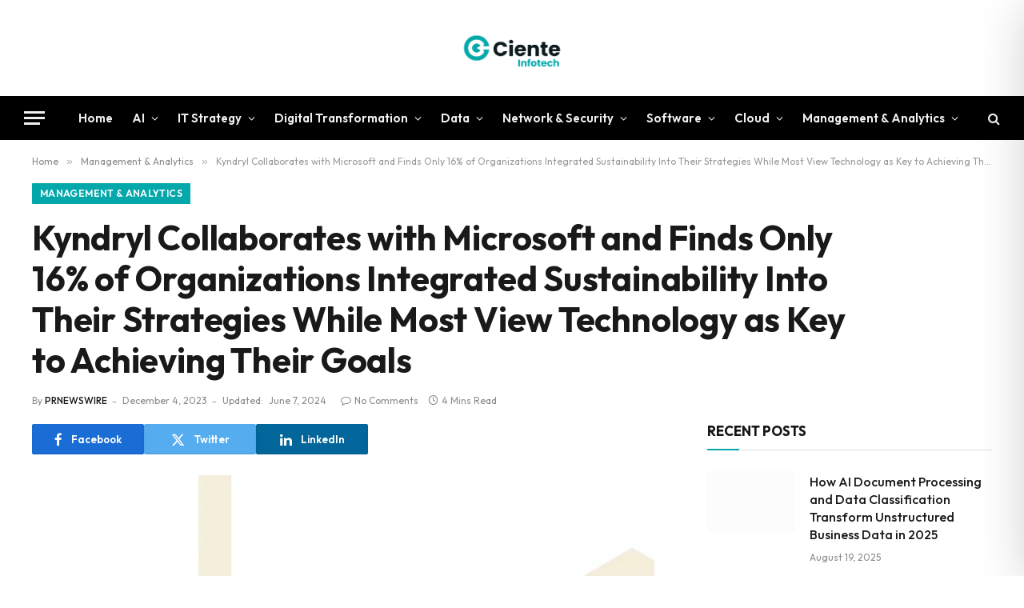

--- FILE ---
content_type: text/html; charset=UTF-8
request_url: https://cienteinfotech.io/management-analytics/kyndryl-collaborates-with-microsoft-and-finds-only-16-of-organizations-integrated-sustainability-into-their-strategies-while-most/
body_size: 86983
content:
<!DOCTYPE html><html lang="en-US" prefix="og: https://ogp.me/ns#" class="s-light site-s-light"><head><meta charset="UTF-8" /><script>if(navigator.userAgent.match(/MSIE|Internet Explorer/i)||navigator.userAgent.match(/Trident\/7\..*?rv:11/i)){var href=document.location.href;if(!href.match(/[?&]nowprocket/)){if(href.indexOf("?")==-1){if(href.indexOf("#")==-1){document.location.href=href+"?nowprocket=1"}else{document.location.href=href.replace("#","?nowprocket=1#")}}else{if(href.indexOf("#")==-1){document.location.href=href+"&nowprocket=1"}else{document.location.href=href.replace("#","&nowprocket=1#")}}}}</script><script>class RocketLazyLoadScripts{constructor(){this.triggerEvents=["keydown","mousedown","mousemove","touchmove","touchstart","touchend","wheel"],this.userEventHandler=this._triggerListener.bind(this),this.touchStartHandler=this._onTouchStart.bind(this),this.touchMoveHandler=this._onTouchMove.bind(this),this.touchEndHandler=this._onTouchEnd.bind(this),this.clickHandler=this._onClick.bind(this),this.interceptedClicks=[],window.addEventListener("pageshow",(e=>{this.persisted=e.persisted})),window.addEventListener("DOMContentLoaded",(()=>{this._preconnect3rdParties()})),this.delayedScripts={normal:[],async:[],defer:[]},this.allJQueries=[]}_addUserInteractionListener(e){document.hidden?e._triggerListener():(this.triggerEvents.forEach((t=>window.addEventListener(t,e.userEventHandler,{passive:!0}))),window.addEventListener("touchstart",e.touchStartHandler,{passive:!0}),window.addEventListener("mousedown",e.touchStartHandler),document.addEventListener("visibilitychange",e.userEventHandler))}_removeUserInteractionListener(){this.triggerEvents.forEach((e=>window.removeEventListener(e,this.userEventHandler,{passive:!0}))),document.removeEventListener("visibilitychange",this.userEventHandler)}_onTouchStart(e){"HTML"!==e.target.tagName&&(window.addEventListener("touchend",this.touchEndHandler),window.addEventListener("mouseup",this.touchEndHandler),window.addEventListener("touchmove",this.touchMoveHandler,{passive:!0}),window.addEventListener("mousemove",this.touchMoveHandler),e.target.addEventListener("click",this.clickHandler),this._renameDOMAttribute(e.target,"onclick","rocket-onclick"))}_onTouchMove(e){window.removeEventListener("touchend",this.touchEndHandler),window.removeEventListener("mouseup",this.touchEndHandler),window.removeEventListener("touchmove",this.touchMoveHandler,{passive:!0}),window.removeEventListener("mousemove",this.touchMoveHandler),e.target.removeEventListener("click",this.clickHandler),this._renameDOMAttribute(e.target,"rocket-onclick","onclick")}_onTouchEnd(e){window.removeEventListener("touchend",this.touchEndHandler),window.removeEventListener("mouseup",this.touchEndHandler),window.removeEventListener("touchmove",this.touchMoveHandler,{passive:!0}),window.removeEventListener("mousemove",this.touchMoveHandler)}_onClick(e){e.target.removeEventListener("click",this.clickHandler),this._renameDOMAttribute(e.target,"rocket-onclick","onclick"),this.interceptedClicks.push(e),e.preventDefault(),e.stopPropagation(),e.stopImmediatePropagation()}_replayClicks(){window.removeEventListener("touchstart",this.touchStartHandler,{passive:!0}),window.removeEventListener("mousedown",this.touchStartHandler),this.interceptedClicks.forEach((e=>{e.target.dispatchEvent(new MouseEvent("click",{view:e.view,bubbles:!0,cancelable:!0}))}))}_renameDOMAttribute(e,t,n){e.hasAttribute&&e.hasAttribute(t)&&(event.target.setAttribute(n,event.target.getAttribute(t)),event.target.removeAttribute(t))}_triggerListener(){this._removeUserInteractionListener(this),"loading"===document.readyState?document.addEventListener("DOMContentLoaded",this._loadEverythingNow.bind(this)):this._loadEverythingNow()}_preconnect3rdParties(){let e=[];document.querySelectorAll("script[type=rocketlazyloadscript]").forEach((t=>{if(t.hasAttribute("src")){const n=new URL(t.src).origin;n!==location.origin&&e.push({src:n,crossOrigin:t.crossOrigin||"module"===t.getAttribute("data-rocket-type")})}})),e=[...new Map(e.map((e=>[JSON.stringify(e),e]))).values()],this._batchInjectResourceHints(e,"preconnect")}async _loadEverythingNow(){this.lastBreath=Date.now(),this._delayEventListeners(),this._delayJQueryReady(this),this._handleDocumentWrite(),this._registerAllDelayedScripts(),this._preloadAllScripts(),await this._loadScriptsFromList(this.delayedScripts.normal),await this._loadScriptsFromList(this.delayedScripts.defer),await this._loadScriptsFromList(this.delayedScripts.async);try{await this._triggerDOMContentLoaded(),await this._triggerWindowLoad()}catch(e){}window.dispatchEvent(new Event("rocket-allScriptsLoaded")),this._replayClicks()}_registerAllDelayedScripts(){document.querySelectorAll("script[type=rocketlazyloadscript]").forEach((e=>{e.hasAttribute("src")?e.hasAttribute("async")&&!1!==e.async?this.delayedScripts.async.push(e):e.hasAttribute("defer")&&!1!==e.defer||"module"===e.getAttribute("data-rocket-type")?this.delayedScripts.defer.push(e):this.delayedScripts.normal.push(e):this.delayedScripts.normal.push(e)}))}async _transformScript(e){return await this._littleBreath(),new Promise((t=>{const n=document.createElement("script");[...e.attributes].forEach((e=>{let t=e.nodeName;"type"!==t&&("data-rocket-type"===t&&(t="type"),n.setAttribute(t,e.nodeValue))})),e.hasAttribute("src")?(n.addEventListener("load",t),n.addEventListener("error",t)):(n.text=e.text,t());try{e.parentNode.replaceChild(n,e)}catch(e){t()}}))}async _loadScriptsFromList(e){const t=e.shift();return t?(await this._transformScript(t),this._loadScriptsFromList(e)):Promise.resolve()}_preloadAllScripts(){this._batchInjectResourceHints([...this.delayedScripts.normal,...this.delayedScripts.defer,...this.delayedScripts.async],"preload")}_batchInjectResourceHints(e,t){var n=document.createDocumentFragment();e.forEach((e=>{if(e.src){const i=document.createElement("link");i.href=e.src,i.rel=t,"preconnect"!==t&&(i.as="script"),e.getAttribute&&"module"===e.getAttribute("data-rocket-type")&&(i.crossOrigin=!0),e.crossOrigin&&(i.crossOrigin=e.crossOrigin),n.appendChild(i)}})),document.head.appendChild(n)}_delayEventListeners(){let e={};function t(t,n){!function(t){function n(n){return e[t].eventsToRewrite.indexOf(n)>=0?"rocket-"+n:n}e[t]||(e[t]={originalFunctions:{add:t.addEventListener,remove:t.removeEventListener},eventsToRewrite:[]},t.addEventListener=function(){arguments[0]=n(arguments[0]),e[t].originalFunctions.add.apply(t,arguments)},t.removeEventListener=function(){arguments[0]=n(arguments[0]),e[t].originalFunctions.remove.apply(t,arguments)})}(t),e[t].eventsToRewrite.push(n)}function n(e,t){let n=e[t];Object.defineProperty(e,t,{get:()=>n||function(){},set(i){e["rocket"+t]=n=i}})}t(document,"DOMContentLoaded"),t(window,"DOMContentLoaded"),t(window,"load"),t(window,"pageshow"),t(document,"readystatechange"),n(document,"onreadystatechange"),n(window,"onload"),n(window,"onpageshow")}_delayJQueryReady(e){let t=window.jQuery;Object.defineProperty(window,"jQuery",{get:()=>t,set(n){if(n&&n.fn&&!e.allJQueries.includes(n)){n.fn.ready=n.fn.init.prototype.ready=function(t){e.domReadyFired?t.bind(document)(n):document.addEventListener("rocket-DOMContentLoaded",(()=>t.bind(document)(n)))};const t=n.fn.on;n.fn.on=n.fn.init.prototype.on=function(){if(this[0]===window){function e(e){return e.split(" ").map((e=>"load"===e||0===e.indexOf("load.")?"rocket-jquery-load":e)).join(" ")}"string"==typeof arguments[0]||arguments[0]instanceof String?arguments[0]=e(arguments[0]):"object"==typeof arguments[0]&&Object.keys(arguments[0]).forEach((t=>{delete Object.assign(arguments[0],{[e(t)]:arguments[0][t]})[t]}))}return t.apply(this,arguments),this},e.allJQueries.push(n)}t=n}})}async _triggerDOMContentLoaded(){this.domReadyFired=!0,await this._littleBreath(),document.dispatchEvent(new Event("rocket-DOMContentLoaded")),await this._littleBreath(),window.dispatchEvent(new Event("rocket-DOMContentLoaded")),await this._littleBreath(),document.dispatchEvent(new Event("rocket-readystatechange")),await this._littleBreath(),document.rocketonreadystatechange&&document.rocketonreadystatechange()}async _triggerWindowLoad(){await this._littleBreath(),window.dispatchEvent(new Event("rocket-load")),await this._littleBreath(),window.rocketonload&&window.rocketonload(),await this._littleBreath(),this.allJQueries.forEach((e=>e(window).trigger("rocket-jquery-load"))),await this._littleBreath();const e=new Event("rocket-pageshow");e.persisted=this.persisted,window.dispatchEvent(e),await this._littleBreath(),window.rocketonpageshow&&window.rocketonpageshow({persisted:this.persisted})}_handleDocumentWrite(){const e=new Map;document.write=document.writeln=function(t){const n=document.currentScript,i=document.createRange(),r=n.parentElement;let o=e.get(n);void 0===o&&(o=n.nextSibling,e.set(n,o));const s=document.createDocumentFragment();i.setStart(s,0),s.appendChild(i.createContextualFragment(t)),r.insertBefore(s,o)}}async _littleBreath(){Date.now()-this.lastBreath>45&&(await this._requestAnimFrame(),this.lastBreath=Date.now())}async _requestAnimFrame(){return document.hidden?new Promise((e=>setTimeout(e))):new Promise((e=>requestAnimationFrame(e)))}static run(){const e=new RocketLazyLoadScripts;e._addUserInteractionListener(e)}}RocketLazyLoadScripts.run();</script> <meta name="viewport" content="width=device-width, initial-scale=1" /><title>Kyndryl Collaborates with Microsoft and Finds Only... - Cienteinfotech</title><link rel="preload" as="style" href="https://fonts.googleapis.com/css?family=Outfit%3A400%2C500%2C600%2C700%7CSaira%20Semi%20Condensed%3A600&#038;display=swap" /><link rel="stylesheet" href="https://fonts.googleapis.com/css?family=Outfit%3A400%2C500%2C600%2C700%7CSaira%20Semi%20Condensed%3A600&#038;display=swap" media="print" onload="this.media='all'" /><noscript><link rel="stylesheet" href="https://fonts.googleapis.com/css?family=Outfit%3A400%2C500%2C600%2C700%7CSaira%20Semi%20Condensed%3A600&#038;display=swap" /></noscript><link rel="preload" as="image" imagesrcset="https://cienteinfotech.io/wp-content/uploads/2023/12/kyndryl--1024x576.jpg 1024w, https://cienteinfotech.io/wp-content/uploads/2023/12/kyndryl--300x169.jpg 300w, https://cienteinfotech.io/wp-content/uploads/2023/12/kyndryl--768x432.jpg 768w, https://cienteinfotech.io/wp-content/uploads/2023/12/kyndryl--150x84.jpg 150w, https://cienteinfotech.io/wp-content/uploads/2023/12/kyndryl--450x253.jpg 450w, https://cienteinfotech.io/wp-content/uploads/2023/12/kyndryl--1200x675.jpg 1200w, https://cienteinfotech.io/wp-content/uploads/2023/12/kyndryl-.jpg 1280w" imagesizes="(max-width: 788px) 100vw, 788px" /><link rel="preload" as="font" href="https://cienteinfotech.io/wp-content/themes/smart-mag/css/icons/fonts/ts-icons.woff2?v3.2" type="font/woff2" crossorigin="anonymous" /><meta name="description" content="80% of organizations surveyed see great significance in technology&#039;s role to achieve their goals with AI&#039;s predictive analytics offering significant business op"/><meta name="robots" content="follow, index, max-snippet:-1, max-video-preview:-1, max-image-preview:large"/><link rel="canonical" href="https://cienteinfotech.io/management-analytics/kyndryl-collaborates-with-microsoft-and-finds-only-16-of-organizations-integrated-sustainability-into-their-strategies-while-most/" /><meta property="og:locale" content="en_US" /><meta property="og:type" content="article" /><meta property="og:title" content="Kyndryl Collaborates with Microsoft and Finds Only... - Cienteinfotech" /><meta property="og:description" content="80% of organizations surveyed see great significance in technology&#039;s role to achieve their goals with AI&#039;s predictive analytics offering significant business op" /><meta property="og:url" content="https://cienteinfotech.io/management-analytics/kyndryl-collaborates-with-microsoft-and-finds-only-16-of-organizations-integrated-sustainability-into-their-strategies-while-most/" /><meta property="og:site_name" content="Ciente | InfoTech" /><meta property="article:tag" content="data" /><meta property="article:tag" content="digital transformation" /><meta property="article:tag" content="IT infra" /><meta property="article:tag" content="technology" /><meta property="article:section" content="Management &amp; Analytics" /><meta property="og:updated_time" content="2024-06-07T08:31:59+00:00" /><meta property="og:image" content="https://cienteinfotech.io/wp-content/uploads/2023/12/kyndryl-.jpg" /><meta property="og:image:secure_url" content="https://cienteinfotech.io/wp-content/uploads/2023/12/kyndryl-.jpg" /><meta property="og:image:width" content="1280" /><meta property="og:image:height" content="720" /><meta property="og:image:alt" content="Kyndryl Collaborates with Microsoft and Finds Only 16% of Organizations Integrated Sustainability Into Their Strategies While Most View Technology as Key to Achieving Their Goals" /><meta property="og:image:type" content="image/jpeg" /><meta property="article:published_time" content="2023-12-04T08:42:24+00:00" /><meta property="article:modified_time" content="2024-06-07T08:31:59+00:00" /><meta name="twitter:card" content="summary_large_image" /><meta name="twitter:title" content="Kyndryl Collaborates with Microsoft and Finds Only... - Cienteinfotech" /><meta name="twitter:description" content="80% of organizations surveyed see great significance in technology&#039;s role to achieve their goals with AI&#039;s predictive analytics offering significant business op" /><meta name="twitter:image" content="https://cienteinfotech.io/wp-content/uploads/2023/12/kyndryl-.jpg" /><meta name="twitter:label1" content="Written by" /><meta name="twitter:data1" content="PRNEWSWIRE" /><meta name="twitter:label2" content="Time to read" /><meta name="twitter:data2" content="3 minutes" /> <script type="application/ld+json" class="rank-math-schema">{"@context":"https://schema.org","@graph":[{"@type":["Person","Organization"],"@id":"https://cienteinfotech.io/#person","name":"Ciente | InfoTech"},{"@type":"WebSite","@id":"https://cienteinfotech.io/#website","url":"https://cienteinfotech.io","name":"Ciente | InfoTech","publisher":{"@id":"https://cienteinfotech.io/#person"},"inLanguage":"en-US"},{"@type":"ImageObject","@id":"https://cienteinfotech.io/wp-content/uploads/2023/12/kyndryl-.jpg","url":"https://cienteinfotech.io/wp-content/uploads/2023/12/kyndryl-.jpg","width":"1280","height":"720","inLanguage":"en-US"},{"@type":"WebPage","@id":"https://cienteinfotech.io/management-analytics/kyndryl-collaborates-with-microsoft-and-finds-only-16-of-organizations-integrated-sustainability-into-their-strategies-while-most/#webpage","url":"https://cienteinfotech.io/management-analytics/kyndryl-collaborates-with-microsoft-and-finds-only-16-of-organizations-integrated-sustainability-into-their-strategies-while-most/","name":"Kyndryl Collaborates with Microsoft and Finds Only... - Cienteinfotech","datePublished":"2023-12-04T08:42:24+00:00","dateModified":"2024-06-07T08:31:59+00:00","isPartOf":{"@id":"https://cienteinfotech.io/#website"},"primaryImageOfPage":{"@id":"https://cienteinfotech.io/wp-content/uploads/2023/12/kyndryl-.jpg"},"inLanguage":"en-US"},{"@type":"Person","@id":"https://cienteinfotech.io/author/prnewswire/","name":"PRNEWSWIRE","url":"https://cienteinfotech.io/author/prnewswire/","image":{"@type":"ImageObject","@id":"https://secure.gravatar.com/avatar/45117344e0027f287e0123a24b4eac748f50d8cefb1df1219f1dcf718a967b5b?s=96&amp;d=mm&amp;r=g","url":"https://secure.gravatar.com/avatar/45117344e0027f287e0123a24b4eac748f50d8cefb1df1219f1dcf718a967b5b?s=96&amp;d=mm&amp;r=g","caption":"PRNEWSWIRE","inLanguage":"en-US"}},{"@type":"BlogPosting","headline":"Kyndryl Collaborates with Microsoft and Finds Only... - Cienteinfotech","datePublished":"2023-12-04T08:42:24+00:00","dateModified":"2024-06-07T08:31:59+00:00","articleSection":"Management &amp; Analytics","author":{"@id":"https://cienteinfotech.io/author/prnewswire/","name":"PRNEWSWIRE"},"publisher":{"@id":"https://cienteinfotech.io/#person"},"description":"80% of organizations surveyed see great significance in technology&#039;s role to achieve their goals with AI&#039;s predictive analytics offering significant business op","name":"Kyndryl Collaborates with Microsoft and Finds Only... - Cienteinfotech","@id":"https://cienteinfotech.io/management-analytics/kyndryl-collaborates-with-microsoft-and-finds-only-16-of-organizations-integrated-sustainability-into-their-strategies-while-most/#richSnippet","isPartOf":{"@id":"https://cienteinfotech.io/management-analytics/kyndryl-collaborates-with-microsoft-and-finds-only-16-of-organizations-integrated-sustainability-into-their-strategies-while-most/#webpage"},"image":{"@id":"https://cienteinfotech.io/wp-content/uploads/2023/12/kyndryl-.jpg"},"inLanguage":"en-US","mainEntityOfPage":{"@id":"https://cienteinfotech.io/management-analytics/kyndryl-collaborates-with-microsoft-and-finds-only-16-of-organizations-integrated-sustainability-into-their-strategies-while-most/#webpage"}}]}</script> <link rel='dns-prefetch' href='//cdn.jsdelivr.net' /><link rel='dns-prefetch' href='//fonts.googleapis.com' /><link href='https://fonts.gstatic.com' crossorigin rel='preconnect' /><link rel="alternate" type="application/rss+xml" title="Ciente | InfoTech &raquo; Feed" href="https://cienteinfotech.io/feed/" /><link rel="alternate" type="application/rss+xml" title="Ciente | InfoTech &raquo; Comments Feed" href="https://cienteinfotech.io/comments/feed/" /><link rel="preload" as="script" href="https://cienteinfotech.io/wp-content/themes/smart-mag/js/lazyload.js?ver=10.3.2" /><link rel="alternate" type="application/rss+xml" title="Ciente | InfoTech &raquo; Kyndryl Collaborates with Microsoft and Finds Only 16% of Organizations Integrated Sustainability Into Their Strategies While Most View Technology as Key to Achieving Their Goals Comments Feed" href="https://cienteinfotech.io/management-analytics/kyndryl-collaborates-with-microsoft-and-finds-only-16-of-organizations-integrated-sustainability-into-their-strategies-while-most/feed/" /><link rel="alternate" title="oEmbed (JSON)" type="application/json+oembed" href="https://cienteinfotech.io/wp-json/oembed/1.0/embed?url=https%3A%2F%2Fcienteinfotech.io%2Fmanagement-analytics%2Fkyndryl-collaborates-with-microsoft-and-finds-only-16-of-organizations-integrated-sustainability-into-their-strategies-while-most%2F" /><link rel="alternate" title="oEmbed (XML)" type="text/xml+oembed" href="https://cienteinfotech.io/wp-json/oembed/1.0/embed?url=https%3A%2F%2Fcienteinfotech.io%2Fmanagement-analytics%2Fkyndryl-collaborates-with-microsoft-and-finds-only-16-of-organizations-integrated-sustainability-into-their-strategies-while-most%2F&#038;format=xml" /><style id='wp-img-auto-sizes-contain-inline-css' type='text/css'>img:is([sizes=auto i],[sizes^="auto," i]){contain-intrinsic-size:3000px 1500px}
/*# sourceURL=wp-img-auto-sizes-contain-inline-css */</style><style id='wp-emoji-styles-inline-css' type='text/css'>img.wp-smiley, img.emoji {
		display: inline !important;
		border: none !important;
		box-shadow: none !important;
		height: 1em !important;
		width: 1em !important;
		margin: 0 0.07em !important;
		vertical-align: -0.1em !important;
		background: none !important;
		padding: 0 !important;
	}
/*# sourceURL=wp-emoji-styles-inline-css */</style><link rel='stylesheet' id='wp-block-library-css' href='https://cienteinfotech.io/wp-includes/css/dist/block-library/style.min.css?ver=6.9' type='text/css' media='all' /><style id='classic-theme-styles-inline-css' type='text/css'>/*! This file is auto-generated */
.wp-block-button__link{color:#fff;background-color:#32373c;border-radius:9999px;box-shadow:none;text-decoration:none;padding:calc(.667em + 2px) calc(1.333em + 2px);font-size:1.125em}.wp-block-file__button{background:#32373c;color:#fff;text-decoration:none}
/*# sourceURL=/wp-includes/css/classic-themes.min.css */</style><style id='feedzy-rss-feeds-loop-style-inline-css' type='text/css'>.wp-block-feedzy-rss-feeds-loop{display:grid;gap:24px;grid-template-columns:repeat(1,1fr)}@media(min-width:782px){.wp-block-feedzy-rss-feeds-loop.feedzy-loop-columns-2,.wp-block-feedzy-rss-feeds-loop.feedzy-loop-columns-3,.wp-block-feedzy-rss-feeds-loop.feedzy-loop-columns-4,.wp-block-feedzy-rss-feeds-loop.feedzy-loop-columns-5{grid-template-columns:repeat(2,1fr)}}@media(min-width:960px){.wp-block-feedzy-rss-feeds-loop.feedzy-loop-columns-2{grid-template-columns:repeat(2,1fr)}.wp-block-feedzy-rss-feeds-loop.feedzy-loop-columns-3{grid-template-columns:repeat(3,1fr)}.wp-block-feedzy-rss-feeds-loop.feedzy-loop-columns-4{grid-template-columns:repeat(4,1fr)}.wp-block-feedzy-rss-feeds-loop.feedzy-loop-columns-5{grid-template-columns:repeat(5,1fr)}}.wp-block-feedzy-rss-feeds-loop .wp-block-image.is-style-rounded img{border-radius:9999px}.wp-block-feedzy-rss-feeds-loop .wp-block-image:has(:is(img:not([src]),img[src=""])){display:none}

/*# sourceURL=https://cienteinfotech.io/wp-content/plugins/feedzy-rss-feeds/build/loop/style-index.css */</style><style id='global-styles-inline-css' type='text/css'>:root{--wp--preset--aspect-ratio--square: 1;--wp--preset--aspect-ratio--4-3: 4/3;--wp--preset--aspect-ratio--3-4: 3/4;--wp--preset--aspect-ratio--3-2: 3/2;--wp--preset--aspect-ratio--2-3: 2/3;--wp--preset--aspect-ratio--16-9: 16/9;--wp--preset--aspect-ratio--9-16: 9/16;--wp--preset--color--black: #000000;--wp--preset--color--cyan-bluish-gray: #abb8c3;--wp--preset--color--white: #ffffff;--wp--preset--color--pale-pink: #f78da7;--wp--preset--color--vivid-red: #cf2e2e;--wp--preset--color--luminous-vivid-orange: #ff6900;--wp--preset--color--luminous-vivid-amber: #fcb900;--wp--preset--color--light-green-cyan: #7bdcb5;--wp--preset--color--vivid-green-cyan: #00d084;--wp--preset--color--pale-cyan-blue: #8ed1fc;--wp--preset--color--vivid-cyan-blue: #0693e3;--wp--preset--color--vivid-purple: #9b51e0;--wp--preset--gradient--vivid-cyan-blue-to-vivid-purple: linear-gradient(135deg,rgb(6,147,227) 0%,rgb(155,81,224) 100%);--wp--preset--gradient--light-green-cyan-to-vivid-green-cyan: linear-gradient(135deg,rgb(122,220,180) 0%,rgb(0,208,130) 100%);--wp--preset--gradient--luminous-vivid-amber-to-luminous-vivid-orange: linear-gradient(135deg,rgb(252,185,0) 0%,rgb(255,105,0) 100%);--wp--preset--gradient--luminous-vivid-orange-to-vivid-red: linear-gradient(135deg,rgb(255,105,0) 0%,rgb(207,46,46) 100%);--wp--preset--gradient--very-light-gray-to-cyan-bluish-gray: linear-gradient(135deg,rgb(238,238,238) 0%,rgb(169,184,195) 100%);--wp--preset--gradient--cool-to-warm-spectrum: linear-gradient(135deg,rgb(74,234,220) 0%,rgb(151,120,209) 20%,rgb(207,42,186) 40%,rgb(238,44,130) 60%,rgb(251,105,98) 80%,rgb(254,248,76) 100%);--wp--preset--gradient--blush-light-purple: linear-gradient(135deg,rgb(255,206,236) 0%,rgb(152,150,240) 100%);--wp--preset--gradient--blush-bordeaux: linear-gradient(135deg,rgb(254,205,165) 0%,rgb(254,45,45) 50%,rgb(107,0,62) 100%);--wp--preset--gradient--luminous-dusk: linear-gradient(135deg,rgb(255,203,112) 0%,rgb(199,81,192) 50%,rgb(65,88,208) 100%);--wp--preset--gradient--pale-ocean: linear-gradient(135deg,rgb(255,245,203) 0%,rgb(182,227,212) 50%,rgb(51,167,181) 100%);--wp--preset--gradient--electric-grass: linear-gradient(135deg,rgb(202,248,128) 0%,rgb(113,206,126) 100%);--wp--preset--gradient--midnight: linear-gradient(135deg,rgb(2,3,129) 0%,rgb(40,116,252) 100%);--wp--preset--font-size--small: 13px;--wp--preset--font-size--medium: 20px;--wp--preset--font-size--large: 36px;--wp--preset--font-size--x-large: 42px;--wp--preset--spacing--20: 0.44rem;--wp--preset--spacing--30: 0.67rem;--wp--preset--spacing--40: 1rem;--wp--preset--spacing--50: 1.5rem;--wp--preset--spacing--60: 2.25rem;--wp--preset--spacing--70: 3.38rem;--wp--preset--spacing--80: 5.06rem;--wp--preset--shadow--natural: 6px 6px 9px rgba(0, 0, 0, 0.2);--wp--preset--shadow--deep: 12px 12px 50px rgba(0, 0, 0, 0.4);--wp--preset--shadow--sharp: 6px 6px 0px rgba(0, 0, 0, 0.2);--wp--preset--shadow--outlined: 6px 6px 0px -3px rgb(255, 255, 255), 6px 6px rgb(0, 0, 0);--wp--preset--shadow--crisp: 6px 6px 0px rgb(0, 0, 0);}:where(.is-layout-flex){gap: 0.5em;}:where(.is-layout-grid){gap: 0.5em;}body .is-layout-flex{display: flex;}.is-layout-flex{flex-wrap: wrap;align-items: center;}.is-layout-flex > :is(*, div){margin: 0;}body .is-layout-grid{display: grid;}.is-layout-grid > :is(*, div){margin: 0;}:where(.wp-block-columns.is-layout-flex){gap: 2em;}:where(.wp-block-columns.is-layout-grid){gap: 2em;}:where(.wp-block-post-template.is-layout-flex){gap: 1.25em;}:where(.wp-block-post-template.is-layout-grid){gap: 1.25em;}.has-black-color{color: var(--wp--preset--color--black) !important;}.has-cyan-bluish-gray-color{color: var(--wp--preset--color--cyan-bluish-gray) !important;}.has-white-color{color: var(--wp--preset--color--white) !important;}.has-pale-pink-color{color: var(--wp--preset--color--pale-pink) !important;}.has-vivid-red-color{color: var(--wp--preset--color--vivid-red) !important;}.has-luminous-vivid-orange-color{color: var(--wp--preset--color--luminous-vivid-orange) !important;}.has-luminous-vivid-amber-color{color: var(--wp--preset--color--luminous-vivid-amber) !important;}.has-light-green-cyan-color{color: var(--wp--preset--color--light-green-cyan) !important;}.has-vivid-green-cyan-color{color: var(--wp--preset--color--vivid-green-cyan) !important;}.has-pale-cyan-blue-color{color: var(--wp--preset--color--pale-cyan-blue) !important;}.has-vivid-cyan-blue-color{color: var(--wp--preset--color--vivid-cyan-blue) !important;}.has-vivid-purple-color{color: var(--wp--preset--color--vivid-purple) !important;}.has-black-background-color{background-color: var(--wp--preset--color--black) !important;}.has-cyan-bluish-gray-background-color{background-color: var(--wp--preset--color--cyan-bluish-gray) !important;}.has-white-background-color{background-color: var(--wp--preset--color--white) !important;}.has-pale-pink-background-color{background-color: var(--wp--preset--color--pale-pink) !important;}.has-vivid-red-background-color{background-color: var(--wp--preset--color--vivid-red) !important;}.has-luminous-vivid-orange-background-color{background-color: var(--wp--preset--color--luminous-vivid-orange) !important;}.has-luminous-vivid-amber-background-color{background-color: var(--wp--preset--color--luminous-vivid-amber) !important;}.has-light-green-cyan-background-color{background-color: var(--wp--preset--color--light-green-cyan) !important;}.has-vivid-green-cyan-background-color{background-color: var(--wp--preset--color--vivid-green-cyan) !important;}.has-pale-cyan-blue-background-color{background-color: var(--wp--preset--color--pale-cyan-blue) !important;}.has-vivid-cyan-blue-background-color{background-color: var(--wp--preset--color--vivid-cyan-blue) !important;}.has-vivid-purple-background-color{background-color: var(--wp--preset--color--vivid-purple) !important;}.has-black-border-color{border-color: var(--wp--preset--color--black) !important;}.has-cyan-bluish-gray-border-color{border-color: var(--wp--preset--color--cyan-bluish-gray) !important;}.has-white-border-color{border-color: var(--wp--preset--color--white) !important;}.has-pale-pink-border-color{border-color: var(--wp--preset--color--pale-pink) !important;}.has-vivid-red-border-color{border-color: var(--wp--preset--color--vivid-red) !important;}.has-luminous-vivid-orange-border-color{border-color: var(--wp--preset--color--luminous-vivid-orange) !important;}.has-luminous-vivid-amber-border-color{border-color: var(--wp--preset--color--luminous-vivid-amber) !important;}.has-light-green-cyan-border-color{border-color: var(--wp--preset--color--light-green-cyan) !important;}.has-vivid-green-cyan-border-color{border-color: var(--wp--preset--color--vivid-green-cyan) !important;}.has-pale-cyan-blue-border-color{border-color: var(--wp--preset--color--pale-cyan-blue) !important;}.has-vivid-cyan-blue-border-color{border-color: var(--wp--preset--color--vivid-cyan-blue) !important;}.has-vivid-purple-border-color{border-color: var(--wp--preset--color--vivid-purple) !important;}.has-vivid-cyan-blue-to-vivid-purple-gradient-background{background: var(--wp--preset--gradient--vivid-cyan-blue-to-vivid-purple) !important;}.has-light-green-cyan-to-vivid-green-cyan-gradient-background{background: var(--wp--preset--gradient--light-green-cyan-to-vivid-green-cyan) !important;}.has-luminous-vivid-amber-to-luminous-vivid-orange-gradient-background{background: var(--wp--preset--gradient--luminous-vivid-amber-to-luminous-vivid-orange) !important;}.has-luminous-vivid-orange-to-vivid-red-gradient-background{background: var(--wp--preset--gradient--luminous-vivid-orange-to-vivid-red) !important;}.has-very-light-gray-to-cyan-bluish-gray-gradient-background{background: var(--wp--preset--gradient--very-light-gray-to-cyan-bluish-gray) !important;}.has-cool-to-warm-spectrum-gradient-background{background: var(--wp--preset--gradient--cool-to-warm-spectrum) !important;}.has-blush-light-purple-gradient-background{background: var(--wp--preset--gradient--blush-light-purple) !important;}.has-blush-bordeaux-gradient-background{background: var(--wp--preset--gradient--blush-bordeaux) !important;}.has-luminous-dusk-gradient-background{background: var(--wp--preset--gradient--luminous-dusk) !important;}.has-pale-ocean-gradient-background{background: var(--wp--preset--gradient--pale-ocean) !important;}.has-electric-grass-gradient-background{background: var(--wp--preset--gradient--electric-grass) !important;}.has-midnight-gradient-background{background: var(--wp--preset--gradient--midnight) !important;}.has-small-font-size{font-size: var(--wp--preset--font-size--small) !important;}.has-medium-font-size{font-size: var(--wp--preset--font-size--medium) !important;}.has-large-font-size{font-size: var(--wp--preset--font-size--large) !important;}.has-x-large-font-size{font-size: var(--wp--preset--font-size--x-large) !important;}
:where(.wp-block-post-template.is-layout-flex){gap: 1.25em;}:where(.wp-block-post-template.is-layout-grid){gap: 1.25em;}
:where(.wp-block-term-template.is-layout-flex){gap: 1.25em;}:where(.wp-block-term-template.is-layout-grid){gap: 1.25em;}
:where(.wp-block-columns.is-layout-flex){gap: 2em;}:where(.wp-block-columns.is-layout-grid){gap: 2em;}
:root :where(.wp-block-pullquote){font-size: 1.5em;line-height: 1.6;}
/*# sourceURL=global-styles-inline-css */</style><link rel='stylesheet' id='accessibility-onetap-css' href='https://cienteinfotech.io/wp-content/plugins/accessibility-onetap/assets/css/accessibility-onetap-front-end.min.css?ver=2.8.0' type='text/css' media='all' /><style id='accessibility-onetap-inline-css' type='text/css'>.onetap-container-toggle .onetap-toggle svg,
		nav.onetap-accessibility.onetap-plugin-onetap .onetap-container .onetap-accessibility-settings header.onetap-header-top .onetap-site-container .onetap-site-info .onetap-image svg {
			fill: #0048FE !important;
		}		
		nav.onetap-accessibility.onetap-plugin-onetap .onetap-container .onetap-accessibility-settings .onetap-features-container .onetap-features .onetap-box-feature.onetap-lv2 .onetap-title p.onetap-option-levels span.onetap-level.onetap-level1, nav.onetap-accessibility.onetap-plugin-onetap .onetap-container .onetap-accessibility-settings .onetap-features-container .onetap-features .onetap-box-feature.onetap-lv2 .onetap-title p.onetap-option-levels span.onetap-level.onetap-level2,
		nav.onetap-accessibility.onetap-plugin-onetap .onetap-container .onetap-accessibility-settings .onetap-features-container .onetap-features .onetap-box-feature.onetap-lv3 .onetap-title p.onetap-option-levels span.onetap-level.onetap-level1, nav.onetap-accessibility.onetap-plugin-onetap .onetap-container .onetap-accessibility-settings .onetap-features-container .onetap-features .onetap-box-feature.onetap-lv3 .onetap-title p.onetap-option-levels span.onetap-level.onetap-level2, nav.onetap-accessibility.onetap-plugin-onetap .onetap-container .onetap-accessibility-settings .onetap-features-container .onetap-features .onetap-box-feature.onetap-lv3 .onetap-title p.onetap-option-levels span.onetap-level.onetap-level3,
		.onetap-container-toggle .onetap-toggle img,
		nav.onetap-accessibility.onetap-plugin-onetap .onetap-container .toolbar-hide-duration .box-hide-duration .box-btn-action button.hide-toolbar,
		nav.onetap-accessibility.onetap-plugin-onetap .onetap-container .onetap-accessibility-settings .onetap-features-container .onetap-features .onetap-box-features .onetap-box-step-controls .onetap-new-level .onetap-btn,
		nav.onetap-accessibility.onetap-plugin-onetap .onetap-container .onetap-accessibility-settings .onetap-reset-settings button,
		nav.onetap-accessibility.onetap-plugin-onetap .onetap-container .onetap-accessibility-settings header.onetap-header-top .onetap-site-container,
		nav.onetap-accessibility.onetap-plugin-onetap .onetap-container .onetap-accessibility-settings div.onetap-multi-functional-feature .onetap-box-functions .onetap-functional-feature.onetap-active .onetap-right .box-swich label.switch input+.slider,
		nav.onetap-accessibility.onetap-plugin-onetap .onetap-container .onetap-accessibility-settings div.onetap-multi-functional-feature .onetap-box-functions .onetap-functional-feature .onetap-right .box-swich label.switch input:checked+.slider,
		nav.onetap-accessibility.onetap-plugin-onetap .onetap-container .onetap-accessibility-settings div.onetap-multi-functional-feature .onetap-box-functions .onetap-functional-feature.onetap-active div.onetap-right div.box-swich label.switch span.slider.round:hover,
		nav.onetap-accessibility.onetap-plugin-onetap .onetap-container .onetap-accessibility-settings .onetap-features-container .onetap-features .onetap-box-features .onetap-box-step-controls .onetap-new-level .onetap-title .box-btn .onetap-btn,
		nav.onetap-accessibility.onetap-plugin-onetap .onetap-container .onetap-accessibility-settings div.onetap-multi-functional-feature .onetap-box-functions .onetap-functional-feature.onetap-active .onetap-left svg,
		nav.onetap-accessibility.onetap-plugin-onetap .onetap-container .onetap-accessibility-settings .onetap-features-container .onetap-features .onetap-box-features .onetap-box-feature.onetap-active .onetap-icon .onetap-icon-animation svg {
			background: #0048FE !important;
		}
		nav.onetap-accessibility.onetap-plugin-onetap .onetap-container .onetap-accessibility-settings .onetap-features-container .onetap-features .onetap-box-features .onetap-box-step-controls .onetap-new-level .onetap-btn,
		nav.onetap-accessibility.onetap-plugin-onetap .onetap-container .onetap-accessibility-settings .onetap-features-container .onetap-features .onetap-box-features .onetap-box-step-controls .onetap-new-level .onetap-title .box-btn .onetap-btn {
			color: #0048FE !important;
		}			
		nav.onetap-accessibility.onetap-plugin-onetap .onetap-container .toolbar-hide-duration .box-hide-duration form label input[type='radio']:checked {
			accent-color: #0048FE !important;
			box-shadow: 0 0 0 1px #0048FE !important;
			background: #0048FE !important;
		}
		.onetap-container-toggle .onetap-toggle img.design-border1 {
			box-shadow: 0 0 0 4px #0048FE;
		}

		nav.onetap-accessibility.onetap-plugin-onetap .onetap-container .toolbar-hide-duration .box-hide-duration form label.active,
		nav.onetap-accessibility.onetap-plugin-onetap .onetap-container .toolbar-hide-duration .box-hide-duration form label:hover {
			border: 2px solid #0048FE !important;
			outline: none !important;
		}			
		nav.onetap-accessibility.onetap-plugin-onetap .onetap-container .onetap-accessibility-settings div.onetap-multi-functional-feature .onetap-box-functions .onetap-functional-feature .onetap-right .box-swich label.switch:focus .slider,			
		nav.onetap-accessibility.onetap-plugin-onetap .onetap-container .onetap-accessibility-settings .onetap-reset-settings button:focus {
			outline: 2px solid #0048FE !important;
		}
		nav.onetap-accessibility.onetap-plugin-onetap .onetap-container .onetap-accessibility-settings .onetap-features-container .onetap-features .onetap-box-features .onetap-box-feature:hover,
		nav.onetap-accessibility.onetap-plugin-onetap .onetap-container .onetap-accessibility-settings .onetap-features-container .onetap-features .onetap-box-features .onetap-box-feature:focus-visible,
		nav.onetap-accessibility.onetap-plugin-onetap .onetap-container .onetap-accessibility-settings .onetap-features-container .onetap-features .onetap-box-features button.onetap-box-feature.onetap-inactive:hover,
		nav.onetap-accessibility.onetap-plugin-onetap .onetap-container .onetap-accessibility-settings .onetap-features-container .onetap-features .onetap-box-features .onetap-box-feature.onetap-active,
		nav.onetap-accessibility.onetap-plugin-onetap .onetap-container .onetap-accessibility-settings .onetap-features-container .onetap-features .onetap-box-features .onetap-box-feature.onetap-inactive:focus-visible {
			border-color: #0048FE !important;
			box-shadow: 0 0 0 1px #0048FE !important;
		}

		nav.onetap-accessibility.onetap-plugin-onetap .onetap-container .toolbar-hide-duration .box-hide-duration .box-btn-action button.hide-toolbar {
			border-color: #0048FE !important;
		}
			@media only screen and (max-width: 576px) {
				.onetap-container-toggle .onetap-toggle {
					right: 0 !important;
					margin-right: 0px !important;					
					bottom: 0 !important;
					margin-bottom: 0px !important;
				}
				nav.onetap-accessibility.onetap-plugin-onetap {
					right: -580px !important;
				}
				nav.onetap-accessibility.onetap-plugin-onetap.onetap-toggle-open {
					right: 0 !important;
				}			
				nav.onetap-accessibility.onetap-plugin-onetap .onetap-container .onetap-accessibility-settings header.onetap-header-top .onetap-close {
					right: 20px !important;
				}			
			}			
			
			@media only screen and (min-width: 576px) and (max-width: 991.98px) {
				.onetap-container-toggle .onetap-toggle {
					right: 0 !important;
					margin-right: 20px !important;					
					bottom: 0 !important;
					margin-bottom: 20px !important;
				}
				nav.onetap-accessibility.onetap-plugin-onetap {
					right: -580px !important;
				}
				nav.onetap-accessibility.onetap-plugin-onetap.onetap-toggle-open {
					right: 0 !important;
				}			
				nav.onetap-accessibility.onetap-plugin-onetap .onetap-container .onetap-accessibility-settings header.onetap-header-top .onetap-close {
					right: 20px !important;
				}			
			}			
			
			@media only screen and (min-width: 992px) {
				.onetap-container-toggle .onetap-toggle {
					right: 0 !important;
					margin-right: 20px !important;					
					bottom: 0 !important;
					margin-bottom: 20px !important;
				}
				nav.onetap-accessibility.onetap-plugin-onetap {
					right: -580px !important;
				}
				nav.onetap-accessibility.onetap-plugin-onetap.onetap-toggle-open {
					right: 0 !important;
				}			
				nav.onetap-accessibility.onetap-plugin-onetap .onetap-container .onetap-accessibility-settings header.onetap-header-top .onetap-close {
					right: 20px !important;
				}			
			}			
			
			nav.onetap-accessibility.onetap-plugin-onetap .onetap-container .onetap-accessibility-settings div.onetap-multi-functional-feature {
				display: none !important;
			}

			nav.onetap-accessibility.onetap-plugin-onetap .onetap-container .onetap-accessibility-settings .onetap-features-container.onetap-feature-content-modules {
				padding: 0 14px 0 14px !important;
				margin-top: -85px !important;
				margin-bottom: 24px !important;
			}
				
			nav.onetap-accessibility.onetap-plugin-onetap .onetap-container .onetap-accessibility-settings .onetap-features-container.onetap-feature-content-secondary {
				margin-top: 24px !important;
			}
/*# sourceURL=accessibility-onetap-inline-css */</style><link data-minify="1" rel='stylesheet' id='contact-form-7-css' href='https://cienteinfotech.io/wp-content/cache/min/1/wp-content/plugins/contact-form-7/includes/css/styles.css?ver=1768836935' type='text/css' media='all' /><link data-minify="1" rel='stylesheet' id='wpcf7-redirect-script-frontend-css' href='https://cienteinfotech.io/wp-content/cache/min/1/wp-content/plugins/wpcf7-redirect/build/assets/frontend-script.css?ver=1768836935' type='text/css' media='all' /><link data-minify="1" rel='stylesheet' id='smartmag-core-css' href='https://cienteinfotech.io/wp-content/cache/min/1/wp-content/themes/smart-mag/style.css?ver=1768836935' type='text/css' media='all' /><style id='smartmag-core-inline-css' type='text/css'>:root { --c-main: #04a8aa;
--c-main-rgb: 4,168,170;
--c-headings: #191919;
--text-font: "Outfit", system-ui, -apple-system, "Segoe UI", Arial, sans-serif;
--body-font: "Outfit", system-ui, -apple-system, "Segoe UI", Arial, sans-serif;
--ui-font: "Outfit", system-ui, -apple-system, "Segoe UI", Arial, sans-serif;
--title-font: "Outfit", system-ui, -apple-system, "Segoe UI", Arial, sans-serif;
--h-font: "Outfit", system-ui, -apple-system, "Segoe UI", Arial, sans-serif;
--tertiary-font: "Outfit", system-ui, -apple-system, "Segoe UI", Arial, sans-serif;
--title-font: "Outfit", system-ui, -apple-system, "Segoe UI", Arial, sans-serif;
--h-font: "Outfit", system-ui, -apple-system, "Segoe UI", Arial, sans-serif;
--text-h-font: var(--h-font);
--title-font: "Outfit", system-ui, -apple-system, "Segoe UI", Arial, sans-serif;
--title-size-xs: 16px;
--title-size-s: 18px;
--title-size-n: 19px;
--title-size-m: 21px;
--title-fw-bold: 600;
--title-fw-semi: 500;
--footer-mt: 0px;
--excerpt-size: 14px; }
.s-dark body { background-color: #191919; }
.main-wrap > .main { margin-top: 0px; margin-bottom: 0px; }
.smart-head-main .smart-head-mid { --head-h: 155px; }
.smart-head-main .smart-head-bot { background-color: #000000; }
.upper-footer .block-head .heading { color: #04a8aa; font-family: "Outfit", system-ui, -apple-system, "Segoe UI", Arial, sans-serif; font-size: 22px; font-weight: 500; text-transform: initial; }
.s-dark .upper-footer { background-color: #1e3954; color: #f2f2f2; }
.s-dark .lower-footer { background-color: #1e3954; }
.lower-footer { color: #f2f2f2; }
.lower-footer .inner { padding-top: 0px; padding-bottom: 25px; padding-left: 0px; padding-right: 0px; }
.post-meta .post-cat > a { font-family: "Saira Semi Condensed", system-ui, -apple-system, "Segoe UI", Arial, sans-serif; }
.post-meta .text-in, .post-meta .post-cat > a { font-size: 14px; }
.post-meta .post-cat > a { font-weight: 600; }
.post-meta { --p-meta-sep: "\2013"; --p-meta-sep-pad: 6px; }
.block-head-b .heading { font-size: 24px; font-weight: 600; letter-spacing: 0.04em; }
.block-head-e2 .heading { font-weight: 600; color: var(--c-main); }
.list-post { --list-p-media-width: 29.94923858%; --list-p-media-max-width: 85%; }
.a-wrap-2:not(._) { margin-top: 0px; }


/*# sourceURL=smartmag-core-inline-css */</style><link data-minify="1" rel='stylesheet' id='smartmag-magnific-popup-css' href='https://cienteinfotech.io/wp-content/cache/min/1/wp-content/themes/smart-mag/css/lightbox.css?ver=1768836935' type='text/css' media='all' /><link data-minify="1" rel='stylesheet' id='smartmag-icons-css' href='https://cienteinfotech.io/wp-content/cache/min/1/wp-content/themes/smart-mag/css/icons/icons.css?ver=1768836935' type='text/css' media='all' /> <script type="rocketlazyloadscript" data-rocket-type="text/javascript" id="smartmag-lazy-inline-js-after">/**
 * @copyright ThemeSphere
 * @preserve
 */
var BunyadLazy={};BunyadLazy.load=function(){function a(e,n){var t={};e.dataset.bgset&&e.dataset.sizes?(t.sizes=e.dataset.sizes,t.srcset=e.dataset.bgset):t.src=e.dataset.bgsrc,function(t){var a=t.dataset.ratio;if(0<a){const e=t.parentElement;if(e.classList.contains("media-ratio")){const n=e.style;n.getPropertyValue("--a-ratio")||(n.paddingBottom=100/a+"%")}}}(e);var a,o=document.createElement("img");for(a in o.onload=function(){var t="url('"+(o.currentSrc||o.src)+"')",a=e.style;a.backgroundImage!==t&&requestAnimationFrame(()=>{a.backgroundImage=t,n&&n()}),o.onload=null,o.onerror=null,o=null},o.onerror=o.onload,t)o.setAttribute(a,t[a]);o&&o.complete&&0<o.naturalWidth&&o.onload&&o.onload()}function e(t){t.dataset.loaded||a(t,()=>{document.dispatchEvent(new Event("lazyloaded")),t.dataset.loaded=1})}function n(t){"complete"===document.readyState?t():window.addEventListener("load",t)}return{initEarly:function(){var t,a=()=>{document.querySelectorAll(".img.bg-cover:not(.lazyload)").forEach(e)};"complete"!==document.readyState?(t=setInterval(a,150),n(()=>{a(),clearInterval(t)})):a()},callOnLoad:n,initBgImages:function(t){t&&n(()=>{document.querySelectorAll(".img.bg-cover").forEach(e)})},bgLoad:a}}(),BunyadLazy.load.initEarly();
//# sourceURL=smartmag-lazy-inline-js-after</script> <script type="rocketlazyloadscript" data-rocket-type="text/javascript" src="https://cienteinfotech.io/wp-includes/js/jquery/jquery.min.js?ver=3.7.1" id="jquery-core-js" defer></script> <script type="rocketlazyloadscript" data-rocket-type="text/javascript" src="https://cienteinfotech.io/wp-includes/js/jquery/jquery-migrate.min.js?ver=3.4.1" id="jquery-migrate-js" defer></script> <link rel="https://api.w.org/" href="https://cienteinfotech.io/wp-json/" /><link rel="alternate" title="JSON" type="application/json" href="https://cienteinfotech.io/wp-json/wp/v2/posts/51700" /><link rel="EditURI" type="application/rsd+xml" title="RSD" href="https://cienteinfotech.io/xmlrpc.php?rsd" /><meta name="generator" content="WordPress 6.9" /><link rel='shortlink' href='https://cienteinfotech.io/?p=51700' />  <script type="rocketlazyloadscript">(function(w,d,s,l,i){w[l]=w[l]||[];w[l].push({'gtm.start':
new Date().getTime(),event:'gtm.js'});var f=d.getElementsByTagName(s)[0],
j=d.createElement(s),dl=l!='dataLayer'?'&l='+l:'';j.async=true;j.src=
'https://www.googletagmanager.com/gtm.js?id='+i+dl;f.parentNode.insertBefore(j,f);
})(window,document,'script','dataLayer','GTM-M9TGFQZ6');</script> <meta name="google-site-verification" content="EwlmtVXyMI2fUb_sHkFydGNpn5unDnNE5k6DzQm_8HE" />  <script type="rocketlazyloadscript" data-minify="1" data-rocket-type="text/javascript" src='https://cienteinfotech.io/wp-content/cache/min/1/wp-content/uploads/custom-css-js/61101.js?ver=1768836935' defer></script> <style type="text/css">.feedzy-rss-link-icon:after {
	content: url("https://cienteinfotech.io/wp-content/plugins/feedzy-rss-feeds/img/external-link.png");
	margin-left: 3px;
}</style> <script type="rocketlazyloadscript">var BunyadSchemeKey = 'bunyad-scheme';
		(() => {
			const d = document.documentElement;
			const c = d.classList;
			var scheme = localStorage.getItem(BunyadSchemeKey);
			
			if (scheme) {
				d.dataset.origClass = c;
				scheme === 'dark' ? c.remove('s-light', 'site-s-light') : c.remove('s-dark', 'site-s-dark');
				c.add('site-s-' + scheme, 's-' + scheme);
			}
		})();</script> <meta name="generator" content="Elementor 3.34.1; features: additional_custom_breakpoints; settings: css_print_method-external, google_font-enabled, font_display-swap"><style>.e-con.e-parent:nth-of-type(n+4):not(.e-lazyloaded):not(.e-no-lazyload),
				.e-con.e-parent:nth-of-type(n+4):not(.e-lazyloaded):not(.e-no-lazyload) * {
					background-image: none !important;
				}
				@media screen and (max-height: 1024px) {
					.e-con.e-parent:nth-of-type(n+3):not(.e-lazyloaded):not(.e-no-lazyload),
					.e-con.e-parent:nth-of-type(n+3):not(.e-lazyloaded):not(.e-no-lazyload) * {
						background-image: none !important;
					}
				}
				@media screen and (max-height: 640px) {
					.e-con.e-parent:nth-of-type(n+2):not(.e-lazyloaded):not(.e-no-lazyload),
					.e-con.e-parent:nth-of-type(n+2):not(.e-lazyloaded):not(.e-no-lazyload) * {
						background-image: none !important;
					}
				}</style><link rel="icon" href="https://cienteinfotech.io/wp-content/uploads/2023/04/cropped-Ciente-Color-32x32.png" sizes="32x32" /><link rel="icon" href="https://cienteinfotech.io/wp-content/uploads/2023/04/cropped-Ciente-Color-192x192.png" sizes="192x192" /><link rel="apple-touch-icon" href="https://cienteinfotech.io/wp-content/uploads/2023/04/cropped-Ciente-Color-180x180.png" /><meta name="msapplication-TileImage" content="https://cienteinfotech.io/wp-content/uploads/2023/04/cropped-Ciente-Color-270x270.png" /><style type="text/css" id="wp-custom-css">.a-wrap-bg {
    display: none;
}
.smart-head .logo-image {
 padding:0px;
}
.l-post.small-post.small-a-post.m-pos-left .bg-cover {
    background-size: contain;
}

.spc-newsletter .heading {
    font-size: var(--heading-fs);
    line-height: 1.3;
    letter-spacing: -.01em;
    font-weight: 500;
    margin-bottom: 18px;
    /* margin-top: 8px; */
    max-width: 95%;
    color: #05a8aa;
    font-family: "Outfit";
}
.smart-head-main .smart-head-mid {
    --head-h: 120px;
}
.smart-head .logo-image {
    padding: 0px;
    width: 210px;
}
.comment-form .submit {
    padding: 2px 22px;
    background: #05a8aa;
    box-shadow: inset 0 0 0 1px rgba(255, 255, 255, 0.1);
    font-size: 13px;
}
.comment-form .submit:hover{
    background: #1e3954;
    border-color: #1e3954;
    color: #fff;
}

.the-post-tags a:hover {
    background: #05a8aa;
    color: var(--c-contrast-0);
}
.bread span{
	color:#fff;
}

.post-meta .post-cat > a {
    font-family: Outfit !important;
}

.navigation .menu ul, .navigation .menu .sub-menu {
  
    background: #001816 !important;
    
}
.smart-head {
    --nav-items-space: 12px !important;
   
}

@media only screen and (max-width:781px){
	.wp-block-gallery.has-nested-images.is-cropped figure.wp-block-image:not(#individual-image) img {
    flex: 1 0 0%;
    height: 100%;
    object-fit: cover;
    width: 55%!important;
}
}
/* 
.subs .wpcf7-acceptance {
    display: inline-flex;
    align-items: center;
    flex-wrap: wrap;
}

.subs .wpcf7-acceptance input[type="checkbox"] {
    margin: 0;
    vertical-align: middle;
    flex-shrink: 0;
}

.subs .wpcf7-acceptance label {
    display: inline-block;
    margin-top: 0;
    line-height: 1.5;
}

.subs .wpcf7-acceptance span {
    display: inline;
    margin-left: 10px;  /* Adds space between checkbox and the text */
}

.subs .wpcf7-acceptance a {
    color: #ea3731; /* Optional: Adjust link color */
    text-decoration: none;
}

/* Allow text to wrap properly only if necessary */
.subs .wpcf7-acceptance .acceptance-text {
    display: inline-block;
    width: auto;
    max-width: calc(100% - 30px); /* Ensure the text doesn't push out of the container */
    word-wrap: break-word; /* Allow wrapping of long words if necessary */
} */

.acceptance-container {
    display: flex;
    flex-direction: column;
    gap: 5px; /* Adjust spacing */
}

.acceptance-container label {
    display: flex;
    align-items: start;
    gap: 1px; /* Space between checkbox and text */
}



 

.</style><noscript><style id="rocket-lazyload-nojs-css">.rll-youtube-player, [data-lazy-src]{display:none !important;}</style></noscript></head><body class="wp-singular post-template-default single single-post postid-51700 single-format-standard wp-theme-smart-mag onetap-root onetap-accessibility-plugin onetap-body-class onetap-custom-class onetap-classes onetap_hide_text_magnifier onetap_hide_dyslexic_font onetap_hide_dark_contrast onetap_hide_saturation onetap_hide_read_page onetap_hide_keyboard_navigation onetap_hide_mute_sounds onetap_hide_highlight_titles right-sidebar post-layout-large post-cat-22 has-lb has-lb-sm ts-img-hov-fade layout-normal elementor-default elementor-kit-7"><div class="main-wrap"><div class="off-canvas-backdrop"></div><div class="mobile-menu-container off-canvas" id="off-canvas"><div class="off-canvas-head"> <a href="#" class="close"> <span class="visuallyhidden">Close Menu</span> <i class="tsi tsi-times"></i> </a><div class="ts-logo"></div></div><div class="off-canvas-content"><ul class="mobile-menu"></ul><div class="spc-social-block spc-social spc-social-b smart-head-social"> <a href="https://facebook.com/Hello.Ciente" class="link service s-facebook" target="_blank" rel="nofollow noopener"> <i class="icon tsi tsi-facebook"></i> <span class="visuallyhidden">Facebook</span> </a> <a href="https://www.linkedin.com/company/ciente.io/" class="link service s-linkedin" target="_blank" rel="nofollow noopener"> <i class="icon tsi tsi-linkedin"></i> <span class="visuallyhidden">LinkedIn</span> </a></div></div></div><div class="smart-head smart-head-a smart-head-main" id="smart-head" data-sticky="bot" data-sticky-type="fixed" data-sticky-full><div class="smart-head-row smart-head-mid smart-head-row-3 is-light smart-head-row-full"><div class="inner full"><div class="items items-left empty"></div><div class="items items-center "> <a href="https://cienteinfotech.io/" title="Ciente | InfoTech" rel="home" class="logo-link ts-logo logo-is-image"> <span> <img fetchpriority="high" src="data:image/svg+xml,%3Csvg%20xmlns='http://www.w3.org/2000/svg'%20viewBox='0%200%208001%204501'%3E%3C/svg%3E" class="logo-image logo-image-dark" alt="Ciente | InfoTech" width="8001" height="4501" data-lazy-src="https://cienteinfotech.io/wp-content/uploads/2023/04/sub-domain-logo-for-website-new-02.png"/><noscript><img fetchpriority="high" src="https://cienteinfotech.io/wp-content/uploads/2023/04/sub-domain-logo-for-website-new-02.png" class="logo-image logo-image-dark" alt="Ciente | InfoTech" width="8001" height="4501"/></noscript><img src="data:image/svg+xml,%3Csvg%20xmlns='http://www.w3.org/2000/svg'%20viewBox='0%200%208001%204501'%3E%3C/svg%3E" class="logo-image" alt="Ciente | InfoTech" width="8001" height="4501" data-lazy-src="https://cienteinfotech.io/wp-content/uploads/2023/04/sub-domain-logo-for-website-new-02-1.png"/><noscript><img src="https://cienteinfotech.io/wp-content/uploads/2023/04/sub-domain-logo-for-website-new-02-1.png" class="logo-image" alt="Ciente | InfoTech" width="8001" height="4501"/></noscript> </span> </a></div><div class="items items-right empty"></div></div></div><div class="smart-head-row smart-head-bot smart-head-row-3 s-dark has-center-nav smart-head-row-full"><div class="inner full"><div class="items items-left "> <button class="offcanvas-toggle has-icon" type="button" aria-label="Menu"> <span class="hamburger-icon hamburger-icon-a"> <span class="inner"></span> </span> </button></div><div class="items items-center "><div class="nav-wrap"><nav class="navigation navigation-main nav-hov-a"><ul id="menu-main-menu" class="menu"><li id="menu-item-1628" class="menu-item menu-item-type-custom menu-item-object-custom menu-item-home menu-item-1628"><a href="https://cienteinfotech.io">Home</a></li><li id="menu-item-1655" class="menu-item menu-item-type-taxonomy menu-item-object-category menu-item-has-children menu-cat-2 menu-item-has-children item-mega-menu menu-item-1655"><a href="https://cienteinfotech.io/category/ai/">AI</a><div class="sub-menu mega-menu mega-menu-a wrap"><div class="column sub-cats"><ol class="sub-nav"><li class="menu-item menu-item-type-custom menu-item-object-custom menu-item-68357"><a href="https://cienteinfotech.io/tag/artificial-intelligence/">Intelligence</a></li><li class="menu-item menu-item-type-custom menu-item-object-custom menu-item-68358"><a href="https://cienteinfotech.io/tag/generative-ai/">Generative Ai</a></li><li class="menu-item menu-item-type-custom menu-item-object-custom menu-item-68359"><a href="https://cienteinfotech.io/tag/machine-learning/">Machine Learning</a></li><li class="menu-item menu-item-type-custom menu-item-object-custom menu-item-68360"><a href="https://cienteinfotech.io/tag/chatgpt/">Chatgpt</a></li><li class="menu-item menu-item-type-custom menu-item-object-custom menu-item-68361"><a href="https://cienteinfotech.io/category/ai/ai-applications-and-use-cases/">Ai Applications And Use Cases</a></li><li class="menu-item menu-item-type-custom menu-item-object-custom menu-item-68362"><a href="https://cienteinfotech.io/tag/genai/">Genai</a></li><li class="menu-item menu-item-type-custom menu-item-object-custom menu-item-68363"><a href="https://cienteinfotech.io/tag/ai/">Artificial Tech</a></li><li class="menu-item view-all menu-cat-2"><a href="https://cienteinfotech.io/category/ai/">View All</a></li></ol></div><section class="column recent-posts" data-columns="4"><div class="posts" data-id="68357"><section class="block-wrap block-grid cols-gap-sm mb-none" data-id="1"><div class="block-content"><div class="loop loop-grid loop-grid-sm grid grid-4 md:grid-2 xs:grid-1"><article class="l-post grid-post grid-sm-post"><div class="media"> <a href="https://cienteinfotech.io/ai/keyfactor-achieves-cmmc-level-2-certification-following-independent-c3pao-assessment/" class="image-link media-ratio ratio-16-9" title="Keyfactor Achieves CMMC Level 2 Certification Following Independent C3PAO Assessment"><span data-bgsrc="https://cienteinfotech.io/wp-content/uploads/2026/01/keyfactor-450x253.jpg" class="img bg-cover wp-post-image attachment-bunyad-medium size-bunyad-medium lazyload" data-bgset="https://cienteinfotech.io/wp-content/uploads/2026/01/keyfactor-450x253.jpg 450w, https://cienteinfotech.io/wp-content/uploads/2026/01/keyfactor-300x169.jpg 300w, https://cienteinfotech.io/wp-content/uploads/2026/01/keyfactor-1024x576.jpg 1024w, https://cienteinfotech.io/wp-content/uploads/2026/01/keyfactor-768x432.jpg 768w, https://cienteinfotech.io/wp-content/uploads/2026/01/keyfactor-150x84.jpg 150w, https://cienteinfotech.io/wp-content/uploads/2026/01/keyfactor-1200x675.jpg 1200w, https://cienteinfotech.io/wp-content/uploads/2026/01/keyfactor.jpg 1280w" data-sizes="(max-width: 377px) 100vw, 377px"></span></a></div><div class="content"><div class="post-meta post-meta-a has-below"><h2 class="is-title post-title"><a href="https://cienteinfotech.io/ai/keyfactor-achieves-cmmc-level-2-certification-following-independent-c3pao-assessment/">Keyfactor Achieves CMMC Level 2 Certification Following Independent C3PAO Assessment</a></h2><div class="post-meta-items meta-below"><span class="meta-item date"><span class="date-link"><time class="post-date" datetime="2026-01-23T17:42:07+00:00">January 23, 2026</time></span></span></div></div></div></article><article class="l-post grid-post grid-sm-post"><div class="media"> <a href="https://cienteinfotech.io/ai/cio-priorities-2026-cios-refocus-on-value-as-ai-scales-across-the-enterprise-says-info-tech-research-group-in-new-report/" class="image-link media-ratio ratio-16-9" title="CIO Priorities 2026: CIOs Refocus on Value as AI Scales Across the Enterprise, Says Info-Tech Research Group in New Report"><span data-bgsrc="https://cienteinfotech.io/wp-content/uploads/2023/12/infotech-research-group-1-4-450x253.jpg" class="img bg-cover wp-post-image attachment-bunyad-medium size-bunyad-medium lazyload" data-bgset="https://cienteinfotech.io/wp-content/uploads/2023/12/infotech-research-group-1-4-450x253.jpg 450w, https://cienteinfotech.io/wp-content/uploads/2023/12/infotech-research-group-1-4-300x169.jpg 300w, https://cienteinfotech.io/wp-content/uploads/2023/12/infotech-research-group-1-4-1024x576.jpg 1024w, https://cienteinfotech.io/wp-content/uploads/2023/12/infotech-research-group-1-4-768x432.jpg 768w, https://cienteinfotech.io/wp-content/uploads/2023/12/infotech-research-group-1-4-150x84.jpg 150w, https://cienteinfotech.io/wp-content/uploads/2023/12/infotech-research-group-1-4-1200x675.jpg 1200w, https://cienteinfotech.io/wp-content/uploads/2023/12/infotech-research-group-1-4.jpg 1280w" data-sizes="(max-width: 377px) 100vw, 377px"></span></a></div><div class="content"><div class="post-meta post-meta-a has-below"><h2 class="is-title post-title"><a href="https://cienteinfotech.io/ai/cio-priorities-2026-cios-refocus-on-value-as-ai-scales-across-the-enterprise-says-info-tech-research-group-in-new-report/">CIO Priorities 2026: CIOs Refocus on Value as AI Scales Across the Enterprise, Says Info-Tech Research Group in New Report</a></h2><div class="post-meta-items meta-below"><span class="meta-item date"><span class="date-link"><time class="post-date" datetime="2026-01-23T17:39:19+00:00">January 23, 2026</time></span></span></div></div></div></article><article class="l-post grid-post grid-sm-post"><div class="media"> <a href="https://cienteinfotech.io/ai/sprocket-security-appoints-eric-sheridan-as-chief-technology-officer/" class="image-link media-ratio ratio-16-9" title="Sprocket Security Appoints Eric Sheridan as Chief Technology Officer"><span data-bgsrc="https://cienteinfotech.io/wp-content/uploads/2026/01/Sprocket-Security-450x253.jpg" class="img bg-cover wp-post-image attachment-bunyad-medium size-bunyad-medium lazyload" data-bgset="https://cienteinfotech.io/wp-content/uploads/2026/01/Sprocket-Security-450x253.jpg 450w, https://cienteinfotech.io/wp-content/uploads/2026/01/Sprocket-Security-300x169.jpg 300w, https://cienteinfotech.io/wp-content/uploads/2026/01/Sprocket-Security-1024x576.jpg 1024w, https://cienteinfotech.io/wp-content/uploads/2026/01/Sprocket-Security-768x432.jpg 768w, https://cienteinfotech.io/wp-content/uploads/2026/01/Sprocket-Security-150x84.jpg 150w, https://cienteinfotech.io/wp-content/uploads/2026/01/Sprocket-Security-1200x675.jpg 1200w, https://cienteinfotech.io/wp-content/uploads/2026/01/Sprocket-Security.jpg 1280w" data-sizes="(max-width: 377px) 100vw, 377px"></span></a></div><div class="content"><div class="post-meta post-meta-a has-below"><h2 class="is-title post-title"><a href="https://cienteinfotech.io/ai/sprocket-security-appoints-eric-sheridan-as-chief-technology-officer/">Sprocket Security Appoints Eric Sheridan as Chief Technology Officer</a></h2><div class="post-meta-items meta-below"><span class="meta-item date"><span class="date-link"><time class="post-date" datetime="2026-01-23T17:37:37+00:00">January 23, 2026</time></span></span></div></div></div></article><article class="l-post grid-post grid-sm-post"><div class="media"> <a href="https://cienteinfotech.io/ai/plume-appoints-rebecca-stone-as-chief-marketing-officer/" class="image-link media-ratio ratio-16-9" title="Plume Appoints Rebecca Stone as Chief Marketing Officer"><span data-bgsrc="https://cienteinfotech.io/wp-content/uploads/2023/08/plume--450x253.jpg" class="img bg-cover wp-post-image attachment-bunyad-medium size-bunyad-medium lazyload" data-bgset="https://cienteinfotech.io/wp-content/uploads/2023/08/plume--450x253.jpg 450w, https://cienteinfotech.io/wp-content/uploads/2023/08/plume--300x169.jpg 300w, https://cienteinfotech.io/wp-content/uploads/2023/08/plume--1024x576.jpg 1024w, https://cienteinfotech.io/wp-content/uploads/2023/08/plume--768x432.jpg 768w, https://cienteinfotech.io/wp-content/uploads/2023/08/plume--150x84.jpg 150w, https://cienteinfotech.io/wp-content/uploads/2023/08/plume--1200x675.jpg 1200w, https://cienteinfotech.io/wp-content/uploads/2023/08/plume-.jpg 1280w" data-sizes="(max-width: 377px) 100vw, 377px"></span></a></div><div class="content"><div class="post-meta post-meta-a has-below"><h2 class="is-title post-title"><a href="https://cienteinfotech.io/ai/plume-appoints-rebecca-stone-as-chief-marketing-officer/">Plume Appoints Rebecca Stone as Chief Marketing Officer</a></h2><div class="post-meta-items meta-below"><span class="meta-item date"><span class="date-link"><time class="post-date" datetime="2026-01-23T17:35:16+00:00">January 23, 2026</time></span></span></div></div></div></article></div></div></section></div><div class="posts" data-id="68358"><section class="block-wrap block-grid cols-gap-sm mb-none" data-id="2"><div class="block-content"><div class="loop loop-grid loop-grid-sm grid grid-4 md:grid-2 xs:grid-1"><article class="l-post grid-post grid-sm-post"><div class="media"> <a href="https://cienteinfotech.io/ai/keyfactor-achieves-cmmc-level-2-certification-following-independent-c3pao-assessment/" class="image-link media-ratio ratio-16-9" title="Keyfactor Achieves CMMC Level 2 Certification Following Independent C3PAO Assessment"><span data-bgsrc="https://cienteinfotech.io/wp-content/uploads/2026/01/keyfactor-450x253.jpg" class="img bg-cover wp-post-image attachment-bunyad-medium size-bunyad-medium lazyload" data-bgset="https://cienteinfotech.io/wp-content/uploads/2026/01/keyfactor-450x253.jpg 450w, https://cienteinfotech.io/wp-content/uploads/2026/01/keyfactor-300x169.jpg 300w, https://cienteinfotech.io/wp-content/uploads/2026/01/keyfactor-1024x576.jpg 1024w, https://cienteinfotech.io/wp-content/uploads/2026/01/keyfactor-768x432.jpg 768w, https://cienteinfotech.io/wp-content/uploads/2026/01/keyfactor-150x84.jpg 150w, https://cienteinfotech.io/wp-content/uploads/2026/01/keyfactor-1200x675.jpg 1200w, https://cienteinfotech.io/wp-content/uploads/2026/01/keyfactor.jpg 1280w" data-sizes="(max-width: 377px) 100vw, 377px"></span></a></div><div class="content"><div class="post-meta post-meta-a has-below"><h2 class="is-title post-title"><a href="https://cienteinfotech.io/ai/keyfactor-achieves-cmmc-level-2-certification-following-independent-c3pao-assessment/">Keyfactor Achieves CMMC Level 2 Certification Following Independent C3PAO Assessment</a></h2><div class="post-meta-items meta-below"><span class="meta-item date"><span class="date-link"><time class="post-date" datetime="2026-01-23T17:42:07+00:00">January 23, 2026</time></span></span></div></div></div></article><article class="l-post grid-post grid-sm-post"><div class="media"> <a href="https://cienteinfotech.io/ai/cio-priorities-2026-cios-refocus-on-value-as-ai-scales-across-the-enterprise-says-info-tech-research-group-in-new-report/" class="image-link media-ratio ratio-16-9" title="CIO Priorities 2026: CIOs Refocus on Value as AI Scales Across the Enterprise, Says Info-Tech Research Group in New Report"><span data-bgsrc="https://cienteinfotech.io/wp-content/uploads/2023/12/infotech-research-group-1-4-450x253.jpg" class="img bg-cover wp-post-image attachment-bunyad-medium size-bunyad-medium lazyload" data-bgset="https://cienteinfotech.io/wp-content/uploads/2023/12/infotech-research-group-1-4-450x253.jpg 450w, https://cienteinfotech.io/wp-content/uploads/2023/12/infotech-research-group-1-4-300x169.jpg 300w, https://cienteinfotech.io/wp-content/uploads/2023/12/infotech-research-group-1-4-1024x576.jpg 1024w, https://cienteinfotech.io/wp-content/uploads/2023/12/infotech-research-group-1-4-768x432.jpg 768w, https://cienteinfotech.io/wp-content/uploads/2023/12/infotech-research-group-1-4-150x84.jpg 150w, https://cienteinfotech.io/wp-content/uploads/2023/12/infotech-research-group-1-4-1200x675.jpg 1200w, https://cienteinfotech.io/wp-content/uploads/2023/12/infotech-research-group-1-4.jpg 1280w" data-sizes="(max-width: 377px) 100vw, 377px"></span></a></div><div class="content"><div class="post-meta post-meta-a has-below"><h2 class="is-title post-title"><a href="https://cienteinfotech.io/ai/cio-priorities-2026-cios-refocus-on-value-as-ai-scales-across-the-enterprise-says-info-tech-research-group-in-new-report/">CIO Priorities 2026: CIOs Refocus on Value as AI Scales Across the Enterprise, Says Info-Tech Research Group in New Report</a></h2><div class="post-meta-items meta-below"><span class="meta-item date"><span class="date-link"><time class="post-date" datetime="2026-01-23T17:39:19+00:00">January 23, 2026</time></span></span></div></div></div></article><article class="l-post grid-post grid-sm-post"><div class="media"> <a href="https://cienteinfotech.io/ai/sprocket-security-appoints-eric-sheridan-as-chief-technology-officer/" class="image-link media-ratio ratio-16-9" title="Sprocket Security Appoints Eric Sheridan as Chief Technology Officer"><span data-bgsrc="https://cienteinfotech.io/wp-content/uploads/2026/01/Sprocket-Security-450x253.jpg" class="img bg-cover wp-post-image attachment-bunyad-medium size-bunyad-medium lazyload" data-bgset="https://cienteinfotech.io/wp-content/uploads/2026/01/Sprocket-Security-450x253.jpg 450w, https://cienteinfotech.io/wp-content/uploads/2026/01/Sprocket-Security-300x169.jpg 300w, https://cienteinfotech.io/wp-content/uploads/2026/01/Sprocket-Security-1024x576.jpg 1024w, https://cienteinfotech.io/wp-content/uploads/2026/01/Sprocket-Security-768x432.jpg 768w, https://cienteinfotech.io/wp-content/uploads/2026/01/Sprocket-Security-150x84.jpg 150w, https://cienteinfotech.io/wp-content/uploads/2026/01/Sprocket-Security-1200x675.jpg 1200w, https://cienteinfotech.io/wp-content/uploads/2026/01/Sprocket-Security.jpg 1280w" data-sizes="(max-width: 377px) 100vw, 377px"></span></a></div><div class="content"><div class="post-meta post-meta-a has-below"><h2 class="is-title post-title"><a href="https://cienteinfotech.io/ai/sprocket-security-appoints-eric-sheridan-as-chief-technology-officer/">Sprocket Security Appoints Eric Sheridan as Chief Technology Officer</a></h2><div class="post-meta-items meta-below"><span class="meta-item date"><span class="date-link"><time class="post-date" datetime="2026-01-23T17:37:37+00:00">January 23, 2026</time></span></span></div></div></div></article><article class="l-post grid-post grid-sm-post"><div class="media"> <a href="https://cienteinfotech.io/ai/plume-appoints-rebecca-stone-as-chief-marketing-officer/" class="image-link media-ratio ratio-16-9" title="Plume Appoints Rebecca Stone as Chief Marketing Officer"><span data-bgsrc="https://cienteinfotech.io/wp-content/uploads/2023/08/plume--450x253.jpg" class="img bg-cover wp-post-image attachment-bunyad-medium size-bunyad-medium lazyload" data-bgset="https://cienteinfotech.io/wp-content/uploads/2023/08/plume--450x253.jpg 450w, https://cienteinfotech.io/wp-content/uploads/2023/08/plume--300x169.jpg 300w, https://cienteinfotech.io/wp-content/uploads/2023/08/plume--1024x576.jpg 1024w, https://cienteinfotech.io/wp-content/uploads/2023/08/plume--768x432.jpg 768w, https://cienteinfotech.io/wp-content/uploads/2023/08/plume--150x84.jpg 150w, https://cienteinfotech.io/wp-content/uploads/2023/08/plume--1200x675.jpg 1200w, https://cienteinfotech.io/wp-content/uploads/2023/08/plume-.jpg 1280w" data-sizes="(max-width: 377px) 100vw, 377px"></span></a></div><div class="content"><div class="post-meta post-meta-a has-below"><h2 class="is-title post-title"><a href="https://cienteinfotech.io/ai/plume-appoints-rebecca-stone-as-chief-marketing-officer/">Plume Appoints Rebecca Stone as Chief Marketing Officer</a></h2><div class="post-meta-items meta-below"><span class="meta-item date"><span class="date-link"><time class="post-date" datetime="2026-01-23T17:35:16+00:00">January 23, 2026</time></span></span></div></div></div></article></div></div></section></div><div class="posts" data-id="68359"><section class="block-wrap block-grid cols-gap-sm mb-none" data-id="3"><div class="block-content"><div class="loop loop-grid loop-grid-sm grid grid-4 md:grid-2 xs:grid-1"><article class="l-post grid-post grid-sm-post"><div class="media"> <a href="https://cienteinfotech.io/ai/keyfactor-achieves-cmmc-level-2-certification-following-independent-c3pao-assessment/" class="image-link media-ratio ratio-16-9" title="Keyfactor Achieves CMMC Level 2 Certification Following Independent C3PAO Assessment"><span data-bgsrc="https://cienteinfotech.io/wp-content/uploads/2026/01/keyfactor-450x253.jpg" class="img bg-cover wp-post-image attachment-bunyad-medium size-bunyad-medium lazyload" data-bgset="https://cienteinfotech.io/wp-content/uploads/2026/01/keyfactor-450x253.jpg 450w, https://cienteinfotech.io/wp-content/uploads/2026/01/keyfactor-300x169.jpg 300w, https://cienteinfotech.io/wp-content/uploads/2026/01/keyfactor-1024x576.jpg 1024w, https://cienteinfotech.io/wp-content/uploads/2026/01/keyfactor-768x432.jpg 768w, https://cienteinfotech.io/wp-content/uploads/2026/01/keyfactor-150x84.jpg 150w, https://cienteinfotech.io/wp-content/uploads/2026/01/keyfactor-1200x675.jpg 1200w, https://cienteinfotech.io/wp-content/uploads/2026/01/keyfactor.jpg 1280w" data-sizes="(max-width: 377px) 100vw, 377px"></span></a></div><div class="content"><div class="post-meta post-meta-a has-below"><h2 class="is-title post-title"><a href="https://cienteinfotech.io/ai/keyfactor-achieves-cmmc-level-2-certification-following-independent-c3pao-assessment/">Keyfactor Achieves CMMC Level 2 Certification Following Independent C3PAO Assessment</a></h2><div class="post-meta-items meta-below"><span class="meta-item date"><span class="date-link"><time class="post-date" datetime="2026-01-23T17:42:07+00:00">January 23, 2026</time></span></span></div></div></div></article><article class="l-post grid-post grid-sm-post"><div class="media"> <a href="https://cienteinfotech.io/ai/cio-priorities-2026-cios-refocus-on-value-as-ai-scales-across-the-enterprise-says-info-tech-research-group-in-new-report/" class="image-link media-ratio ratio-16-9" title="CIO Priorities 2026: CIOs Refocus on Value as AI Scales Across the Enterprise, Says Info-Tech Research Group in New Report"><span data-bgsrc="https://cienteinfotech.io/wp-content/uploads/2023/12/infotech-research-group-1-4-450x253.jpg" class="img bg-cover wp-post-image attachment-bunyad-medium size-bunyad-medium lazyload" data-bgset="https://cienteinfotech.io/wp-content/uploads/2023/12/infotech-research-group-1-4-450x253.jpg 450w, https://cienteinfotech.io/wp-content/uploads/2023/12/infotech-research-group-1-4-300x169.jpg 300w, https://cienteinfotech.io/wp-content/uploads/2023/12/infotech-research-group-1-4-1024x576.jpg 1024w, https://cienteinfotech.io/wp-content/uploads/2023/12/infotech-research-group-1-4-768x432.jpg 768w, https://cienteinfotech.io/wp-content/uploads/2023/12/infotech-research-group-1-4-150x84.jpg 150w, https://cienteinfotech.io/wp-content/uploads/2023/12/infotech-research-group-1-4-1200x675.jpg 1200w, https://cienteinfotech.io/wp-content/uploads/2023/12/infotech-research-group-1-4.jpg 1280w" data-sizes="(max-width: 377px) 100vw, 377px"></span></a></div><div class="content"><div class="post-meta post-meta-a has-below"><h2 class="is-title post-title"><a href="https://cienteinfotech.io/ai/cio-priorities-2026-cios-refocus-on-value-as-ai-scales-across-the-enterprise-says-info-tech-research-group-in-new-report/">CIO Priorities 2026: CIOs Refocus on Value as AI Scales Across the Enterprise, Says Info-Tech Research Group in New Report</a></h2><div class="post-meta-items meta-below"><span class="meta-item date"><span class="date-link"><time class="post-date" datetime="2026-01-23T17:39:19+00:00">January 23, 2026</time></span></span></div></div></div></article><article class="l-post grid-post grid-sm-post"><div class="media"> <a href="https://cienteinfotech.io/ai/sprocket-security-appoints-eric-sheridan-as-chief-technology-officer/" class="image-link media-ratio ratio-16-9" title="Sprocket Security Appoints Eric Sheridan as Chief Technology Officer"><span data-bgsrc="https://cienteinfotech.io/wp-content/uploads/2026/01/Sprocket-Security-450x253.jpg" class="img bg-cover wp-post-image attachment-bunyad-medium size-bunyad-medium lazyload" data-bgset="https://cienteinfotech.io/wp-content/uploads/2026/01/Sprocket-Security-450x253.jpg 450w, https://cienteinfotech.io/wp-content/uploads/2026/01/Sprocket-Security-300x169.jpg 300w, https://cienteinfotech.io/wp-content/uploads/2026/01/Sprocket-Security-1024x576.jpg 1024w, https://cienteinfotech.io/wp-content/uploads/2026/01/Sprocket-Security-768x432.jpg 768w, https://cienteinfotech.io/wp-content/uploads/2026/01/Sprocket-Security-150x84.jpg 150w, https://cienteinfotech.io/wp-content/uploads/2026/01/Sprocket-Security-1200x675.jpg 1200w, https://cienteinfotech.io/wp-content/uploads/2026/01/Sprocket-Security.jpg 1280w" data-sizes="(max-width: 377px) 100vw, 377px"></span></a></div><div class="content"><div class="post-meta post-meta-a has-below"><h2 class="is-title post-title"><a href="https://cienteinfotech.io/ai/sprocket-security-appoints-eric-sheridan-as-chief-technology-officer/">Sprocket Security Appoints Eric Sheridan as Chief Technology Officer</a></h2><div class="post-meta-items meta-below"><span class="meta-item date"><span class="date-link"><time class="post-date" datetime="2026-01-23T17:37:37+00:00">January 23, 2026</time></span></span></div></div></div></article><article class="l-post grid-post grid-sm-post"><div class="media"> <a href="https://cienteinfotech.io/ai/plume-appoints-rebecca-stone-as-chief-marketing-officer/" class="image-link media-ratio ratio-16-9" title="Plume Appoints Rebecca Stone as Chief Marketing Officer"><span data-bgsrc="https://cienteinfotech.io/wp-content/uploads/2023/08/plume--450x253.jpg" class="img bg-cover wp-post-image attachment-bunyad-medium size-bunyad-medium lazyload" data-bgset="https://cienteinfotech.io/wp-content/uploads/2023/08/plume--450x253.jpg 450w, https://cienteinfotech.io/wp-content/uploads/2023/08/plume--300x169.jpg 300w, https://cienteinfotech.io/wp-content/uploads/2023/08/plume--1024x576.jpg 1024w, https://cienteinfotech.io/wp-content/uploads/2023/08/plume--768x432.jpg 768w, https://cienteinfotech.io/wp-content/uploads/2023/08/plume--150x84.jpg 150w, https://cienteinfotech.io/wp-content/uploads/2023/08/plume--1200x675.jpg 1200w, https://cienteinfotech.io/wp-content/uploads/2023/08/plume-.jpg 1280w" data-sizes="(max-width: 377px) 100vw, 377px"></span></a></div><div class="content"><div class="post-meta post-meta-a has-below"><h2 class="is-title post-title"><a href="https://cienteinfotech.io/ai/plume-appoints-rebecca-stone-as-chief-marketing-officer/">Plume Appoints Rebecca Stone as Chief Marketing Officer</a></h2><div class="post-meta-items meta-below"><span class="meta-item date"><span class="date-link"><time class="post-date" datetime="2026-01-23T17:35:16+00:00">January 23, 2026</time></span></span></div></div></div></article></div></div></section></div><div class="posts" data-id="68360"><section class="block-wrap block-grid cols-gap-sm mb-none" data-id="4"><div class="block-content"><div class="loop loop-grid loop-grid-sm grid grid-4 md:grid-2 xs:grid-1"><article class="l-post grid-post grid-sm-post"><div class="media"> <a href="https://cienteinfotech.io/ai/keyfactor-achieves-cmmc-level-2-certification-following-independent-c3pao-assessment/" class="image-link media-ratio ratio-16-9" title="Keyfactor Achieves CMMC Level 2 Certification Following Independent C3PAO Assessment"><span data-bgsrc="https://cienteinfotech.io/wp-content/uploads/2026/01/keyfactor-450x253.jpg" class="img bg-cover wp-post-image attachment-bunyad-medium size-bunyad-medium lazyload" data-bgset="https://cienteinfotech.io/wp-content/uploads/2026/01/keyfactor-450x253.jpg 450w, https://cienteinfotech.io/wp-content/uploads/2026/01/keyfactor-300x169.jpg 300w, https://cienteinfotech.io/wp-content/uploads/2026/01/keyfactor-1024x576.jpg 1024w, https://cienteinfotech.io/wp-content/uploads/2026/01/keyfactor-768x432.jpg 768w, https://cienteinfotech.io/wp-content/uploads/2026/01/keyfactor-150x84.jpg 150w, https://cienteinfotech.io/wp-content/uploads/2026/01/keyfactor-1200x675.jpg 1200w, https://cienteinfotech.io/wp-content/uploads/2026/01/keyfactor.jpg 1280w" data-sizes="(max-width: 377px) 100vw, 377px"></span></a></div><div class="content"><div class="post-meta post-meta-a has-below"><h2 class="is-title post-title"><a href="https://cienteinfotech.io/ai/keyfactor-achieves-cmmc-level-2-certification-following-independent-c3pao-assessment/">Keyfactor Achieves CMMC Level 2 Certification Following Independent C3PAO Assessment</a></h2><div class="post-meta-items meta-below"><span class="meta-item date"><span class="date-link"><time class="post-date" datetime="2026-01-23T17:42:07+00:00">January 23, 2026</time></span></span></div></div></div></article><article class="l-post grid-post grid-sm-post"><div class="media"> <a href="https://cienteinfotech.io/ai/cio-priorities-2026-cios-refocus-on-value-as-ai-scales-across-the-enterprise-says-info-tech-research-group-in-new-report/" class="image-link media-ratio ratio-16-9" title="CIO Priorities 2026: CIOs Refocus on Value as AI Scales Across the Enterprise, Says Info-Tech Research Group in New Report"><span data-bgsrc="https://cienteinfotech.io/wp-content/uploads/2023/12/infotech-research-group-1-4-450x253.jpg" class="img bg-cover wp-post-image attachment-bunyad-medium size-bunyad-medium lazyload" data-bgset="https://cienteinfotech.io/wp-content/uploads/2023/12/infotech-research-group-1-4-450x253.jpg 450w, https://cienteinfotech.io/wp-content/uploads/2023/12/infotech-research-group-1-4-300x169.jpg 300w, https://cienteinfotech.io/wp-content/uploads/2023/12/infotech-research-group-1-4-1024x576.jpg 1024w, https://cienteinfotech.io/wp-content/uploads/2023/12/infotech-research-group-1-4-768x432.jpg 768w, https://cienteinfotech.io/wp-content/uploads/2023/12/infotech-research-group-1-4-150x84.jpg 150w, https://cienteinfotech.io/wp-content/uploads/2023/12/infotech-research-group-1-4-1200x675.jpg 1200w, https://cienteinfotech.io/wp-content/uploads/2023/12/infotech-research-group-1-4.jpg 1280w" data-sizes="(max-width: 377px) 100vw, 377px"></span></a></div><div class="content"><div class="post-meta post-meta-a has-below"><h2 class="is-title post-title"><a href="https://cienteinfotech.io/ai/cio-priorities-2026-cios-refocus-on-value-as-ai-scales-across-the-enterprise-says-info-tech-research-group-in-new-report/">CIO Priorities 2026: CIOs Refocus on Value as AI Scales Across the Enterprise, Says Info-Tech Research Group in New Report</a></h2><div class="post-meta-items meta-below"><span class="meta-item date"><span class="date-link"><time class="post-date" datetime="2026-01-23T17:39:19+00:00">January 23, 2026</time></span></span></div></div></div></article><article class="l-post grid-post grid-sm-post"><div class="media"> <a href="https://cienteinfotech.io/ai/sprocket-security-appoints-eric-sheridan-as-chief-technology-officer/" class="image-link media-ratio ratio-16-9" title="Sprocket Security Appoints Eric Sheridan as Chief Technology Officer"><span data-bgsrc="https://cienteinfotech.io/wp-content/uploads/2026/01/Sprocket-Security-450x253.jpg" class="img bg-cover wp-post-image attachment-bunyad-medium size-bunyad-medium lazyload" data-bgset="https://cienteinfotech.io/wp-content/uploads/2026/01/Sprocket-Security-450x253.jpg 450w, https://cienteinfotech.io/wp-content/uploads/2026/01/Sprocket-Security-300x169.jpg 300w, https://cienteinfotech.io/wp-content/uploads/2026/01/Sprocket-Security-1024x576.jpg 1024w, https://cienteinfotech.io/wp-content/uploads/2026/01/Sprocket-Security-768x432.jpg 768w, https://cienteinfotech.io/wp-content/uploads/2026/01/Sprocket-Security-150x84.jpg 150w, https://cienteinfotech.io/wp-content/uploads/2026/01/Sprocket-Security-1200x675.jpg 1200w, https://cienteinfotech.io/wp-content/uploads/2026/01/Sprocket-Security.jpg 1280w" data-sizes="(max-width: 377px) 100vw, 377px"></span></a></div><div class="content"><div class="post-meta post-meta-a has-below"><h2 class="is-title post-title"><a href="https://cienteinfotech.io/ai/sprocket-security-appoints-eric-sheridan-as-chief-technology-officer/">Sprocket Security Appoints Eric Sheridan as Chief Technology Officer</a></h2><div class="post-meta-items meta-below"><span class="meta-item date"><span class="date-link"><time class="post-date" datetime="2026-01-23T17:37:37+00:00">January 23, 2026</time></span></span></div></div></div></article><article class="l-post grid-post grid-sm-post"><div class="media"> <a href="https://cienteinfotech.io/ai/plume-appoints-rebecca-stone-as-chief-marketing-officer/" class="image-link media-ratio ratio-16-9" title="Plume Appoints Rebecca Stone as Chief Marketing Officer"><span data-bgsrc="https://cienteinfotech.io/wp-content/uploads/2023/08/plume--450x253.jpg" class="img bg-cover wp-post-image attachment-bunyad-medium size-bunyad-medium lazyload" data-bgset="https://cienteinfotech.io/wp-content/uploads/2023/08/plume--450x253.jpg 450w, https://cienteinfotech.io/wp-content/uploads/2023/08/plume--300x169.jpg 300w, https://cienteinfotech.io/wp-content/uploads/2023/08/plume--1024x576.jpg 1024w, https://cienteinfotech.io/wp-content/uploads/2023/08/plume--768x432.jpg 768w, https://cienteinfotech.io/wp-content/uploads/2023/08/plume--150x84.jpg 150w, https://cienteinfotech.io/wp-content/uploads/2023/08/plume--1200x675.jpg 1200w, https://cienteinfotech.io/wp-content/uploads/2023/08/plume-.jpg 1280w" data-sizes="(max-width: 377px) 100vw, 377px"></span></a></div><div class="content"><div class="post-meta post-meta-a has-below"><h2 class="is-title post-title"><a href="https://cienteinfotech.io/ai/plume-appoints-rebecca-stone-as-chief-marketing-officer/">Plume Appoints Rebecca Stone as Chief Marketing Officer</a></h2><div class="post-meta-items meta-below"><span class="meta-item date"><span class="date-link"><time class="post-date" datetime="2026-01-23T17:35:16+00:00">January 23, 2026</time></span></span></div></div></div></article></div></div></section></div><div class="posts" data-id="68361"><section class="block-wrap block-grid cols-gap-sm mb-none" data-id="5"><div class="block-content"><div class="loop loop-grid loop-grid-sm grid grid-4 md:grid-2 xs:grid-1"><article class="l-post grid-post grid-sm-post"><div class="media"> <a href="https://cienteinfotech.io/ai/keyfactor-achieves-cmmc-level-2-certification-following-independent-c3pao-assessment/" class="image-link media-ratio ratio-16-9" title="Keyfactor Achieves CMMC Level 2 Certification Following Independent C3PAO Assessment"><span data-bgsrc="https://cienteinfotech.io/wp-content/uploads/2026/01/keyfactor-450x253.jpg" class="img bg-cover wp-post-image attachment-bunyad-medium size-bunyad-medium lazyload" data-bgset="https://cienteinfotech.io/wp-content/uploads/2026/01/keyfactor-450x253.jpg 450w, https://cienteinfotech.io/wp-content/uploads/2026/01/keyfactor-300x169.jpg 300w, https://cienteinfotech.io/wp-content/uploads/2026/01/keyfactor-1024x576.jpg 1024w, https://cienteinfotech.io/wp-content/uploads/2026/01/keyfactor-768x432.jpg 768w, https://cienteinfotech.io/wp-content/uploads/2026/01/keyfactor-150x84.jpg 150w, https://cienteinfotech.io/wp-content/uploads/2026/01/keyfactor-1200x675.jpg 1200w, https://cienteinfotech.io/wp-content/uploads/2026/01/keyfactor.jpg 1280w" data-sizes="(max-width: 377px) 100vw, 377px"></span></a></div><div class="content"><div class="post-meta post-meta-a has-below"><h2 class="is-title post-title"><a href="https://cienteinfotech.io/ai/keyfactor-achieves-cmmc-level-2-certification-following-independent-c3pao-assessment/">Keyfactor Achieves CMMC Level 2 Certification Following Independent C3PAO Assessment</a></h2><div class="post-meta-items meta-below"><span class="meta-item date"><span class="date-link"><time class="post-date" datetime="2026-01-23T17:42:07+00:00">January 23, 2026</time></span></span></div></div></div></article><article class="l-post grid-post grid-sm-post"><div class="media"> <a href="https://cienteinfotech.io/ai/cio-priorities-2026-cios-refocus-on-value-as-ai-scales-across-the-enterprise-says-info-tech-research-group-in-new-report/" class="image-link media-ratio ratio-16-9" title="CIO Priorities 2026: CIOs Refocus on Value as AI Scales Across the Enterprise, Says Info-Tech Research Group in New Report"><span data-bgsrc="https://cienteinfotech.io/wp-content/uploads/2023/12/infotech-research-group-1-4-450x253.jpg" class="img bg-cover wp-post-image attachment-bunyad-medium size-bunyad-medium lazyload" data-bgset="https://cienteinfotech.io/wp-content/uploads/2023/12/infotech-research-group-1-4-450x253.jpg 450w, https://cienteinfotech.io/wp-content/uploads/2023/12/infotech-research-group-1-4-300x169.jpg 300w, https://cienteinfotech.io/wp-content/uploads/2023/12/infotech-research-group-1-4-1024x576.jpg 1024w, https://cienteinfotech.io/wp-content/uploads/2023/12/infotech-research-group-1-4-768x432.jpg 768w, https://cienteinfotech.io/wp-content/uploads/2023/12/infotech-research-group-1-4-150x84.jpg 150w, https://cienteinfotech.io/wp-content/uploads/2023/12/infotech-research-group-1-4-1200x675.jpg 1200w, https://cienteinfotech.io/wp-content/uploads/2023/12/infotech-research-group-1-4.jpg 1280w" data-sizes="(max-width: 377px) 100vw, 377px"></span></a></div><div class="content"><div class="post-meta post-meta-a has-below"><h2 class="is-title post-title"><a href="https://cienteinfotech.io/ai/cio-priorities-2026-cios-refocus-on-value-as-ai-scales-across-the-enterprise-says-info-tech-research-group-in-new-report/">CIO Priorities 2026: CIOs Refocus on Value as AI Scales Across the Enterprise, Says Info-Tech Research Group in New Report</a></h2><div class="post-meta-items meta-below"><span class="meta-item date"><span class="date-link"><time class="post-date" datetime="2026-01-23T17:39:19+00:00">January 23, 2026</time></span></span></div></div></div></article><article class="l-post grid-post grid-sm-post"><div class="media"> <a href="https://cienteinfotech.io/ai/sprocket-security-appoints-eric-sheridan-as-chief-technology-officer/" class="image-link media-ratio ratio-16-9" title="Sprocket Security Appoints Eric Sheridan as Chief Technology Officer"><span data-bgsrc="https://cienteinfotech.io/wp-content/uploads/2026/01/Sprocket-Security-450x253.jpg" class="img bg-cover wp-post-image attachment-bunyad-medium size-bunyad-medium lazyload" data-bgset="https://cienteinfotech.io/wp-content/uploads/2026/01/Sprocket-Security-450x253.jpg 450w, https://cienteinfotech.io/wp-content/uploads/2026/01/Sprocket-Security-300x169.jpg 300w, https://cienteinfotech.io/wp-content/uploads/2026/01/Sprocket-Security-1024x576.jpg 1024w, https://cienteinfotech.io/wp-content/uploads/2026/01/Sprocket-Security-768x432.jpg 768w, https://cienteinfotech.io/wp-content/uploads/2026/01/Sprocket-Security-150x84.jpg 150w, https://cienteinfotech.io/wp-content/uploads/2026/01/Sprocket-Security-1200x675.jpg 1200w, https://cienteinfotech.io/wp-content/uploads/2026/01/Sprocket-Security.jpg 1280w" data-sizes="(max-width: 377px) 100vw, 377px"></span></a></div><div class="content"><div class="post-meta post-meta-a has-below"><h2 class="is-title post-title"><a href="https://cienteinfotech.io/ai/sprocket-security-appoints-eric-sheridan-as-chief-technology-officer/">Sprocket Security Appoints Eric Sheridan as Chief Technology Officer</a></h2><div class="post-meta-items meta-below"><span class="meta-item date"><span class="date-link"><time class="post-date" datetime="2026-01-23T17:37:37+00:00">January 23, 2026</time></span></span></div></div></div></article><article class="l-post grid-post grid-sm-post"><div class="media"> <a href="https://cienteinfotech.io/ai/plume-appoints-rebecca-stone-as-chief-marketing-officer/" class="image-link media-ratio ratio-16-9" title="Plume Appoints Rebecca Stone as Chief Marketing Officer"><span data-bgsrc="https://cienteinfotech.io/wp-content/uploads/2023/08/plume--450x253.jpg" class="img bg-cover wp-post-image attachment-bunyad-medium size-bunyad-medium lazyload" data-bgset="https://cienteinfotech.io/wp-content/uploads/2023/08/plume--450x253.jpg 450w, https://cienteinfotech.io/wp-content/uploads/2023/08/plume--300x169.jpg 300w, https://cienteinfotech.io/wp-content/uploads/2023/08/plume--1024x576.jpg 1024w, https://cienteinfotech.io/wp-content/uploads/2023/08/plume--768x432.jpg 768w, https://cienteinfotech.io/wp-content/uploads/2023/08/plume--150x84.jpg 150w, https://cienteinfotech.io/wp-content/uploads/2023/08/plume--1200x675.jpg 1200w, https://cienteinfotech.io/wp-content/uploads/2023/08/plume-.jpg 1280w" data-sizes="(max-width: 377px) 100vw, 377px"></span></a></div><div class="content"><div class="post-meta post-meta-a has-below"><h2 class="is-title post-title"><a href="https://cienteinfotech.io/ai/plume-appoints-rebecca-stone-as-chief-marketing-officer/">Plume Appoints Rebecca Stone as Chief Marketing Officer</a></h2><div class="post-meta-items meta-below"><span class="meta-item date"><span class="date-link"><time class="post-date" datetime="2026-01-23T17:35:16+00:00">January 23, 2026</time></span></span></div></div></div></article></div></div></section></div><div class="posts" data-id="68362"><section class="block-wrap block-grid cols-gap-sm mb-none" data-id="6"><div class="block-content"><div class="loop loop-grid loop-grid-sm grid grid-4 md:grid-2 xs:grid-1"><article class="l-post grid-post grid-sm-post"><div class="media"> <a href="https://cienteinfotech.io/ai/keyfactor-achieves-cmmc-level-2-certification-following-independent-c3pao-assessment/" class="image-link media-ratio ratio-16-9" title="Keyfactor Achieves CMMC Level 2 Certification Following Independent C3PAO Assessment"><span data-bgsrc="https://cienteinfotech.io/wp-content/uploads/2026/01/keyfactor-450x253.jpg" class="img bg-cover wp-post-image attachment-bunyad-medium size-bunyad-medium lazyload" data-bgset="https://cienteinfotech.io/wp-content/uploads/2026/01/keyfactor-450x253.jpg 450w, https://cienteinfotech.io/wp-content/uploads/2026/01/keyfactor-300x169.jpg 300w, https://cienteinfotech.io/wp-content/uploads/2026/01/keyfactor-1024x576.jpg 1024w, https://cienteinfotech.io/wp-content/uploads/2026/01/keyfactor-768x432.jpg 768w, https://cienteinfotech.io/wp-content/uploads/2026/01/keyfactor-150x84.jpg 150w, https://cienteinfotech.io/wp-content/uploads/2026/01/keyfactor-1200x675.jpg 1200w, https://cienteinfotech.io/wp-content/uploads/2026/01/keyfactor.jpg 1280w" data-sizes="(max-width: 377px) 100vw, 377px"></span></a></div><div class="content"><div class="post-meta post-meta-a has-below"><h2 class="is-title post-title"><a href="https://cienteinfotech.io/ai/keyfactor-achieves-cmmc-level-2-certification-following-independent-c3pao-assessment/">Keyfactor Achieves CMMC Level 2 Certification Following Independent C3PAO Assessment</a></h2><div class="post-meta-items meta-below"><span class="meta-item date"><span class="date-link"><time class="post-date" datetime="2026-01-23T17:42:07+00:00">January 23, 2026</time></span></span></div></div></div></article><article class="l-post grid-post grid-sm-post"><div class="media"> <a href="https://cienteinfotech.io/ai/cio-priorities-2026-cios-refocus-on-value-as-ai-scales-across-the-enterprise-says-info-tech-research-group-in-new-report/" class="image-link media-ratio ratio-16-9" title="CIO Priorities 2026: CIOs Refocus on Value as AI Scales Across the Enterprise, Says Info-Tech Research Group in New Report"><span data-bgsrc="https://cienteinfotech.io/wp-content/uploads/2023/12/infotech-research-group-1-4-450x253.jpg" class="img bg-cover wp-post-image attachment-bunyad-medium size-bunyad-medium lazyload" data-bgset="https://cienteinfotech.io/wp-content/uploads/2023/12/infotech-research-group-1-4-450x253.jpg 450w, https://cienteinfotech.io/wp-content/uploads/2023/12/infotech-research-group-1-4-300x169.jpg 300w, https://cienteinfotech.io/wp-content/uploads/2023/12/infotech-research-group-1-4-1024x576.jpg 1024w, https://cienteinfotech.io/wp-content/uploads/2023/12/infotech-research-group-1-4-768x432.jpg 768w, https://cienteinfotech.io/wp-content/uploads/2023/12/infotech-research-group-1-4-150x84.jpg 150w, https://cienteinfotech.io/wp-content/uploads/2023/12/infotech-research-group-1-4-1200x675.jpg 1200w, https://cienteinfotech.io/wp-content/uploads/2023/12/infotech-research-group-1-4.jpg 1280w" data-sizes="(max-width: 377px) 100vw, 377px"></span></a></div><div class="content"><div class="post-meta post-meta-a has-below"><h2 class="is-title post-title"><a href="https://cienteinfotech.io/ai/cio-priorities-2026-cios-refocus-on-value-as-ai-scales-across-the-enterprise-says-info-tech-research-group-in-new-report/">CIO Priorities 2026: CIOs Refocus on Value as AI Scales Across the Enterprise, Says Info-Tech Research Group in New Report</a></h2><div class="post-meta-items meta-below"><span class="meta-item date"><span class="date-link"><time class="post-date" datetime="2026-01-23T17:39:19+00:00">January 23, 2026</time></span></span></div></div></div></article><article class="l-post grid-post grid-sm-post"><div class="media"> <a href="https://cienteinfotech.io/ai/sprocket-security-appoints-eric-sheridan-as-chief-technology-officer/" class="image-link media-ratio ratio-16-9" title="Sprocket Security Appoints Eric Sheridan as Chief Technology Officer"><span data-bgsrc="https://cienteinfotech.io/wp-content/uploads/2026/01/Sprocket-Security-450x253.jpg" class="img bg-cover wp-post-image attachment-bunyad-medium size-bunyad-medium lazyload" data-bgset="https://cienteinfotech.io/wp-content/uploads/2026/01/Sprocket-Security-450x253.jpg 450w, https://cienteinfotech.io/wp-content/uploads/2026/01/Sprocket-Security-300x169.jpg 300w, https://cienteinfotech.io/wp-content/uploads/2026/01/Sprocket-Security-1024x576.jpg 1024w, https://cienteinfotech.io/wp-content/uploads/2026/01/Sprocket-Security-768x432.jpg 768w, https://cienteinfotech.io/wp-content/uploads/2026/01/Sprocket-Security-150x84.jpg 150w, https://cienteinfotech.io/wp-content/uploads/2026/01/Sprocket-Security-1200x675.jpg 1200w, https://cienteinfotech.io/wp-content/uploads/2026/01/Sprocket-Security.jpg 1280w" data-sizes="(max-width: 377px) 100vw, 377px"></span></a></div><div class="content"><div class="post-meta post-meta-a has-below"><h2 class="is-title post-title"><a href="https://cienteinfotech.io/ai/sprocket-security-appoints-eric-sheridan-as-chief-technology-officer/">Sprocket Security Appoints Eric Sheridan as Chief Technology Officer</a></h2><div class="post-meta-items meta-below"><span class="meta-item date"><span class="date-link"><time class="post-date" datetime="2026-01-23T17:37:37+00:00">January 23, 2026</time></span></span></div></div></div></article><article class="l-post grid-post grid-sm-post"><div class="media"> <a href="https://cienteinfotech.io/ai/plume-appoints-rebecca-stone-as-chief-marketing-officer/" class="image-link media-ratio ratio-16-9" title="Plume Appoints Rebecca Stone as Chief Marketing Officer"><span data-bgsrc="https://cienteinfotech.io/wp-content/uploads/2023/08/plume--450x253.jpg" class="img bg-cover wp-post-image attachment-bunyad-medium size-bunyad-medium lazyload" data-bgset="https://cienteinfotech.io/wp-content/uploads/2023/08/plume--450x253.jpg 450w, https://cienteinfotech.io/wp-content/uploads/2023/08/plume--300x169.jpg 300w, https://cienteinfotech.io/wp-content/uploads/2023/08/plume--1024x576.jpg 1024w, https://cienteinfotech.io/wp-content/uploads/2023/08/plume--768x432.jpg 768w, https://cienteinfotech.io/wp-content/uploads/2023/08/plume--150x84.jpg 150w, https://cienteinfotech.io/wp-content/uploads/2023/08/plume--1200x675.jpg 1200w, https://cienteinfotech.io/wp-content/uploads/2023/08/plume-.jpg 1280w" data-sizes="(max-width: 377px) 100vw, 377px"></span></a></div><div class="content"><div class="post-meta post-meta-a has-below"><h2 class="is-title post-title"><a href="https://cienteinfotech.io/ai/plume-appoints-rebecca-stone-as-chief-marketing-officer/">Plume Appoints Rebecca Stone as Chief Marketing Officer</a></h2><div class="post-meta-items meta-below"><span class="meta-item date"><span class="date-link"><time class="post-date" datetime="2026-01-23T17:35:16+00:00">January 23, 2026</time></span></span></div></div></div></article></div></div></section></div><div class="posts" data-id="68363"><section class="block-wrap block-grid cols-gap-sm mb-none" data-id="7"><div class="block-content"><div class="loop loop-grid loop-grid-sm grid grid-4 md:grid-2 xs:grid-1"><article class="l-post grid-post grid-sm-post"><div class="media"> <a href="https://cienteinfotech.io/ai/keyfactor-achieves-cmmc-level-2-certification-following-independent-c3pao-assessment/" class="image-link media-ratio ratio-16-9" title="Keyfactor Achieves CMMC Level 2 Certification Following Independent C3PAO Assessment"><span data-bgsrc="https://cienteinfotech.io/wp-content/uploads/2026/01/keyfactor-450x253.jpg" class="img bg-cover wp-post-image attachment-bunyad-medium size-bunyad-medium lazyload" data-bgset="https://cienteinfotech.io/wp-content/uploads/2026/01/keyfactor-450x253.jpg 450w, https://cienteinfotech.io/wp-content/uploads/2026/01/keyfactor-300x169.jpg 300w, https://cienteinfotech.io/wp-content/uploads/2026/01/keyfactor-1024x576.jpg 1024w, https://cienteinfotech.io/wp-content/uploads/2026/01/keyfactor-768x432.jpg 768w, https://cienteinfotech.io/wp-content/uploads/2026/01/keyfactor-150x84.jpg 150w, https://cienteinfotech.io/wp-content/uploads/2026/01/keyfactor-1200x675.jpg 1200w, https://cienteinfotech.io/wp-content/uploads/2026/01/keyfactor.jpg 1280w" data-sizes="(max-width: 377px) 100vw, 377px"></span></a></div><div class="content"><div class="post-meta post-meta-a has-below"><h2 class="is-title post-title"><a href="https://cienteinfotech.io/ai/keyfactor-achieves-cmmc-level-2-certification-following-independent-c3pao-assessment/">Keyfactor Achieves CMMC Level 2 Certification Following Independent C3PAO Assessment</a></h2><div class="post-meta-items meta-below"><span class="meta-item date"><span class="date-link"><time class="post-date" datetime="2026-01-23T17:42:07+00:00">January 23, 2026</time></span></span></div></div></div></article><article class="l-post grid-post grid-sm-post"><div class="media"> <a href="https://cienteinfotech.io/ai/cio-priorities-2026-cios-refocus-on-value-as-ai-scales-across-the-enterprise-says-info-tech-research-group-in-new-report/" class="image-link media-ratio ratio-16-9" title="CIO Priorities 2026: CIOs Refocus on Value as AI Scales Across the Enterprise, Says Info-Tech Research Group in New Report"><span data-bgsrc="https://cienteinfotech.io/wp-content/uploads/2023/12/infotech-research-group-1-4-450x253.jpg" class="img bg-cover wp-post-image attachment-bunyad-medium size-bunyad-medium lazyload" data-bgset="https://cienteinfotech.io/wp-content/uploads/2023/12/infotech-research-group-1-4-450x253.jpg 450w, https://cienteinfotech.io/wp-content/uploads/2023/12/infotech-research-group-1-4-300x169.jpg 300w, https://cienteinfotech.io/wp-content/uploads/2023/12/infotech-research-group-1-4-1024x576.jpg 1024w, https://cienteinfotech.io/wp-content/uploads/2023/12/infotech-research-group-1-4-768x432.jpg 768w, https://cienteinfotech.io/wp-content/uploads/2023/12/infotech-research-group-1-4-150x84.jpg 150w, https://cienteinfotech.io/wp-content/uploads/2023/12/infotech-research-group-1-4-1200x675.jpg 1200w, https://cienteinfotech.io/wp-content/uploads/2023/12/infotech-research-group-1-4.jpg 1280w" data-sizes="(max-width: 377px) 100vw, 377px"></span></a></div><div class="content"><div class="post-meta post-meta-a has-below"><h2 class="is-title post-title"><a href="https://cienteinfotech.io/ai/cio-priorities-2026-cios-refocus-on-value-as-ai-scales-across-the-enterprise-says-info-tech-research-group-in-new-report/">CIO Priorities 2026: CIOs Refocus on Value as AI Scales Across the Enterprise, Says Info-Tech Research Group in New Report</a></h2><div class="post-meta-items meta-below"><span class="meta-item date"><span class="date-link"><time class="post-date" datetime="2026-01-23T17:39:19+00:00">January 23, 2026</time></span></span></div></div></div></article><article class="l-post grid-post grid-sm-post"><div class="media"> <a href="https://cienteinfotech.io/ai/sprocket-security-appoints-eric-sheridan-as-chief-technology-officer/" class="image-link media-ratio ratio-16-9" title="Sprocket Security Appoints Eric Sheridan as Chief Technology Officer"><span data-bgsrc="https://cienteinfotech.io/wp-content/uploads/2026/01/Sprocket-Security-450x253.jpg" class="img bg-cover wp-post-image attachment-bunyad-medium size-bunyad-medium lazyload" data-bgset="https://cienteinfotech.io/wp-content/uploads/2026/01/Sprocket-Security-450x253.jpg 450w, https://cienteinfotech.io/wp-content/uploads/2026/01/Sprocket-Security-300x169.jpg 300w, https://cienteinfotech.io/wp-content/uploads/2026/01/Sprocket-Security-1024x576.jpg 1024w, https://cienteinfotech.io/wp-content/uploads/2026/01/Sprocket-Security-768x432.jpg 768w, https://cienteinfotech.io/wp-content/uploads/2026/01/Sprocket-Security-150x84.jpg 150w, https://cienteinfotech.io/wp-content/uploads/2026/01/Sprocket-Security-1200x675.jpg 1200w, https://cienteinfotech.io/wp-content/uploads/2026/01/Sprocket-Security.jpg 1280w" data-sizes="(max-width: 377px) 100vw, 377px"></span></a></div><div class="content"><div class="post-meta post-meta-a has-below"><h2 class="is-title post-title"><a href="https://cienteinfotech.io/ai/sprocket-security-appoints-eric-sheridan-as-chief-technology-officer/">Sprocket Security Appoints Eric Sheridan as Chief Technology Officer</a></h2><div class="post-meta-items meta-below"><span class="meta-item date"><span class="date-link"><time class="post-date" datetime="2026-01-23T17:37:37+00:00">January 23, 2026</time></span></span></div></div></div></article><article class="l-post grid-post grid-sm-post"><div class="media"> <a href="https://cienteinfotech.io/ai/plume-appoints-rebecca-stone-as-chief-marketing-officer/" class="image-link media-ratio ratio-16-9" title="Plume Appoints Rebecca Stone as Chief Marketing Officer"><span data-bgsrc="https://cienteinfotech.io/wp-content/uploads/2023/08/plume--450x253.jpg" class="img bg-cover wp-post-image attachment-bunyad-medium size-bunyad-medium lazyload" data-bgset="https://cienteinfotech.io/wp-content/uploads/2023/08/plume--450x253.jpg 450w, https://cienteinfotech.io/wp-content/uploads/2023/08/plume--300x169.jpg 300w, https://cienteinfotech.io/wp-content/uploads/2023/08/plume--1024x576.jpg 1024w, https://cienteinfotech.io/wp-content/uploads/2023/08/plume--768x432.jpg 768w, https://cienteinfotech.io/wp-content/uploads/2023/08/plume--150x84.jpg 150w, https://cienteinfotech.io/wp-content/uploads/2023/08/plume--1200x675.jpg 1200w, https://cienteinfotech.io/wp-content/uploads/2023/08/plume-.jpg 1280w" data-sizes="(max-width: 377px) 100vw, 377px"></span></a></div><div class="content"><div class="post-meta post-meta-a has-below"><h2 class="is-title post-title"><a href="https://cienteinfotech.io/ai/plume-appoints-rebecca-stone-as-chief-marketing-officer/">Plume Appoints Rebecca Stone as Chief Marketing Officer</a></h2><div class="post-meta-items meta-below"><span class="meta-item date"><span class="date-link"><time class="post-date" datetime="2026-01-23T17:35:16+00:00">January 23, 2026</time></span></span></div></div></div></article></div></div></section></div><div class="posts" data-id="2"><section class="block-wrap block-grid cols-gap-sm mb-none" data-id="8"><div class="block-content"><div class="loop loop-grid loop-grid-sm grid grid-4 md:grid-2 xs:grid-1"><article class="l-post grid-post grid-sm-post"><div class="media"> <a href="https://cienteinfotech.io/ai/keyfactor-achieves-cmmc-level-2-certification-following-independent-c3pao-assessment/" class="image-link media-ratio ratio-16-9" title="Keyfactor Achieves CMMC Level 2 Certification Following Independent C3PAO Assessment"><span data-bgsrc="https://cienteinfotech.io/wp-content/uploads/2026/01/keyfactor-450x253.jpg" class="img bg-cover wp-post-image attachment-bunyad-medium size-bunyad-medium lazyload" data-bgset="https://cienteinfotech.io/wp-content/uploads/2026/01/keyfactor-450x253.jpg 450w, https://cienteinfotech.io/wp-content/uploads/2026/01/keyfactor-300x169.jpg 300w, https://cienteinfotech.io/wp-content/uploads/2026/01/keyfactor-1024x576.jpg 1024w, https://cienteinfotech.io/wp-content/uploads/2026/01/keyfactor-768x432.jpg 768w, https://cienteinfotech.io/wp-content/uploads/2026/01/keyfactor-150x84.jpg 150w, https://cienteinfotech.io/wp-content/uploads/2026/01/keyfactor-1200x675.jpg 1200w, https://cienteinfotech.io/wp-content/uploads/2026/01/keyfactor.jpg 1280w" data-sizes="(max-width: 377px) 100vw, 377px"></span></a></div><div class="content"><div class="post-meta post-meta-a has-below"><h2 class="is-title post-title"><a href="https://cienteinfotech.io/ai/keyfactor-achieves-cmmc-level-2-certification-following-independent-c3pao-assessment/">Keyfactor Achieves CMMC Level 2 Certification Following Independent C3PAO Assessment</a></h2><div class="post-meta-items meta-below"><span class="meta-item date"><span class="date-link"><time class="post-date" datetime="2026-01-23T17:42:07+00:00">January 23, 2026</time></span></span></div></div></div></article><article class="l-post grid-post grid-sm-post"><div class="media"> <a href="https://cienteinfotech.io/ai/cio-priorities-2026-cios-refocus-on-value-as-ai-scales-across-the-enterprise-says-info-tech-research-group-in-new-report/" class="image-link media-ratio ratio-16-9" title="CIO Priorities 2026: CIOs Refocus on Value as AI Scales Across the Enterprise, Says Info-Tech Research Group in New Report"><span data-bgsrc="https://cienteinfotech.io/wp-content/uploads/2023/12/infotech-research-group-1-4-450x253.jpg" class="img bg-cover wp-post-image attachment-bunyad-medium size-bunyad-medium lazyload" data-bgset="https://cienteinfotech.io/wp-content/uploads/2023/12/infotech-research-group-1-4-450x253.jpg 450w, https://cienteinfotech.io/wp-content/uploads/2023/12/infotech-research-group-1-4-300x169.jpg 300w, https://cienteinfotech.io/wp-content/uploads/2023/12/infotech-research-group-1-4-1024x576.jpg 1024w, https://cienteinfotech.io/wp-content/uploads/2023/12/infotech-research-group-1-4-768x432.jpg 768w, https://cienteinfotech.io/wp-content/uploads/2023/12/infotech-research-group-1-4-150x84.jpg 150w, https://cienteinfotech.io/wp-content/uploads/2023/12/infotech-research-group-1-4-1200x675.jpg 1200w, https://cienteinfotech.io/wp-content/uploads/2023/12/infotech-research-group-1-4.jpg 1280w" data-sizes="(max-width: 377px) 100vw, 377px"></span></a></div><div class="content"><div class="post-meta post-meta-a has-below"><h2 class="is-title post-title"><a href="https://cienteinfotech.io/ai/cio-priorities-2026-cios-refocus-on-value-as-ai-scales-across-the-enterprise-says-info-tech-research-group-in-new-report/">CIO Priorities 2026: CIOs Refocus on Value as AI Scales Across the Enterprise, Says Info-Tech Research Group in New Report</a></h2><div class="post-meta-items meta-below"><span class="meta-item date"><span class="date-link"><time class="post-date" datetime="2026-01-23T17:39:19+00:00">January 23, 2026</time></span></span></div></div></div></article><article class="l-post grid-post grid-sm-post"><div class="media"> <a href="https://cienteinfotech.io/ai/sprocket-security-appoints-eric-sheridan-as-chief-technology-officer/" class="image-link media-ratio ratio-16-9" title="Sprocket Security Appoints Eric Sheridan as Chief Technology Officer"><span data-bgsrc="https://cienteinfotech.io/wp-content/uploads/2026/01/Sprocket-Security-450x253.jpg" class="img bg-cover wp-post-image attachment-bunyad-medium size-bunyad-medium lazyload" data-bgset="https://cienteinfotech.io/wp-content/uploads/2026/01/Sprocket-Security-450x253.jpg 450w, https://cienteinfotech.io/wp-content/uploads/2026/01/Sprocket-Security-300x169.jpg 300w, https://cienteinfotech.io/wp-content/uploads/2026/01/Sprocket-Security-1024x576.jpg 1024w, https://cienteinfotech.io/wp-content/uploads/2026/01/Sprocket-Security-768x432.jpg 768w, https://cienteinfotech.io/wp-content/uploads/2026/01/Sprocket-Security-150x84.jpg 150w, https://cienteinfotech.io/wp-content/uploads/2026/01/Sprocket-Security-1200x675.jpg 1200w, https://cienteinfotech.io/wp-content/uploads/2026/01/Sprocket-Security.jpg 1280w" data-sizes="(max-width: 377px) 100vw, 377px"></span></a></div><div class="content"><div class="post-meta post-meta-a has-below"><h2 class="is-title post-title"><a href="https://cienteinfotech.io/ai/sprocket-security-appoints-eric-sheridan-as-chief-technology-officer/">Sprocket Security Appoints Eric Sheridan as Chief Technology Officer</a></h2><div class="post-meta-items meta-below"><span class="meta-item date"><span class="date-link"><time class="post-date" datetime="2026-01-23T17:37:37+00:00">January 23, 2026</time></span></span></div></div></div></article><article class="l-post grid-post grid-sm-post"><div class="media"> <a href="https://cienteinfotech.io/ai/plume-appoints-rebecca-stone-as-chief-marketing-officer/" class="image-link media-ratio ratio-16-9" title="Plume Appoints Rebecca Stone as Chief Marketing Officer"><span data-bgsrc="https://cienteinfotech.io/wp-content/uploads/2023/08/plume--450x253.jpg" class="img bg-cover wp-post-image attachment-bunyad-medium size-bunyad-medium lazyload" data-bgset="https://cienteinfotech.io/wp-content/uploads/2023/08/plume--450x253.jpg 450w, https://cienteinfotech.io/wp-content/uploads/2023/08/plume--300x169.jpg 300w, https://cienteinfotech.io/wp-content/uploads/2023/08/plume--1024x576.jpg 1024w, https://cienteinfotech.io/wp-content/uploads/2023/08/plume--768x432.jpg 768w, https://cienteinfotech.io/wp-content/uploads/2023/08/plume--150x84.jpg 150w, https://cienteinfotech.io/wp-content/uploads/2023/08/plume--1200x675.jpg 1200w, https://cienteinfotech.io/wp-content/uploads/2023/08/plume-.jpg 1280w" data-sizes="(max-width: 377px) 100vw, 377px"></span></a></div><div class="content"><div class="post-meta post-meta-a has-below"><h2 class="is-title post-title"><a href="https://cienteinfotech.io/ai/plume-appoints-rebecca-stone-as-chief-marketing-officer/">Plume Appoints Rebecca Stone as Chief Marketing Officer</a></h2><div class="post-meta-items meta-below"><span class="meta-item date"><span class="date-link"><time class="post-date" datetime="2026-01-23T17:35:16+00:00">January 23, 2026</time></span></span></div></div></div></article></div></div></section></div></section></div></li><li id="menu-item-1659" class="menu-item menu-item-type-taxonomy menu-item-object-category menu-item-has-children menu-cat-3 menu-item-has-children item-mega-menu menu-item-1659"><a href="https://cienteinfotech.io/category/it-strategy/">IT Strategy</a><div class="sub-menu mega-menu mega-menu-a wrap"><div class="column sub-cats"><ol class="sub-nav"><li class="menu-item menu-item-type-custom menu-item-object-custom menu-item-68364"><a href="https://cienteinfotech.io/tag/strategy/">Tech Strategy</a></li><li class="menu-item menu-item-type-custom menu-item-object-custom menu-item-68365"><a href="https://cienteinfotech.io/tag/business-transformation/">Business Transformation</a></li><li class="menu-item menu-item-type-custom menu-item-object-custom menu-item-68366"><a href="https://cienteinfotech.io/category/op-ed/it-strategy-op-ed/">It Strategy Op Ed</a></li><li class="menu-item menu-item-type-custom menu-item-object-custom menu-item-68367"><a href="https://cienteinfotech.io/tag/it/">IT</a></li><li class="menu-item view-all menu-cat-3"><a href="https://cienteinfotech.io/category/it-strategy/">View All</a></li></ol></div><section class="column recent-posts" data-columns="4"><div class="posts" data-id="68364"><section class="block-wrap block-grid cols-gap-sm mb-none" data-id="9"><div class="block-content"><div class="loop loop-grid loop-grid-sm grid grid-4 md:grid-2 xs:grid-1"><article class="l-post grid-post grid-sm-post"><div class="media"> <a href="https://cienteinfotech.io/ai/keyfactor-achieves-cmmc-level-2-certification-following-independent-c3pao-assessment/" class="image-link media-ratio ratio-16-9" title="Keyfactor Achieves CMMC Level 2 Certification Following Independent C3PAO Assessment"><span data-bgsrc="https://cienteinfotech.io/wp-content/uploads/2026/01/keyfactor-450x253.jpg" class="img bg-cover wp-post-image attachment-bunyad-medium size-bunyad-medium lazyload" data-bgset="https://cienteinfotech.io/wp-content/uploads/2026/01/keyfactor-450x253.jpg 450w, https://cienteinfotech.io/wp-content/uploads/2026/01/keyfactor-300x169.jpg 300w, https://cienteinfotech.io/wp-content/uploads/2026/01/keyfactor-1024x576.jpg 1024w, https://cienteinfotech.io/wp-content/uploads/2026/01/keyfactor-768x432.jpg 768w, https://cienteinfotech.io/wp-content/uploads/2026/01/keyfactor-150x84.jpg 150w, https://cienteinfotech.io/wp-content/uploads/2026/01/keyfactor-1200x675.jpg 1200w, https://cienteinfotech.io/wp-content/uploads/2026/01/keyfactor.jpg 1280w" data-sizes="(max-width: 377px) 100vw, 377px"></span></a></div><div class="content"><div class="post-meta post-meta-a has-below"><h2 class="is-title post-title"><a href="https://cienteinfotech.io/ai/keyfactor-achieves-cmmc-level-2-certification-following-independent-c3pao-assessment/">Keyfactor Achieves CMMC Level 2 Certification Following Independent C3PAO Assessment</a></h2><div class="post-meta-items meta-below"><span class="meta-item date"><span class="date-link"><time class="post-date" datetime="2026-01-23T17:42:07+00:00">January 23, 2026</time></span></span></div></div></div></article><article class="l-post grid-post grid-sm-post"><div class="media"> <a href="https://cienteinfotech.io/ai/cio-priorities-2026-cios-refocus-on-value-as-ai-scales-across-the-enterprise-says-info-tech-research-group-in-new-report/" class="image-link media-ratio ratio-16-9" title="CIO Priorities 2026: CIOs Refocus on Value as AI Scales Across the Enterprise, Says Info-Tech Research Group in New Report"><span data-bgsrc="https://cienteinfotech.io/wp-content/uploads/2023/12/infotech-research-group-1-4-450x253.jpg" class="img bg-cover wp-post-image attachment-bunyad-medium size-bunyad-medium lazyload" data-bgset="https://cienteinfotech.io/wp-content/uploads/2023/12/infotech-research-group-1-4-450x253.jpg 450w, https://cienteinfotech.io/wp-content/uploads/2023/12/infotech-research-group-1-4-300x169.jpg 300w, https://cienteinfotech.io/wp-content/uploads/2023/12/infotech-research-group-1-4-1024x576.jpg 1024w, https://cienteinfotech.io/wp-content/uploads/2023/12/infotech-research-group-1-4-768x432.jpg 768w, https://cienteinfotech.io/wp-content/uploads/2023/12/infotech-research-group-1-4-150x84.jpg 150w, https://cienteinfotech.io/wp-content/uploads/2023/12/infotech-research-group-1-4-1200x675.jpg 1200w, https://cienteinfotech.io/wp-content/uploads/2023/12/infotech-research-group-1-4.jpg 1280w" data-sizes="(max-width: 377px) 100vw, 377px"></span></a></div><div class="content"><div class="post-meta post-meta-a has-below"><h2 class="is-title post-title"><a href="https://cienteinfotech.io/ai/cio-priorities-2026-cios-refocus-on-value-as-ai-scales-across-the-enterprise-says-info-tech-research-group-in-new-report/">CIO Priorities 2026: CIOs Refocus on Value as AI Scales Across the Enterprise, Says Info-Tech Research Group in New Report</a></h2><div class="post-meta-items meta-below"><span class="meta-item date"><span class="date-link"><time class="post-date" datetime="2026-01-23T17:39:19+00:00">January 23, 2026</time></span></span></div></div></div></article><article class="l-post grid-post grid-sm-post"><div class="media"> <a href="https://cienteinfotech.io/ai/sprocket-security-appoints-eric-sheridan-as-chief-technology-officer/" class="image-link media-ratio ratio-16-9" title="Sprocket Security Appoints Eric Sheridan as Chief Technology Officer"><span data-bgsrc="https://cienteinfotech.io/wp-content/uploads/2026/01/Sprocket-Security-450x253.jpg" class="img bg-cover wp-post-image attachment-bunyad-medium size-bunyad-medium lazyload" data-bgset="https://cienteinfotech.io/wp-content/uploads/2026/01/Sprocket-Security-450x253.jpg 450w, https://cienteinfotech.io/wp-content/uploads/2026/01/Sprocket-Security-300x169.jpg 300w, https://cienteinfotech.io/wp-content/uploads/2026/01/Sprocket-Security-1024x576.jpg 1024w, https://cienteinfotech.io/wp-content/uploads/2026/01/Sprocket-Security-768x432.jpg 768w, https://cienteinfotech.io/wp-content/uploads/2026/01/Sprocket-Security-150x84.jpg 150w, https://cienteinfotech.io/wp-content/uploads/2026/01/Sprocket-Security-1200x675.jpg 1200w, https://cienteinfotech.io/wp-content/uploads/2026/01/Sprocket-Security.jpg 1280w" data-sizes="(max-width: 377px) 100vw, 377px"></span></a></div><div class="content"><div class="post-meta post-meta-a has-below"><h2 class="is-title post-title"><a href="https://cienteinfotech.io/ai/sprocket-security-appoints-eric-sheridan-as-chief-technology-officer/">Sprocket Security Appoints Eric Sheridan as Chief Technology Officer</a></h2><div class="post-meta-items meta-below"><span class="meta-item date"><span class="date-link"><time class="post-date" datetime="2026-01-23T17:37:37+00:00">January 23, 2026</time></span></span></div></div></div></article><article class="l-post grid-post grid-sm-post"><div class="media"> <a href="https://cienteinfotech.io/ai/plume-appoints-rebecca-stone-as-chief-marketing-officer/" class="image-link media-ratio ratio-16-9" title="Plume Appoints Rebecca Stone as Chief Marketing Officer"><span data-bgsrc="https://cienteinfotech.io/wp-content/uploads/2023/08/plume--450x253.jpg" class="img bg-cover wp-post-image attachment-bunyad-medium size-bunyad-medium lazyload" data-bgset="https://cienteinfotech.io/wp-content/uploads/2023/08/plume--450x253.jpg 450w, https://cienteinfotech.io/wp-content/uploads/2023/08/plume--300x169.jpg 300w, https://cienteinfotech.io/wp-content/uploads/2023/08/plume--1024x576.jpg 1024w, https://cienteinfotech.io/wp-content/uploads/2023/08/plume--768x432.jpg 768w, https://cienteinfotech.io/wp-content/uploads/2023/08/plume--150x84.jpg 150w, https://cienteinfotech.io/wp-content/uploads/2023/08/plume--1200x675.jpg 1200w, https://cienteinfotech.io/wp-content/uploads/2023/08/plume-.jpg 1280w" data-sizes="(max-width: 377px) 100vw, 377px"></span></a></div><div class="content"><div class="post-meta post-meta-a has-below"><h2 class="is-title post-title"><a href="https://cienteinfotech.io/ai/plume-appoints-rebecca-stone-as-chief-marketing-officer/">Plume Appoints Rebecca Stone as Chief Marketing Officer</a></h2><div class="post-meta-items meta-below"><span class="meta-item date"><span class="date-link"><time class="post-date" datetime="2026-01-23T17:35:16+00:00">January 23, 2026</time></span></span></div></div></div></article></div></div></section></div><div class="posts" data-id="68365"><section class="block-wrap block-grid cols-gap-sm mb-none" data-id="10"><div class="block-content"><div class="loop loop-grid loop-grid-sm grid grid-4 md:grid-2 xs:grid-1"><article class="l-post grid-post grid-sm-post"><div class="media"> <a href="https://cienteinfotech.io/ai/keyfactor-achieves-cmmc-level-2-certification-following-independent-c3pao-assessment/" class="image-link media-ratio ratio-16-9" title="Keyfactor Achieves CMMC Level 2 Certification Following Independent C3PAO Assessment"><span data-bgsrc="https://cienteinfotech.io/wp-content/uploads/2026/01/keyfactor-450x253.jpg" class="img bg-cover wp-post-image attachment-bunyad-medium size-bunyad-medium lazyload" data-bgset="https://cienteinfotech.io/wp-content/uploads/2026/01/keyfactor-450x253.jpg 450w, https://cienteinfotech.io/wp-content/uploads/2026/01/keyfactor-300x169.jpg 300w, https://cienteinfotech.io/wp-content/uploads/2026/01/keyfactor-1024x576.jpg 1024w, https://cienteinfotech.io/wp-content/uploads/2026/01/keyfactor-768x432.jpg 768w, https://cienteinfotech.io/wp-content/uploads/2026/01/keyfactor-150x84.jpg 150w, https://cienteinfotech.io/wp-content/uploads/2026/01/keyfactor-1200x675.jpg 1200w, https://cienteinfotech.io/wp-content/uploads/2026/01/keyfactor.jpg 1280w" data-sizes="(max-width: 377px) 100vw, 377px"></span></a></div><div class="content"><div class="post-meta post-meta-a has-below"><h2 class="is-title post-title"><a href="https://cienteinfotech.io/ai/keyfactor-achieves-cmmc-level-2-certification-following-independent-c3pao-assessment/">Keyfactor Achieves CMMC Level 2 Certification Following Independent C3PAO Assessment</a></h2><div class="post-meta-items meta-below"><span class="meta-item date"><span class="date-link"><time class="post-date" datetime="2026-01-23T17:42:07+00:00">January 23, 2026</time></span></span></div></div></div></article><article class="l-post grid-post grid-sm-post"><div class="media"> <a href="https://cienteinfotech.io/ai/cio-priorities-2026-cios-refocus-on-value-as-ai-scales-across-the-enterprise-says-info-tech-research-group-in-new-report/" class="image-link media-ratio ratio-16-9" title="CIO Priorities 2026: CIOs Refocus on Value as AI Scales Across the Enterprise, Says Info-Tech Research Group in New Report"><span data-bgsrc="https://cienteinfotech.io/wp-content/uploads/2023/12/infotech-research-group-1-4-450x253.jpg" class="img bg-cover wp-post-image attachment-bunyad-medium size-bunyad-medium lazyload" data-bgset="https://cienteinfotech.io/wp-content/uploads/2023/12/infotech-research-group-1-4-450x253.jpg 450w, https://cienteinfotech.io/wp-content/uploads/2023/12/infotech-research-group-1-4-300x169.jpg 300w, https://cienteinfotech.io/wp-content/uploads/2023/12/infotech-research-group-1-4-1024x576.jpg 1024w, https://cienteinfotech.io/wp-content/uploads/2023/12/infotech-research-group-1-4-768x432.jpg 768w, https://cienteinfotech.io/wp-content/uploads/2023/12/infotech-research-group-1-4-150x84.jpg 150w, https://cienteinfotech.io/wp-content/uploads/2023/12/infotech-research-group-1-4-1200x675.jpg 1200w, https://cienteinfotech.io/wp-content/uploads/2023/12/infotech-research-group-1-4.jpg 1280w" data-sizes="(max-width: 377px) 100vw, 377px"></span></a></div><div class="content"><div class="post-meta post-meta-a has-below"><h2 class="is-title post-title"><a href="https://cienteinfotech.io/ai/cio-priorities-2026-cios-refocus-on-value-as-ai-scales-across-the-enterprise-says-info-tech-research-group-in-new-report/">CIO Priorities 2026: CIOs Refocus on Value as AI Scales Across the Enterprise, Says Info-Tech Research Group in New Report</a></h2><div class="post-meta-items meta-below"><span class="meta-item date"><span class="date-link"><time class="post-date" datetime="2026-01-23T17:39:19+00:00">January 23, 2026</time></span></span></div></div></div></article><article class="l-post grid-post grid-sm-post"><div class="media"> <a href="https://cienteinfotech.io/ai/sprocket-security-appoints-eric-sheridan-as-chief-technology-officer/" class="image-link media-ratio ratio-16-9" title="Sprocket Security Appoints Eric Sheridan as Chief Technology Officer"><span data-bgsrc="https://cienteinfotech.io/wp-content/uploads/2026/01/Sprocket-Security-450x253.jpg" class="img bg-cover wp-post-image attachment-bunyad-medium size-bunyad-medium lazyload" data-bgset="https://cienteinfotech.io/wp-content/uploads/2026/01/Sprocket-Security-450x253.jpg 450w, https://cienteinfotech.io/wp-content/uploads/2026/01/Sprocket-Security-300x169.jpg 300w, https://cienteinfotech.io/wp-content/uploads/2026/01/Sprocket-Security-1024x576.jpg 1024w, https://cienteinfotech.io/wp-content/uploads/2026/01/Sprocket-Security-768x432.jpg 768w, https://cienteinfotech.io/wp-content/uploads/2026/01/Sprocket-Security-150x84.jpg 150w, https://cienteinfotech.io/wp-content/uploads/2026/01/Sprocket-Security-1200x675.jpg 1200w, https://cienteinfotech.io/wp-content/uploads/2026/01/Sprocket-Security.jpg 1280w" data-sizes="(max-width: 377px) 100vw, 377px"></span></a></div><div class="content"><div class="post-meta post-meta-a has-below"><h2 class="is-title post-title"><a href="https://cienteinfotech.io/ai/sprocket-security-appoints-eric-sheridan-as-chief-technology-officer/">Sprocket Security Appoints Eric Sheridan as Chief Technology Officer</a></h2><div class="post-meta-items meta-below"><span class="meta-item date"><span class="date-link"><time class="post-date" datetime="2026-01-23T17:37:37+00:00">January 23, 2026</time></span></span></div></div></div></article><article class="l-post grid-post grid-sm-post"><div class="media"> <a href="https://cienteinfotech.io/ai/plume-appoints-rebecca-stone-as-chief-marketing-officer/" class="image-link media-ratio ratio-16-9" title="Plume Appoints Rebecca Stone as Chief Marketing Officer"><span data-bgsrc="https://cienteinfotech.io/wp-content/uploads/2023/08/plume--450x253.jpg" class="img bg-cover wp-post-image attachment-bunyad-medium size-bunyad-medium lazyload" data-bgset="https://cienteinfotech.io/wp-content/uploads/2023/08/plume--450x253.jpg 450w, https://cienteinfotech.io/wp-content/uploads/2023/08/plume--300x169.jpg 300w, https://cienteinfotech.io/wp-content/uploads/2023/08/plume--1024x576.jpg 1024w, https://cienteinfotech.io/wp-content/uploads/2023/08/plume--768x432.jpg 768w, https://cienteinfotech.io/wp-content/uploads/2023/08/plume--150x84.jpg 150w, https://cienteinfotech.io/wp-content/uploads/2023/08/plume--1200x675.jpg 1200w, https://cienteinfotech.io/wp-content/uploads/2023/08/plume-.jpg 1280w" data-sizes="(max-width: 377px) 100vw, 377px"></span></a></div><div class="content"><div class="post-meta post-meta-a has-below"><h2 class="is-title post-title"><a href="https://cienteinfotech.io/ai/plume-appoints-rebecca-stone-as-chief-marketing-officer/">Plume Appoints Rebecca Stone as Chief Marketing Officer</a></h2><div class="post-meta-items meta-below"><span class="meta-item date"><span class="date-link"><time class="post-date" datetime="2026-01-23T17:35:16+00:00">January 23, 2026</time></span></span></div></div></div></article></div></div></section></div><div class="posts" data-id="68366"><section class="block-wrap block-grid cols-gap-sm mb-none" data-id="11"><div class="block-content"><div class="loop loop-grid loop-grid-sm grid grid-4 md:grid-2 xs:grid-1"><article class="l-post grid-post grid-sm-post"><div class="media"> <a href="https://cienteinfotech.io/ai/keyfactor-achieves-cmmc-level-2-certification-following-independent-c3pao-assessment/" class="image-link media-ratio ratio-16-9" title="Keyfactor Achieves CMMC Level 2 Certification Following Independent C3PAO Assessment"><span data-bgsrc="https://cienteinfotech.io/wp-content/uploads/2026/01/keyfactor-450x253.jpg" class="img bg-cover wp-post-image attachment-bunyad-medium size-bunyad-medium lazyload" data-bgset="https://cienteinfotech.io/wp-content/uploads/2026/01/keyfactor-450x253.jpg 450w, https://cienteinfotech.io/wp-content/uploads/2026/01/keyfactor-300x169.jpg 300w, https://cienteinfotech.io/wp-content/uploads/2026/01/keyfactor-1024x576.jpg 1024w, https://cienteinfotech.io/wp-content/uploads/2026/01/keyfactor-768x432.jpg 768w, https://cienteinfotech.io/wp-content/uploads/2026/01/keyfactor-150x84.jpg 150w, https://cienteinfotech.io/wp-content/uploads/2026/01/keyfactor-1200x675.jpg 1200w, https://cienteinfotech.io/wp-content/uploads/2026/01/keyfactor.jpg 1280w" data-sizes="(max-width: 377px) 100vw, 377px"></span></a></div><div class="content"><div class="post-meta post-meta-a has-below"><h2 class="is-title post-title"><a href="https://cienteinfotech.io/ai/keyfactor-achieves-cmmc-level-2-certification-following-independent-c3pao-assessment/">Keyfactor Achieves CMMC Level 2 Certification Following Independent C3PAO Assessment</a></h2><div class="post-meta-items meta-below"><span class="meta-item date"><span class="date-link"><time class="post-date" datetime="2026-01-23T17:42:07+00:00">January 23, 2026</time></span></span></div></div></div></article><article class="l-post grid-post grid-sm-post"><div class="media"> <a href="https://cienteinfotech.io/ai/cio-priorities-2026-cios-refocus-on-value-as-ai-scales-across-the-enterprise-says-info-tech-research-group-in-new-report/" class="image-link media-ratio ratio-16-9" title="CIO Priorities 2026: CIOs Refocus on Value as AI Scales Across the Enterprise, Says Info-Tech Research Group in New Report"><span data-bgsrc="https://cienteinfotech.io/wp-content/uploads/2023/12/infotech-research-group-1-4-450x253.jpg" class="img bg-cover wp-post-image attachment-bunyad-medium size-bunyad-medium lazyload" data-bgset="https://cienteinfotech.io/wp-content/uploads/2023/12/infotech-research-group-1-4-450x253.jpg 450w, https://cienteinfotech.io/wp-content/uploads/2023/12/infotech-research-group-1-4-300x169.jpg 300w, https://cienteinfotech.io/wp-content/uploads/2023/12/infotech-research-group-1-4-1024x576.jpg 1024w, https://cienteinfotech.io/wp-content/uploads/2023/12/infotech-research-group-1-4-768x432.jpg 768w, https://cienteinfotech.io/wp-content/uploads/2023/12/infotech-research-group-1-4-150x84.jpg 150w, https://cienteinfotech.io/wp-content/uploads/2023/12/infotech-research-group-1-4-1200x675.jpg 1200w, https://cienteinfotech.io/wp-content/uploads/2023/12/infotech-research-group-1-4.jpg 1280w" data-sizes="(max-width: 377px) 100vw, 377px"></span></a></div><div class="content"><div class="post-meta post-meta-a has-below"><h2 class="is-title post-title"><a href="https://cienteinfotech.io/ai/cio-priorities-2026-cios-refocus-on-value-as-ai-scales-across-the-enterprise-says-info-tech-research-group-in-new-report/">CIO Priorities 2026: CIOs Refocus on Value as AI Scales Across the Enterprise, Says Info-Tech Research Group in New Report</a></h2><div class="post-meta-items meta-below"><span class="meta-item date"><span class="date-link"><time class="post-date" datetime="2026-01-23T17:39:19+00:00">January 23, 2026</time></span></span></div></div></div></article><article class="l-post grid-post grid-sm-post"><div class="media"> <a href="https://cienteinfotech.io/ai/sprocket-security-appoints-eric-sheridan-as-chief-technology-officer/" class="image-link media-ratio ratio-16-9" title="Sprocket Security Appoints Eric Sheridan as Chief Technology Officer"><span data-bgsrc="https://cienteinfotech.io/wp-content/uploads/2026/01/Sprocket-Security-450x253.jpg" class="img bg-cover wp-post-image attachment-bunyad-medium size-bunyad-medium lazyload" data-bgset="https://cienteinfotech.io/wp-content/uploads/2026/01/Sprocket-Security-450x253.jpg 450w, https://cienteinfotech.io/wp-content/uploads/2026/01/Sprocket-Security-300x169.jpg 300w, https://cienteinfotech.io/wp-content/uploads/2026/01/Sprocket-Security-1024x576.jpg 1024w, https://cienteinfotech.io/wp-content/uploads/2026/01/Sprocket-Security-768x432.jpg 768w, https://cienteinfotech.io/wp-content/uploads/2026/01/Sprocket-Security-150x84.jpg 150w, https://cienteinfotech.io/wp-content/uploads/2026/01/Sprocket-Security-1200x675.jpg 1200w, https://cienteinfotech.io/wp-content/uploads/2026/01/Sprocket-Security.jpg 1280w" data-sizes="(max-width: 377px) 100vw, 377px"></span></a></div><div class="content"><div class="post-meta post-meta-a has-below"><h2 class="is-title post-title"><a href="https://cienteinfotech.io/ai/sprocket-security-appoints-eric-sheridan-as-chief-technology-officer/">Sprocket Security Appoints Eric Sheridan as Chief Technology Officer</a></h2><div class="post-meta-items meta-below"><span class="meta-item date"><span class="date-link"><time class="post-date" datetime="2026-01-23T17:37:37+00:00">January 23, 2026</time></span></span></div></div></div></article><article class="l-post grid-post grid-sm-post"><div class="media"> <a href="https://cienteinfotech.io/ai/plume-appoints-rebecca-stone-as-chief-marketing-officer/" class="image-link media-ratio ratio-16-9" title="Plume Appoints Rebecca Stone as Chief Marketing Officer"><span data-bgsrc="https://cienteinfotech.io/wp-content/uploads/2023/08/plume--450x253.jpg" class="img bg-cover wp-post-image attachment-bunyad-medium size-bunyad-medium lazyload" data-bgset="https://cienteinfotech.io/wp-content/uploads/2023/08/plume--450x253.jpg 450w, https://cienteinfotech.io/wp-content/uploads/2023/08/plume--300x169.jpg 300w, https://cienteinfotech.io/wp-content/uploads/2023/08/plume--1024x576.jpg 1024w, https://cienteinfotech.io/wp-content/uploads/2023/08/plume--768x432.jpg 768w, https://cienteinfotech.io/wp-content/uploads/2023/08/plume--150x84.jpg 150w, https://cienteinfotech.io/wp-content/uploads/2023/08/plume--1200x675.jpg 1200w, https://cienteinfotech.io/wp-content/uploads/2023/08/plume-.jpg 1280w" data-sizes="(max-width: 377px) 100vw, 377px"></span></a></div><div class="content"><div class="post-meta post-meta-a has-below"><h2 class="is-title post-title"><a href="https://cienteinfotech.io/ai/plume-appoints-rebecca-stone-as-chief-marketing-officer/">Plume Appoints Rebecca Stone as Chief Marketing Officer</a></h2><div class="post-meta-items meta-below"><span class="meta-item date"><span class="date-link"><time class="post-date" datetime="2026-01-23T17:35:16+00:00">January 23, 2026</time></span></span></div></div></div></article></div></div></section></div><div class="posts" data-id="68367"><section class="block-wrap block-grid cols-gap-sm mb-none" data-id="12"><div class="block-content"><div class="loop loop-grid loop-grid-sm grid grid-4 md:grid-2 xs:grid-1"><article class="l-post grid-post grid-sm-post"><div class="media"> <a href="https://cienteinfotech.io/ai/keyfactor-achieves-cmmc-level-2-certification-following-independent-c3pao-assessment/" class="image-link media-ratio ratio-16-9" title="Keyfactor Achieves CMMC Level 2 Certification Following Independent C3PAO Assessment"><span data-bgsrc="https://cienteinfotech.io/wp-content/uploads/2026/01/keyfactor-450x253.jpg" class="img bg-cover wp-post-image attachment-bunyad-medium size-bunyad-medium lazyload" data-bgset="https://cienteinfotech.io/wp-content/uploads/2026/01/keyfactor-450x253.jpg 450w, https://cienteinfotech.io/wp-content/uploads/2026/01/keyfactor-300x169.jpg 300w, https://cienteinfotech.io/wp-content/uploads/2026/01/keyfactor-1024x576.jpg 1024w, https://cienteinfotech.io/wp-content/uploads/2026/01/keyfactor-768x432.jpg 768w, https://cienteinfotech.io/wp-content/uploads/2026/01/keyfactor-150x84.jpg 150w, https://cienteinfotech.io/wp-content/uploads/2026/01/keyfactor-1200x675.jpg 1200w, https://cienteinfotech.io/wp-content/uploads/2026/01/keyfactor.jpg 1280w" data-sizes="(max-width: 377px) 100vw, 377px"></span></a></div><div class="content"><div class="post-meta post-meta-a has-below"><h2 class="is-title post-title"><a href="https://cienteinfotech.io/ai/keyfactor-achieves-cmmc-level-2-certification-following-independent-c3pao-assessment/">Keyfactor Achieves CMMC Level 2 Certification Following Independent C3PAO Assessment</a></h2><div class="post-meta-items meta-below"><span class="meta-item date"><span class="date-link"><time class="post-date" datetime="2026-01-23T17:42:07+00:00">January 23, 2026</time></span></span></div></div></div></article><article class="l-post grid-post grid-sm-post"><div class="media"> <a href="https://cienteinfotech.io/ai/cio-priorities-2026-cios-refocus-on-value-as-ai-scales-across-the-enterprise-says-info-tech-research-group-in-new-report/" class="image-link media-ratio ratio-16-9" title="CIO Priorities 2026: CIOs Refocus on Value as AI Scales Across the Enterprise, Says Info-Tech Research Group in New Report"><span data-bgsrc="https://cienteinfotech.io/wp-content/uploads/2023/12/infotech-research-group-1-4-450x253.jpg" class="img bg-cover wp-post-image attachment-bunyad-medium size-bunyad-medium lazyload" data-bgset="https://cienteinfotech.io/wp-content/uploads/2023/12/infotech-research-group-1-4-450x253.jpg 450w, https://cienteinfotech.io/wp-content/uploads/2023/12/infotech-research-group-1-4-300x169.jpg 300w, https://cienteinfotech.io/wp-content/uploads/2023/12/infotech-research-group-1-4-1024x576.jpg 1024w, https://cienteinfotech.io/wp-content/uploads/2023/12/infotech-research-group-1-4-768x432.jpg 768w, https://cienteinfotech.io/wp-content/uploads/2023/12/infotech-research-group-1-4-150x84.jpg 150w, https://cienteinfotech.io/wp-content/uploads/2023/12/infotech-research-group-1-4-1200x675.jpg 1200w, https://cienteinfotech.io/wp-content/uploads/2023/12/infotech-research-group-1-4.jpg 1280w" data-sizes="(max-width: 377px) 100vw, 377px"></span></a></div><div class="content"><div class="post-meta post-meta-a has-below"><h2 class="is-title post-title"><a href="https://cienteinfotech.io/ai/cio-priorities-2026-cios-refocus-on-value-as-ai-scales-across-the-enterprise-says-info-tech-research-group-in-new-report/">CIO Priorities 2026: CIOs Refocus on Value as AI Scales Across the Enterprise, Says Info-Tech Research Group in New Report</a></h2><div class="post-meta-items meta-below"><span class="meta-item date"><span class="date-link"><time class="post-date" datetime="2026-01-23T17:39:19+00:00">January 23, 2026</time></span></span></div></div></div></article><article class="l-post grid-post grid-sm-post"><div class="media"> <a href="https://cienteinfotech.io/ai/sprocket-security-appoints-eric-sheridan-as-chief-technology-officer/" class="image-link media-ratio ratio-16-9" title="Sprocket Security Appoints Eric Sheridan as Chief Technology Officer"><span data-bgsrc="https://cienteinfotech.io/wp-content/uploads/2026/01/Sprocket-Security-450x253.jpg" class="img bg-cover wp-post-image attachment-bunyad-medium size-bunyad-medium lazyload" data-bgset="https://cienteinfotech.io/wp-content/uploads/2026/01/Sprocket-Security-450x253.jpg 450w, https://cienteinfotech.io/wp-content/uploads/2026/01/Sprocket-Security-300x169.jpg 300w, https://cienteinfotech.io/wp-content/uploads/2026/01/Sprocket-Security-1024x576.jpg 1024w, https://cienteinfotech.io/wp-content/uploads/2026/01/Sprocket-Security-768x432.jpg 768w, https://cienteinfotech.io/wp-content/uploads/2026/01/Sprocket-Security-150x84.jpg 150w, https://cienteinfotech.io/wp-content/uploads/2026/01/Sprocket-Security-1200x675.jpg 1200w, https://cienteinfotech.io/wp-content/uploads/2026/01/Sprocket-Security.jpg 1280w" data-sizes="(max-width: 377px) 100vw, 377px"></span></a></div><div class="content"><div class="post-meta post-meta-a has-below"><h2 class="is-title post-title"><a href="https://cienteinfotech.io/ai/sprocket-security-appoints-eric-sheridan-as-chief-technology-officer/">Sprocket Security Appoints Eric Sheridan as Chief Technology Officer</a></h2><div class="post-meta-items meta-below"><span class="meta-item date"><span class="date-link"><time class="post-date" datetime="2026-01-23T17:37:37+00:00">January 23, 2026</time></span></span></div></div></div></article><article class="l-post grid-post grid-sm-post"><div class="media"> <a href="https://cienteinfotech.io/ai/plume-appoints-rebecca-stone-as-chief-marketing-officer/" class="image-link media-ratio ratio-16-9" title="Plume Appoints Rebecca Stone as Chief Marketing Officer"><span data-bgsrc="https://cienteinfotech.io/wp-content/uploads/2023/08/plume--450x253.jpg" class="img bg-cover wp-post-image attachment-bunyad-medium size-bunyad-medium lazyload" data-bgset="https://cienteinfotech.io/wp-content/uploads/2023/08/plume--450x253.jpg 450w, https://cienteinfotech.io/wp-content/uploads/2023/08/plume--300x169.jpg 300w, https://cienteinfotech.io/wp-content/uploads/2023/08/plume--1024x576.jpg 1024w, https://cienteinfotech.io/wp-content/uploads/2023/08/plume--768x432.jpg 768w, https://cienteinfotech.io/wp-content/uploads/2023/08/plume--150x84.jpg 150w, https://cienteinfotech.io/wp-content/uploads/2023/08/plume--1200x675.jpg 1200w, https://cienteinfotech.io/wp-content/uploads/2023/08/plume-.jpg 1280w" data-sizes="(max-width: 377px) 100vw, 377px"></span></a></div><div class="content"><div class="post-meta post-meta-a has-below"><h2 class="is-title post-title"><a href="https://cienteinfotech.io/ai/plume-appoints-rebecca-stone-as-chief-marketing-officer/">Plume Appoints Rebecca Stone as Chief Marketing Officer</a></h2><div class="post-meta-items meta-below"><span class="meta-item date"><span class="date-link"><time class="post-date" datetime="2026-01-23T17:35:16+00:00">January 23, 2026</time></span></span></div></div></div></article></div></div></section></div><div class="posts" data-id="3"><section class="block-wrap block-grid cols-gap-sm mb-none" data-id="13"><div class="block-content"><div class="loop loop-grid loop-grid-sm grid grid-4 md:grid-2 xs:grid-1"><article class="l-post grid-post grid-sm-post"><div class="media"> <a href="https://cienteinfotech.io/it-strategy/mufj-bank-adopts-private-ai/" class="image-link media-ratio ratio-16-9" title="MUFJ Bank Adopts Private AI"><span data-bgsrc="https://cienteinfotech.io/wp-content/uploads/2026/01/Private-AI--450x253.jpg" class="img bg-cover wp-post-image attachment-bunyad-medium size-bunyad-medium lazyload" data-bgset="https://cienteinfotech.io/wp-content/uploads/2026/01/Private-AI--450x253.jpg 450w, https://cienteinfotech.io/wp-content/uploads/2026/01/Private-AI--300x169.jpg 300w, https://cienteinfotech.io/wp-content/uploads/2026/01/Private-AI--1024x576.jpg 1024w, https://cienteinfotech.io/wp-content/uploads/2026/01/Private-AI--768x432.jpg 768w, https://cienteinfotech.io/wp-content/uploads/2026/01/Private-AI--150x84.jpg 150w, https://cienteinfotech.io/wp-content/uploads/2026/01/Private-AI--1200x675.jpg 1200w, https://cienteinfotech.io/wp-content/uploads/2026/01/Private-AI-.jpg 1280w" data-sizes="(max-width: 377px) 100vw, 377px"></span></a></div><div class="content"><div class="post-meta post-meta-a has-below"><h2 class="is-title post-title"><a href="https://cienteinfotech.io/it-strategy/mufj-bank-adopts-private-ai/">MUFJ Bank Adopts Private AI</a></h2><div class="post-meta-items meta-below"><span class="meta-item date"><span class="date-link"><time class="post-date" datetime="2026-01-12T17:44:04+00:00">January 12, 2026</time></span></span></div></div></div></article><article class="l-post grid-post grid-sm-post"><div class="media"> <a href="https://cienteinfotech.io/it-strategy/opentext-named-a-leader-in-2025-idc-marketscape-for-worldwide-analytical-databases/" class="image-link media-ratio ratio-16-9" title="OpenText named a Leader in 2025 IDC MarketScape for Worldwide Analytical Databases"><span data-bgsrc="https://cienteinfotech.io/wp-content/uploads/2023/12/opentext-450x253.jpg" class="img bg-cover wp-post-image attachment-bunyad-medium size-bunyad-medium lazyload" data-bgset="https://cienteinfotech.io/wp-content/uploads/2023/12/opentext-450x253.jpg 450w, https://cienteinfotech.io/wp-content/uploads/2023/12/opentext-300x169.jpg 300w, https://cienteinfotech.io/wp-content/uploads/2023/12/opentext-1024x576.jpg 1024w, https://cienteinfotech.io/wp-content/uploads/2023/12/opentext-768x432.jpg 768w, https://cienteinfotech.io/wp-content/uploads/2023/12/opentext-150x84.jpg 150w, https://cienteinfotech.io/wp-content/uploads/2023/12/opentext-1200x675.jpg 1200w, https://cienteinfotech.io/wp-content/uploads/2023/12/opentext.jpg 1280w" data-sizes="(max-width: 377px) 100vw, 377px"></span></a></div><div class="content"><div class="post-meta post-meta-a has-below"><h2 class="is-title post-title"><a href="https://cienteinfotech.io/it-strategy/opentext-named-a-leader-in-2025-idc-marketscape-for-worldwide-analytical-databases/">OpenText named a Leader in 2025 IDC MarketScape for Worldwide Analytical Databases</a></h2><div class="post-meta-items meta-below"><span class="meta-item date"><span class="date-link"><time class="post-date" datetime="2025-12-03T17:50:48+00:00">December 3, 2025</time></span></span></div></div></div></article><article class="l-post grid-post grid-sm-post"><div class="media"> <a href="https://cienteinfotech.io/it-strategy/how-ethical-hacking-shapes-the-future-of-cyber-security/" class="image-link media-ratio ratio-16-9" title="How Ethical Hacking Shapes the Future of Cyber Security"><span data-bgsrc="https://cienteinfotech.io/wp-content/uploads/2025/11/How-Ethical-Hacking-Shapes-the-Future-of-Cyber-Security-450x225.png" class="img bg-cover wp-post-image attachment-bunyad-medium size-bunyad-medium lazyload" data-bgset="https://cienteinfotech.io/wp-content/uploads/2025/11/How-Ethical-Hacking-Shapes-the-Future-of-Cyber-Security-450x225.png 450w, https://cienteinfotech.io/wp-content/uploads/2025/11/How-Ethical-Hacking-Shapes-the-Future-of-Cyber-Security-1024x512.png 1024w, https://cienteinfotech.io/wp-content/uploads/2025/11/How-Ethical-Hacking-Shapes-the-Future-of-Cyber-Security-768x384.png 768w, https://cienteinfotech.io/wp-content/uploads/2025/11/How-Ethical-Hacking-Shapes-the-Future-of-Cyber-Security.png 1200w" data-sizes="(max-width: 377px) 100vw, 377px"></span></a></div><div class="content"><div class="post-meta post-meta-a has-below"><h2 class="is-title post-title"><a href="https://cienteinfotech.io/it-strategy/how-ethical-hacking-shapes-the-future-of-cyber-security/">How Ethical Hacking Shapes the Future of Cyber Security</a></h2><div class="post-meta-items meta-below"><span class="meta-item date"><span class="date-link"><time class="post-date" datetime="2025-11-07T14:24:30+00:00">November 7, 2025</time></span></span></div></div></div></article><article class="l-post grid-post grid-sm-post"><div class="media"> <a href="https://cienteinfotech.io/it-strategy/guidehouse-appoints-ron-white-as-chief-information-officer/" class="image-link media-ratio ratio-16-9" title="Guidehouse Appoints Ron White as Chief Information Officer"><span data-bgsrc="https://cienteinfotech.io/wp-content/uploads/2023/11/guidehouse--450x253.jpg" class="img bg-cover wp-post-image attachment-bunyad-medium size-bunyad-medium lazyload" data-bgset="https://cienteinfotech.io/wp-content/uploads/2023/11/guidehouse--450x253.jpg 450w, https://cienteinfotech.io/wp-content/uploads/2023/11/guidehouse--300x169.jpg 300w, https://cienteinfotech.io/wp-content/uploads/2023/11/guidehouse--1024x576.jpg 1024w, https://cienteinfotech.io/wp-content/uploads/2023/11/guidehouse--768x432.jpg 768w, https://cienteinfotech.io/wp-content/uploads/2023/11/guidehouse--150x84.jpg 150w, https://cienteinfotech.io/wp-content/uploads/2023/11/guidehouse--1200x675.jpg 1200w, https://cienteinfotech.io/wp-content/uploads/2023/11/guidehouse-.jpg 1280w" data-sizes="(max-width: 377px) 100vw, 377px"></span></a></div><div class="content"><div class="post-meta post-meta-a has-below"><h2 class="is-title post-title"><a href="https://cienteinfotech.io/it-strategy/guidehouse-appoints-ron-white-as-chief-information-officer/">Guidehouse Appoints Ron White as Chief Information Officer</a></h2><div class="post-meta-items meta-below"><span class="meta-item date"><span class="date-link"><time class="post-date" datetime="2025-10-30T18:06:24+00:00">October 30, 2025</time></span></span></div></div></div></article></div></div></section></div></section></div></li><li id="menu-item-1658" class="menu-item menu-item-type-taxonomy menu-item-object-category menu-item-has-children menu-cat-4 menu-item-has-children item-mega-menu menu-item-1658"><a href="https://cienteinfotech.io/category/digital-transformation/">Digital Transformation</a><div class="sub-menu mega-menu mega-menu-a wrap"><div class="column sub-cats"><ol class="sub-nav"><li class="menu-item menu-item-type-custom menu-item-object-custom menu-item-68368"><a href="https://cienteinfotech.io/tag/digital/">Digital Technology</a></li><li class="menu-item menu-item-type-custom menu-item-object-custom menu-item-68369"><a href="https://cienteinfotech.io/tag/transformation/">Transformation</a></li><li class="menu-item menu-item-type-custom menu-item-object-custom menu-item-68370"><a href="https://cienteinfotech.io/category/op-ed/digital-transformation-op-ed/">Digital Transformation Op Ed</a></li><li class="menu-item menu-item-type-custom menu-item-object-custom menu-item-68371"><a href="https://cienteinfotech.io/tag/digital-transformation/">Tech Transformation</a></li><li class="menu-item view-all menu-cat-4"><a href="https://cienteinfotech.io/category/digital-transformation/">View All</a></li></ol></div><section class="column recent-posts" data-columns="4"><div class="posts" data-id="68368"><section class="block-wrap block-grid cols-gap-sm mb-none" data-id="14"><div class="block-content"><div class="loop loop-grid loop-grid-sm grid grid-4 md:grid-2 xs:grid-1"><article class="l-post grid-post grid-sm-post"><div class="media"> <a href="https://cienteinfotech.io/ai/keyfactor-achieves-cmmc-level-2-certification-following-independent-c3pao-assessment/" class="image-link media-ratio ratio-16-9" title="Keyfactor Achieves CMMC Level 2 Certification Following Independent C3PAO Assessment"><span data-bgsrc="https://cienteinfotech.io/wp-content/uploads/2026/01/keyfactor-450x253.jpg" class="img bg-cover wp-post-image attachment-bunyad-medium size-bunyad-medium lazyload" data-bgset="https://cienteinfotech.io/wp-content/uploads/2026/01/keyfactor-450x253.jpg 450w, https://cienteinfotech.io/wp-content/uploads/2026/01/keyfactor-300x169.jpg 300w, https://cienteinfotech.io/wp-content/uploads/2026/01/keyfactor-1024x576.jpg 1024w, https://cienteinfotech.io/wp-content/uploads/2026/01/keyfactor-768x432.jpg 768w, https://cienteinfotech.io/wp-content/uploads/2026/01/keyfactor-150x84.jpg 150w, https://cienteinfotech.io/wp-content/uploads/2026/01/keyfactor-1200x675.jpg 1200w, https://cienteinfotech.io/wp-content/uploads/2026/01/keyfactor.jpg 1280w" data-sizes="(max-width: 377px) 100vw, 377px"></span></a></div><div class="content"><div class="post-meta post-meta-a has-below"><h2 class="is-title post-title"><a href="https://cienteinfotech.io/ai/keyfactor-achieves-cmmc-level-2-certification-following-independent-c3pao-assessment/">Keyfactor Achieves CMMC Level 2 Certification Following Independent C3PAO Assessment</a></h2><div class="post-meta-items meta-below"><span class="meta-item date"><span class="date-link"><time class="post-date" datetime="2026-01-23T17:42:07+00:00">January 23, 2026</time></span></span></div></div></div></article><article class="l-post grid-post grid-sm-post"><div class="media"> <a href="https://cienteinfotech.io/ai/cio-priorities-2026-cios-refocus-on-value-as-ai-scales-across-the-enterprise-says-info-tech-research-group-in-new-report/" class="image-link media-ratio ratio-16-9" title="CIO Priorities 2026: CIOs Refocus on Value as AI Scales Across the Enterprise, Says Info-Tech Research Group in New Report"><span data-bgsrc="https://cienteinfotech.io/wp-content/uploads/2023/12/infotech-research-group-1-4-450x253.jpg" class="img bg-cover wp-post-image attachment-bunyad-medium size-bunyad-medium lazyload" data-bgset="https://cienteinfotech.io/wp-content/uploads/2023/12/infotech-research-group-1-4-450x253.jpg 450w, https://cienteinfotech.io/wp-content/uploads/2023/12/infotech-research-group-1-4-300x169.jpg 300w, https://cienteinfotech.io/wp-content/uploads/2023/12/infotech-research-group-1-4-1024x576.jpg 1024w, https://cienteinfotech.io/wp-content/uploads/2023/12/infotech-research-group-1-4-768x432.jpg 768w, https://cienteinfotech.io/wp-content/uploads/2023/12/infotech-research-group-1-4-150x84.jpg 150w, https://cienteinfotech.io/wp-content/uploads/2023/12/infotech-research-group-1-4-1200x675.jpg 1200w, https://cienteinfotech.io/wp-content/uploads/2023/12/infotech-research-group-1-4.jpg 1280w" data-sizes="(max-width: 377px) 100vw, 377px"></span></a></div><div class="content"><div class="post-meta post-meta-a has-below"><h2 class="is-title post-title"><a href="https://cienteinfotech.io/ai/cio-priorities-2026-cios-refocus-on-value-as-ai-scales-across-the-enterprise-says-info-tech-research-group-in-new-report/">CIO Priorities 2026: CIOs Refocus on Value as AI Scales Across the Enterprise, Says Info-Tech Research Group in New Report</a></h2><div class="post-meta-items meta-below"><span class="meta-item date"><span class="date-link"><time class="post-date" datetime="2026-01-23T17:39:19+00:00">January 23, 2026</time></span></span></div></div></div></article><article class="l-post grid-post grid-sm-post"><div class="media"> <a href="https://cienteinfotech.io/ai/sprocket-security-appoints-eric-sheridan-as-chief-technology-officer/" class="image-link media-ratio ratio-16-9" title="Sprocket Security Appoints Eric Sheridan as Chief Technology Officer"><span data-bgsrc="https://cienteinfotech.io/wp-content/uploads/2026/01/Sprocket-Security-450x253.jpg" class="img bg-cover wp-post-image attachment-bunyad-medium size-bunyad-medium lazyload" data-bgset="https://cienteinfotech.io/wp-content/uploads/2026/01/Sprocket-Security-450x253.jpg 450w, https://cienteinfotech.io/wp-content/uploads/2026/01/Sprocket-Security-300x169.jpg 300w, https://cienteinfotech.io/wp-content/uploads/2026/01/Sprocket-Security-1024x576.jpg 1024w, https://cienteinfotech.io/wp-content/uploads/2026/01/Sprocket-Security-768x432.jpg 768w, https://cienteinfotech.io/wp-content/uploads/2026/01/Sprocket-Security-150x84.jpg 150w, https://cienteinfotech.io/wp-content/uploads/2026/01/Sprocket-Security-1200x675.jpg 1200w, https://cienteinfotech.io/wp-content/uploads/2026/01/Sprocket-Security.jpg 1280w" data-sizes="(max-width: 377px) 100vw, 377px"></span></a></div><div class="content"><div class="post-meta post-meta-a has-below"><h2 class="is-title post-title"><a href="https://cienteinfotech.io/ai/sprocket-security-appoints-eric-sheridan-as-chief-technology-officer/">Sprocket Security Appoints Eric Sheridan as Chief Technology Officer</a></h2><div class="post-meta-items meta-below"><span class="meta-item date"><span class="date-link"><time class="post-date" datetime="2026-01-23T17:37:37+00:00">January 23, 2026</time></span></span></div></div></div></article><article class="l-post grid-post grid-sm-post"><div class="media"> <a href="https://cienteinfotech.io/ai/plume-appoints-rebecca-stone-as-chief-marketing-officer/" class="image-link media-ratio ratio-16-9" title="Plume Appoints Rebecca Stone as Chief Marketing Officer"><span data-bgsrc="https://cienteinfotech.io/wp-content/uploads/2023/08/plume--450x253.jpg" class="img bg-cover wp-post-image attachment-bunyad-medium size-bunyad-medium lazyload" data-bgset="https://cienteinfotech.io/wp-content/uploads/2023/08/plume--450x253.jpg 450w, https://cienteinfotech.io/wp-content/uploads/2023/08/plume--300x169.jpg 300w, https://cienteinfotech.io/wp-content/uploads/2023/08/plume--1024x576.jpg 1024w, https://cienteinfotech.io/wp-content/uploads/2023/08/plume--768x432.jpg 768w, https://cienteinfotech.io/wp-content/uploads/2023/08/plume--150x84.jpg 150w, https://cienteinfotech.io/wp-content/uploads/2023/08/plume--1200x675.jpg 1200w, https://cienteinfotech.io/wp-content/uploads/2023/08/plume-.jpg 1280w" data-sizes="(max-width: 377px) 100vw, 377px"></span></a></div><div class="content"><div class="post-meta post-meta-a has-below"><h2 class="is-title post-title"><a href="https://cienteinfotech.io/ai/plume-appoints-rebecca-stone-as-chief-marketing-officer/">Plume Appoints Rebecca Stone as Chief Marketing Officer</a></h2><div class="post-meta-items meta-below"><span class="meta-item date"><span class="date-link"><time class="post-date" datetime="2026-01-23T17:35:16+00:00">January 23, 2026</time></span></span></div></div></div></article></div></div></section></div><div class="posts" data-id="68369"><section class="block-wrap block-grid cols-gap-sm mb-none" data-id="15"><div class="block-content"><div class="loop loop-grid loop-grid-sm grid grid-4 md:grid-2 xs:grid-1"><article class="l-post grid-post grid-sm-post"><div class="media"> <a href="https://cienteinfotech.io/ai/keyfactor-achieves-cmmc-level-2-certification-following-independent-c3pao-assessment/" class="image-link media-ratio ratio-16-9" title="Keyfactor Achieves CMMC Level 2 Certification Following Independent C3PAO Assessment"><span data-bgsrc="https://cienteinfotech.io/wp-content/uploads/2026/01/keyfactor-450x253.jpg" class="img bg-cover wp-post-image attachment-bunyad-medium size-bunyad-medium lazyload" data-bgset="https://cienteinfotech.io/wp-content/uploads/2026/01/keyfactor-450x253.jpg 450w, https://cienteinfotech.io/wp-content/uploads/2026/01/keyfactor-300x169.jpg 300w, https://cienteinfotech.io/wp-content/uploads/2026/01/keyfactor-1024x576.jpg 1024w, https://cienteinfotech.io/wp-content/uploads/2026/01/keyfactor-768x432.jpg 768w, https://cienteinfotech.io/wp-content/uploads/2026/01/keyfactor-150x84.jpg 150w, https://cienteinfotech.io/wp-content/uploads/2026/01/keyfactor-1200x675.jpg 1200w, https://cienteinfotech.io/wp-content/uploads/2026/01/keyfactor.jpg 1280w" data-sizes="(max-width: 377px) 100vw, 377px"></span></a></div><div class="content"><div class="post-meta post-meta-a has-below"><h2 class="is-title post-title"><a href="https://cienteinfotech.io/ai/keyfactor-achieves-cmmc-level-2-certification-following-independent-c3pao-assessment/">Keyfactor Achieves CMMC Level 2 Certification Following Independent C3PAO Assessment</a></h2><div class="post-meta-items meta-below"><span class="meta-item date"><span class="date-link"><time class="post-date" datetime="2026-01-23T17:42:07+00:00">January 23, 2026</time></span></span></div></div></div></article><article class="l-post grid-post grid-sm-post"><div class="media"> <a href="https://cienteinfotech.io/ai/cio-priorities-2026-cios-refocus-on-value-as-ai-scales-across-the-enterprise-says-info-tech-research-group-in-new-report/" class="image-link media-ratio ratio-16-9" title="CIO Priorities 2026: CIOs Refocus on Value as AI Scales Across the Enterprise, Says Info-Tech Research Group in New Report"><span data-bgsrc="https://cienteinfotech.io/wp-content/uploads/2023/12/infotech-research-group-1-4-450x253.jpg" class="img bg-cover wp-post-image attachment-bunyad-medium size-bunyad-medium lazyload" data-bgset="https://cienteinfotech.io/wp-content/uploads/2023/12/infotech-research-group-1-4-450x253.jpg 450w, https://cienteinfotech.io/wp-content/uploads/2023/12/infotech-research-group-1-4-300x169.jpg 300w, https://cienteinfotech.io/wp-content/uploads/2023/12/infotech-research-group-1-4-1024x576.jpg 1024w, https://cienteinfotech.io/wp-content/uploads/2023/12/infotech-research-group-1-4-768x432.jpg 768w, https://cienteinfotech.io/wp-content/uploads/2023/12/infotech-research-group-1-4-150x84.jpg 150w, https://cienteinfotech.io/wp-content/uploads/2023/12/infotech-research-group-1-4-1200x675.jpg 1200w, https://cienteinfotech.io/wp-content/uploads/2023/12/infotech-research-group-1-4.jpg 1280w" data-sizes="(max-width: 377px) 100vw, 377px"></span></a></div><div class="content"><div class="post-meta post-meta-a has-below"><h2 class="is-title post-title"><a href="https://cienteinfotech.io/ai/cio-priorities-2026-cios-refocus-on-value-as-ai-scales-across-the-enterprise-says-info-tech-research-group-in-new-report/">CIO Priorities 2026: CIOs Refocus on Value as AI Scales Across the Enterprise, Says Info-Tech Research Group in New Report</a></h2><div class="post-meta-items meta-below"><span class="meta-item date"><span class="date-link"><time class="post-date" datetime="2026-01-23T17:39:19+00:00">January 23, 2026</time></span></span></div></div></div></article><article class="l-post grid-post grid-sm-post"><div class="media"> <a href="https://cienteinfotech.io/ai/sprocket-security-appoints-eric-sheridan-as-chief-technology-officer/" class="image-link media-ratio ratio-16-9" title="Sprocket Security Appoints Eric Sheridan as Chief Technology Officer"><span data-bgsrc="https://cienteinfotech.io/wp-content/uploads/2026/01/Sprocket-Security-450x253.jpg" class="img bg-cover wp-post-image attachment-bunyad-medium size-bunyad-medium lazyload" data-bgset="https://cienteinfotech.io/wp-content/uploads/2026/01/Sprocket-Security-450x253.jpg 450w, https://cienteinfotech.io/wp-content/uploads/2026/01/Sprocket-Security-300x169.jpg 300w, https://cienteinfotech.io/wp-content/uploads/2026/01/Sprocket-Security-1024x576.jpg 1024w, https://cienteinfotech.io/wp-content/uploads/2026/01/Sprocket-Security-768x432.jpg 768w, https://cienteinfotech.io/wp-content/uploads/2026/01/Sprocket-Security-150x84.jpg 150w, https://cienteinfotech.io/wp-content/uploads/2026/01/Sprocket-Security-1200x675.jpg 1200w, https://cienteinfotech.io/wp-content/uploads/2026/01/Sprocket-Security.jpg 1280w" data-sizes="(max-width: 377px) 100vw, 377px"></span></a></div><div class="content"><div class="post-meta post-meta-a has-below"><h2 class="is-title post-title"><a href="https://cienteinfotech.io/ai/sprocket-security-appoints-eric-sheridan-as-chief-technology-officer/">Sprocket Security Appoints Eric Sheridan as Chief Technology Officer</a></h2><div class="post-meta-items meta-below"><span class="meta-item date"><span class="date-link"><time class="post-date" datetime="2026-01-23T17:37:37+00:00">January 23, 2026</time></span></span></div></div></div></article><article class="l-post grid-post grid-sm-post"><div class="media"> <a href="https://cienteinfotech.io/ai/plume-appoints-rebecca-stone-as-chief-marketing-officer/" class="image-link media-ratio ratio-16-9" title="Plume Appoints Rebecca Stone as Chief Marketing Officer"><span data-bgsrc="https://cienteinfotech.io/wp-content/uploads/2023/08/plume--450x253.jpg" class="img bg-cover wp-post-image attachment-bunyad-medium size-bunyad-medium lazyload" data-bgset="https://cienteinfotech.io/wp-content/uploads/2023/08/plume--450x253.jpg 450w, https://cienteinfotech.io/wp-content/uploads/2023/08/plume--300x169.jpg 300w, https://cienteinfotech.io/wp-content/uploads/2023/08/plume--1024x576.jpg 1024w, https://cienteinfotech.io/wp-content/uploads/2023/08/plume--768x432.jpg 768w, https://cienteinfotech.io/wp-content/uploads/2023/08/plume--150x84.jpg 150w, https://cienteinfotech.io/wp-content/uploads/2023/08/plume--1200x675.jpg 1200w, https://cienteinfotech.io/wp-content/uploads/2023/08/plume-.jpg 1280w" data-sizes="(max-width: 377px) 100vw, 377px"></span></a></div><div class="content"><div class="post-meta post-meta-a has-below"><h2 class="is-title post-title"><a href="https://cienteinfotech.io/ai/plume-appoints-rebecca-stone-as-chief-marketing-officer/">Plume Appoints Rebecca Stone as Chief Marketing Officer</a></h2><div class="post-meta-items meta-below"><span class="meta-item date"><span class="date-link"><time class="post-date" datetime="2026-01-23T17:35:16+00:00">January 23, 2026</time></span></span></div></div></div></article></div></div></section></div><div class="posts" data-id="68370"><section class="block-wrap block-grid cols-gap-sm mb-none" data-id="16"><div class="block-content"><div class="loop loop-grid loop-grid-sm grid grid-4 md:grid-2 xs:grid-1"><article class="l-post grid-post grid-sm-post"><div class="media"> <a href="https://cienteinfotech.io/ai/keyfactor-achieves-cmmc-level-2-certification-following-independent-c3pao-assessment/" class="image-link media-ratio ratio-16-9" title="Keyfactor Achieves CMMC Level 2 Certification Following Independent C3PAO Assessment"><span data-bgsrc="https://cienteinfotech.io/wp-content/uploads/2026/01/keyfactor-450x253.jpg" class="img bg-cover wp-post-image attachment-bunyad-medium size-bunyad-medium lazyload" data-bgset="https://cienteinfotech.io/wp-content/uploads/2026/01/keyfactor-450x253.jpg 450w, https://cienteinfotech.io/wp-content/uploads/2026/01/keyfactor-300x169.jpg 300w, https://cienteinfotech.io/wp-content/uploads/2026/01/keyfactor-1024x576.jpg 1024w, https://cienteinfotech.io/wp-content/uploads/2026/01/keyfactor-768x432.jpg 768w, https://cienteinfotech.io/wp-content/uploads/2026/01/keyfactor-150x84.jpg 150w, https://cienteinfotech.io/wp-content/uploads/2026/01/keyfactor-1200x675.jpg 1200w, https://cienteinfotech.io/wp-content/uploads/2026/01/keyfactor.jpg 1280w" data-sizes="(max-width: 377px) 100vw, 377px"></span></a></div><div class="content"><div class="post-meta post-meta-a has-below"><h2 class="is-title post-title"><a href="https://cienteinfotech.io/ai/keyfactor-achieves-cmmc-level-2-certification-following-independent-c3pao-assessment/">Keyfactor Achieves CMMC Level 2 Certification Following Independent C3PAO Assessment</a></h2><div class="post-meta-items meta-below"><span class="meta-item date"><span class="date-link"><time class="post-date" datetime="2026-01-23T17:42:07+00:00">January 23, 2026</time></span></span></div></div></div></article><article class="l-post grid-post grid-sm-post"><div class="media"> <a href="https://cienteinfotech.io/ai/cio-priorities-2026-cios-refocus-on-value-as-ai-scales-across-the-enterprise-says-info-tech-research-group-in-new-report/" class="image-link media-ratio ratio-16-9" title="CIO Priorities 2026: CIOs Refocus on Value as AI Scales Across the Enterprise, Says Info-Tech Research Group in New Report"><span data-bgsrc="https://cienteinfotech.io/wp-content/uploads/2023/12/infotech-research-group-1-4-450x253.jpg" class="img bg-cover wp-post-image attachment-bunyad-medium size-bunyad-medium lazyload" data-bgset="https://cienteinfotech.io/wp-content/uploads/2023/12/infotech-research-group-1-4-450x253.jpg 450w, https://cienteinfotech.io/wp-content/uploads/2023/12/infotech-research-group-1-4-300x169.jpg 300w, https://cienteinfotech.io/wp-content/uploads/2023/12/infotech-research-group-1-4-1024x576.jpg 1024w, https://cienteinfotech.io/wp-content/uploads/2023/12/infotech-research-group-1-4-768x432.jpg 768w, https://cienteinfotech.io/wp-content/uploads/2023/12/infotech-research-group-1-4-150x84.jpg 150w, https://cienteinfotech.io/wp-content/uploads/2023/12/infotech-research-group-1-4-1200x675.jpg 1200w, https://cienteinfotech.io/wp-content/uploads/2023/12/infotech-research-group-1-4.jpg 1280w" data-sizes="(max-width: 377px) 100vw, 377px"></span></a></div><div class="content"><div class="post-meta post-meta-a has-below"><h2 class="is-title post-title"><a href="https://cienteinfotech.io/ai/cio-priorities-2026-cios-refocus-on-value-as-ai-scales-across-the-enterprise-says-info-tech-research-group-in-new-report/">CIO Priorities 2026: CIOs Refocus on Value as AI Scales Across the Enterprise, Says Info-Tech Research Group in New Report</a></h2><div class="post-meta-items meta-below"><span class="meta-item date"><span class="date-link"><time class="post-date" datetime="2026-01-23T17:39:19+00:00">January 23, 2026</time></span></span></div></div></div></article><article class="l-post grid-post grid-sm-post"><div class="media"> <a href="https://cienteinfotech.io/ai/sprocket-security-appoints-eric-sheridan-as-chief-technology-officer/" class="image-link media-ratio ratio-16-9" title="Sprocket Security Appoints Eric Sheridan as Chief Technology Officer"><span data-bgsrc="https://cienteinfotech.io/wp-content/uploads/2026/01/Sprocket-Security-450x253.jpg" class="img bg-cover wp-post-image attachment-bunyad-medium size-bunyad-medium lazyload" data-bgset="https://cienteinfotech.io/wp-content/uploads/2026/01/Sprocket-Security-450x253.jpg 450w, https://cienteinfotech.io/wp-content/uploads/2026/01/Sprocket-Security-300x169.jpg 300w, https://cienteinfotech.io/wp-content/uploads/2026/01/Sprocket-Security-1024x576.jpg 1024w, https://cienteinfotech.io/wp-content/uploads/2026/01/Sprocket-Security-768x432.jpg 768w, https://cienteinfotech.io/wp-content/uploads/2026/01/Sprocket-Security-150x84.jpg 150w, https://cienteinfotech.io/wp-content/uploads/2026/01/Sprocket-Security-1200x675.jpg 1200w, https://cienteinfotech.io/wp-content/uploads/2026/01/Sprocket-Security.jpg 1280w" data-sizes="(max-width: 377px) 100vw, 377px"></span></a></div><div class="content"><div class="post-meta post-meta-a has-below"><h2 class="is-title post-title"><a href="https://cienteinfotech.io/ai/sprocket-security-appoints-eric-sheridan-as-chief-technology-officer/">Sprocket Security Appoints Eric Sheridan as Chief Technology Officer</a></h2><div class="post-meta-items meta-below"><span class="meta-item date"><span class="date-link"><time class="post-date" datetime="2026-01-23T17:37:37+00:00">January 23, 2026</time></span></span></div></div></div></article><article class="l-post grid-post grid-sm-post"><div class="media"> <a href="https://cienteinfotech.io/ai/plume-appoints-rebecca-stone-as-chief-marketing-officer/" class="image-link media-ratio ratio-16-9" title="Plume Appoints Rebecca Stone as Chief Marketing Officer"><span data-bgsrc="https://cienteinfotech.io/wp-content/uploads/2023/08/plume--450x253.jpg" class="img bg-cover wp-post-image attachment-bunyad-medium size-bunyad-medium lazyload" data-bgset="https://cienteinfotech.io/wp-content/uploads/2023/08/plume--450x253.jpg 450w, https://cienteinfotech.io/wp-content/uploads/2023/08/plume--300x169.jpg 300w, https://cienteinfotech.io/wp-content/uploads/2023/08/plume--1024x576.jpg 1024w, https://cienteinfotech.io/wp-content/uploads/2023/08/plume--768x432.jpg 768w, https://cienteinfotech.io/wp-content/uploads/2023/08/plume--150x84.jpg 150w, https://cienteinfotech.io/wp-content/uploads/2023/08/plume--1200x675.jpg 1200w, https://cienteinfotech.io/wp-content/uploads/2023/08/plume-.jpg 1280w" data-sizes="(max-width: 377px) 100vw, 377px"></span></a></div><div class="content"><div class="post-meta post-meta-a has-below"><h2 class="is-title post-title"><a href="https://cienteinfotech.io/ai/plume-appoints-rebecca-stone-as-chief-marketing-officer/">Plume Appoints Rebecca Stone as Chief Marketing Officer</a></h2><div class="post-meta-items meta-below"><span class="meta-item date"><span class="date-link"><time class="post-date" datetime="2026-01-23T17:35:16+00:00">January 23, 2026</time></span></span></div></div></div></article></div></div></section></div><div class="posts" data-id="68371"><section class="block-wrap block-grid cols-gap-sm mb-none" data-id="17"><div class="block-content"><div class="loop loop-grid loop-grid-sm grid grid-4 md:grid-2 xs:grid-1"><article class="l-post grid-post grid-sm-post"><div class="media"> <a href="https://cienteinfotech.io/ai/keyfactor-achieves-cmmc-level-2-certification-following-independent-c3pao-assessment/" class="image-link media-ratio ratio-16-9" title="Keyfactor Achieves CMMC Level 2 Certification Following Independent C3PAO Assessment"><span data-bgsrc="https://cienteinfotech.io/wp-content/uploads/2026/01/keyfactor-450x253.jpg" class="img bg-cover wp-post-image attachment-bunyad-medium size-bunyad-medium lazyload" data-bgset="https://cienteinfotech.io/wp-content/uploads/2026/01/keyfactor-450x253.jpg 450w, https://cienteinfotech.io/wp-content/uploads/2026/01/keyfactor-300x169.jpg 300w, https://cienteinfotech.io/wp-content/uploads/2026/01/keyfactor-1024x576.jpg 1024w, https://cienteinfotech.io/wp-content/uploads/2026/01/keyfactor-768x432.jpg 768w, https://cienteinfotech.io/wp-content/uploads/2026/01/keyfactor-150x84.jpg 150w, https://cienteinfotech.io/wp-content/uploads/2026/01/keyfactor-1200x675.jpg 1200w, https://cienteinfotech.io/wp-content/uploads/2026/01/keyfactor.jpg 1280w" data-sizes="(max-width: 377px) 100vw, 377px"></span></a></div><div class="content"><div class="post-meta post-meta-a has-below"><h2 class="is-title post-title"><a href="https://cienteinfotech.io/ai/keyfactor-achieves-cmmc-level-2-certification-following-independent-c3pao-assessment/">Keyfactor Achieves CMMC Level 2 Certification Following Independent C3PAO Assessment</a></h2><div class="post-meta-items meta-below"><span class="meta-item date"><span class="date-link"><time class="post-date" datetime="2026-01-23T17:42:07+00:00">January 23, 2026</time></span></span></div></div></div></article><article class="l-post grid-post grid-sm-post"><div class="media"> <a href="https://cienteinfotech.io/ai/cio-priorities-2026-cios-refocus-on-value-as-ai-scales-across-the-enterprise-says-info-tech-research-group-in-new-report/" class="image-link media-ratio ratio-16-9" title="CIO Priorities 2026: CIOs Refocus on Value as AI Scales Across the Enterprise, Says Info-Tech Research Group in New Report"><span data-bgsrc="https://cienteinfotech.io/wp-content/uploads/2023/12/infotech-research-group-1-4-450x253.jpg" class="img bg-cover wp-post-image attachment-bunyad-medium size-bunyad-medium lazyload" data-bgset="https://cienteinfotech.io/wp-content/uploads/2023/12/infotech-research-group-1-4-450x253.jpg 450w, https://cienteinfotech.io/wp-content/uploads/2023/12/infotech-research-group-1-4-300x169.jpg 300w, https://cienteinfotech.io/wp-content/uploads/2023/12/infotech-research-group-1-4-1024x576.jpg 1024w, https://cienteinfotech.io/wp-content/uploads/2023/12/infotech-research-group-1-4-768x432.jpg 768w, https://cienteinfotech.io/wp-content/uploads/2023/12/infotech-research-group-1-4-150x84.jpg 150w, https://cienteinfotech.io/wp-content/uploads/2023/12/infotech-research-group-1-4-1200x675.jpg 1200w, https://cienteinfotech.io/wp-content/uploads/2023/12/infotech-research-group-1-4.jpg 1280w" data-sizes="(max-width: 377px) 100vw, 377px"></span></a></div><div class="content"><div class="post-meta post-meta-a has-below"><h2 class="is-title post-title"><a href="https://cienteinfotech.io/ai/cio-priorities-2026-cios-refocus-on-value-as-ai-scales-across-the-enterprise-says-info-tech-research-group-in-new-report/">CIO Priorities 2026: CIOs Refocus on Value as AI Scales Across the Enterprise, Says Info-Tech Research Group in New Report</a></h2><div class="post-meta-items meta-below"><span class="meta-item date"><span class="date-link"><time class="post-date" datetime="2026-01-23T17:39:19+00:00">January 23, 2026</time></span></span></div></div></div></article><article class="l-post grid-post grid-sm-post"><div class="media"> <a href="https://cienteinfotech.io/ai/sprocket-security-appoints-eric-sheridan-as-chief-technology-officer/" class="image-link media-ratio ratio-16-9" title="Sprocket Security Appoints Eric Sheridan as Chief Technology Officer"><span data-bgsrc="https://cienteinfotech.io/wp-content/uploads/2026/01/Sprocket-Security-450x253.jpg" class="img bg-cover wp-post-image attachment-bunyad-medium size-bunyad-medium lazyload" data-bgset="https://cienteinfotech.io/wp-content/uploads/2026/01/Sprocket-Security-450x253.jpg 450w, https://cienteinfotech.io/wp-content/uploads/2026/01/Sprocket-Security-300x169.jpg 300w, https://cienteinfotech.io/wp-content/uploads/2026/01/Sprocket-Security-1024x576.jpg 1024w, https://cienteinfotech.io/wp-content/uploads/2026/01/Sprocket-Security-768x432.jpg 768w, https://cienteinfotech.io/wp-content/uploads/2026/01/Sprocket-Security-150x84.jpg 150w, https://cienteinfotech.io/wp-content/uploads/2026/01/Sprocket-Security-1200x675.jpg 1200w, https://cienteinfotech.io/wp-content/uploads/2026/01/Sprocket-Security.jpg 1280w" data-sizes="(max-width: 377px) 100vw, 377px"></span></a></div><div class="content"><div class="post-meta post-meta-a has-below"><h2 class="is-title post-title"><a href="https://cienteinfotech.io/ai/sprocket-security-appoints-eric-sheridan-as-chief-technology-officer/">Sprocket Security Appoints Eric Sheridan as Chief Technology Officer</a></h2><div class="post-meta-items meta-below"><span class="meta-item date"><span class="date-link"><time class="post-date" datetime="2026-01-23T17:37:37+00:00">January 23, 2026</time></span></span></div></div></div></article><article class="l-post grid-post grid-sm-post"><div class="media"> <a href="https://cienteinfotech.io/ai/plume-appoints-rebecca-stone-as-chief-marketing-officer/" class="image-link media-ratio ratio-16-9" title="Plume Appoints Rebecca Stone as Chief Marketing Officer"><span data-bgsrc="https://cienteinfotech.io/wp-content/uploads/2023/08/plume--450x253.jpg" class="img bg-cover wp-post-image attachment-bunyad-medium size-bunyad-medium lazyload" data-bgset="https://cienteinfotech.io/wp-content/uploads/2023/08/plume--450x253.jpg 450w, https://cienteinfotech.io/wp-content/uploads/2023/08/plume--300x169.jpg 300w, https://cienteinfotech.io/wp-content/uploads/2023/08/plume--1024x576.jpg 1024w, https://cienteinfotech.io/wp-content/uploads/2023/08/plume--768x432.jpg 768w, https://cienteinfotech.io/wp-content/uploads/2023/08/plume--150x84.jpg 150w, https://cienteinfotech.io/wp-content/uploads/2023/08/plume--1200x675.jpg 1200w, https://cienteinfotech.io/wp-content/uploads/2023/08/plume-.jpg 1280w" data-sizes="(max-width: 377px) 100vw, 377px"></span></a></div><div class="content"><div class="post-meta post-meta-a has-below"><h2 class="is-title post-title"><a href="https://cienteinfotech.io/ai/plume-appoints-rebecca-stone-as-chief-marketing-officer/">Plume Appoints Rebecca Stone as Chief Marketing Officer</a></h2><div class="post-meta-items meta-below"><span class="meta-item date"><span class="date-link"><time class="post-date" datetime="2026-01-23T17:35:16+00:00">January 23, 2026</time></span></span></div></div></div></article></div></div></section></div><div class="posts" data-id="4"><section class="block-wrap block-grid cols-gap-sm mb-none" data-id="18"><div class="block-content"><div class="loop loop-grid loop-grid-sm grid grid-4 md:grid-2 xs:grid-1"><article class="l-post grid-post grid-sm-post"><div class="media"> <a href="https://cienteinfotech.io/digital-transformation/global-satellite-communication-services-market-expanding-at-a-steady-5-5-cagr-amid-rising-demand-for-broadband-connectivity-and-remote-communication-services-market-research-intellect/" class="image-link media-ratio ratio-16-9" title="Global Satellite Communication Services Market Expanding at a Steady 5.5% CAGR Amid Rising Demand for Broadband Connectivity, and Remote Communication Services &#8211; Market Research Intellect"><span data-bgsrc="https://cienteinfotech.io/wp-content/uploads/2024/10/marketresearchintellect-1-450x253.jpg" class="img bg-cover wp-post-image attachment-bunyad-medium size-bunyad-medium lazyload" data-bgset="https://cienteinfotech.io/wp-content/uploads/2024/10/marketresearchintellect-1-450x253.jpg 450w, https://cienteinfotech.io/wp-content/uploads/2024/10/marketresearchintellect-1-300x169.jpg 300w, https://cienteinfotech.io/wp-content/uploads/2024/10/marketresearchintellect-1-1024x576.jpg 1024w, https://cienteinfotech.io/wp-content/uploads/2024/10/marketresearchintellect-1-768x432.jpg 768w, https://cienteinfotech.io/wp-content/uploads/2024/10/marketresearchintellect-1-150x84.jpg 150w, https://cienteinfotech.io/wp-content/uploads/2024/10/marketresearchintellect-1-1200x675.jpg 1200w, https://cienteinfotech.io/wp-content/uploads/2024/10/marketresearchintellect-1.jpg 1280w" data-sizes="(max-width: 377px) 100vw, 377px"></span></a></div><div class="content"><div class="post-meta post-meta-a has-below"><h2 class="is-title post-title"><a href="https://cienteinfotech.io/digital-transformation/global-satellite-communication-services-market-expanding-at-a-steady-5-5-cagr-amid-rising-demand-for-broadband-connectivity-and-remote-communication-services-market-research-intellect/">Global Satellite Communication Services Market Expanding at a Steady 5.5% CAGR Amid Rising Demand for Broadband Connectivity, and Remote Communication Services &#8211; Market Research Intellect</a></h2><div class="post-meta-items meta-below"><span class="meta-item date"><span class="date-link"><time class="post-date" datetime="2026-01-22T18:06:58+00:00">January 22, 2026</time></span></span></div></div></div></article><article class="l-post grid-post grid-sm-post"><div class="media"> <a href="https://cienteinfotech.io/digital-transformation/skillstorm-and-southern-new-hampshire-university-forge-partnership-to-accelerate-higher-education-pathways-to-tech-careers-for-veterans-and-non-traditional-learners/" class="image-link media-ratio ratio-16-9" title="SkillStorm and Southern New Hampshire University Forge Partnership to Accelerate Higher Education Pathways to Tech Careers for Veterans and Non-Traditional Learners"><span data-bgsrc="https://cienteinfotech.io/wp-content/uploads/2026/01/SkillStorm--450x253.jpg" class="img bg-cover wp-post-image attachment-bunyad-medium size-bunyad-medium lazyload" data-bgset="https://cienteinfotech.io/wp-content/uploads/2026/01/SkillStorm--450x253.jpg 450w, https://cienteinfotech.io/wp-content/uploads/2026/01/SkillStorm--300x169.jpg 300w, https://cienteinfotech.io/wp-content/uploads/2026/01/SkillStorm--1024x576.jpg 1024w, https://cienteinfotech.io/wp-content/uploads/2026/01/SkillStorm--768x432.jpg 768w, https://cienteinfotech.io/wp-content/uploads/2026/01/SkillStorm--150x84.jpg 150w, https://cienteinfotech.io/wp-content/uploads/2026/01/SkillStorm--1200x675.jpg 1200w, https://cienteinfotech.io/wp-content/uploads/2026/01/SkillStorm-.jpg 1280w" data-sizes="(max-width: 377px) 100vw, 377px"></span></a></div><div class="content"><div class="post-meta post-meta-a has-below"><h2 class="is-title post-title"><a href="https://cienteinfotech.io/digital-transformation/skillstorm-and-southern-new-hampshire-university-forge-partnership-to-accelerate-higher-education-pathways-to-tech-careers-for-veterans-and-non-traditional-learners/">SkillStorm and Southern New Hampshire University Forge Partnership to Accelerate Higher Education Pathways to Tech Careers for Veterans and Non-Traditional Learners</a></h2><div class="post-meta-items meta-below"><span class="meta-item date"><span class="date-link"><time class="post-date" datetime="2026-01-22T18:06:52+00:00">January 22, 2026</time></span></span></div></div></div></article><article class="l-post grid-post grid-sm-post"><div class="media"> <a href="https://cienteinfotech.io/digital-transformation/comviva-global-money-exchange-win-ibsi-global-fintech-innovation-award-for-transforming-cross-border-payments/" class="image-link media-ratio ratio-16-9" title="Comviva &amp; Global Money Exchange win IBSi Global FinTech Innovation Award for Transforming Cross-Border Payments"><span data-bgsrc="https://cienteinfotech.io/wp-content/uploads/2023/10/comviva-1-1-450x253.jpg" class="img bg-cover wp-post-image attachment-bunyad-medium size-bunyad-medium lazyload" data-bgset="https://cienteinfotech.io/wp-content/uploads/2023/10/comviva-1-1-450x253.jpg 450w, https://cienteinfotech.io/wp-content/uploads/2023/10/comviva-1-1-300x169.jpg 300w, https://cienteinfotech.io/wp-content/uploads/2023/10/comviva-1-1-1024x576.jpg 1024w, https://cienteinfotech.io/wp-content/uploads/2023/10/comviva-1-1-768x432.jpg 768w, https://cienteinfotech.io/wp-content/uploads/2023/10/comviva-1-1-150x84.jpg 150w, https://cienteinfotech.io/wp-content/uploads/2023/10/comviva-1-1-1200x675.jpg 1200w, https://cienteinfotech.io/wp-content/uploads/2023/10/comviva-1-1.jpg 1280w" data-sizes="(max-width: 377px) 100vw, 377px"></span></a></div><div class="content"><div class="post-meta post-meta-a has-below"><h2 class="is-title post-title"><a href="https://cienteinfotech.io/digital-transformation/comviva-global-money-exchange-win-ibsi-global-fintech-innovation-award-for-transforming-cross-border-payments/">Comviva &amp; Global Money Exchange win IBSi Global FinTech Innovation Award for Transforming Cross-Border Payments</a></h2><div class="post-meta-items meta-below"><span class="meta-item date"><span class="date-link"><time class="post-date" datetime="2025-12-23T15:18:30+00:00">December 23, 2025</time></span></span></div></div></div></article><article class="l-post grid-post grid-sm-post"><div class="media"> <a href="https://cienteinfotech.io/digital-transformation/aiar-leads-a-new-chapter-in-human-computer-interaction/" class="image-link media-ratio ratio-16-9" title="AI+AR Leads a New Chapter in Human-Computer Interaction"><span data-bgsrc="https://cienteinfotech.io/wp-content/uploads/2025/12/China-Electronics-Chamber-of-Commerce-450x253.jpg" class="img bg-cover wp-post-image attachment-bunyad-medium size-bunyad-medium lazyload" data-bgset="https://cienteinfotech.io/wp-content/uploads/2025/12/China-Electronics-Chamber-of-Commerce-450x253.jpg 450w, https://cienteinfotech.io/wp-content/uploads/2025/12/China-Electronics-Chamber-of-Commerce-300x169.jpg 300w, https://cienteinfotech.io/wp-content/uploads/2025/12/China-Electronics-Chamber-of-Commerce-1024x576.jpg 1024w, https://cienteinfotech.io/wp-content/uploads/2025/12/China-Electronics-Chamber-of-Commerce-768x432.jpg 768w, https://cienteinfotech.io/wp-content/uploads/2025/12/China-Electronics-Chamber-of-Commerce-150x84.jpg 150w, https://cienteinfotech.io/wp-content/uploads/2025/12/China-Electronics-Chamber-of-Commerce-1200x675.jpg 1200w, https://cienteinfotech.io/wp-content/uploads/2025/12/China-Electronics-Chamber-of-Commerce.jpg 1280w" data-sizes="(max-width: 377px) 100vw, 377px"></span></a></div><div class="content"><div class="post-meta post-meta-a has-below"><h2 class="is-title post-title"><a href="https://cienteinfotech.io/digital-transformation/aiar-leads-a-new-chapter-in-human-computer-interaction/">AI+AR Leads a New Chapter in Human-Computer Interaction</a></h2><div class="post-meta-items meta-below"><span class="meta-item date"><span class="date-link"><time class="post-date" datetime="2025-12-17T15:56:03+00:00">December 17, 2025</time></span></span></div></div></div></article></div></div></section></div></section></div></li><li id="menu-item-1657" class="menu-item menu-item-type-taxonomy menu-item-object-category menu-item-has-children menu-cat-5 menu-item-has-children item-mega-menu menu-item-1657"><a href="https://cienteinfotech.io/category/data/">Data</a><div class="sub-menu mega-menu mega-menu-a wrap"><div class="column sub-cats"><ol class="sub-nav"><li class="menu-item menu-item-type-custom menu-item-object-custom menu-item-68372"><a href="https://cienteinfotech.io/tag/data-driven/">Data Driven</a></li><li class="menu-item menu-item-type-custom menu-item-object-custom menu-item-68373"><a href="https://cienteinfotech.io/tag/data-management/">Data Management</a></li><li class="menu-item menu-item-type-custom menu-item-object-custom menu-item-68374"><a href="https://cienteinfotech.io/tag/data-security/">Data Security</a></li><li class="menu-item menu-item-type-custom menu-item-object-custom menu-item-68375"><a href="https://cienteinfotech.io/tag/data-analytics/">Data Analytics</a></li><li class="menu-item menu-item-type-custom menu-item-object-custom menu-item-68376"><a href="https://cienteinfotech.io/tag/data-center/">Data Center</a></li><li class="menu-item menu-item-type-custom menu-item-object-custom menu-item-68377"><a href="https://cienteinfotech.io/tag/data/">Technology Data</a></li><li class="menu-item view-all menu-cat-5"><a href="https://cienteinfotech.io/category/data/">View All</a></li></ol></div><section class="column recent-posts" data-columns="4"><div class="posts" data-id="68372"><section class="block-wrap block-grid cols-gap-sm mb-none" data-id="19"><div class="block-content"><div class="loop loop-grid loop-grid-sm grid grid-4 md:grid-2 xs:grid-1"><article class="l-post grid-post grid-sm-post"><div class="media"> <a href="https://cienteinfotech.io/ai/keyfactor-achieves-cmmc-level-2-certification-following-independent-c3pao-assessment/" class="image-link media-ratio ratio-16-9" title="Keyfactor Achieves CMMC Level 2 Certification Following Independent C3PAO Assessment"><span data-bgsrc="https://cienteinfotech.io/wp-content/uploads/2026/01/keyfactor-450x253.jpg" class="img bg-cover wp-post-image attachment-bunyad-medium size-bunyad-medium lazyload" data-bgset="https://cienteinfotech.io/wp-content/uploads/2026/01/keyfactor-450x253.jpg 450w, https://cienteinfotech.io/wp-content/uploads/2026/01/keyfactor-300x169.jpg 300w, https://cienteinfotech.io/wp-content/uploads/2026/01/keyfactor-1024x576.jpg 1024w, https://cienteinfotech.io/wp-content/uploads/2026/01/keyfactor-768x432.jpg 768w, https://cienteinfotech.io/wp-content/uploads/2026/01/keyfactor-150x84.jpg 150w, https://cienteinfotech.io/wp-content/uploads/2026/01/keyfactor-1200x675.jpg 1200w, https://cienteinfotech.io/wp-content/uploads/2026/01/keyfactor.jpg 1280w" data-sizes="(max-width: 377px) 100vw, 377px"></span></a></div><div class="content"><div class="post-meta post-meta-a has-below"><h2 class="is-title post-title"><a href="https://cienteinfotech.io/ai/keyfactor-achieves-cmmc-level-2-certification-following-independent-c3pao-assessment/">Keyfactor Achieves CMMC Level 2 Certification Following Independent C3PAO Assessment</a></h2><div class="post-meta-items meta-below"><span class="meta-item date"><span class="date-link"><time class="post-date" datetime="2026-01-23T17:42:07+00:00">January 23, 2026</time></span></span></div></div></div></article><article class="l-post grid-post grid-sm-post"><div class="media"> <a href="https://cienteinfotech.io/ai/cio-priorities-2026-cios-refocus-on-value-as-ai-scales-across-the-enterprise-says-info-tech-research-group-in-new-report/" class="image-link media-ratio ratio-16-9" title="CIO Priorities 2026: CIOs Refocus on Value as AI Scales Across the Enterprise, Says Info-Tech Research Group in New Report"><span data-bgsrc="https://cienteinfotech.io/wp-content/uploads/2023/12/infotech-research-group-1-4-450x253.jpg" class="img bg-cover wp-post-image attachment-bunyad-medium size-bunyad-medium lazyload" data-bgset="https://cienteinfotech.io/wp-content/uploads/2023/12/infotech-research-group-1-4-450x253.jpg 450w, https://cienteinfotech.io/wp-content/uploads/2023/12/infotech-research-group-1-4-300x169.jpg 300w, https://cienteinfotech.io/wp-content/uploads/2023/12/infotech-research-group-1-4-1024x576.jpg 1024w, https://cienteinfotech.io/wp-content/uploads/2023/12/infotech-research-group-1-4-768x432.jpg 768w, https://cienteinfotech.io/wp-content/uploads/2023/12/infotech-research-group-1-4-150x84.jpg 150w, https://cienteinfotech.io/wp-content/uploads/2023/12/infotech-research-group-1-4-1200x675.jpg 1200w, https://cienteinfotech.io/wp-content/uploads/2023/12/infotech-research-group-1-4.jpg 1280w" data-sizes="(max-width: 377px) 100vw, 377px"></span></a></div><div class="content"><div class="post-meta post-meta-a has-below"><h2 class="is-title post-title"><a href="https://cienteinfotech.io/ai/cio-priorities-2026-cios-refocus-on-value-as-ai-scales-across-the-enterprise-says-info-tech-research-group-in-new-report/">CIO Priorities 2026: CIOs Refocus on Value as AI Scales Across the Enterprise, Says Info-Tech Research Group in New Report</a></h2><div class="post-meta-items meta-below"><span class="meta-item date"><span class="date-link"><time class="post-date" datetime="2026-01-23T17:39:19+00:00">January 23, 2026</time></span></span></div></div></div></article><article class="l-post grid-post grid-sm-post"><div class="media"> <a href="https://cienteinfotech.io/ai/sprocket-security-appoints-eric-sheridan-as-chief-technology-officer/" class="image-link media-ratio ratio-16-9" title="Sprocket Security Appoints Eric Sheridan as Chief Technology Officer"><span data-bgsrc="https://cienteinfotech.io/wp-content/uploads/2026/01/Sprocket-Security-450x253.jpg" class="img bg-cover wp-post-image attachment-bunyad-medium size-bunyad-medium lazyload" data-bgset="https://cienteinfotech.io/wp-content/uploads/2026/01/Sprocket-Security-450x253.jpg 450w, https://cienteinfotech.io/wp-content/uploads/2026/01/Sprocket-Security-300x169.jpg 300w, https://cienteinfotech.io/wp-content/uploads/2026/01/Sprocket-Security-1024x576.jpg 1024w, https://cienteinfotech.io/wp-content/uploads/2026/01/Sprocket-Security-768x432.jpg 768w, https://cienteinfotech.io/wp-content/uploads/2026/01/Sprocket-Security-150x84.jpg 150w, https://cienteinfotech.io/wp-content/uploads/2026/01/Sprocket-Security-1200x675.jpg 1200w, https://cienteinfotech.io/wp-content/uploads/2026/01/Sprocket-Security.jpg 1280w" data-sizes="(max-width: 377px) 100vw, 377px"></span></a></div><div class="content"><div class="post-meta post-meta-a has-below"><h2 class="is-title post-title"><a href="https://cienteinfotech.io/ai/sprocket-security-appoints-eric-sheridan-as-chief-technology-officer/">Sprocket Security Appoints Eric Sheridan as Chief Technology Officer</a></h2><div class="post-meta-items meta-below"><span class="meta-item date"><span class="date-link"><time class="post-date" datetime="2026-01-23T17:37:37+00:00">January 23, 2026</time></span></span></div></div></div></article><article class="l-post grid-post grid-sm-post"><div class="media"> <a href="https://cienteinfotech.io/ai/plume-appoints-rebecca-stone-as-chief-marketing-officer/" class="image-link media-ratio ratio-16-9" title="Plume Appoints Rebecca Stone as Chief Marketing Officer"><span data-bgsrc="https://cienteinfotech.io/wp-content/uploads/2023/08/plume--450x253.jpg" class="img bg-cover wp-post-image attachment-bunyad-medium size-bunyad-medium lazyload" data-bgset="https://cienteinfotech.io/wp-content/uploads/2023/08/plume--450x253.jpg 450w, https://cienteinfotech.io/wp-content/uploads/2023/08/plume--300x169.jpg 300w, https://cienteinfotech.io/wp-content/uploads/2023/08/plume--1024x576.jpg 1024w, https://cienteinfotech.io/wp-content/uploads/2023/08/plume--768x432.jpg 768w, https://cienteinfotech.io/wp-content/uploads/2023/08/plume--150x84.jpg 150w, https://cienteinfotech.io/wp-content/uploads/2023/08/plume--1200x675.jpg 1200w, https://cienteinfotech.io/wp-content/uploads/2023/08/plume-.jpg 1280w" data-sizes="(max-width: 377px) 100vw, 377px"></span></a></div><div class="content"><div class="post-meta post-meta-a has-below"><h2 class="is-title post-title"><a href="https://cienteinfotech.io/ai/plume-appoints-rebecca-stone-as-chief-marketing-officer/">Plume Appoints Rebecca Stone as Chief Marketing Officer</a></h2><div class="post-meta-items meta-below"><span class="meta-item date"><span class="date-link"><time class="post-date" datetime="2026-01-23T17:35:16+00:00">January 23, 2026</time></span></span></div></div></div></article></div></div></section></div><div class="posts" data-id="68373"><section class="block-wrap block-grid cols-gap-sm mb-none" data-id="20"><div class="block-content"><div class="loop loop-grid loop-grid-sm grid grid-4 md:grid-2 xs:grid-1"><article class="l-post grid-post grid-sm-post"><div class="media"> <a href="https://cienteinfotech.io/ai/keyfactor-achieves-cmmc-level-2-certification-following-independent-c3pao-assessment/" class="image-link media-ratio ratio-16-9" title="Keyfactor Achieves CMMC Level 2 Certification Following Independent C3PAO Assessment"><span data-bgsrc="https://cienteinfotech.io/wp-content/uploads/2026/01/keyfactor-450x253.jpg" class="img bg-cover wp-post-image attachment-bunyad-medium size-bunyad-medium lazyload" data-bgset="https://cienteinfotech.io/wp-content/uploads/2026/01/keyfactor-450x253.jpg 450w, https://cienteinfotech.io/wp-content/uploads/2026/01/keyfactor-300x169.jpg 300w, https://cienteinfotech.io/wp-content/uploads/2026/01/keyfactor-1024x576.jpg 1024w, https://cienteinfotech.io/wp-content/uploads/2026/01/keyfactor-768x432.jpg 768w, https://cienteinfotech.io/wp-content/uploads/2026/01/keyfactor-150x84.jpg 150w, https://cienteinfotech.io/wp-content/uploads/2026/01/keyfactor-1200x675.jpg 1200w, https://cienteinfotech.io/wp-content/uploads/2026/01/keyfactor.jpg 1280w" data-sizes="(max-width: 377px) 100vw, 377px"></span></a></div><div class="content"><div class="post-meta post-meta-a has-below"><h2 class="is-title post-title"><a href="https://cienteinfotech.io/ai/keyfactor-achieves-cmmc-level-2-certification-following-independent-c3pao-assessment/">Keyfactor Achieves CMMC Level 2 Certification Following Independent C3PAO Assessment</a></h2><div class="post-meta-items meta-below"><span class="meta-item date"><span class="date-link"><time class="post-date" datetime="2026-01-23T17:42:07+00:00">January 23, 2026</time></span></span></div></div></div></article><article class="l-post grid-post grid-sm-post"><div class="media"> <a href="https://cienteinfotech.io/ai/cio-priorities-2026-cios-refocus-on-value-as-ai-scales-across-the-enterprise-says-info-tech-research-group-in-new-report/" class="image-link media-ratio ratio-16-9" title="CIO Priorities 2026: CIOs Refocus on Value as AI Scales Across the Enterprise, Says Info-Tech Research Group in New Report"><span data-bgsrc="https://cienteinfotech.io/wp-content/uploads/2023/12/infotech-research-group-1-4-450x253.jpg" class="img bg-cover wp-post-image attachment-bunyad-medium size-bunyad-medium lazyload" data-bgset="https://cienteinfotech.io/wp-content/uploads/2023/12/infotech-research-group-1-4-450x253.jpg 450w, https://cienteinfotech.io/wp-content/uploads/2023/12/infotech-research-group-1-4-300x169.jpg 300w, https://cienteinfotech.io/wp-content/uploads/2023/12/infotech-research-group-1-4-1024x576.jpg 1024w, https://cienteinfotech.io/wp-content/uploads/2023/12/infotech-research-group-1-4-768x432.jpg 768w, https://cienteinfotech.io/wp-content/uploads/2023/12/infotech-research-group-1-4-150x84.jpg 150w, https://cienteinfotech.io/wp-content/uploads/2023/12/infotech-research-group-1-4-1200x675.jpg 1200w, https://cienteinfotech.io/wp-content/uploads/2023/12/infotech-research-group-1-4.jpg 1280w" data-sizes="(max-width: 377px) 100vw, 377px"></span></a></div><div class="content"><div class="post-meta post-meta-a has-below"><h2 class="is-title post-title"><a href="https://cienteinfotech.io/ai/cio-priorities-2026-cios-refocus-on-value-as-ai-scales-across-the-enterprise-says-info-tech-research-group-in-new-report/">CIO Priorities 2026: CIOs Refocus on Value as AI Scales Across the Enterprise, Says Info-Tech Research Group in New Report</a></h2><div class="post-meta-items meta-below"><span class="meta-item date"><span class="date-link"><time class="post-date" datetime="2026-01-23T17:39:19+00:00">January 23, 2026</time></span></span></div></div></div></article><article class="l-post grid-post grid-sm-post"><div class="media"> <a href="https://cienteinfotech.io/ai/sprocket-security-appoints-eric-sheridan-as-chief-technology-officer/" class="image-link media-ratio ratio-16-9" title="Sprocket Security Appoints Eric Sheridan as Chief Technology Officer"><span data-bgsrc="https://cienteinfotech.io/wp-content/uploads/2026/01/Sprocket-Security-450x253.jpg" class="img bg-cover wp-post-image attachment-bunyad-medium size-bunyad-medium lazyload" data-bgset="https://cienteinfotech.io/wp-content/uploads/2026/01/Sprocket-Security-450x253.jpg 450w, https://cienteinfotech.io/wp-content/uploads/2026/01/Sprocket-Security-300x169.jpg 300w, https://cienteinfotech.io/wp-content/uploads/2026/01/Sprocket-Security-1024x576.jpg 1024w, https://cienteinfotech.io/wp-content/uploads/2026/01/Sprocket-Security-768x432.jpg 768w, https://cienteinfotech.io/wp-content/uploads/2026/01/Sprocket-Security-150x84.jpg 150w, https://cienteinfotech.io/wp-content/uploads/2026/01/Sprocket-Security-1200x675.jpg 1200w, https://cienteinfotech.io/wp-content/uploads/2026/01/Sprocket-Security.jpg 1280w" data-sizes="(max-width: 377px) 100vw, 377px"></span></a></div><div class="content"><div class="post-meta post-meta-a has-below"><h2 class="is-title post-title"><a href="https://cienteinfotech.io/ai/sprocket-security-appoints-eric-sheridan-as-chief-technology-officer/">Sprocket Security Appoints Eric Sheridan as Chief Technology Officer</a></h2><div class="post-meta-items meta-below"><span class="meta-item date"><span class="date-link"><time class="post-date" datetime="2026-01-23T17:37:37+00:00">January 23, 2026</time></span></span></div></div></div></article><article class="l-post grid-post grid-sm-post"><div class="media"> <a href="https://cienteinfotech.io/ai/plume-appoints-rebecca-stone-as-chief-marketing-officer/" class="image-link media-ratio ratio-16-9" title="Plume Appoints Rebecca Stone as Chief Marketing Officer"><span data-bgsrc="https://cienteinfotech.io/wp-content/uploads/2023/08/plume--450x253.jpg" class="img bg-cover wp-post-image attachment-bunyad-medium size-bunyad-medium lazyload" data-bgset="https://cienteinfotech.io/wp-content/uploads/2023/08/plume--450x253.jpg 450w, https://cienteinfotech.io/wp-content/uploads/2023/08/plume--300x169.jpg 300w, https://cienteinfotech.io/wp-content/uploads/2023/08/plume--1024x576.jpg 1024w, https://cienteinfotech.io/wp-content/uploads/2023/08/plume--768x432.jpg 768w, https://cienteinfotech.io/wp-content/uploads/2023/08/plume--150x84.jpg 150w, https://cienteinfotech.io/wp-content/uploads/2023/08/plume--1200x675.jpg 1200w, https://cienteinfotech.io/wp-content/uploads/2023/08/plume-.jpg 1280w" data-sizes="(max-width: 377px) 100vw, 377px"></span></a></div><div class="content"><div class="post-meta post-meta-a has-below"><h2 class="is-title post-title"><a href="https://cienteinfotech.io/ai/plume-appoints-rebecca-stone-as-chief-marketing-officer/">Plume Appoints Rebecca Stone as Chief Marketing Officer</a></h2><div class="post-meta-items meta-below"><span class="meta-item date"><span class="date-link"><time class="post-date" datetime="2026-01-23T17:35:16+00:00">January 23, 2026</time></span></span></div></div></div></article></div></div></section></div><div class="posts" data-id="68374"><section class="block-wrap block-grid cols-gap-sm mb-none" data-id="21"><div class="block-content"><div class="loop loop-grid loop-grid-sm grid grid-4 md:grid-2 xs:grid-1"><article class="l-post grid-post grid-sm-post"><div class="media"> <a href="https://cienteinfotech.io/ai/keyfactor-achieves-cmmc-level-2-certification-following-independent-c3pao-assessment/" class="image-link media-ratio ratio-16-9" title="Keyfactor Achieves CMMC Level 2 Certification Following Independent C3PAO Assessment"><span data-bgsrc="https://cienteinfotech.io/wp-content/uploads/2026/01/keyfactor-450x253.jpg" class="img bg-cover wp-post-image attachment-bunyad-medium size-bunyad-medium lazyload" data-bgset="https://cienteinfotech.io/wp-content/uploads/2026/01/keyfactor-450x253.jpg 450w, https://cienteinfotech.io/wp-content/uploads/2026/01/keyfactor-300x169.jpg 300w, https://cienteinfotech.io/wp-content/uploads/2026/01/keyfactor-1024x576.jpg 1024w, https://cienteinfotech.io/wp-content/uploads/2026/01/keyfactor-768x432.jpg 768w, https://cienteinfotech.io/wp-content/uploads/2026/01/keyfactor-150x84.jpg 150w, https://cienteinfotech.io/wp-content/uploads/2026/01/keyfactor-1200x675.jpg 1200w, https://cienteinfotech.io/wp-content/uploads/2026/01/keyfactor.jpg 1280w" data-sizes="(max-width: 377px) 100vw, 377px"></span></a></div><div class="content"><div class="post-meta post-meta-a has-below"><h2 class="is-title post-title"><a href="https://cienteinfotech.io/ai/keyfactor-achieves-cmmc-level-2-certification-following-independent-c3pao-assessment/">Keyfactor Achieves CMMC Level 2 Certification Following Independent C3PAO Assessment</a></h2><div class="post-meta-items meta-below"><span class="meta-item date"><span class="date-link"><time class="post-date" datetime="2026-01-23T17:42:07+00:00">January 23, 2026</time></span></span></div></div></div></article><article class="l-post grid-post grid-sm-post"><div class="media"> <a href="https://cienteinfotech.io/ai/cio-priorities-2026-cios-refocus-on-value-as-ai-scales-across-the-enterprise-says-info-tech-research-group-in-new-report/" class="image-link media-ratio ratio-16-9" title="CIO Priorities 2026: CIOs Refocus on Value as AI Scales Across the Enterprise, Says Info-Tech Research Group in New Report"><span data-bgsrc="https://cienteinfotech.io/wp-content/uploads/2023/12/infotech-research-group-1-4-450x253.jpg" class="img bg-cover wp-post-image attachment-bunyad-medium size-bunyad-medium lazyload" data-bgset="https://cienteinfotech.io/wp-content/uploads/2023/12/infotech-research-group-1-4-450x253.jpg 450w, https://cienteinfotech.io/wp-content/uploads/2023/12/infotech-research-group-1-4-300x169.jpg 300w, https://cienteinfotech.io/wp-content/uploads/2023/12/infotech-research-group-1-4-1024x576.jpg 1024w, https://cienteinfotech.io/wp-content/uploads/2023/12/infotech-research-group-1-4-768x432.jpg 768w, https://cienteinfotech.io/wp-content/uploads/2023/12/infotech-research-group-1-4-150x84.jpg 150w, https://cienteinfotech.io/wp-content/uploads/2023/12/infotech-research-group-1-4-1200x675.jpg 1200w, https://cienteinfotech.io/wp-content/uploads/2023/12/infotech-research-group-1-4.jpg 1280w" data-sizes="(max-width: 377px) 100vw, 377px"></span></a></div><div class="content"><div class="post-meta post-meta-a has-below"><h2 class="is-title post-title"><a href="https://cienteinfotech.io/ai/cio-priorities-2026-cios-refocus-on-value-as-ai-scales-across-the-enterprise-says-info-tech-research-group-in-new-report/">CIO Priorities 2026: CIOs Refocus on Value as AI Scales Across the Enterprise, Says Info-Tech Research Group in New Report</a></h2><div class="post-meta-items meta-below"><span class="meta-item date"><span class="date-link"><time class="post-date" datetime="2026-01-23T17:39:19+00:00">January 23, 2026</time></span></span></div></div></div></article><article class="l-post grid-post grid-sm-post"><div class="media"> <a href="https://cienteinfotech.io/ai/sprocket-security-appoints-eric-sheridan-as-chief-technology-officer/" class="image-link media-ratio ratio-16-9" title="Sprocket Security Appoints Eric Sheridan as Chief Technology Officer"><span data-bgsrc="https://cienteinfotech.io/wp-content/uploads/2026/01/Sprocket-Security-450x253.jpg" class="img bg-cover wp-post-image attachment-bunyad-medium size-bunyad-medium lazyload" data-bgset="https://cienteinfotech.io/wp-content/uploads/2026/01/Sprocket-Security-450x253.jpg 450w, https://cienteinfotech.io/wp-content/uploads/2026/01/Sprocket-Security-300x169.jpg 300w, https://cienteinfotech.io/wp-content/uploads/2026/01/Sprocket-Security-1024x576.jpg 1024w, https://cienteinfotech.io/wp-content/uploads/2026/01/Sprocket-Security-768x432.jpg 768w, https://cienteinfotech.io/wp-content/uploads/2026/01/Sprocket-Security-150x84.jpg 150w, https://cienteinfotech.io/wp-content/uploads/2026/01/Sprocket-Security-1200x675.jpg 1200w, https://cienteinfotech.io/wp-content/uploads/2026/01/Sprocket-Security.jpg 1280w" data-sizes="(max-width: 377px) 100vw, 377px"></span></a></div><div class="content"><div class="post-meta post-meta-a has-below"><h2 class="is-title post-title"><a href="https://cienteinfotech.io/ai/sprocket-security-appoints-eric-sheridan-as-chief-technology-officer/">Sprocket Security Appoints Eric Sheridan as Chief Technology Officer</a></h2><div class="post-meta-items meta-below"><span class="meta-item date"><span class="date-link"><time class="post-date" datetime="2026-01-23T17:37:37+00:00">January 23, 2026</time></span></span></div></div></div></article><article class="l-post grid-post grid-sm-post"><div class="media"> <a href="https://cienteinfotech.io/ai/plume-appoints-rebecca-stone-as-chief-marketing-officer/" class="image-link media-ratio ratio-16-9" title="Plume Appoints Rebecca Stone as Chief Marketing Officer"><span data-bgsrc="https://cienteinfotech.io/wp-content/uploads/2023/08/plume--450x253.jpg" class="img bg-cover wp-post-image attachment-bunyad-medium size-bunyad-medium lazyload" data-bgset="https://cienteinfotech.io/wp-content/uploads/2023/08/plume--450x253.jpg 450w, https://cienteinfotech.io/wp-content/uploads/2023/08/plume--300x169.jpg 300w, https://cienteinfotech.io/wp-content/uploads/2023/08/plume--1024x576.jpg 1024w, https://cienteinfotech.io/wp-content/uploads/2023/08/plume--768x432.jpg 768w, https://cienteinfotech.io/wp-content/uploads/2023/08/plume--150x84.jpg 150w, https://cienteinfotech.io/wp-content/uploads/2023/08/plume--1200x675.jpg 1200w, https://cienteinfotech.io/wp-content/uploads/2023/08/plume-.jpg 1280w" data-sizes="(max-width: 377px) 100vw, 377px"></span></a></div><div class="content"><div class="post-meta post-meta-a has-below"><h2 class="is-title post-title"><a href="https://cienteinfotech.io/ai/plume-appoints-rebecca-stone-as-chief-marketing-officer/">Plume Appoints Rebecca Stone as Chief Marketing Officer</a></h2><div class="post-meta-items meta-below"><span class="meta-item date"><span class="date-link"><time class="post-date" datetime="2026-01-23T17:35:16+00:00">January 23, 2026</time></span></span></div></div></div></article></div></div></section></div><div class="posts" data-id="68375"><section class="block-wrap block-grid cols-gap-sm mb-none" data-id="22"><div class="block-content"><div class="loop loop-grid loop-grid-sm grid grid-4 md:grid-2 xs:grid-1"><article class="l-post grid-post grid-sm-post"><div class="media"> <a href="https://cienteinfotech.io/ai/keyfactor-achieves-cmmc-level-2-certification-following-independent-c3pao-assessment/" class="image-link media-ratio ratio-16-9" title="Keyfactor Achieves CMMC Level 2 Certification Following Independent C3PAO Assessment"><span data-bgsrc="https://cienteinfotech.io/wp-content/uploads/2026/01/keyfactor-450x253.jpg" class="img bg-cover wp-post-image attachment-bunyad-medium size-bunyad-medium lazyload" data-bgset="https://cienteinfotech.io/wp-content/uploads/2026/01/keyfactor-450x253.jpg 450w, https://cienteinfotech.io/wp-content/uploads/2026/01/keyfactor-300x169.jpg 300w, https://cienteinfotech.io/wp-content/uploads/2026/01/keyfactor-1024x576.jpg 1024w, https://cienteinfotech.io/wp-content/uploads/2026/01/keyfactor-768x432.jpg 768w, https://cienteinfotech.io/wp-content/uploads/2026/01/keyfactor-150x84.jpg 150w, https://cienteinfotech.io/wp-content/uploads/2026/01/keyfactor-1200x675.jpg 1200w, https://cienteinfotech.io/wp-content/uploads/2026/01/keyfactor.jpg 1280w" data-sizes="(max-width: 377px) 100vw, 377px"></span></a></div><div class="content"><div class="post-meta post-meta-a has-below"><h2 class="is-title post-title"><a href="https://cienteinfotech.io/ai/keyfactor-achieves-cmmc-level-2-certification-following-independent-c3pao-assessment/">Keyfactor Achieves CMMC Level 2 Certification Following Independent C3PAO Assessment</a></h2><div class="post-meta-items meta-below"><span class="meta-item date"><span class="date-link"><time class="post-date" datetime="2026-01-23T17:42:07+00:00">January 23, 2026</time></span></span></div></div></div></article><article class="l-post grid-post grid-sm-post"><div class="media"> <a href="https://cienteinfotech.io/ai/cio-priorities-2026-cios-refocus-on-value-as-ai-scales-across-the-enterprise-says-info-tech-research-group-in-new-report/" class="image-link media-ratio ratio-16-9" title="CIO Priorities 2026: CIOs Refocus on Value as AI Scales Across the Enterprise, Says Info-Tech Research Group in New Report"><span data-bgsrc="https://cienteinfotech.io/wp-content/uploads/2023/12/infotech-research-group-1-4-450x253.jpg" class="img bg-cover wp-post-image attachment-bunyad-medium size-bunyad-medium lazyload" data-bgset="https://cienteinfotech.io/wp-content/uploads/2023/12/infotech-research-group-1-4-450x253.jpg 450w, https://cienteinfotech.io/wp-content/uploads/2023/12/infotech-research-group-1-4-300x169.jpg 300w, https://cienteinfotech.io/wp-content/uploads/2023/12/infotech-research-group-1-4-1024x576.jpg 1024w, https://cienteinfotech.io/wp-content/uploads/2023/12/infotech-research-group-1-4-768x432.jpg 768w, https://cienteinfotech.io/wp-content/uploads/2023/12/infotech-research-group-1-4-150x84.jpg 150w, https://cienteinfotech.io/wp-content/uploads/2023/12/infotech-research-group-1-4-1200x675.jpg 1200w, https://cienteinfotech.io/wp-content/uploads/2023/12/infotech-research-group-1-4.jpg 1280w" data-sizes="(max-width: 377px) 100vw, 377px"></span></a></div><div class="content"><div class="post-meta post-meta-a has-below"><h2 class="is-title post-title"><a href="https://cienteinfotech.io/ai/cio-priorities-2026-cios-refocus-on-value-as-ai-scales-across-the-enterprise-says-info-tech-research-group-in-new-report/">CIO Priorities 2026: CIOs Refocus on Value as AI Scales Across the Enterprise, Says Info-Tech Research Group in New Report</a></h2><div class="post-meta-items meta-below"><span class="meta-item date"><span class="date-link"><time class="post-date" datetime="2026-01-23T17:39:19+00:00">January 23, 2026</time></span></span></div></div></div></article><article class="l-post grid-post grid-sm-post"><div class="media"> <a href="https://cienteinfotech.io/ai/sprocket-security-appoints-eric-sheridan-as-chief-technology-officer/" class="image-link media-ratio ratio-16-9" title="Sprocket Security Appoints Eric Sheridan as Chief Technology Officer"><span data-bgsrc="https://cienteinfotech.io/wp-content/uploads/2026/01/Sprocket-Security-450x253.jpg" class="img bg-cover wp-post-image attachment-bunyad-medium size-bunyad-medium lazyload" data-bgset="https://cienteinfotech.io/wp-content/uploads/2026/01/Sprocket-Security-450x253.jpg 450w, https://cienteinfotech.io/wp-content/uploads/2026/01/Sprocket-Security-300x169.jpg 300w, https://cienteinfotech.io/wp-content/uploads/2026/01/Sprocket-Security-1024x576.jpg 1024w, https://cienteinfotech.io/wp-content/uploads/2026/01/Sprocket-Security-768x432.jpg 768w, https://cienteinfotech.io/wp-content/uploads/2026/01/Sprocket-Security-150x84.jpg 150w, https://cienteinfotech.io/wp-content/uploads/2026/01/Sprocket-Security-1200x675.jpg 1200w, https://cienteinfotech.io/wp-content/uploads/2026/01/Sprocket-Security.jpg 1280w" data-sizes="(max-width: 377px) 100vw, 377px"></span></a></div><div class="content"><div class="post-meta post-meta-a has-below"><h2 class="is-title post-title"><a href="https://cienteinfotech.io/ai/sprocket-security-appoints-eric-sheridan-as-chief-technology-officer/">Sprocket Security Appoints Eric Sheridan as Chief Technology Officer</a></h2><div class="post-meta-items meta-below"><span class="meta-item date"><span class="date-link"><time class="post-date" datetime="2026-01-23T17:37:37+00:00">January 23, 2026</time></span></span></div></div></div></article><article class="l-post grid-post grid-sm-post"><div class="media"> <a href="https://cienteinfotech.io/ai/plume-appoints-rebecca-stone-as-chief-marketing-officer/" class="image-link media-ratio ratio-16-9" title="Plume Appoints Rebecca Stone as Chief Marketing Officer"><span data-bgsrc="https://cienteinfotech.io/wp-content/uploads/2023/08/plume--450x253.jpg" class="img bg-cover wp-post-image attachment-bunyad-medium size-bunyad-medium lazyload" data-bgset="https://cienteinfotech.io/wp-content/uploads/2023/08/plume--450x253.jpg 450w, https://cienteinfotech.io/wp-content/uploads/2023/08/plume--300x169.jpg 300w, https://cienteinfotech.io/wp-content/uploads/2023/08/plume--1024x576.jpg 1024w, https://cienteinfotech.io/wp-content/uploads/2023/08/plume--768x432.jpg 768w, https://cienteinfotech.io/wp-content/uploads/2023/08/plume--150x84.jpg 150w, https://cienteinfotech.io/wp-content/uploads/2023/08/plume--1200x675.jpg 1200w, https://cienteinfotech.io/wp-content/uploads/2023/08/plume-.jpg 1280w" data-sizes="(max-width: 377px) 100vw, 377px"></span></a></div><div class="content"><div class="post-meta post-meta-a has-below"><h2 class="is-title post-title"><a href="https://cienteinfotech.io/ai/plume-appoints-rebecca-stone-as-chief-marketing-officer/">Plume Appoints Rebecca Stone as Chief Marketing Officer</a></h2><div class="post-meta-items meta-below"><span class="meta-item date"><span class="date-link"><time class="post-date" datetime="2026-01-23T17:35:16+00:00">January 23, 2026</time></span></span></div></div></div></article></div></div></section></div><div class="posts" data-id="68376"><section class="block-wrap block-grid cols-gap-sm mb-none" data-id="23"><div class="block-content"><div class="loop loop-grid loop-grid-sm grid grid-4 md:grid-2 xs:grid-1"><article class="l-post grid-post grid-sm-post"><div class="media"> <a href="https://cienteinfotech.io/ai/keyfactor-achieves-cmmc-level-2-certification-following-independent-c3pao-assessment/" class="image-link media-ratio ratio-16-9" title="Keyfactor Achieves CMMC Level 2 Certification Following Independent C3PAO Assessment"><span data-bgsrc="https://cienteinfotech.io/wp-content/uploads/2026/01/keyfactor-450x253.jpg" class="img bg-cover wp-post-image attachment-bunyad-medium size-bunyad-medium lazyload" data-bgset="https://cienteinfotech.io/wp-content/uploads/2026/01/keyfactor-450x253.jpg 450w, https://cienteinfotech.io/wp-content/uploads/2026/01/keyfactor-300x169.jpg 300w, https://cienteinfotech.io/wp-content/uploads/2026/01/keyfactor-1024x576.jpg 1024w, https://cienteinfotech.io/wp-content/uploads/2026/01/keyfactor-768x432.jpg 768w, https://cienteinfotech.io/wp-content/uploads/2026/01/keyfactor-150x84.jpg 150w, https://cienteinfotech.io/wp-content/uploads/2026/01/keyfactor-1200x675.jpg 1200w, https://cienteinfotech.io/wp-content/uploads/2026/01/keyfactor.jpg 1280w" data-sizes="(max-width: 377px) 100vw, 377px"></span></a></div><div class="content"><div class="post-meta post-meta-a has-below"><h2 class="is-title post-title"><a href="https://cienteinfotech.io/ai/keyfactor-achieves-cmmc-level-2-certification-following-independent-c3pao-assessment/">Keyfactor Achieves CMMC Level 2 Certification Following Independent C3PAO Assessment</a></h2><div class="post-meta-items meta-below"><span class="meta-item date"><span class="date-link"><time class="post-date" datetime="2026-01-23T17:42:07+00:00">January 23, 2026</time></span></span></div></div></div></article><article class="l-post grid-post grid-sm-post"><div class="media"> <a href="https://cienteinfotech.io/ai/cio-priorities-2026-cios-refocus-on-value-as-ai-scales-across-the-enterprise-says-info-tech-research-group-in-new-report/" class="image-link media-ratio ratio-16-9" title="CIO Priorities 2026: CIOs Refocus on Value as AI Scales Across the Enterprise, Says Info-Tech Research Group in New Report"><span data-bgsrc="https://cienteinfotech.io/wp-content/uploads/2023/12/infotech-research-group-1-4-450x253.jpg" class="img bg-cover wp-post-image attachment-bunyad-medium size-bunyad-medium lazyload" data-bgset="https://cienteinfotech.io/wp-content/uploads/2023/12/infotech-research-group-1-4-450x253.jpg 450w, https://cienteinfotech.io/wp-content/uploads/2023/12/infotech-research-group-1-4-300x169.jpg 300w, https://cienteinfotech.io/wp-content/uploads/2023/12/infotech-research-group-1-4-1024x576.jpg 1024w, https://cienteinfotech.io/wp-content/uploads/2023/12/infotech-research-group-1-4-768x432.jpg 768w, https://cienteinfotech.io/wp-content/uploads/2023/12/infotech-research-group-1-4-150x84.jpg 150w, https://cienteinfotech.io/wp-content/uploads/2023/12/infotech-research-group-1-4-1200x675.jpg 1200w, https://cienteinfotech.io/wp-content/uploads/2023/12/infotech-research-group-1-4.jpg 1280w" data-sizes="(max-width: 377px) 100vw, 377px"></span></a></div><div class="content"><div class="post-meta post-meta-a has-below"><h2 class="is-title post-title"><a href="https://cienteinfotech.io/ai/cio-priorities-2026-cios-refocus-on-value-as-ai-scales-across-the-enterprise-says-info-tech-research-group-in-new-report/">CIO Priorities 2026: CIOs Refocus on Value as AI Scales Across the Enterprise, Says Info-Tech Research Group in New Report</a></h2><div class="post-meta-items meta-below"><span class="meta-item date"><span class="date-link"><time class="post-date" datetime="2026-01-23T17:39:19+00:00">January 23, 2026</time></span></span></div></div></div></article><article class="l-post grid-post grid-sm-post"><div class="media"> <a href="https://cienteinfotech.io/ai/sprocket-security-appoints-eric-sheridan-as-chief-technology-officer/" class="image-link media-ratio ratio-16-9" title="Sprocket Security Appoints Eric Sheridan as Chief Technology Officer"><span data-bgsrc="https://cienteinfotech.io/wp-content/uploads/2026/01/Sprocket-Security-450x253.jpg" class="img bg-cover wp-post-image attachment-bunyad-medium size-bunyad-medium lazyload" data-bgset="https://cienteinfotech.io/wp-content/uploads/2026/01/Sprocket-Security-450x253.jpg 450w, https://cienteinfotech.io/wp-content/uploads/2026/01/Sprocket-Security-300x169.jpg 300w, https://cienteinfotech.io/wp-content/uploads/2026/01/Sprocket-Security-1024x576.jpg 1024w, https://cienteinfotech.io/wp-content/uploads/2026/01/Sprocket-Security-768x432.jpg 768w, https://cienteinfotech.io/wp-content/uploads/2026/01/Sprocket-Security-150x84.jpg 150w, https://cienteinfotech.io/wp-content/uploads/2026/01/Sprocket-Security-1200x675.jpg 1200w, https://cienteinfotech.io/wp-content/uploads/2026/01/Sprocket-Security.jpg 1280w" data-sizes="(max-width: 377px) 100vw, 377px"></span></a></div><div class="content"><div class="post-meta post-meta-a has-below"><h2 class="is-title post-title"><a href="https://cienteinfotech.io/ai/sprocket-security-appoints-eric-sheridan-as-chief-technology-officer/">Sprocket Security Appoints Eric Sheridan as Chief Technology Officer</a></h2><div class="post-meta-items meta-below"><span class="meta-item date"><span class="date-link"><time class="post-date" datetime="2026-01-23T17:37:37+00:00">January 23, 2026</time></span></span></div></div></div></article><article class="l-post grid-post grid-sm-post"><div class="media"> <a href="https://cienteinfotech.io/ai/plume-appoints-rebecca-stone-as-chief-marketing-officer/" class="image-link media-ratio ratio-16-9" title="Plume Appoints Rebecca Stone as Chief Marketing Officer"><span data-bgsrc="https://cienteinfotech.io/wp-content/uploads/2023/08/plume--450x253.jpg" class="img bg-cover wp-post-image attachment-bunyad-medium size-bunyad-medium lazyload" data-bgset="https://cienteinfotech.io/wp-content/uploads/2023/08/plume--450x253.jpg 450w, https://cienteinfotech.io/wp-content/uploads/2023/08/plume--300x169.jpg 300w, https://cienteinfotech.io/wp-content/uploads/2023/08/plume--1024x576.jpg 1024w, https://cienteinfotech.io/wp-content/uploads/2023/08/plume--768x432.jpg 768w, https://cienteinfotech.io/wp-content/uploads/2023/08/plume--150x84.jpg 150w, https://cienteinfotech.io/wp-content/uploads/2023/08/plume--1200x675.jpg 1200w, https://cienteinfotech.io/wp-content/uploads/2023/08/plume-.jpg 1280w" data-sizes="(max-width: 377px) 100vw, 377px"></span></a></div><div class="content"><div class="post-meta post-meta-a has-below"><h2 class="is-title post-title"><a href="https://cienteinfotech.io/ai/plume-appoints-rebecca-stone-as-chief-marketing-officer/">Plume Appoints Rebecca Stone as Chief Marketing Officer</a></h2><div class="post-meta-items meta-below"><span class="meta-item date"><span class="date-link"><time class="post-date" datetime="2026-01-23T17:35:16+00:00">January 23, 2026</time></span></span></div></div></div></article></div></div></section></div><div class="posts" data-id="68377"><section class="block-wrap block-grid cols-gap-sm mb-none" data-id="24"><div class="block-content"><div class="loop loop-grid loop-grid-sm grid grid-4 md:grid-2 xs:grid-1"><article class="l-post grid-post grid-sm-post"><div class="media"> <a href="https://cienteinfotech.io/ai/keyfactor-achieves-cmmc-level-2-certification-following-independent-c3pao-assessment/" class="image-link media-ratio ratio-16-9" title="Keyfactor Achieves CMMC Level 2 Certification Following Independent C3PAO Assessment"><span data-bgsrc="https://cienteinfotech.io/wp-content/uploads/2026/01/keyfactor-450x253.jpg" class="img bg-cover wp-post-image attachment-bunyad-medium size-bunyad-medium lazyload" data-bgset="https://cienteinfotech.io/wp-content/uploads/2026/01/keyfactor-450x253.jpg 450w, https://cienteinfotech.io/wp-content/uploads/2026/01/keyfactor-300x169.jpg 300w, https://cienteinfotech.io/wp-content/uploads/2026/01/keyfactor-1024x576.jpg 1024w, https://cienteinfotech.io/wp-content/uploads/2026/01/keyfactor-768x432.jpg 768w, https://cienteinfotech.io/wp-content/uploads/2026/01/keyfactor-150x84.jpg 150w, https://cienteinfotech.io/wp-content/uploads/2026/01/keyfactor-1200x675.jpg 1200w, https://cienteinfotech.io/wp-content/uploads/2026/01/keyfactor.jpg 1280w" data-sizes="(max-width: 377px) 100vw, 377px"></span></a></div><div class="content"><div class="post-meta post-meta-a has-below"><h2 class="is-title post-title"><a href="https://cienteinfotech.io/ai/keyfactor-achieves-cmmc-level-2-certification-following-independent-c3pao-assessment/">Keyfactor Achieves CMMC Level 2 Certification Following Independent C3PAO Assessment</a></h2><div class="post-meta-items meta-below"><span class="meta-item date"><span class="date-link"><time class="post-date" datetime="2026-01-23T17:42:07+00:00">January 23, 2026</time></span></span></div></div></div></article><article class="l-post grid-post grid-sm-post"><div class="media"> <a href="https://cienteinfotech.io/ai/cio-priorities-2026-cios-refocus-on-value-as-ai-scales-across-the-enterprise-says-info-tech-research-group-in-new-report/" class="image-link media-ratio ratio-16-9" title="CIO Priorities 2026: CIOs Refocus on Value as AI Scales Across the Enterprise, Says Info-Tech Research Group in New Report"><span data-bgsrc="https://cienteinfotech.io/wp-content/uploads/2023/12/infotech-research-group-1-4-450x253.jpg" class="img bg-cover wp-post-image attachment-bunyad-medium size-bunyad-medium lazyload" data-bgset="https://cienteinfotech.io/wp-content/uploads/2023/12/infotech-research-group-1-4-450x253.jpg 450w, https://cienteinfotech.io/wp-content/uploads/2023/12/infotech-research-group-1-4-300x169.jpg 300w, https://cienteinfotech.io/wp-content/uploads/2023/12/infotech-research-group-1-4-1024x576.jpg 1024w, https://cienteinfotech.io/wp-content/uploads/2023/12/infotech-research-group-1-4-768x432.jpg 768w, https://cienteinfotech.io/wp-content/uploads/2023/12/infotech-research-group-1-4-150x84.jpg 150w, https://cienteinfotech.io/wp-content/uploads/2023/12/infotech-research-group-1-4-1200x675.jpg 1200w, https://cienteinfotech.io/wp-content/uploads/2023/12/infotech-research-group-1-4.jpg 1280w" data-sizes="(max-width: 377px) 100vw, 377px"></span></a></div><div class="content"><div class="post-meta post-meta-a has-below"><h2 class="is-title post-title"><a href="https://cienteinfotech.io/ai/cio-priorities-2026-cios-refocus-on-value-as-ai-scales-across-the-enterprise-says-info-tech-research-group-in-new-report/">CIO Priorities 2026: CIOs Refocus on Value as AI Scales Across the Enterprise, Says Info-Tech Research Group in New Report</a></h2><div class="post-meta-items meta-below"><span class="meta-item date"><span class="date-link"><time class="post-date" datetime="2026-01-23T17:39:19+00:00">January 23, 2026</time></span></span></div></div></div></article><article class="l-post grid-post grid-sm-post"><div class="media"> <a href="https://cienteinfotech.io/ai/sprocket-security-appoints-eric-sheridan-as-chief-technology-officer/" class="image-link media-ratio ratio-16-9" title="Sprocket Security Appoints Eric Sheridan as Chief Technology Officer"><span data-bgsrc="https://cienteinfotech.io/wp-content/uploads/2026/01/Sprocket-Security-450x253.jpg" class="img bg-cover wp-post-image attachment-bunyad-medium size-bunyad-medium lazyload" data-bgset="https://cienteinfotech.io/wp-content/uploads/2026/01/Sprocket-Security-450x253.jpg 450w, https://cienteinfotech.io/wp-content/uploads/2026/01/Sprocket-Security-300x169.jpg 300w, https://cienteinfotech.io/wp-content/uploads/2026/01/Sprocket-Security-1024x576.jpg 1024w, https://cienteinfotech.io/wp-content/uploads/2026/01/Sprocket-Security-768x432.jpg 768w, https://cienteinfotech.io/wp-content/uploads/2026/01/Sprocket-Security-150x84.jpg 150w, https://cienteinfotech.io/wp-content/uploads/2026/01/Sprocket-Security-1200x675.jpg 1200w, https://cienteinfotech.io/wp-content/uploads/2026/01/Sprocket-Security.jpg 1280w" data-sizes="(max-width: 377px) 100vw, 377px"></span></a></div><div class="content"><div class="post-meta post-meta-a has-below"><h2 class="is-title post-title"><a href="https://cienteinfotech.io/ai/sprocket-security-appoints-eric-sheridan-as-chief-technology-officer/">Sprocket Security Appoints Eric Sheridan as Chief Technology Officer</a></h2><div class="post-meta-items meta-below"><span class="meta-item date"><span class="date-link"><time class="post-date" datetime="2026-01-23T17:37:37+00:00">January 23, 2026</time></span></span></div></div></div></article><article class="l-post grid-post grid-sm-post"><div class="media"> <a href="https://cienteinfotech.io/ai/plume-appoints-rebecca-stone-as-chief-marketing-officer/" class="image-link media-ratio ratio-16-9" title="Plume Appoints Rebecca Stone as Chief Marketing Officer"><span data-bgsrc="https://cienteinfotech.io/wp-content/uploads/2023/08/plume--450x253.jpg" class="img bg-cover wp-post-image attachment-bunyad-medium size-bunyad-medium lazyload" data-bgset="https://cienteinfotech.io/wp-content/uploads/2023/08/plume--450x253.jpg 450w, https://cienteinfotech.io/wp-content/uploads/2023/08/plume--300x169.jpg 300w, https://cienteinfotech.io/wp-content/uploads/2023/08/plume--1024x576.jpg 1024w, https://cienteinfotech.io/wp-content/uploads/2023/08/plume--768x432.jpg 768w, https://cienteinfotech.io/wp-content/uploads/2023/08/plume--150x84.jpg 150w, https://cienteinfotech.io/wp-content/uploads/2023/08/plume--1200x675.jpg 1200w, https://cienteinfotech.io/wp-content/uploads/2023/08/plume-.jpg 1280w" data-sizes="(max-width: 377px) 100vw, 377px"></span></a></div><div class="content"><div class="post-meta post-meta-a has-below"><h2 class="is-title post-title"><a href="https://cienteinfotech.io/ai/plume-appoints-rebecca-stone-as-chief-marketing-officer/">Plume Appoints Rebecca Stone as Chief Marketing Officer</a></h2><div class="post-meta-items meta-below"><span class="meta-item date"><span class="date-link"><time class="post-date" datetime="2026-01-23T17:35:16+00:00">January 23, 2026</time></span></span></div></div></div></article></div></div></section></div><div class="posts" data-id="5"><section class="block-wrap block-grid cols-gap-sm mb-none" data-id="25"><div class="block-content"><div class="loop loop-grid loop-grid-sm grid grid-4 md:grid-2 xs:grid-1"><article class="l-post grid-post grid-sm-post"><div class="media"> <a href="https://cienteinfotech.io/data/bigid-accelerates-fedramp-authorization-with-knox-systems-to-power-the-next-generation-of-federal-data-security/" class="image-link media-ratio ratio-16-9" title="BigID Accelerates FedRAMP Authorization with Knox Systems to Power the Next Generation of Federal Data Security"><span data-bgsrc="https://cienteinfotech.io/wp-content/uploads/2023/11/Big-ID--450x253.jpg" class="img bg-cover wp-post-image attachment-bunyad-medium size-bunyad-medium lazyload" data-bgset="https://cienteinfotech.io/wp-content/uploads/2023/11/Big-ID--450x253.jpg 450w, https://cienteinfotech.io/wp-content/uploads/2023/11/Big-ID--300x169.jpg 300w, https://cienteinfotech.io/wp-content/uploads/2023/11/Big-ID--1024x576.jpg 1024w, https://cienteinfotech.io/wp-content/uploads/2023/11/Big-ID--768x432.jpg 768w, https://cienteinfotech.io/wp-content/uploads/2023/11/Big-ID--150x84.jpg 150w, https://cienteinfotech.io/wp-content/uploads/2023/11/Big-ID--1200x675.jpg 1200w, https://cienteinfotech.io/wp-content/uploads/2023/11/Big-ID-.jpg 1280w" data-sizes="(max-width: 377px) 100vw, 377px"></span></a></div><div class="content"><div class="post-meta post-meta-a has-below"><h2 class="is-title post-title"><a href="https://cienteinfotech.io/data/bigid-accelerates-fedramp-authorization-with-knox-systems-to-power-the-next-generation-of-federal-data-security/">BigID Accelerates FedRAMP Authorization with Knox Systems to Power the Next Generation of Federal Data Security</a></h2><div class="post-meta-items meta-below"><span class="meta-item date"><span class="date-link"><time class="post-date" datetime="2025-12-09T17:05:55+00:00">December 9, 2025</time></span></span></div></div></div></article><article class="l-post grid-post grid-sm-post"><div class="media"> <a href="https://cienteinfotech.io/data/precisely-accelerates-mainframe-modernization-with-real-time-data-replication-to-amazon-s3/" class="image-link media-ratio ratio-16-9" title="Precisely Accelerates Mainframe Modernization with Real-Time Data Replication to Amazon S3"><span data-bgsrc="https://cienteinfotech.io/wp-content/uploads/2024/11/Precisely--450x253.jpg" class="img bg-cover wp-post-image attachment-bunyad-medium size-bunyad-medium lazyload" data-bgset="https://cienteinfotech.io/wp-content/uploads/2024/11/Precisely--450x253.jpg 450w, https://cienteinfotech.io/wp-content/uploads/2024/11/Precisely--300x169.jpg 300w, https://cienteinfotech.io/wp-content/uploads/2024/11/Precisely--1024x576.jpg 1024w, https://cienteinfotech.io/wp-content/uploads/2024/11/Precisely--768x432.jpg 768w, https://cienteinfotech.io/wp-content/uploads/2024/11/Precisely--150x84.jpg 150w, https://cienteinfotech.io/wp-content/uploads/2024/11/Precisely--1200x675.jpg 1200w, https://cienteinfotech.io/wp-content/uploads/2024/11/Precisely-.jpg 1280w" data-sizes="(max-width: 377px) 100vw, 377px"></span></a></div><div class="content"><div class="post-meta post-meta-a has-below"><h2 class="is-title post-title"><a href="https://cienteinfotech.io/data/precisely-accelerates-mainframe-modernization-with-real-time-data-replication-to-amazon-s3/">Precisely Accelerates Mainframe Modernization with Real-Time Data Replication to Amazon S3</a></h2><div class="post-meta-items meta-below"><span class="meta-item date"><span class="date-link"><time class="post-date" datetime="2025-12-03T17:27:16+00:00">December 3, 2025</time></span></span></div></div></div></article><article class="l-post grid-post grid-sm-post"><div class="media"> <a href="https://cienteinfotech.io/data/databahn-brings-unified-it-and-security-data-pipelines-to-aws-marketplace/" class="image-link media-ratio ratio-16-9" title="Databahn Brings Unified IT and Security Data Pipelines to AWS Marketplace"><span data-bgsrc="https://cienteinfotech.io/wp-content/uploads/2025/08/databahn-450x253.jpg" class="img bg-cover wp-post-image attachment-bunyad-medium size-bunyad-medium lazyload" data-bgset="https://cienteinfotech.io/wp-content/uploads/2025/08/databahn-450x253.jpg 450w, https://cienteinfotech.io/wp-content/uploads/2025/08/databahn-300x169.jpg 300w, https://cienteinfotech.io/wp-content/uploads/2025/08/databahn-1024x576.jpg 1024w, https://cienteinfotech.io/wp-content/uploads/2025/08/databahn-768x432.jpg 768w, https://cienteinfotech.io/wp-content/uploads/2025/08/databahn-150x84.jpg 150w, https://cienteinfotech.io/wp-content/uploads/2025/08/databahn-1200x675.jpg 1200w, https://cienteinfotech.io/wp-content/uploads/2025/08/databahn.jpg 1280w" data-sizes="(max-width: 377px) 100vw, 377px"></span></a></div><div class="content"><div class="post-meta post-meta-a has-below"><h2 class="is-title post-title"><a href="https://cienteinfotech.io/data/databahn-brings-unified-it-and-security-data-pipelines-to-aws-marketplace/">Databahn Brings Unified IT and Security Data Pipelines to AWS Marketplace</a></h2><div class="post-meta-items meta-below"><span class="meta-item date"><span class="date-link"><time class="post-date" datetime="2025-12-02T16:52:19+00:00">December 2, 2025</time></span></span></div></div></div></article><article class="l-post grid-post grid-sm-post"><div class="media"> <a href="https://cienteinfotech.io/data/rapidscale-accelerates-national-growth-with-strategic-expansion-in-downtown-raleigh/" class="image-link media-ratio ratio-16-9" title="RapidScale Accelerates National Growth with Strategic Expansion in Downtown Raleigh"><span data-bgsrc="https://cienteinfotech.io/wp-content/uploads/2024/08/RapidScale-450x253.jpg" class="img bg-cover wp-post-image attachment-bunyad-medium size-bunyad-medium lazyload" data-bgset="https://cienteinfotech.io/wp-content/uploads/2024/08/RapidScale-450x253.jpg 450w, https://cienteinfotech.io/wp-content/uploads/2024/08/RapidScale-300x169.jpg 300w, https://cienteinfotech.io/wp-content/uploads/2024/08/RapidScale-1024x576.jpg 1024w, https://cienteinfotech.io/wp-content/uploads/2024/08/RapidScale-768x432.jpg 768w, https://cienteinfotech.io/wp-content/uploads/2024/08/RapidScale-150x84.jpg 150w, https://cienteinfotech.io/wp-content/uploads/2024/08/RapidScale-1200x675.jpg 1200w, https://cienteinfotech.io/wp-content/uploads/2024/08/RapidScale.jpg 1280w" data-sizes="(max-width: 377px) 100vw, 377px"></span></a></div><div class="content"><div class="post-meta post-meta-a has-below"><h2 class="is-title post-title"><a href="https://cienteinfotech.io/data/rapidscale-accelerates-national-growth-with-strategic-expansion-in-downtown-raleigh/">RapidScale Accelerates National Growth with Strategic Expansion in Downtown Raleigh</a></h2><div class="post-meta-items meta-below"><span class="meta-item date"><span class="date-link"><time class="post-date" datetime="2025-11-04T18:04:13+00:00">November 4, 2025</time></span></span></div></div></div></article></div></div></section></div></section></div></li><li id="menu-item-1661" class="menu-item menu-item-type-taxonomy menu-item-object-category menu-item-has-children menu-cat-19 menu-item-has-children item-mega-menu menu-item-1661"><a href="https://cienteinfotech.io/category/network-security/">Network &amp; Security</a><div class="sub-menu mega-menu mega-menu-a wrap"><div class="column sub-cats"><ol class="sub-nav"><li class="menu-item menu-item-type-custom menu-item-object-custom menu-item-68378"><a href="https://cienteinfotech.io/tag/cybersecurity/">Cybersecurity</a></li><li class="menu-item menu-item-type-custom menu-item-object-custom menu-item-68379"><a href="https://cienteinfotech.io/tag/security/">Security</a></li><li class="menu-item menu-item-type-custom menu-item-object-custom menu-item-68380"><a href="https://cienteinfotech.io/tag/network/">Network</a></li><li class="menu-item menu-item-type-custom menu-item-object-custom menu-item-68381"><a href="https://cienteinfotech.io/category/op-ed/network-and-security/">Network And Security</a></li><li class="menu-item view-all menu-cat-19"><a href="https://cienteinfotech.io/category/network-security/">View All</a></li></ol></div><section class="column recent-posts" data-columns="4"><div class="posts" data-id="68378"><section class="block-wrap block-grid cols-gap-sm mb-none" data-id="26"><div class="block-content"><div class="loop loop-grid loop-grid-sm grid grid-4 md:grid-2 xs:grid-1"><article class="l-post grid-post grid-sm-post"><div class="media"> <a href="https://cienteinfotech.io/ai/keyfactor-achieves-cmmc-level-2-certification-following-independent-c3pao-assessment/" class="image-link media-ratio ratio-16-9" title="Keyfactor Achieves CMMC Level 2 Certification Following Independent C3PAO Assessment"><span data-bgsrc="https://cienteinfotech.io/wp-content/uploads/2026/01/keyfactor-450x253.jpg" class="img bg-cover wp-post-image attachment-bunyad-medium size-bunyad-medium lazyload" data-bgset="https://cienteinfotech.io/wp-content/uploads/2026/01/keyfactor-450x253.jpg 450w, https://cienteinfotech.io/wp-content/uploads/2026/01/keyfactor-300x169.jpg 300w, https://cienteinfotech.io/wp-content/uploads/2026/01/keyfactor-1024x576.jpg 1024w, https://cienteinfotech.io/wp-content/uploads/2026/01/keyfactor-768x432.jpg 768w, https://cienteinfotech.io/wp-content/uploads/2026/01/keyfactor-150x84.jpg 150w, https://cienteinfotech.io/wp-content/uploads/2026/01/keyfactor-1200x675.jpg 1200w, https://cienteinfotech.io/wp-content/uploads/2026/01/keyfactor.jpg 1280w" data-sizes="(max-width: 377px) 100vw, 377px"></span></a></div><div class="content"><div class="post-meta post-meta-a has-below"><h2 class="is-title post-title"><a href="https://cienteinfotech.io/ai/keyfactor-achieves-cmmc-level-2-certification-following-independent-c3pao-assessment/">Keyfactor Achieves CMMC Level 2 Certification Following Independent C3PAO Assessment</a></h2><div class="post-meta-items meta-below"><span class="meta-item date"><span class="date-link"><time class="post-date" datetime="2026-01-23T17:42:07+00:00">January 23, 2026</time></span></span></div></div></div></article><article class="l-post grid-post grid-sm-post"><div class="media"> <a href="https://cienteinfotech.io/ai/cio-priorities-2026-cios-refocus-on-value-as-ai-scales-across-the-enterprise-says-info-tech-research-group-in-new-report/" class="image-link media-ratio ratio-16-9" title="CIO Priorities 2026: CIOs Refocus on Value as AI Scales Across the Enterprise, Says Info-Tech Research Group in New Report"><span data-bgsrc="https://cienteinfotech.io/wp-content/uploads/2023/12/infotech-research-group-1-4-450x253.jpg" class="img bg-cover wp-post-image attachment-bunyad-medium size-bunyad-medium lazyload" data-bgset="https://cienteinfotech.io/wp-content/uploads/2023/12/infotech-research-group-1-4-450x253.jpg 450w, https://cienteinfotech.io/wp-content/uploads/2023/12/infotech-research-group-1-4-300x169.jpg 300w, https://cienteinfotech.io/wp-content/uploads/2023/12/infotech-research-group-1-4-1024x576.jpg 1024w, https://cienteinfotech.io/wp-content/uploads/2023/12/infotech-research-group-1-4-768x432.jpg 768w, https://cienteinfotech.io/wp-content/uploads/2023/12/infotech-research-group-1-4-150x84.jpg 150w, https://cienteinfotech.io/wp-content/uploads/2023/12/infotech-research-group-1-4-1200x675.jpg 1200w, https://cienteinfotech.io/wp-content/uploads/2023/12/infotech-research-group-1-4.jpg 1280w" data-sizes="(max-width: 377px) 100vw, 377px"></span></a></div><div class="content"><div class="post-meta post-meta-a has-below"><h2 class="is-title post-title"><a href="https://cienteinfotech.io/ai/cio-priorities-2026-cios-refocus-on-value-as-ai-scales-across-the-enterprise-says-info-tech-research-group-in-new-report/">CIO Priorities 2026: CIOs Refocus on Value as AI Scales Across the Enterprise, Says Info-Tech Research Group in New Report</a></h2><div class="post-meta-items meta-below"><span class="meta-item date"><span class="date-link"><time class="post-date" datetime="2026-01-23T17:39:19+00:00">January 23, 2026</time></span></span></div></div></div></article><article class="l-post grid-post grid-sm-post"><div class="media"> <a href="https://cienteinfotech.io/ai/sprocket-security-appoints-eric-sheridan-as-chief-technology-officer/" class="image-link media-ratio ratio-16-9" title="Sprocket Security Appoints Eric Sheridan as Chief Technology Officer"><span data-bgsrc="https://cienteinfotech.io/wp-content/uploads/2026/01/Sprocket-Security-450x253.jpg" class="img bg-cover wp-post-image attachment-bunyad-medium size-bunyad-medium lazyload" data-bgset="https://cienteinfotech.io/wp-content/uploads/2026/01/Sprocket-Security-450x253.jpg 450w, https://cienteinfotech.io/wp-content/uploads/2026/01/Sprocket-Security-300x169.jpg 300w, https://cienteinfotech.io/wp-content/uploads/2026/01/Sprocket-Security-1024x576.jpg 1024w, https://cienteinfotech.io/wp-content/uploads/2026/01/Sprocket-Security-768x432.jpg 768w, https://cienteinfotech.io/wp-content/uploads/2026/01/Sprocket-Security-150x84.jpg 150w, https://cienteinfotech.io/wp-content/uploads/2026/01/Sprocket-Security-1200x675.jpg 1200w, https://cienteinfotech.io/wp-content/uploads/2026/01/Sprocket-Security.jpg 1280w" data-sizes="(max-width: 377px) 100vw, 377px"></span></a></div><div class="content"><div class="post-meta post-meta-a has-below"><h2 class="is-title post-title"><a href="https://cienteinfotech.io/ai/sprocket-security-appoints-eric-sheridan-as-chief-technology-officer/">Sprocket Security Appoints Eric Sheridan as Chief Technology Officer</a></h2><div class="post-meta-items meta-below"><span class="meta-item date"><span class="date-link"><time class="post-date" datetime="2026-01-23T17:37:37+00:00">January 23, 2026</time></span></span></div></div></div></article><article class="l-post grid-post grid-sm-post"><div class="media"> <a href="https://cienteinfotech.io/ai/plume-appoints-rebecca-stone-as-chief-marketing-officer/" class="image-link media-ratio ratio-16-9" title="Plume Appoints Rebecca Stone as Chief Marketing Officer"><span data-bgsrc="https://cienteinfotech.io/wp-content/uploads/2023/08/plume--450x253.jpg" class="img bg-cover wp-post-image attachment-bunyad-medium size-bunyad-medium lazyload" data-bgset="https://cienteinfotech.io/wp-content/uploads/2023/08/plume--450x253.jpg 450w, https://cienteinfotech.io/wp-content/uploads/2023/08/plume--300x169.jpg 300w, https://cienteinfotech.io/wp-content/uploads/2023/08/plume--1024x576.jpg 1024w, https://cienteinfotech.io/wp-content/uploads/2023/08/plume--768x432.jpg 768w, https://cienteinfotech.io/wp-content/uploads/2023/08/plume--150x84.jpg 150w, https://cienteinfotech.io/wp-content/uploads/2023/08/plume--1200x675.jpg 1200w, https://cienteinfotech.io/wp-content/uploads/2023/08/plume-.jpg 1280w" data-sizes="(max-width: 377px) 100vw, 377px"></span></a></div><div class="content"><div class="post-meta post-meta-a has-below"><h2 class="is-title post-title"><a href="https://cienteinfotech.io/ai/plume-appoints-rebecca-stone-as-chief-marketing-officer/">Plume Appoints Rebecca Stone as Chief Marketing Officer</a></h2><div class="post-meta-items meta-below"><span class="meta-item date"><span class="date-link"><time class="post-date" datetime="2026-01-23T17:35:16+00:00">January 23, 2026</time></span></span></div></div></div></article></div></div></section></div><div class="posts" data-id="68379"><section class="block-wrap block-grid cols-gap-sm mb-none" data-id="27"><div class="block-content"><div class="loop loop-grid loop-grid-sm grid grid-4 md:grid-2 xs:grid-1"><article class="l-post grid-post grid-sm-post"><div class="media"> <a href="https://cienteinfotech.io/ai/keyfactor-achieves-cmmc-level-2-certification-following-independent-c3pao-assessment/" class="image-link media-ratio ratio-16-9" title="Keyfactor Achieves CMMC Level 2 Certification Following Independent C3PAO Assessment"><span data-bgsrc="https://cienteinfotech.io/wp-content/uploads/2026/01/keyfactor-450x253.jpg" class="img bg-cover wp-post-image attachment-bunyad-medium size-bunyad-medium lazyload" data-bgset="https://cienteinfotech.io/wp-content/uploads/2026/01/keyfactor-450x253.jpg 450w, https://cienteinfotech.io/wp-content/uploads/2026/01/keyfactor-300x169.jpg 300w, https://cienteinfotech.io/wp-content/uploads/2026/01/keyfactor-1024x576.jpg 1024w, https://cienteinfotech.io/wp-content/uploads/2026/01/keyfactor-768x432.jpg 768w, https://cienteinfotech.io/wp-content/uploads/2026/01/keyfactor-150x84.jpg 150w, https://cienteinfotech.io/wp-content/uploads/2026/01/keyfactor-1200x675.jpg 1200w, https://cienteinfotech.io/wp-content/uploads/2026/01/keyfactor.jpg 1280w" data-sizes="(max-width: 377px) 100vw, 377px"></span></a></div><div class="content"><div class="post-meta post-meta-a has-below"><h2 class="is-title post-title"><a href="https://cienteinfotech.io/ai/keyfactor-achieves-cmmc-level-2-certification-following-independent-c3pao-assessment/">Keyfactor Achieves CMMC Level 2 Certification Following Independent C3PAO Assessment</a></h2><div class="post-meta-items meta-below"><span class="meta-item date"><span class="date-link"><time class="post-date" datetime="2026-01-23T17:42:07+00:00">January 23, 2026</time></span></span></div></div></div></article><article class="l-post grid-post grid-sm-post"><div class="media"> <a href="https://cienteinfotech.io/ai/cio-priorities-2026-cios-refocus-on-value-as-ai-scales-across-the-enterprise-says-info-tech-research-group-in-new-report/" class="image-link media-ratio ratio-16-9" title="CIO Priorities 2026: CIOs Refocus on Value as AI Scales Across the Enterprise, Says Info-Tech Research Group in New Report"><span data-bgsrc="https://cienteinfotech.io/wp-content/uploads/2023/12/infotech-research-group-1-4-450x253.jpg" class="img bg-cover wp-post-image attachment-bunyad-medium size-bunyad-medium lazyload" data-bgset="https://cienteinfotech.io/wp-content/uploads/2023/12/infotech-research-group-1-4-450x253.jpg 450w, https://cienteinfotech.io/wp-content/uploads/2023/12/infotech-research-group-1-4-300x169.jpg 300w, https://cienteinfotech.io/wp-content/uploads/2023/12/infotech-research-group-1-4-1024x576.jpg 1024w, https://cienteinfotech.io/wp-content/uploads/2023/12/infotech-research-group-1-4-768x432.jpg 768w, https://cienteinfotech.io/wp-content/uploads/2023/12/infotech-research-group-1-4-150x84.jpg 150w, https://cienteinfotech.io/wp-content/uploads/2023/12/infotech-research-group-1-4-1200x675.jpg 1200w, https://cienteinfotech.io/wp-content/uploads/2023/12/infotech-research-group-1-4.jpg 1280w" data-sizes="(max-width: 377px) 100vw, 377px"></span></a></div><div class="content"><div class="post-meta post-meta-a has-below"><h2 class="is-title post-title"><a href="https://cienteinfotech.io/ai/cio-priorities-2026-cios-refocus-on-value-as-ai-scales-across-the-enterprise-says-info-tech-research-group-in-new-report/">CIO Priorities 2026: CIOs Refocus on Value as AI Scales Across the Enterprise, Says Info-Tech Research Group in New Report</a></h2><div class="post-meta-items meta-below"><span class="meta-item date"><span class="date-link"><time class="post-date" datetime="2026-01-23T17:39:19+00:00">January 23, 2026</time></span></span></div></div></div></article><article class="l-post grid-post grid-sm-post"><div class="media"> <a href="https://cienteinfotech.io/ai/sprocket-security-appoints-eric-sheridan-as-chief-technology-officer/" class="image-link media-ratio ratio-16-9" title="Sprocket Security Appoints Eric Sheridan as Chief Technology Officer"><span data-bgsrc="https://cienteinfotech.io/wp-content/uploads/2026/01/Sprocket-Security-450x253.jpg" class="img bg-cover wp-post-image attachment-bunyad-medium size-bunyad-medium lazyload" data-bgset="https://cienteinfotech.io/wp-content/uploads/2026/01/Sprocket-Security-450x253.jpg 450w, https://cienteinfotech.io/wp-content/uploads/2026/01/Sprocket-Security-300x169.jpg 300w, https://cienteinfotech.io/wp-content/uploads/2026/01/Sprocket-Security-1024x576.jpg 1024w, https://cienteinfotech.io/wp-content/uploads/2026/01/Sprocket-Security-768x432.jpg 768w, https://cienteinfotech.io/wp-content/uploads/2026/01/Sprocket-Security-150x84.jpg 150w, https://cienteinfotech.io/wp-content/uploads/2026/01/Sprocket-Security-1200x675.jpg 1200w, https://cienteinfotech.io/wp-content/uploads/2026/01/Sprocket-Security.jpg 1280w" data-sizes="(max-width: 377px) 100vw, 377px"></span></a></div><div class="content"><div class="post-meta post-meta-a has-below"><h2 class="is-title post-title"><a href="https://cienteinfotech.io/ai/sprocket-security-appoints-eric-sheridan-as-chief-technology-officer/">Sprocket Security Appoints Eric Sheridan as Chief Technology Officer</a></h2><div class="post-meta-items meta-below"><span class="meta-item date"><span class="date-link"><time class="post-date" datetime="2026-01-23T17:37:37+00:00">January 23, 2026</time></span></span></div></div></div></article><article class="l-post grid-post grid-sm-post"><div class="media"> <a href="https://cienteinfotech.io/ai/plume-appoints-rebecca-stone-as-chief-marketing-officer/" class="image-link media-ratio ratio-16-9" title="Plume Appoints Rebecca Stone as Chief Marketing Officer"><span data-bgsrc="https://cienteinfotech.io/wp-content/uploads/2023/08/plume--450x253.jpg" class="img bg-cover wp-post-image attachment-bunyad-medium size-bunyad-medium lazyload" data-bgset="https://cienteinfotech.io/wp-content/uploads/2023/08/plume--450x253.jpg 450w, https://cienteinfotech.io/wp-content/uploads/2023/08/plume--300x169.jpg 300w, https://cienteinfotech.io/wp-content/uploads/2023/08/plume--1024x576.jpg 1024w, https://cienteinfotech.io/wp-content/uploads/2023/08/plume--768x432.jpg 768w, https://cienteinfotech.io/wp-content/uploads/2023/08/plume--150x84.jpg 150w, https://cienteinfotech.io/wp-content/uploads/2023/08/plume--1200x675.jpg 1200w, https://cienteinfotech.io/wp-content/uploads/2023/08/plume-.jpg 1280w" data-sizes="(max-width: 377px) 100vw, 377px"></span></a></div><div class="content"><div class="post-meta post-meta-a has-below"><h2 class="is-title post-title"><a href="https://cienteinfotech.io/ai/plume-appoints-rebecca-stone-as-chief-marketing-officer/">Plume Appoints Rebecca Stone as Chief Marketing Officer</a></h2><div class="post-meta-items meta-below"><span class="meta-item date"><span class="date-link"><time class="post-date" datetime="2026-01-23T17:35:16+00:00">January 23, 2026</time></span></span></div></div></div></article></div></div></section></div><div class="posts" data-id="68380"><section class="block-wrap block-grid cols-gap-sm mb-none" data-id="28"><div class="block-content"><div class="loop loop-grid loop-grid-sm grid grid-4 md:grid-2 xs:grid-1"><article class="l-post grid-post grid-sm-post"><div class="media"> <a href="https://cienteinfotech.io/ai/keyfactor-achieves-cmmc-level-2-certification-following-independent-c3pao-assessment/" class="image-link media-ratio ratio-16-9" title="Keyfactor Achieves CMMC Level 2 Certification Following Independent C3PAO Assessment"><span data-bgsrc="https://cienteinfotech.io/wp-content/uploads/2026/01/keyfactor-450x253.jpg" class="img bg-cover wp-post-image attachment-bunyad-medium size-bunyad-medium lazyload" data-bgset="https://cienteinfotech.io/wp-content/uploads/2026/01/keyfactor-450x253.jpg 450w, https://cienteinfotech.io/wp-content/uploads/2026/01/keyfactor-300x169.jpg 300w, https://cienteinfotech.io/wp-content/uploads/2026/01/keyfactor-1024x576.jpg 1024w, https://cienteinfotech.io/wp-content/uploads/2026/01/keyfactor-768x432.jpg 768w, https://cienteinfotech.io/wp-content/uploads/2026/01/keyfactor-150x84.jpg 150w, https://cienteinfotech.io/wp-content/uploads/2026/01/keyfactor-1200x675.jpg 1200w, https://cienteinfotech.io/wp-content/uploads/2026/01/keyfactor.jpg 1280w" data-sizes="(max-width: 377px) 100vw, 377px"></span></a></div><div class="content"><div class="post-meta post-meta-a has-below"><h2 class="is-title post-title"><a href="https://cienteinfotech.io/ai/keyfactor-achieves-cmmc-level-2-certification-following-independent-c3pao-assessment/">Keyfactor Achieves CMMC Level 2 Certification Following Independent C3PAO Assessment</a></h2><div class="post-meta-items meta-below"><span class="meta-item date"><span class="date-link"><time class="post-date" datetime="2026-01-23T17:42:07+00:00">January 23, 2026</time></span></span></div></div></div></article><article class="l-post grid-post grid-sm-post"><div class="media"> <a href="https://cienteinfotech.io/ai/cio-priorities-2026-cios-refocus-on-value-as-ai-scales-across-the-enterprise-says-info-tech-research-group-in-new-report/" class="image-link media-ratio ratio-16-9" title="CIO Priorities 2026: CIOs Refocus on Value as AI Scales Across the Enterprise, Says Info-Tech Research Group in New Report"><span data-bgsrc="https://cienteinfotech.io/wp-content/uploads/2023/12/infotech-research-group-1-4-450x253.jpg" class="img bg-cover wp-post-image attachment-bunyad-medium size-bunyad-medium lazyload" data-bgset="https://cienteinfotech.io/wp-content/uploads/2023/12/infotech-research-group-1-4-450x253.jpg 450w, https://cienteinfotech.io/wp-content/uploads/2023/12/infotech-research-group-1-4-300x169.jpg 300w, https://cienteinfotech.io/wp-content/uploads/2023/12/infotech-research-group-1-4-1024x576.jpg 1024w, https://cienteinfotech.io/wp-content/uploads/2023/12/infotech-research-group-1-4-768x432.jpg 768w, https://cienteinfotech.io/wp-content/uploads/2023/12/infotech-research-group-1-4-150x84.jpg 150w, https://cienteinfotech.io/wp-content/uploads/2023/12/infotech-research-group-1-4-1200x675.jpg 1200w, https://cienteinfotech.io/wp-content/uploads/2023/12/infotech-research-group-1-4.jpg 1280w" data-sizes="(max-width: 377px) 100vw, 377px"></span></a></div><div class="content"><div class="post-meta post-meta-a has-below"><h2 class="is-title post-title"><a href="https://cienteinfotech.io/ai/cio-priorities-2026-cios-refocus-on-value-as-ai-scales-across-the-enterprise-says-info-tech-research-group-in-new-report/">CIO Priorities 2026: CIOs Refocus on Value as AI Scales Across the Enterprise, Says Info-Tech Research Group in New Report</a></h2><div class="post-meta-items meta-below"><span class="meta-item date"><span class="date-link"><time class="post-date" datetime="2026-01-23T17:39:19+00:00">January 23, 2026</time></span></span></div></div></div></article><article class="l-post grid-post grid-sm-post"><div class="media"> <a href="https://cienteinfotech.io/ai/sprocket-security-appoints-eric-sheridan-as-chief-technology-officer/" class="image-link media-ratio ratio-16-9" title="Sprocket Security Appoints Eric Sheridan as Chief Technology Officer"><span data-bgsrc="https://cienteinfotech.io/wp-content/uploads/2026/01/Sprocket-Security-450x253.jpg" class="img bg-cover wp-post-image attachment-bunyad-medium size-bunyad-medium lazyload" data-bgset="https://cienteinfotech.io/wp-content/uploads/2026/01/Sprocket-Security-450x253.jpg 450w, https://cienteinfotech.io/wp-content/uploads/2026/01/Sprocket-Security-300x169.jpg 300w, https://cienteinfotech.io/wp-content/uploads/2026/01/Sprocket-Security-1024x576.jpg 1024w, https://cienteinfotech.io/wp-content/uploads/2026/01/Sprocket-Security-768x432.jpg 768w, https://cienteinfotech.io/wp-content/uploads/2026/01/Sprocket-Security-150x84.jpg 150w, https://cienteinfotech.io/wp-content/uploads/2026/01/Sprocket-Security-1200x675.jpg 1200w, https://cienteinfotech.io/wp-content/uploads/2026/01/Sprocket-Security.jpg 1280w" data-sizes="(max-width: 377px) 100vw, 377px"></span></a></div><div class="content"><div class="post-meta post-meta-a has-below"><h2 class="is-title post-title"><a href="https://cienteinfotech.io/ai/sprocket-security-appoints-eric-sheridan-as-chief-technology-officer/">Sprocket Security Appoints Eric Sheridan as Chief Technology Officer</a></h2><div class="post-meta-items meta-below"><span class="meta-item date"><span class="date-link"><time class="post-date" datetime="2026-01-23T17:37:37+00:00">January 23, 2026</time></span></span></div></div></div></article><article class="l-post grid-post grid-sm-post"><div class="media"> <a href="https://cienteinfotech.io/ai/plume-appoints-rebecca-stone-as-chief-marketing-officer/" class="image-link media-ratio ratio-16-9" title="Plume Appoints Rebecca Stone as Chief Marketing Officer"><span data-bgsrc="https://cienteinfotech.io/wp-content/uploads/2023/08/plume--450x253.jpg" class="img bg-cover wp-post-image attachment-bunyad-medium size-bunyad-medium lazyload" data-bgset="https://cienteinfotech.io/wp-content/uploads/2023/08/plume--450x253.jpg 450w, https://cienteinfotech.io/wp-content/uploads/2023/08/plume--300x169.jpg 300w, https://cienteinfotech.io/wp-content/uploads/2023/08/plume--1024x576.jpg 1024w, https://cienteinfotech.io/wp-content/uploads/2023/08/plume--768x432.jpg 768w, https://cienteinfotech.io/wp-content/uploads/2023/08/plume--150x84.jpg 150w, https://cienteinfotech.io/wp-content/uploads/2023/08/plume--1200x675.jpg 1200w, https://cienteinfotech.io/wp-content/uploads/2023/08/plume-.jpg 1280w" data-sizes="(max-width: 377px) 100vw, 377px"></span></a></div><div class="content"><div class="post-meta post-meta-a has-below"><h2 class="is-title post-title"><a href="https://cienteinfotech.io/ai/plume-appoints-rebecca-stone-as-chief-marketing-officer/">Plume Appoints Rebecca Stone as Chief Marketing Officer</a></h2><div class="post-meta-items meta-below"><span class="meta-item date"><span class="date-link"><time class="post-date" datetime="2026-01-23T17:35:16+00:00">January 23, 2026</time></span></span></div></div></div></article></div></div></section></div><div class="posts" data-id="68381"><section class="block-wrap block-grid cols-gap-sm mb-none" data-id="29"><div class="block-content"><div class="loop loop-grid loop-grid-sm grid grid-4 md:grid-2 xs:grid-1"><article class="l-post grid-post grid-sm-post"><div class="media"> <a href="https://cienteinfotech.io/ai/keyfactor-achieves-cmmc-level-2-certification-following-independent-c3pao-assessment/" class="image-link media-ratio ratio-16-9" title="Keyfactor Achieves CMMC Level 2 Certification Following Independent C3PAO Assessment"><span data-bgsrc="https://cienteinfotech.io/wp-content/uploads/2026/01/keyfactor-450x253.jpg" class="img bg-cover wp-post-image attachment-bunyad-medium size-bunyad-medium lazyload" data-bgset="https://cienteinfotech.io/wp-content/uploads/2026/01/keyfactor-450x253.jpg 450w, https://cienteinfotech.io/wp-content/uploads/2026/01/keyfactor-300x169.jpg 300w, https://cienteinfotech.io/wp-content/uploads/2026/01/keyfactor-1024x576.jpg 1024w, https://cienteinfotech.io/wp-content/uploads/2026/01/keyfactor-768x432.jpg 768w, https://cienteinfotech.io/wp-content/uploads/2026/01/keyfactor-150x84.jpg 150w, https://cienteinfotech.io/wp-content/uploads/2026/01/keyfactor-1200x675.jpg 1200w, https://cienteinfotech.io/wp-content/uploads/2026/01/keyfactor.jpg 1280w" data-sizes="(max-width: 377px) 100vw, 377px"></span></a></div><div class="content"><div class="post-meta post-meta-a has-below"><h2 class="is-title post-title"><a href="https://cienteinfotech.io/ai/keyfactor-achieves-cmmc-level-2-certification-following-independent-c3pao-assessment/">Keyfactor Achieves CMMC Level 2 Certification Following Independent C3PAO Assessment</a></h2><div class="post-meta-items meta-below"><span class="meta-item date"><span class="date-link"><time class="post-date" datetime="2026-01-23T17:42:07+00:00">January 23, 2026</time></span></span></div></div></div></article><article class="l-post grid-post grid-sm-post"><div class="media"> <a href="https://cienteinfotech.io/ai/cio-priorities-2026-cios-refocus-on-value-as-ai-scales-across-the-enterprise-says-info-tech-research-group-in-new-report/" class="image-link media-ratio ratio-16-9" title="CIO Priorities 2026: CIOs Refocus on Value as AI Scales Across the Enterprise, Says Info-Tech Research Group in New Report"><span data-bgsrc="https://cienteinfotech.io/wp-content/uploads/2023/12/infotech-research-group-1-4-450x253.jpg" class="img bg-cover wp-post-image attachment-bunyad-medium size-bunyad-medium lazyload" data-bgset="https://cienteinfotech.io/wp-content/uploads/2023/12/infotech-research-group-1-4-450x253.jpg 450w, https://cienteinfotech.io/wp-content/uploads/2023/12/infotech-research-group-1-4-300x169.jpg 300w, https://cienteinfotech.io/wp-content/uploads/2023/12/infotech-research-group-1-4-1024x576.jpg 1024w, https://cienteinfotech.io/wp-content/uploads/2023/12/infotech-research-group-1-4-768x432.jpg 768w, https://cienteinfotech.io/wp-content/uploads/2023/12/infotech-research-group-1-4-150x84.jpg 150w, https://cienteinfotech.io/wp-content/uploads/2023/12/infotech-research-group-1-4-1200x675.jpg 1200w, https://cienteinfotech.io/wp-content/uploads/2023/12/infotech-research-group-1-4.jpg 1280w" data-sizes="(max-width: 377px) 100vw, 377px"></span></a></div><div class="content"><div class="post-meta post-meta-a has-below"><h2 class="is-title post-title"><a href="https://cienteinfotech.io/ai/cio-priorities-2026-cios-refocus-on-value-as-ai-scales-across-the-enterprise-says-info-tech-research-group-in-new-report/">CIO Priorities 2026: CIOs Refocus on Value as AI Scales Across the Enterprise, Says Info-Tech Research Group in New Report</a></h2><div class="post-meta-items meta-below"><span class="meta-item date"><span class="date-link"><time class="post-date" datetime="2026-01-23T17:39:19+00:00">January 23, 2026</time></span></span></div></div></div></article><article class="l-post grid-post grid-sm-post"><div class="media"> <a href="https://cienteinfotech.io/ai/sprocket-security-appoints-eric-sheridan-as-chief-technology-officer/" class="image-link media-ratio ratio-16-9" title="Sprocket Security Appoints Eric Sheridan as Chief Technology Officer"><span data-bgsrc="https://cienteinfotech.io/wp-content/uploads/2026/01/Sprocket-Security-450x253.jpg" class="img bg-cover wp-post-image attachment-bunyad-medium size-bunyad-medium lazyload" data-bgset="https://cienteinfotech.io/wp-content/uploads/2026/01/Sprocket-Security-450x253.jpg 450w, https://cienteinfotech.io/wp-content/uploads/2026/01/Sprocket-Security-300x169.jpg 300w, https://cienteinfotech.io/wp-content/uploads/2026/01/Sprocket-Security-1024x576.jpg 1024w, https://cienteinfotech.io/wp-content/uploads/2026/01/Sprocket-Security-768x432.jpg 768w, https://cienteinfotech.io/wp-content/uploads/2026/01/Sprocket-Security-150x84.jpg 150w, https://cienteinfotech.io/wp-content/uploads/2026/01/Sprocket-Security-1200x675.jpg 1200w, https://cienteinfotech.io/wp-content/uploads/2026/01/Sprocket-Security.jpg 1280w" data-sizes="(max-width: 377px) 100vw, 377px"></span></a></div><div class="content"><div class="post-meta post-meta-a has-below"><h2 class="is-title post-title"><a href="https://cienteinfotech.io/ai/sprocket-security-appoints-eric-sheridan-as-chief-technology-officer/">Sprocket Security Appoints Eric Sheridan as Chief Technology Officer</a></h2><div class="post-meta-items meta-below"><span class="meta-item date"><span class="date-link"><time class="post-date" datetime="2026-01-23T17:37:37+00:00">January 23, 2026</time></span></span></div></div></div></article><article class="l-post grid-post grid-sm-post"><div class="media"> <a href="https://cienteinfotech.io/ai/plume-appoints-rebecca-stone-as-chief-marketing-officer/" class="image-link media-ratio ratio-16-9" title="Plume Appoints Rebecca Stone as Chief Marketing Officer"><span data-bgsrc="https://cienteinfotech.io/wp-content/uploads/2023/08/plume--450x253.jpg" class="img bg-cover wp-post-image attachment-bunyad-medium size-bunyad-medium lazyload" data-bgset="https://cienteinfotech.io/wp-content/uploads/2023/08/plume--450x253.jpg 450w, https://cienteinfotech.io/wp-content/uploads/2023/08/plume--300x169.jpg 300w, https://cienteinfotech.io/wp-content/uploads/2023/08/plume--1024x576.jpg 1024w, https://cienteinfotech.io/wp-content/uploads/2023/08/plume--768x432.jpg 768w, https://cienteinfotech.io/wp-content/uploads/2023/08/plume--150x84.jpg 150w, https://cienteinfotech.io/wp-content/uploads/2023/08/plume--1200x675.jpg 1200w, https://cienteinfotech.io/wp-content/uploads/2023/08/plume-.jpg 1280w" data-sizes="(max-width: 377px) 100vw, 377px"></span></a></div><div class="content"><div class="post-meta post-meta-a has-below"><h2 class="is-title post-title"><a href="https://cienteinfotech.io/ai/plume-appoints-rebecca-stone-as-chief-marketing-officer/">Plume Appoints Rebecca Stone as Chief Marketing Officer</a></h2><div class="post-meta-items meta-below"><span class="meta-item date"><span class="date-link"><time class="post-date" datetime="2026-01-23T17:35:16+00:00">January 23, 2026</time></span></span></div></div></div></article></div></div></section></div><div class="posts" data-id="19"><section class="block-wrap block-grid cols-gap-sm mb-none" data-id="30"><div class="block-content"><div class="loop loop-grid loop-grid-sm grid grid-4 md:grid-2 xs:grid-1"><article class="l-post grid-post grid-sm-post"><div class="media"> <a href="https://cienteinfotech.io/network-security/aci-learning-tech-academy-partners-with-holy-cross-college-at-notre-dame-to-offer-co-branded-career-ready-it-and-cybersecurity-certificates/" class="image-link media-ratio ratio-16-9" title="ACI Learning Tech Academy Partners with Holy Cross College at Notre Dame to Offer Co-Branded, Career-Ready IT and Cybersecurity Certificates"><span data-bgsrc="https://cienteinfotech.io/wp-content/uploads/2026/01/ACI-Learning-450x253.jpg" class="img bg-cover wp-post-image attachment-bunyad-medium size-bunyad-medium lazyload" data-bgset="https://cienteinfotech.io/wp-content/uploads/2026/01/ACI-Learning-450x253.jpg 450w, https://cienteinfotech.io/wp-content/uploads/2026/01/ACI-Learning-300x169.jpg 300w, https://cienteinfotech.io/wp-content/uploads/2026/01/ACI-Learning-1024x576.jpg 1024w, https://cienteinfotech.io/wp-content/uploads/2026/01/ACI-Learning-768x432.jpg 768w, https://cienteinfotech.io/wp-content/uploads/2026/01/ACI-Learning-150x84.jpg 150w, https://cienteinfotech.io/wp-content/uploads/2026/01/ACI-Learning-1200x675.jpg 1200w, https://cienteinfotech.io/wp-content/uploads/2026/01/ACI-Learning.jpg 1280w" data-sizes="(max-width: 377px) 100vw, 377px"></span></a></div><div class="content"><div class="post-meta post-meta-a has-below"><h2 class="is-title post-title"><a href="https://cienteinfotech.io/network-security/aci-learning-tech-academy-partners-with-holy-cross-college-at-notre-dame-to-offer-co-branded-career-ready-it-and-cybersecurity-certificates/">ACI Learning Tech Academy Partners with Holy Cross College at Notre Dame to Offer Co-Branded, Career-Ready IT and Cybersecurity Certificates</a></h2><div class="post-meta-items meta-below"><span class="meta-item date"><span class="date-link"><time class="post-date" datetime="2026-01-22T18:11:08+00:00">January 22, 2026</time></span></span></div></div></div></article><article class="l-post grid-post grid-sm-post"><div class="media"> <a href="https://cienteinfotech.io/network-security/salt-security-expands-universal-visibility-with-specialized-api-security-for-databricks-and-rapid-edge-support-for-netlify/" class="image-link media-ratio ratio-16-9" title="Salt Security Expands &#8220;Universal Visibility&#8221; with Specialized API Security for Databricks and Rapid Edge Support for Netlify"><span data-bgsrc="https://cienteinfotech.io/wp-content/uploads/2023/12/Salt-security-450x253.jpg" class="img bg-cover wp-post-image attachment-bunyad-medium size-bunyad-medium lazyload" data-bgset="https://cienteinfotech.io/wp-content/uploads/2023/12/Salt-security-450x253.jpg 450w, https://cienteinfotech.io/wp-content/uploads/2023/12/Salt-security-300x169.jpg 300w, https://cienteinfotech.io/wp-content/uploads/2023/12/Salt-security-1024x576.jpg 1024w, https://cienteinfotech.io/wp-content/uploads/2023/12/Salt-security-768x432.jpg 768w, https://cienteinfotech.io/wp-content/uploads/2023/12/Salt-security-150x84.jpg 150w, https://cienteinfotech.io/wp-content/uploads/2023/12/Salt-security-1200x675.jpg 1200w, https://cienteinfotech.io/wp-content/uploads/2023/12/Salt-security.jpg 1280w" data-sizes="(max-width: 377px) 100vw, 377px"></span></a></div><div class="content"><div class="post-meta post-meta-a has-below"><h2 class="is-title post-title"><a href="https://cienteinfotech.io/network-security/salt-security-expands-universal-visibility-with-specialized-api-security-for-databricks-and-rapid-edge-support-for-netlify/">Salt Security Expands &#8220;Universal Visibility&#8221; with Specialized API Security for Databricks and Rapid Edge Support for Netlify</a></h2><div class="post-meta-items meta-below"><span class="meta-item date"><span class="date-link"><time class="post-date" datetime="2026-01-22T18:07:23+00:00">January 22, 2026</time></span></span></div></div></div></article><article class="l-post grid-post grid-sm-post"><div class="media"> <a href="https://cienteinfotech.io/network-security/the-security-reset-why-protecting-infrastructure-is-driving-a-new-growth-cycle/" class="image-link media-ratio ratio-16-9" title="The Security Reset: Why Protecting Infrastructure is Driving a New Growth Cycle"><span data-bgsrc="https://cienteinfotech.io/wp-content/uploads/2025/07/USA-News-Group-450x253.jpg" class="img bg-cover wp-post-image attachment-bunyad-medium size-bunyad-medium lazyload" data-bgset="https://cienteinfotech.io/wp-content/uploads/2025/07/USA-News-Group-450x253.jpg 450w, https://cienteinfotech.io/wp-content/uploads/2025/07/USA-News-Group-300x169.jpg 300w, https://cienteinfotech.io/wp-content/uploads/2025/07/USA-News-Group-1024x576.jpg 1024w, https://cienteinfotech.io/wp-content/uploads/2025/07/USA-News-Group-768x432.jpg 768w, https://cienteinfotech.io/wp-content/uploads/2025/07/USA-News-Group-150x84.jpg 150w, https://cienteinfotech.io/wp-content/uploads/2025/07/USA-News-Group-1200x675.jpg 1200w, https://cienteinfotech.io/wp-content/uploads/2025/07/USA-News-Group.jpg 1280w" data-sizes="(max-width: 377px) 100vw, 377px"></span></a></div><div class="content"><div class="post-meta post-meta-a has-below"><h2 class="is-title post-title"><a href="https://cienteinfotech.io/network-security/the-security-reset-why-protecting-infrastructure-is-driving-a-new-growth-cycle/">The Security Reset: Why Protecting Infrastructure is Driving a New Growth Cycle</a></h2><div class="post-meta-items meta-below"><span class="meta-item date"><span class="date-link"><time class="post-date" datetime="2026-01-22T18:07:02+00:00">January 22, 2026</time></span></span></div></div></div></article><article class="l-post grid-post grid-sm-post"><div class="media"> <a href="https://cienteinfotech.io/network-security/genesis-security-reduces-false-alarms-by-62-with-milestone-and-actuate-ai-integration/" class="image-link media-ratio ratio-16-9" title="Genesis Security Reduces False Alarms by 62% with Milestone and Actuate AI Integration"><span data-bgsrc="https://cienteinfotech.io/wp-content/uploads/2025/11/milestone-systems-450x253.jpg" class="img bg-cover wp-post-image attachment-bunyad-medium size-bunyad-medium lazyload" data-bgset="https://cienteinfotech.io/wp-content/uploads/2025/11/milestone-systems-450x253.jpg 450w, https://cienteinfotech.io/wp-content/uploads/2025/11/milestone-systems-300x169.jpg 300w, https://cienteinfotech.io/wp-content/uploads/2025/11/milestone-systems-1024x576.jpg 1024w, https://cienteinfotech.io/wp-content/uploads/2025/11/milestone-systems-768x432.jpg 768w, https://cienteinfotech.io/wp-content/uploads/2025/11/milestone-systems-150x84.jpg 150w, https://cienteinfotech.io/wp-content/uploads/2025/11/milestone-systems-1200x675.jpg 1200w, https://cienteinfotech.io/wp-content/uploads/2025/11/milestone-systems.jpg 1280w" data-sizes="(max-width: 377px) 100vw, 377px"></span></a></div><div class="content"><div class="post-meta post-meta-a has-below"><h2 class="is-title post-title"><a href="https://cienteinfotech.io/network-security/genesis-security-reduces-false-alarms-by-62-with-milestone-and-actuate-ai-integration/">Genesis Security Reduces False Alarms by 62% with Milestone and Actuate AI Integration</a></h2><div class="post-meta-items meta-below"><span class="meta-item date"><span class="date-link"><time class="post-date" datetime="2026-01-13T17:57:01+00:00">January 13, 2026</time></span></span></div></div></div></article></div></div></section></div></section></div></li><li id="menu-item-1662" class="menu-item menu-item-type-taxonomy menu-item-object-category menu-item-has-children menu-cat-20 menu-item-has-children item-mega-menu menu-item-1662"><a href="https://cienteinfotech.io/category/software/">Software</a><div class="sub-menu mega-menu mega-menu-a wrap"><div class="column sub-cats"><ol class="sub-nav"><li class="menu-item menu-item-type-custom menu-item-object-custom menu-item-68382"><a href="https://cienteinfotech.io/tag/software-development/">Software Development</a></li><li class="menu-item menu-item-type-custom menu-item-object-custom menu-item-68383"><a href="https://cienteinfotech.io/tag/software-solutions/">Software Solutions</a></li><li class="menu-item menu-item-type-custom menu-item-object-custom menu-item-68384"><a href="https://cienteinfotech.io/tag/software/">Tech Software</a></li><li class="menu-item view-all menu-cat-20"><a href="https://cienteinfotech.io/category/software/">View All</a></li></ol></div><section class="column recent-posts" data-columns="4"><div class="posts" data-id="68382"><section class="block-wrap block-grid cols-gap-sm mb-none" data-id="31"><div class="block-content"><div class="loop loop-grid loop-grid-sm grid grid-4 md:grid-2 xs:grid-1"><article class="l-post grid-post grid-sm-post"><div class="media"> <a href="https://cienteinfotech.io/ai/keyfactor-achieves-cmmc-level-2-certification-following-independent-c3pao-assessment/" class="image-link media-ratio ratio-16-9" title="Keyfactor Achieves CMMC Level 2 Certification Following Independent C3PAO Assessment"><span data-bgsrc="https://cienteinfotech.io/wp-content/uploads/2026/01/keyfactor-450x253.jpg" class="img bg-cover wp-post-image attachment-bunyad-medium size-bunyad-medium lazyload" data-bgset="https://cienteinfotech.io/wp-content/uploads/2026/01/keyfactor-450x253.jpg 450w, https://cienteinfotech.io/wp-content/uploads/2026/01/keyfactor-300x169.jpg 300w, https://cienteinfotech.io/wp-content/uploads/2026/01/keyfactor-1024x576.jpg 1024w, https://cienteinfotech.io/wp-content/uploads/2026/01/keyfactor-768x432.jpg 768w, https://cienteinfotech.io/wp-content/uploads/2026/01/keyfactor-150x84.jpg 150w, https://cienteinfotech.io/wp-content/uploads/2026/01/keyfactor-1200x675.jpg 1200w, https://cienteinfotech.io/wp-content/uploads/2026/01/keyfactor.jpg 1280w" data-sizes="(max-width: 377px) 100vw, 377px"></span></a></div><div class="content"><div class="post-meta post-meta-a has-below"><h2 class="is-title post-title"><a href="https://cienteinfotech.io/ai/keyfactor-achieves-cmmc-level-2-certification-following-independent-c3pao-assessment/">Keyfactor Achieves CMMC Level 2 Certification Following Independent C3PAO Assessment</a></h2><div class="post-meta-items meta-below"><span class="meta-item date"><span class="date-link"><time class="post-date" datetime="2026-01-23T17:42:07+00:00">January 23, 2026</time></span></span></div></div></div></article><article class="l-post grid-post grid-sm-post"><div class="media"> <a href="https://cienteinfotech.io/ai/cio-priorities-2026-cios-refocus-on-value-as-ai-scales-across-the-enterprise-says-info-tech-research-group-in-new-report/" class="image-link media-ratio ratio-16-9" title="CIO Priorities 2026: CIOs Refocus on Value as AI Scales Across the Enterprise, Says Info-Tech Research Group in New Report"><span data-bgsrc="https://cienteinfotech.io/wp-content/uploads/2023/12/infotech-research-group-1-4-450x253.jpg" class="img bg-cover wp-post-image attachment-bunyad-medium size-bunyad-medium lazyload" data-bgset="https://cienteinfotech.io/wp-content/uploads/2023/12/infotech-research-group-1-4-450x253.jpg 450w, https://cienteinfotech.io/wp-content/uploads/2023/12/infotech-research-group-1-4-300x169.jpg 300w, https://cienteinfotech.io/wp-content/uploads/2023/12/infotech-research-group-1-4-1024x576.jpg 1024w, https://cienteinfotech.io/wp-content/uploads/2023/12/infotech-research-group-1-4-768x432.jpg 768w, https://cienteinfotech.io/wp-content/uploads/2023/12/infotech-research-group-1-4-150x84.jpg 150w, https://cienteinfotech.io/wp-content/uploads/2023/12/infotech-research-group-1-4-1200x675.jpg 1200w, https://cienteinfotech.io/wp-content/uploads/2023/12/infotech-research-group-1-4.jpg 1280w" data-sizes="(max-width: 377px) 100vw, 377px"></span></a></div><div class="content"><div class="post-meta post-meta-a has-below"><h2 class="is-title post-title"><a href="https://cienteinfotech.io/ai/cio-priorities-2026-cios-refocus-on-value-as-ai-scales-across-the-enterprise-says-info-tech-research-group-in-new-report/">CIO Priorities 2026: CIOs Refocus on Value as AI Scales Across the Enterprise, Says Info-Tech Research Group in New Report</a></h2><div class="post-meta-items meta-below"><span class="meta-item date"><span class="date-link"><time class="post-date" datetime="2026-01-23T17:39:19+00:00">January 23, 2026</time></span></span></div></div></div></article><article class="l-post grid-post grid-sm-post"><div class="media"> <a href="https://cienteinfotech.io/ai/sprocket-security-appoints-eric-sheridan-as-chief-technology-officer/" class="image-link media-ratio ratio-16-9" title="Sprocket Security Appoints Eric Sheridan as Chief Technology Officer"><span data-bgsrc="https://cienteinfotech.io/wp-content/uploads/2026/01/Sprocket-Security-450x253.jpg" class="img bg-cover wp-post-image attachment-bunyad-medium size-bunyad-medium lazyload" data-bgset="https://cienteinfotech.io/wp-content/uploads/2026/01/Sprocket-Security-450x253.jpg 450w, https://cienteinfotech.io/wp-content/uploads/2026/01/Sprocket-Security-300x169.jpg 300w, https://cienteinfotech.io/wp-content/uploads/2026/01/Sprocket-Security-1024x576.jpg 1024w, https://cienteinfotech.io/wp-content/uploads/2026/01/Sprocket-Security-768x432.jpg 768w, https://cienteinfotech.io/wp-content/uploads/2026/01/Sprocket-Security-150x84.jpg 150w, https://cienteinfotech.io/wp-content/uploads/2026/01/Sprocket-Security-1200x675.jpg 1200w, https://cienteinfotech.io/wp-content/uploads/2026/01/Sprocket-Security.jpg 1280w" data-sizes="(max-width: 377px) 100vw, 377px"></span></a></div><div class="content"><div class="post-meta post-meta-a has-below"><h2 class="is-title post-title"><a href="https://cienteinfotech.io/ai/sprocket-security-appoints-eric-sheridan-as-chief-technology-officer/">Sprocket Security Appoints Eric Sheridan as Chief Technology Officer</a></h2><div class="post-meta-items meta-below"><span class="meta-item date"><span class="date-link"><time class="post-date" datetime="2026-01-23T17:37:37+00:00">January 23, 2026</time></span></span></div></div></div></article><article class="l-post grid-post grid-sm-post"><div class="media"> <a href="https://cienteinfotech.io/ai/plume-appoints-rebecca-stone-as-chief-marketing-officer/" class="image-link media-ratio ratio-16-9" title="Plume Appoints Rebecca Stone as Chief Marketing Officer"><span data-bgsrc="https://cienteinfotech.io/wp-content/uploads/2023/08/plume--450x253.jpg" class="img bg-cover wp-post-image attachment-bunyad-medium size-bunyad-medium lazyload" data-bgset="https://cienteinfotech.io/wp-content/uploads/2023/08/plume--450x253.jpg 450w, https://cienteinfotech.io/wp-content/uploads/2023/08/plume--300x169.jpg 300w, https://cienteinfotech.io/wp-content/uploads/2023/08/plume--1024x576.jpg 1024w, https://cienteinfotech.io/wp-content/uploads/2023/08/plume--768x432.jpg 768w, https://cienteinfotech.io/wp-content/uploads/2023/08/plume--150x84.jpg 150w, https://cienteinfotech.io/wp-content/uploads/2023/08/plume--1200x675.jpg 1200w, https://cienteinfotech.io/wp-content/uploads/2023/08/plume-.jpg 1280w" data-sizes="(max-width: 377px) 100vw, 377px"></span></a></div><div class="content"><div class="post-meta post-meta-a has-below"><h2 class="is-title post-title"><a href="https://cienteinfotech.io/ai/plume-appoints-rebecca-stone-as-chief-marketing-officer/">Plume Appoints Rebecca Stone as Chief Marketing Officer</a></h2><div class="post-meta-items meta-below"><span class="meta-item date"><span class="date-link"><time class="post-date" datetime="2026-01-23T17:35:16+00:00">January 23, 2026</time></span></span></div></div></div></article></div></div></section></div><div class="posts" data-id="68383"><section class="block-wrap block-grid cols-gap-sm mb-none" data-id="32"><div class="block-content"><div class="loop loop-grid loop-grid-sm grid grid-4 md:grid-2 xs:grid-1"><article class="l-post grid-post grid-sm-post"><div class="media"> <a href="https://cienteinfotech.io/ai/keyfactor-achieves-cmmc-level-2-certification-following-independent-c3pao-assessment/" class="image-link media-ratio ratio-16-9" title="Keyfactor Achieves CMMC Level 2 Certification Following Independent C3PAO Assessment"><span data-bgsrc="https://cienteinfotech.io/wp-content/uploads/2026/01/keyfactor-450x253.jpg" class="img bg-cover wp-post-image attachment-bunyad-medium size-bunyad-medium lazyload" data-bgset="https://cienteinfotech.io/wp-content/uploads/2026/01/keyfactor-450x253.jpg 450w, https://cienteinfotech.io/wp-content/uploads/2026/01/keyfactor-300x169.jpg 300w, https://cienteinfotech.io/wp-content/uploads/2026/01/keyfactor-1024x576.jpg 1024w, https://cienteinfotech.io/wp-content/uploads/2026/01/keyfactor-768x432.jpg 768w, https://cienteinfotech.io/wp-content/uploads/2026/01/keyfactor-150x84.jpg 150w, https://cienteinfotech.io/wp-content/uploads/2026/01/keyfactor-1200x675.jpg 1200w, https://cienteinfotech.io/wp-content/uploads/2026/01/keyfactor.jpg 1280w" data-sizes="(max-width: 377px) 100vw, 377px"></span></a></div><div class="content"><div class="post-meta post-meta-a has-below"><h2 class="is-title post-title"><a href="https://cienteinfotech.io/ai/keyfactor-achieves-cmmc-level-2-certification-following-independent-c3pao-assessment/">Keyfactor Achieves CMMC Level 2 Certification Following Independent C3PAO Assessment</a></h2><div class="post-meta-items meta-below"><span class="meta-item date"><span class="date-link"><time class="post-date" datetime="2026-01-23T17:42:07+00:00">January 23, 2026</time></span></span></div></div></div></article><article class="l-post grid-post grid-sm-post"><div class="media"> <a href="https://cienteinfotech.io/ai/cio-priorities-2026-cios-refocus-on-value-as-ai-scales-across-the-enterprise-says-info-tech-research-group-in-new-report/" class="image-link media-ratio ratio-16-9" title="CIO Priorities 2026: CIOs Refocus on Value as AI Scales Across the Enterprise, Says Info-Tech Research Group in New Report"><span data-bgsrc="https://cienteinfotech.io/wp-content/uploads/2023/12/infotech-research-group-1-4-450x253.jpg" class="img bg-cover wp-post-image attachment-bunyad-medium size-bunyad-medium lazyload" data-bgset="https://cienteinfotech.io/wp-content/uploads/2023/12/infotech-research-group-1-4-450x253.jpg 450w, https://cienteinfotech.io/wp-content/uploads/2023/12/infotech-research-group-1-4-300x169.jpg 300w, https://cienteinfotech.io/wp-content/uploads/2023/12/infotech-research-group-1-4-1024x576.jpg 1024w, https://cienteinfotech.io/wp-content/uploads/2023/12/infotech-research-group-1-4-768x432.jpg 768w, https://cienteinfotech.io/wp-content/uploads/2023/12/infotech-research-group-1-4-150x84.jpg 150w, https://cienteinfotech.io/wp-content/uploads/2023/12/infotech-research-group-1-4-1200x675.jpg 1200w, https://cienteinfotech.io/wp-content/uploads/2023/12/infotech-research-group-1-4.jpg 1280w" data-sizes="(max-width: 377px) 100vw, 377px"></span></a></div><div class="content"><div class="post-meta post-meta-a has-below"><h2 class="is-title post-title"><a href="https://cienteinfotech.io/ai/cio-priorities-2026-cios-refocus-on-value-as-ai-scales-across-the-enterprise-says-info-tech-research-group-in-new-report/">CIO Priorities 2026: CIOs Refocus on Value as AI Scales Across the Enterprise, Says Info-Tech Research Group in New Report</a></h2><div class="post-meta-items meta-below"><span class="meta-item date"><span class="date-link"><time class="post-date" datetime="2026-01-23T17:39:19+00:00">January 23, 2026</time></span></span></div></div></div></article><article class="l-post grid-post grid-sm-post"><div class="media"> <a href="https://cienteinfotech.io/ai/sprocket-security-appoints-eric-sheridan-as-chief-technology-officer/" class="image-link media-ratio ratio-16-9" title="Sprocket Security Appoints Eric Sheridan as Chief Technology Officer"><span data-bgsrc="https://cienteinfotech.io/wp-content/uploads/2026/01/Sprocket-Security-450x253.jpg" class="img bg-cover wp-post-image attachment-bunyad-medium size-bunyad-medium lazyload" data-bgset="https://cienteinfotech.io/wp-content/uploads/2026/01/Sprocket-Security-450x253.jpg 450w, https://cienteinfotech.io/wp-content/uploads/2026/01/Sprocket-Security-300x169.jpg 300w, https://cienteinfotech.io/wp-content/uploads/2026/01/Sprocket-Security-1024x576.jpg 1024w, https://cienteinfotech.io/wp-content/uploads/2026/01/Sprocket-Security-768x432.jpg 768w, https://cienteinfotech.io/wp-content/uploads/2026/01/Sprocket-Security-150x84.jpg 150w, https://cienteinfotech.io/wp-content/uploads/2026/01/Sprocket-Security-1200x675.jpg 1200w, https://cienteinfotech.io/wp-content/uploads/2026/01/Sprocket-Security.jpg 1280w" data-sizes="(max-width: 377px) 100vw, 377px"></span></a></div><div class="content"><div class="post-meta post-meta-a has-below"><h2 class="is-title post-title"><a href="https://cienteinfotech.io/ai/sprocket-security-appoints-eric-sheridan-as-chief-technology-officer/">Sprocket Security Appoints Eric Sheridan as Chief Technology Officer</a></h2><div class="post-meta-items meta-below"><span class="meta-item date"><span class="date-link"><time class="post-date" datetime="2026-01-23T17:37:37+00:00">January 23, 2026</time></span></span></div></div></div></article><article class="l-post grid-post grid-sm-post"><div class="media"> <a href="https://cienteinfotech.io/ai/plume-appoints-rebecca-stone-as-chief-marketing-officer/" class="image-link media-ratio ratio-16-9" title="Plume Appoints Rebecca Stone as Chief Marketing Officer"><span data-bgsrc="https://cienteinfotech.io/wp-content/uploads/2023/08/plume--450x253.jpg" class="img bg-cover wp-post-image attachment-bunyad-medium size-bunyad-medium lazyload" data-bgset="https://cienteinfotech.io/wp-content/uploads/2023/08/plume--450x253.jpg 450w, https://cienteinfotech.io/wp-content/uploads/2023/08/plume--300x169.jpg 300w, https://cienteinfotech.io/wp-content/uploads/2023/08/plume--1024x576.jpg 1024w, https://cienteinfotech.io/wp-content/uploads/2023/08/plume--768x432.jpg 768w, https://cienteinfotech.io/wp-content/uploads/2023/08/plume--150x84.jpg 150w, https://cienteinfotech.io/wp-content/uploads/2023/08/plume--1200x675.jpg 1200w, https://cienteinfotech.io/wp-content/uploads/2023/08/plume-.jpg 1280w" data-sizes="(max-width: 377px) 100vw, 377px"></span></a></div><div class="content"><div class="post-meta post-meta-a has-below"><h2 class="is-title post-title"><a href="https://cienteinfotech.io/ai/plume-appoints-rebecca-stone-as-chief-marketing-officer/">Plume Appoints Rebecca Stone as Chief Marketing Officer</a></h2><div class="post-meta-items meta-below"><span class="meta-item date"><span class="date-link"><time class="post-date" datetime="2026-01-23T17:35:16+00:00">January 23, 2026</time></span></span></div></div></div></article></div></div></section></div><div class="posts" data-id="68384"><section class="block-wrap block-grid cols-gap-sm mb-none" data-id="33"><div class="block-content"><div class="loop loop-grid loop-grid-sm grid grid-4 md:grid-2 xs:grid-1"><article class="l-post grid-post grid-sm-post"><div class="media"> <a href="https://cienteinfotech.io/ai/keyfactor-achieves-cmmc-level-2-certification-following-independent-c3pao-assessment/" class="image-link media-ratio ratio-16-9" title="Keyfactor Achieves CMMC Level 2 Certification Following Independent C3PAO Assessment"><span data-bgsrc="https://cienteinfotech.io/wp-content/uploads/2026/01/keyfactor-450x253.jpg" class="img bg-cover wp-post-image attachment-bunyad-medium size-bunyad-medium lazyload" data-bgset="https://cienteinfotech.io/wp-content/uploads/2026/01/keyfactor-450x253.jpg 450w, https://cienteinfotech.io/wp-content/uploads/2026/01/keyfactor-300x169.jpg 300w, https://cienteinfotech.io/wp-content/uploads/2026/01/keyfactor-1024x576.jpg 1024w, https://cienteinfotech.io/wp-content/uploads/2026/01/keyfactor-768x432.jpg 768w, https://cienteinfotech.io/wp-content/uploads/2026/01/keyfactor-150x84.jpg 150w, https://cienteinfotech.io/wp-content/uploads/2026/01/keyfactor-1200x675.jpg 1200w, https://cienteinfotech.io/wp-content/uploads/2026/01/keyfactor.jpg 1280w" data-sizes="(max-width: 377px) 100vw, 377px"></span></a></div><div class="content"><div class="post-meta post-meta-a has-below"><h2 class="is-title post-title"><a href="https://cienteinfotech.io/ai/keyfactor-achieves-cmmc-level-2-certification-following-independent-c3pao-assessment/">Keyfactor Achieves CMMC Level 2 Certification Following Independent C3PAO Assessment</a></h2><div class="post-meta-items meta-below"><span class="meta-item date"><span class="date-link"><time class="post-date" datetime="2026-01-23T17:42:07+00:00">January 23, 2026</time></span></span></div></div></div></article><article class="l-post grid-post grid-sm-post"><div class="media"> <a href="https://cienteinfotech.io/ai/cio-priorities-2026-cios-refocus-on-value-as-ai-scales-across-the-enterprise-says-info-tech-research-group-in-new-report/" class="image-link media-ratio ratio-16-9" title="CIO Priorities 2026: CIOs Refocus on Value as AI Scales Across the Enterprise, Says Info-Tech Research Group in New Report"><span data-bgsrc="https://cienteinfotech.io/wp-content/uploads/2023/12/infotech-research-group-1-4-450x253.jpg" class="img bg-cover wp-post-image attachment-bunyad-medium size-bunyad-medium lazyload" data-bgset="https://cienteinfotech.io/wp-content/uploads/2023/12/infotech-research-group-1-4-450x253.jpg 450w, https://cienteinfotech.io/wp-content/uploads/2023/12/infotech-research-group-1-4-300x169.jpg 300w, https://cienteinfotech.io/wp-content/uploads/2023/12/infotech-research-group-1-4-1024x576.jpg 1024w, https://cienteinfotech.io/wp-content/uploads/2023/12/infotech-research-group-1-4-768x432.jpg 768w, https://cienteinfotech.io/wp-content/uploads/2023/12/infotech-research-group-1-4-150x84.jpg 150w, https://cienteinfotech.io/wp-content/uploads/2023/12/infotech-research-group-1-4-1200x675.jpg 1200w, https://cienteinfotech.io/wp-content/uploads/2023/12/infotech-research-group-1-4.jpg 1280w" data-sizes="(max-width: 377px) 100vw, 377px"></span></a></div><div class="content"><div class="post-meta post-meta-a has-below"><h2 class="is-title post-title"><a href="https://cienteinfotech.io/ai/cio-priorities-2026-cios-refocus-on-value-as-ai-scales-across-the-enterprise-says-info-tech-research-group-in-new-report/">CIO Priorities 2026: CIOs Refocus on Value as AI Scales Across the Enterprise, Says Info-Tech Research Group in New Report</a></h2><div class="post-meta-items meta-below"><span class="meta-item date"><span class="date-link"><time class="post-date" datetime="2026-01-23T17:39:19+00:00">January 23, 2026</time></span></span></div></div></div></article><article class="l-post grid-post grid-sm-post"><div class="media"> <a href="https://cienteinfotech.io/ai/sprocket-security-appoints-eric-sheridan-as-chief-technology-officer/" class="image-link media-ratio ratio-16-9" title="Sprocket Security Appoints Eric Sheridan as Chief Technology Officer"><span data-bgsrc="https://cienteinfotech.io/wp-content/uploads/2026/01/Sprocket-Security-450x253.jpg" class="img bg-cover wp-post-image attachment-bunyad-medium size-bunyad-medium lazyload" data-bgset="https://cienteinfotech.io/wp-content/uploads/2026/01/Sprocket-Security-450x253.jpg 450w, https://cienteinfotech.io/wp-content/uploads/2026/01/Sprocket-Security-300x169.jpg 300w, https://cienteinfotech.io/wp-content/uploads/2026/01/Sprocket-Security-1024x576.jpg 1024w, https://cienteinfotech.io/wp-content/uploads/2026/01/Sprocket-Security-768x432.jpg 768w, https://cienteinfotech.io/wp-content/uploads/2026/01/Sprocket-Security-150x84.jpg 150w, https://cienteinfotech.io/wp-content/uploads/2026/01/Sprocket-Security-1200x675.jpg 1200w, https://cienteinfotech.io/wp-content/uploads/2026/01/Sprocket-Security.jpg 1280w" data-sizes="(max-width: 377px) 100vw, 377px"></span></a></div><div class="content"><div class="post-meta post-meta-a has-below"><h2 class="is-title post-title"><a href="https://cienteinfotech.io/ai/sprocket-security-appoints-eric-sheridan-as-chief-technology-officer/">Sprocket Security Appoints Eric Sheridan as Chief Technology Officer</a></h2><div class="post-meta-items meta-below"><span class="meta-item date"><span class="date-link"><time class="post-date" datetime="2026-01-23T17:37:37+00:00">January 23, 2026</time></span></span></div></div></div></article><article class="l-post grid-post grid-sm-post"><div class="media"> <a href="https://cienteinfotech.io/ai/plume-appoints-rebecca-stone-as-chief-marketing-officer/" class="image-link media-ratio ratio-16-9" title="Plume Appoints Rebecca Stone as Chief Marketing Officer"><span data-bgsrc="https://cienteinfotech.io/wp-content/uploads/2023/08/plume--450x253.jpg" class="img bg-cover wp-post-image attachment-bunyad-medium size-bunyad-medium lazyload" data-bgset="https://cienteinfotech.io/wp-content/uploads/2023/08/plume--450x253.jpg 450w, https://cienteinfotech.io/wp-content/uploads/2023/08/plume--300x169.jpg 300w, https://cienteinfotech.io/wp-content/uploads/2023/08/plume--1024x576.jpg 1024w, https://cienteinfotech.io/wp-content/uploads/2023/08/plume--768x432.jpg 768w, https://cienteinfotech.io/wp-content/uploads/2023/08/plume--150x84.jpg 150w, https://cienteinfotech.io/wp-content/uploads/2023/08/plume--1200x675.jpg 1200w, https://cienteinfotech.io/wp-content/uploads/2023/08/plume-.jpg 1280w" data-sizes="(max-width: 377px) 100vw, 377px"></span></a></div><div class="content"><div class="post-meta post-meta-a has-below"><h2 class="is-title post-title"><a href="https://cienteinfotech.io/ai/plume-appoints-rebecca-stone-as-chief-marketing-officer/">Plume Appoints Rebecca Stone as Chief Marketing Officer</a></h2><div class="post-meta-items meta-below"><span class="meta-item date"><span class="date-link"><time class="post-date" datetime="2026-01-23T17:35:16+00:00">January 23, 2026</time></span></span></div></div></div></article></div></div></section></div><div class="posts" data-id="20"><section class="block-wrap block-grid cols-gap-sm mb-none" data-id="34"><div class="block-content"><div class="loop loop-grid loop-grid-sm grid grid-4 md:grid-2 xs:grid-1"><article class="l-post grid-post grid-sm-post"><div class="media"> <a href="https://cienteinfotech.io/software/cdata-launches-databricks-integration-accelerator-to-simplify-and-accelerate-enterprise-data-integration/" class="image-link media-ratio ratio-16-9" title="CData Launches Databricks Integration Accelerator to Simplify and Accelerate Enterprise Data Integration"><span data-bgsrc="https://cienteinfotech.io/wp-content/uploads/2025/04/cdata-software-450x253.jpg" class="img bg-cover wp-post-image attachment-bunyad-medium size-bunyad-medium lazyload" data-bgset="https://cienteinfotech.io/wp-content/uploads/2025/04/cdata-software-450x253.jpg 450w, https://cienteinfotech.io/wp-content/uploads/2025/04/cdata-software-300x169.jpg 300w, https://cienteinfotech.io/wp-content/uploads/2025/04/cdata-software-1024x576.jpg 1024w, https://cienteinfotech.io/wp-content/uploads/2025/04/cdata-software-768x432.jpg 768w, https://cienteinfotech.io/wp-content/uploads/2025/04/cdata-software-150x84.jpg 150w, https://cienteinfotech.io/wp-content/uploads/2025/04/cdata-software-1200x675.jpg 1200w, https://cienteinfotech.io/wp-content/uploads/2025/04/cdata-software.jpg 1280w" data-sizes="(max-width: 377px) 100vw, 377px"></span></a></div><div class="content"><div class="post-meta post-meta-a has-below"><h2 class="is-title post-title"><a href="https://cienteinfotech.io/software/cdata-launches-databricks-integration-accelerator-to-simplify-and-accelerate-enterprise-data-integration/">CData Launches Databricks Integration Accelerator to Simplify and Accelerate Enterprise Data Integration</a></h2><div class="post-meta-items meta-below"><span class="meta-item date"><span class="date-link"><time class="post-date" datetime="2025-06-12T17:55:05+00:00">June 12, 2025</time></span></span></div></div></div></article><article class="l-post grid-post grid-sm-post"><div class="media"> <a href="https://cienteinfotech.io/software/the-future-of-business-everyone-could-be-an-agent-boss-says-microsoft/" class="image-link media-ratio ratio-16-9" title="The Future of Business: “Everyone Could Be an Agent Boss,” Says Microsoft"><span data-bgsrc="https://cienteinfotech.io/wp-content/uploads/2025/04/Everyone-Could-Be-an-Agent-Boss_-says-Microsoft-2-450x253.jpg" class="img bg-cover wp-post-image attachment-bunyad-medium size-bunyad-medium lazyload" data-bgset="https://cienteinfotech.io/wp-content/uploads/2025/04/Everyone-Could-Be-an-Agent-Boss_-says-Microsoft-2-450x253.jpg 450w, https://cienteinfotech.io/wp-content/uploads/2025/04/Everyone-Could-Be-an-Agent-Boss_-says-Microsoft-2-300x169.jpg 300w, https://cienteinfotech.io/wp-content/uploads/2025/04/Everyone-Could-Be-an-Agent-Boss_-says-Microsoft-2-1024x576.jpg 1024w, https://cienteinfotech.io/wp-content/uploads/2025/04/Everyone-Could-Be-an-Agent-Boss_-says-Microsoft-2-768x432.jpg 768w, https://cienteinfotech.io/wp-content/uploads/2025/04/Everyone-Could-Be-an-Agent-Boss_-says-Microsoft-2-150x84.jpg 150w, https://cienteinfotech.io/wp-content/uploads/2025/04/Everyone-Could-Be-an-Agent-Boss_-says-Microsoft-2-1200x675.jpg 1200w, https://cienteinfotech.io/wp-content/uploads/2025/04/Everyone-Could-Be-an-Agent-Boss_-says-Microsoft-2.jpg 1280w" data-sizes="(max-width: 377px) 100vw, 377px"></span></a></div><div class="content"><div class="post-meta post-meta-a has-below"><h2 class="is-title post-title"><a href="https://cienteinfotech.io/software/the-future-of-business-everyone-could-be-an-agent-boss-says-microsoft/">The Future of Business: “Everyone Could Be an Agent Boss,” Says Microsoft</a></h2><div class="post-meta-items meta-below"><span class="meta-item date"><span class="date-link"><time class="post-date" datetime="2025-04-29T17:02:57+00:00">April 29, 2025</time></span></span></div></div></div></article><article class="l-post grid-post grid-sm-post"><div class="media"> <a href="https://cienteinfotech.io/software/clevertap-partners-with-infobip-to-strengthen-omnichannel-offering-with-rcs-messaging/" class="image-link media-ratio ratio-16-9" title="CleverTap Partners with Infobip to Strengthen Omnichannel Offering with RCS Messaging"><span data-bgsrc="https://cienteinfotech.io/wp-content/uploads/2025/02/CleverTap--450x253.jpg" class="img bg-cover wp-post-image attachment-bunyad-medium size-bunyad-medium lazyload" data-bgset="https://cienteinfotech.io/wp-content/uploads/2025/02/CleverTap--450x253.jpg 450w, https://cienteinfotech.io/wp-content/uploads/2025/02/CleverTap--300x169.jpg 300w, https://cienteinfotech.io/wp-content/uploads/2025/02/CleverTap--1024x576.jpg 1024w, https://cienteinfotech.io/wp-content/uploads/2025/02/CleverTap--768x432.jpg 768w, https://cienteinfotech.io/wp-content/uploads/2025/02/CleverTap--150x84.jpg 150w, https://cienteinfotech.io/wp-content/uploads/2025/02/CleverTap--1200x675.jpg 1200w, https://cienteinfotech.io/wp-content/uploads/2025/02/CleverTap-.jpg 1280w" data-sizes="(max-width: 377px) 100vw, 377px"></span></a></div><div class="content"><div class="post-meta post-meta-a has-below"><h2 class="is-title post-title"><a href="https://cienteinfotech.io/software/clevertap-partners-with-infobip-to-strengthen-omnichannel-offering-with-rcs-messaging/">CleverTap Partners with Infobip to Strengthen Omnichannel Offering with RCS Messaging</a></h2><div class="post-meta-items meta-below"><span class="meta-item date"><span class="date-link"><time class="post-date" datetime="2025-04-02T13:14:59+00:00">April 2, 2025</time></span></span></div></div></div></article><article class="l-post grid-post grid-sm-post"><div class="media"> <a href="https://cienteinfotech.io/software/ifs-named-a-leader-in-two-idc-marketscape-2024-2025-vendor-assessments-manufacturing-erp-and-remanufacturing-management-software/" class="image-link media-ratio ratio-16-9" title="IFS named a Leader in two IDC MarketScape 2024-2025 Vendor Assessments: Manufacturing ERP and Remanufacturing Management Software"><span data-bgsrc="https://cienteinfotech.io/wp-content/uploads/2024/08/ifs-450x253.jpg" class="img bg-cover wp-post-image attachment-bunyad-medium size-bunyad-medium lazyload" data-bgset="https://cienteinfotech.io/wp-content/uploads/2024/08/ifs-450x253.jpg 450w, https://cienteinfotech.io/wp-content/uploads/2024/08/ifs-300x169.jpg 300w, https://cienteinfotech.io/wp-content/uploads/2024/08/ifs-1024x576.jpg 1024w, https://cienteinfotech.io/wp-content/uploads/2024/08/ifs-768x432.jpg 768w, https://cienteinfotech.io/wp-content/uploads/2024/08/ifs-150x84.jpg 150w, https://cienteinfotech.io/wp-content/uploads/2024/08/ifs-1200x675.jpg 1200w, https://cienteinfotech.io/wp-content/uploads/2024/08/ifs.jpg 1280w" data-sizes="(max-width: 377px) 100vw, 377px"></span></a></div><div class="content"><div class="post-meta post-meta-a has-below"><h2 class="is-title post-title"><a href="https://cienteinfotech.io/software/ifs-named-a-leader-in-two-idc-marketscape-2024-2025-vendor-assessments-manufacturing-erp-and-remanufacturing-management-software/">IFS named a Leader in two IDC MarketScape 2024-2025 Vendor Assessments: Manufacturing ERP and Remanufacturing Management Software</a></h2><div class="post-meta-items meta-below"><span class="meta-item date"><span class="date-link"><time class="post-date" datetime="2025-02-12T19:37:25+00:00">February 12, 2025</time></span></span></div></div></div></article></div></div></section></div></section></div></li><li id="menu-item-1656" class="menu-item menu-item-type-taxonomy menu-item-object-category menu-item-has-children menu-cat-21 menu-item-has-children item-mega-menu menu-item-1656"><a href="https://cienteinfotech.io/category/cloud/">Cloud</a><div class="sub-menu mega-menu mega-menu-a wrap"><div class="column sub-cats"><ol class="sub-nav"><li class="menu-item menu-item-type-custom menu-item-object-custom menu-item-68385"><a href="https://cienteinfotech.io/tag/cloud-computing/">Cloud Computing</a></li><li class="menu-item menu-item-type-custom menu-item-object-custom menu-item-68386"><a href="https://cienteinfotech.io/tag/aws/">Aws</a></li><li class="menu-item menu-item-type-custom menu-item-object-custom menu-item-68387"><a href="https://cienteinfotech.io/tag/google-cloud/">Google Cloud</a></li><li class="menu-item menu-item-type-custom menu-item-object-custom menu-item-68388"><a href="https://cienteinfotech.io/category/op-ed/cloud-op-ed/">Cloud Op Ed</a></li><li class="menu-item menu-item-type-custom menu-item-object-custom menu-item-68389"><a href="https://cienteinfotech.io/tag/cloud/">Cloud Tech</a></li><li class="menu-item view-all menu-cat-21"><a href="https://cienteinfotech.io/category/cloud/">View All</a></li></ol></div><section class="column recent-posts" data-columns="4"><div class="posts" data-id="68385"><section class="block-wrap block-grid cols-gap-sm mb-none" data-id="35"><div class="block-content"><div class="loop loop-grid loop-grid-sm grid grid-4 md:grid-2 xs:grid-1"><article class="l-post grid-post grid-sm-post"><div class="media"> <a href="https://cienteinfotech.io/ai/keyfactor-achieves-cmmc-level-2-certification-following-independent-c3pao-assessment/" class="image-link media-ratio ratio-16-9" title="Keyfactor Achieves CMMC Level 2 Certification Following Independent C3PAO Assessment"><span data-bgsrc="https://cienteinfotech.io/wp-content/uploads/2026/01/keyfactor-450x253.jpg" class="img bg-cover wp-post-image attachment-bunyad-medium size-bunyad-medium lazyload" data-bgset="https://cienteinfotech.io/wp-content/uploads/2026/01/keyfactor-450x253.jpg 450w, https://cienteinfotech.io/wp-content/uploads/2026/01/keyfactor-300x169.jpg 300w, https://cienteinfotech.io/wp-content/uploads/2026/01/keyfactor-1024x576.jpg 1024w, https://cienteinfotech.io/wp-content/uploads/2026/01/keyfactor-768x432.jpg 768w, https://cienteinfotech.io/wp-content/uploads/2026/01/keyfactor-150x84.jpg 150w, https://cienteinfotech.io/wp-content/uploads/2026/01/keyfactor-1200x675.jpg 1200w, https://cienteinfotech.io/wp-content/uploads/2026/01/keyfactor.jpg 1280w" data-sizes="(max-width: 377px) 100vw, 377px"></span></a></div><div class="content"><div class="post-meta post-meta-a has-below"><h2 class="is-title post-title"><a href="https://cienteinfotech.io/ai/keyfactor-achieves-cmmc-level-2-certification-following-independent-c3pao-assessment/">Keyfactor Achieves CMMC Level 2 Certification Following Independent C3PAO Assessment</a></h2><div class="post-meta-items meta-below"><span class="meta-item date"><span class="date-link"><time class="post-date" datetime="2026-01-23T17:42:07+00:00">January 23, 2026</time></span></span></div></div></div></article><article class="l-post grid-post grid-sm-post"><div class="media"> <a href="https://cienteinfotech.io/ai/cio-priorities-2026-cios-refocus-on-value-as-ai-scales-across-the-enterprise-says-info-tech-research-group-in-new-report/" class="image-link media-ratio ratio-16-9" title="CIO Priorities 2026: CIOs Refocus on Value as AI Scales Across the Enterprise, Says Info-Tech Research Group in New Report"><span data-bgsrc="https://cienteinfotech.io/wp-content/uploads/2023/12/infotech-research-group-1-4-450x253.jpg" class="img bg-cover wp-post-image attachment-bunyad-medium size-bunyad-medium lazyload" data-bgset="https://cienteinfotech.io/wp-content/uploads/2023/12/infotech-research-group-1-4-450x253.jpg 450w, https://cienteinfotech.io/wp-content/uploads/2023/12/infotech-research-group-1-4-300x169.jpg 300w, https://cienteinfotech.io/wp-content/uploads/2023/12/infotech-research-group-1-4-1024x576.jpg 1024w, https://cienteinfotech.io/wp-content/uploads/2023/12/infotech-research-group-1-4-768x432.jpg 768w, https://cienteinfotech.io/wp-content/uploads/2023/12/infotech-research-group-1-4-150x84.jpg 150w, https://cienteinfotech.io/wp-content/uploads/2023/12/infotech-research-group-1-4-1200x675.jpg 1200w, https://cienteinfotech.io/wp-content/uploads/2023/12/infotech-research-group-1-4.jpg 1280w" data-sizes="(max-width: 377px) 100vw, 377px"></span></a></div><div class="content"><div class="post-meta post-meta-a has-below"><h2 class="is-title post-title"><a href="https://cienteinfotech.io/ai/cio-priorities-2026-cios-refocus-on-value-as-ai-scales-across-the-enterprise-says-info-tech-research-group-in-new-report/">CIO Priorities 2026: CIOs Refocus on Value as AI Scales Across the Enterprise, Says Info-Tech Research Group in New Report</a></h2><div class="post-meta-items meta-below"><span class="meta-item date"><span class="date-link"><time class="post-date" datetime="2026-01-23T17:39:19+00:00">January 23, 2026</time></span></span></div></div></div></article><article class="l-post grid-post grid-sm-post"><div class="media"> <a href="https://cienteinfotech.io/ai/sprocket-security-appoints-eric-sheridan-as-chief-technology-officer/" class="image-link media-ratio ratio-16-9" title="Sprocket Security Appoints Eric Sheridan as Chief Technology Officer"><span data-bgsrc="https://cienteinfotech.io/wp-content/uploads/2026/01/Sprocket-Security-450x253.jpg" class="img bg-cover wp-post-image attachment-bunyad-medium size-bunyad-medium lazyload" data-bgset="https://cienteinfotech.io/wp-content/uploads/2026/01/Sprocket-Security-450x253.jpg 450w, https://cienteinfotech.io/wp-content/uploads/2026/01/Sprocket-Security-300x169.jpg 300w, https://cienteinfotech.io/wp-content/uploads/2026/01/Sprocket-Security-1024x576.jpg 1024w, https://cienteinfotech.io/wp-content/uploads/2026/01/Sprocket-Security-768x432.jpg 768w, https://cienteinfotech.io/wp-content/uploads/2026/01/Sprocket-Security-150x84.jpg 150w, https://cienteinfotech.io/wp-content/uploads/2026/01/Sprocket-Security-1200x675.jpg 1200w, https://cienteinfotech.io/wp-content/uploads/2026/01/Sprocket-Security.jpg 1280w" data-sizes="(max-width: 377px) 100vw, 377px"></span></a></div><div class="content"><div class="post-meta post-meta-a has-below"><h2 class="is-title post-title"><a href="https://cienteinfotech.io/ai/sprocket-security-appoints-eric-sheridan-as-chief-technology-officer/">Sprocket Security Appoints Eric Sheridan as Chief Technology Officer</a></h2><div class="post-meta-items meta-below"><span class="meta-item date"><span class="date-link"><time class="post-date" datetime="2026-01-23T17:37:37+00:00">January 23, 2026</time></span></span></div></div></div></article><article class="l-post grid-post grid-sm-post"><div class="media"> <a href="https://cienteinfotech.io/ai/plume-appoints-rebecca-stone-as-chief-marketing-officer/" class="image-link media-ratio ratio-16-9" title="Plume Appoints Rebecca Stone as Chief Marketing Officer"><span data-bgsrc="https://cienteinfotech.io/wp-content/uploads/2023/08/plume--450x253.jpg" class="img bg-cover wp-post-image attachment-bunyad-medium size-bunyad-medium lazyload" data-bgset="https://cienteinfotech.io/wp-content/uploads/2023/08/plume--450x253.jpg 450w, https://cienteinfotech.io/wp-content/uploads/2023/08/plume--300x169.jpg 300w, https://cienteinfotech.io/wp-content/uploads/2023/08/plume--1024x576.jpg 1024w, https://cienteinfotech.io/wp-content/uploads/2023/08/plume--768x432.jpg 768w, https://cienteinfotech.io/wp-content/uploads/2023/08/plume--150x84.jpg 150w, https://cienteinfotech.io/wp-content/uploads/2023/08/plume--1200x675.jpg 1200w, https://cienteinfotech.io/wp-content/uploads/2023/08/plume-.jpg 1280w" data-sizes="(max-width: 377px) 100vw, 377px"></span></a></div><div class="content"><div class="post-meta post-meta-a has-below"><h2 class="is-title post-title"><a href="https://cienteinfotech.io/ai/plume-appoints-rebecca-stone-as-chief-marketing-officer/">Plume Appoints Rebecca Stone as Chief Marketing Officer</a></h2><div class="post-meta-items meta-below"><span class="meta-item date"><span class="date-link"><time class="post-date" datetime="2026-01-23T17:35:16+00:00">January 23, 2026</time></span></span></div></div></div></article></div></div></section></div><div class="posts" data-id="68386"><section class="block-wrap block-grid cols-gap-sm mb-none" data-id="36"><div class="block-content"><div class="loop loop-grid loop-grid-sm grid grid-4 md:grid-2 xs:grid-1"><article class="l-post grid-post grid-sm-post"><div class="media"> <a href="https://cienteinfotech.io/ai/keyfactor-achieves-cmmc-level-2-certification-following-independent-c3pao-assessment/" class="image-link media-ratio ratio-16-9" title="Keyfactor Achieves CMMC Level 2 Certification Following Independent C3PAO Assessment"><span data-bgsrc="https://cienteinfotech.io/wp-content/uploads/2026/01/keyfactor-450x253.jpg" class="img bg-cover wp-post-image attachment-bunyad-medium size-bunyad-medium lazyload" data-bgset="https://cienteinfotech.io/wp-content/uploads/2026/01/keyfactor-450x253.jpg 450w, https://cienteinfotech.io/wp-content/uploads/2026/01/keyfactor-300x169.jpg 300w, https://cienteinfotech.io/wp-content/uploads/2026/01/keyfactor-1024x576.jpg 1024w, https://cienteinfotech.io/wp-content/uploads/2026/01/keyfactor-768x432.jpg 768w, https://cienteinfotech.io/wp-content/uploads/2026/01/keyfactor-150x84.jpg 150w, https://cienteinfotech.io/wp-content/uploads/2026/01/keyfactor-1200x675.jpg 1200w, https://cienteinfotech.io/wp-content/uploads/2026/01/keyfactor.jpg 1280w" data-sizes="(max-width: 377px) 100vw, 377px"></span></a></div><div class="content"><div class="post-meta post-meta-a has-below"><h2 class="is-title post-title"><a href="https://cienteinfotech.io/ai/keyfactor-achieves-cmmc-level-2-certification-following-independent-c3pao-assessment/">Keyfactor Achieves CMMC Level 2 Certification Following Independent C3PAO Assessment</a></h2><div class="post-meta-items meta-below"><span class="meta-item date"><span class="date-link"><time class="post-date" datetime="2026-01-23T17:42:07+00:00">January 23, 2026</time></span></span></div></div></div></article><article class="l-post grid-post grid-sm-post"><div class="media"> <a href="https://cienteinfotech.io/ai/cio-priorities-2026-cios-refocus-on-value-as-ai-scales-across-the-enterprise-says-info-tech-research-group-in-new-report/" class="image-link media-ratio ratio-16-9" title="CIO Priorities 2026: CIOs Refocus on Value as AI Scales Across the Enterprise, Says Info-Tech Research Group in New Report"><span data-bgsrc="https://cienteinfotech.io/wp-content/uploads/2023/12/infotech-research-group-1-4-450x253.jpg" class="img bg-cover wp-post-image attachment-bunyad-medium size-bunyad-medium lazyload" data-bgset="https://cienteinfotech.io/wp-content/uploads/2023/12/infotech-research-group-1-4-450x253.jpg 450w, https://cienteinfotech.io/wp-content/uploads/2023/12/infotech-research-group-1-4-300x169.jpg 300w, https://cienteinfotech.io/wp-content/uploads/2023/12/infotech-research-group-1-4-1024x576.jpg 1024w, https://cienteinfotech.io/wp-content/uploads/2023/12/infotech-research-group-1-4-768x432.jpg 768w, https://cienteinfotech.io/wp-content/uploads/2023/12/infotech-research-group-1-4-150x84.jpg 150w, https://cienteinfotech.io/wp-content/uploads/2023/12/infotech-research-group-1-4-1200x675.jpg 1200w, https://cienteinfotech.io/wp-content/uploads/2023/12/infotech-research-group-1-4.jpg 1280w" data-sizes="(max-width: 377px) 100vw, 377px"></span></a></div><div class="content"><div class="post-meta post-meta-a has-below"><h2 class="is-title post-title"><a href="https://cienteinfotech.io/ai/cio-priorities-2026-cios-refocus-on-value-as-ai-scales-across-the-enterprise-says-info-tech-research-group-in-new-report/">CIO Priorities 2026: CIOs Refocus on Value as AI Scales Across the Enterprise, Says Info-Tech Research Group in New Report</a></h2><div class="post-meta-items meta-below"><span class="meta-item date"><span class="date-link"><time class="post-date" datetime="2026-01-23T17:39:19+00:00">January 23, 2026</time></span></span></div></div></div></article><article class="l-post grid-post grid-sm-post"><div class="media"> <a href="https://cienteinfotech.io/ai/sprocket-security-appoints-eric-sheridan-as-chief-technology-officer/" class="image-link media-ratio ratio-16-9" title="Sprocket Security Appoints Eric Sheridan as Chief Technology Officer"><span data-bgsrc="https://cienteinfotech.io/wp-content/uploads/2026/01/Sprocket-Security-450x253.jpg" class="img bg-cover wp-post-image attachment-bunyad-medium size-bunyad-medium lazyload" data-bgset="https://cienteinfotech.io/wp-content/uploads/2026/01/Sprocket-Security-450x253.jpg 450w, https://cienteinfotech.io/wp-content/uploads/2026/01/Sprocket-Security-300x169.jpg 300w, https://cienteinfotech.io/wp-content/uploads/2026/01/Sprocket-Security-1024x576.jpg 1024w, https://cienteinfotech.io/wp-content/uploads/2026/01/Sprocket-Security-768x432.jpg 768w, https://cienteinfotech.io/wp-content/uploads/2026/01/Sprocket-Security-150x84.jpg 150w, https://cienteinfotech.io/wp-content/uploads/2026/01/Sprocket-Security-1200x675.jpg 1200w, https://cienteinfotech.io/wp-content/uploads/2026/01/Sprocket-Security.jpg 1280w" data-sizes="(max-width: 377px) 100vw, 377px"></span></a></div><div class="content"><div class="post-meta post-meta-a has-below"><h2 class="is-title post-title"><a href="https://cienteinfotech.io/ai/sprocket-security-appoints-eric-sheridan-as-chief-technology-officer/">Sprocket Security Appoints Eric Sheridan as Chief Technology Officer</a></h2><div class="post-meta-items meta-below"><span class="meta-item date"><span class="date-link"><time class="post-date" datetime="2026-01-23T17:37:37+00:00">January 23, 2026</time></span></span></div></div></div></article><article class="l-post grid-post grid-sm-post"><div class="media"> <a href="https://cienteinfotech.io/ai/plume-appoints-rebecca-stone-as-chief-marketing-officer/" class="image-link media-ratio ratio-16-9" title="Plume Appoints Rebecca Stone as Chief Marketing Officer"><span data-bgsrc="https://cienteinfotech.io/wp-content/uploads/2023/08/plume--450x253.jpg" class="img bg-cover wp-post-image attachment-bunyad-medium size-bunyad-medium lazyload" data-bgset="https://cienteinfotech.io/wp-content/uploads/2023/08/plume--450x253.jpg 450w, https://cienteinfotech.io/wp-content/uploads/2023/08/plume--300x169.jpg 300w, https://cienteinfotech.io/wp-content/uploads/2023/08/plume--1024x576.jpg 1024w, https://cienteinfotech.io/wp-content/uploads/2023/08/plume--768x432.jpg 768w, https://cienteinfotech.io/wp-content/uploads/2023/08/plume--150x84.jpg 150w, https://cienteinfotech.io/wp-content/uploads/2023/08/plume--1200x675.jpg 1200w, https://cienteinfotech.io/wp-content/uploads/2023/08/plume-.jpg 1280w" data-sizes="(max-width: 377px) 100vw, 377px"></span></a></div><div class="content"><div class="post-meta post-meta-a has-below"><h2 class="is-title post-title"><a href="https://cienteinfotech.io/ai/plume-appoints-rebecca-stone-as-chief-marketing-officer/">Plume Appoints Rebecca Stone as Chief Marketing Officer</a></h2><div class="post-meta-items meta-below"><span class="meta-item date"><span class="date-link"><time class="post-date" datetime="2026-01-23T17:35:16+00:00">January 23, 2026</time></span></span></div></div></div></article></div></div></section></div><div class="posts" data-id="68387"><section class="block-wrap block-grid cols-gap-sm mb-none" data-id="37"><div class="block-content"><div class="loop loop-grid loop-grid-sm grid grid-4 md:grid-2 xs:grid-1"><article class="l-post grid-post grid-sm-post"><div class="media"> <a href="https://cienteinfotech.io/ai/keyfactor-achieves-cmmc-level-2-certification-following-independent-c3pao-assessment/" class="image-link media-ratio ratio-16-9" title="Keyfactor Achieves CMMC Level 2 Certification Following Independent C3PAO Assessment"><span data-bgsrc="https://cienteinfotech.io/wp-content/uploads/2026/01/keyfactor-450x253.jpg" class="img bg-cover wp-post-image attachment-bunyad-medium size-bunyad-medium lazyload" data-bgset="https://cienteinfotech.io/wp-content/uploads/2026/01/keyfactor-450x253.jpg 450w, https://cienteinfotech.io/wp-content/uploads/2026/01/keyfactor-300x169.jpg 300w, https://cienteinfotech.io/wp-content/uploads/2026/01/keyfactor-1024x576.jpg 1024w, https://cienteinfotech.io/wp-content/uploads/2026/01/keyfactor-768x432.jpg 768w, https://cienteinfotech.io/wp-content/uploads/2026/01/keyfactor-150x84.jpg 150w, https://cienteinfotech.io/wp-content/uploads/2026/01/keyfactor-1200x675.jpg 1200w, https://cienteinfotech.io/wp-content/uploads/2026/01/keyfactor.jpg 1280w" data-sizes="(max-width: 377px) 100vw, 377px"></span></a></div><div class="content"><div class="post-meta post-meta-a has-below"><h2 class="is-title post-title"><a href="https://cienteinfotech.io/ai/keyfactor-achieves-cmmc-level-2-certification-following-independent-c3pao-assessment/">Keyfactor Achieves CMMC Level 2 Certification Following Independent C3PAO Assessment</a></h2><div class="post-meta-items meta-below"><span class="meta-item date"><span class="date-link"><time class="post-date" datetime="2026-01-23T17:42:07+00:00">January 23, 2026</time></span></span></div></div></div></article><article class="l-post grid-post grid-sm-post"><div class="media"> <a href="https://cienteinfotech.io/ai/cio-priorities-2026-cios-refocus-on-value-as-ai-scales-across-the-enterprise-says-info-tech-research-group-in-new-report/" class="image-link media-ratio ratio-16-9" title="CIO Priorities 2026: CIOs Refocus on Value as AI Scales Across the Enterprise, Says Info-Tech Research Group in New Report"><span data-bgsrc="https://cienteinfotech.io/wp-content/uploads/2023/12/infotech-research-group-1-4-450x253.jpg" class="img bg-cover wp-post-image attachment-bunyad-medium size-bunyad-medium lazyload" data-bgset="https://cienteinfotech.io/wp-content/uploads/2023/12/infotech-research-group-1-4-450x253.jpg 450w, https://cienteinfotech.io/wp-content/uploads/2023/12/infotech-research-group-1-4-300x169.jpg 300w, https://cienteinfotech.io/wp-content/uploads/2023/12/infotech-research-group-1-4-1024x576.jpg 1024w, https://cienteinfotech.io/wp-content/uploads/2023/12/infotech-research-group-1-4-768x432.jpg 768w, https://cienteinfotech.io/wp-content/uploads/2023/12/infotech-research-group-1-4-150x84.jpg 150w, https://cienteinfotech.io/wp-content/uploads/2023/12/infotech-research-group-1-4-1200x675.jpg 1200w, https://cienteinfotech.io/wp-content/uploads/2023/12/infotech-research-group-1-4.jpg 1280w" data-sizes="(max-width: 377px) 100vw, 377px"></span></a></div><div class="content"><div class="post-meta post-meta-a has-below"><h2 class="is-title post-title"><a href="https://cienteinfotech.io/ai/cio-priorities-2026-cios-refocus-on-value-as-ai-scales-across-the-enterprise-says-info-tech-research-group-in-new-report/">CIO Priorities 2026: CIOs Refocus on Value as AI Scales Across the Enterprise, Says Info-Tech Research Group in New Report</a></h2><div class="post-meta-items meta-below"><span class="meta-item date"><span class="date-link"><time class="post-date" datetime="2026-01-23T17:39:19+00:00">January 23, 2026</time></span></span></div></div></div></article><article class="l-post grid-post grid-sm-post"><div class="media"> <a href="https://cienteinfotech.io/ai/sprocket-security-appoints-eric-sheridan-as-chief-technology-officer/" class="image-link media-ratio ratio-16-9" title="Sprocket Security Appoints Eric Sheridan as Chief Technology Officer"><span data-bgsrc="https://cienteinfotech.io/wp-content/uploads/2026/01/Sprocket-Security-450x253.jpg" class="img bg-cover wp-post-image attachment-bunyad-medium size-bunyad-medium lazyload" data-bgset="https://cienteinfotech.io/wp-content/uploads/2026/01/Sprocket-Security-450x253.jpg 450w, https://cienteinfotech.io/wp-content/uploads/2026/01/Sprocket-Security-300x169.jpg 300w, https://cienteinfotech.io/wp-content/uploads/2026/01/Sprocket-Security-1024x576.jpg 1024w, https://cienteinfotech.io/wp-content/uploads/2026/01/Sprocket-Security-768x432.jpg 768w, https://cienteinfotech.io/wp-content/uploads/2026/01/Sprocket-Security-150x84.jpg 150w, https://cienteinfotech.io/wp-content/uploads/2026/01/Sprocket-Security-1200x675.jpg 1200w, https://cienteinfotech.io/wp-content/uploads/2026/01/Sprocket-Security.jpg 1280w" data-sizes="(max-width: 377px) 100vw, 377px"></span></a></div><div class="content"><div class="post-meta post-meta-a has-below"><h2 class="is-title post-title"><a href="https://cienteinfotech.io/ai/sprocket-security-appoints-eric-sheridan-as-chief-technology-officer/">Sprocket Security Appoints Eric Sheridan as Chief Technology Officer</a></h2><div class="post-meta-items meta-below"><span class="meta-item date"><span class="date-link"><time class="post-date" datetime="2026-01-23T17:37:37+00:00">January 23, 2026</time></span></span></div></div></div></article><article class="l-post grid-post grid-sm-post"><div class="media"> <a href="https://cienteinfotech.io/ai/plume-appoints-rebecca-stone-as-chief-marketing-officer/" class="image-link media-ratio ratio-16-9" title="Plume Appoints Rebecca Stone as Chief Marketing Officer"><span data-bgsrc="https://cienteinfotech.io/wp-content/uploads/2023/08/plume--450x253.jpg" class="img bg-cover wp-post-image attachment-bunyad-medium size-bunyad-medium lazyload" data-bgset="https://cienteinfotech.io/wp-content/uploads/2023/08/plume--450x253.jpg 450w, https://cienteinfotech.io/wp-content/uploads/2023/08/plume--300x169.jpg 300w, https://cienteinfotech.io/wp-content/uploads/2023/08/plume--1024x576.jpg 1024w, https://cienteinfotech.io/wp-content/uploads/2023/08/plume--768x432.jpg 768w, https://cienteinfotech.io/wp-content/uploads/2023/08/plume--150x84.jpg 150w, https://cienteinfotech.io/wp-content/uploads/2023/08/plume--1200x675.jpg 1200w, https://cienteinfotech.io/wp-content/uploads/2023/08/plume-.jpg 1280w" data-sizes="(max-width: 377px) 100vw, 377px"></span></a></div><div class="content"><div class="post-meta post-meta-a has-below"><h2 class="is-title post-title"><a href="https://cienteinfotech.io/ai/plume-appoints-rebecca-stone-as-chief-marketing-officer/">Plume Appoints Rebecca Stone as Chief Marketing Officer</a></h2><div class="post-meta-items meta-below"><span class="meta-item date"><span class="date-link"><time class="post-date" datetime="2026-01-23T17:35:16+00:00">January 23, 2026</time></span></span></div></div></div></article></div></div></section></div><div class="posts" data-id="68388"><section class="block-wrap block-grid cols-gap-sm mb-none" data-id="38"><div class="block-content"><div class="loop loop-grid loop-grid-sm grid grid-4 md:grid-2 xs:grid-1"><article class="l-post grid-post grid-sm-post"><div class="media"> <a href="https://cienteinfotech.io/ai/keyfactor-achieves-cmmc-level-2-certification-following-independent-c3pao-assessment/" class="image-link media-ratio ratio-16-9" title="Keyfactor Achieves CMMC Level 2 Certification Following Independent C3PAO Assessment"><span data-bgsrc="https://cienteinfotech.io/wp-content/uploads/2026/01/keyfactor-450x253.jpg" class="img bg-cover wp-post-image attachment-bunyad-medium size-bunyad-medium lazyload" data-bgset="https://cienteinfotech.io/wp-content/uploads/2026/01/keyfactor-450x253.jpg 450w, https://cienteinfotech.io/wp-content/uploads/2026/01/keyfactor-300x169.jpg 300w, https://cienteinfotech.io/wp-content/uploads/2026/01/keyfactor-1024x576.jpg 1024w, https://cienteinfotech.io/wp-content/uploads/2026/01/keyfactor-768x432.jpg 768w, https://cienteinfotech.io/wp-content/uploads/2026/01/keyfactor-150x84.jpg 150w, https://cienteinfotech.io/wp-content/uploads/2026/01/keyfactor-1200x675.jpg 1200w, https://cienteinfotech.io/wp-content/uploads/2026/01/keyfactor.jpg 1280w" data-sizes="(max-width: 377px) 100vw, 377px"></span></a></div><div class="content"><div class="post-meta post-meta-a has-below"><h2 class="is-title post-title"><a href="https://cienteinfotech.io/ai/keyfactor-achieves-cmmc-level-2-certification-following-independent-c3pao-assessment/">Keyfactor Achieves CMMC Level 2 Certification Following Independent C3PAO Assessment</a></h2><div class="post-meta-items meta-below"><span class="meta-item date"><span class="date-link"><time class="post-date" datetime="2026-01-23T17:42:07+00:00">January 23, 2026</time></span></span></div></div></div></article><article class="l-post grid-post grid-sm-post"><div class="media"> <a href="https://cienteinfotech.io/ai/cio-priorities-2026-cios-refocus-on-value-as-ai-scales-across-the-enterprise-says-info-tech-research-group-in-new-report/" class="image-link media-ratio ratio-16-9" title="CIO Priorities 2026: CIOs Refocus on Value as AI Scales Across the Enterprise, Says Info-Tech Research Group in New Report"><span data-bgsrc="https://cienteinfotech.io/wp-content/uploads/2023/12/infotech-research-group-1-4-450x253.jpg" class="img bg-cover wp-post-image attachment-bunyad-medium size-bunyad-medium lazyload" data-bgset="https://cienteinfotech.io/wp-content/uploads/2023/12/infotech-research-group-1-4-450x253.jpg 450w, https://cienteinfotech.io/wp-content/uploads/2023/12/infotech-research-group-1-4-300x169.jpg 300w, https://cienteinfotech.io/wp-content/uploads/2023/12/infotech-research-group-1-4-1024x576.jpg 1024w, https://cienteinfotech.io/wp-content/uploads/2023/12/infotech-research-group-1-4-768x432.jpg 768w, https://cienteinfotech.io/wp-content/uploads/2023/12/infotech-research-group-1-4-150x84.jpg 150w, https://cienteinfotech.io/wp-content/uploads/2023/12/infotech-research-group-1-4-1200x675.jpg 1200w, https://cienteinfotech.io/wp-content/uploads/2023/12/infotech-research-group-1-4.jpg 1280w" data-sizes="(max-width: 377px) 100vw, 377px"></span></a></div><div class="content"><div class="post-meta post-meta-a has-below"><h2 class="is-title post-title"><a href="https://cienteinfotech.io/ai/cio-priorities-2026-cios-refocus-on-value-as-ai-scales-across-the-enterprise-says-info-tech-research-group-in-new-report/">CIO Priorities 2026: CIOs Refocus on Value as AI Scales Across the Enterprise, Says Info-Tech Research Group in New Report</a></h2><div class="post-meta-items meta-below"><span class="meta-item date"><span class="date-link"><time class="post-date" datetime="2026-01-23T17:39:19+00:00">January 23, 2026</time></span></span></div></div></div></article><article class="l-post grid-post grid-sm-post"><div class="media"> <a href="https://cienteinfotech.io/ai/sprocket-security-appoints-eric-sheridan-as-chief-technology-officer/" class="image-link media-ratio ratio-16-9" title="Sprocket Security Appoints Eric Sheridan as Chief Technology Officer"><span data-bgsrc="https://cienteinfotech.io/wp-content/uploads/2026/01/Sprocket-Security-450x253.jpg" class="img bg-cover wp-post-image attachment-bunyad-medium size-bunyad-medium lazyload" data-bgset="https://cienteinfotech.io/wp-content/uploads/2026/01/Sprocket-Security-450x253.jpg 450w, https://cienteinfotech.io/wp-content/uploads/2026/01/Sprocket-Security-300x169.jpg 300w, https://cienteinfotech.io/wp-content/uploads/2026/01/Sprocket-Security-1024x576.jpg 1024w, https://cienteinfotech.io/wp-content/uploads/2026/01/Sprocket-Security-768x432.jpg 768w, https://cienteinfotech.io/wp-content/uploads/2026/01/Sprocket-Security-150x84.jpg 150w, https://cienteinfotech.io/wp-content/uploads/2026/01/Sprocket-Security-1200x675.jpg 1200w, https://cienteinfotech.io/wp-content/uploads/2026/01/Sprocket-Security.jpg 1280w" data-sizes="(max-width: 377px) 100vw, 377px"></span></a></div><div class="content"><div class="post-meta post-meta-a has-below"><h2 class="is-title post-title"><a href="https://cienteinfotech.io/ai/sprocket-security-appoints-eric-sheridan-as-chief-technology-officer/">Sprocket Security Appoints Eric Sheridan as Chief Technology Officer</a></h2><div class="post-meta-items meta-below"><span class="meta-item date"><span class="date-link"><time class="post-date" datetime="2026-01-23T17:37:37+00:00">January 23, 2026</time></span></span></div></div></div></article><article class="l-post grid-post grid-sm-post"><div class="media"> <a href="https://cienteinfotech.io/ai/plume-appoints-rebecca-stone-as-chief-marketing-officer/" class="image-link media-ratio ratio-16-9" title="Plume Appoints Rebecca Stone as Chief Marketing Officer"><span data-bgsrc="https://cienteinfotech.io/wp-content/uploads/2023/08/plume--450x253.jpg" class="img bg-cover wp-post-image attachment-bunyad-medium size-bunyad-medium lazyload" data-bgset="https://cienteinfotech.io/wp-content/uploads/2023/08/plume--450x253.jpg 450w, https://cienteinfotech.io/wp-content/uploads/2023/08/plume--300x169.jpg 300w, https://cienteinfotech.io/wp-content/uploads/2023/08/plume--1024x576.jpg 1024w, https://cienteinfotech.io/wp-content/uploads/2023/08/plume--768x432.jpg 768w, https://cienteinfotech.io/wp-content/uploads/2023/08/plume--150x84.jpg 150w, https://cienteinfotech.io/wp-content/uploads/2023/08/plume--1200x675.jpg 1200w, https://cienteinfotech.io/wp-content/uploads/2023/08/plume-.jpg 1280w" data-sizes="(max-width: 377px) 100vw, 377px"></span></a></div><div class="content"><div class="post-meta post-meta-a has-below"><h2 class="is-title post-title"><a href="https://cienteinfotech.io/ai/plume-appoints-rebecca-stone-as-chief-marketing-officer/">Plume Appoints Rebecca Stone as Chief Marketing Officer</a></h2><div class="post-meta-items meta-below"><span class="meta-item date"><span class="date-link"><time class="post-date" datetime="2026-01-23T17:35:16+00:00">January 23, 2026</time></span></span></div></div></div></article></div></div></section></div><div class="posts" data-id="68389"><section class="block-wrap block-grid cols-gap-sm mb-none" data-id="39"><div class="block-content"><div class="loop loop-grid loop-grid-sm grid grid-4 md:grid-2 xs:grid-1"><article class="l-post grid-post grid-sm-post"><div class="media"> <a href="https://cienteinfotech.io/ai/keyfactor-achieves-cmmc-level-2-certification-following-independent-c3pao-assessment/" class="image-link media-ratio ratio-16-9" title="Keyfactor Achieves CMMC Level 2 Certification Following Independent C3PAO Assessment"><span data-bgsrc="https://cienteinfotech.io/wp-content/uploads/2026/01/keyfactor-450x253.jpg" class="img bg-cover wp-post-image attachment-bunyad-medium size-bunyad-medium lazyload" data-bgset="https://cienteinfotech.io/wp-content/uploads/2026/01/keyfactor-450x253.jpg 450w, https://cienteinfotech.io/wp-content/uploads/2026/01/keyfactor-300x169.jpg 300w, https://cienteinfotech.io/wp-content/uploads/2026/01/keyfactor-1024x576.jpg 1024w, https://cienteinfotech.io/wp-content/uploads/2026/01/keyfactor-768x432.jpg 768w, https://cienteinfotech.io/wp-content/uploads/2026/01/keyfactor-150x84.jpg 150w, https://cienteinfotech.io/wp-content/uploads/2026/01/keyfactor-1200x675.jpg 1200w, https://cienteinfotech.io/wp-content/uploads/2026/01/keyfactor.jpg 1280w" data-sizes="(max-width: 377px) 100vw, 377px"></span></a></div><div class="content"><div class="post-meta post-meta-a has-below"><h2 class="is-title post-title"><a href="https://cienteinfotech.io/ai/keyfactor-achieves-cmmc-level-2-certification-following-independent-c3pao-assessment/">Keyfactor Achieves CMMC Level 2 Certification Following Independent C3PAO Assessment</a></h2><div class="post-meta-items meta-below"><span class="meta-item date"><span class="date-link"><time class="post-date" datetime="2026-01-23T17:42:07+00:00">January 23, 2026</time></span></span></div></div></div></article><article class="l-post grid-post grid-sm-post"><div class="media"> <a href="https://cienteinfotech.io/ai/cio-priorities-2026-cios-refocus-on-value-as-ai-scales-across-the-enterprise-says-info-tech-research-group-in-new-report/" class="image-link media-ratio ratio-16-9" title="CIO Priorities 2026: CIOs Refocus on Value as AI Scales Across the Enterprise, Says Info-Tech Research Group in New Report"><span data-bgsrc="https://cienteinfotech.io/wp-content/uploads/2023/12/infotech-research-group-1-4-450x253.jpg" class="img bg-cover wp-post-image attachment-bunyad-medium size-bunyad-medium lazyload" data-bgset="https://cienteinfotech.io/wp-content/uploads/2023/12/infotech-research-group-1-4-450x253.jpg 450w, https://cienteinfotech.io/wp-content/uploads/2023/12/infotech-research-group-1-4-300x169.jpg 300w, https://cienteinfotech.io/wp-content/uploads/2023/12/infotech-research-group-1-4-1024x576.jpg 1024w, https://cienteinfotech.io/wp-content/uploads/2023/12/infotech-research-group-1-4-768x432.jpg 768w, https://cienteinfotech.io/wp-content/uploads/2023/12/infotech-research-group-1-4-150x84.jpg 150w, https://cienteinfotech.io/wp-content/uploads/2023/12/infotech-research-group-1-4-1200x675.jpg 1200w, https://cienteinfotech.io/wp-content/uploads/2023/12/infotech-research-group-1-4.jpg 1280w" data-sizes="(max-width: 377px) 100vw, 377px"></span></a></div><div class="content"><div class="post-meta post-meta-a has-below"><h2 class="is-title post-title"><a href="https://cienteinfotech.io/ai/cio-priorities-2026-cios-refocus-on-value-as-ai-scales-across-the-enterprise-says-info-tech-research-group-in-new-report/">CIO Priorities 2026: CIOs Refocus on Value as AI Scales Across the Enterprise, Says Info-Tech Research Group in New Report</a></h2><div class="post-meta-items meta-below"><span class="meta-item date"><span class="date-link"><time class="post-date" datetime="2026-01-23T17:39:19+00:00">January 23, 2026</time></span></span></div></div></div></article><article class="l-post grid-post grid-sm-post"><div class="media"> <a href="https://cienteinfotech.io/ai/sprocket-security-appoints-eric-sheridan-as-chief-technology-officer/" class="image-link media-ratio ratio-16-9" title="Sprocket Security Appoints Eric Sheridan as Chief Technology Officer"><span data-bgsrc="https://cienteinfotech.io/wp-content/uploads/2026/01/Sprocket-Security-450x253.jpg" class="img bg-cover wp-post-image attachment-bunyad-medium size-bunyad-medium lazyload" data-bgset="https://cienteinfotech.io/wp-content/uploads/2026/01/Sprocket-Security-450x253.jpg 450w, https://cienteinfotech.io/wp-content/uploads/2026/01/Sprocket-Security-300x169.jpg 300w, https://cienteinfotech.io/wp-content/uploads/2026/01/Sprocket-Security-1024x576.jpg 1024w, https://cienteinfotech.io/wp-content/uploads/2026/01/Sprocket-Security-768x432.jpg 768w, https://cienteinfotech.io/wp-content/uploads/2026/01/Sprocket-Security-150x84.jpg 150w, https://cienteinfotech.io/wp-content/uploads/2026/01/Sprocket-Security-1200x675.jpg 1200w, https://cienteinfotech.io/wp-content/uploads/2026/01/Sprocket-Security.jpg 1280w" data-sizes="(max-width: 377px) 100vw, 377px"></span></a></div><div class="content"><div class="post-meta post-meta-a has-below"><h2 class="is-title post-title"><a href="https://cienteinfotech.io/ai/sprocket-security-appoints-eric-sheridan-as-chief-technology-officer/">Sprocket Security Appoints Eric Sheridan as Chief Technology Officer</a></h2><div class="post-meta-items meta-below"><span class="meta-item date"><span class="date-link"><time class="post-date" datetime="2026-01-23T17:37:37+00:00">January 23, 2026</time></span></span></div></div></div></article><article class="l-post grid-post grid-sm-post"><div class="media"> <a href="https://cienteinfotech.io/ai/plume-appoints-rebecca-stone-as-chief-marketing-officer/" class="image-link media-ratio ratio-16-9" title="Plume Appoints Rebecca Stone as Chief Marketing Officer"><span data-bgsrc="https://cienteinfotech.io/wp-content/uploads/2023/08/plume--450x253.jpg" class="img bg-cover wp-post-image attachment-bunyad-medium size-bunyad-medium lazyload" data-bgset="https://cienteinfotech.io/wp-content/uploads/2023/08/plume--450x253.jpg 450w, https://cienteinfotech.io/wp-content/uploads/2023/08/plume--300x169.jpg 300w, https://cienteinfotech.io/wp-content/uploads/2023/08/plume--1024x576.jpg 1024w, https://cienteinfotech.io/wp-content/uploads/2023/08/plume--768x432.jpg 768w, https://cienteinfotech.io/wp-content/uploads/2023/08/plume--150x84.jpg 150w, https://cienteinfotech.io/wp-content/uploads/2023/08/plume--1200x675.jpg 1200w, https://cienteinfotech.io/wp-content/uploads/2023/08/plume-.jpg 1280w" data-sizes="(max-width: 377px) 100vw, 377px"></span></a></div><div class="content"><div class="post-meta post-meta-a has-below"><h2 class="is-title post-title"><a href="https://cienteinfotech.io/ai/plume-appoints-rebecca-stone-as-chief-marketing-officer/">Plume Appoints Rebecca Stone as Chief Marketing Officer</a></h2><div class="post-meta-items meta-below"><span class="meta-item date"><span class="date-link"><time class="post-date" datetime="2026-01-23T17:35:16+00:00">January 23, 2026</time></span></span></div></div></div></article></div></div></section></div><div class="posts" data-id="21"><section class="block-wrap block-grid cols-gap-sm mb-none" data-id="40"><div class="block-content"><div class="loop loop-grid loop-grid-sm grid grid-4 md:grid-2 xs:grid-1"><article class="l-post grid-post grid-sm-post"><div class="media"> <a href="https://cienteinfotech.io/cloud/sedai-announces-support-for-aws-lambda-managed-instances/" class="image-link media-ratio ratio-16-9" title="Sedai Announces Support for AWS Lambda Managed Instances"><span data-bgsrc="https://cienteinfotech.io/wp-content/uploads/2025/12/Sedai--450x253.jpg" class="img bg-cover wp-post-image attachment-bunyad-medium size-bunyad-medium lazyload" data-bgset="https://cienteinfotech.io/wp-content/uploads/2025/12/Sedai--450x253.jpg 450w, https://cienteinfotech.io/wp-content/uploads/2025/12/Sedai--300x169.jpg 300w, https://cienteinfotech.io/wp-content/uploads/2025/12/Sedai--1024x576.jpg 1024w, https://cienteinfotech.io/wp-content/uploads/2025/12/Sedai--768x432.jpg 768w, https://cienteinfotech.io/wp-content/uploads/2025/12/Sedai--150x84.jpg 150w, https://cienteinfotech.io/wp-content/uploads/2025/12/Sedai--1200x675.jpg 1200w, https://cienteinfotech.io/wp-content/uploads/2025/12/Sedai-.jpg 1280w" data-sizes="(max-width: 377px) 100vw, 377px"></span></a></div><div class="content"><div class="post-meta post-meta-a has-below"><h2 class="is-title post-title"><a href="https://cienteinfotech.io/cloud/sedai-announces-support-for-aws-lambda-managed-instances/">Sedai Announces Support for AWS Lambda Managed Instances</a></h2><div class="post-meta-items meta-below"><span class="meta-item date"><span class="date-link"><time class="post-date" datetime="2025-12-02T16:54:42+00:00">December 2, 2025</time></span></span></div></div></div></article><article class="l-post grid-post grid-sm-post"><div class="media"> <a href="https://cienteinfotech.io/cloud/commvault-cloud-unity-platform-release-brings-new-levels-of-simplicity-scalability-cost-optimization-and-resilience-for-cloud-first-enterprises/" class="image-link media-ratio ratio-16-9" title="Commvault Cloud Unity Platform Release Brings New Levels of Simplicity, Scalability, Cost Optimization, and Resilience for Cloud-First Enterprises"><span data-bgsrc="https://cienteinfotech.io/wp-content/uploads/2023/12/commvault--450x253.jpg" class="img bg-cover wp-post-image attachment-bunyad-medium size-bunyad-medium lazyload" data-bgset="https://cienteinfotech.io/wp-content/uploads/2023/12/commvault--450x253.jpg 450w, https://cienteinfotech.io/wp-content/uploads/2023/12/commvault--300x169.jpg 300w, https://cienteinfotech.io/wp-content/uploads/2023/12/commvault--1024x576.jpg 1024w, https://cienteinfotech.io/wp-content/uploads/2023/12/commvault--768x432.jpg 768w, https://cienteinfotech.io/wp-content/uploads/2023/12/commvault--150x84.jpg 150w, https://cienteinfotech.io/wp-content/uploads/2023/12/commvault--1200x675.jpg 1200w, https://cienteinfotech.io/wp-content/uploads/2023/12/commvault-.jpg 1280w" data-sizes="(max-width: 377px) 100vw, 377px"></span></a></div><div class="content"><div class="post-meta post-meta-a has-below"><h2 class="is-title post-title"><a href="https://cienteinfotech.io/cloud/commvault-cloud-unity-platform-release-brings-new-levels-of-simplicity-scalability-cost-optimization-and-resilience-for-cloud-first-enterprises/">Commvault Cloud Unity Platform Release Brings New Levels of Simplicity, Scalability, Cost Optimization, and Resilience for Cloud-First Enterprises</a></h2><div class="post-meta-items meta-below"><span class="meta-item date"><span class="date-link"><time class="post-date" datetime="2025-11-12T17:32:49+00:00">November 12, 2025</time></span></span></div></div></div></article><article class="l-post grid-post grid-sm-post"><div class="media"> <a href="https://cienteinfotech.io/cloud/commvault-unveils-a-new-era-in-enterprise-resilience-with-the-commvault-cloud-unity-platform-release/" class="image-link media-ratio ratio-16-9" title="Commvault Unveils a New Era in Enterprise Resilience with the Commvault Cloud Unity Platform Release"><span data-bgsrc="https://cienteinfotech.io/wp-content/uploads/2023/12/commvault--450x253.jpg" class="img bg-cover wp-post-image attachment-bunyad-medium size-bunyad-medium lazyload" data-bgset="https://cienteinfotech.io/wp-content/uploads/2023/12/commvault--450x253.jpg 450w, https://cienteinfotech.io/wp-content/uploads/2023/12/commvault--300x169.jpg 300w, https://cienteinfotech.io/wp-content/uploads/2023/12/commvault--1024x576.jpg 1024w, https://cienteinfotech.io/wp-content/uploads/2023/12/commvault--768x432.jpg 768w, https://cienteinfotech.io/wp-content/uploads/2023/12/commvault--150x84.jpg 150w, https://cienteinfotech.io/wp-content/uploads/2023/12/commvault--1200x675.jpg 1200w, https://cienteinfotech.io/wp-content/uploads/2023/12/commvault-.jpg 1280w" data-sizes="(max-width: 377px) 100vw, 377px"></span></a></div><div class="content"><div class="post-meta post-meta-a has-below"><h2 class="is-title post-title"><a href="https://cienteinfotech.io/cloud/commvault-unveils-a-new-era-in-enterprise-resilience-with-the-commvault-cloud-unity-platform-release/">Commvault Unveils a New Era in Enterprise Resilience with the Commvault Cloud Unity Platform Release</a></h2><div class="post-meta-items meta-below"><span class="meta-item date"><span class="date-link"><time class="post-date" datetime="2025-11-12T17:32:33+00:00">November 12, 2025</time></span></span></div></div></div></article><article class="l-post grid-post grid-sm-post"><div class="media"> <a href="https://cienteinfotech.io/cloud/optiv-ceo-kevin-lynch-named-crns-first-ever-best-solution-provider-ceo-of-the-year/" class="image-link media-ratio ratio-16-9" title="Optiv CEO Kevin Lynch Named CRN&#8217;s First-Ever &#8216;Best Solution Provider CEO of the Year&#8217;"><span data-bgsrc="https://cienteinfotech.io/wp-content/uploads/2023/10/optiv--450x253.jpg" class="img bg-cover wp-post-image attachment-bunyad-medium size-bunyad-medium lazyload" data-bgset="https://cienteinfotech.io/wp-content/uploads/2023/10/optiv--450x253.jpg 450w, https://cienteinfotech.io/wp-content/uploads/2023/10/optiv--300x169.jpg 300w, https://cienteinfotech.io/wp-content/uploads/2023/10/optiv--1024x576.jpg 1024w, https://cienteinfotech.io/wp-content/uploads/2023/10/optiv--768x432.jpg 768w, https://cienteinfotech.io/wp-content/uploads/2023/10/optiv--150x84.jpg 150w, https://cienteinfotech.io/wp-content/uploads/2023/10/optiv--1200x675.jpg 1200w, https://cienteinfotech.io/wp-content/uploads/2023/10/optiv-.jpg 1280w" data-sizes="(max-width: 377px) 100vw, 377px"></span></a></div><div class="content"><div class="post-meta post-meta-a has-below"><h2 class="is-title post-title"><a href="https://cienteinfotech.io/cloud/optiv-ceo-kevin-lynch-named-crns-first-ever-best-solution-provider-ceo-of-the-year/">Optiv CEO Kevin Lynch Named CRN&#8217;s First-Ever &#8216;Best Solution Provider CEO of the Year&#8217;</a></h2><div class="post-meta-items meta-below"><span class="meta-item date"><span class="date-link"><time class="post-date" datetime="2025-11-04T18:03:24+00:00">November 4, 2025</time></span></span></div></div></div></article></div></div></section></div></section></div></li><li id="menu-item-1660" class="menu-item menu-item-type-taxonomy menu-item-object-category current-post-ancestor current-menu-parent current-post-parent menu-item-has-children menu-cat-22 menu-item-has-children item-mega-menu menu-item-1660"><a href="https://cienteinfotech.io/category/management-analytics/">Management &amp; Analytics</a><div class="sub-menu mega-menu mega-menu-a wrap"><div class="column sub-cats"><ol class="sub-nav"><li class="menu-item menu-item-type-custom menu-item-object-custom menu-item-68390"><a href="https://cienteinfotech.io/tag/customer-experience/">Customer Experience</a></li><li class="menu-item menu-item-type-custom menu-item-object-custom menu-item-68391"><a href="https://cienteinfotech.io/tag/financial-results/">Financial Results</a></li><li class="menu-item menu-item-type-custom menu-item-object-custom menu-item-68392"><a href="https://cienteinfotech.io/category/op-ed/management-and-analytics/">Management And Analytics</a></li><li class="menu-item menu-item-type-custom menu-item-object-custom menu-item-68393"><a href="https://cienteinfotech.io/tag/analytics/">Analytics</a></li><li class="menu-item view-all menu-cat-22"><a href="https://cienteinfotech.io/category/management-analytics/">View All</a></li></ol></div><section class="column recent-posts" data-columns="4"><div class="posts" data-id="68390"><section class="block-wrap block-grid cols-gap-sm mb-none" data-id="41"><div class="block-content"><div class="loop loop-grid loop-grid-sm grid grid-4 md:grid-2 xs:grid-1"><article class="l-post grid-post grid-sm-post"><div class="media"> <a href="https://cienteinfotech.io/ai/keyfactor-achieves-cmmc-level-2-certification-following-independent-c3pao-assessment/" class="image-link media-ratio ratio-16-9" title="Keyfactor Achieves CMMC Level 2 Certification Following Independent C3PAO Assessment"><span data-bgsrc="https://cienteinfotech.io/wp-content/uploads/2026/01/keyfactor-450x253.jpg" class="img bg-cover wp-post-image attachment-bunyad-medium size-bunyad-medium lazyload" data-bgset="https://cienteinfotech.io/wp-content/uploads/2026/01/keyfactor-450x253.jpg 450w, https://cienteinfotech.io/wp-content/uploads/2026/01/keyfactor-300x169.jpg 300w, https://cienteinfotech.io/wp-content/uploads/2026/01/keyfactor-1024x576.jpg 1024w, https://cienteinfotech.io/wp-content/uploads/2026/01/keyfactor-768x432.jpg 768w, https://cienteinfotech.io/wp-content/uploads/2026/01/keyfactor-150x84.jpg 150w, https://cienteinfotech.io/wp-content/uploads/2026/01/keyfactor-1200x675.jpg 1200w, https://cienteinfotech.io/wp-content/uploads/2026/01/keyfactor.jpg 1280w" data-sizes="(max-width: 377px) 100vw, 377px"></span></a></div><div class="content"><div class="post-meta post-meta-a has-below"><h2 class="is-title post-title"><a href="https://cienteinfotech.io/ai/keyfactor-achieves-cmmc-level-2-certification-following-independent-c3pao-assessment/">Keyfactor Achieves CMMC Level 2 Certification Following Independent C3PAO Assessment</a></h2><div class="post-meta-items meta-below"><span class="meta-item date"><span class="date-link"><time class="post-date" datetime="2026-01-23T17:42:07+00:00">January 23, 2026</time></span></span></div></div></div></article><article class="l-post grid-post grid-sm-post"><div class="media"> <a href="https://cienteinfotech.io/ai/cio-priorities-2026-cios-refocus-on-value-as-ai-scales-across-the-enterprise-says-info-tech-research-group-in-new-report/" class="image-link media-ratio ratio-16-9" title="CIO Priorities 2026: CIOs Refocus on Value as AI Scales Across the Enterprise, Says Info-Tech Research Group in New Report"><span data-bgsrc="https://cienteinfotech.io/wp-content/uploads/2023/12/infotech-research-group-1-4-450x253.jpg" class="img bg-cover wp-post-image attachment-bunyad-medium size-bunyad-medium lazyload" data-bgset="https://cienteinfotech.io/wp-content/uploads/2023/12/infotech-research-group-1-4-450x253.jpg 450w, https://cienteinfotech.io/wp-content/uploads/2023/12/infotech-research-group-1-4-300x169.jpg 300w, https://cienteinfotech.io/wp-content/uploads/2023/12/infotech-research-group-1-4-1024x576.jpg 1024w, https://cienteinfotech.io/wp-content/uploads/2023/12/infotech-research-group-1-4-768x432.jpg 768w, https://cienteinfotech.io/wp-content/uploads/2023/12/infotech-research-group-1-4-150x84.jpg 150w, https://cienteinfotech.io/wp-content/uploads/2023/12/infotech-research-group-1-4-1200x675.jpg 1200w, https://cienteinfotech.io/wp-content/uploads/2023/12/infotech-research-group-1-4.jpg 1280w" data-sizes="(max-width: 377px) 100vw, 377px"></span></a></div><div class="content"><div class="post-meta post-meta-a has-below"><h2 class="is-title post-title"><a href="https://cienteinfotech.io/ai/cio-priorities-2026-cios-refocus-on-value-as-ai-scales-across-the-enterprise-says-info-tech-research-group-in-new-report/">CIO Priorities 2026: CIOs Refocus on Value as AI Scales Across the Enterprise, Says Info-Tech Research Group in New Report</a></h2><div class="post-meta-items meta-below"><span class="meta-item date"><span class="date-link"><time class="post-date" datetime="2026-01-23T17:39:19+00:00">January 23, 2026</time></span></span></div></div></div></article><article class="l-post grid-post grid-sm-post"><div class="media"> <a href="https://cienteinfotech.io/ai/sprocket-security-appoints-eric-sheridan-as-chief-technology-officer/" class="image-link media-ratio ratio-16-9" title="Sprocket Security Appoints Eric Sheridan as Chief Technology Officer"><span data-bgsrc="https://cienteinfotech.io/wp-content/uploads/2026/01/Sprocket-Security-450x253.jpg" class="img bg-cover wp-post-image attachment-bunyad-medium size-bunyad-medium lazyload" data-bgset="https://cienteinfotech.io/wp-content/uploads/2026/01/Sprocket-Security-450x253.jpg 450w, https://cienteinfotech.io/wp-content/uploads/2026/01/Sprocket-Security-300x169.jpg 300w, https://cienteinfotech.io/wp-content/uploads/2026/01/Sprocket-Security-1024x576.jpg 1024w, https://cienteinfotech.io/wp-content/uploads/2026/01/Sprocket-Security-768x432.jpg 768w, https://cienteinfotech.io/wp-content/uploads/2026/01/Sprocket-Security-150x84.jpg 150w, https://cienteinfotech.io/wp-content/uploads/2026/01/Sprocket-Security-1200x675.jpg 1200w, https://cienteinfotech.io/wp-content/uploads/2026/01/Sprocket-Security.jpg 1280w" data-sizes="(max-width: 377px) 100vw, 377px"></span></a></div><div class="content"><div class="post-meta post-meta-a has-below"><h2 class="is-title post-title"><a href="https://cienteinfotech.io/ai/sprocket-security-appoints-eric-sheridan-as-chief-technology-officer/">Sprocket Security Appoints Eric Sheridan as Chief Technology Officer</a></h2><div class="post-meta-items meta-below"><span class="meta-item date"><span class="date-link"><time class="post-date" datetime="2026-01-23T17:37:37+00:00">January 23, 2026</time></span></span></div></div></div></article><article class="l-post grid-post grid-sm-post"><div class="media"> <a href="https://cienteinfotech.io/ai/plume-appoints-rebecca-stone-as-chief-marketing-officer/" class="image-link media-ratio ratio-16-9" title="Plume Appoints Rebecca Stone as Chief Marketing Officer"><span data-bgsrc="https://cienteinfotech.io/wp-content/uploads/2023/08/plume--450x253.jpg" class="img bg-cover wp-post-image attachment-bunyad-medium size-bunyad-medium lazyload" data-bgset="https://cienteinfotech.io/wp-content/uploads/2023/08/plume--450x253.jpg 450w, https://cienteinfotech.io/wp-content/uploads/2023/08/plume--300x169.jpg 300w, https://cienteinfotech.io/wp-content/uploads/2023/08/plume--1024x576.jpg 1024w, https://cienteinfotech.io/wp-content/uploads/2023/08/plume--768x432.jpg 768w, https://cienteinfotech.io/wp-content/uploads/2023/08/plume--150x84.jpg 150w, https://cienteinfotech.io/wp-content/uploads/2023/08/plume--1200x675.jpg 1200w, https://cienteinfotech.io/wp-content/uploads/2023/08/plume-.jpg 1280w" data-sizes="(max-width: 377px) 100vw, 377px"></span></a></div><div class="content"><div class="post-meta post-meta-a has-below"><h2 class="is-title post-title"><a href="https://cienteinfotech.io/ai/plume-appoints-rebecca-stone-as-chief-marketing-officer/">Plume Appoints Rebecca Stone as Chief Marketing Officer</a></h2><div class="post-meta-items meta-below"><span class="meta-item date"><span class="date-link"><time class="post-date" datetime="2026-01-23T17:35:16+00:00">January 23, 2026</time></span></span></div></div></div></article></div></div></section></div><div class="posts" data-id="68391"><section class="block-wrap block-grid cols-gap-sm mb-none" data-id="42"><div class="block-content"><div class="loop loop-grid loop-grid-sm grid grid-4 md:grid-2 xs:grid-1"><article class="l-post grid-post grid-sm-post"><div class="media"> <a href="https://cienteinfotech.io/ai/keyfactor-achieves-cmmc-level-2-certification-following-independent-c3pao-assessment/" class="image-link media-ratio ratio-16-9" title="Keyfactor Achieves CMMC Level 2 Certification Following Independent C3PAO Assessment"><span data-bgsrc="https://cienteinfotech.io/wp-content/uploads/2026/01/keyfactor-450x253.jpg" class="img bg-cover wp-post-image attachment-bunyad-medium size-bunyad-medium lazyload" data-bgset="https://cienteinfotech.io/wp-content/uploads/2026/01/keyfactor-450x253.jpg 450w, https://cienteinfotech.io/wp-content/uploads/2026/01/keyfactor-300x169.jpg 300w, https://cienteinfotech.io/wp-content/uploads/2026/01/keyfactor-1024x576.jpg 1024w, https://cienteinfotech.io/wp-content/uploads/2026/01/keyfactor-768x432.jpg 768w, https://cienteinfotech.io/wp-content/uploads/2026/01/keyfactor-150x84.jpg 150w, https://cienteinfotech.io/wp-content/uploads/2026/01/keyfactor-1200x675.jpg 1200w, https://cienteinfotech.io/wp-content/uploads/2026/01/keyfactor.jpg 1280w" data-sizes="(max-width: 377px) 100vw, 377px"></span></a></div><div class="content"><div class="post-meta post-meta-a has-below"><h2 class="is-title post-title"><a href="https://cienteinfotech.io/ai/keyfactor-achieves-cmmc-level-2-certification-following-independent-c3pao-assessment/">Keyfactor Achieves CMMC Level 2 Certification Following Independent C3PAO Assessment</a></h2><div class="post-meta-items meta-below"><span class="meta-item date"><span class="date-link"><time class="post-date" datetime="2026-01-23T17:42:07+00:00">January 23, 2026</time></span></span></div></div></div></article><article class="l-post grid-post grid-sm-post"><div class="media"> <a href="https://cienteinfotech.io/ai/cio-priorities-2026-cios-refocus-on-value-as-ai-scales-across-the-enterprise-says-info-tech-research-group-in-new-report/" class="image-link media-ratio ratio-16-9" title="CIO Priorities 2026: CIOs Refocus on Value as AI Scales Across the Enterprise, Says Info-Tech Research Group in New Report"><span data-bgsrc="https://cienteinfotech.io/wp-content/uploads/2023/12/infotech-research-group-1-4-450x253.jpg" class="img bg-cover wp-post-image attachment-bunyad-medium size-bunyad-medium lazyload" data-bgset="https://cienteinfotech.io/wp-content/uploads/2023/12/infotech-research-group-1-4-450x253.jpg 450w, https://cienteinfotech.io/wp-content/uploads/2023/12/infotech-research-group-1-4-300x169.jpg 300w, https://cienteinfotech.io/wp-content/uploads/2023/12/infotech-research-group-1-4-1024x576.jpg 1024w, https://cienteinfotech.io/wp-content/uploads/2023/12/infotech-research-group-1-4-768x432.jpg 768w, https://cienteinfotech.io/wp-content/uploads/2023/12/infotech-research-group-1-4-150x84.jpg 150w, https://cienteinfotech.io/wp-content/uploads/2023/12/infotech-research-group-1-4-1200x675.jpg 1200w, https://cienteinfotech.io/wp-content/uploads/2023/12/infotech-research-group-1-4.jpg 1280w" data-sizes="(max-width: 377px) 100vw, 377px"></span></a></div><div class="content"><div class="post-meta post-meta-a has-below"><h2 class="is-title post-title"><a href="https://cienteinfotech.io/ai/cio-priorities-2026-cios-refocus-on-value-as-ai-scales-across-the-enterprise-says-info-tech-research-group-in-new-report/">CIO Priorities 2026: CIOs Refocus on Value as AI Scales Across the Enterprise, Says Info-Tech Research Group in New Report</a></h2><div class="post-meta-items meta-below"><span class="meta-item date"><span class="date-link"><time class="post-date" datetime="2026-01-23T17:39:19+00:00">January 23, 2026</time></span></span></div></div></div></article><article class="l-post grid-post grid-sm-post"><div class="media"> <a href="https://cienteinfotech.io/ai/sprocket-security-appoints-eric-sheridan-as-chief-technology-officer/" class="image-link media-ratio ratio-16-9" title="Sprocket Security Appoints Eric Sheridan as Chief Technology Officer"><span data-bgsrc="https://cienteinfotech.io/wp-content/uploads/2026/01/Sprocket-Security-450x253.jpg" class="img bg-cover wp-post-image attachment-bunyad-medium size-bunyad-medium lazyload" data-bgset="https://cienteinfotech.io/wp-content/uploads/2026/01/Sprocket-Security-450x253.jpg 450w, https://cienteinfotech.io/wp-content/uploads/2026/01/Sprocket-Security-300x169.jpg 300w, https://cienteinfotech.io/wp-content/uploads/2026/01/Sprocket-Security-1024x576.jpg 1024w, https://cienteinfotech.io/wp-content/uploads/2026/01/Sprocket-Security-768x432.jpg 768w, https://cienteinfotech.io/wp-content/uploads/2026/01/Sprocket-Security-150x84.jpg 150w, https://cienteinfotech.io/wp-content/uploads/2026/01/Sprocket-Security-1200x675.jpg 1200w, https://cienteinfotech.io/wp-content/uploads/2026/01/Sprocket-Security.jpg 1280w" data-sizes="(max-width: 377px) 100vw, 377px"></span></a></div><div class="content"><div class="post-meta post-meta-a has-below"><h2 class="is-title post-title"><a href="https://cienteinfotech.io/ai/sprocket-security-appoints-eric-sheridan-as-chief-technology-officer/">Sprocket Security Appoints Eric Sheridan as Chief Technology Officer</a></h2><div class="post-meta-items meta-below"><span class="meta-item date"><span class="date-link"><time class="post-date" datetime="2026-01-23T17:37:37+00:00">January 23, 2026</time></span></span></div></div></div></article><article class="l-post grid-post grid-sm-post"><div class="media"> <a href="https://cienteinfotech.io/ai/plume-appoints-rebecca-stone-as-chief-marketing-officer/" class="image-link media-ratio ratio-16-9" title="Plume Appoints Rebecca Stone as Chief Marketing Officer"><span data-bgsrc="https://cienteinfotech.io/wp-content/uploads/2023/08/plume--450x253.jpg" class="img bg-cover wp-post-image attachment-bunyad-medium size-bunyad-medium lazyload" data-bgset="https://cienteinfotech.io/wp-content/uploads/2023/08/plume--450x253.jpg 450w, https://cienteinfotech.io/wp-content/uploads/2023/08/plume--300x169.jpg 300w, https://cienteinfotech.io/wp-content/uploads/2023/08/plume--1024x576.jpg 1024w, https://cienteinfotech.io/wp-content/uploads/2023/08/plume--768x432.jpg 768w, https://cienteinfotech.io/wp-content/uploads/2023/08/plume--150x84.jpg 150w, https://cienteinfotech.io/wp-content/uploads/2023/08/plume--1200x675.jpg 1200w, https://cienteinfotech.io/wp-content/uploads/2023/08/plume-.jpg 1280w" data-sizes="(max-width: 377px) 100vw, 377px"></span></a></div><div class="content"><div class="post-meta post-meta-a has-below"><h2 class="is-title post-title"><a href="https://cienteinfotech.io/ai/plume-appoints-rebecca-stone-as-chief-marketing-officer/">Plume Appoints Rebecca Stone as Chief Marketing Officer</a></h2><div class="post-meta-items meta-below"><span class="meta-item date"><span class="date-link"><time class="post-date" datetime="2026-01-23T17:35:16+00:00">January 23, 2026</time></span></span></div></div></div></article></div></div></section></div><div class="posts" data-id="68392"><section class="block-wrap block-grid cols-gap-sm mb-none" data-id="43"><div class="block-content"><div class="loop loop-grid loop-grid-sm grid grid-4 md:grid-2 xs:grid-1"><article class="l-post grid-post grid-sm-post"><div class="media"> <a href="https://cienteinfotech.io/ai/keyfactor-achieves-cmmc-level-2-certification-following-independent-c3pao-assessment/" class="image-link media-ratio ratio-16-9" title="Keyfactor Achieves CMMC Level 2 Certification Following Independent C3PAO Assessment"><span data-bgsrc="https://cienteinfotech.io/wp-content/uploads/2026/01/keyfactor-450x253.jpg" class="img bg-cover wp-post-image attachment-bunyad-medium size-bunyad-medium lazyload" data-bgset="https://cienteinfotech.io/wp-content/uploads/2026/01/keyfactor-450x253.jpg 450w, https://cienteinfotech.io/wp-content/uploads/2026/01/keyfactor-300x169.jpg 300w, https://cienteinfotech.io/wp-content/uploads/2026/01/keyfactor-1024x576.jpg 1024w, https://cienteinfotech.io/wp-content/uploads/2026/01/keyfactor-768x432.jpg 768w, https://cienteinfotech.io/wp-content/uploads/2026/01/keyfactor-150x84.jpg 150w, https://cienteinfotech.io/wp-content/uploads/2026/01/keyfactor-1200x675.jpg 1200w, https://cienteinfotech.io/wp-content/uploads/2026/01/keyfactor.jpg 1280w" data-sizes="(max-width: 377px) 100vw, 377px"></span></a></div><div class="content"><div class="post-meta post-meta-a has-below"><h2 class="is-title post-title"><a href="https://cienteinfotech.io/ai/keyfactor-achieves-cmmc-level-2-certification-following-independent-c3pao-assessment/">Keyfactor Achieves CMMC Level 2 Certification Following Independent C3PAO Assessment</a></h2><div class="post-meta-items meta-below"><span class="meta-item date"><span class="date-link"><time class="post-date" datetime="2026-01-23T17:42:07+00:00">January 23, 2026</time></span></span></div></div></div></article><article class="l-post grid-post grid-sm-post"><div class="media"> <a href="https://cienteinfotech.io/ai/cio-priorities-2026-cios-refocus-on-value-as-ai-scales-across-the-enterprise-says-info-tech-research-group-in-new-report/" class="image-link media-ratio ratio-16-9" title="CIO Priorities 2026: CIOs Refocus on Value as AI Scales Across the Enterprise, Says Info-Tech Research Group in New Report"><span data-bgsrc="https://cienteinfotech.io/wp-content/uploads/2023/12/infotech-research-group-1-4-450x253.jpg" class="img bg-cover wp-post-image attachment-bunyad-medium size-bunyad-medium lazyload" data-bgset="https://cienteinfotech.io/wp-content/uploads/2023/12/infotech-research-group-1-4-450x253.jpg 450w, https://cienteinfotech.io/wp-content/uploads/2023/12/infotech-research-group-1-4-300x169.jpg 300w, https://cienteinfotech.io/wp-content/uploads/2023/12/infotech-research-group-1-4-1024x576.jpg 1024w, https://cienteinfotech.io/wp-content/uploads/2023/12/infotech-research-group-1-4-768x432.jpg 768w, https://cienteinfotech.io/wp-content/uploads/2023/12/infotech-research-group-1-4-150x84.jpg 150w, https://cienteinfotech.io/wp-content/uploads/2023/12/infotech-research-group-1-4-1200x675.jpg 1200w, https://cienteinfotech.io/wp-content/uploads/2023/12/infotech-research-group-1-4.jpg 1280w" data-sizes="(max-width: 377px) 100vw, 377px"></span></a></div><div class="content"><div class="post-meta post-meta-a has-below"><h2 class="is-title post-title"><a href="https://cienteinfotech.io/ai/cio-priorities-2026-cios-refocus-on-value-as-ai-scales-across-the-enterprise-says-info-tech-research-group-in-new-report/">CIO Priorities 2026: CIOs Refocus on Value as AI Scales Across the Enterprise, Says Info-Tech Research Group in New Report</a></h2><div class="post-meta-items meta-below"><span class="meta-item date"><span class="date-link"><time class="post-date" datetime="2026-01-23T17:39:19+00:00">January 23, 2026</time></span></span></div></div></div></article><article class="l-post grid-post grid-sm-post"><div class="media"> <a href="https://cienteinfotech.io/ai/sprocket-security-appoints-eric-sheridan-as-chief-technology-officer/" class="image-link media-ratio ratio-16-9" title="Sprocket Security Appoints Eric Sheridan as Chief Technology Officer"><span data-bgsrc="https://cienteinfotech.io/wp-content/uploads/2026/01/Sprocket-Security-450x253.jpg" class="img bg-cover wp-post-image attachment-bunyad-medium size-bunyad-medium lazyload" data-bgset="https://cienteinfotech.io/wp-content/uploads/2026/01/Sprocket-Security-450x253.jpg 450w, https://cienteinfotech.io/wp-content/uploads/2026/01/Sprocket-Security-300x169.jpg 300w, https://cienteinfotech.io/wp-content/uploads/2026/01/Sprocket-Security-1024x576.jpg 1024w, https://cienteinfotech.io/wp-content/uploads/2026/01/Sprocket-Security-768x432.jpg 768w, https://cienteinfotech.io/wp-content/uploads/2026/01/Sprocket-Security-150x84.jpg 150w, https://cienteinfotech.io/wp-content/uploads/2026/01/Sprocket-Security-1200x675.jpg 1200w, https://cienteinfotech.io/wp-content/uploads/2026/01/Sprocket-Security.jpg 1280w" data-sizes="(max-width: 377px) 100vw, 377px"></span></a></div><div class="content"><div class="post-meta post-meta-a has-below"><h2 class="is-title post-title"><a href="https://cienteinfotech.io/ai/sprocket-security-appoints-eric-sheridan-as-chief-technology-officer/">Sprocket Security Appoints Eric Sheridan as Chief Technology Officer</a></h2><div class="post-meta-items meta-below"><span class="meta-item date"><span class="date-link"><time class="post-date" datetime="2026-01-23T17:37:37+00:00">January 23, 2026</time></span></span></div></div></div></article><article class="l-post grid-post grid-sm-post"><div class="media"> <a href="https://cienteinfotech.io/ai/plume-appoints-rebecca-stone-as-chief-marketing-officer/" class="image-link media-ratio ratio-16-9" title="Plume Appoints Rebecca Stone as Chief Marketing Officer"><span data-bgsrc="https://cienteinfotech.io/wp-content/uploads/2023/08/plume--450x253.jpg" class="img bg-cover wp-post-image attachment-bunyad-medium size-bunyad-medium lazyload" data-bgset="https://cienteinfotech.io/wp-content/uploads/2023/08/plume--450x253.jpg 450w, https://cienteinfotech.io/wp-content/uploads/2023/08/plume--300x169.jpg 300w, https://cienteinfotech.io/wp-content/uploads/2023/08/plume--1024x576.jpg 1024w, https://cienteinfotech.io/wp-content/uploads/2023/08/plume--768x432.jpg 768w, https://cienteinfotech.io/wp-content/uploads/2023/08/plume--150x84.jpg 150w, https://cienteinfotech.io/wp-content/uploads/2023/08/plume--1200x675.jpg 1200w, https://cienteinfotech.io/wp-content/uploads/2023/08/plume-.jpg 1280w" data-sizes="(max-width: 377px) 100vw, 377px"></span></a></div><div class="content"><div class="post-meta post-meta-a has-below"><h2 class="is-title post-title"><a href="https://cienteinfotech.io/ai/plume-appoints-rebecca-stone-as-chief-marketing-officer/">Plume Appoints Rebecca Stone as Chief Marketing Officer</a></h2><div class="post-meta-items meta-below"><span class="meta-item date"><span class="date-link"><time class="post-date" datetime="2026-01-23T17:35:16+00:00">January 23, 2026</time></span></span></div></div></div></article></div></div></section></div><div class="posts" data-id="68393"><section class="block-wrap block-grid cols-gap-sm mb-none" data-id="44"><div class="block-content"><div class="loop loop-grid loop-grid-sm grid grid-4 md:grid-2 xs:grid-1"><article class="l-post grid-post grid-sm-post"><div class="media"> <a href="https://cienteinfotech.io/ai/keyfactor-achieves-cmmc-level-2-certification-following-independent-c3pao-assessment/" class="image-link media-ratio ratio-16-9" title="Keyfactor Achieves CMMC Level 2 Certification Following Independent C3PAO Assessment"><span data-bgsrc="https://cienteinfotech.io/wp-content/uploads/2026/01/keyfactor-450x253.jpg" class="img bg-cover wp-post-image attachment-bunyad-medium size-bunyad-medium lazyload" data-bgset="https://cienteinfotech.io/wp-content/uploads/2026/01/keyfactor-450x253.jpg 450w, https://cienteinfotech.io/wp-content/uploads/2026/01/keyfactor-300x169.jpg 300w, https://cienteinfotech.io/wp-content/uploads/2026/01/keyfactor-1024x576.jpg 1024w, https://cienteinfotech.io/wp-content/uploads/2026/01/keyfactor-768x432.jpg 768w, https://cienteinfotech.io/wp-content/uploads/2026/01/keyfactor-150x84.jpg 150w, https://cienteinfotech.io/wp-content/uploads/2026/01/keyfactor-1200x675.jpg 1200w, https://cienteinfotech.io/wp-content/uploads/2026/01/keyfactor.jpg 1280w" data-sizes="(max-width: 377px) 100vw, 377px"></span></a></div><div class="content"><div class="post-meta post-meta-a has-below"><h2 class="is-title post-title"><a href="https://cienteinfotech.io/ai/keyfactor-achieves-cmmc-level-2-certification-following-independent-c3pao-assessment/">Keyfactor Achieves CMMC Level 2 Certification Following Independent C3PAO Assessment</a></h2><div class="post-meta-items meta-below"><span class="meta-item date"><span class="date-link"><time class="post-date" datetime="2026-01-23T17:42:07+00:00">January 23, 2026</time></span></span></div></div></div></article><article class="l-post grid-post grid-sm-post"><div class="media"> <a href="https://cienteinfotech.io/ai/cio-priorities-2026-cios-refocus-on-value-as-ai-scales-across-the-enterprise-says-info-tech-research-group-in-new-report/" class="image-link media-ratio ratio-16-9" title="CIO Priorities 2026: CIOs Refocus on Value as AI Scales Across the Enterprise, Says Info-Tech Research Group in New Report"><span data-bgsrc="https://cienteinfotech.io/wp-content/uploads/2023/12/infotech-research-group-1-4-450x253.jpg" class="img bg-cover wp-post-image attachment-bunyad-medium size-bunyad-medium lazyload" data-bgset="https://cienteinfotech.io/wp-content/uploads/2023/12/infotech-research-group-1-4-450x253.jpg 450w, https://cienteinfotech.io/wp-content/uploads/2023/12/infotech-research-group-1-4-300x169.jpg 300w, https://cienteinfotech.io/wp-content/uploads/2023/12/infotech-research-group-1-4-1024x576.jpg 1024w, https://cienteinfotech.io/wp-content/uploads/2023/12/infotech-research-group-1-4-768x432.jpg 768w, https://cienteinfotech.io/wp-content/uploads/2023/12/infotech-research-group-1-4-150x84.jpg 150w, https://cienteinfotech.io/wp-content/uploads/2023/12/infotech-research-group-1-4-1200x675.jpg 1200w, https://cienteinfotech.io/wp-content/uploads/2023/12/infotech-research-group-1-4.jpg 1280w" data-sizes="(max-width: 377px) 100vw, 377px"></span></a></div><div class="content"><div class="post-meta post-meta-a has-below"><h2 class="is-title post-title"><a href="https://cienteinfotech.io/ai/cio-priorities-2026-cios-refocus-on-value-as-ai-scales-across-the-enterprise-says-info-tech-research-group-in-new-report/">CIO Priorities 2026: CIOs Refocus on Value as AI Scales Across the Enterprise, Says Info-Tech Research Group in New Report</a></h2><div class="post-meta-items meta-below"><span class="meta-item date"><span class="date-link"><time class="post-date" datetime="2026-01-23T17:39:19+00:00">January 23, 2026</time></span></span></div></div></div></article><article class="l-post grid-post grid-sm-post"><div class="media"> <a href="https://cienteinfotech.io/ai/sprocket-security-appoints-eric-sheridan-as-chief-technology-officer/" class="image-link media-ratio ratio-16-9" title="Sprocket Security Appoints Eric Sheridan as Chief Technology Officer"><span data-bgsrc="https://cienteinfotech.io/wp-content/uploads/2026/01/Sprocket-Security-450x253.jpg" class="img bg-cover wp-post-image attachment-bunyad-medium size-bunyad-medium lazyload" data-bgset="https://cienteinfotech.io/wp-content/uploads/2026/01/Sprocket-Security-450x253.jpg 450w, https://cienteinfotech.io/wp-content/uploads/2026/01/Sprocket-Security-300x169.jpg 300w, https://cienteinfotech.io/wp-content/uploads/2026/01/Sprocket-Security-1024x576.jpg 1024w, https://cienteinfotech.io/wp-content/uploads/2026/01/Sprocket-Security-768x432.jpg 768w, https://cienteinfotech.io/wp-content/uploads/2026/01/Sprocket-Security-150x84.jpg 150w, https://cienteinfotech.io/wp-content/uploads/2026/01/Sprocket-Security-1200x675.jpg 1200w, https://cienteinfotech.io/wp-content/uploads/2026/01/Sprocket-Security.jpg 1280w" data-sizes="(max-width: 377px) 100vw, 377px"></span></a></div><div class="content"><div class="post-meta post-meta-a has-below"><h2 class="is-title post-title"><a href="https://cienteinfotech.io/ai/sprocket-security-appoints-eric-sheridan-as-chief-technology-officer/">Sprocket Security Appoints Eric Sheridan as Chief Technology Officer</a></h2><div class="post-meta-items meta-below"><span class="meta-item date"><span class="date-link"><time class="post-date" datetime="2026-01-23T17:37:37+00:00">January 23, 2026</time></span></span></div></div></div></article><article class="l-post grid-post grid-sm-post"><div class="media"> <a href="https://cienteinfotech.io/ai/plume-appoints-rebecca-stone-as-chief-marketing-officer/" class="image-link media-ratio ratio-16-9" title="Plume Appoints Rebecca Stone as Chief Marketing Officer"><span data-bgsrc="https://cienteinfotech.io/wp-content/uploads/2023/08/plume--450x253.jpg" class="img bg-cover wp-post-image attachment-bunyad-medium size-bunyad-medium lazyload" data-bgset="https://cienteinfotech.io/wp-content/uploads/2023/08/plume--450x253.jpg 450w, https://cienteinfotech.io/wp-content/uploads/2023/08/plume--300x169.jpg 300w, https://cienteinfotech.io/wp-content/uploads/2023/08/plume--1024x576.jpg 1024w, https://cienteinfotech.io/wp-content/uploads/2023/08/plume--768x432.jpg 768w, https://cienteinfotech.io/wp-content/uploads/2023/08/plume--150x84.jpg 150w, https://cienteinfotech.io/wp-content/uploads/2023/08/plume--1200x675.jpg 1200w, https://cienteinfotech.io/wp-content/uploads/2023/08/plume-.jpg 1280w" data-sizes="(max-width: 377px) 100vw, 377px"></span></a></div><div class="content"><div class="post-meta post-meta-a has-below"><h2 class="is-title post-title"><a href="https://cienteinfotech.io/ai/plume-appoints-rebecca-stone-as-chief-marketing-officer/">Plume Appoints Rebecca Stone as Chief Marketing Officer</a></h2><div class="post-meta-items meta-below"><span class="meta-item date"><span class="date-link"><time class="post-date" datetime="2026-01-23T17:35:16+00:00">January 23, 2026</time></span></span></div></div></div></article></div></div></section></div><div class="posts" data-id="22"><section class="block-wrap block-grid cols-gap-sm mb-none" data-id="45"><div class="block-content"><div class="loop loop-grid loop-grid-sm grid grid-4 md:grid-2 xs:grid-1"><article class="l-post grid-post grid-sm-post"><div class="media"> <a href="https://cienteinfotech.io/management-analytics/as-ai-breaks-the-one-size-fits-all-data-stack-yuki-raises-6m-to-become-the-ai-data-control-layer/" class="image-link media-ratio ratio-16-9" title="As AI Breaks the One-Size-Fits-All Data Stack, Yuki Raises $6M to Become the AI Data Control Layer"><span data-bgsrc="https://cienteinfotech.io/wp-content/uploads/2026/01/Yuki--450x253.jpg" class="img bg-cover wp-post-image attachment-bunyad-medium size-bunyad-medium lazyload" data-bgset="https://cienteinfotech.io/wp-content/uploads/2026/01/Yuki--450x253.jpg 450w, https://cienteinfotech.io/wp-content/uploads/2026/01/Yuki--300x169.jpg 300w, https://cienteinfotech.io/wp-content/uploads/2026/01/Yuki--1024x576.jpg 1024w, https://cienteinfotech.io/wp-content/uploads/2026/01/Yuki--768x432.jpg 768w, https://cienteinfotech.io/wp-content/uploads/2026/01/Yuki--150x84.jpg 150w, https://cienteinfotech.io/wp-content/uploads/2026/01/Yuki--1200x675.jpg 1200w, https://cienteinfotech.io/wp-content/uploads/2026/01/Yuki-.jpg 1280w" data-sizes="(max-width: 377px) 100vw, 377px"></span></a></div><div class="content"><div class="post-meta post-meta-a has-below"><h2 class="is-title post-title"><a href="https://cienteinfotech.io/management-analytics/as-ai-breaks-the-one-size-fits-all-data-stack-yuki-raises-6m-to-become-the-ai-data-control-layer/">As AI Breaks the One-Size-Fits-All Data Stack, Yuki Raises $6M to Become the AI Data Control Layer</a></h2><div class="post-meta-items meta-below"><span class="meta-item date"><span class="date-link"><time class="post-date" datetime="2026-01-22T18:09:17+00:00">January 22, 2026</time></span></span></div></div></div></article><article class="l-post grid-post grid-sm-post"><div class="media"> <a href="https://cienteinfotech.io/management-analytics/one-identity-unveils-major-upgrade-to-identity-manager-strengthening-enterprise-identity-security/" class="image-link media-ratio ratio-16-9" title="One Identity Unveils Major Upgrade to Identity Manager, Strengthening Enterprise Identity Security"><span data-bgsrc="https://cienteinfotech.io/wp-content/uploads/2026/01/One-Identity-450x253.jpg" class="img bg-cover wp-post-image attachment-bunyad-medium size-bunyad-medium lazyload" data-bgset="https://cienteinfotech.io/wp-content/uploads/2026/01/One-Identity-450x253.jpg 450w, https://cienteinfotech.io/wp-content/uploads/2026/01/One-Identity-300x169.jpg 300w, https://cienteinfotech.io/wp-content/uploads/2026/01/One-Identity-1024x576.jpg 1024w, https://cienteinfotech.io/wp-content/uploads/2026/01/One-Identity-768x432.jpg 768w, https://cienteinfotech.io/wp-content/uploads/2026/01/One-Identity-150x84.jpg 150w, https://cienteinfotech.io/wp-content/uploads/2026/01/One-Identity-1200x675.jpg 1200w, https://cienteinfotech.io/wp-content/uploads/2026/01/One-Identity.jpg 1280w" data-sizes="(max-width: 377px) 100vw, 377px"></span></a></div><div class="content"><div class="post-meta post-meta-a has-below"><h2 class="is-title post-title"><a href="https://cienteinfotech.io/management-analytics/one-identity-unveils-major-upgrade-to-identity-manager-strengthening-enterprise-identity-security/">One Identity Unveils Major Upgrade to Identity Manager, Strengthening Enterprise Identity Security</a></h2><div class="post-meta-items meta-below"><span class="meta-item date"><span class="date-link"><time class="post-date" datetime="2026-01-20T17:20:42+00:00">January 20, 2026</time></span></span></div></div></div></article><article class="l-post grid-post grid-sm-post"><div class="media"> <a href="https://cienteinfotech.io/management-analytics/paypal-introduces-free-diy-tax-filing-for-paypal-debit-card-customers/" class="image-link media-ratio ratio-16-9" title="PayPal Introduces Free DIY Tax Filing for PayPal Debit Card Customers"><span data-bgsrc="https://cienteinfotech.io/wp-content/uploads/2025/03/PayPal-450x253.jpg" class="img bg-cover wp-post-image attachment-bunyad-medium size-bunyad-medium lazyload" data-bgset="https://cienteinfotech.io/wp-content/uploads/2025/03/PayPal-450x253.jpg 450w, https://cienteinfotech.io/wp-content/uploads/2025/03/PayPal-300x169.jpg 300w, https://cienteinfotech.io/wp-content/uploads/2025/03/PayPal-1024x576.jpg 1024w, https://cienteinfotech.io/wp-content/uploads/2025/03/PayPal-768x432.jpg 768w, https://cienteinfotech.io/wp-content/uploads/2025/03/PayPal-150x84.jpg 150w, https://cienteinfotech.io/wp-content/uploads/2025/03/PayPal-1200x675.jpg 1200w, https://cienteinfotech.io/wp-content/uploads/2025/03/PayPal.jpg 1280w" data-sizes="(max-width: 377px) 100vw, 377px"></span></a></div><div class="content"><div class="post-meta post-meta-a has-below"><h2 class="is-title post-title"><a href="https://cienteinfotech.io/management-analytics/paypal-introduces-free-diy-tax-filing-for-paypal-debit-card-customers/">PayPal Introduces Free DIY Tax Filing for PayPal Debit Card Customers</a></h2><div class="post-meta-items meta-below"><span class="meta-item date"><span class="date-link"><time class="post-date" datetime="2026-01-20T17:20:33+00:00">January 20, 2026</time></span></span></div></div></div></article><article class="l-post grid-post grid-sm-post"><div class="media"> <a href="https://cienteinfotech.io/management-analytics/klient-announces-the-launch-of-the-klient-psa-project-agent-on-salesforce-agentexchange/" class="image-link media-ratio ratio-16-9" title="Klient Announces the Launch of the Klient PSA &#8211; Project Agent on Salesforce AgentExchange"><span data-bgsrc="https://cienteinfotech.io/wp-content/uploads/2023/11/klient--450x253.jpg" class="img bg-cover wp-post-image attachment-bunyad-medium size-bunyad-medium lazyload" data-bgset="https://cienteinfotech.io/wp-content/uploads/2023/11/klient--450x253.jpg 450w, https://cienteinfotech.io/wp-content/uploads/2023/11/klient--300x169.jpg 300w, https://cienteinfotech.io/wp-content/uploads/2023/11/klient--1024x576.jpg 1024w, https://cienteinfotech.io/wp-content/uploads/2023/11/klient--768x432.jpg 768w, https://cienteinfotech.io/wp-content/uploads/2023/11/klient--150x84.jpg 150w, https://cienteinfotech.io/wp-content/uploads/2023/11/klient--1200x675.jpg 1200w, https://cienteinfotech.io/wp-content/uploads/2023/11/klient-.jpg 1280w" data-sizes="(max-width: 377px) 100vw, 377px"></span></a></div><div class="content"><div class="post-meta post-meta-a has-below"><h2 class="is-title post-title"><a href="https://cienteinfotech.io/management-analytics/klient-announces-the-launch-of-the-klient-psa-project-agent-on-salesforce-agentexchange/">Klient Announces the Launch of the Klient PSA &#8211; Project Agent on Salesforce AgentExchange</a></h2><div class="post-meta-items meta-below"><span class="meta-item date"><span class="date-link"><time class="post-date" datetime="2026-01-20T17:19:34+00:00">January 20, 2026</time></span></span></div></div></div></article></div></div></section></div></section></div></li></ul></nav></div></div><div class="items items-right "> <a href="#" class="search-icon has-icon-only is-icon" title="Search"> <i class="tsi tsi-search"></i> </a></div></div></div></div><div class="smart-head smart-head-a smart-head-mobile" id="smart-head-mobile" data-sticky="mid" data-sticky-type="smart" data-sticky-full><div class="smart-head-row smart-head-mid smart-head-row-3 is-light smart-head-row-full"><div class="inner wrap"><div class="items items-left "> <button class="offcanvas-toggle has-icon" type="button" aria-label="Menu"> <span class="hamburger-icon hamburger-icon-a"> <span class="inner"></span> </span> </button></div><div class="items items-center "> <a href="https://cienteinfotech.io/" title="Ciente | InfoTech" rel="home" class="logo-link ts-logo logo-is-image"> <span> <img fetchpriority="high" src="data:image/svg+xml,%3Csvg%20xmlns='http://www.w3.org/2000/svg'%20viewBox='0%200%208001%204501'%3E%3C/svg%3E" class="logo-image logo-image-dark" alt="Ciente | InfoTech" width="8001" height="4501" data-lazy-src="https://cienteinfotech.io/wp-content/uploads/2023/04/sub-domain-logo-for-website-new-02.png"/><noscript><img fetchpriority="high" src="https://cienteinfotech.io/wp-content/uploads/2023/04/sub-domain-logo-for-website-new-02.png" class="logo-image logo-image-dark" alt="Ciente | InfoTech" width="8001" height="4501"/></noscript><img src="data:image/svg+xml,%3Csvg%20xmlns='http://www.w3.org/2000/svg'%20viewBox='0%200%208001%204501'%3E%3C/svg%3E" class="logo-image" alt="Ciente | InfoTech" width="8001" height="4501" data-lazy-src="https://cienteinfotech.io/wp-content/uploads/2023/04/sub-domain-logo-for-website-new-02-1.png"/><noscript><img src="https://cienteinfotech.io/wp-content/uploads/2023/04/sub-domain-logo-for-website-new-02-1.png" class="logo-image" alt="Ciente | InfoTech" width="8001" height="4501"/></noscript> </span> </a></div><div class="items items-right "> <a href="#" class="search-icon has-icon-only is-icon" title="Search"> <i class="tsi tsi-search"></i> </a></div></div></div></div><div class="a-wrap a-wrap-base a-wrap-2 a-wrap-bg"> <a href="https://theme-sphere.com/buy/go.php?theme=smartmag" target="_blank"> <img loading="lazy" loading="lazy" src="data:image/svg+xml,%3Csvg%20xmlns='http://www.w3.org/2000/svg'%20viewBox='0%200%201200%20125'%3E%3C/svg%3E" width="1200" height="125" alt="Demo" data-lazy-src="https://smartmag.theme-sphere.com/tech-2/wp-content/uploads/sites/8/2021/02/1200x125-ad-07@2x.jpg" /><noscript><img loading="lazy" loading="lazy" src="https://smartmag.theme-sphere.com/tech-2/wp-content/uploads/sites/8/2021/02/1200x125-ad-07@2x.jpg" width="1200" height="125" alt="Demo" /></noscript> </a></div><nav class="breadcrumbs is-full-width breadcrumbs-a" id="breadcrumb"><div class="inner ts-contain "><span><a href="https://cienteinfotech.io/"><span>Home</span></a></span><span class="delim">&raquo;</span><span><a href="https://cienteinfotech.io/category/management-analytics/"><span>Management &amp; Analytics</span></a></span><span class="delim">&raquo;</span><span class="current">Kyndryl Collaborates with Microsoft and Finds Only 16% of Organizations Integrated Sustainability Into Their Strategies While Most View Technology as Key to Achieving Their Goals</span></div></nav><div class="main ts-contain cf right-sidebar"><div class="the-post-header s-head-modern s-head-large"><div class="post-meta post-meta-a post-meta-left post-meta-single has-below"><div class="post-meta-items meta-above"><span class="meta-item cat-labels"> <a href="https://cienteinfotech.io/category/management-analytics/" class="category term-color-22" rel="category">Management &amp; Analytics</a> </span></div><h1 class="is-title post-title">Kyndryl Collaborates with Microsoft and Finds Only 16% of Organizations Integrated Sustainability Into Their Strategies While Most View Technology as Key to Achieving Their Goals</h1><div class="post-meta-items meta-below"><span class="meta-item post-author"><span class="by">By</span> <a href="https://cienteinfotech.io/author/prnewswire/" title="Posts by PRNEWSWIRE" rel="author">PRNEWSWIRE</a></span><span class="meta-item date"><time class="post-date" datetime="2023-12-04T08:42:24+00:00">December 4, 2023</time></span><span class="meta-item has-next-icon date-modified"><span class="updated-on">Updated:</span><time class="post-date" datetime="2024-06-07T08:31:59+00:00">June 7, 2024</time></span><span class="has-next-icon meta-item comments has-icon"><a href="https://cienteinfotech.io/management-analytics/kyndryl-collaborates-with-microsoft-and-finds-only-16-of-organizations-integrated-sustainability-into-their-strategies-while-most/#respond"><i class="tsi tsi-comment-o"></i>No Comments</a></span><span class="meta-item read-time has-icon"><i class="tsi tsi-clock"></i>4 Mins Read</span></div></div><div class="post-share post-share-b spc-social-colors  post-share-b1"> <a href="https://www.facebook.com/sharer.php?u=https%3A%2F%2Fcienteinfotech.io%2Fmanagement-analytics%2Fkyndryl-collaborates-with-microsoft-and-finds-only-16-of-organizations-integrated-sustainability-into-their-strategies-while-most%2F" class="cf service s-facebook service-lg" 
 title="Share on Facebook" target="_blank" rel="nofollow noopener"> <i class="tsi tsi-facebook"></i> <span class="label">Facebook</span> </a> <a href="https://twitter.com/intent/tweet?url=https%3A%2F%2Fcienteinfotech.io%2Fmanagement-analytics%2Fkyndryl-collaborates-with-microsoft-and-finds-only-16-of-organizations-integrated-sustainability-into-their-strategies-while-most%2F&#038;text=Kyndryl%20Collaborates%20with%20Microsoft%20and%20Finds%20Only%2016%25%20of%20Organizations%20Integrated%20Sustainability%20Into%20Their%20Strategies%20While%20Most%20View%20Technology%20as%20Key%20to%20Achieving%20Their%20Goals" class="cf service s-twitter service-lg" 
 title="Share on X (Twitter)" target="_blank" rel="nofollow noopener"> <i class="tsi tsi-twitter"></i> <span class="label">Twitter</span> </a> <a href="https://www.linkedin.com/shareArticle?mini=true&#038;url=https%3A%2F%2Fcienteinfotech.io%2Fmanagement-analytics%2Fkyndryl-collaborates-with-microsoft-and-finds-only-16-of-organizations-integrated-sustainability-into-their-strategies-while-most%2F" class="cf service s-linkedin service-lg" 
 title="Share on LinkedIn" target="_blank" rel="nofollow noopener"> <i class="tsi tsi-linkedin"></i> <span class="label">LinkedIn</span> </a></div></div><div class="ts-row has-s-large-bot"><div class="col-8 main-content s-post-contain"><div class="single-featured"><div class="featured"> <a href="https://cienteinfotech.io/wp-content/uploads/2023/12/kyndryl-.jpg" class="image-link media-ratio ratio-16-9" title="Kyndryl Collaborates with Microsoft and Finds Only 16% of Organizations Integrated Sustainability Into Their Strategies While Most View Technology as Key to Achieving Their Goals"><img width="788" height="443" src="https://cienteinfotech.io/wp-content/uploads/2023/12/kyndryl--1024x576.jpg" class="attachment-bunyad-main size-bunyad-main no-lazy skip-lazy wp-post-image" alt="" sizes="(max-width: 788px) 100vw, 788px" title="Kyndryl Collaborates with Microsoft and Finds Only 16% of Organizations Integrated Sustainability Into Their Strategies While Most View Technology as Key to Achieving Their Goals" decoding="async" srcset="https://cienteinfotech.io/wp-content/uploads/2023/12/kyndryl--1024x576.jpg 1024w, https://cienteinfotech.io/wp-content/uploads/2023/12/kyndryl--300x169.jpg 300w, https://cienteinfotech.io/wp-content/uploads/2023/12/kyndryl--768x432.jpg 768w, https://cienteinfotech.io/wp-content/uploads/2023/12/kyndryl--150x84.jpg 150w, https://cienteinfotech.io/wp-content/uploads/2023/12/kyndryl--450x253.jpg 450w, https://cienteinfotech.io/wp-content/uploads/2023/12/kyndryl--1200x675.jpg 1200w, https://cienteinfotech.io/wp-content/uploads/2023/12/kyndryl-.jpg 1280w" /></a></div></div><div class="the-post s-post-large"><article id="post-51700" class="post-51700 post type-post status-publish format-standard has-post-thumbnail category-management-analytics tag-data tag-digital-transformation tag-it-infra tag-technology"><div class="post-content-wrap has-share-float"><div class="post-share-float share-float-d is-hidden spc-social-colors spc-social-bg"><div class="inner"> <span class="share-text">Share</span><div class="services"> <a href="https://www.facebook.com/sharer.php?u=https%3A%2F%2Fcienteinfotech.io%2Fmanagement-analytics%2Fkyndryl-collaborates-with-microsoft-and-finds-only-16-of-organizations-integrated-sustainability-into-their-strategies-while-most%2F" class="cf service s-facebook" target="_blank" title="Facebook" rel="nofollow noopener"> <i class="tsi tsi-facebook"></i> <span class="label">Facebook</span> </a> <a href="https://twitter.com/intent/tweet?url=https%3A%2F%2Fcienteinfotech.io%2Fmanagement-analytics%2Fkyndryl-collaborates-with-microsoft-and-finds-only-16-of-organizations-integrated-sustainability-into-their-strategies-while-most%2F&text=Kyndryl%20Collaborates%20with%20Microsoft%20and%20Finds%20Only%2016%25%20of%20Organizations%20Integrated%20Sustainability%20Into%20Their%20Strategies%20While%20Most%20View%20Technology%20as%20Key%20to%20Achieving%20Their%20Goals" class="cf service s-twitter" target="_blank" title="Twitter" rel="nofollow noopener"> <i class="tsi tsi-twitter"></i> <span class="label">Twitter</span> </a> <a href="https://www.linkedin.com/shareArticle?mini=true&url=https%3A%2F%2Fcienteinfotech.io%2Fmanagement-analytics%2Fkyndryl-collaborates-with-microsoft-and-finds-only-16-of-organizations-integrated-sustainability-into-their-strategies-while-most%2F" class="cf service s-linkedin" target="_blank" title="LinkedIn" rel="nofollow noopener"> <i class="tsi tsi-linkedin"></i> <span class="label">LinkedIn</span> </a></div></div></div><div class="post-content cf entry-content content-spacious"> <tts-play-button data-id='1' class='tts_play_button'></tts-play-button><p>80% of organizations surveyed see great significance in technology&#8217;s role to achieve their goals with AI&#8217;s predictive analytics offering significant business opportunity</p><p>NEW YORK,&nbsp;Dec. 4, 2023&nbsp;/PRNewswire/ &#8212;&nbsp;<a href="https://c212.net/c/link/?t=0&amp;l=en&amp;o=4040693-1&amp;h=3631404138&amp;u=https%3A%2F%2Fwww.kyndryl.com%2F&amp;a=Kyndryl" rel="noreferrer noopener nofollow" target="_blank">Kyndryl</a>&nbsp;(NYSE:&nbsp;<a href="https://www.prnewswire.com/news-releases/kyndryl-collaborates-with-microsoft-and-finds-only-16-of-organizations-integrated-sustainability-into-their-strategies-while-most-view-technology-as-key-to-achieving-their-goals-302003968.html#financial-modal" rel="nofollow noopener" target="_blank">KD</a>), the world&#8217;s largest IT infrastructure services provider, in collaboration with&nbsp;<a href="https://c212.net/c/link/?t=0&amp;l=en&amp;o=4040693-1&amp;h=3682100085&amp;u=https%3A%2F%2Fwww.microsoft.com%2F&amp;a=Microsoft" rel="noreferrer noopener nofollow" target="_blank">Microsoft</a>, today released the findings of The Global Sustainability Barometer study. The study, conducted by&nbsp;<a href="https://c212.net/c/link/?t=0&amp;l=en&amp;o=4040693-1&amp;h=2721722332&amp;u=https%3A%2F%2Fecosystm.io%2F&amp;a=Ecosystm" rel="noreferrer noopener nofollow" target="_blank">Ecosystm</a>, finds that while 85% of organizations place a high strategic level of importance on achieving their sustainability goals, only 16% have integrated sustainability into their strategies and data.&nbsp;</p><p>As the world faces an increase in climate-related events and challenges, there is an urgency among businesses to act now using technology to drive sustainable solutions. While 80% of organizations surveyed see great significance in technology&#8217;s role to achieve their goals, only 32% believe they are making full use of it in their organizations.</p><p>&#8220;Many companies are at different stages of sustainability maturity,&#8221; said&nbsp;Faith Taylor, Chief Sustainability and&nbsp;ESG Officer, Kyndryl. &#8220;Companies are applying technology to unlock the full potential of sustainability. They are thinking beyond regulatory compliance to pragmatically execute and advance their sustainability goals.&#8221;</p><p>&#8220;Technology has emerged as a key&nbsp;enabler to sustainability success, and its role will only continue to grow with the advent of more sophisticated AI tools,&#8221; said&nbsp;Shelly Blackburn, Vice President, Cross Solutions Area, Microsoft. &#8220;We are eager to help drive meaningful change and contribute to a more sustainable future in collaboration with Kyndryl.&#8221;</p><p>Key highlights of the survey include:</p><ul class="wp-block-list"><li>While CEOs and boards have made sustainability and digital transformation a priority, they need help with integration and execution of their programs to meet their goals.</li><li>61% of organizations use AI to monitor energy use, but only 34% use current data to predict future energy consumption.</li><li>Among stakeholders, customers are the most vocal in advocating for sustainability policies and practices, followed by employees, investors and government regulators.</li></ul><p><strong>Drivers to Building a More Sustainable Organization</strong></p><p>Below are sustainability best practices for driving growth and improving business outcomes:</p><ul class="wp-block-list"><li><strong>Make sustainability a CEO and Boardroom priority aligned with finance and technology.</strong>&nbsp;Over 50% of organizations entrust the CEO and the Board with leadership roles in their sustainability functions. Of those companies that have implemented sustainability for more than 10 years, only 24% have full alignment with Finance and 44% with Technology.</li><li><strong>Align sustainability with technology modernization.</strong>&nbsp;Technology can help to automate, modernize and prioritize sustainability processes and infrastructures. Of the respondents surveyed, 52% use automation to improve efficiencies and build sustainable operations, while 48% digitize their workplaces to support a hybrid work strategy and 47% use technology to reduce the environmental footprint of their organization.</li><li><strong>Build an Integrated Data Foundation.&nbsp;</strong>Streamline data management for informed decision-making and successful execution of strategies. A mere 15% of organizations have the capability to provide their employees with real-time sustainability dashboards.</li><li><strong>Unleash AI for Predictive Sustainability.</strong>&nbsp;Expand the use of AI beyond reporting to include predictive analytics that assess Scope 3 risks, forecast energy consumption and anticipate potential risks such as natural disasters.</li><li><strong>Empower Employees.&nbsp;</strong>The study found that 48% lack dedicated resources or limited internal expertise, which outlines the need for additional workforce development.</li></ul><p>&#8220;Faced with record-breaking temperatures and unparalleled climate-related events, this is a moment that calls for collective action from governments, industries, enterprises and individuals alike,&#8221; said&nbsp;Ullrich Loeffler, Co-Founder &amp; CEO, Ecosystm. &#8220;Together with Kyndryl and Microsoft, we are honored to make this study available to forward-thinking organizations everywhere to outline steps they can take today to drive measurable sustainability impact.&#8221;</p><p>The Global Sustainability Barometer study, conducted by Ecosystm in collaboration with Kyndryl and Microsoft, was conducted among 1,523 technology and sustainability business leaders across 16 countries in&nbsp;Asia, EMEA and the Americas. The survey took place between September –&nbsp;October 2023. The survey was conducted across nine industries and included small to medium as well as global companies. Learn more about the study, &#8220;<a href="https://c212.net/c/link/?t=0&amp;l=en&amp;o=4040693-1&amp;h=261856465&amp;u=https%3A%2F%2Fwww.kyndryl.com%2Fcontent%2Fdam%2Fkyndrylprogram%2Fcs_ar_as%2Fglobal-sustainability-barometer.pdf&amp;a=From+Vision+to+Impact%3A+The+Global+Sustainability+Barometer" rel="noreferrer noopener nofollow" target="_blank">From Vision to Impact: The Global Sustainability Barometer</a>.&#8221;</p><p><strong>About Kyndryl&nbsp;</strong><br>Kyndryl (NYSE:&nbsp;<a href="https://www.prnewswire.com/news-releases/kyndryl-collaborates-with-microsoft-and-finds-only-16-of-organizations-integrated-sustainability-into-their-strategies-while-most-view-technology-as-key-to-achieving-their-goals-302003968.html#financial-modal" rel="nofollow noopener" target="_blank">KD</a>) is the world&#8217;s largest IT infrastructure services provider, serving thousands of enterprise customers in more than 60 countries. The company designs, builds, manages and modernizes the complex, mission-critical information systems that the world depends on every day. For more information,&nbsp;please&nbsp;visit&nbsp;<a href="https://c212.net/c/link/?t=0&amp;l=en&amp;o=4040693-1&amp;h=3691539639&amp;u=https%3A%2F%2Fwww.kyndryl.com%2Fca%2Fen&amp;a=www.kyndryl.com" rel="noreferrer noopener nofollow" target="_blank">www.kyndryl.com</a></p><p><strong>Kyndryl Press Contact</strong><br><strong><u><a href="mailto:press@kyndryl.com" rel="noreferrer noopener" target="_blank">press@kyndryl.</a><a href="mailto:press@kyndryl.com" rel="noreferrer noopener" target="_blank">com</a></u></strong></p><p>SOURCE Kyndryl</p></div></div><div class="the-post-tags"><a href="https://cienteinfotech.io/tag/data/" rel="tag">data</a> <a href="https://cienteinfotech.io/tag/digital-transformation/" rel="tag">digital transformation</a> <a href="https://cienteinfotech.io/tag/it-infra/" rel="tag">IT infra</a> <a href="https://cienteinfotech.io/tag/technology/" rel="tag">technology</a></div></article><section class="related-posts"><div class="block-head block-head-ac block-head-c is-left"><h4 class="heading">Related <span class="color">Posts</span></h4></div><section class="block-wrap block-grid mb-none" data-id="46"><div class="block-content"><div class="loop loop-grid loop-grid-sm grid grid-2 md:grid-2 xs:grid-1"><article class="l-post grid-post grid-sm-post"><div class="media"> <a href="https://cienteinfotech.io/ai/keyfactor-achieves-cmmc-level-2-certification-following-independent-c3pao-assessment/" class="image-link media-ratio ratio-16-9" title="Keyfactor Achieves CMMC Level 2 Certification Following Independent C3PAO Assessment"><span data-bgsrc="https://cienteinfotech.io/wp-content/uploads/2026/01/keyfactor-450x253.jpg" class="img bg-cover wp-post-image attachment-bunyad-medium size-bunyad-medium lazyload" data-bgset="https://cienteinfotech.io/wp-content/uploads/2026/01/keyfactor-450x253.jpg 450w, https://cienteinfotech.io/wp-content/uploads/2026/01/keyfactor-300x169.jpg 300w, https://cienteinfotech.io/wp-content/uploads/2026/01/keyfactor-1024x576.jpg 1024w, https://cienteinfotech.io/wp-content/uploads/2026/01/keyfactor-768x432.jpg 768w, https://cienteinfotech.io/wp-content/uploads/2026/01/keyfactor-150x84.jpg 150w, https://cienteinfotech.io/wp-content/uploads/2026/01/keyfactor-1200x675.jpg 1200w, https://cienteinfotech.io/wp-content/uploads/2026/01/keyfactor.jpg 1280w" data-sizes="(max-width: 377px) 100vw, 377px"></span></a></div><div class="content"><div class="post-meta post-meta-a has-below"><h4 class="is-title post-title"><a href="https://cienteinfotech.io/ai/keyfactor-achieves-cmmc-level-2-certification-following-independent-c3pao-assessment/">Keyfactor Achieves CMMC Level 2 Certification Following Independent C3PAO Assessment</a></h4><div class="post-meta-items meta-below"><span class="meta-item date"><span class="date-link"><time class="post-date" datetime="2026-01-23T17:42:07+00:00">January 23, 2026</time></span></span></div></div></div></article><article class="l-post grid-post grid-sm-post"><div class="media"> <a href="https://cienteinfotech.io/ai/cio-priorities-2026-cios-refocus-on-value-as-ai-scales-across-the-enterprise-says-info-tech-research-group-in-new-report/" class="image-link media-ratio ratio-16-9" title="CIO Priorities 2026: CIOs Refocus on Value as AI Scales Across the Enterprise, Says Info-Tech Research Group in New Report"><span data-bgsrc="https://cienteinfotech.io/wp-content/uploads/2023/12/infotech-research-group-1-4-450x253.jpg" class="img bg-cover wp-post-image attachment-bunyad-medium size-bunyad-medium lazyload" data-bgset="https://cienteinfotech.io/wp-content/uploads/2023/12/infotech-research-group-1-4-450x253.jpg 450w, https://cienteinfotech.io/wp-content/uploads/2023/12/infotech-research-group-1-4-300x169.jpg 300w, https://cienteinfotech.io/wp-content/uploads/2023/12/infotech-research-group-1-4-1024x576.jpg 1024w, https://cienteinfotech.io/wp-content/uploads/2023/12/infotech-research-group-1-4-768x432.jpg 768w, https://cienteinfotech.io/wp-content/uploads/2023/12/infotech-research-group-1-4-150x84.jpg 150w, https://cienteinfotech.io/wp-content/uploads/2023/12/infotech-research-group-1-4-1200x675.jpg 1200w, https://cienteinfotech.io/wp-content/uploads/2023/12/infotech-research-group-1-4.jpg 1280w" data-sizes="(max-width: 377px) 100vw, 377px"></span></a></div><div class="content"><div class="post-meta post-meta-a has-below"><h4 class="is-title post-title"><a href="https://cienteinfotech.io/ai/cio-priorities-2026-cios-refocus-on-value-as-ai-scales-across-the-enterprise-says-info-tech-research-group-in-new-report/">CIO Priorities 2026: CIOs Refocus on Value as AI Scales Across the Enterprise, Says Info-Tech Research Group in New Report</a></h4><div class="post-meta-items meta-below"><span class="meta-item date"><span class="date-link"><time class="post-date" datetime="2026-01-23T17:39:19+00:00">January 23, 2026</time></span></span></div></div></div></article><article class="l-post grid-post grid-sm-post"><div class="media"> <a href="https://cienteinfotech.io/ai/sprocket-security-appoints-eric-sheridan-as-chief-technology-officer/" class="image-link media-ratio ratio-16-9" title="Sprocket Security Appoints Eric Sheridan as Chief Technology Officer"><span data-bgsrc="https://cienteinfotech.io/wp-content/uploads/2026/01/Sprocket-Security-450x253.jpg" class="img bg-cover wp-post-image attachment-bunyad-medium size-bunyad-medium lazyload" data-bgset="https://cienteinfotech.io/wp-content/uploads/2026/01/Sprocket-Security-450x253.jpg 450w, https://cienteinfotech.io/wp-content/uploads/2026/01/Sprocket-Security-300x169.jpg 300w, https://cienteinfotech.io/wp-content/uploads/2026/01/Sprocket-Security-1024x576.jpg 1024w, https://cienteinfotech.io/wp-content/uploads/2026/01/Sprocket-Security-768x432.jpg 768w, https://cienteinfotech.io/wp-content/uploads/2026/01/Sprocket-Security-150x84.jpg 150w, https://cienteinfotech.io/wp-content/uploads/2026/01/Sprocket-Security-1200x675.jpg 1200w, https://cienteinfotech.io/wp-content/uploads/2026/01/Sprocket-Security.jpg 1280w" data-sizes="(max-width: 377px) 100vw, 377px"></span></a></div><div class="content"><div class="post-meta post-meta-a has-below"><h4 class="is-title post-title"><a href="https://cienteinfotech.io/ai/sprocket-security-appoints-eric-sheridan-as-chief-technology-officer/">Sprocket Security Appoints Eric Sheridan as Chief Technology Officer</a></h4><div class="post-meta-items meta-below"><span class="meta-item date"><span class="date-link"><time class="post-date" datetime="2026-01-23T17:37:37+00:00">January 23, 2026</time></span></span></div></div></div></article><article class="l-post grid-post grid-sm-post"><div class="media"> <a href="https://cienteinfotech.io/ai/plume-appoints-rebecca-stone-as-chief-marketing-officer/" class="image-link media-ratio ratio-16-9" title="Plume Appoints Rebecca Stone as Chief Marketing Officer"><span data-bgsrc="https://cienteinfotech.io/wp-content/uploads/2023/08/plume--450x253.jpg" class="img bg-cover wp-post-image attachment-bunyad-medium size-bunyad-medium lazyload" data-bgset="https://cienteinfotech.io/wp-content/uploads/2023/08/plume--450x253.jpg 450w, https://cienteinfotech.io/wp-content/uploads/2023/08/plume--300x169.jpg 300w, https://cienteinfotech.io/wp-content/uploads/2023/08/plume--1024x576.jpg 1024w, https://cienteinfotech.io/wp-content/uploads/2023/08/plume--768x432.jpg 768w, https://cienteinfotech.io/wp-content/uploads/2023/08/plume--150x84.jpg 150w, https://cienteinfotech.io/wp-content/uploads/2023/08/plume--1200x675.jpg 1200w, https://cienteinfotech.io/wp-content/uploads/2023/08/plume-.jpg 1280w" data-sizes="(max-width: 377px) 100vw, 377px"></span></a></div><div class="content"><div class="post-meta post-meta-a has-below"><h4 class="is-title post-title"><a href="https://cienteinfotech.io/ai/plume-appoints-rebecca-stone-as-chief-marketing-officer/">Plume Appoints Rebecca Stone as Chief Marketing Officer</a></h4><div class="post-meta-items meta-below"><span class="meta-item date"><span class="date-link"><time class="post-date" datetime="2026-01-23T17:35:16+00:00">January 23, 2026</time></span></span></div></div></div></article></div></div></section></section><div class="comments"><div class="ts-comments-show"> <a href="#" class="ts-button ts-button-b"> Add A Comment </a></div><div id="comments"><div class="comments-area ts-comments-hidden"><div id="respond" class="comment-respond"><div id="reply-title" class="h-tag comment-reply-title"><span class="heading">Leave A Reply</span> <small><a rel="nofollow" id="cancel-comment-reply-link" href="/management-analytics/kyndryl-collaborates-with-microsoft-and-finds-only-16-of-organizations-integrated-sustainability-into-their-strategies-while-most/#respond" style="display:none;">Cancel Reply</a></small></div><form action="https://cienteinfotech.io/wp-comments-post.php" method="post" id="commentform" class="comment-form"><p><textarea name="comment" id="comment" cols="45" rows="8" aria-required="true" placeholder="Your Comment"  maxlength="65525" required="required"></textarea></p><p class="form-field comment-form-author"><input id="author" name="author" type="text" placeholder="Name *" value="" size="30" maxlength="245" required='required' /></p><p class="form-field comment-form-email"><input id="email" name="email" type="email" placeholder="Email *" value="" size="30" maxlength="100" required='required' /></p><p class="form-field comment-form-url"><input id="url" name="url" type="text" inputmode="url" placeholder="Website" value="" size="30" maxlength="200" /></p><p class="comment-form-cookies-consent"> <input id="wp-comment-cookies-consent" name="wp-comment-cookies-consent" type="checkbox" value="yes" /> <label for="wp-comment-cookies-consent">Save my name, email, and website in this browser for the next time I comment. </label></p><p class="form-submit"><input name="submit" type="submit" id="comment-submit" class="submit" value="Post Comment" /> <input type='hidden' name='comment_post_ID' value='51700' id='comment_post_ID' /> <input type='hidden' name='comment_parent' id='comment_parent' value='0' /></p></form></div></div></div></div></div></div><aside class="col-4 main-sidebar has-sep" data-sticky="1"><div class="inner theiaStickySidebar"><div id="smartmag-block-posts-small-4" class="widget ts-block-widget smartmag-widget-posts-small"><div class="block"><section class="block-wrap block-posts-small block-sc mb-none" data-id="47"><div class="widget-title block-head block-head-ac block-head block-head-ac block-head-c is-left has-style"><h5 class="heading">Recent Posts</h5></div><div class="block-content"><div class="loop loop-small loop-small-a loop-sep loop-small-sep grid grid-1 md:grid-1 sm:grid-1 xs:grid-1"><article class="l-post small-post small-a-post m-pos-left"><div class="media"> <a href="https://cienteinfotech.io/ai/how-ai-document-processing-and-data-classification-transform-unstructured-business-data-in-2025/" class="image-link media-ratio ar-bunyad-thumb" title="How AI Document Processing and Data Classification Transform Unstructured Business Data in 2025"><span data-bgsrc="https://cienteinfotech.io/wp-content/uploads/2025/08/How-AI-Document-Processing-and-Data-Classification-Transform-Unstructured-Business-Data-in-2025-2-2-300x125.jpg" class="img bg-cover wp-post-image attachment-medium size-medium lazyload" data-bgset="https://cienteinfotech.io/wp-content/uploads/2025/08/How-AI-Document-Processing-and-Data-Classification-Transform-Unstructured-Business-Data-in-2025-2-2-300x125.jpg 300w, https://cienteinfotech.io/wp-content/uploads/2025/08/How-AI-Document-Processing-and-Data-Classification-Transform-Unstructured-Business-Data-in-2025-2-2-1024x427.jpg 1024w, https://cienteinfotech.io/wp-content/uploads/2025/08/How-AI-Document-Processing-and-Data-Classification-Transform-Unstructured-Business-Data-in-2025-2-2-768x320.jpg 768w, https://cienteinfotech.io/wp-content/uploads/2025/08/How-AI-Document-Processing-and-Data-Classification-Transform-Unstructured-Business-Data-in-2025-2-2-150x63.jpg 150w, https://cienteinfotech.io/wp-content/uploads/2025/08/How-AI-Document-Processing-and-Data-Classification-Transform-Unstructured-Business-Data-in-2025-2-2-450x188.jpg 450w, https://cienteinfotech.io/wp-content/uploads/2025/08/How-AI-Document-Processing-and-Data-Classification-Transform-Unstructured-Business-Data-in-2025-2-2.jpg 1200w" data-sizes="(max-width: 110px) 100vw, 110px" role="img" aria-label="How AI Document Processing and Data Classification Transform Unstructured Business Data in 2025"></span></a></div><div class="content"><div class="post-meta post-meta-a post-meta-left has-below"><h4 class="is-title post-title"><a href="https://cienteinfotech.io/ai/how-ai-document-processing-and-data-classification-transform-unstructured-business-data-in-2025/">How AI Document Processing and Data Classification Transform Unstructured Business Data in 2025</a></h4><div class="post-meta-items meta-below"><span class="meta-item date"><span class="date-link"><time class="post-date" datetime="2025-08-19T17:56:48+00:00">August 19, 2025</time></span></span></div></div></div></article><article class="l-post small-post small-a-post m-pos-left"><div class="media"> <a href="https://cienteinfotech.io/data/engineering-data-management-architecting-resilience/" class="image-link media-ratio ar-bunyad-thumb" title="Engineering Data Management: Architecting Resilience"><span data-bgsrc="https://cienteinfotech.io/wp-content/uploads/2025/05/Engineering-Data-Management-Architecting-Resilience-4-300x169.jpg" class="img bg-cover wp-post-image attachment-medium size-medium lazyload" data-bgset="https://cienteinfotech.io/wp-content/uploads/2025/05/Engineering-Data-Management-Architecting-Resilience-4-300x169.jpg 300w, https://cienteinfotech.io/wp-content/uploads/2025/05/Engineering-Data-Management-Architecting-Resilience-4-1024x576.jpg 1024w, https://cienteinfotech.io/wp-content/uploads/2025/05/Engineering-Data-Management-Architecting-Resilience-4-768x432.jpg 768w, https://cienteinfotech.io/wp-content/uploads/2025/05/Engineering-Data-Management-Architecting-Resilience-4-1536x864.jpg 1536w, https://cienteinfotech.io/wp-content/uploads/2025/05/Engineering-Data-Management-Architecting-Resilience-4-150x84.jpg 150w, https://cienteinfotech.io/wp-content/uploads/2025/05/Engineering-Data-Management-Architecting-Resilience-4-450x253.jpg 450w, https://cienteinfotech.io/wp-content/uploads/2025/05/Engineering-Data-Management-Architecting-Resilience-4-1200x675.jpg 1200w, https://cienteinfotech.io/wp-content/uploads/2025/05/Engineering-Data-Management-Architecting-Resilience-4.jpg 1920w" data-sizes="(max-width: 110px) 100vw, 110px" role="img" aria-label="Engineering Data Management: Architecting Resilience"></span></a></div><div class="content"><div class="post-meta post-meta-a post-meta-left has-below"><h4 class="is-title post-title"><a href="https://cienteinfotech.io/data/engineering-data-management-architecting-resilience/">Engineering Data Management: Architecting Resilience</a></h4><div class="post-meta-items meta-below"><span class="meta-item date"><span class="date-link"><time class="post-date" datetime="2025-05-13T17:27:11+00:00">May 13, 2025</time></span></span></div></div></div></article><article class="l-post small-post small-a-post m-pos-left"><div class="media"> <a href="https://cienteinfotech.io/digital-transformation/cloud-managed-data-center-services-drive-efficiency-in-the-digital-era/" class="image-link media-ratio ar-bunyad-thumb" title="Cloud Managed Data Center Services: Drive Efficiency in the Digital Era"><span data-bgsrc="https://cienteinfotech.io/wp-content/uploads/2025/05/Cloud-Managed-Data-Center-Services-Drive-Efficiency-in-the-Digital-Era-300x169.jpg" class="img bg-cover wp-post-image attachment-medium size-medium lazyload" data-bgset="https://cienteinfotech.io/wp-content/uploads/2025/05/Cloud-Managed-Data-Center-Services-Drive-Efficiency-in-the-Digital-Era-300x169.jpg 300w, https://cienteinfotech.io/wp-content/uploads/2025/05/Cloud-Managed-Data-Center-Services-Drive-Efficiency-in-the-Digital-Era-1024x576.jpg 1024w, https://cienteinfotech.io/wp-content/uploads/2025/05/Cloud-Managed-Data-Center-Services-Drive-Efficiency-in-the-Digital-Era-768x432.jpg 768w, https://cienteinfotech.io/wp-content/uploads/2025/05/Cloud-Managed-Data-Center-Services-Drive-Efficiency-in-the-Digital-Era-1536x864.jpg 1536w, https://cienteinfotech.io/wp-content/uploads/2025/05/Cloud-Managed-Data-Center-Services-Drive-Efficiency-in-the-Digital-Era-150x84.jpg 150w, https://cienteinfotech.io/wp-content/uploads/2025/05/Cloud-Managed-Data-Center-Services-Drive-Efficiency-in-the-Digital-Era-450x253.jpg 450w, https://cienteinfotech.io/wp-content/uploads/2025/05/Cloud-Managed-Data-Center-Services-Drive-Efficiency-in-the-Digital-Era-1200x675.jpg 1200w, https://cienteinfotech.io/wp-content/uploads/2025/05/Cloud-Managed-Data-Center-Services-Drive-Efficiency-in-the-Digital-Era.jpg 1920w" data-sizes="(max-width: 110px) 100vw, 110px" role="img" aria-label="Cloud Managed Data Center Services: Drive Efficiency in the Digital Era"></span></a></div><div class="content"><div class="post-meta post-meta-a post-meta-left has-below"><h4 class="is-title post-title"><a href="https://cienteinfotech.io/digital-transformation/cloud-managed-data-center-services-drive-efficiency-in-the-digital-era/">Cloud Managed Data Center Services: Drive Efficiency in the Digital Era</a></h4><div class="post-meta-items meta-below"><span class="meta-item date"><span class="date-link"><time class="post-date" datetime="2025-05-12T17:16:45+00:00">May 12, 2025</time></span></span></div></div></div></article></div></div></section></div></div><div id="bunyad-social-2" class="widget widget-social-b"><div class="widget-title block-head block-head-ac block-head block-head-ac block-head-c is-left has-style"><h5 class="heading">Stay in Touch</h5></div><div class="spc-social-follow spc-social-follow-c spc-social-colors spc-social-colored"><ul class="services grid grid-2 md:grid-4 sm:grid-2" itemscope itemtype="http://schema.org/Organization"><link itemprop="url" href="https://cienteinfotech.io/"><li class="service-wrap"> <a href="https://facebook.com/Hello.Ciente" class="service service-link s-facebook" target="_blank" itemprop="sameAs" rel="nofollow noopener"> <i class="the-icon tsi tsi-facebook"></i> <span class="label">Facebook</span> </a></li><li class="service-wrap"> <a href="https://www.linkedin.com/company/ciente.io/" class="service service-link s-linkedin" target="_blank" itemprop="sameAs" rel="nofollow noopener"> <i class="the-icon tsi tsi-linkedin"></i> <span class="label">LinkedIn</span> </a></li></ul></div></div></div></aside></div></div><footer class="main-footer cols-gap-lg footer-bold s-dark"><div class="upper-footer bold-footer-upper"><div class="ts-contain wrap"><div class="widgets row cf"><div class="widget col-3 ts-block-widget smartmag-widget-codes"><div class="widget-title block-head block-head-ac block-head block-head-ac block-head-b is-left has-style"><h5 class="heading">Get In Touch</h5></div><div class="block"><div class="a-wrap"><ul class="elementor-icon-list-items elementor-inline-items"><li class="elementor-icon-list-item elementor-inline-item" style="margin-bottom:20px !important"> <span class="elementor-icon-list-text"><span  style="margin-bottom:20px;"><b>Dubai Office:</b></span><br>IFZA Business Park, DDP, Premises Number 35240-001 Dubai Silicon Oasis Dubai, United Arab Emirates</span></li><li class="elementor-icon-list-item elementor-inline-item" style="margin-bottom:20px !important"> <span class="elementor-icon-list-text"><b>India Office:<br></b>Unit 1001, B wing, Serenity Heights, Andheri East, Mumbai, Maharashtra 400072</span></li><li class="elementor-icon-list-item elementor-inline-item"style="margin-bottom:10px!important"> <span class="elementor-icon-list-text"><b>Phone:</b><a href="tel:+971-557734610">+971-557734610</a></span></li><li class="elementor-icon-list-item elementor-inline-item"> <span class="elementor-icon-list-text"><b>Email:</b><a href="mailto:hello@ciente.io"> hello@ciente.io</a></span></li></ul></div></div></div><div class="widget col-3 widget-about"><div class="widget-title block-head block-head-ac block-head block-head-ac block-head-b is-left has-style"><h5 class="heading">About Us</h5></div><div class="inner "><div class="base-text about-text"><p>Technology leaders, we started Ciente with the end goal of shielding you from buyer’s remorse. Helping CIOs choose strategic tech metrics that align with top-level objectives, Ciente is a growth partner for brands looking to accelerate digital transformation and translate value into business terms.</p></div></div></div><div class="widget col-3 ts-block-widget smartmag-widget-posts-small"><div class="block"><section class="block-wrap block-posts-small block-sc mb-none" data-id="48"><div class="widget-title block-head block-head-ac block-head block-head-ac block-head-b is-left has-style"><h5 class="heading">Recent Posts</h5></div><div class="block-content"><div class="loop loop-small loop-small-a loop-sep loop-small-sep grid grid-1 md:grid-1 sm:grid-1 xs:grid-1"><article class="l-post small-post small-a-post m-pos-left"><div class="media"> <a href="https://cienteinfotech.io/ai/how-ai-document-processing-and-data-classification-transform-unstructured-business-data-in-2025/" class="image-link media-ratio ar-bunyad-thumb" title="How AI Document Processing and Data Classification Transform Unstructured Business Data in 2025"><span data-bgsrc="https://cienteinfotech.io/wp-content/uploads/2025/08/How-AI-Document-Processing-and-Data-Classification-Transform-Unstructured-Business-Data-in-2025-2-2-300x125.jpg" class="img bg-cover wp-post-image attachment-medium size-medium lazyload" data-bgset="https://cienteinfotech.io/wp-content/uploads/2025/08/How-AI-Document-Processing-and-Data-Classification-Transform-Unstructured-Business-Data-in-2025-2-2-300x125.jpg 300w, https://cienteinfotech.io/wp-content/uploads/2025/08/How-AI-Document-Processing-and-Data-Classification-Transform-Unstructured-Business-Data-in-2025-2-2-1024x427.jpg 1024w, https://cienteinfotech.io/wp-content/uploads/2025/08/How-AI-Document-Processing-and-Data-Classification-Transform-Unstructured-Business-Data-in-2025-2-2-768x320.jpg 768w, https://cienteinfotech.io/wp-content/uploads/2025/08/How-AI-Document-Processing-and-Data-Classification-Transform-Unstructured-Business-Data-in-2025-2-2-150x63.jpg 150w, https://cienteinfotech.io/wp-content/uploads/2025/08/How-AI-Document-Processing-and-Data-Classification-Transform-Unstructured-Business-Data-in-2025-2-2-450x188.jpg 450w, https://cienteinfotech.io/wp-content/uploads/2025/08/How-AI-Document-Processing-and-Data-Classification-Transform-Unstructured-Business-Data-in-2025-2-2.jpg 1200w" data-sizes="(max-width: 110px) 100vw, 110px" role="img" aria-label="How AI Document Processing and Data Classification Transform Unstructured Business Data in 2025"></span></a></div><div class="content"><div class="post-meta post-meta-a post-meta-left has-below"><h4 class="is-title post-title"><a href="https://cienteinfotech.io/ai/how-ai-document-processing-and-data-classification-transform-unstructured-business-data-in-2025/">How AI Document Processing and Data Classification Transform Unstructured Business Data in 2025</a></h4><div class="post-meta-items meta-below"><span class="meta-item date"><span class="date-link"><time class="post-date" datetime="2025-08-19T17:56:48+00:00">August 19, 2025</time></span></span></div></div></div></article><article class="l-post small-post small-a-post m-pos-left"><div class="media"> <a href="https://cienteinfotech.io/data/engineering-data-management-architecting-resilience/" class="image-link media-ratio ar-bunyad-thumb" title="Engineering Data Management: Architecting Resilience"><span data-bgsrc="https://cienteinfotech.io/wp-content/uploads/2025/05/Engineering-Data-Management-Architecting-Resilience-4-300x169.jpg" class="img bg-cover wp-post-image attachment-medium size-medium lazyload" data-bgset="https://cienteinfotech.io/wp-content/uploads/2025/05/Engineering-Data-Management-Architecting-Resilience-4-300x169.jpg 300w, https://cienteinfotech.io/wp-content/uploads/2025/05/Engineering-Data-Management-Architecting-Resilience-4-1024x576.jpg 1024w, https://cienteinfotech.io/wp-content/uploads/2025/05/Engineering-Data-Management-Architecting-Resilience-4-768x432.jpg 768w, https://cienteinfotech.io/wp-content/uploads/2025/05/Engineering-Data-Management-Architecting-Resilience-4-1536x864.jpg 1536w, https://cienteinfotech.io/wp-content/uploads/2025/05/Engineering-Data-Management-Architecting-Resilience-4-150x84.jpg 150w, https://cienteinfotech.io/wp-content/uploads/2025/05/Engineering-Data-Management-Architecting-Resilience-4-450x253.jpg 450w, https://cienteinfotech.io/wp-content/uploads/2025/05/Engineering-Data-Management-Architecting-Resilience-4-1200x675.jpg 1200w, https://cienteinfotech.io/wp-content/uploads/2025/05/Engineering-Data-Management-Architecting-Resilience-4.jpg 1920w" data-sizes="(max-width: 110px) 100vw, 110px" role="img" aria-label="Engineering Data Management: Architecting Resilience"></span></a></div><div class="content"><div class="post-meta post-meta-a post-meta-left has-below"><h4 class="is-title post-title"><a href="https://cienteinfotech.io/data/engineering-data-management-architecting-resilience/">Engineering Data Management: Architecting Resilience</a></h4><div class="post-meta-items meta-below"><span class="meta-item date"><span class="date-link"><time class="post-date" datetime="2025-05-13T17:27:11+00:00">May 13, 2025</time></span></span></div></div></div></article><article class="l-post small-post small-a-post m-pos-left"><div class="media"> <a href="https://cienteinfotech.io/digital-transformation/cloud-managed-data-center-services-drive-efficiency-in-the-digital-era/" class="image-link media-ratio ar-bunyad-thumb" title="Cloud Managed Data Center Services: Drive Efficiency in the Digital Era"><span data-bgsrc="https://cienteinfotech.io/wp-content/uploads/2025/05/Cloud-Managed-Data-Center-Services-Drive-Efficiency-in-the-Digital-Era-300x169.jpg" class="img bg-cover wp-post-image attachment-medium size-medium lazyload" data-bgset="https://cienteinfotech.io/wp-content/uploads/2025/05/Cloud-Managed-Data-Center-Services-Drive-Efficiency-in-the-Digital-Era-300x169.jpg 300w, https://cienteinfotech.io/wp-content/uploads/2025/05/Cloud-Managed-Data-Center-Services-Drive-Efficiency-in-the-Digital-Era-1024x576.jpg 1024w, https://cienteinfotech.io/wp-content/uploads/2025/05/Cloud-Managed-Data-Center-Services-Drive-Efficiency-in-the-Digital-Era-768x432.jpg 768w, https://cienteinfotech.io/wp-content/uploads/2025/05/Cloud-Managed-Data-Center-Services-Drive-Efficiency-in-the-Digital-Era-1536x864.jpg 1536w, https://cienteinfotech.io/wp-content/uploads/2025/05/Cloud-Managed-Data-Center-Services-Drive-Efficiency-in-the-Digital-Era-150x84.jpg 150w, https://cienteinfotech.io/wp-content/uploads/2025/05/Cloud-Managed-Data-Center-Services-Drive-Efficiency-in-the-Digital-Era-450x253.jpg 450w, https://cienteinfotech.io/wp-content/uploads/2025/05/Cloud-Managed-Data-Center-Services-Drive-Efficiency-in-the-Digital-Era-1200x675.jpg 1200w, https://cienteinfotech.io/wp-content/uploads/2025/05/Cloud-Managed-Data-Center-Services-Drive-Efficiency-in-the-Digital-Era.jpg 1920w" data-sizes="(max-width: 110px) 100vw, 110px" role="img" aria-label="Cloud Managed Data Center Services: Drive Efficiency in the Digital Era"></span></a></div><div class="content"><div class="post-meta post-meta-a post-meta-left has-below"><h4 class="is-title post-title"><a href="https://cienteinfotech.io/digital-transformation/cloud-managed-data-center-services-drive-efficiency-in-the-digital-era/">Cloud Managed Data Center Services: Drive Efficiency in the Digital Era</a></h4><div class="post-meta-items meta-below"><span class="meta-item date"><span class="date-link"><time class="post-date" datetime="2025-05-12T17:16:45+00:00">May 12, 2025</time></span></span></div></div></div></article></div></div></section></div></div><div class="widget col-3 ts-block-widget smartmag-widget-newsletter"><div class="block"><div class="block-newsletter "><div class="spc-newsletter spc-newsletter-a spc-newsletter-left spc-newsletter-xs"><div class="bg-wrap"></div><div class="inner"><h3 class="heading"> Sign up for our newsletter</h3><div class="base-text message"><p>Get direct access to tech insights, thought leadership, and exclusive research.</p></div><div class="fields fields-style fields-full"><div class="wpcf7 no-js" id="wpcf7-f1677-p51700-o1" lang="en-US" dir="ltr" data-wpcf7-id="1677"><div class="screen-reader-response"><p role="status" aria-live="polite" aria-atomic="true"></p><ul></ul></div><form action="/management-analytics/kyndryl-collaborates-with-microsoft-and-finds-only-16-of-organizations-integrated-sustainability-into-their-strategies-while-most/#wpcf7-f1677-p51700-o1" method="post" class="wpcf7-form init" aria-label="Contact form" novalidate="novalidate" data-status="init"><fieldset class="hidden-fields-container"><input type="hidden" name="_wpcf7" value="1677" /><input type="hidden" name="_wpcf7_version" value="6.1.4" /><input type="hidden" name="_wpcf7_locale" value="en_US" /><input type="hidden" name="_wpcf7_unit_tag" value="wpcf7-f1677-p51700-o1" /><input type="hidden" name="_wpcf7_container_post" value="51700" /><input type="hidden" name="_wpcf7_posted_data_hash" value="" /><input type="hidden" name="_wpcf7_recaptcha_response" value="" /></fieldset><div class="subs"><p><label>Name<span style="color:#ea3731">*</span><br /> <span class="wpcf7-form-control-wrap" data-name="Name"><input size="40" maxlength="400" class="wpcf7-form-control wpcf7-text wpcf7-validates-as-required" aria-required="true" aria-invalid="false" value="" type="text" name="Name" /></span></label><br /> <label>Work Email<span style="color:#ea3731">*</span><br /> <span class="wpcf7-form-control-wrap" data-name="your-email"><input size="40" maxlength="400" class="wpcf7-form-control wpcf7-email wpcf7-validates-as-required wpcf7-text wpcf7-validates-as-email" aria-required="true" aria-invalid="false" value="" type="email" name="your-email" /></span> </label></p><div class="acceptance-container"><p><span class="wpcf7-form-control-wrap" data-name="acceptance-450"><span class="wpcf7-form-control wpcf7-acceptance optional"><span class="wpcf7-list-item"><label><input type="checkbox" name="acceptance-450" value="1" aria-invalid="false" /><span class="wpcf7-list-item-label"><label for="acceptance-450"> <span class="checkbox-label">Yes, I'd like to receive email updates from Ciente.  For more info, please go through our <a href="https://ciente.io/privacy-policy/">privacy policy.</a> </span> </label></span></label></span></span></span></p></div><p><input class="wpcf7-form-control wpcf7-submit has-spinner" type="submit" value="Subscribe Now" /></p></div><div class="wpcf7-response-output" aria-hidden="true"></div></form></div></div></div></div></div></div></div></div></div></div><div class="lower-footer bold-footer-lower"><div class="ts-contain inner"><div class="spc-social-block spc-social spc-social-b "> <a href="https://facebook.com/Hello.Ciente" class="link service s-facebook" target="_blank" rel="nofollow noopener"> <i class="icon tsi tsi-facebook"></i> <span class="visuallyhidden">Facebook</span> </a> <a href="https://www.linkedin.com/company/ciente.io/" class="link service s-linkedin" target="_blank" rel="nofollow noopener"> <i class="icon tsi tsi-linkedin"></i> <span class="visuallyhidden">LinkedIn</span> </a></div><div class="links"><div class="menu-footer-links-container"><ul id="menu-footer-links" class="menu"><li id="menu-item-1694" class="menu-item menu-item-type-post_type menu-item-object-page menu-item-1694"><a href="https://cienteinfotech.io/privacy-compliance/">Privacy &amp; Compliance</a></li><li id="menu-item-1693" class="menu-item menu-item-type-post_type menu-item-object-page menu-item-1693"><a href="https://cienteinfotech.io/subscribe/">Subscribe</a></li><li id="menu-item-1692" class="menu-item menu-item-type-post_type menu-item-object-page menu-item-1692"><a href="https://cienteinfotech.io/unsubscribe/">Unsubscribe</a></li><li id="menu-item-62729" class="menu-item menu-item-type-custom menu-item-object-custom menu-item-62729"><a href="https://cienteinfotech.io/htmp-sitemap/">All News Posts</a></li></ul></div></div><div class="copyright"> Copyright &copy; 2026 Ciente/ Infotech | All Rights Reserved.</div></div></div></footer></div><div class="search-modal-wrap" data-scheme="dark"><div class="search-modal-box" role="dialog" aria-modal="true"><form method="get" class="search-form" action="https://cienteinfotech.io/"> <input type="search" class="search-field live-search-query" name="s" placeholder="Search..." value="" required /> <button type="submit" class="search-submit visuallyhidden">Submit</button><p class="message"> Type above and press <em>Enter</em> to search. Press <em>Esc</em> to cancel.</p></form></div></div> <script type="speculationrules">{"prefetch":[{"source":"document","where":{"and":[{"href_matches":"/*"},{"not":{"href_matches":["/wp-*.php","/wp-admin/*","/wp-content/uploads/*","/wp-content/*","/wp-content/plugins/*","/wp-content/themes/smart-mag/*","/*\\?(.+)"]}},{"not":{"selector_matches":"a[rel~=\"nofollow\"]"}},{"not":{"selector_matches":".no-prefetch, .no-prefetch a"}}]},"eagerness":"conservative"}]}</script> <section class="onetap-container-toggle" style="display: none;"> <button type="button" aria-label="Toggle Accessibility Toolbar" class="onetap-toggle "> <img width="24" height="24" class="design-size2 design-border2" src="data:image/svg+xml,%3Csvg%20xmlns='http://www.w3.org/2000/svg'%20viewBox='0%200%2024%2024'%3E%3C/svg%3E" alt="toggle icon" data-lazy-src="https://cienteinfotech.io/wp-content/plugins/accessibility-onetap/assets/images/admin/Original_Logo_Icon.svg" /><noscript><img width="24" height="24" class="design-size2 design-border2" src="https://cienteinfotech.io/wp-content/plugins/accessibility-onetap/assets/images/admin/Original_Logo_Icon.svg" alt="toggle icon" /></noscript> </button></section><nav class="onetap-accessibility onetap-plugin-onetap" aria-label="Accessibility Options"><section class="onetap-container"><div class="onetap-accessibility-settings" data-lenis-prevent="true"><header class="onetap-header-top "> <button id="onetap-language-list" aria-controls="onetap-language-list" type="button" role="combobox" aria-expanded="false" aria-haspopup="listbox" class="onetap-languages" aria-label="Select language"><div class="onetap-icon"> <img width="177" height="177" src="data:image/svg+xml,%3Csvg%20xmlns='http://www.w3.org/2000/svg'%20viewBox='0%200%20177%20177'%3E%3C/svg%3E" class="onetap-active" alt="en" data-lazy-src="https://cienteinfotech.io/wp-content/plugins/accessibility-onetap/assets/images/english.png"><noscript><img width="177" height="177" src="https://cienteinfotech.io/wp-content/plugins/accessibility-onetap/assets/images/english.png" class="onetap-active" alt="en"></noscript> <img width="177" height="177" src="data:image/svg+xml,%3Csvg%20xmlns='http://www.w3.org/2000/svg'%20viewBox='0%200%20177%20177'%3E%3C/svg%3E" class="" alt="de" data-lazy-src="https://cienteinfotech.io/wp-content/plugins/accessibility-onetap/assets/images/german.png"><noscript><img width="177" height="177" src="https://cienteinfotech.io/wp-content/plugins/accessibility-onetap/assets/images/german.png" class="" alt="de"></noscript> <img width="177" height="177" src="data:image/svg+xml,%3Csvg%20xmlns='http://www.w3.org/2000/svg'%20viewBox='0%200%20177%20177'%3E%3C/svg%3E" class="" alt="es" data-lazy-src="https://cienteinfotech.io/wp-content/plugins/accessibility-onetap/assets/images/spanish.png"><noscript><img width="177" height="177" src="https://cienteinfotech.io/wp-content/plugins/accessibility-onetap/assets/images/spanish.png" class="" alt="es"></noscript> <img width="177" height="177" src="data:image/svg+xml,%3Csvg%20xmlns='http://www.w3.org/2000/svg'%20viewBox='0%200%20177%20177'%3E%3C/svg%3E" class="" alt="fr" data-lazy-src="https://cienteinfotech.io/wp-content/plugins/accessibility-onetap/assets/images/french.png"><noscript><img width="177" height="177" src="https://cienteinfotech.io/wp-content/plugins/accessibility-onetap/assets/images/french.png" class="" alt="fr"></noscript> <img width="177" height="177" src="data:image/svg+xml,%3Csvg%20xmlns='http://www.w3.org/2000/svg'%20viewBox='0%200%20177%20177'%3E%3C/svg%3E" class="" alt="it" data-lazy-src="https://cienteinfotech.io/wp-content/plugins/accessibility-onetap/assets/images/italia.png"><noscript><img width="177" height="177" src="https://cienteinfotech.io/wp-content/plugins/accessibility-onetap/assets/images/italia.png" class="" alt="it"></noscript> <img width="177" height="177" src="data:image/svg+xml,%3Csvg%20xmlns='http://www.w3.org/2000/svg'%20viewBox='0%200%20177%20177'%3E%3C/svg%3E" class="" alt="pl" data-lazy-src="https://cienteinfotech.io/wp-content/plugins/accessibility-onetap/assets/images/poland.png"><noscript><img width="177" height="177" src="https://cienteinfotech.io/wp-content/plugins/accessibility-onetap/assets/images/poland.png" class="" alt="pl"></noscript> <img width="177" height="177" src="data:image/svg+xml,%3Csvg%20xmlns='http://www.w3.org/2000/svg'%20viewBox='0%200%20177%20177'%3E%3C/svg%3E" class="" alt="se" data-lazy-src="https://cienteinfotech.io/wp-content/plugins/accessibility-onetap/assets/images/swedish.png"><noscript><img width="177" height="177" src="https://cienteinfotech.io/wp-content/plugins/accessibility-onetap/assets/images/swedish.png" class="" alt="se"></noscript> <img width="177" height="177" src="data:image/svg+xml,%3Csvg%20xmlns='http://www.w3.org/2000/svg'%20viewBox='0%200%20177%20177'%3E%3C/svg%3E" class="" alt="fi" data-lazy-src="https://cienteinfotech.io/wp-content/plugins/accessibility-onetap/assets/images/finnland.png"><noscript><img width="177" height="177" src="https://cienteinfotech.io/wp-content/plugins/accessibility-onetap/assets/images/finnland.png" class="" alt="fi"></noscript> <img width="177" height="177" src="data:image/svg+xml,%3Csvg%20xmlns='http://www.w3.org/2000/svg'%20viewBox='0%200%20177%20177'%3E%3C/svg%3E" class="" alt="pt" data-lazy-src="https://cienteinfotech.io/wp-content/plugins/accessibility-onetap/assets/images/portugal.png"><noscript><img width="177" height="177" src="https://cienteinfotech.io/wp-content/plugins/accessibility-onetap/assets/images/portugal.png" class="" alt="pt"></noscript> <img width="177" height="177" src="data:image/svg+xml,%3Csvg%20xmlns='http://www.w3.org/2000/svg'%20viewBox='0%200%20177%20177'%3E%3C/svg%3E" class="" alt="ro" data-lazy-src="https://cienteinfotech.io/wp-content/plugins/accessibility-onetap/assets/images/rumania.png"><noscript><img width="177" height="177" src="https://cienteinfotech.io/wp-content/plugins/accessibility-onetap/assets/images/rumania.png" class="" alt="ro"></noscript> <img width="177" height="177" src="data:image/svg+xml,%3Csvg%20xmlns='http://www.w3.org/2000/svg'%20viewBox='0%200%20177%20177'%3E%3C/svg%3E" class="" alt="si" data-lazy-src="https://cienteinfotech.io/wp-content/plugins/accessibility-onetap/assets/images/slowakia.png"><noscript><img width="177" height="177" src="https://cienteinfotech.io/wp-content/plugins/accessibility-onetap/assets/images/slowakia.png" class="" alt="si"></noscript> <img width="177" height="177" src="data:image/svg+xml,%3Csvg%20xmlns='http://www.w3.org/2000/svg'%20viewBox='0%200%20177%20177'%3E%3C/svg%3E" class="" alt="sk" data-lazy-src="https://cienteinfotech.io/wp-content/plugins/accessibility-onetap/assets/images/slowenien.png"><noscript><img width="177" height="177" src="https://cienteinfotech.io/wp-content/plugins/accessibility-onetap/assets/images/slowenien.png" class="" alt="sk"></noscript> <img width="177" height="177" src="data:image/svg+xml,%3Csvg%20xmlns='http://www.w3.org/2000/svg'%20viewBox='0%200%20177%20177'%3E%3C/svg%3E" class="" alt="nl" data-lazy-src="https://cienteinfotech.io/wp-content/plugins/accessibility-onetap/assets/images/netherland.png"><noscript><img width="177" height="177" src="https://cienteinfotech.io/wp-content/plugins/accessibility-onetap/assets/images/netherland.png" class="" alt="nl"></noscript> <img width="177" height="177" src="data:image/svg+xml,%3Csvg%20xmlns='http://www.w3.org/2000/svg'%20viewBox='0%200%20177%20177'%3E%3C/svg%3E" class="" alt="dk" data-lazy-src="https://cienteinfotech.io/wp-content/plugins/accessibility-onetap/assets/images/danish.png"><noscript><img width="177" height="177" src="https://cienteinfotech.io/wp-content/plugins/accessibility-onetap/assets/images/danish.png" class="" alt="dk"></noscript> <img width="177" height="177" src="data:image/svg+xml,%3Csvg%20xmlns='http://www.w3.org/2000/svg'%20viewBox='0%200%20177%20177'%3E%3C/svg%3E" class="" alt="gr" data-lazy-src="https://cienteinfotech.io/wp-content/plugins/accessibility-onetap/assets/images/greece.png"><noscript><img width="177" height="177" src="https://cienteinfotech.io/wp-content/plugins/accessibility-onetap/assets/images/greece.png" class="" alt="gr"></noscript> <img width="177" height="177" src="data:image/svg+xml,%3Csvg%20xmlns='http://www.w3.org/2000/svg'%20viewBox='0%200%20177%20177'%3E%3C/svg%3E" class="" alt="cz" data-lazy-src="https://cienteinfotech.io/wp-content/plugins/accessibility-onetap/assets/images/czech.png"><noscript><img width="177" height="177" src="https://cienteinfotech.io/wp-content/plugins/accessibility-onetap/assets/images/czech.png" class="" alt="cz"></noscript> <img width="177" height="177" src="data:image/svg+xml,%3Csvg%20xmlns='http://www.w3.org/2000/svg'%20viewBox='0%200%20177%20177'%3E%3C/svg%3E" class="" alt="hu" data-lazy-src="https://cienteinfotech.io/wp-content/plugins/accessibility-onetap/assets/images/hungarian.png"><noscript><img width="177" height="177" src="https://cienteinfotech.io/wp-content/plugins/accessibility-onetap/assets/images/hungarian.png" class="" alt="hu"></noscript> <img width="177" height="177" src="data:image/svg+xml,%3Csvg%20xmlns='http://www.w3.org/2000/svg'%20viewBox='0%200%20177%20177'%3E%3C/svg%3E" class="" alt="lt" data-lazy-src="https://cienteinfotech.io/wp-content/plugins/accessibility-onetap/assets/images/lithuanian.png"><noscript><img width="177" height="177" src="https://cienteinfotech.io/wp-content/plugins/accessibility-onetap/assets/images/lithuanian.png" class="" alt="lt"></noscript> <img width="177" height="177" src="data:image/svg+xml,%3Csvg%20xmlns='http://www.w3.org/2000/svg'%20viewBox='0%200%20177%20177'%3E%3C/svg%3E" class="" alt="lv" data-lazy-src="https://cienteinfotech.io/wp-content/plugins/accessibility-onetap/assets/images/latvian.png"><noscript><img width="177" height="177" src="https://cienteinfotech.io/wp-content/plugins/accessibility-onetap/assets/images/latvian.png" class="" alt="lv"></noscript> <img width="177" height="177" src="data:image/svg+xml,%3Csvg%20xmlns='http://www.w3.org/2000/svg'%20viewBox='0%200%20177%20177'%3E%3C/svg%3E" class="" alt="ee" data-lazy-src="https://cienteinfotech.io/wp-content/plugins/accessibility-onetap/assets/images/estonian.png"><noscript><img width="177" height="177" src="https://cienteinfotech.io/wp-content/plugins/accessibility-onetap/assets/images/estonian.png" class="" alt="ee"></noscript> <img width="177" height="177" src="data:image/svg+xml,%3Csvg%20xmlns='http://www.w3.org/2000/svg'%20viewBox='0%200%20177%20177'%3E%3C/svg%3E" class="" alt="hr" data-lazy-src="https://cienteinfotech.io/wp-content/plugins/accessibility-onetap/assets/images/croatia.png"><noscript><img width="177" height="177" src="https://cienteinfotech.io/wp-content/plugins/accessibility-onetap/assets/images/croatia.png" class="" alt="hr"></noscript> <img width="177" height="177" src="data:image/svg+xml,%3Csvg%20xmlns='http://www.w3.org/2000/svg'%20viewBox='0%200%20177%20177'%3E%3C/svg%3E" class="" alt="ie" data-lazy-src="https://cienteinfotech.io/wp-content/plugins/accessibility-onetap/assets/images/ireland.png"><noscript><img width="177" height="177" src="https://cienteinfotech.io/wp-content/plugins/accessibility-onetap/assets/images/ireland.png" class="" alt="ie"></noscript> <img width="177" height="177" src="data:image/svg+xml,%3Csvg%20xmlns='http://www.w3.org/2000/svg'%20viewBox='0%200%20177%20177'%3E%3C/svg%3E" class="" alt="bg" data-lazy-src="https://cienteinfotech.io/wp-content/plugins/accessibility-onetap/assets/images/bulgarian.png"><noscript><img width="177" height="177" src="https://cienteinfotech.io/wp-content/plugins/accessibility-onetap/assets/images/bulgarian.png" class="" alt="bg"></noscript> <img width="50" height="50" src="data:image/svg+xml,%3Csvg%20xmlns='http://www.w3.org/2000/svg'%20viewBox='0%200%2050%2050'%3E%3C/svg%3E" class="" alt="no" data-lazy-src="https://cienteinfotech.io/wp-content/plugins/accessibility-onetap/assets/images/norwegan.png"><noscript><img width="50" height="50" src="https://cienteinfotech.io/wp-content/plugins/accessibility-onetap/assets/images/norwegan.png" class="" alt="no"></noscript> <img width="50" height="50" src="data:image/svg+xml,%3Csvg%20xmlns='http://www.w3.org/2000/svg'%20viewBox='0%200%2050%2050'%3E%3C/svg%3E" class="" alt="tr" data-lazy-src="https://cienteinfotech.io/wp-content/plugins/accessibility-onetap/assets/images/turkish.png"><noscript><img width="50" height="50" src="https://cienteinfotech.io/wp-content/plugins/accessibility-onetap/assets/images/turkish.png" class="" alt="tr"></noscript> <img width="50" height="50" src="data:image/svg+xml,%3Csvg%20xmlns='http://www.w3.org/2000/svg'%20viewBox='0%200%2050%2050'%3E%3C/svg%3E" class="" alt="id" data-lazy-src="https://cienteinfotech.io/wp-content/plugins/accessibility-onetap/assets/images/indonesian.png"><noscript><img width="50" height="50" src="https://cienteinfotech.io/wp-content/plugins/accessibility-onetap/assets/images/indonesian.png" class="" alt="id"></noscript> <img width="50" height="50" src="data:image/svg+xml,%3Csvg%20xmlns='http://www.w3.org/2000/svg'%20viewBox='0%200%2050%2050'%3E%3C/svg%3E" class="" alt="pt-br" data-lazy-src="https://cienteinfotech.io/wp-content/plugins/accessibility-onetap/assets/images/brasilian.png"><noscript><img width="50" height="50" src="https://cienteinfotech.io/wp-content/plugins/accessibility-onetap/assets/images/brasilian.png" class="" alt="pt-br"></noscript> <img width="50" height="50" src="data:image/svg+xml,%3Csvg%20xmlns='http://www.w3.org/2000/svg'%20viewBox='0%200%2050%2050'%3E%3C/svg%3E" class="" alt="ja" data-lazy-src="https://cienteinfotech.io/wp-content/plugins/accessibility-onetap/assets/images/japanese.png"><noscript><img width="50" height="50" src="https://cienteinfotech.io/wp-content/plugins/accessibility-onetap/assets/images/japanese.png" class="" alt="ja"></noscript> <img width="50" height="50" src="data:image/svg+xml,%3Csvg%20xmlns='http://www.w3.org/2000/svg'%20viewBox='0%200%2050%2050'%3E%3C/svg%3E" class="" alt="ko" data-lazy-src="https://cienteinfotech.io/wp-content/plugins/accessibility-onetap/assets/images/korean.png"><noscript><img width="50" height="50" src="https://cienteinfotech.io/wp-content/plugins/accessibility-onetap/assets/images/korean.png" class="" alt="ko"></noscript> <img width="50" height="50" src="data:image/svg+xml,%3Csvg%20xmlns='http://www.w3.org/2000/svg'%20viewBox='0%200%2050%2050'%3E%3C/svg%3E" class="" alt="zh" data-lazy-src="https://cienteinfotech.io/wp-content/plugins/accessibility-onetap/assets/images/chinese-simplified.png"><noscript><img width="50" height="50" src="https://cienteinfotech.io/wp-content/plugins/accessibility-onetap/assets/images/chinese-simplified.png" class="" alt="zh"></noscript> <img width="50" height="50" src="data:image/svg+xml,%3Csvg%20xmlns='http://www.w3.org/2000/svg'%20viewBox='0%200%2050%2050'%3E%3C/svg%3E" class="" alt="ar" data-lazy-src="https://cienteinfotech.io/wp-content/plugins/accessibility-onetap/assets/images/arabic.png"><noscript><img width="50" height="50" src="https://cienteinfotech.io/wp-content/plugins/accessibility-onetap/assets/images/arabic.png" class="" alt="ar"></noscript> <img width="50" height="50" src="data:image/svg+xml,%3Csvg%20xmlns='http://www.w3.org/2000/svg'%20viewBox='0%200%2050%2050'%3E%3C/svg%3E" class="" alt="ru" data-lazy-src="https://cienteinfotech.io/wp-content/plugins/accessibility-onetap/assets/images/russian.png"><noscript><img width="50" height="50" src="https://cienteinfotech.io/wp-content/plugins/accessibility-onetap/assets/images/russian.png" class="" alt="ru"></noscript> <img width="50" height="50" src="data:image/svg+xml,%3Csvg%20xmlns='http://www.w3.org/2000/svg'%20viewBox='0%200%2050%2050'%3E%3C/svg%3E" class="" alt="hi" data-lazy-src="https://cienteinfotech.io/wp-content/plugins/accessibility-onetap/assets/images/hindi.png"><noscript><img width="50" height="50" src="https://cienteinfotech.io/wp-content/plugins/accessibility-onetap/assets/images/hindi.png" class="" alt="hi"></noscript> <img width="50" height="50" src="data:image/svg+xml,%3Csvg%20xmlns='http://www.w3.org/2000/svg'%20viewBox='0%200%2050%2050'%3E%3C/svg%3E" class="" alt="uk" data-lazy-src="https://cienteinfotech.io/wp-content/plugins/accessibility-onetap/assets/images/ukrainian.png"><noscript><img width="50" height="50" src="https://cienteinfotech.io/wp-content/plugins/accessibility-onetap/assets/images/ukrainian.png" class="" alt="uk"></noscript> <img width="50" height="50" src="data:image/svg+xml,%3Csvg%20xmlns='http://www.w3.org/2000/svg'%20viewBox='0%200%2050%2050'%3E%3C/svg%3E" class="" alt="sr" data-lazy-src="https://cienteinfotech.io/wp-content/plugins/accessibility-onetap/assets/images/serbian.png"><noscript><img width="50" height="50" src="https://cienteinfotech.io/wp-content/plugins/accessibility-onetap/assets/images/serbian.png" class="" alt="sr"></noscript> <img width="177" height="177" src="data:image/svg+xml,%3Csvg%20xmlns='http://www.w3.org/2000/svg'%20viewBox='0%200%20177%20177'%3E%3C/svg%3E" class="" alt="gb" data-lazy-src="https://cienteinfotech.io/wp-content/plugins/accessibility-onetap/assets/images/england.png"><noscript><img width="177" height="177" src="https://cienteinfotech.io/wp-content/plugins/accessibility-onetap/assets/images/england.png" class="" alt="gb"></noscript> <img width="177" height="177" src="data:image/svg+xml,%3Csvg%20xmlns='http://www.w3.org/2000/svg'%20viewBox='0%200%20177%20177'%3E%3C/svg%3E" class="" alt="ir" data-lazy-src="https://cienteinfotech.io/wp-content/plugins/accessibility-onetap/assets/images/iran.png"><noscript><img width="177" height="177" src="https://cienteinfotech.io/wp-content/plugins/accessibility-onetap/assets/images/iran.png" class="" alt="ir"></noscript> <img width="177" height="177" src="data:image/svg+xml,%3Csvg%20xmlns='http://www.w3.org/2000/svg'%20viewBox='0%200%20177%20177'%3E%3C/svg%3E" class="" alt="il" data-lazy-src="https://cienteinfotech.io/wp-content/plugins/accessibility-onetap/assets/images/israel.png"><noscript><img width="177" height="177" src="https://cienteinfotech.io/wp-content/plugins/accessibility-onetap/assets/images/israel.png" class="" alt="il"></noscript> <img width="177" height="177" src="data:image/svg+xml,%3Csvg%20xmlns='http://www.w3.org/2000/svg'%20viewBox='0%200%20177%20177'%3E%3C/svg%3E" class="" alt="mk" data-lazy-src="https://cienteinfotech.io/wp-content/plugins/accessibility-onetap/assets/images/macedonia.png"><noscript><img width="177" height="177" src="https://cienteinfotech.io/wp-content/plugins/accessibility-onetap/assets/images/macedonia.png" class="" alt="mk"></noscript> <img width="177" height="177" src="data:image/svg+xml,%3Csvg%20xmlns='http://www.w3.org/2000/svg'%20viewBox='0%200%20177%20177'%3E%3C/svg%3E" class="" alt="th" data-lazy-src="https://cienteinfotech.io/wp-content/plugins/accessibility-onetap/assets/images/thailand.png"><noscript><img width="177" height="177" src="https://cienteinfotech.io/wp-content/plugins/accessibility-onetap/assets/images/thailand.png" class="" alt="th"></noscript> <img width="177" height="177" src="data:image/svg+xml,%3Csvg%20xmlns='http://www.w3.org/2000/svg'%20viewBox='0%200%20177%20177'%3E%3C/svg%3E" class="" alt="vn" data-lazy-src="https://cienteinfotech.io/wp-content/plugins/accessibility-onetap/assets/images/vietnam.png"><noscript><img width="177" height="177" src="https://cienteinfotech.io/wp-content/plugins/accessibility-onetap/assets/images/vietnam.png" class="" alt="vn"></noscript></div><p class="onetap-text"> <span> English </span> <img src="data:image/svg+xml,%3Csvg%20xmlns='http://www.w3.org/2000/svg'%20viewBox='0%200%2010%2010'%3E%3C/svg%3E" width="10" height="10" alt="icon drop down menu" data-lazy-src="https://cienteinfotech.io/wp-content/plugins/accessibility-onetap/assets/images/icon-drop-down-menu.png"><noscript><img src="https://cienteinfotech.io/wp-content/plugins/accessibility-onetap/assets/images/icon-drop-down-menu.png" width="10" height="10" alt="icon drop down menu"></noscript></p> </button><div class="onetap-list-of-languages" style="display: none;"><ul><li role="listitem" data-language="en" class="onetap-active"> <button type="button"> English <img width="177" height="177" src="data:image/svg+xml,%3Csvg%20xmlns='http://www.w3.org/2000/svg'%20viewBox='0%200%20177%20177'%3E%3C/svg%3E" alt="flag" data-lazy-src="https://cienteinfotech.io/wp-content/plugins/accessibility-onetap/assets/images/english.png"><noscript><img width="177" height="177" src="https://cienteinfotech.io/wp-content/plugins/accessibility-onetap/assets/images/english.png" alt="flag"></noscript> </button></li><li role="listitem" data-language="de" class=""> <button type="button"> Deutsch <img width="177" height="177" src="data:image/svg+xml,%3Csvg%20xmlns='http://www.w3.org/2000/svg'%20viewBox='0%200%20177%20177'%3E%3C/svg%3E" alt="flag" data-lazy-src="https://cienteinfotech.io/wp-content/plugins/accessibility-onetap/assets/images/german.png"><noscript><img width="177" height="177" src="https://cienteinfotech.io/wp-content/plugins/accessibility-onetap/assets/images/german.png" alt="flag"></noscript> </button></li><li role="listitem" data-language="es" class=""> <button type="button"> Español <img width="177" height="177" src="data:image/svg+xml,%3Csvg%20xmlns='http://www.w3.org/2000/svg'%20viewBox='0%200%20177%20177'%3E%3C/svg%3E" alt="flag" data-lazy-src="https://cienteinfotech.io/wp-content/plugins/accessibility-onetap/assets/images/spanish.png"><noscript><img width="177" height="177" src="https://cienteinfotech.io/wp-content/plugins/accessibility-onetap/assets/images/spanish.png" alt="flag"></noscript> </button></li><li role="listitem" data-language="fr" class=""> <button type="button"> Français <img width="177" height="177" src="data:image/svg+xml,%3Csvg%20xmlns='http://www.w3.org/2000/svg'%20viewBox='0%200%20177%20177'%3E%3C/svg%3E" alt="flag" data-lazy-src="https://cienteinfotech.io/wp-content/plugins/accessibility-onetap/assets/images/french.png"><noscript><img width="177" height="177" src="https://cienteinfotech.io/wp-content/plugins/accessibility-onetap/assets/images/french.png" alt="flag"></noscript> </button></li><li role="listitem" data-language="it" class=""> <button type="button"> Italiano <img width="177" height="177" src="data:image/svg+xml,%3Csvg%20xmlns='http://www.w3.org/2000/svg'%20viewBox='0%200%20177%20177'%3E%3C/svg%3E" alt="flag" data-lazy-src="https://cienteinfotech.io/wp-content/plugins/accessibility-onetap/assets/images/italia.png"><noscript><img width="177" height="177" src="https://cienteinfotech.io/wp-content/plugins/accessibility-onetap/assets/images/italia.png" alt="flag"></noscript> </button></li><li role="listitem" data-language="pl" class=""> <button type="button"> Polski <img width="177" height="177" src="data:image/svg+xml,%3Csvg%20xmlns='http://www.w3.org/2000/svg'%20viewBox='0%200%20177%20177'%3E%3C/svg%3E" alt="flag" data-lazy-src="https://cienteinfotech.io/wp-content/plugins/accessibility-onetap/assets/images/poland.png"><noscript><img width="177" height="177" src="https://cienteinfotech.io/wp-content/plugins/accessibility-onetap/assets/images/poland.png" alt="flag"></noscript> </button></li><li role="listitem" data-language="se" class=""> <button type="button"> Svenska <img width="177" height="177" src="data:image/svg+xml,%3Csvg%20xmlns='http://www.w3.org/2000/svg'%20viewBox='0%200%20177%20177'%3E%3C/svg%3E" alt="flag" data-lazy-src="https://cienteinfotech.io/wp-content/plugins/accessibility-onetap/assets/images/swedish.png"><noscript><img width="177" height="177" src="https://cienteinfotech.io/wp-content/plugins/accessibility-onetap/assets/images/swedish.png" alt="flag"></noscript> </button></li><li role="listitem" data-language="fi" class=""> <button type="button"> Suomi <img width="177" height="177" src="data:image/svg+xml,%3Csvg%20xmlns='http://www.w3.org/2000/svg'%20viewBox='0%200%20177%20177'%3E%3C/svg%3E" alt="flag" data-lazy-src="https://cienteinfotech.io/wp-content/plugins/accessibility-onetap/assets/images/finnland.png"><noscript><img width="177" height="177" src="https://cienteinfotech.io/wp-content/plugins/accessibility-onetap/assets/images/finnland.png" alt="flag"></noscript> </button></li><li role="listitem" data-language="pt" class=""> <button type="button"> Português <img width="177" height="177" src="data:image/svg+xml,%3Csvg%20xmlns='http://www.w3.org/2000/svg'%20viewBox='0%200%20177%20177'%3E%3C/svg%3E" alt="flag" data-lazy-src="https://cienteinfotech.io/wp-content/plugins/accessibility-onetap/assets/images/portugal.png"><noscript><img width="177" height="177" src="https://cienteinfotech.io/wp-content/plugins/accessibility-onetap/assets/images/portugal.png" alt="flag"></noscript> </button></li><li role="listitem" data-language="ro" class=""> <button type="button"> Română <img width="177" height="177" src="data:image/svg+xml,%3Csvg%20xmlns='http://www.w3.org/2000/svg'%20viewBox='0%200%20177%20177'%3E%3C/svg%3E" alt="flag" data-lazy-src="https://cienteinfotech.io/wp-content/plugins/accessibility-onetap/assets/images/rumania.png"><noscript><img width="177" height="177" src="https://cienteinfotech.io/wp-content/plugins/accessibility-onetap/assets/images/rumania.png" alt="flag"></noscript> </button></li><li role="listitem" data-language="si" class=""> <button type="button"> Slovenščina <img width="177" height="177" src="data:image/svg+xml,%3Csvg%20xmlns='http://www.w3.org/2000/svg'%20viewBox='0%200%20177%20177'%3E%3C/svg%3E" alt="flag" data-lazy-src="https://cienteinfotech.io/wp-content/plugins/accessibility-onetap/assets/images/slowakia.png"><noscript><img width="177" height="177" src="https://cienteinfotech.io/wp-content/plugins/accessibility-onetap/assets/images/slowakia.png" alt="flag"></noscript> </button></li><li role="listitem" data-language="sk" class=""> <button type="button"> Slovenčina <img width="177" height="177" src="data:image/svg+xml,%3Csvg%20xmlns='http://www.w3.org/2000/svg'%20viewBox='0%200%20177%20177'%3E%3C/svg%3E" alt="flag" data-lazy-src="https://cienteinfotech.io/wp-content/plugins/accessibility-onetap/assets/images/slowenien.png"><noscript><img width="177" height="177" src="https://cienteinfotech.io/wp-content/plugins/accessibility-onetap/assets/images/slowenien.png" alt="flag"></noscript> </button></li><li role="listitem" data-language="nl" class=""> <button type="button"> Nederlands <img width="177" height="177" src="data:image/svg+xml,%3Csvg%20xmlns='http://www.w3.org/2000/svg'%20viewBox='0%200%20177%20177'%3E%3C/svg%3E" alt="flag" data-lazy-src="https://cienteinfotech.io/wp-content/plugins/accessibility-onetap/assets/images/netherland.png"><noscript><img width="177" height="177" src="https://cienteinfotech.io/wp-content/plugins/accessibility-onetap/assets/images/netherland.png" alt="flag"></noscript> </button></li><li role="listitem" data-language="dk" class=""> <button type="button"> Dansk <img width="177" height="177" src="data:image/svg+xml,%3Csvg%20xmlns='http://www.w3.org/2000/svg'%20viewBox='0%200%20177%20177'%3E%3C/svg%3E" alt="flag" data-lazy-src="https://cienteinfotech.io/wp-content/plugins/accessibility-onetap/assets/images/danish.png"><noscript><img width="177" height="177" src="https://cienteinfotech.io/wp-content/plugins/accessibility-onetap/assets/images/danish.png" alt="flag"></noscript> </button></li><li role="listitem" data-language="gr" class=""> <button type="button"> Ελληνικά <img width="177" height="177" src="data:image/svg+xml,%3Csvg%20xmlns='http://www.w3.org/2000/svg'%20viewBox='0%200%20177%20177'%3E%3C/svg%3E" alt="flag" data-lazy-src="https://cienteinfotech.io/wp-content/plugins/accessibility-onetap/assets/images/greece.png"><noscript><img width="177" height="177" src="https://cienteinfotech.io/wp-content/plugins/accessibility-onetap/assets/images/greece.png" alt="flag"></noscript> </button></li><li role="listitem" data-language="cz" class=""> <button type="button"> Čeština <img width="177" height="177" src="data:image/svg+xml,%3Csvg%20xmlns='http://www.w3.org/2000/svg'%20viewBox='0%200%20177%20177'%3E%3C/svg%3E" alt="flag" data-lazy-src="https://cienteinfotech.io/wp-content/plugins/accessibility-onetap/assets/images/czech.png"><noscript><img width="177" height="177" src="https://cienteinfotech.io/wp-content/plugins/accessibility-onetap/assets/images/czech.png" alt="flag"></noscript> </button></li><li role="listitem" data-language="hu" class=""> <button type="button"> Magyar <img width="177" height="177" src="data:image/svg+xml,%3Csvg%20xmlns='http://www.w3.org/2000/svg'%20viewBox='0%200%20177%20177'%3E%3C/svg%3E" alt="flag" data-lazy-src="https://cienteinfotech.io/wp-content/plugins/accessibility-onetap/assets/images/hungarian.png"><noscript><img width="177" height="177" src="https://cienteinfotech.io/wp-content/plugins/accessibility-onetap/assets/images/hungarian.png" alt="flag"></noscript> </button></li><li role="listitem" data-language="lt" class=""> <button type="button"> Lietuvių <img width="177" height="177" src="data:image/svg+xml,%3Csvg%20xmlns='http://www.w3.org/2000/svg'%20viewBox='0%200%20177%20177'%3E%3C/svg%3E" alt="flag" data-lazy-src="https://cienteinfotech.io/wp-content/plugins/accessibility-onetap/assets/images/lithuanian.png"><noscript><img width="177" height="177" src="https://cienteinfotech.io/wp-content/plugins/accessibility-onetap/assets/images/lithuanian.png" alt="flag"></noscript> </button></li><li role="listitem" data-language="lv" class=""> <button type="button"> Latviešu <img width="177" height="177" src="data:image/svg+xml,%3Csvg%20xmlns='http://www.w3.org/2000/svg'%20viewBox='0%200%20177%20177'%3E%3C/svg%3E" alt="flag" data-lazy-src="https://cienteinfotech.io/wp-content/plugins/accessibility-onetap/assets/images/latvian.png"><noscript><img width="177" height="177" src="https://cienteinfotech.io/wp-content/plugins/accessibility-onetap/assets/images/latvian.png" alt="flag"></noscript> </button></li><li role="listitem" data-language="ee" class=""> <button type="button"> Eesti <img width="177" height="177" src="data:image/svg+xml,%3Csvg%20xmlns='http://www.w3.org/2000/svg'%20viewBox='0%200%20177%20177'%3E%3C/svg%3E" alt="flag" data-lazy-src="https://cienteinfotech.io/wp-content/plugins/accessibility-onetap/assets/images/estonian.png"><noscript><img width="177" height="177" src="https://cienteinfotech.io/wp-content/plugins/accessibility-onetap/assets/images/estonian.png" alt="flag"></noscript> </button></li><li role="listitem" data-language="hr" class=""> <button type="button"> Hrvatski <img width="177" height="177" src="data:image/svg+xml,%3Csvg%20xmlns='http://www.w3.org/2000/svg'%20viewBox='0%200%20177%20177'%3E%3C/svg%3E" alt="flag" data-lazy-src="https://cienteinfotech.io/wp-content/plugins/accessibility-onetap/assets/images/croatia.png"><noscript><img width="177" height="177" src="https://cienteinfotech.io/wp-content/plugins/accessibility-onetap/assets/images/croatia.png" alt="flag"></noscript> </button></li><li role="listitem" data-language="ie" class=""> <button type="button"> Gaeilge <img width="177" height="177" src="data:image/svg+xml,%3Csvg%20xmlns='http://www.w3.org/2000/svg'%20viewBox='0%200%20177%20177'%3E%3C/svg%3E" alt="flag" data-lazy-src="https://cienteinfotech.io/wp-content/plugins/accessibility-onetap/assets/images/ireland.png"><noscript><img width="177" height="177" src="https://cienteinfotech.io/wp-content/plugins/accessibility-onetap/assets/images/ireland.png" alt="flag"></noscript> </button></li><li role="listitem" data-language="bg" class=""> <button type="button"> Български <img width="177" height="177" src="data:image/svg+xml,%3Csvg%20xmlns='http://www.w3.org/2000/svg'%20viewBox='0%200%20177%20177'%3E%3C/svg%3E" alt="flag" data-lazy-src="https://cienteinfotech.io/wp-content/plugins/accessibility-onetap/assets/images/bulgarian.png"><noscript><img width="177" height="177" src="https://cienteinfotech.io/wp-content/plugins/accessibility-onetap/assets/images/bulgarian.png" alt="flag"></noscript> </button></li><li role="listitem" data-language="no" class=""> <button type="button"> Norsk <img width="50" height="50" src="data:image/svg+xml,%3Csvg%20xmlns='http://www.w3.org/2000/svg'%20viewBox='0%200%2050%2050'%3E%3C/svg%3E" alt="flag" data-lazy-src="https://cienteinfotech.io/wp-content/plugins/accessibility-onetap/assets/images/norwegan.png"><noscript><img width="50" height="50" src="https://cienteinfotech.io/wp-content/plugins/accessibility-onetap/assets/images/norwegan.png" alt="flag"></noscript> </button></li><li role="listitem" data-language="tr" class=""> <button type="button"> Türkçe <img width="50" height="50" src="data:image/svg+xml,%3Csvg%20xmlns='http://www.w3.org/2000/svg'%20viewBox='0%200%2050%2050'%3E%3C/svg%3E" alt="flag" data-lazy-src="https://cienteinfotech.io/wp-content/plugins/accessibility-onetap/assets/images/turkish.png"><noscript><img width="50" height="50" src="https://cienteinfotech.io/wp-content/plugins/accessibility-onetap/assets/images/turkish.png" alt="flag"></noscript> </button></li><li role="listitem" data-language="id" class=""> <button type="button"> Bahasa Indonesia <img width="50" height="50" src="data:image/svg+xml,%3Csvg%20xmlns='http://www.w3.org/2000/svg'%20viewBox='0%200%2050%2050'%3E%3C/svg%3E" alt="flag" data-lazy-src="https://cienteinfotech.io/wp-content/plugins/accessibility-onetap/assets/images/indonesian.png"><noscript><img width="50" height="50" src="https://cienteinfotech.io/wp-content/plugins/accessibility-onetap/assets/images/indonesian.png" alt="flag"></noscript> </button></li><li role="listitem" data-language="pt-br" class=""> <button type="button"> Português (Brasil) <img width="50" height="50" src="data:image/svg+xml,%3Csvg%20xmlns='http://www.w3.org/2000/svg'%20viewBox='0%200%2050%2050'%3E%3C/svg%3E" alt="flag" data-lazy-src="https://cienteinfotech.io/wp-content/plugins/accessibility-onetap/assets/images/brasilian.png"><noscript><img width="50" height="50" src="https://cienteinfotech.io/wp-content/plugins/accessibility-onetap/assets/images/brasilian.png" alt="flag"></noscript> </button></li><li role="listitem" data-language="ja" class=""> <button type="button"> 日本語 <img width="50" height="50" src="data:image/svg+xml,%3Csvg%20xmlns='http://www.w3.org/2000/svg'%20viewBox='0%200%2050%2050'%3E%3C/svg%3E" alt="flag" data-lazy-src="https://cienteinfotech.io/wp-content/plugins/accessibility-onetap/assets/images/japanese.png"><noscript><img width="50" height="50" src="https://cienteinfotech.io/wp-content/plugins/accessibility-onetap/assets/images/japanese.png" alt="flag"></noscript> </button></li><li role="listitem" data-language="ko" class=""> <button type="button"> 한국어 <img width="50" height="50" src="data:image/svg+xml,%3Csvg%20xmlns='http://www.w3.org/2000/svg'%20viewBox='0%200%2050%2050'%3E%3C/svg%3E" alt="flag" data-lazy-src="https://cienteinfotech.io/wp-content/plugins/accessibility-onetap/assets/images/korean.png"><noscript><img width="50" height="50" src="https://cienteinfotech.io/wp-content/plugins/accessibility-onetap/assets/images/korean.png" alt="flag"></noscript> </button></li><li role="listitem" data-language="zh" class=""> <button type="button"> 简体中文 <img width="50" height="50" src="data:image/svg+xml,%3Csvg%20xmlns='http://www.w3.org/2000/svg'%20viewBox='0%200%2050%2050'%3E%3C/svg%3E" alt="flag" data-lazy-src="https://cienteinfotech.io/wp-content/plugins/accessibility-onetap/assets/images/chinese-simplified.png"><noscript><img width="50" height="50" src="https://cienteinfotech.io/wp-content/plugins/accessibility-onetap/assets/images/chinese-simplified.png" alt="flag"></noscript> </button></li><li role="listitem" data-language="ar" class=""> <button type="button"> العربية <img width="50" height="50" src="data:image/svg+xml,%3Csvg%20xmlns='http://www.w3.org/2000/svg'%20viewBox='0%200%2050%2050'%3E%3C/svg%3E" alt="flag" data-lazy-src="https://cienteinfotech.io/wp-content/plugins/accessibility-onetap/assets/images/arabic.png"><noscript><img width="50" height="50" src="https://cienteinfotech.io/wp-content/plugins/accessibility-onetap/assets/images/arabic.png" alt="flag"></noscript> </button></li><li role="listitem" data-language="ru" class=""> <button type="button"> Русский <img width="50" height="50" src="data:image/svg+xml,%3Csvg%20xmlns='http://www.w3.org/2000/svg'%20viewBox='0%200%2050%2050'%3E%3C/svg%3E" alt="flag" data-lazy-src="https://cienteinfotech.io/wp-content/plugins/accessibility-onetap/assets/images/russian.png"><noscript><img width="50" height="50" src="https://cienteinfotech.io/wp-content/plugins/accessibility-onetap/assets/images/russian.png" alt="flag"></noscript> </button></li><li role="listitem" data-language="hi" class=""> <button type="button"> हिन्दी <img width="50" height="50" src="data:image/svg+xml,%3Csvg%20xmlns='http://www.w3.org/2000/svg'%20viewBox='0%200%2050%2050'%3E%3C/svg%3E" alt="flag" data-lazy-src="https://cienteinfotech.io/wp-content/plugins/accessibility-onetap/assets/images/hindi.png"><noscript><img width="50" height="50" src="https://cienteinfotech.io/wp-content/plugins/accessibility-onetap/assets/images/hindi.png" alt="flag"></noscript> </button></li><li role="listitem" data-language="uk" class=""> <button type="button"> Українська <img width="50" height="50" src="data:image/svg+xml,%3Csvg%20xmlns='http://www.w3.org/2000/svg'%20viewBox='0%200%2050%2050'%3E%3C/svg%3E" alt="flag" data-lazy-src="https://cienteinfotech.io/wp-content/plugins/accessibility-onetap/assets/images/ukrainian.png"><noscript><img width="50" height="50" src="https://cienteinfotech.io/wp-content/plugins/accessibility-onetap/assets/images/ukrainian.png" alt="flag"></noscript> </button></li><li role="listitem" data-language="sr" class=""> <button type="button"> Srpski <img width="50" height="50" src="data:image/svg+xml,%3Csvg%20xmlns='http://www.w3.org/2000/svg'%20viewBox='0%200%2050%2050'%3E%3C/svg%3E" alt="flag" data-lazy-src="https://cienteinfotech.io/wp-content/plugins/accessibility-onetap/assets/images/serbian.png"><noscript><img width="50" height="50" src="https://cienteinfotech.io/wp-content/plugins/accessibility-onetap/assets/images/serbian.png" alt="flag"></noscript> </button></li><li role="listitem" data-language="gb" class=""> <button type="button"> English (UK) <img width="177" height="177" src="data:image/svg+xml,%3Csvg%20xmlns='http://www.w3.org/2000/svg'%20viewBox='0%200%20177%20177'%3E%3C/svg%3E" alt="flag" data-lazy-src="https://cienteinfotech.io/wp-content/plugins/accessibility-onetap/assets/images/england.png"><noscript><img width="177" height="177" src="https://cienteinfotech.io/wp-content/plugins/accessibility-onetap/assets/images/england.png" alt="flag"></noscript> </button></li><li role="listitem" data-language="ir" class=""> <button type="button"> ایران <img width="177" height="177" src="data:image/svg+xml,%3Csvg%20xmlns='http://www.w3.org/2000/svg'%20viewBox='0%200%20177%20177'%3E%3C/svg%3E" alt="flag" data-lazy-src="https://cienteinfotech.io/wp-content/plugins/accessibility-onetap/assets/images/iran.png"><noscript><img width="177" height="177" src="https://cienteinfotech.io/wp-content/plugins/accessibility-onetap/assets/images/iran.png" alt="flag"></noscript> </button></li><li role="listitem" data-language="il" class=""> <button type="button"> ישראל <img width="177" height="177" src="data:image/svg+xml,%3Csvg%20xmlns='http://www.w3.org/2000/svg'%20viewBox='0%200%20177%20177'%3E%3C/svg%3E" alt="flag" data-lazy-src="https://cienteinfotech.io/wp-content/plugins/accessibility-onetap/assets/images/israel.png"><noscript><img width="177" height="177" src="https://cienteinfotech.io/wp-content/plugins/accessibility-onetap/assets/images/israel.png" alt="flag"></noscript> </button></li><li role="listitem" data-language="mk" class=""> <button type="button"> Македонија <img width="177" height="177" src="data:image/svg+xml,%3Csvg%20xmlns='http://www.w3.org/2000/svg'%20viewBox='0%200%20177%20177'%3E%3C/svg%3E" alt="flag" data-lazy-src="https://cienteinfotech.io/wp-content/plugins/accessibility-onetap/assets/images/macedonia.png"><noscript><img width="177" height="177" src="https://cienteinfotech.io/wp-content/plugins/accessibility-onetap/assets/images/macedonia.png" alt="flag"></noscript> </button></li><li role="listitem" data-language="th" class=""> <button type="button"> ประเทศไทย <img width="177" height="177" src="data:image/svg+xml,%3Csvg%20xmlns='http://www.w3.org/2000/svg'%20viewBox='0%200%20177%20177'%3E%3C/svg%3E" alt="flag" data-lazy-src="https://cienteinfotech.io/wp-content/plugins/accessibility-onetap/assets/images/thailand.png"><noscript><img width="177" height="177" src="https://cienteinfotech.io/wp-content/plugins/accessibility-onetap/assets/images/thailand.png" alt="flag"></noscript> </button></li><li role="listitem" data-language="vn" class=""> <button type="button"> Việt Nam <img width="177" height="177" src="data:image/svg+xml,%3Csvg%20xmlns='http://www.w3.org/2000/svg'%20viewBox='0%200%20177%20177'%3E%3C/svg%3E" alt="flag" data-lazy-src="https://cienteinfotech.io/wp-content/plugins/accessibility-onetap/assets/images/vietnam.png"><noscript><img width="177" height="177" src="https://cienteinfotech.io/wp-content/plugins/accessibility-onetap/assets/images/vietnam.png" alt="flag"></noscript> </button></li></ul></div> <button role="button" aria-label="Close toolbar" class="onetap-close"> <svg xmlns="http://www.w3.org/2000/svg" viewBox="0 0 384 512"><path d="M342.6 150.6c12.5-12.5 12.5-32.8 0-45.3s-32.8-12.5-45.3 0L192 210.7 86.6 105.4c-12.5-12.5-32.8-12.5-45.3 0s-12.5 32.8 0 45.3L146.7 256 41.4 361.4c-12.5 12.5-12.5 32.8 0 45.3s32.8 12.5 45.3 0L192 301.3 297.4 406.6c12.5 12.5 32.8 12.5 45.3 0s12.5-32.8 0-45.3L237.3 256 342.6 150.6z"/></svg> </button><div class="onetap-site-container"><div class="onetap-site-info"><div class="onetap-image"> <svg xmlns="http://www.w3.org/2000/svg" viewBox="0 0 701.81 701.83"> <path fill="#FFFFFF" d="M331.08.55C190.9,8.53,70.26,97.88,20.83,230.33c-8.95,23.97-16.5,56.86-19.49,84.87-1.76,16.45-1.79,55.1-.07,71.18,8.8,81.9,43.7,155.21,101.34,212.85,57.73,57.73,132.07,93.03,213.44,101.34,16.84,1.72,54.16,1.69,70.59-.06,148.01-15.76,269.77-121.62,305.15-265.3,11.7-47.53,13.22-101.36,4.21-149.42-19.27-102.71-84.89-192.59-177.59-243.23C462.11,11.8,395.54-3.13,331.08.55ZM363.97,142.83c12.37,3.82,21.52,11.62,27.6,23.54,3.03,5.94,3.3,7.54,3.29,19.41-.01,12.48-.16,13.21-4.03,20.37-11.86,21.94-37.82,30.71-59.64,20.15-7.89-3.82-17.14-12.92-21.05-20.71-2.88-5.74-3.52-8.61-3.88-17.52-.53-13.01.78-18.23,6.86-27.33,11.17-16.72,31.5-23.89,50.84-17.91ZM239.63,230.98c56.8,8.19,67.86,9.37,95.7,10.22,36.3,1.11,59.67-.74,121.9-9.63,32.32-4.62,56.53-7.55,60.11-7.27,7.74.61,12.4,3.96,16.26,11.72,5.11,10.26,3.12,21.41-5.06,28.3-4.69,3.95-2.2,3.27-66.49,17.94-32.36,7.38-54.83,13.06-56.06,14.18-3.26,2.95-3.67,8.6-2.3,31.46,3.83,63.99,12.07,102.66,36.42,170.84,5.31,14.88,9.95,29.51,10.31,32.49,1.3,10.96-4.46,21.09-15.8,27.73-4.42,2.59-5.97,2.9-11.13,2.21-10.61-1.41-17.22-6.06-21.85-15.38-1.28-2.59-13.07-33.43-26.2-68.53-13.12-35.1-24.18-63.83-24.56-63.82-.39,0-11.27,28.17-24.19,62.6-12.92,34.43-24.93,65.63-26.68,69.34-8.74,18.47-36.45,20.12-45.98,2.74-5.48-9.99-4.95-13.08,9.64-56.7,22.94-68.59,30.75-106.34,34.2-165.25,1.57-26.79,1.21-28.53-6.51-31.25-2.59-.91-21.91-5.61-42.94-10.43-73.02-16.75-75.15-17.5-80.88-28.73-5.66-11.08-1.62-23.77,9.71-30.46,3.58-2.11,16.54-.93,62.4,5.68Z"/> </svg></div><div class="onetap-title"> <span class="onetap-heading"> Accessibility  Adjustments </span></div><div class="onetap-information"><div class="onetap-desc"><p> <span> Powered by </span> <a href="https://wponetap.com/?utm_source=plugin-guru.com&#038;utm_medium=link&#038;utm_campaign=ref-link-toolbar" target="_blank"> OneTap </a></p></div><div class="onetap-hide-toolbar"> <button role="button" aria-label="Setting toolbar" class="open-form-hide-toolbar"> Hide Toolbar </button></div></div></div></div></header><div class="accessibility-status-wrapper" style="display: none;"><div class="accessibility-status-text"> <button role="button" aria-label="Close toolbar" class="close-accessibility-message"> <svg xmlns="http://www.w3.org/2000/svg" viewBox="0 0 24 24"><path d="M9.68 5.313c-.099.065-1.494 1.436-3.1 3.045-1.606 1.61-2.969 2.953-3.03 2.985-.061.033-.157.151-.217.268-.14.274-.143.515-.009.73.055.087 1.503 1.556 3.218 3.264 3.31 3.297 3.24 3.234 3.562 3.182a.828.828 0 0 0 .289-.132c.342-.246.487-.62.347-.898-.037-.076-1.169-1.239-2.514-2.587l-2.445-2.45h13.442l.178-.09c.25-.127.328-.281.328-.65s-.078-.523-.328-.65l-.178-.09H5.821l2.425-2.43c1.334-1.337 2.457-2.491 2.494-2.567.195-.388-.209-.989-.695-1.032-.154-.014-.215.003-.365.102" fill-rule="evenodd"></path></svg> Back </button></div></div><div class="toolbar-hide-duration" style="display: none;"><div class="box-hide-duration"> <span class="onetap-title">How long do you want to hide the toolbar?</span><form><fieldset><legend>Hide Toolbar Duration</legend> <label class="toolbar-duration-option active" for="only-for-this-session" tabindex="0"> <input type="radio" id="only-for-this-session" name="hide_toolbar_duration" tabindex="-1" checked> <span> Only for this session </span> </label> <label class="toolbar-duration-option" for="only-for-24-hours" tabindex="0"> <input type="radio" id="only-for-24-hours" name="hide_toolbar_duration" tabindex="-1"> <span> 24 hours </span> </label> <label class="toolbar-duration-option" for="only-for-a-week" tabindex="0"> <input type="radio" id="only-for-a-week" name="hide_toolbar_duration" tabindex="-1"> <span> A Week </span> </label></fieldset></form><div class="box-btn-action"> <button type="button" class="close-box-hide-duration">Not Now</button> <button type="button" class="hide-toolbar">Hide Toolbar</button></div></div></div><div class="onetap-features-container onetap-multi-functional-feature"><div class="onetap-box-functions"><div class="onetap-box-title"> <span>Select your accessibility profile</span></div><div class="onetap-functional-feature onetap-box-vision-impaired-mode"><div class="onetap-left"><div class="onetap-icon"> <svg viewBox="0 0 24 24" xmlns="http://www.w3.org/2000/svg"><path d="M11.46 4.283c-2.079.139-4.351 1.323-6.322 3.295a14.954 14.954 0 0 0-2.469 3.232c-.322.557-.397.783-.397 1.19 0 .417.077.641.427 1.237.979 1.67 2.179 3.091 3.525 4.174 1.94 1.561 3.82 2.315 5.776 2.315 1.248 0 2.307-.259 3.54-.865 1.758-.865 3.587-2.458 4.866-4.241.555-.774 1.085-1.653 1.233-2.045.123-.324.124-.824.002-1.144-.142-.378-.709-1.318-1.235-2.051-.698-.971-1.728-2.065-2.63-2.791C15.674 4.897 13.6 4.14 11.46 4.283m1.507 1.555c1.632.279 3.257 1.223 4.854 2.821.857.857 1.446 1.615 2.103 2.71.178.297.316.572.316.63 0 .117-.481.944-.885 1.522-.922 1.318-2.18 2.567-3.414 3.389-2.416 1.61-4.736 1.759-7.13.458-1.487-.808-3.054-2.255-4.16-3.84-.408-.584-.891-1.413-.891-1.527 0-.058.137-.333.31-.623a13.009 13.009 0 0 1 2.109-2.719c2.239-2.24 4.556-3.203 6.788-2.821m-1.422 2.567c-.339.044-.93.238-1.225.402-.96.535-1.602 1.383-1.868 2.464-.082.338-.093 1.216-.018 1.529.319 1.329 1.161 2.311 2.346 2.735 2.183.78 4.486-.544 4.927-2.834.072-.375.05-1.144-.042-1.501-.294-1.129-.95-1.945-1.973-2.456-.657-.328-1.363-.439-2.147-.339m1.107 1.455c.385.1.706.289 1.012.596.457.456.671.967.672 1.604a2.292 2.292 0 0 1-1.616 2.185c-.342.109-.923.117-1.258.018-.788-.232-1.405-.853-1.602-1.611-.076-.291-.077-.85-.002-1.139a2.33 2.33 0 0 1 1.638-1.653c.274-.074.874-.074 1.156 0" fill-rule="evenodd"/></svg></div><div class="onetap-text"><div class="onetap-title"> <span> Vision Impaired Mode </span></div><div class="onetap-desc"> <span id="vision-impaired-desc"> Enhances website&#039;s visuals </span></div></div></div><div class="onetap-right"><div class="box-swich"> <label class="switch label-mode-switch" tabindex="0" aria-label="Vision Impaired Mode"> <input type="checkbox" name="onetap-box-vision-impaired-mode" id="onetap-box-vision-impaired-mode" value="1" role="switch" aria-checked="false"> <span class="slider round"></span> </label></div></div></div><div class="onetap-functional-feature onetap-box-seizure-safe-profile-mode"><div class="onetap-left"><div class="onetap-icon"> <svg viewBox="0 0 24 24" xmlns="http://www.w3.org/2000/svg"><path d="M11.815 2.277a.8.8 0 0 0-.462.354c-.087.139-.094.197-.107.899-.013.731-.016.751-.1.768-.047.01-.221.039-.386.064-1.283.194-2.647.805-3.66 1.64A11.39 11.39 0 0 0 5.932 7.18c-.776.961-1.384 2.346-1.57 3.58-.025.165-.054.339-.064.386-.017.084-.037.087-.771.1-.739.014-.756.016-.915.121a.7.7 0 0 0-.345.64c0 .196.019.263.116.401.208.294.33.33 1.167.346.71.013.731.016.748.1.01.047.039.221.064.386.186 1.234.794 2.619 1.57 3.58.249.308.857.921 1.168 1.178 1.014.836 2.417 1.462 3.68 1.641.176.025.35.054.386.065.058.017.068.112.08.768.013.7.02.758.107.897.357.574 1.223.443 1.363-.207.024-.113.044-.483.044-.821 0-.704-.049-.629.46-.702 1.263-.179 2.666-.805 3.68-1.641.311-.256.918-.869 1.168-1.178.778-.962 1.399-2.385 1.571-3.6.073-.509-.002-.46.702-.46.781 0 .979-.04 1.179-.24.398-.398.21-1.097-.331-1.234-.102-.025-.472-.046-.824-.046-.732 0-.653.05-.726-.46-.172-1.215-.793-2.638-1.571-3.6-.25-.309-.857-.922-1.168-1.178-1.013-.835-2.377-1.446-3.66-1.64-.541-.082-.48.008-.481-.713-.001-.699-.038-.928-.179-1.113-.159-.209-.502-.325-.765-.259m-.569 4.233c.013.66.021.72.107.859.357.574 1.223.443 1.363-.207a5.61 5.61 0 0 0 .044-.786v-.581l.19.026c.717.1 1.599.423 2.297.841.778.466 1.621 1.309 2.09 2.091.417.694.742 1.58.841 2.293l.026.186-.712.014c-.667.013-.722.02-.865.109a.714.714 0 0 0-.36.648c0 .2.019.267.116.405.206.29.334.33 1.129.346l.692.014-.026.186c-.099.713-.424 1.599-.841 2.293-.469.782-1.312 1.625-2.09 2.091-.698.418-1.58.741-2.297.841l-.19.026v-.581c0-.743-.042-.946-.238-1.142-.349-.349-.903-.279-1.169.149-.087.139-.094.199-.107.861l-.014.712-.186-.026c-.712-.099-1.596-.423-2.293-.84-.76-.456-1.641-1.331-2.076-2.061-.43-.722-.756-1.61-.856-2.327l-.026-.19h.581c.745 0 .946-.042 1.144-.24.398-.398.21-1.097-.331-1.234-.102-.025-.457-.046-.789-.046h-.605l.026-.19c.1-.716.427-1.605.855-2.324C7.107 8.001 8 7.107 8.723 6.677c.699-.416 1.563-.739 2.277-.85.249-.039.231-.09.246.683m.174 2.835a3.349 3.349 0 0 0-.62.225c-.276.135-.408.234-.702.528-.294.294-.393.425-.528.702a2.741 2.741 0 0 0 1.942 3.917c.965.196 2.078-.224 2.671-1.008.847-1.119.755-2.637-.218-3.618-.666-.671-1.599-.944-2.545-.746m1.126 1.554c.255.115.487.342.614.603.133.269.139.751.014 1.023a1.328 1.328 0 0 1-.608.624c-.31.152-.767.157-1.064.011-.776-.38-.962-1.383-.37-1.993.385-.398.905-.496 1.414-.268" fill-rule="evenodd"/></svg></div><div class="onetap-text"><div class="onetap-title"> <span> Seizure Safe Profile </span></div><div class="onetap-desc"> <span id="seizure-safe-profile"> Clear flashes &amp; reduces color </span></div></div></div><div class="onetap-right"><div class="box-swich"> <label class="switch label-mode-switch" tabindex="0" aria-label="Seizure Safe Profile"> <input type="checkbox" name="onetap-box-seizure-safe-profile" id="onetap-box-seizure-safe-profile" value="1" role="switch" aria-checked="false"> <span class="slider round"></span> </label></div></div></div><div class="onetap-functional-feature onetap-box-adhd-friendly-mode"><div class="onetap-left"><div class="onetap-icon"> <svg viewBox="0 0 24 24" xmlns="http://www.w3.org/2000/svg"><path d="M11.08 2.281c-1.491.156-2.877.614-4.097 1.354C4.42 5.19 2.745 7.747 2.337 10.728c-.118.858-.082 2.127.085 3.042.153.841.536 1.987.77 2.304.198.27.596.357.918.201.355-.172.485-.556.329-.975a128.71 128.71 0 0 1-.227-.62c-.612-1.693-.609-3.662.009-5.44.698-2.009 2.228-3.723 4.159-4.661 1.21-.588 2.268-.831 3.62-.831 1.352 0 2.41.243 3.62.831a8.26 8.26 0 0 1 3.779 3.761 8.59 8.59 0 0 1 .804 2.737c.06.533.027 1.78-.06 2.263-.531 2.942-2.462 5.296-5.216 6.359-.939.363-1.84.52-2.967.517-1.142-.002-1.93-.149-2.983-.556-.505-.196-.623-.212-.848-.118a.734.734 0 0 0-.368 1.058c.083.151.147.204.392.325.653.324 1.779.627 2.747.739.684.079 1.854.059 2.54-.043a9.716 9.716 0 0 0 6.636-4.201c1.213-1.815 1.78-3.893 1.643-6.03a9.422 9.422 0 0 0-.977-3.69c-1.413-2.891-4.138-4.88-7.342-5.361-.5-.074-1.841-.108-2.32-.058m.42 3.582-.44.06a6.148 6.148 0 0 0-1.81.572c-1.811.912-3.031 2.613-3.331 4.645-.097.653-.039 1.83.104 2.105a.802.802 0 0 0 .463.357.732.732 0 0 0 .813-.313c.117-.178.121-.23.081-1.089-.024-.497-.017-.694.036-.997a4.667 4.667 0 0 1 4.136-3.84c2.404-.241 4.614 1.446 5.031 3.84.088.504.059 1.394-.061 1.875a4.692 4.692 0 0 1-3.075 3.322c-.669.224-1.3.283-2.071.194-.388-.045-.411-.043-.593.044a.745.745 0 0 0-.124 1.264c.285.217 1.466.288 2.343.139 2.382-.402 4.246-2.083 4.924-4.441.26-.907.272-2.122.028-3.1a6.14 6.14 0 0 0-4.974-4.577c-.303-.048-1.285-.087-1.48-.06m-1.667 4.578c-.342.181-.474.664-.28 1.026.07.131.274.286.438.331.082.023.365.042.629.042h.479l-3.027 3.03c-1.689 1.69-3.047 3.08-3.07 3.143-.215.575.317 1.147.92.987.162-.042.447-.315 3.208-3.072l3.03-3.026.001.519c.001.603.055.776.302.964.134.102.183.115.437.115s.303-.013.438-.116a.875.875 0 0 0 .228-.288c.072-.163.076-.27.065-1.731l-.011-1.558-.123-.153c-.238-.299-.207-.294-1.957-.292-1.464.001-1.569.006-1.707.079" fill-rule="evenodd"/></svg></div><div class="onetap-text"><div class="onetap-title"> <span> ADHD Friendly Mode </span></div><div class="onetap-desc"> <span id="adhd-friendly-mode"> Focused browsing, distraction-free </span></div></div></div><div class="onetap-right"><div class="box-swich"> <label class="switch label-mode-switch" tabindex="0" aria-label="ADHD Friendly Mode"> <input type="checkbox" name="onetap-box-adhd-friendly-mode" id="onetap-box-adhd-friendly-mode" value="1" role="switch" aria-checked="false"> <span class="slider round"></span> </label></div></div></div><div class="onetap-functional-feature onetap-box-blindness-mode"><div class="onetap-left"><div class="onetap-icon"> <svg viewBox="0 0 24 24" xmlns="http://www.w3.org/2000/svg"><path d="M15.815 2.277a.8.8 0 0 0-.462.354l-.093.149v18.44l.093.149c.357.574 1.223.443 1.363-.207.06-.28.061-18.061.001-18.321a.747.747 0 0 0-.902-.564m-12 3a.8.8 0 0 0-.462.354l-.093.149v12.44l.093.149c.357.574 1.223.443 1.363-.207.06-.279.061-12.062.001-12.321a.747.747 0 0 0-.902-.564m8 0a.8.8 0 0 0-.462.354l-.093.149v12.44l.093.149c.357.574 1.223.443 1.363-.207.06-.279.061-12.062.001-12.321a.747.747 0 0 0-.902-.564m8 2a.8.8 0 0 0-.462.354l-.093.149v8.44l.093.149c.357.574 1.223.443 1.363-.207.059-.277.06-8.064.001-8.321a.747.747 0 0 0-.902-.564m-12 1a.8.8 0 0 0-.462.354l-.093.149v6.44l.093.149c.357.574 1.223.443 1.363-.207.059-.275.06-6.065.001-6.321a.747.747 0 0 0-.902-.564" fill-rule="evenodd"/></svg></div><div class="onetap-text"><div class="onetap-title"> <span> Blindness Mode </span></div><div class="onetap-desc"> <span id="blindness-mode"> Reduces distractions, improves focus </span></div></div></div><div class="onetap-right"><div class="box-swich"> <label class="switch label-mode-switch" tabindex="0" aria-label="Blindness Mode"> <input type="checkbox" name="onetap-box-blindness-mode" id="onetap-box-blindness-mode" value="1" role="switch" aria-checked="false"> <span class="slider round"></span> </label></div></div></div><div class="onetap-functional-feature onetap-box-epilepsy-safe-mode"><div class="onetap-left"><div class="onetap-icon"> <svg viewBox="0 0 24 24" xmlns="http://www.w3.org/2000/svg"><path d="M11.34 2.281C7.073 2.553 3.439 5.66 2.499 9.84a10.086 10.086 0 0 0 0 4.32 9.76 9.76 0 0 0 7.341 7.341c1.393.313 2.93.312 4.336-.003 3.289-.739 5.985-3.188 7.068-6.422a9.928 9.928 0 0 0 .257-5.236 9.76 9.76 0 0 0-7.341-7.341 10.445 10.445 0 0 0-2.82-.218m1.621 1.521a8.318 8.318 0 0 1 5.894 3.608c.543.802 1.034 1.968 1.222 2.899.124.611.163 1.019.163 1.691 0 1.332-.263 2.465-.845 3.642a8.146 8.146 0 0 1-3.753 3.753c-1.177.582-2.31.845-3.642.845a7.867 7.867 0 0 1-3.626-.836 8.266 8.266 0 0 1-4.572-6.443c-.054-.436-.054-1.486 0-1.922.195-1.582.857-3.123 1.846-4.299.337-.4.751-.811 1.168-1.159 1.084-.904 2.682-1.585 4.168-1.775.395-.051 1.579-.053 1.977-.004m-1.262 1.974c-.149.065-.367.308-.408.455-.017.06-.031.964-.031 2.009v1.9l.093.149c.361.582 1.228.441 1.365-.221.032-.15.042-.784.034-2.014-.013-1.965-.006-1.902-.258-2.141a.756.756 0 0 0-.795-.137M7.815 7.277a.802.802 0 0 0-.459.349c-.121.196-.124.547-.006.738.047.075.351.399.677.721.535.527.612.588.783.625.578.123 1.023-.322.9-.9-.037-.171-.098-.248-.625-.783-.322-.326-.639-.626-.705-.666a.855.855 0 0 0-.565-.084m8.085-.018a1.849 1.849 0 0 1-.157.04c-.13.029-1.247 1.101-1.393 1.337-.118.191-.115.542.006.738.176.285.484.41.833.337.175-.037.244-.093.837-.685.592-.593.648-.662.685-.837.071-.341-.053-.659-.322-.822-.124-.075-.406-.138-.489-.108M6.38 11.26a2.274 2.274 0 0 1-.149.037c-.147.032-.39.251-.457.411a.742.742 0 0 0 .139.786c.239.252.176.245 2.141.258 2.052.014 2.15.004 2.385-.231.399-.399.212-1.098-.33-1.235-.127-.032-.731-.045-1.937-.043-.963.002-1.77.009-1.792.017m7.515.017c-.485.119-.717.727-.432 1.131a.939.939 0 0 0 .277.248c.156.082.211.084 2.04.084 1.034 0 1.929-.014 1.989-.031.152-.042.392-.262.457-.417a.742.742 0 0 0-.139-.786c-.24-.254-.167-.245-2.207-.253-1.023-.004-1.916.007-1.985.024m-2.08 2.08a.8.8 0 0 0-.462.354l-.093.149v1.9c0 1.045.014 1.949.031 2.009.042.152.262.392.417.457a.742.742 0 0 0 .786-.139c.252-.239.245-.175.258-2.143.013-1.912-.001-2.104-.171-2.326-.16-.211-.502-.327-.766-.261m-2.915.902a1.849 1.849 0 0 1-.157.04c-.13.029-1.247 1.101-1.393 1.337-.118.191-.115.542.006.738.176.285.484.41.833.337.175-.037.244-.093.837-.685.592-.593.648-.662.685-.837.071-.341-.053-.659-.322-.822-.124-.075-.406-.138-.489-.108m5.915.018a.802.802 0 0 0-.459.349c-.121.196-.124.547-.006.738.047.075.351.399.677.721.535.527.612.588.783.625.578.123 1.023-.322.9-.9-.037-.171-.098-.248-.625-.783-.322-.326-.639-.626-.705-.666a.855.855 0 0 0-.565-.084" fill-rule="evenodd"/></svg></div><div class="onetap-text"><div class="onetap-title"> <span> Epilepsy Safe Mode </span></div><div class="onetap-desc"> <span id="epilepsy-safe-mode"> Dims colors and stops blinking </span></div></div></div><div class="onetap-right"><div class="box-swich"> <label class="switch label-mode-switch" tabindex="0" aria-label="Epilepsy Safe Mode"> <input type="checkbox" name="onetap-box-epilepsy-safe-mode" id="onetap-box-epilepsy-safe-mode" value="1" role="switch" aria-checked="false"> <span class="slider round"></span> </label></div></div></div></div></div><div class="onetap-features-container onetap-feature-content-modules"><div class="onetap-features"><div class="onetap-box-title"> <span class="onetap-title">Content Modules</span></div><div class="onetap-box-features"><div class="onetap-box-step-controls onetap-font-size"><div class="onetap-box-feature onetap-bigger-text onetap-new-level"><div class="onetap-title"> <span class="onetap-heading">Font Size</span><div class="box-btn"> <button class="onetap-btn onetap-btn-increase" aria-label="Increase Font Size"> <span style="display: none !important;" class="onetap-screen-reader-text">+</span> <svg xmlns="http://www.w3.org/2000/svg" width="17" height="16" viewBox="0 0 17 16" fill="none"><path d="M8.5 1V15M1.5 8H15.5" stroke="white" stroke-width="2" stroke-linecap="round" stroke-linejoin="round"/></svg> </button><p class="onetap-info">Default</p> <button class="onetap-btn onetap-btn-decrease" aria-label="Decrease Font Size"> <span style="display: none !important;" class="onetap-screen-reader-text">-</span> <svg xmlns="http://www.w3.org/2000/svg" width="17" height="2" viewBox="0 0 17 2" fill="none"><path d="M1.5 1H15.5" stroke="white" stroke-width="2" stroke-linecap="round" stroke-linejoin="round"/></svg> </button></div><p class="onetap-option-levels"> <span class="onetap-level onetap-level1"></span> <span class="onetap-level onetap-level2"></span> <span class="onetap-level onetap-level3"></span></p></div></div></div> <button type="button" role="button" aria-pressed="false" class="onetap-box-feature onetap-readable-font"><div class="onetap-icon"> <span class="onetap-icon-animation"> <svg viewBox="0 0 24 24" xmlns="http://www.w3.org/2000/svg"><path d="M11.34 2.281C7.073 2.553 3.439 5.66 2.499 9.84a10.086 10.086 0 0 0 0 4.32 9.76 9.76 0 0 0 7.341 7.341c1.393.313 2.93.312 4.336-.003 3.289-.739 5.985-3.188 7.068-6.422a9.928 9.928 0 0 0 .257-5.236 9.76 9.76 0 0 0-7.341-7.341 10.445 10.445 0 0 0-2.82-.218m1.621 1.521a8.318 8.318 0 0 1 5.894 3.608c.543.802 1.034 1.968 1.222 2.899.124.611.163 1.019.163 1.691 0 1.332-.263 2.465-.845 3.642a8.146 8.146 0 0 1-3.753 3.753c-1.177.582-2.31.845-3.642.845a7.867 7.867 0 0 1-3.626-.836 8.266 8.266 0 0 1-4.572-6.443c-.054-.436-.054-1.486 0-1.922.195-1.582.857-3.123 1.846-4.299.337-.4.751-.811 1.168-1.159 1.084-.904 2.682-1.585 4.168-1.775.395-.051 1.579-.053 1.977-.004M11.614 7.62c-.134.08-.2.167-.345.45-.386.755-3.301 6.957-3.319 7.063a.892.892 0 0 0 .017.279c.101.448.57.699.984.526.244-.102.348-.238.612-.802l.251-.536h4.37l.237.508c.131.279.282.561.336.625a.84.84 0 0 0 .563.265c.29 0 .616-.238.699-.51.092-.305.097-.293-1.56-3.794-2.017-4.258-1.858-3.947-2.072-4.072a.771.771 0 0 0-.773-.002m1.117 3.92c.39.826.709 1.519.709 1.54 0 .026-.516.04-1.44.04-.991 0-1.44-.013-1.44-.043 0-.057 1.413-3.037 1.44-3.037.012 0 .341.675.731 1.5" fill-rule="evenodd"/></svg> </span></div><div class="onetap-title"> <span class="onetap-heading">Readable Font</span></div> </button><div class="onetap-box-step-controls onetap-line-height"><div class="onetap-box-feature onetap-line-height onetap-new-level"><div class="onetap-title"> <span class="onetap-heading">Line Height</span><div class="box-btn"> <button class="onetap-btn onetap-btn-increase" aria-label="Increase Line Height"> <span style="display: none !important;" class="onetap-screen-reader-text">+</span> <svg xmlns="http://www.w3.org/2000/svg" width="17" height="16" viewBox="0 0 17 16" fill="none"><path d="M8.5 1V15M1.5 8H15.5" stroke="white" stroke-width="2" stroke-linecap="round" stroke-linejoin="round"/></svg> </button><p class="onetap-info">Default</p> <button class="onetap-btn onetap-btn-decrease" aria-label="Decrease Line Height"> <span style="display: none !important;" class="onetap-screen-reader-text">-</span> <svg xmlns="http://www.w3.org/2000/svg" width="17" height="2" viewBox="0 0 17 2" fill="none"><path d="M1.5 1H15.5" stroke="white" stroke-width="2" stroke-linecap="round" stroke-linejoin="round"/></svg> </button></div><p class="onetap-option-levels"> <span class="onetap-level onetap-level1"></span> <span class="onetap-level onetap-level2"></span> <span class="onetap-level onetap-level3"></span></p></div></div></div> <button type="button" role="button" aria-pressed="false" class="onetap-box-feature onetap-cursor"><div class="onetap-icon"> <span class="onetap-icon-animation"> <svg viewBox="0 0 24 24" xmlns="http://www.w3.org/2000/svg"><path d="M7.922 3.562a1.577 1.577 0 0 0-1.089.908l-.093.23v13.006l.099.145c.21.306.614.408.943.237.087-.045.788-.478 1.558-.962a76.104 76.104 0 0 1 1.404-.873l.92 1.807c.717 1.412.95 1.836 1.082 1.968.355.355.908.515 1.373.395.314-.08 2.678-1.285 2.908-1.481.333-.285.538-.893.453-1.343-.027-.143-.337-.802-.943-2.009-.497-.988-.897-1.803-.889-1.811.007-.008.738-.302 1.623-.654.886-.352 1.662-.678 1.726-.723a.826.826 0 0 0 .205-.265.673.673 0 0 0-.072-.707c-.162-.221-10.122-7.686-10.388-7.786a1.646 1.646 0 0 0-.82-.082m9.155 8.078c0 .011-.629.269-1.399.574-.816.322-1.452.597-1.525.658-.156.131-.233.313-.233.551 0 .163.129.44 1.082 2.32l1.081 2.135-1.158.58-1.159.579-1.053-2.087c-.579-1.148-1.096-2.138-1.148-2.2-.137-.164-.292-.23-.537-.23-.247 0-.237-.005-1.888 1.034l-.96.604-.01-5.549c-.006-3.052-.002-5.572.009-5.601.013-.033 1.625 1.153 4.459 3.28a524.02 524.02 0 0 1 4.439 3.352" fill-rule="evenodd"/></svg> </span></div><div class="onetap-title"> <span class="onetap-heading">Cursor</span></div> </button> <button type="button" role="button" aria-pressed="false" class="onetap-box-feature onetap-letter-spacing"><div class="onetap-icon"> <span class="onetap-icon-animation"> <svg xmlns="http://www.w3.org/2000/svg" width="24" height="24" viewBox="0 0 256 256"> <path d="M2.815 3.278c-.484.115-.717.726-.432 1.13.075.1.17.184.277.248.159.083.191.084 4.219.095 2.865.008 4.122-.002 4.274-.034.749-.155.777-1.244.036-1.431-.21-.052-8.155-.06-8.374-.008M17.9 3.259c-.053.016-.106.03-.16.04-.162.036-2.795 2.648-2.904 2.881a.907.907 0 0 0-.074.32c0 .18.108.446.224.548a.918.918 0 0 0 .514.192c.273 0 .424-.107 1.09-.771l.65-.648v12.358l-.65-.648c-.672-.669-.817-.772-1.099-.77-.173.001-.439.112-.539.225a.794.794 0 0 0-.116.834c.05.106.535.617 1.429 1.506 1.283 1.274 1.365 1.347 1.545 1.385a.935.935 0 0 0 .38 0c.18-.038.262-.111 1.545-1.385.894-.889 1.379-1.4 1.429-1.506a.794.794 0 0 0-.116-.834c-.1-.113-.366-.224-.539-.225-.282-.002-.427.101-1.099.77l-.65.648V5.821l.65.648c.666.664.817.771 1.09.771.16 0 .398-.089.514-.192.116-.102.224-.368.224-.548 0-.309-.099-.43-1.484-1.805-.734-.729-1.37-1.344-1.414-1.366-.091-.045-.38-.092-.44-.07M2.815 7.278c-.484.115-.717.726-.432 1.13.075.1.17.184.277.248.158.083.205.084 3.218.095C8.02 8.759 9 8.749 9.151 8.718c.751-.156.78-1.245.038-1.432-.21-.052-6.156-.06-6.374-.008m0 4c-.484.115-.717.726-.432 1.13.075.1.17.184.277.248.159.083.191.084 4.219.095 2.865.008 4.122-.002 4.274-.034.749-.155.777-1.244.036-1.431-.21-.052-8.155-.06-8.374-.008m0 4c-.484.115-.717.726-.432 1.13.075.1.17.184.277.248.158.083.205.084 3.218.095 2.142.008 3.122-.002 3.273-.033.751-.156.78-1.245.038-1.432-.21-.052-6.156-.06-6.374-.008m0 4c-.484.115-.717.726-.432 1.13.075.1.17.184.277.248.159.083.191.084 4.219.095 2.865.008 4.122-.002 4.274-.034.749-.155.777-1.244.036-1.431-.21-.052-8.155-.06-8.374-.008" transform="rotate(90 126.65 129.331) scale(10.66667)" fill-rule="evenodd" stroke-miterlimit="10" font-family="none" font-weight="none" font-size="none" text-anchor="none" style="mix-blend-mode:normal"/> </svg> </span></div><div class="onetap-title"> <span class="onetap-heading">Letter Spacing</span></div> </button> <button type="button" role="button" aria-pressed="false" class="onetap-box-feature onetap-align-center"><div class="onetap-icon"> <span class="onetap-icon-animation"> <svg viewBox="0 0 24 24" xmlns="http://www.w3.org/2000/svg"><path d="M3.72 3.805c-.262.104-.451.395-.451.695a.75.75 0 0 0 .464.697c.158.06 16.376.06 16.534 0a.75.75 0 0 0 .464-.697.75.75 0 0 0-.464-.697c-.151-.058-16.403-.055-16.547.002m2 5c-.262.104-.451.395-.451.695a.75.75 0 0 0 .464.697c.158.06 12.376.06 12.534 0a.75.75 0 0 0 .464-.697.75.75 0 0 0-.464-.697c-.151-.058-12.403-.055-12.547.002m-2 5c-.262.104-.451.395-.451.695a.75.75 0 0 0 .464.697c.158.06 16.376.06 16.534 0a.75.75 0 0 0 .464-.697.75.75 0 0 0-.464-.697c-.151-.058-16.403-.055-16.547.002m4 5c-.262.104-.451.395-.451.695a.75.75 0 0 0 .464.697c.077.03 1.429.043 4.267.043s4.19-.013 4.267-.043a.75.75 0 0 0 .464-.697.75.75 0 0 0-.464-.697c-.15-.057-8.404-.055-8.547.002" fill-rule="evenodd"/></svg> </span></div><div class="onetap-title"> <span class="onetap-heading">Align Text</span></div> </button> <button type="button" role="button" aria-pressed="false" class="onetap-box-feature onetap-font-weight"><div class="onetap-icon"> <span class="onetap-icon-animation"> <svg xmlns="http://www.w3.org/2000/svg" viewBox="0 0 24 24"><path d="M7.533 2.282c-2.527.207-4.649 2.073-5.15 4.529-.124.602-.142 1.271-.142 5.189s.018 4.587.142 5.189c.445 2.183 2.245 3.983 4.428 4.428.602.124 1.271.142 5.189.142s4.587-.018 5.189-.141c2.179-.445 3.984-2.25 4.429-4.429.123-.602.141-1.271.141-5.189s-.018-4.587-.141-5.189c-.292-1.427-1.211-2.78-2.438-3.589-.858-.566-1.705-.854-2.771-.942-.546-.045-8.323-.044-8.876.002m9.487 1.583c1.616.474 2.683 1.556 3.128 3.175.067.243.072.568.072 4.96s-.005 4.717-.072 4.96c-.229.832-.597 1.484-1.15 2.038-.554.553-1.206.921-2.038 1.15-.243.067-.568.072-4.96.072s-4.717-.005-4.96-.072c-.832-.229-1.484-.597-2.038-1.15a4.422 4.422 0 0 1-1.146-2.038c-.073-.286-.076-.511-.076-4.98V7.3l.09-.326a4.39 4.39 0 0 1 1.132-1.972A4.397 4.397 0 0 1 7.4 3.786c.055-.009 2.179-.013 4.72-.01 4.531.007 4.625.009 4.9.089M8.291 6.843c-.242.095-.525.353-.658.602l-.093.175v8.76l.093.175c.138.257.415.507.67.603.215.08.289.082 3.12.082 3.285 0 3.256.002 3.877-.3a2.893 2.893 0 0 0 1.074-.873c.385-.507.566-.99.612-1.627.064-.898-.234-1.658-.915-2.335l-.357-.355.099-.105c.191-.203.415-.6.526-.931.146-.436.184-1.135.087-1.602-.208-1.006-.997-1.88-2.006-2.223l-.32-.108-2.8-.01c-2.729-.008-2.805-.007-3.009.072m5.492 1.44c.31.057.576.205.801.445.712.762.466 1.961-.495 2.405-.187.086-.217.087-2.639.098L9 11.242V8.24h2.273c1.463 0 2.357.015 2.51.043m.637 4.529c.271.085.474.212.663.414.707.758.472 1.938-.474 2.387l-.269.127-2.67.012-2.67.011V12.76l2.63.001c2.005 0 2.668.012 2.79.051" fill-rule="evenodd"/></svg> </span></div><div class="onetap-title"> <span class="onetap-heading">Font Weight</span></div> </button></div></div></div><div class="onetap-features-container onetap-feature-color-modules"><div class="onetap-features"><div class="onetap-box-title"> <span class="onetap-title">Color Modules</span></div><div class="onetap-box-features"> <button type="button" role="button" aria-pressed="false" class="onetap-box-feature onetap-light-contrast"><div class="onetap-icon"> <span class="onetap-icon-animation"> <svg viewBox="0 0 24 24" xmlns="http://www.w3.org/2000/svg"><path d="M11.66 1.276a.734.734 0 0 0-.398.413c-.097.232-.087 1.433.014 1.651.283.614 1.165.614 1.448 0 .063-.136.074-.263.074-.84s-.011-.704-.074-.84a.799.799 0 0 0-1.064-.384M4.701 4.149c-.135.035-.344.197-.447.348a.872.872 0 0 0-.094.687c.065.199.908 1.072 1.14 1.18a.847.847 0 0 0 .895-.136c.224-.206.305-.605.183-.899-.08-.195-.91-1.035-1.118-1.132a.924.924 0 0 0-.559-.048m14.039.045c-.21.102-1.039.942-1.118 1.135-.122.294-.041.693.183.899a.847.847 0 0 0 .895.136c.232-.108 1.075-.981 1.14-1.18a.838.838 0 0 0-.34-.932.838.838 0 0 0-.76-.058m-7.287 1.528a6.256 6.256 0 0 0-3.908 1.823 6.296 6.296 0 0 0 0 8.91 6.303 6.303 0 0 0 8.284.553c3.023-2.309 3.318-6.771.626-9.463-1.079-1.079-2.422-1.697-3.966-1.825-.511-.042-.503-.042-1.036.002m1.319 1.658a4.666 4.666 0 0 1 2.629 1.404 4.673 4.673 0 0 1 0 6.432c-2.251 2.371-6.145 1.779-7.612-1.156A4.765 4.765 0 0 1 7.32 12c0-2.28 1.62-4.209 3.877-4.618a5.652 5.652 0 0 1 1.575-.002M1.66 11.276c-.626.289-.608 1.196.029 1.462.232.097 1.433.087 1.651-.014.614-.283.614-1.165 0-1.448-.136-.063-.263-.074-.84-.074s-.704.011-.84.074m19 0c-.626.289-.608 1.196.029 1.462.232.097 1.433.087 1.651-.014.487-.224.614-.88.248-1.279-.191-.207-.351-.243-1.088-.243-.577 0-.704.011-.84.074M5.3 17.636c-.232.108-1.075.981-1.14 1.18-.198.612.412 1.222 1.024 1.024.199-.065 1.072-.908 1.18-1.14.139-.3.064-.714-.169-.928a.847.847 0 0 0-.895-.136m12.72 0a.796.796 0 0 0-.383 1.064c.097.208.937 1.038 1.132 1.118.223.093.433.077.675-.049a.797.797 0 0 0 .374-1c-.08-.195-.91-1.035-1.118-1.132a.843.843 0 0 0-.68-.001m-6.36 2.64a.734.734 0 0 0-.398.413c-.097.232-.087 1.433.014 1.651.224.487.88.614 1.279.248.207-.191.243-.351.243-1.088 0-.577-.011-.704-.074-.84a.799.799 0 0 0-1.064-.384" fill-rule="evenodd"/></svg> </span></div><div class="onetap-title"> <span class="onetap-heading">Light Contrast</span></div> </button> <button type="button" role="button" aria-pressed="false" class="onetap-box-feature onetap-high-contrast"><div class="onetap-icon"> <span class="onetap-icon-animation"> <svg xmlns="http://www.w3.org/2000/svg" viewBox="0 0 24 24"><path d="M11.34 2.281C7.073 2.553 3.439 5.66 2.499 9.84a10.086 10.086 0 0 0 0 4.32 9.76 9.76 0 0 0 7.341 7.341c1.393.313 2.93.312 4.336-.003 3.289-.739 5.985-3.188 7.068-6.422a9.928 9.928 0 0 0 .257-5.236 9.76 9.76 0 0 0-7.341-7.341 10.445 10.445 0 0 0-2.82-.218m1.621 1.521a8.318 8.318 0 0 1 5.894 3.608c.543.802 1.034 1.968 1.222 2.899.124.611.163 1.019.163 1.691 0 1.332-.263 2.465-.845 3.642a8.146 8.146 0 0 1-3.753 3.753c-1.177.582-2.31.845-3.642.845a7.867 7.867 0 0 1-3.626-.836 8.266 8.266 0 0 1-4.572-6.443c-.054-.436-.054-1.486 0-1.922.195-1.582.857-3.123 1.846-4.299.337-.4.751-.811 1.168-1.159 1.084-.904 2.682-1.585 4.168-1.775.395-.051 1.579-.053 1.977-.004m-1.262 2.011c-.15.069-.368.313-.408.458-.017.06-.031 2.656-.031 5.769 0 6.313-.025 5.767.277 6.032.179.157.335.186.852.154 2.505-.153 4.703-1.825 5.504-4.186.261-.767.323-1.159.323-2.04s-.062-1.273-.323-2.04C17.08 7.564 14.82 5.873 12.3 5.776c-.358-.014-.511-.005-.601.037m1.751 1.668a5.68 5.68 0 0 1 1.21.578c.309.202 1.079.972 1.281 1.281 1.272 1.95 1.013 4.444-.627 6.045a4.708 4.708 0 0 1-1.391.952c-.346.152-.954.343-1.087.343-.074 0-.076-.119-.076-4.685V7.31l.17.027c.093.015.328.08.52.144" fill-rule="evenodd"/></svg> </span></div><div class="onetap-title"> <span class="onetap-heading">High Contrast</span></div> </button> <button type="button" role="button" aria-pressed="false" class="onetap-box-feature onetap-monochrome"><div class="onetap-icon"> <span class="onetap-icon-animation"> <svg viewBox="0 0 24 24" xmlns="http://www.w3.org/2000/svg"><path d="M11.32 2.281a9.812 9.812 0 0 0-5.418 2.111c-.363.287-1.223 1.147-1.51 1.51-1.12 1.417-1.801 3.021-2.055 4.838-.09.647-.09 1.874.001 2.52.254 1.817.936 3.423 2.054 4.838.287.363 1.147 1.223 1.51 1.51A10.013 10.013 0 0 0 9.9 21.516c1.326.29 2.874.29 4.2 0a10.013 10.013 0 0 0 3.998-1.908c.363-.287 1.223-1.147 1.51-1.51a10.013 10.013 0 0 0 1.908-3.998c.29-1.326.29-2.874 0-4.2a10.013 10.013 0 0 0-1.908-3.998c-.287-.363-1.147-1.223-1.51-1.51a9.843 9.843 0 0 0-6.778-2.111m-.08 3.239v1.72H8.26c-1.639 0-2.98-.012-2.98-.026 0-.049.459-.598.778-.929a8.301 8.301 0 0 1 4.543-2.422c.165-.03.376-.056.469-.059l.17-.004v1.72m2.441-1.598c1.228.253 2.593.9 3.503 1.659.986.823 1.68 1.695 2.218 2.793A7.864 7.864 0 0 1 20.24 12a7.864 7.864 0 0 1-.838 3.626c-.538 1.098-1.232 1.97-2.218 2.793-1.083.904-2.829 1.644-4.173 1.769l-.251.024V3.788l.251.024c.138.013.44.062.67.11M11.24 10v1.24H3.8v-.133c0-.377.249-1.42.487-2.037l.119-.31h6.834V10m0 4v1.24H4.406l-.119-.31c-.238-.617-.487-1.66-.487-2.037v-.133h7.44V14m0 4.486v1.726l-.251-.024c-.761-.071-1.789-.38-2.615-.786-.875-.429-1.445-.833-2.167-1.537-.31-.303-.927-1.021-.927-1.079 0-.014 1.341-.026 2.98-.026h2.98v1.726" fill-rule="evenodd"/></svg> </span></div><div class="onetap-title"> <span class="onetap-heading">Monochrome</span></div> </button></div></div></div><div class="onetap-features-container onetap-feature-orientation-modules"><div class="onetap-features"><div class="onetap-box-title"> <span class="onetap-title">Orientation Modules</span></div><div class="onetap-box-features"> <button type="button" role="button" aria-pressed="false" class="onetap-box-feature onetap-reading-line"><div class="onetap-icon"> <span class="onetap-icon-animation"> <svg xmlns="http://www.w3.org/2000/svg" viewBox="0 0 24 24"><path d="M5.74 4.266a3.841 3.841 0 0 0-2.334 1.031c-.526.494-.95 1.287-1.093 2.045-.037.194-.053.671-.053 1.578 0 1.29.001 1.301.093 1.449.357.574 1.223.443 1.363-.207.026-.123.044-.667.044-1.356 0-1.271.021-1.425.25-1.863.165-.314.619-.768.933-.933.507-.266.065-.25 7.057-.25 6.994 0 6.554-.016 7.054.25.466.249.868.708 1.073 1.224.085.214.091.298.111 1.606.022 1.356.024 1.383.115 1.529a.74.74 0 0 0 1.368-.235c.071-.342.029-2.536-.056-2.909-.334-1.469-1.393-2.529-2.89-2.894-.251-.061-.828-.068-6.575-.073a830.09 830.09 0 0 0-6.46.008m-3.925 8.012c-.484.115-.717.726-.432 1.13.193.273.35.328.98.346.71.019.953-.03 1.156-.233.399-.399.212-1.098-.33-1.235-.201-.05-1.173-.056-1.374-.008m4.796.001a.858.858 0 0 0-.478.373c-.093.18-.087.542.012.712.043.074.156.189.25.255.167.118.182.12.741.135.74.019.978-.028 1.183-.233.41-.41.206-1.116-.357-1.237-.23-.049-1.151-.053-1.351-.005m4.615.005c-.338.08-.546.352-.546.716 0 .373.206.635.564.717.228.053 1.284.053 1.512 0 .358-.082.564-.344.564-.717s-.206-.635-.564-.717c-.215-.05-1.317-.049-1.53.001m4.781.001c-.533.126-.722.84-.326 1.236.205.205.444.252 1.179.233.535-.014.576-.021.729-.122a.699.699 0 0 0 .344-.632.7.7 0 0 0-.345-.633c-.157-.104-.182-.107-.785-.115-.343-.004-.701.011-.796.033m4.647-.007c-.645.154-.786 1.02-.22 1.353.178.104.213.11.83.123.819.018 1.046-.024 1.255-.233.399-.399.212-1.098-.33-1.235-.202-.05-1.331-.056-1.535-.008M2.815 15.277a.8.8 0 0 0-.462.354c-.089.143-.093.181-.092.949.002 1.092.093 1.531.458 2.208a3.736 3.736 0 0 0 2.623 1.899c.409.078 12.907.078 13.316 0a3.768 3.768 0 0 0 3.004-2.912c.084-.388.122-1.61.06-1.909a.74.74 0 0 0-1.369-.235c-.087.14-.094.201-.116 1.029-.021.777-.034.906-.112 1.106a2.426 2.426 0 0 1-1.071 1.224c-.5.266-.06.25-7.054.25-6.992 0-6.55.016-7.057-.25-.314-.165-.768-.619-.933-.933-.206-.394-.25-.633-.251-1.375-.001-.731-.037-.959-.179-1.146-.159-.209-.502-.325-.765-.259" fill-rule="evenodd"/></svg> </span></div><div class="onetap-title"> <span class="onetap-heading">Reading Line</span></div> </button> <button type="button" role="button" aria-pressed="false" class="onetap-box-feature onetap-reading-mask"><div class="onetap-icon"> <span class="onetap-icon-animation"> <svg data-name="Layer 3" xmlns="http://www.w3.org/2000/svg" viewBox="0 0 24 24"><path d="M3.699 3.816c-.149.065-.367.308-.408.455-.017.06-.031.667-.031 1.349.001 1.086.01 1.27.074 1.48A2.326 2.326 0 0 0 4.9 8.666c.229.071.554.074 7.1.074 6.546 0 6.871-.003 7.1-.074A2.326 2.326 0 0 0 20.666 7.1c.064-.21.073-.394.074-1.48 0-.682-.014-1.289-.031-1.349-.042-.152-.262-.392-.417-.457a.742.742 0 0 0-.786.139c-.243.23-.244.236-.266 1.593l-.02 1.247-.121.149a1.064 1.064 0 0 1-.259.224c-.134.071-.389.074-6.84.074s-6.706-.003-6.84-.074a1.064 1.064 0 0 1-.259-.224l-.121-.149-.02-1.247c-.022-1.357-.023-1.363-.266-1.593a.756.756 0 0 0-.795-.137m1.116 7.462c-.484.115-.717.726-.432 1.13a.939.939 0 0 0 .277.248l.16.084 7.06.011c5.04.007 7.121-.002 7.274-.034.748-.155.775-1.244.035-1.431-.211-.053-14.154-.061-14.374-.008m.365 4.003c-.852.114-1.557.722-1.831 1.579-.084.265-.089.347-.089 1.52 0 .682.014 1.289.031 1.349.042.152.262.392.417.457a.742.742 0 0 0 .786-.139c.243-.23.244-.236.266-1.593l.02-1.247.121-.149c.067-.082.183-.183.259-.224.134-.071.389-.074 6.84-.074s6.706.003 6.84.074c.076.041.192.142.259.224l.121.149.02 1.247c.022 1.357.023 1.363.266 1.593.205.194.521.25.786.139.155-.065.375-.305.417-.457.017-.06.031-.667.031-1.349-.001-1.086-.01-1.27-.074-1.48-.228-.75-.782-1.31-1.546-1.566-.21-.07-.532-.074-6.96-.079-3.707-.003-6.848.009-6.98.026" fill-rule="evenodd"/></svg> </span></div><div class="onetap-title"> <span class="onetap-heading">Reading Mask</span></div> </button> <button type="button" role="button" aria-pressed="false" class="onetap-box-feature onetap-hide-images"><div class="onetap-icon"> <span class="onetap-icon-animation"> <svg data-name="Layer 3" xmlns="http://www.w3.org/2000/svg" viewBox="0 0 24 24"><path d="M10.815 2.277c-.486.121-.717.727-.432 1.131a.939.939 0 0 0 .277.248c.158.083.209.084 3.58.104l3.42.02.32.11c.538.184.878.399 1.304.826.427.426.642.766.826 1.304l.11.32.012 2.413.012 2.413-.252-.203c-.593-.481-1.196-.689-1.992-.689-.757 0-1.265.161-1.86.588-.132.095-1.112 1.046-2.179 2.114l-1.939 1.942-.441-.432c-.531-.521-.785-.715-1.181-.903a3.377 3.377 0 0 0-2.12-.243 4.121 4.121 0 0 0-1.147.502c-.106.071-.908.842-1.783 1.713l-1.59 1.583v-3.047c0-2.074-.014-3.113-.044-3.253-.141-.656-1.003-.787-1.363-.207l-.093.149v3.36c0 3.09.006 3.389.073 3.72.397 1.966 1.841 3.41 3.807 3.807.338.068.701.073 5.86.073 5.159 0 5.522-.005 5.86-.073 1.966-.397 3.41-1.841 3.807-3.807.068-.338.073-.701.073-5.86 0-5.159-.005-5.522-.073-5.86-.39-1.929-1.785-3.356-3.703-3.787-.374-.084-.467-.087-3.704-.097-1.826-.006-3.376.004-3.445.021M4.18 3.835a.61.61 0 0 0-.358.375.742.742 0 0 0 0 .581c.036.089.274.363.589.679l.528.53-.528.53c-.546.549-.652.707-.65.979.001.173.112.439.225.539a.918.918 0 0 0 .514.192c.263 0 .426-.109.97-.651L6 7.061l.53.528c.549.546.707.652.979.65.173-.001.439-.112.539-.225A.918.918 0 0 0 8.24 7.5c0-.263-.109-.426-.651-.97L7.061 6l.528-.53c.542-.544.651-.707.651-.97a.918.918 0 0 0-.192-.514c-.1-.113-.366-.224-.539-.225-.272-.002-.43.104-.979.65L6 4.939l-.53-.528c-.316-.315-.59-.553-.679-.589a.756.756 0 0 0-.611.013m14.515 8.075c.231.11.378.232.912.76l.637.628-.013 2.181-.012 2.181-.109.32c-.184.537-.399.878-.826 1.304-.534.535-1.13.846-1.787.934l-.203.028-2.11-2.13-2.11-2.13 1.913-1.914c1.052-1.053 1.979-1.96 2.06-2.016a2.49 2.49 0 0 1 .38-.2c.201-.084.285-.096.613-.087.333.01.414.027.655.141m-9.198 2.911c.108.032.279.107.38.165.179.104 1.16 1.071 3.943 3.885l1.356 1.371-4.418-.011-4.418-.011-.32-.11c-.552-.189-.877-.397-1.33-.852-.225-.227-.41-.435-.41-.464 0-.029.832-.884 1.85-1.899 1.86-1.856 1.965-1.949 2.368-2.076.225-.071.762-.07.999.002" fill-rule="evenodd"/></svg> </span></div><div class="onetap-title"> <span class="onetap-heading">Hide Images</span></div> </button> <button type="button" role="button" aria-pressed="false" class="onetap-box-feature onetap-highlight-all"><div class="onetap-icon"> <span class="onetap-icon-animation"> <svg viewBox="0 0 24 24" xmlns="http://www.w3.org/2000/svg"><path d="M3.84 2.265a1.794 1.794 0 0 0-1.514 1.23c-.056.173-.066.402-.066 1.485 0 1.412.013 1.515.243 1.9.223.372.597.673.972.78.102.03.316.066.475.081l.29.027v8.464l-.29.027c-.522.05-.833.182-1.163.496a1.996 1.996 0 0 0-.471.785c-.08.287-.08 2.633 0 2.92.154.55.624 1.034 1.179 1.214.173.056.402.066 1.485.066 1.412 0 1.515-.013 1.9-.243.372-.223.673-.597.78-.972.03-.102.066-.315.081-.475l.027-.29h8.462l.027.29c.015.159.052.373.082.475.11.377.409.75.781.972.385.23.488.243 1.9.243 1.083 0 1.312-.01 1.485-.066a1.852 1.852 0 0 0 1.179-1.214c.08-.287.08-2.633 0-2.92a1.996 1.996 0 0 0-.471-.785c-.33-.314-.641-.446-1.163-.496l-.29-.027V7.768l.29-.027c.16-.015.373-.051.475-.081.375-.107.749-.408.972-.78.23-.385.243-.488.243-1.9 0-1.083-.01-1.312-.066-1.485a1.852 1.852 0 0 0-1.214-1.179c-.287-.08-2.633-.08-2.92 0a1.996 1.996 0 0 0-.785.471c-.313.329-.448.645-.498 1.163l-.027.29H7.768l-.027-.29c-.037-.394-.109-.625-.273-.877a1.745 1.745 0 0 0-.582-.571c-.349-.217-.451-.231-1.726-.243a29.52 29.52 0 0 0-1.32.006m2.327 1.561c.067.061.073.152.073 1.167 0 .968-.008 1.11-.066 1.174-.061.067-.152.073-1.167.073-.968 0-1.11-.008-1.174-.066-.067-.061-.073-.152-.073-1.167 0-.968.008-1.11.066-1.174.061-.067.152-.073 1.167-.073.968 0 1.11.008 1.174.066m14 0c.067.061.073.152.073 1.167 0 .968-.008 1.11-.066 1.174-.061.067-.152.073-1.167.073-.968 0-1.11-.008-1.174-.066-.067-.061-.073-.152-.073-1.167 0-.968.008-1.11.066-1.174.061-.067.152-.073 1.167-.073.968 0 1.11.008 1.174.066m-3.91 2.224c.037.391.11.623.275.877.33.509.752.751 1.418.814l.29.027v8.464l-.29.027c-.394.037-.625.109-.877.273-.508.329-.753.755-.816 1.418l-.027.29H7.768l-.027-.29c-.063-.666-.305-1.088-.814-1.418-.252-.164-.483-.236-.877-.273l-.29-.027V7.768l.29-.027c.666-.063 1.088-.305 1.418-.814.164-.252.236-.483.273-.877l.027-.29h8.462l.027.29M6.167 17.826c.067.061.073.152.073 1.167 0 .968-.008 1.11-.066 1.174-.061.067-.152.073-1.167.073-.968 0-1.11-.008-1.174-.066-.067-.061-.073-.152-.073-1.167 0-.968.008-1.11.066-1.174.061-.067.152-.073 1.167-.073.968 0 1.11.008 1.174.066m14 0c.067.061.073.152.073 1.167 0 .968-.008 1.11-.066 1.174-.061.067-.152.073-1.167.073-.968 0-1.11-.008-1.174-.066-.067-.061-.073-.152-.073-1.167 0-.968.008-1.11.066-1.174.061-.067.152-.073 1.167-.073.968 0 1.11.008 1.174.066" fill-rule="evenodd"/></svg> </span></div><div class="onetap-title"> <span class="onetap-heading">Highlight Content</span></div> </button> <button type="button" role="button" aria-pressed="false" class="onetap-box-feature onetap-stop-animations"><div class="onetap-icon"> <span class="onetap-icon-animation"> <svg viewBox="0 0 24 24" xmlns="http://www.w3.org/2000/svg"><path d="M8.98 2.266c-.7.065-1.263.26-1.86.646-.242.157-3.724 3.595-4.041 3.991a4.019 4.019 0 0 0-.766 1.679c-.077.403-.077 6.433 0 6.836.111.588.401 1.224.766 1.679.317.396 3.799 3.834 4.041 3.991.469.303.962.505 1.464.6.4.075 6.432.075 6.832 0a4.107 4.107 0 0 0 1.464-.6c.242-.157 3.724-3.595 4.041-3.991a4.019 4.019 0 0 0 .766-1.679c.076-.402.077-6.433.001-6.834a3.993 3.993 0 0 0-.619-1.484c-.175-.262-3.567-3.696-3.972-4.021a4.091 4.091 0 0 0-1.562-.747c-.241-.058-.652-.067-3.335-.073a180.917 180.917 0 0 0-3.22.007m6.358 1.555c.545.142.584.175 2.625 2.216 1.58 1.581 1.924 1.944 2.026 2.143.256.496.251.418.251 3.82 0 3.402.005 3.324-.251 3.82-.102.199-.446.562-2.026 2.143-2.046 2.046-2.076 2.071-2.629 2.214-.363.093-6.313.095-6.672.002-.545-.142-.584-.175-2.625-2.216-2.041-2.041-2.074-2.08-2.216-2.625-.092-.352-.092-6.324 0-6.676.142-.545.175-.584 2.216-2.625 2.029-2.029 2.08-2.072 2.607-2.214.332-.089 6.353-.091 6.694-.002m.562 3.438a1.795 1.795 0 0 1-.16.04c-.091.02-1.119 1.024-4.212 4.113-2.25 2.249-4.13 4.149-4.177 4.224-.119.19-.117.541.005.738.176.284.484.409.833.338.186-.039.304-.152 4.301-4.145 2.349-2.347 4.138-4.164 4.175-4.242a.765.765 0 0 0-.249-.932c-.142-.098-.417-.169-.516-.134" fill-rule="evenodd"/></svg> </span></div><div class="onetap-title"> <span class="onetap-heading">Stop Animations</span></div> </button> <button type="button" role="button" aria-pressed="false" class="onetap-box-feature onetap-highlight-links"><div class="onetap-icon"> <span class="onetap-icon-animation"> <svg viewBox="0 0 24 24" xmlns="http://www.w3.org/2000/svg"><path d="M6.452 6.821c-1.416.259-2.595 1.015-3.339 2.14-.581.879-.837 1.726-.839 2.779-.002.844.139 1.459.505 2.205.721 1.468 2.074 2.466 3.718 2.744.184.032.812.049 1.803.05 1.341.001 1.534-.007 1.64-.065.242-.134.42-.419.42-.674a.886.886 0 0 0-.212-.513c-.212-.227-.197-.225-1.948-.249l-1.62-.022-.38-.128c-1.121-.377-1.923-1.179-2.284-2.288a3.75 3.75 0 0 1-.099-1.721c.14-.697.451-1.267.983-1.799.427-.427.794-.659 1.331-.843.494-.168.829-.197 2.299-.197 1.289 0 1.352-.004 1.52-.085.26-.126.39-.344.39-.655 0-.311-.13-.529-.39-.655-.17-.082-.223-.085-1.693-.081-1.064.003-1.603.02-1.805.057m7.595.025c-.258.127-.387.346-.387.654 0 .311.13.529.39.655.168.081.231.085 1.52.085 1.47 0 1.805.029 2.299.197.537.184.904.416 1.331.843.532.532.843 1.102.983 1.799a3.75 3.75 0 0 1-.099 1.721c-.361 1.109-1.163 1.911-2.284 2.288l-.38.128-1.62.022c-1.751.024-1.736.022-1.948.249a.886.886 0 0 0-.212.513c0 .255.178.54.42.674.106.058.299.066 1.64.065.991-.001 1.619-.018 1.803-.05.767-.129 1.614-.484 2.202-.921a4.935 4.935 0 0 0 2.021-4.026c-.003-1.057-.258-1.902-.839-2.781-.621-.939-1.674-1.709-2.738-2.001-.657-.18-.896-.2-2.449-.2-1.433 0-1.486.003-1.653.086m-6.232 4.432c-.484.115-.717.726-.432 1.13a.939.939 0 0 0 .277.248c.159.083.191.084 4.219.095 2.865.008 4.122-.002 4.274-.034.749-.155.777-1.244.036-1.431-.21-.052-8.155-.06-8.374-.008" fill-rule="evenodd"/></svg> </span></div><div class="onetap-title"> <span class="onetap-heading">Highlight Links</span></div> </button></div></div></div><div class="onetap-reset-settings"> <button type="button" aria-label="Reset all settings"> Reset Settings </button></div><footer class="onetap-footer-bottom"><div class="onetap-accessibility-container"><ul class="onetap-icon-list-items"><li class="onetap-icon-list-item"> <span class="onetap-icon-list-icon"> <svg xmlns="http://www.w3.org/2000/svg" width="128" height="128" viewBox="0 0 128 128" fill="none"> <path d="M116.627 101.688L99.2097 70.0115C104.87 61.406 107.22 51.0416 105.827 40.837C104.434 30.6312 99.3894 21.2763 91.6299 14.5043C83.869 7.73115 73.9186 4 63.6174 4C53.317 4 43.3665 7.73115 35.6049 14.5043C27.8451 21.2763 22.8004 30.631 21.4074 40.837C20.013 51.0419 22.3646 61.4063 28.025 70.0115L10.5892 101.688C10.1888 102.411 9.98603 103.226 10.0007 104.053C10.0155 104.879 10.2477 105.687 10.6732 106.395C11.0704 107.121 11.662 107.721 12.3828 108.125C13.1036 108.531 13.9242 108.725 14.7501 108.688L30.3124 108.57L38.5408 121.783C39.4003 123.162 40.9081 123.999 42.5326 124H42.664C44.3325 123.954 45.8509 123.028 46.6568 121.566L63.6074 90.7484L80.5537 121.548C81.3586 123.009 82.878 123.935 84.5455 123.981H84.6769C86.3013 123.98 87.81 123.143 88.6697 121.764L96.8981 108.551L112.46 108.669H112.459C114.113 108.636 115.643 107.784 116.542 106.395C116.967 105.687 117.199 104.879 117.214 104.053C117.229 103.226 117.026 102.411 116.626 101.688L116.627 101.688ZM63.609 13.4862C72.4111 13.4862 80.8517 16.983 87.0751 23.2066C93.2984 29.4302 96.7955 37.8719 96.7955 46.6727C96.7955 55.4748 93.2987 63.9154 87.0751 70.1398C80.8515 76.3634 72.4109 79.8592 63.609 79.8592C54.8072 79.8592 46.3663 76.3634 40.143 70.1398C33.9194 63.9151 30.4225 55.4745 30.4225 46.6727C30.432 37.8748 33.932 29.4396 40.1535 23.2171C46.3749 16.9957 54.8101 13.4967 63.609 13.4862V13.4862ZM42.2855 109.986L36.91 101.357H36.9089C36.0347 99.9766 34.5143 99.1402 32.8803 99.1402L22.7122 99.2159L34.5279 77.7366C40.0515 82.9313 46.8645 86.5532 54.2606 88.2293L42.2855 109.986ZM94.3402 99.1591H94.3391C92.7084 99.1717 91.1933 100.005 90.3105 101.376L84.9339 109.967L72.9586 88.2094V88.2105C80.3547 86.5346 87.1676 82.9128 92.6913 77.7178L104.507 99.1971L94.3402 99.1591ZM46.4656 64.707C46.3111 66.3619 47.0413 67.9758 48.3863 68.953C49.7312 69.9302 51.4912 70.1246 53.018 69.4658L63.6094 64.8991L74.2009 69.4658C75.7276 70.1246 77.4877 69.9302 78.8326 68.953C80.1776 67.9758 80.9078 66.3619 80.7534 64.707L79.6805 53.2024L87.2878 44.5452H87.2868C88.3848 43.298 88.7431 41.5643 88.2303 39.9829C87.7176 38.4026 86.4084 37.2099 84.7881 36.8443L73.5379 34.3163L67.6581 24.3836C66.746 23.0439 65.2309 22.2412 63.6095 22.2412C61.9881 22.2412 60.4731 23.0439 59.561 24.3836L53.6822 34.3026L42.432 36.8306H42.431C40.8107 37.1952 39.5014 38.3889 38.9887 39.9692C38.476 41.5495 38.8343 43.2831 39.9323 44.5315L47.5385 53.2021L46.4656 64.707ZM57.7252 43.0766V43.0776C58.9892 42.7939 60.0809 42.0016 60.7429 40.8879L63.6093 36.0114L66.4756 40.8499C67.1376 41.9637 68.2293 42.756 69.4934 43.0397L74.9824 44.2732L71.2679 48.5098V48.5088C70.4126 49.4817 69.9944 50.7636 70.1142 52.054L70.6364 57.6514L65.4584 55.4249H65.4595C64.269 54.9111 62.9209 54.9111 61.7305 55.4249L56.5524 57.6514L57.0746 52.054H57.0757C57.1955 50.7637 56.7783 49.4818 55.922 48.5088L52.2075 44.2722L57.7252 43.0766Z" fill="currentColor"></path> </svg> </span> <span class="onetap-icon-list-text"></span></li></ul></div></footer></div></section></nav><div class="onetap-markup-reading-line"></div><div class="onetap-markup-reading-mask onetap-top"></div><div class="onetap-markup-reading-mask onetap-bottom"></div><div class="onetap-markup-text-magnifier" style="display: none;"></div> <script type="application/ld+json">{"@context":"http:\/\/schema.org","@type":"Article","headline":"Kyndryl Collaborates with Microsoft and Finds Only 16% of Organizations Integrated Sustainability Into Their Strategies While Most View Technology as Key to Achieving Their Goals","url":"https:\/\/cienteinfotech.io\/management-analytics\/kyndryl-collaborates-with-microsoft-and-finds-only-16-of-organizations-integrated-sustainability-into-their-strategies-while-most\/","image":{"@type":"ImageObject","url":"https:\/\/cienteinfotech.io\/wp-content\/uploads\/2023\/12\/kyndryl-.jpg","width":1280,"height":720},"datePublished":"2023-12-04T08:42:24+00:00","dateModified":"2024-06-07T08:31:59+00:00","author":{"@type":"Person","name":"PRNEWSWIRE","url":"https:\/\/cienteinfotech.io\/author\/prnewswire\/"},"publisher":{"@type":"Organization","name":"Ciente | InfoTech","sameAs":"https:\/\/cienteinfotech.io","logo":{"@type":"ImageObject","url":"https:\/\/cienteinfotech.io\/wp-content\/uploads\/2023\/04\/sub-domain-logo-for-website-new-02-1.png"}},"mainEntityOfPage":{"@type":"WebPage","@id":"https:\/\/cienteinfotech.io\/management-analytics\/kyndryl-collaborates-with-microsoft-and-finds-only-16-of-organizations-integrated-sustainability-into-their-strategies-while-most\/"}}</script> <script type="rocketlazyloadscript">const lazyloadRunObserver = () => {
					const lazyloadBackgrounds = document.querySelectorAll( `.e-con.e-parent:not(.e-lazyloaded)` );
					const lazyloadBackgroundObserver = new IntersectionObserver( ( entries ) => {
						entries.forEach( ( entry ) => {
							if ( entry.isIntersecting ) {
								let lazyloadBackground = entry.target;
								if( lazyloadBackground ) {
									lazyloadBackground.classList.add( 'e-lazyloaded' );
								}
								lazyloadBackgroundObserver.unobserve( entry.target );
							}
						});
					}, { rootMargin: '200px 0px 200px 0px' } );
					lazyloadBackgrounds.forEach( ( lazyloadBackground ) => {
						lazyloadBackgroundObserver.observe( lazyloadBackground );
					} );
				};
				const events = [
					'DOMContentLoaded',
					'elementor/lazyload/observe',
				];
				events.forEach( ( event ) => {
					document.addEventListener( event, lazyloadRunObserver );
				} );</script> <script type="application/ld+json">{"@context":"https:\/\/schema.org","@type":"BreadcrumbList","itemListElement":[{"@type":"ListItem","position":1,"item":{"@type":"WebPage","@id":"https:\/\/cienteinfotech.io\/","name":"Home"}},{"@type":"ListItem","position":2,"item":{"@type":"WebPage","@id":"https:\/\/cienteinfotech.io\/category\/management-analytics\/","name":"Management &amp; Analytics"}},{"@type":"ListItem","position":3,"item":{"@type":"WebPage","@id":"https:\/\/cienteinfotech.io\/management-analytics\/kyndryl-collaborates-with-microsoft-and-finds-only-16-of-organizations-integrated-sustainability-into-their-strategies-while-most\/","name":"Kyndryl Collaborates with Microsoft and Finds Only 16% of Organizations Integrated Sustainability Into Their Strategies While Most View Technology as Key to Achieving Their Goals"}}]}</script> <script type="text/javascript" id="smartmag-lazyload-js-extra">var BunyadLazyConf = {"type":"normal"};
//# sourceURL=smartmag-lazyload-js-extra</script> <script type="rocketlazyloadscript" data-minify="1" data-rocket-type="text/javascript" src="https://cienteinfotech.io/wp-content/cache/min/1/wp-content/themes/smart-mag/js/lazyload.js?ver=1768836935" id="smartmag-lazyload-js" defer></script> <script type="text/javascript" id="onetap-hotkeys-library-js-extra">var accessibilityHotkeys = {"hotKeyMenu":"m","hotKeyHeadings":"h","hotKeyForms":"f","hotKeyButtons":"b","hotKeyGraphics":"g"};
//# sourceURL=onetap-hotkeys-library-js-extra</script> <script type="rocketlazyloadscript" data-minify="1" data-rocket-type="text/javascript" src="https://cienteinfotech.io/wp-content/cache/min/1/wp-content/plugins/accessibility-onetap/assets/js/hotkeys.js?ver=1768836935" id="onetap-hotkeys-library-js" defer></script> <script type="text/javascript" id="accessibility-onetap-js-extra">var onetapAjaxObject = {"ajaxUrl":"https://cienteinfotech.io/wp-admin/admin-ajax.php","nonce":"3ae7ae9b07","activeLanguage":"en","localizedLabels":"","languageList":{"en":{"name":"English","image":"english.png"},"de":{"name":"German","image":"german.png"},"es":{"name":"Spanish","image":"spanish.png"},"fr":{"name":"French","image":"french.png"},"it":{"name":"Italian","image":"italia.png"},"pl":{"name":"Polish","image":"poland.png"},"se":{"name":"Swedish","image":"swedish.png"},"fi":{"name":"Finnish","image":"finnland.png"},"pt":{"name":"Portuguese","image":"portugal.png"},"ro":{"name":"Romanian","image":"rumania.png"},"si":{"name":"Slovenian","image":"slowakia.png"},"sk":{"name":"Slovak","image":"slowenien.png"},"nl":{"name":"Dutch","image":"netherland.png"},"dk":{"name":"Danish","image":"danish.png"},"gr":{"name":"Greek","image":"greece.png"},"cz":{"name":"Czech","image":"czech.png"},"hu":{"name":"Hungarian","image":"hungarian.png"},"lt":{"name":"Lithuanian","image":"lithuanian.png"},"lv":{"name":"Latvian","image":"latvian.png"},"ee":{"name":"Estonian","image":"estonian.png"},"hr":{"name":"Croatian","image":"croatia.png"},"ie":{"name":"Irish","image":"ireland.png"},"bg":{"name":"Bulgarian","image":"bulgarian.png"},"no":{"name":"Norwegian","image":"norwegan.png"},"tr":{"name":"Turkish","image":"turkish.png"},"id":{"name":"Indonesian","image":"indonesian.png"},"pt-br":{"name":"Portuguese (Brazil)","image":"brasilian.png"},"ja":{"name":"Japanese","image":"japanese.png"},"ko":{"name":"Korean","image":"korean.png"},"zh":{"name":"Chinese (Simplified)","image":"chinese-simplified.png"},"ar":{"name":"Arabic","image":"arabic.png"},"ru":{"name":"Russian","image":"russian.png"},"hi":{"name":"Hindi","image":"hindi.png"},"uk":{"name":"Ukrainian","image":"ukrainian.png"},"sr":{"name":"Serbian","image":"serbian.png"},"gb":{"name":"English (UK)","image":"england.png"},"ir":{"name":"Persian","image":"iran.png"},"il":{"name":"Hebrew","image":"israel.png"},"mk":{"name":"Macedonian","image":"macedonia.png"},"th":{"name":"Thai","image":"thailand.png"},"vn":{"name":"Vietnamese","image":"vietnam.png"}},"pluginInfo":{"version":"2.8.0","pluginUrl":"https://cienteinfotech.io/wp-content/plugins/accessibility-onetap/","imagesUrl":"https://cienteinfotech.io/wp-content/plugins/accessibility-onetap/assets/images/"},"languages":{"en":{"global":{"back":"Back","default":"Default"},"hideToolbar":{"title":"How long do you want to hide the toolbar?","radio1":"Only for this session","radio2":"24 hours","radio3":"A Week","button1":"Not Now","button2":"Hide Toolbar"},"unsupportedPageReader":{"title":"Browser needs to be updated","desc":"Your browser doesn\u2019t support speech output. Please update your browser or use one with speech synthesis enabled (e.g. Chrome, Edge, Safari).","link":"How to Update?"},"header":{"language":"English","listLanguages":{"en":"English","de":"Deutsch","es":"Espa\u00f1ol","fr":"Fran\u00e7ais","it":"Italiano","pl":"Polski","se":"Svenska","fi":"Suomi","pt":"Portugu\u00eas","ro":"Rom\u00e2n\u0103","si":"Sloven\u0161\u010dina","sk":"Sloven\u010dina","nl":"Nederlands","dk":"Dansk","gr":"\u0395\u03bb\u03bb\u03b7\u03bd\u03b9\u03ba\u03ac","cz":"\u010ce\u0161tina","hu":"Magyar","lt":"Lietuvi\u0173","lv":"Latvie\u0161u","ee":"Eesti","hr":"Hrvatski","ie":"Gaeilge","bg":"\u0411\u044a\u043b\u0433\u0430\u0440\u0441\u043a\u0438","no":"Norsk","tr":"T\u00fcrk\u00e7e","id":"Bahasa Indonesia","pt-br":"Portugu\u00eas (Brasil)","ja":"\u65e5\u672c\u8a9e","ko":"\ud55c\uad6d\uc5b4","zh":"\u7b80\u4f53\u4e2d\u6587","ar":"\u0627\u0644\u0639\u0631\u0628\u064a\u0629","ru":"\u0420\u0443\u0441\u0441\u043a\u0438\u0439","hi":"\u0939\u093f\u0928\u094d\u0926\u0940","uk":"\u0423\u043a\u0440\u0430\u0457\u043d\u0441\u044c\u043a\u0430","sr":"Srpski"},"title":"Accessibility Adjustments","desc":"Powered by","anchor":"OneTap","statement":"Statement","hideToolbar":"Hide Toolbar"},"multiFunctionalFeature":{"title":"Select your accessibility profile","visionImpairedMode":{"title":"Vision Impaired Mode","desc":"Enhances website's visuals","on":"ON","off":"OFF"},"seizureSafeProfile":{"title":"Seizure Safe Profile","desc":"Clear flashes & reduces color","on":"ON","off":"OFF"},"aDHDFriendlyMode":{"title":"ADHD Friendly Mode","desc":"Focused browsing, distraction-free","on":"ON","off":"OFF"},"blindnessMode":{"title":"Blindness Mode","desc":"Reduces distractions, improves focus","on":"ON","off":"OFF"},"epilepsySafeMode":{"title":"Epilepsy Safe Mode","desc":"Dims colors and stops blinking","on":"ON","off":"OFF"}},"titles":{"contentModules":"Content Modules","colorModules":"Color Modules","orientationModules":"Orientation Modules"},"features":{"biggerText":"Font Size","highlightLinks":"Highlight Links","lineHeight":"Line Height","readableFont":"Readable Font","cursor":"Big Cursor","textMagnifier":"Text Magnifier","dyslexicFont":"Dyslexic Font","alignCenter":"Align Text","letterSpacing":"Letter Spacing","fontWeight":"Font Weight","darkContrast":"Dark Contrast","lightContrast":"Light Contrast","highContrast":"High Contrast","monochrome":"Monochrome","saturation":"Saturation","readingLine":"Reading Line","readingMask":"Reading Mask","readPage":"Read Page","keyboardNavigation":"Keyboard Navigation","hideImages":"Hide Images","muteSounds":"Mute Sounds","highlightTitles":"Highlight Titles","highlightAll":"Highlight Content","stopAnimations":"Stop Animations","resetSettings":"Reset Settings"}},"de":{"global":{"back":"Zur\u00fcck","default":"Standard"},"hideToolbar":{"title":"Wie lange m\u00f6chten Sie die Barrierefreiheits-Symbolleiste ausblenden?","radio1":"Nur f\u00fcr diese Sitzung","radio2":"24 Stunden","radio3":"Eine Woche","button1":"Nicht jetzt","button2":"Symbolleiste ausblenden"},"unsupportedPageReader":{"title":"Browser muss aktualisiert werden","desc":"Ihr Browser unterst\u00fctzt keine Sprachausgabe. Bitte aktualisieren Sie Ihren Browser oder verwenden Sie einen mit aktivierter Sprachsynthese (z.\u202fB. Chrome, Edge, Safari).","link":"Wie aktualisieren?"},"header":{"language":"Deutsch","listLanguages":{"en":"English","de":"Deutsch","es":"Espa\u00f1ol","fr":"Fran\u00e7ais","it":"Italiano","pl":"Polski","se":"Svenska","fi":"Suomi","pt":"Portugu\u00eas","ro":"Rom\u00e2n\u0103","si":"Sloven\u0161\u010dina","sk":"Sloven\u010dina","nl":"Nederlands","dk":"Dansk","gr":"\u0395\u03bb\u03bb\u03b7\u03bd\u03b9\u03ba\u03ac","cz":"\u010ce\u0161tina","hu":"Magyar","lt":"Lietuvi\u0173","lv":"Latvie\u0161u","ee":"Eesti","hr":"Hrvatski","ie":"Gaeilge","bg":"\u0411\u044a\u043b\u0433\u0430\u0440\u0441\u043a\u0438","no":"Norsk","tr":"T\u00fcrk\u00e7e","id":"Bahasa Indonesia","pt-br":"Portugu\u00eas (Brasil)","ja":"\u65e5\u672c\u8a9e","ko":"\ud55c\uad6d\uc5b4","zh":"\u7b80\u4f53\u4e2d\u6587","ar":"\u0627\u0644\u0639\u0631\u0628\u064a\u0629","ru":"\u0420\u0443\u0441\u0441\u043a\u0438\u0439","hi":"\u0939\u093f\u0928\u094d\u0926\u0940","uk":"\u0423\u043a\u0440\u0430\u0457\u043d\u0441\u044c\u043a\u0430","sr":"Srpski"},"title":"Barrierefreie Anpassungen","desc":"Unterst\u00fctzt durch","anchor":"OneTap","statement":"Erkl\u00e4rung","hideToolbar":"Symbolleiste ausblenden"},"multiFunctionalFeature":{"title":"W\u00e4hlen Sie Ihr Barrierefreiheitsprofil","visionImpairedMode":{"title":"Sehbehinderungsmodus","desc":"Verbessert die visuellen Elemente der Website","on":"AN","off":"AUS"},"seizureSafeProfile":{"title":"Profil f\u00fcr Anfallsicherheit","desc":"Reduziert Farbblitze und klarere Farben","on":"AN","off":"AUS"},"aDHDFriendlyMode":{"title":"ADHD-freundlicher Modus","desc":"Fokussiertes Surfen ohne Ablenkungen","on":"AN","off":"AUS"},"blindnessMode":{"title":"Blindheitsmodus","desc":"Reduziert Ablenkungen, verbessert die Konzentration","on":"AN","off":"AUS"},"epilepsySafeMode":{"title":"Epilepsie-sicherer Modus","desc":"Dimmt Farben und stoppt das Blinken","on":"AN","off":"AUS"}},"titles":{"contentModules":"Inhaltsmodule","colorModules":"Farbmodule","orientationModules":"Orientierungsmodule"},"features":{"biggerText":"Schriftgr\u00f6\u00dfe","highlightLinks":"Links hervorheben","lineHeight":"Zeilenh\u00f6he","readableFont":"Lesbare Schriftart","cursor":"Gro\u00dfer Cursor","textMagnifier":"Textvergr\u00f6\u00dferung","dyslexicFont":"Dyslexische Schriftart","alignCenter":"Zentriert ausrichten","letterSpacing":"Buchstabenabstand","fontWeight":"Schriftst\u00e4rke","darkContrast":"Dunkler Kontrast","lightContrast":"Heller Kontrast","highContrast":"Hoher Kontrast","monochrome":"Monochrom","saturation":"S\u00e4ttigung","readingLine":"Leselinie","readingMask":"Lese-Maske","readPage":"Seite lesen","keyboardNavigation":"Tastaturnavigation","hideImages":"Bilder ausblenden","muteSounds":"Ger\u00e4usche stummschalten","highlightTitles":"Titel hervorheben","highlightAll":"Inhalt hervorheben","stopAnimations":"Animationen stoppen","resetSettings":"Einstellungen zur\u00fccksetzen"}},"es":{"global":{"back":"Volver","default":"Predeterminado"},"hideToolbar":{"title":"\u00bfCu\u00e1nto tiempo desea ocultar la barra de accesibilidad?","radio1":"Solo para esta sesi\u00f3n","radio2":"24 horas","radio3":"Una semana","button1":"Ahora no","button2":"Ocultar barra"},"unsupportedPageReader":{"title":"El navegador necesita actualizaci\u00f3n","desc":"Tu navegador no admite salida de voz. Actualiza tu navegador o usa uno con s\u00edntesis de voz habilitada (por ejemplo, Chrome, Edge, Safari).","link":"\u00bfC\u00f3mo actualizar?"},"header":{"language":"Espa\u00f1ol","listLanguages":{"en":"English","de":"Deutsch","es":"Espa\u00f1ol","fr":"Fran\u00e7ais","it":"Italiano","pl":"Polski","se":"Svenska","fi":"Suomi","pt":"Portugu\u00eas","ro":"Rom\u00e2n\u0103","si":"Sloven\u0161\u010dina","sk":"Sloven\u010dina","nl":"Nederlands","dk":"Dansk","gr":"\u0395\u03bb\u03bb\u03b7\u03bd\u03b9\u03ba\u03ac","cz":"\u010ce\u0161tina","hu":"Magyar","lt":"Lietuvi\u0173","lv":"Latvie\u0161u","ee":"Eesti","hr":"Hrvatski","ie":"Gaeilge","bg":"\u0411\u044a\u043b\u0433\u0430\u0440\u0441\u043a\u0438","no":"Norsk","tr":"T\u00fcrk\u00e7e","id":"Bahasa Indonesia","pt-br":"Portugu\u00eas (Brasil)","ja":"\u65e5\u672c\u8a9e","ko":"\ud55c\uad6d\uc5b4","zh":"\u7b80\u4f53\u4e2d\u6587","ar":"\u0627\u0644\u0639\u0631\u0628\u064a\u0629","ru":"\u0420\u0443\u0441\u0441\u043a\u0438\u0439","hi":"\u0939\u093f\u0928\u094d\u0926\u0940","uk":"\u0423\u043a\u0440\u0430\u0457\u043d\u0441\u044c\u043a\u0430","sr":"Srpski"},"title":"Ajustes de Accesibilidad","desc":"Desarrollado por","anchor":"OneTap","statement":"Declaraci\u00f3n","hideToolbar":"Ocultar barra de herramientas"},"multiFunctionalFeature":{"title":"Seleccione su perfil de accesibilidad","visionImpairedMode":{"title":"Modo para personas con discapacidad visual","desc":"Mejora los elementos visuales del sitio web","on":"ENC","off":"APG"},"seizureSafeProfile":{"title":"Perfil seguro para convulsiones","desc":"Reduce los destellos y mejora los colores","on":"ENC","off":"APG"},"aDHDFriendlyMode":{"title":"Modo amigable para el TDAH","desc":"Navegaci\u00f3n enfocada sin distracciones","on":"ENC","off":"APG"},"blindnessMode":{"title":"Modo para ceguera","desc":"Reduce las distracciones y mejora el enfoque","on":"ENC","off":"APG"},"epilepsySafeMode":{"title":"Modo seguro para epilepsia","desc":"Reduce los colores y detiene el parpadeo","on":"ENC","off":"APG"}},"titles":{"contentModules":"M\u00f3dulos de contenido","colorModules":"M\u00f3dulos de color","orientationModules":"M\u00f3dulos de orientaci\u00f3n"},"features":{"biggerText":"Tama\u00f1o de fuente","highlightLinks":"Resaltar enlaces","lineHeight":"Altura de l\u00ednea","readableFont":"Fuente legible","cursor":"Cursor grande","textMagnifier":"Lupa de texto","dyslexicFont":"Fuente para dislexia","alignCenter":"Alinear al centro","letterSpacing":"Espaciado de letras","fontWeight":"Grosor de fuente","darkContrast":"Contraste oscuro","lightContrast":"Contraste claro","highContrast":"Alto contraste","monochrome":"Monocromo","saturation":"Saturaci\u00f3n","readingLine":"L\u00ednea de lectura","readingMask":"M\u00e1scara de lectura","readPage":"Leer p\u00e1gina","keyboardNavigation":"Navegaci\u00f3n por teclado","hideImages":"Ocultar im\u00e1genes","muteSounds":"Silenciar sonidos","highlightTitles":"Resaltar t\u00edtulos","highlightAll":"Resaltar contenido","stopAnimations":"Detener animaciones","resetSettings":"Restablecer configuraciones"}},"fr":{"global":{"back":"Retour","default":"Par d\u00e9faut"},"hideToolbar":{"title":"Combien de temps souhaitez-vous masquer la barre d\u2019accessibilit\u00e9 ?","radio1":"Seulement pour cette session","radio2":"24 heures","radio3":"Une semaine","button1":"Pas maintenant","button2":"Masquer la barre"},"unsupportedPageReader":{"title":"Le navigateur doit \u00eatre mis \u00e0 jour","desc":"Votre navigateur ne prend pas en charge la synth\u00e8se vocale. Veuillez le mettre \u00e0 jour ou utiliser un navigateur compatible (par exemple Chrome, Edge, Safari).","link":"Comment le mettre \u00e0 jour ?"},"header":{"language":"Fran\u00e7ais","listLanguages":{"en":"English","de":"Deutsch","es":"Espa\u00f1ol","fr":"Fran\u00e7ais","it":"Italiano","pl":"Polski","se":"Svenska","fi":"Suomi","pt":"Portugu\u00eas","ro":"Rom\u00e2n\u0103","si":"Sloven\u0161\u010dina","sk":"Sloven\u010dina","nl":"Nederlands","dk":"Dansk","gr":"\u0395\u03bb\u03bb\u03b7\u03bd\u03b9\u03ba\u03ac","cz":"\u010ce\u0161tina","hu":"Magyar","lt":"Lietuvi\u0173","lv":"Latvie\u0161u","ee":"Eesti","hr":"Hrvatski","ie":"Gaeilge","bg":"\u0411\u044a\u043b\u0433\u0430\u0440\u0441\u043a\u0438","no":"Norsk","tr":"T\u00fcrk\u00e7e","id":"Bahasa Indonesia","pt-br":"Portugu\u00eas (Brasil)","ja":"\u65e5\u672c\u8a9e","ko":"\ud55c\uad6d\uc5b4","zh":"\u7b80\u4f53\u4e2d\u6587","ar":"\u0627\u0644\u0639\u0631\u0628\u064a\u0629","ru":"\u0420\u0443\u0441\u0441\u043a\u0438\u0439","hi":"\u0939\u093f\u0928\u094d\u0926\u0940","uk":"\u0423\u043a\u0440\u0430\u0457\u043d\u0441\u044c\u043a\u0430","sr":"Srpski"},"title":"R\u00e9glages d'accessibilit\u00e9","desc":"D\u00e9velopp\u00e9 par","anchor":"OneTap","statement":"D\u00e9claration","hideToolbar":"Masquer la barre d\u2019outils"},"multiFunctionalFeature":{"title":"S\u00e9lectionnez votre profil d'accessibilit\u00e9","visionImpairedMode":{"title":"Mode pour malvoyants","desc":"Am\u00e9liore les \u00e9l\u00e9ments visuels du site web","on":"ACT","off":"D\u00c9SACT"},"seizureSafeProfile":{"title":"Profil s\u00e9curis\u00e9 pour les crises","desc":"R\u00e9duit les \u00e9clairs et am\u00e9liore les couleurs","on":"ACT","off":"D\u00c9SACT"},"aDHDFriendlyMode":{"title":"Mode adapt\u00e9 pour le TDAH","desc":"Navigation concentr\u00e9e sans distractions","on":"ACT","off":"D\u00c9SACT"},"blindnessMode":{"title":"Mode pour la c\u00e9cit\u00e9","desc":"R\u00e9duit les distractions et am\u00e9liore la concentration","on":"ACT","off":"D\u00c9SACT"},"epilepsySafeMode":{"title":"Mode s\u00e9curis\u00e9 pour l'\u00e9pilepsie","desc":"R\u00e9duit les couleurs et arr\u00eate les clignotements","on":"ACT","off":"D\u00c9SACT"}},"titles":{"contentModules":"Modules de contenu","colorModules":"Modules de couleur","orientationModules":"Modules d'orientation"},"features":{"biggerText":"Taille de police","highlightLinks":"Surligner les liens","lineHeight":"Hauteur de ligne","readableFont":"Police lisible","cursor":"Grand curseur","textMagnifier":"Loupe de texte","dyslexicFont":"Police pour dyslexie","alignCenter":"Aligner au centre","letterSpacing":"Espacement des lettres","fontWeight":"\u00c9paisseur de police","darkContrast":"Contraste sombre","lightContrast":"Contraste clair","highContrast":"Contraste \u00e9lev\u00e9","monochrome":"Monochrome","saturation":"Saturation","readingLine":"Ligne de lecture","readingMask":"Masque de lecture","readPage":"Lire la page","keyboardNavigation":"Navigation au clavier","hideImages":"Masquer les images","muteSounds":"Couper les sons","highlightTitles":"Surligner les titres","highlightAll":"Surligner le contenu","stopAnimations":"Arr\u00eater les animations","resetSettings":"R\u00e9initialiser les param\u00e8tres"}},"it":{"global":{"back":"Indietro","default":"Predefinito"},"hideToolbar":{"title":"Per quanto tempo vuoi nascondere la barra di accessibilit\u00e0?","radio1":"Solo per questa sessione","radio2":"24 ore","radio3":"Una settimana","button1":"Non ora","button2":"Nascondi barra"},"unsupportedPageReader":{"title":"Il browser deve essere aggiornato","desc":"Il tuo browser non supporta la sintesi vocale. Aggiorna il browser o utilizza uno che supporti la sintesi vocale (es. Chrome, Edge, Safari).","link":"Come aggiornare?"},"header":{"language":"Italiano","listLanguages":{"en":"English","de":"Deutsch","es":"Espa\u00f1ol","fr":"Fran\u00e7ais","it":"Italiano","pl":"Polski","se":"Svenska","fi":"Suomi","pt":"Portugu\u00eas","ro":"Rom\u00e2n\u0103","si":"Sloven\u0161\u010dina","sk":"Sloven\u010dina","nl":"Nederlands","dk":"Dansk","gr":"\u0395\u03bb\u03bb\u03b7\u03bd\u03b9\u03ba\u03ac","cz":"\u010ce\u0161tina","hu":"Magyar","lt":"Lietuvi\u0173","lv":"Latvie\u0161u","ee":"Eesti","hr":"Hrvatski","ie":"Gaeilge","bg":"\u0411\u044a\u043b\u0433\u0430\u0440\u0441\u043a\u0438","no":"Norsk","tr":"T\u00fcrk\u00e7e","id":"Bahasa Indonesia","pt-br":"Portugu\u00eas (Brasil)","ja":"\u65e5\u672c\u8a9e","ko":"\ud55c\uad6d\uc5b4","zh":"\u7b80\u4f53\u4e2d\u6587","ar":"\u0627\u0644\u0639\u0631\u0628\u064a\u0629","ru":"\u0420\u0443\u0441\u0441\u043a\u0438\u0439","hi":"\u0939\u093f\u0928\u094d\u0926\u0940","uk":"\u0423\u043a\u0440\u0430\u0457\u043d\u0441\u044c\u043a\u0430","sr":"Srpski"},"title":"Impostazioni di accessibilit\u00e0","desc":"Sviluppato da","anchor":"OneTap","statement":"Dichiarazione","hideToolbar":"Nascondi barra degli strumenti"},"multiFunctionalFeature":{"title":"Seleziona il tuo profilo di accessibilit\u00e0","visionImpairedMode":{"title":"Modalit\u00e0 per disabilit\u00e0 visive","desc":"Migliora gli elementi visivi del sito web","on":"ATTIVO","off":"DISATTIVO"},"seizureSafeProfile":{"title":"Profilo sicuro per crisi","desc":"Riduce i lampi e migliora i colori","on":"ATTIVO","off":"DISATTIVO"},"aDHDFriendlyMode":{"title":"Modalit\u00e0 adatta per ADHD","desc":"Navigazione concentrata senza distrazioni","on":"ATTIVO","off":"DISATTIVO"},"blindnessMode":{"title":"Modalit\u00e0 per cecit\u00e0","desc":"Riduce le distrazioni e migliora la concentrazione","on":"ATTIVO","off":"DISATTIVO"},"epilepsySafeMode":{"title":"Modalit\u00e0 sicura per epilessia","desc":"Riduce i colori e ferma i lampeggiamenti","on":"ATTIVO","off":"DISATTIVO"}},"titles":{"contentModules":"Moduli di contenuto","colorModules":"Moduli di colore","orientationModules":"Moduli di orientamento"},"features":{"biggerText":"Dimensione del carattere","highlightLinks":"Evidenzia i link","lineHeight":"Altezza della linea","readableFont":"Carattere leggibile","cursor":"Cursore grande","textMagnifier":"Lente di ingrandimento del testo","dyslexicFont":"Carattere per dislessia","alignCenter":"Allinea al centro","letterSpacing":"Spaziatura delle lettere","fontWeight":"Spessore del carattere","darkContrast":"Contrasto scuro","lightContrast":"Contrasto chiaro","highContrast":"Alto contrasto","monochrome":"Monocromatico","saturation":"Saturazione","readingLine":"Linea di lettura","readingMask":"Maschera di lettura","readPage":"Leggi la pagina","keyboardNavigation":"Navigazione con tastiera","hideImages":"Nascondi le immagini","muteSounds":"Disattiva i suoni","highlightTitles":"Evidenzia i titoli","highlightAll":"Evidenzia il contenuto","stopAnimations":"Ferma le animazioni","resetSettings":"Ripristina le impostazioni"}},"pl":{"global":{"back":"Wstecz","default":"Domy\u015blne"},"hideToolbar":{"title":"Na jak d\u0142ugo chcesz ukry\u0107 pasek dost\u0119pno\u015bci?","radio1":"Tylko na t\u0119 sesj\u0119","radio2":"24 godziny","radio3":"Tydzie\u0144","button1":"Nie teraz","button2":"Ukryj pasek"},"unsupportedPageReader":{"title":"Przegl\u0105darka wymaga aktualizacji","desc":"Twoja przegl\u0105darka nie obs\u0142uguje syntezy mowy. Zaktualizuj przegl\u0105dark\u0119 lub u\u017cyj takiej, kt\u00f3ra obs\u0142uguje syntez\u0119 mowy (np. Chrome, Edge, Safari).","link":"Jak zaktualizowa\u0107?"},"header":{"language":"Polski","listLanguages":{"en":"English","de":"Deutsch","es":"Espa\u00f1ol","fr":"Fran\u00e7ais","it":"Italiano","pl":"Polski","se":"Svenska","fi":"Suomi","pt":"Portugu\u00eas","ro":"Rom\u00e2n\u0103","si":"Sloven\u0161\u010dina","sk":"Sloven\u010dina","nl":"Nederlands","dk":"Dansk","gr":"\u0395\u03bb\u03bb\u03b7\u03bd\u03b9\u03ba\u03ac","cz":"\u010ce\u0161tina","hu":"Magyar","lt":"Lietuvi\u0173","lv":"Latvie\u0161u","ee":"Eesti","hr":"Hrvatski","ie":"Gaeilge","bg":"\u0411\u044a\u043b\u0433\u0430\u0440\u0441\u043a\u0438","no":"Norsk","tr":"T\u00fcrk\u00e7e","id":"Bahasa Indonesia","pt-br":"Portugu\u00eas (Brasil)","ja":"\u65e5\u672c\u8a9e","ko":"\ud55c\uad6d\uc5b4","zh":"\u7b80\u4f53\u4e2d\u6587","ar":"\u0627\u0644\u0639\u0631\u0628\u064a\u0629","ru":"\u0420\u0443\u0441\u0441\u043a\u0438\u0439","hi":"\u0939\u093f\u0928\u094d\u0926\u0940","uk":"\u0423\u043a\u0440\u0430\u0457\u043d\u0441\u044c\u043a\u0430","sr":"Srpski"},"title":"Ustawienia dost\u0119pno\u015bci","desc":"Zbudowane przez","anchor":"OneTap","statement":"O\u015bwiadczenie","hideToolbar":"Ukryj pasek narz\u0119dzi"},"multiFunctionalFeature":{"title":"Wybierz sw\u00f3j profil dost\u0119pno\u015bci","visionImpairedMode":{"title":"Tryb dla os\u00f3b z zaburzeniami wzroku","desc":"Poprawia wygl\u0105d strony","on":"W\u0141\u0104CZONE","off":"WY\u0141\u0104CZONE"},"seizureSafeProfile":{"title":"Profil bezpieczny dla os\u00f3b z padaczk\u0105","desc":"Zmniejsza migaj\u0105ce \u015bwiat\u0142a i poprawia kolory","on":"W\u0141\u0104CZONE","off":"WY\u0141\u0104CZONE"},"aDHDFriendlyMode":{"title":"Tryb przyjazny dla os\u00f3b z ADHD","desc":"Skoncentrowana nawigacja, bez rozpraszania","on":"W\u0141\u0104CZONE","off":"WY\u0141\u0104CZONE"},"blindnessMode":{"title":"Tryb dla os\u00f3b niewidomych","desc":"Zmniejsza rozproszenia, poprawia koncentracj\u0119","on":"W\u0141\u0104CZONE","off":"WY\u0141\u0104CZONE"},"epilepsySafeMode":{"title":"Tryb bezpieczny dla os\u00f3b z padaczk\u0105","desc":"Zmienia kolory i zatrzymuje miganie","on":"W\u0141\u0104CZONE","off":"WY\u0141\u0104CZONE"}},"titles":{"contentModules":"Modu\u0142y tre\u015bci","colorModules":"Modu\u0142y kolor\u00f3w","orientationModules":"Modu\u0142y orientacji"},"features":{"biggerText":"Rozmiar czcionki","highlightLinks":"Wyr\u00f3\u017cnij linki","lineHeight":"Wysoko\u015b\u0107 linii","readableFont":"Czytelna czcionka","cursor":"Du\u017cy kursor","textMagnifier":"Lupa tekstu","dyslexicFont":"Czcionka dla dyslektyk\u00f3w","alignCenter":"Wy\u015brodkuj","letterSpacing":"Odst\u0119py mi\u0119dzy literami","fontWeight":"Grubo\u015b\u0107 czcionki","darkContrast":"Ciemny kontrast","lightContrast":"Jasny kontrast","highContrast":"Wysoki kontrast","monochrome":"Monochromatyczny","saturation":"Nasycenie","readingLine":"Linia czytania","readingMask":"Maska czytania","readPage":"Przeczytaj stron\u0119","keyboardNavigation":"Nawigacja klawiatur\u0105","hideImages":"Ukryj obrazy","muteSounds":"Wycisz d\u017awi\u0119ki","highlightTitles":"Wyr\u00f3\u017cnij tytu\u0142y","highlightAll":"Wyr\u00f3\u017cnij tre\u015b\u0107","stopAnimations":"Zatrzymaj animacje","resetSettings":"Resetuj ustawienia"}},"se":{"global":{"back":"Tillbaka","default":"Standard"},"hideToolbar":{"title":"Hur l\u00e4nge vill du d\u00f6lja tillg\u00e4nglighetsverktygsf\u00e4ltet?","radio1":"Endast f\u00f6r denna session","radio2":"24 timmar","radio3":"En vecka","button1":"Inte nu","button2":"D\u00f6lj verktygsf\u00e4ltet"},"unsupportedPageReader":{"title":"Webbl\u00e4saren beh\u00f6ver uppdateras","desc":"Din webbl\u00e4sare st\u00f6der inte talsyntes. Uppdatera din webbl\u00e4sare eller anv\u00e4nd en som st\u00f6der talsyntes (t.ex. Chrome, Edge, Safari).","link":"Hur uppdaterar man?"},"header":{"language":"Svenska","listLanguages":{"en":"English","de":"Deutsch","es":"Espa\u00f1ol","fr":"Fran\u00e7ais","it":"Italiano","pl":"Polski","se":"Svenska","fi":"Suomi","pt":"Portugu\u00eas","ro":"Rom\u00e2n\u0103","si":"Sloven\u0161\u010dina","sk":"Sloven\u010dina","nl":"Nederlands","dk":"Dansk","gr":"\u0395\u03bb\u03bb\u03b7\u03bd\u03b9\u03ba\u03ac","cz":"\u010ce\u0161tina","hu":"Magyar","lt":"Lietuvi\u0173","lv":"Latvie\u0161u","ee":"Eesti","hr":"Hrvatski","ie":"Gaeilge","bg":"\u0411\u044a\u043b\u0433\u0430\u0440\u0441\u043a\u0438","no":"Norsk","tr":"T\u00fcrk\u00e7e","id":"Bahasa Indonesia","pt-br":"Portugu\u00eas (Brasil)","ja":"\u65e5\u672c\u8a9e","ko":"\ud55c\uad6d\uc5b4","zh":"\u7b80\u4f53\u4e2d\u6587","ar":"\u0627\u0644\u0639\u0631\u0628\u064a\u0629","ru":"\u0420\u0443\u0441\u0441\u043a\u0438\u0439","hi":"\u0939\u093f\u0928\u094d\u0926\u0940","uk":"\u0423\u043a\u0440\u0430\u0457\u043d\u0441\u044c\u043a\u0430","sr":"Srpski"},"title":"Tillg\u00e4nglighetsinst\u00e4llningar","desc":"Byggd av","anchor":"OneTap","statement":"Uttalande","hideToolbar":"D\u00f6lj verktygsf\u00e4lt"},"multiFunctionalFeature":{"title":"V\u00e4lj din tillg\u00e4nglighetsprofil","visionImpairedMode":{"title":"Synneds\u00e4ttningl\u00e4ge","desc":"F\u00f6rb\u00e4ttrar webbplatsens visuella element","on":"P\u00c5","off":"AV"},"seizureSafeProfile":{"title":"S\u00e4ker profil f\u00f6r anfall","desc":"Minskar blinkningar och f\u00f6rb\u00e4ttrar f\u00e4rger","on":"P\u00c5","off":"AV"},"aDHDFriendlyMode":{"title":"ADHD-v\u00e4nligt l\u00e4ge","desc":"Fokuserad surfning utan distraktioner","on":"P\u00c5","off":"AV"},"blindnessMode":{"title":"Blindl\u00e4ge","desc":"Minskar distraktioner och f\u00f6rb\u00e4ttrar fokus","on":"P\u00c5","off":"AV"},"epilepsySafeMode":{"title":"Epilepsis\u00e4kert l\u00e4ge","desc":"D\u00e4mpar f\u00e4rger och stoppar blinkningar","on":"P\u00c5","off":"AV"}},"titles":{"contentModules":"Inneh\u00e5llsmoduler","colorModules":"F\u00e4rgmoduler","orientationModules":"Orientationsmoduler"},"features":{"biggerText":"Teckenstorlek","highlightLinks":"Markera l\u00e4nkar","lineHeight":"Radh\u00f6jd","readableFont":"L\u00e4slig font","cursor":"Stor muspekare","textMagnifier":"Textf\u00f6rstorare","dyslexicFont":"Font f\u00f6r dyslexi","alignCenter":"Centrera","letterSpacing":"Bokstavsavst\u00e5nd","fontWeight":"Teckenvikt","darkContrast":"M\u00f6rk kontrast","lightContrast":"Ljus kontrast","highContrast":"H\u00f6g kontrast","monochrome":"Monokrom","saturation":"M\u00e4ttnad","readingLine":"L\u00e4srad","readingMask":"L\u00e4smask","readPage":"L\u00e4s sida","keyboardNavigation":"Tangentbordsnavigering","hideImages":"D\u00f6lj bilder","muteSounds":"St\u00e4ng av ljud","highlightTitles":"Markera titlar","highlightAll":"Markera inneh\u00e5ll","stopAnimations":"Stoppa animationer","resetSettings":"\u00c5terst\u00e4ll inst\u00e4llningar"}},"fi":{"global":{"back":"Takaisin","default":"Oletus"},"hideToolbar":{"title":"Kuinka kauan haluat piilottaa saavutettavuuspalkin?","radio1":"Vain t\u00e4lle istunnolle","radio2":"24 tuntia","radio3":"Viikko","button1":"Ei nyt","button2":"Piilota palkki"},"unsupportedPageReader":{"title":"Selain t\u00e4ytyy p\u00e4ivitt\u00e4\u00e4","desc":"Selaimesi ei tue puhesynteesi\u00e4. P\u00e4ivit\u00e4 selain tai k\u00e4yt\u00e4 sellaista, joka tukee puhesynteesi\u00e4 (esim. Chrome, Edge, Safari).","link":"Kuinka p\u00e4ivitet\u00e4\u00e4n?"},"header":{"language":"Suomi","listLanguages":{"en":"English","de":"Deutsch","es":"Espa\u00f1ol","fr":"Fran\u00e7ais","it":"Italiano","pl":"Polski","se":"Svenska","fi":"Suomi","pt":"Portugu\u00eas","ro":"Rom\u00e2n\u0103","si":"Sloven\u0161\u010dina","sk":"Sloven\u010dina","nl":"Nederlands","dk":"Dansk","gr":"\u0395\u03bb\u03bb\u03b7\u03bd\u03b9\u03ba\u03ac","cz":"\u010ce\u0161tina","hu":"Magyar","lt":"Lietuvi\u0173","lv":"Latvie\u0161u","ee":"Eesti","hr":"Hrvatski","ie":"Gaeilge","bg":"\u0411\u044a\u043b\u0433\u0430\u0440\u0441\u043a\u0438","no":"Norsk","tr":"T\u00fcrk\u00e7e","id":"Bahasa Indonesia","pt-br":"Portugu\u00eas (Brasil)","ja":"\u65e5\u672c\u8a9e","ko":"\ud55c\uad6d\uc5b4","zh":"\u7b80\u4f53\u4e2d\u6587","ar":"\u0627\u0644\u0639\u0631\u0628\u064a\u0629","ru":"\u0420\u0443\u0441\u0441\u043a\u0438\u0439","hi":"\u0939\u093f\u0928\u094d\u0926\u0940","uk":"\u0423\u043a\u0440\u0430\u0457\u043d\u0441\u044c\u043a\u0430","sr":"Srpski"},"title":"Saavutettavuusasetukset","desc":"Rakennettu","anchor":"OneTap","statement":"Lausunto","hideToolbar":"Piilota ty\u00f6kalupalkki"},"multiFunctionalFeature":{"title":"Valitse saavutettavuusprofiilisi","visionImpairedMode":{"title":"N\u00e4k\u00f6vammaisten tila","desc":"Parantaa verkkosivuston visuaalisia elementtej\u00e4","on":"P\u00c4\u00c4LL\u00c4","off":"POIS"},"seizureSafeProfile":{"title":"Kouristuksia est\u00e4v\u00e4 profiili","desc":"V\u00e4hent\u00e4\u00e4 vilkkuvia valoja ja parantaa v\u00e4rej\u00e4","on":"P\u00c4\u00c4LL\u00c4","off":"POIS"},"aDHDFriendlyMode":{"title":"ADHD-yst\u00e4v\u00e4llinen tila","desc":"Keskittynyt selaaminen ilman h\u00e4iri\u00f6it\u00e4","on":"P\u00c4\u00c4LL\u00c4","off":"POIS"},"blindnessMode":{"title":"Sokeus tila","desc":"V\u00e4hent\u00e4\u00e4 h\u00e4iri\u00f6it\u00e4 ja parantaa keskittymist\u00e4","on":"P\u00c4\u00c4LL\u00c4","off":"POIS"},"epilepsySafeMode":{"title":"Epilepsiaturvallinen tila","desc":"H\u00e4iritsee v\u00e4rej\u00e4 ja est\u00e4\u00e4 vilkkumisen","on":"P\u00c4\u00c4LL\u00c4","off":"POIS"}},"titles":{"contentModules":"Sis\u00e4lt\u00f6moduulit","colorModules":"V\u00e4rimoduulit","orientationModules":"Orientointimoduulit"},"features":{"biggerText":"Fonttikoko","highlightLinks":"Korosta linkkej\u00e4","lineHeight":"Riviv\u00e4li","readableFont":"Lukukelpoinen fontti","cursor":"Suuri hiiren osoitin","textMagnifier":"Tekstin suurennuslasia","dyslexicFont":"Dyslektikon fontti","alignCenter":"Keskit\u00e4","letterSpacing":"Kirjainv\u00e4li","fontWeight":"Fontin paksuus","darkContrast":"Tumma kontrasti","lightContrast":"Vaalea kontrasti","highContrast":"Korkea kontrasti","monochrome":"Monokromi","saturation":"Kyll\u00e4isyys","readingLine":"Lukulinja","readingMask":"Lukemismaski","readPage":"Lue sivu","keyboardNavigation":"N\u00e4pp\u00e4imist\u00f6 navigointi","hideImages":"Piilota kuvat","muteSounds":"Mykist\u00e4 \u00e4\u00e4net","highlightTitles":"Korosta otsikoita","highlightAll":"Korosta sis\u00e4lt\u00f6","stopAnimations":"Pys\u00e4yt\u00e4 animaatiot","resetSettings":"Nollaa asetukset"}},"pt":{"global":{"back":"Voltar","default":"Padr\u00e3o"},"hideToolbar":{"title":"Por quanto tempo deseja ocultar a barra de acessibilidade?","radio1":"Apenas para esta sess\u00e3o","radio2":"24 horas","radio3":"Uma semana","button1":"Agora n\u00e3o","button2":"Ocultar barra"},"unsupportedPageReader":{"title":"Selain t\u00e4ytyy p\u00e4ivitt\u00e4\u00e4","desc":"Selaimesi ei tue puhesynteesi\u00e4. P\u00e4ivit\u00e4 selain tai k\u00e4yt\u00e4 sellaista, joka tukee puhesynteesi\u00e4 (esim. Chrome, Edge, Safari).","link":"Kuinka p\u00e4ivitet\u00e4\u00e4n?"},"header":{"language":"Portugu\u00eas","listLanguages":{"en":"English","de":"Deutsch","es":"Espa\u00f1ol","fr":"Fran\u00e7ais","it":"Italiano","pl":"Polski","se":"Svenska","fi":"Suomi","pt":"Portugu\u00eas","ro":"Rom\u00e2n\u0103","si":"Sloven\u0161\u010dina","sk":"Sloven\u010dina","nl":"Nederlands","dk":"Dansk","gr":"\u0395\u03bb\u03bb\u03b7\u03bd\u03b9\u03ba\u03ac","cz":"\u010ce\u0161tina","hu":"Magyar","lt":"Lietuvi\u0173","lv":"Latvie\u0161u","ee":"Eesti","hr":"Hrvatski","ie":"Gaeilge","bg":"\u0411\u044a\u043b\u0433\u0430\u0440\u0441\u043a\u0438","no":"Norsk","tr":"T\u00fcrk\u00e7e","id":"Bahasa Indonesia","pt-br":"Portugu\u00eas (Brasil)","ja":"\u65e5\u672c\u8a9e","ko":"\ud55c\uad6d\uc5b4","zh":"\u7b80\u4f53\u4e2d\u6587","ar":"\u0627\u0644\u0639\u0631\u0628\u064a\u0629","ru":"\u0420\u0443\u0441\u0441\u043a\u0438\u0439","hi":"\u0939\u093f\u0928\u094d\u0926\u0940","uk":"\u0423\u043a\u0440\u0430\u0457\u043d\u0441\u044c\u043a\u0430","sr":"Srpski"},"title":"Configura\u00e7\u00f5es de Acessibilidade","desc":"Constru\u00eddo por","anchor":"OneTap","statement":"Declara\u00e7\u00e3o","hideToolbar":"Ocultar barra de ferramentas"},"multiFunctionalFeature":{"title":"Escolha seu perfil de acessibilidade","visionImpairedMode":{"title":"Modo de Defici\u00eancia Visual","desc":"Melhora os elementos visuais do site","on":"LIGADO","off":"DESLIGADO"},"seizureSafeProfile":{"title":"Perfil Seguro para Convuls\u00f5es","desc":"Reduz luzes piscando e melhora as cores","on":"LIGADO","off":"DESLIGADO"},"aDHDFriendlyMode":{"title":"Modo Amig\u00e1vel para TDAH","desc":"Navega\u00e7\u00e3o focada sem distra\u00e7\u00f5es","on":"LIGADO","off":"DESLIGADO"},"blindnessMode":{"title":"Modo para Deficientes Visuais","desc":"Reduz distra\u00e7\u00f5es e melhora a concentra\u00e7\u00e3o","on":"LIGADO","off":"DESLIGADO"},"epilepsySafeMode":{"title":"Modo Seguro para Epilepsia","desc":"Diminui as cores e para os flashes","on":"LIGADO","off":"DESLIGADO"}},"titles":{"contentModules":"M\u00f3dulos de Conte\u00fado","colorModules":"M\u00f3dulos de Cor","orientationModules":"M\u00f3dulos de Orienta\u00e7\u00e3o"},"features":{"biggerText":"Tamanho da Fonte","highlightLinks":"Destacar Links","lineHeight":"Altura da Linha","readableFont":"Fonte Leg\u00edvel","cursor":"Cursor Grande","textMagnifier":"Lupa de Texto","dyslexicFont":"Fonte para Dislexia","alignCenter":"Centralizar","letterSpacing":"Espa\u00e7amento das Letras","fontWeight":"Peso da Fonte","darkContrast":"Contraste Escuro","lightContrast":"Contraste Claro","highContrast":"Alto Contraste","monochrome":"Monocrom\u00e1tico","saturation":"Satura\u00e7\u00e3o","readingLine":"Linha de Leitura","readingMask":"M\u00e1scara de Leitura","readPage":"Ler P\u00e1gina","keyboardNavigation":"Navega\u00e7\u00e3o pelo Teclado","hideImages":"Esconder Imagens","muteSounds":"Silenciar Sons","highlightTitles":"Destacar T\u00edtulos","highlightAll":"Destacar Conte\u00fado","stopAnimations":"Parar Anima\u00e7\u00f5es","resetSettings":"Redefinir Configura\u00e7\u00f5es"}},"ro":{"global":{"back":"\u00cenapoi","default":"Implicit"},"hideToolbar":{"title":"C\u00e2t timp dori\u021bi s\u0103 ascunde\u021bi bara de accesibilitate?","radio1":"Doar pentru aceast\u0103 sesiune","radio2":"24 de ore","radio3":"O s\u0103pt\u0103m\u00e2n\u0103","button1":"Nu acum","button2":"Ascunde bara"},"unsupportedPageReader":{"title":"Browserul trebuie actualizat","desc":"Browserul t\u0103u nu suport\u0103 ie\u0219irea vocal\u0103. Te rug\u0103m s\u0103-l actualizezi sau s\u0103 folose\u0219ti unul care accept\u0103 sinteza vocal\u0103 (de exemplu, Chrome, Edge, Safari).","link":"Cum se actualizeaz\u0103?"},"header":{"language":"Rom\u00e2n\u0103","listLanguages":{"en":"English","de":"Deutsch","es":"Espa\u00f1ol","fr":"Fran\u00e7ais","it":"Italiano","pl":"Polski","se":"Svenska","fi":"Suomi","pt":"Portugu\u00eas","ro":"Rom\u00e2n\u0103","si":"Sloven\u0161\u010dina","sk":"Sloven\u010dina","nl":"Nederlands","dk":"Dansk","gr":"\u0395\u03bb\u03bb\u03b7\u03bd\u03b9\u03ba\u03ac","cz":"\u010ce\u0161tina","hu":"Magyar","lt":"Lietuvi\u0173","lv":"Latvie\u0161u","ee":"Eesti","hr":"Hrvatski","ie":"Gaeilge","bg":"\u0411\u044a\u043b\u0433\u0430\u0440\u0441\u043a\u0438","no":"Norsk","tr":"T\u00fcrk\u00e7e","id":"Bahasa Indonesia","pt-br":"Portugu\u00eas (Brasil)","ja":"\u65e5\u672c\u8a9e","ko":"\ud55c\uad6d\uc5b4","zh":"\u7b80\u4f53\u4e2d\u6587","ar":"\u0627\u0644\u0639\u0631\u0628\u064a\u0629","ru":"\u0420\u0443\u0441\u0441\u043a\u0438\u0439","hi":"\u0939\u093f\u0928\u094d\u0926\u0940","uk":"\u0423\u043a\u0440\u0430\u0457\u043d\u0441\u044c\u043a\u0430","sr":"Srpski"},"title":"Set\u0103ri de Accesibilitate","desc":"Creat de","anchor":"OneTap","statement":"Declara\u021bie","hideToolbar":"Ascunde bara de instrumente"},"multiFunctionalFeature":{"title":"Alege\u021bi profilul de accesibilitate","visionImpairedMode":{"title":"Mod pentru deficien\u021be de vedere","desc":"\u00cembun\u0103t\u0103\u021be\u0219te elementele vizuale ale site-ului","on":"ACTIVAT","off":"DEZACTIVAT"},"seizureSafeProfile":{"title":"Profil sigur pentru crize","desc":"Reduce luminile intermitente \u0219i \u00eembun\u0103t\u0103\u021be\u0219te culorile","on":"ACTIVAT","off":"DEZACTIVAT"},"aDHDFriendlyMode":{"title":"Mod prietenos pentru TDAH","desc":"Navigare concentrat\u0103 f\u0103r\u0103 distrageri","on":"ACTIVAT","off":"DEZACTIVAT"},"blindnessMode":{"title":"Mod pentru orbire","desc":"Reduce distragerile \u0219i \u00eembun\u0103t\u0103\u021be\u0219te concentrarea","on":"ACTIVAT","off":"DEZACTIVAT"},"epilepsySafeMode":{"title":"Mod sigur pentru epilepsie","desc":"Reduce culorile \u0219i opre\u0219te clipirea","on":"ACTIVAT","off":"DEZACTIVAT"}},"titles":{"contentModules":"Module de con\u021binut","colorModules":"Module de culori","orientationModules":"Module de orientare"},"features":{"biggerText":"Dimensiunea fontului","highlightLinks":"Subliniaz\u0103 link-uri","lineHeight":"\u00cen\u0103l\u021bimea liniei","readableFont":"Font lizibil","cursor":"Cursor mare","textMagnifier":"Lup\u0103 text","dyslexicFont":"Font pentru dislexie","alignCenter":"Centrare","letterSpacing":"Spa\u021bierea literelor","fontWeight":"Grosimea fontului","darkContrast":"Contrast \u00eentunecat","lightContrast":"Contrast deschis","highContrast":"Contrast \u00eenalt","monochrome":"Monocrom","saturation":"Satura\u021bie","readingLine":"Linie de citire","readingMask":"Masc\u0103 de citire","readPage":"Cite\u0219te pagina","keyboardNavigation":"Navigare cu tastatura","hideImages":"Ascunde imagini","muteSounds":"Opresc sunetele","highlightTitles":"Subliniaz\u0103 titluri","highlightAll":"Subliniaz\u0103 con\u021binut","stopAnimations":"Oprire anima\u021bii","resetSettings":"Reseta\u021bi set\u0103rile"}},"si":{"global":{"back":"Nazaj","default":"Privzeto"},"hideToolbar":{"title":"Kako dolgo \u017eelite skriti orodno vrstico za dostopnost?","radio1":"Samo za to sejo","radio2":"24 ur","radio3":"En teden","button1":"Ne zdaj","button2":"Skrij orodno vrstico"},"unsupportedPageReader":{"title":"Brskalnik je treba posodobiti","desc":"Va\u0161 brskalnik ne podpira govorne sinteze. Posodobite svoj brskalnik ali uporabite tak\u0161nega, ki podpira govor (npr. Chrome, Edge, Safari).","link":"Kako posodobiti?"},"header":{"language":"Sloven\u0161\u010dina","listLanguages":{"en":"English","de":"Deutsch","es":"Espa\u00f1ol","fr":"Fran\u00e7ais","it":"Italiano","pl":"Polski","se":"Svenska","fi":"Suomi","pt":"Portugu\u00eas","ro":"Rom\u00e2n\u0103","si":"Sloven\u0161\u010dina","sk":"Sloven\u010dina","nl":"Nederlands","dk":"Dansk","gr":"\u0395\u03bb\u03bb\u03b7\u03bd\u03b9\u03ba\u03ac","cz":"\u010ce\u0161tina","hu":"Magyar","lt":"Lietuvi\u0173","lv":"Latvie\u0161u","ee":"Eesti","hr":"Hrvatski","ie":"Gaeilge","bg":"\u0411\u044a\u043b\u0433\u0430\u0440\u0441\u043a\u0438","no":"Norsk","tr":"T\u00fcrk\u00e7e","id":"Bahasa Indonesia","pt-br":"Portugu\u00eas (Brasil)","ja":"\u65e5\u672c\u8a9e","ko":"\ud55c\uad6d\uc5b4","zh":"\u7b80\u4f53\u4e2d\u6587","ar":"\u0627\u0644\u0639\u0631\u0628\u064a\u0629","ru":"\u0420\u0443\u0441\u0441\u043a\u0438\u0439","hi":"\u0939\u093f\u0928\u094d\u0926\u0940","uk":"\u0423\u043a\u0440\u0430\u0457\u043d\u0441\u044c\u043a\u0430","sr":"Srpski"},"title":"Nastavitve dostopnosti","desc":"Narejeno","anchor":"OneTap","statement":"Izjava","hideToolbar":"Skrij orodno vrstico"},"multiFunctionalFeature":{"title":"Izberite svoj dostopnostni profil","visionImpairedMode":{"title":"Na\u010din za motnje vida","desc":"Izbolj\u0161a vizualne elemente spletnega mesta","on":"UKLOP","off":"IZKLOP"},"seizureSafeProfile":{"title":"Profil za varnost pred napadi","desc":"Zmanj\u0161a utripajo\u010de lu\u010di in izbolj\u0161a barve","on":"UKLOP","off":"IZKLOP"},"aDHDFriendlyMode":{"title":"Na\u010din, prijazen za ADHD","desc":"Osredoto\u010dena navigacija brez motenj","on":"UKLOP","off":"IZKLOP"},"blindnessMode":{"title":"Na\u010din za slepoto","desc":"Zmanj\u0161a motnje in izbolj\u0161a osredoto\u010denost","on":"UKLOP","off":"IZKLOP"},"epilepsySafeMode":{"title":"Na\u010din varnosti pred epilepsijo","desc":"Zmanj\u0161a barve in ustavi utripanje","on":"UKLOP","off":"IZKLOP"}},"titles":{"contentModules":"Moduli vsebine","colorModules":"Moduli barv","orientationModules":"Moduli orientacije"},"features":{"biggerText":"Velikost pisave","highlightLinks":"Poudari povezave","lineHeight":"Vi\u0161ina vrstice","readableFont":"Bralna pisava","cursor":"Velik kazalec","textMagnifier":"Lupa besedila","dyslexicFont":"Pisava za disleksijo","alignCenter":"Sredinska poravnava","letterSpacing":"Razmik med \u010drkami","fontWeight":"Debelina pisave","darkContrast":"Temen kontrast","lightContrast":"Svetel kontrast","highContrast":"Visok kontrast","monochrome":"Monokrom","saturation":"Saturacija","readingLine":"Bralna linija","readingMask":"Maska za branje","readPage":"Preberi stran","keyboardNavigation":"Navigacija s tipkovnico","hideImages":"Skrij slike","muteSounds":"Uti\u0161aj zvoke","highlightTitles":"Poudari naslove","highlightAll":"Poudari vsebino","stopAnimations":"Zaustavi animacije","resetSettings":"Ponastavi nastavitve"}},"sk":{"global":{"back":"Sp\u00e4\u0165","default":"Predvolen\u00e9"},"hideToolbar":{"title":"Ako dlho chcete skry\u0165 panel pr\u00edstupnosti?","radio1":"Len pre toto sedenie","radio2":"24 hod\u00edn","radio3":"Jeden t\u00fd\u017ede\u0148","button1":"Nie teraz","button2":"Skry\u0165 panel"},"unsupportedPageReader":{"title":"Prehliada\u010d je potrebn\u00e9 aktualizova\u0165","desc":"V\u00e1\u0161 prehliada\u010d nepodporuje v\u00fdstup re\u010di. Aktualizujte prehliada\u010d alebo pou\u017eite tak\u00fd, ktor\u00fd podporuje synt\u00e9zu re\u010di (napr. Chrome, Edge, Safari).","link":"Ako aktualizova\u0165?"},"header":{"language":"Sloven\u010dina","listLanguages":{"en":"English","de":"Deutsch","es":"Espa\u00f1ol","fr":"Fran\u00e7ais","it":"Italiano","pl":"Polski","se":"Svenska","fi":"Suomi","pt":"Portugu\u00eas","ro":"Rom\u00e2n\u0103","si":"Sloven\u0161\u010dina","sk":"Sloven\u010dina","nl":"Nederlands","dk":"Dansk","gr":"\u0395\u03bb\u03bb\u03b7\u03bd\u03b9\u03ba\u03ac","cz":"\u010ce\u0161tina","hu":"Magyar","lt":"Lietuvi\u0173","lv":"Latvie\u0161u","ee":"Eesti","hr":"Hrvatski","ie":"Gaeilge","bg":"\u0411\u044a\u043b\u0433\u0430\u0440\u0441\u043a\u0438","no":"Norsk","tr":"T\u00fcrk\u00e7e","id":"Bahasa Indonesia","pt-br":"Portugu\u00eas (Brasil)","ja":"\u65e5\u672c\u8a9e","ko":"\ud55c\uad6d\uc5b4","zh":"\u7b80\u4f53\u4e2d\u6587","ar":"\u0627\u0644\u0639\u0631\u0628\u064a\u0629","ru":"\u0420\u0443\u0441\u0441\u043a\u0438\u0439","hi":"\u0939\u093f\u0928\u094d\u0926\u0940","uk":"\u0423\u043a\u0440\u0430\u0457\u043d\u0441\u044c\u043a\u0430","sr":"Srpski"},"title":"Nastavenia pr\u00edstupnosti","desc":"Vytvoren\u00e9","anchor":"OneTap","statement":"Vyhl\u00e1senie","hideToolbar":"Skry\u0165 panel n\u00e1strojov"},"multiFunctionalFeature":{"title":"Vyberte svoj profil pr\u00edstupnosti","visionImpairedMode":{"title":"Re\u017eim pre zrakov\u00e9 postihnutie","desc":"Vylep\u0161uje vizu\u00e1lne prvky str\u00e1nky","on":"AKTIVOVAN\u00c9","off":"DEAKTIVOVAN\u00c9"},"seizureSafeProfile":{"title":"Profil pre bezpe\u010dnos\u0165 pred z\u00e1chvatmi","desc":"Zni\u017euje blikanie a zlep\u0161uje farby","on":"AKTIVOVAN\u00c9","off":"DEAKTIVOVAN\u00c9"},"aDHDFriendlyMode":{"title":"Re\u017eim priate\u013esk\u00fd k ADHD","desc":"Zameran\u00e1 navig\u00e1cia bez rozpt\u00fdlen\u00ed","on":"AKTIVOVAN\u00c9","off":"DEAKTIVOVAN\u00c9"},"blindnessMode":{"title":"Re\u017eim pre slepotu","desc":"Zni\u017euje rozpt\u00fdlenia a zlep\u0161uje koncentr\u00e1ciu","on":"AKTIVOVAN\u00c9","off":"DEAKTIVOVAN\u00c9"},"epilepsySafeMode":{"title":"Re\u017eim bezpe\u010dn\u00fd pre epilepsiu","desc":"Zni\u017euje farby a zastavuje blikanie","on":"AKTIVOVAN\u00c9","off":"DEAKTIVOVAN\u00c9"}},"titles":{"contentModules":"Moduly obsahu","colorModules":"Moduly farieb","orientationModules":"Moduly orient\u00e1cie"},"features":{"biggerText":"Ve\u013ekos\u0165 p\u00edsma","highlightLinks":"Zv\u00fdrazni\u0165 odkazy","lineHeight":"V\u00fd\u0161ka riadku","readableFont":"\u010citate\u013en\u00fd font","cursor":"Ve\u013ek\u00fd kurzor","textMagnifier":"Lupa textu","dyslexicFont":"Font pre dyslexiu","alignCenter":"Vycentrova\u0165","letterSpacing":"Medzera medzi p\u00edsmenami","fontWeight":"Hr\u00fabka p\u00edsma","darkContrast":"Tmav\u00fd kontrast","lightContrast":"Svetl\u00fd kontrast","highContrast":"Vysok\u00fd kontrast","monochrome":"Monochr\u00f3m","saturation":"Satur\u00e1cia","readingLine":"\u010c\u00edtacia l\u00ednia","readingMask":"Maska na \u010d\u00edtanie","readPage":"Pre\u010d\u00edtajte str\u00e1nku","keyboardNavigation":"Navig\u00e1cia pomocou kl\u00e1vesnice","hideImages":"Skry\u0165 obr\u00e1zky","muteSounds":"Stlmi\u0165 zvuky","highlightTitles":"Zv\u00fdrazni\u0165 nadpisy","highlightAll":"Zv\u00fdrazni\u0165 obsah","stopAnimations":"Zastavi\u0165 anim\u00e1cie","resetSettings":"Obnovi\u0165 nastavenia"}},"nl":{"global":{"back":"Terug","default":"Standaard"},"hideToolbar":{"title":"Hoe lang wilt u de toegankelijkheidstoolbalk verbergen?","radio1":"Alleen voor deze sessie","radio2":"24 uur","radio3":"Een week","button1":"Niet nu","button2":"Verberg werkbalk"},"unsupportedPageReader":{"title":"Browser moet worden bijgewerkt","desc":"Je browser ondersteunt geen spraaksynthese. Werk je browser bij of gebruik een browser die spraaksynthese ondersteunt (bijv. Chrome, Edge, Safari).","link":"Hoe bijwerken?"},"header":{"language":"Nederlands","listLanguages":{"en":"English","de":"Deutsch","es":"Espa\u00f1ol","fr":"Fran\u00e7ais","it":"Italiano","pl":"Polski","se":"Svenska","fi":"Suomi","pt":"Portugu\u00eas","ro":"Rom\u00e2n\u0103","si":"Sloven\u0161\u010dina","sk":"Sloven\u010dina","nl":"Nederlands","dk":"Dansk","gr":"\u0395\u03bb\u03bb\u03b7\u03bd\u03b9\u03ba\u03ac","cz":"\u010ce\u0161tina","hu":"Magyar","lt":"Lietuvi\u0173","lv":"Latvie\u0161u","ee":"Eesti","hr":"Hrvatski","ie":"Gaeilge","bg":"\u0411\u044a\u043b\u0433\u0430\u0440\u0441\u043a\u0438","no":"Norsk","tr":"T\u00fcrk\u00e7e","id":"Bahasa Indonesia","pt-br":"Portugu\u00eas (Brasil)","ja":"\u65e5\u672c\u8a9e","ko":"\ud55c\uad6d\uc5b4","zh":"\u7b80\u4f53\u4e2d\u6587","ar":"\u0627\u0644\u0639\u0631\u0628\u064a\u0629","ru":"\u0420\u0443\u0441\u0441\u043a\u0438\u0439","hi":"\u0939\u093f\u0928\u094d\u0926\u0940","uk":"\u0423\u043a\u0440\u0430\u0457\u043d\u0441\u044c\u043a\u0430","sr":"Srpski"},"title":"Toegankelijkheidsinstellingen","desc":"Gemaakt door","anchor":"OneTap","statement":"Verklaring","hideToolbar":"Werkbalk verbergen"},"multiFunctionalFeature":{"title":"Kies je toegankelijkheidsprofiel","visionImpairedMode":{"title":"Modus voor visuele beperkingen","desc":"Verbetert de visuele elementen van de website","on":"INGESCHAKELD","off":"UITGESCHAKELD"},"seizureSafeProfile":{"title":"Veiligheidsprofiel voor aanvallen","desc":"Vermindert knipperende lichten en verbetert de kleuren","on":"INGESCHAKELD","off":"UITGESCHAKELD"},"aDHDFriendlyMode":{"title":"ADHD-vriendelijke modus","desc":"Gefocuste navigatie zonder afleidingen","on":"INGESCHAKELD","off":"UITGESCHAKELD"},"blindnessMode":{"title":"Modus voor blindheid","desc":"Vermindert afleidingen en verbetert de focus","on":"INGESCHAKELD","off":"UITGESCHAKELD"},"epilepsySafeMode":{"title":"Veilige modus voor epilepsie","desc":"Vermindert kleuren en stopt knipperen","on":"INGESCHAKELD","off":"UITGESCHAKELD"}},"titles":{"contentModules":"Inhoudsmodules","colorModules":"Kleurmodules","orientationModules":"Ori\u00ebntatiemodules"},"features":{"biggerText":"Lettergrootte","highlightLinks":"Markeer links","lineHeight":"Regelhoogte","readableFont":"Leesbaar lettertype","cursor":"Grote cursor","textMagnifier":"Tekst vergrootglas","dyslexicFont":"Lettertype voor dyslexie","alignCenter":"Centreren","letterSpacing":"Letterafstand","fontWeight":"Lettergewicht","darkContrast":"Donker contrast","lightContrast":"Licht contrast","highContrast":"Hoog contrast","monochrome":"Monochroom","saturation":"Verzadiging","readingLine":"Leeslijn","readingMask":"Leesmasker","readPage":"Lees pagina","keyboardNavigation":"Navigatie via toetsenbord","hideImages":"Verberg afbeeldingen","muteSounds":"Geluiden dempen","highlightTitles":"Markeer titels","highlightAll":"Markeer inhoud","stopAnimations":"Stop animaties","resetSettings":"Instellingen herstellen"}},"dk":{"global":{"back":"Tilbage","default":"Standard"},"hideToolbar":{"title":"Hvor l\u00e6nge vil du skjule tilg\u00e6ngelighedsv\u00e6rkt\u00f8jslinjen?","radio1":"Kun for denne session","radio2":"24 timer","radio3":"En uge","button1":"Ikke nu","button2":"Skjul v\u00e6rkt\u00f8jslinje"},"unsupportedPageReader":{"title":"Browseren skal opdateres","desc":"Din browser underst\u00f8tter ikke taleoutput. Opdater din browser, eller brug en med underst\u00f8ttelse af talesyntese (f.eks. Chrome, Edge, Safari).","link":"S\u00e5dan opdaterer du?"},"header":{"language":"Dansk","listLanguages":{"en":"English","de":"Deutsch","es":"Espa\u00f1ol","fr":"Fran\u00e7ais","it":"Italiano","pl":"Polski","se":"Svenska","fi":"Suomi","pt":"Portugu\u00eas","ro":"Rom\u00e2n\u0103","si":"Sloven\u0161\u010dina","sk":"Sloven\u010dina","nl":"Nederlands","dk":"Dansk","gr":"\u0395\u03bb\u03bb\u03b7\u03bd\u03b9\u03ba\u03ac","cz":"\u010ce\u0161tina","hu":"Magyar","lt":"Lietuvi\u0173","lv":"Latvie\u0161u","ee":"Eesti","hr":"Hrvatski","ie":"Gaeilge","bg":"\u0411\u044a\u043b\u0433\u0430\u0440\u0441\u043a\u0438","no":"Norsk","tr":"T\u00fcrk\u00e7e","id":"Bahasa Indonesia","pt-br":"Portugu\u00eas (Brasil)","ja":"\u65e5\u672c\u8a9e","ko":"\ud55c\uad6d\uc5b4","zh":"\u7b80\u4f53\u4e2d\u6587","ar":"\u0627\u0644\u0639\u0631\u0628\u064a\u0629","ru":"\u0420\u0443\u0441\u0441\u043a\u0438\u0439","hi":"\u0939\u093f\u0928\u094d\u0926\u0940","uk":"\u0423\u043a\u0440\u0430\u0457\u043d\u0441\u044c\u043a\u0430","sr":"Srpski"},"title":"Tilg\u00e6ngelighedsindstillinger","desc":"Oprettet af","anchor":"OneTap","statement":"Erkl\u00e6ring","hideToolbar":"Skjul v\u00e6rkt\u00f8jslinje"},"multiFunctionalFeature":{"title":"V\u00e6lg din tilg\u00e6ngelighedsprofil","visionImpairedMode":{"title":"Tilstand for synshandicap","desc":"Forbedrer de visuelle elementer p\u00e5 siden","on":"T\u00c6NDT","off":"SLUKKET"},"seizureSafeProfile":{"title":"Sikkerhedsprofil for anfald","desc":"Reducerer blink og forbedrer farverne","on":"T\u00c6NDT","off":"SLUKKET"},"aDHDFriendlyMode":{"title":"ADHD-venlig tilstand","desc":"Fokuseret navigation uden forstyrrelser","on":"T\u00c6NDT","off":"SLUKKET"},"blindnessMode":{"title":"Tilstand for blindhed","desc":"Reducerer distraktioner og forbedrer fokus","on":"T\u00c6NDT","off":"SLUKKET"},"epilepsySafeMode":{"title":"Sikker tilstand for epilepsi","desc":"Reducerer farver og stopper blinkning","on":"T\u00c6NDT","off":"SLUKKET"}},"titles":{"contentModules":"Indholdsmoduler","colorModules":"Farve moduler","orientationModules":"Orientationsmoduler"},"features":{"biggerText":"Skriftst\u00f8rrelse","highlightLinks":"Fremh\u00e6v links","lineHeight":"Linjeh\u00f8jde","readableFont":"L\u00e6sbar skrifttype","cursor":"Stor cursor","textMagnifier":"Tekstforst\u00f8rrelse","dyslexicFont":"Skrifttype til dysleksi","alignCenter":"Centrer","letterSpacing":"Bogstavafstand","fontWeight":"Skriftv\u00e6gt","darkContrast":"M\u00f8rk kontrast","lightContrast":"Lys kontrast","highContrast":"H\u00f8j kontrast","monochrome":"Monokrom","saturation":"M\u00e6tning","readingLine":"L\u00e6selinje","readingMask":"L\u00e6semask","readPage":"L\u00e6s side","keyboardNavigation":"Tastaturnavigation","hideImages":"Skjul billeder","muteSounds":"Lydl\u00f8s","highlightTitles":"Fremh\u00e6v titler","highlightAll":"Fremh\u00e6v indhold","stopAnimations":"Stop animationer","resetSettings":"Nulstil indstillinger"}},"gr":{"global":{"back":"\u03a0\u03af\u03c3\u03c9","default":"\u03a0\u03c1\u03bf\u03b5\u03c0\u03b9\u03bb\u03bf\u03b3\u03ae"},"hideToolbar":{"title":"\u0393\u03b9\u03b1 \u03c0\u03cc\u03c3\u03bf \u03ba\u03b1\u03b9\u03c1\u03cc \u03b8\u03ad\u03bb\u03b5\u03c4\u03b5 \u03bd\u03b1 \u03b1\u03c0\u03bf\u03ba\u03c1\u03cd\u03c8\u03b5\u03c4\u03b5 \u03c4\u03b7 \u03b3\u03c1\u03b1\u03bc\u03bc\u03ae \u03c0\u03c1\u03bf\u03c3\u03b2\u03b1\u03c3\u03b9\u03bc\u03cc\u03c4\u03b7\u03c4\u03b1\u03c2;","radio1":"\u039c\u03cc\u03bd\u03bf \u03b3\u03b9\u03b1 \u03b1\u03c5\u03c4\u03ae \u03c4\u03b7 \u03c3\u03c5\u03bd\u03b5\u03b4\u03c1\u03af\u03b1","radio2":"24 \u03ce\u03c1\u03b5\u03c2","radio3":"\u039c\u03af\u03b1 \u03b5\u03b2\u03b4\u03bf\u03bc\u03ac\u03b4\u03b1","button1":"\u038c\u03c7\u03b9 \u03c4\u03ce\u03c1\u03b1","button2":"\u0391\u03c0\u03cc\u03ba\u03c1\u03c5\u03c8\u03b7 \u03b3\u03c1\u03b1\u03bc\u03bc\u03ae\u03c2 \u03b5\u03c1\u03b3\u03b1\u03bb\u03b5\u03af\u03c9\u03bd"},"unsupportedPageReader":{"title":"\u03a4\u03bf \u03c0\u03c1\u03cc\u03b3\u03c1\u03b1\u03bc\u03bc\u03b1 \u03c0\u03b5\u03c1\u03b9\u03ae\u03b3\u03b7\u03c3\u03b7\u03c2 \u03c7\u03c1\u03b5\u03b9\u03ac\u03b6\u03b5\u03c4\u03b1\u03b9 \u03b5\u03bd\u03b7\u03bc\u03ad\u03c1\u03c9\u03c3\u03b7","desc":"\u03a4\u03bf \u03c0\u03c1\u03cc\u03b3\u03c1\u03b1\u03bc\u03bc\u03b1 \u03c0\u03b5\u03c1\u03b9\u03ae\u03b3\u03b7\u03c3\u03ae\u03c2 \u03c3\u03b1\u03c2 \u03b4\u03b5\u03bd \u03c5\u03c0\u03bf\u03c3\u03c4\u03b7\u03c1\u03af\u03b6\u03b5\u03b9 \u03ad\u03be\u03bf\u03b4\u03bf \u03bf\u03bc\u03b9\u03bb\u03af\u03b1\u03c2. \u0395\u03bd\u03b7\u03bc\u03b5\u03c1\u03ce\u03c3\u03c4\u03b5 \u03c4\u03bf \u03ae \u03c7\u03c1\u03b7\u03c3\u03b9\u03bc\u03bf\u03c0\u03bf\u03b9\u03ae\u03c3\u03c4\u03b5 \u03ad\u03bd\u03b1 \u03c0\u03c1\u03cc\u03b3\u03c1\u03b1\u03bc\u03bc\u03b1 \u03c0\u03b5\u03c1\u03b9\u03ae\u03b3\u03b7\u03c3\u03b7\u03c2 \u03bc\u03b5 \u03b5\u03bd\u03b5\u03c1\u03b3\u03bf\u03c0\u03bf\u03b9\u03b7\u03bc\u03ad\u03bd\u03b7 \u03c3\u03cd\u03bd\u03b8\u03b5\u03c3\u03b7 \u03c6\u03c9\u03bd\u03ae\u03c2 (\u03c0.\u03c7. Chrome, Edge, Safari).","link":"\u03a0\u03ce\u03c2 \u03bd\u03b1 \u03c4\u03bf \u03b5\u03bd\u03b7\u03bc\u03b5\u03c1\u03ce\u03c3\u03b5\u03c4\u03b5;"},"header":{"language":"\u0395\u03bb\u03bb\u03b7\u03bd\u03b9\u03ba\u03ac","listLanguages":{"en":"English","de":"Deutsch","es":"Espa\u00f1ol","fr":"Fran\u00e7ais","it":"Italiano","pl":"Polski","se":"Svenska","fi":"Suomi","pt":"Portugu\u00eas","ro":"Rom\u00e2n\u0103","si":"Sloven\u0161\u010dina","sk":"Sloven\u010dina","nl":"Nederlands","dk":"Dansk","gr":"\u0395\u03bb\u03bb\u03b7\u03bd\u03b9\u03ba\u03ac","cz":"\u010ce\u0161tina","hu":"Magyar","lt":"Lietuvi\u0173","lv":"Latvie\u0161u","ee":"Eesti","hr":"Hrvatski","ie":"Gaeilge","bg":"\u0411\u044a\u043b\u0433\u0430\u0440\u0441\u043a\u0438","no":"Norsk","tr":"T\u00fcrk\u00e7e","id":"Bahasa Indonesia","pt-br":"Portugu\u00eas (Brasil)","ja":"\u65e5\u672c\u8a9e","ko":"\ud55c\uad6d\uc5b4","zh":"\u7b80\u4f53\u4e2d\u6587","ar":"\u0627\u0644\u0639\u0631\u0628\u064a\u0629","ru":"\u0420\u0443\u0441\u0441\u043a\u0438\u0439","hi":"\u0939\u093f\u0928\u094d\u0926\u0940","uk":"\u0423\u043a\u0440\u0430\u0457\u043d\u0441\u044c\u043a\u0430","sr":"Srpski"},"title":"\u03a1\u03c5\u03b8\u03bc\u03af\u03c3\u03b5\u03b9\u03c2 \u03a0\u03c1\u03bf\u03c3\u03b2\u03b1\u03c3\u03b9\u03bc\u03cc\u03c4\u03b7\u03c4\u03b1\u03c2","desc":"\u0394\u03b7\u03bc\u03b9\u03bf\u03c5\u03c1\u03b3\u03ae\u03b8\u03b7\u03ba\u03b5 \u03b1\u03c0\u03cc","anchor":"OneTap","statement":"\u0394\u03ae\u03bb\u03c9\u03c3\u03b7","hideToolbar":"\u0391\u03c0\u03cc\u03ba\u03c1\u03c5\u03c8\u03b7 \u03b3\u03c1\u03b1\u03bc\u03bc\u03ae\u03c2 \u03b5\u03c1\u03b3\u03b1\u03bb\u03b5\u03af\u03c9\u03bd"},"multiFunctionalFeature":{"title":"\u0395\u03c0\u03b9\u03bb\u03ad\u03be\u03c4\u03b5 \u03c4\u03bf \u03c0\u03c1\u03bf\u03c6\u03af\u03bb \u03c0\u03c1\u03bf\u03c3\u03b2\u03b1\u03c3\u03b9\u03bc\u03cc\u03c4\u03b7\u03c4\u03b1\u03c2 \u03c3\u03b1\u03c2","visionImpairedMode":{"title":"\u039b\u03b5\u03b9\u03c4\u03bf\u03c5\u03c1\u03b3\u03af\u03b1 \u03b3\u03b9\u03b1 \u03ac\u03c4\u03bf\u03bc\u03b1 \u03bc\u03b5 \u03b1\u03bd\u03b1\u03c0\u03b7\u03c1\u03af\u03b1 \u03cc\u03c1\u03b1\u03c3\u03b7\u03c2","desc":"\u0392\u03b5\u03bb\u03c4\u03b9\u03ce\u03bd\u03b5\u03b9 \u03c4\u03b1 \u03bf\u03c0\u03c4\u03b9\u03ba\u03ac \u03c3\u03c4\u03bf\u03b9\u03c7\u03b5\u03af\u03b1 \u03c4\u03b7\u03c2 \u03c3\u03b5\u03bb\u03af\u03b4\u03b1\u03c2","on":"\u0395\u039d\u0395\u03a1\u0393\u039f\u03a0\u039f\u0399\u0397\u039c\u0395\u039d\u039f","off":"\u0391\u03a0\u0395\u039d\u0395\u03a1\u0393\u039f\u03a0\u039f\u0399\u0397\u039c\u0395\u039d\u039f"},"seizureSafeProfile":{"title":"\u03a0\u03c1\u03bf\u03c6\u03af\u03bb \u03b1\u03c3\u03c6\u03b1\u03bb\u03b5\u03af\u03b1\u03c2 \u03b3\u03b9\u03b1 \u03b5\u03c0\u03b9\u03bb\u03b7\u03c8\u03af\u03b1","desc":"\u039c\u03b5\u03b9\u03ce\u03bd\u03b5\u03b9 \u03c4\u03b9\u03c2 \u03b1\u03bd\u03b1\u03bb\u03b1\u03bc\u03c0\u03ad\u03c2 \u03ba\u03b1\u03b9 \u03b2\u03b5\u03bb\u03c4\u03b9\u03ce\u03bd\u03b5\u03b9 \u03c4\u03b1 \u03c7\u03c1\u03ce\u03bc\u03b1\u03c4\u03b1","on":"\u0395\u039d\u0395\u03a1\u0393\u039f\u03a0\u039f\u0399\u0397\u039c\u0395\u039d\u039f","off":"\u0391\u03a0\u0395\u039d\u0395\u03a1\u0393\u039f\u03a0\u039f\u0399\u0397\u039c\u0395\u039d\u039f"},"aDHDFriendlyMode":{"title":"\u039b\u03b5\u03b9\u03c4\u03bf\u03c5\u03c1\u03b3\u03af\u03b1 \u03c6\u03b9\u03bb\u03b9\u03ba\u03ae \u03c0\u03c1\u03bf\u03c2 ADHD","desc":"\u0395\u03c3\u03c4\u03b9\u03b1\u03c3\u03bc\u03ad\u03bd\u03b7 \u03c0\u03bb\u03bf\u03ae\u03b3\u03b7\u03c3\u03b7 \u03c7\u03c9\u03c1\u03af\u03c2 \u03c0\u03b5\u03c1\u03b9\u03c3\u03c0\u03b1\u03c3\u03bc\u03bf\u03cd\u03c2","on":"\u0395\u039d\u0395\u03a1\u0393\u039f\u03a0\u039f\u0399\u0397\u039c\u0395\u039d\u039f","off":"\u0391\u03a0\u0395\u039d\u0395\u03a1\u0393\u039f\u03a0\u039f\u0399\u0397\u039c\u0395\u039d\u039f"},"blindnessMode":{"title":"\u039b\u03b5\u03b9\u03c4\u03bf\u03c5\u03c1\u03b3\u03af\u03b1 \u03b3\u03b9\u03b1 \u03c4\u03cd\u03c6\u03bb\u03c9\u03c3\u03b7","desc":"\u039c\u03b5\u03b9\u03ce\u03bd\u03b5\u03b9 \u03c4\u03b9\u03c2 \u03c0\u03b5\u03c1\u03b9\u03c3\u03c0\u03b1\u03c3\u03bc\u03bf\u03cd\u03c2 \u03ba\u03b1\u03b9 \u03b2\u03b5\u03bb\u03c4\u03b9\u03ce\u03bd\u03b5\u03b9 \u03c4\u03b7 \u03c3\u03c5\u03b3\u03ba\u03ad\u03bd\u03c4\u03c1\u03c9\u03c3\u03b7","on":"\u0395\u039d\u0395\u03a1\u0393\u039f\u03a0\u039f\u0399\u0397\u039c\u0395\u039d\u039f","off":"\u0391\u03a0\u0395\u039d\u0395\u03a1\u0393\u039f\u03a0\u039f\u0399\u0397\u039c\u0395\u039d\u039f"},"epilepsySafeMode":{"title":"\u0391\u03c3\u03c6\u03b1\u03bb\u03ae\u03c2 \u03bb\u03b5\u03b9\u03c4\u03bf\u03c5\u03c1\u03b3\u03af\u03b1 \u03b3\u03b9\u03b1 \u03b5\u03c0\u03b9\u03bb\u03b7\u03c8\u03af\u03b1","desc":"\u039c\u03b5\u03b9\u03ce\u03bd\u03b5\u03b9 \u03c4\u03b1 \u03c7\u03c1\u03ce\u03bc\u03b1\u03c4\u03b1 \u03ba\u03b1\u03b9 \u03c3\u03c4\u03b1\u03bc\u03b1\u03c4\u03ac \u03c4\u03b9\u03c2 \u03b1\u03bd\u03b1\u03bb\u03b1\u03bc\u03c0\u03ad\u03c2","on":"\u0395\u039d\u0395\u03a1\u0393\u039f\u03a0\u039f\u0399\u0397\u039c\u0395\u039d\u039f","off":"\u0391\u03a0\u0395\u039d\u0395\u03a1\u0393\u039f\u03a0\u039f\u0399\u0397\u039c\u0395\u039d\u039f"}},"titles":{"contentModules":"\u039c\u03bf\u03bd\u03ac\u03b4\u03b5\u03c2 \u03c0\u03b5\u03c1\u03b9\u03b5\u03c7\u03bf\u03bc\u03ad\u03bd\u03bf\u03c5","colorModules":"\u039c\u03bf\u03bd\u03ac\u03b4\u03b5\u03c2 \u03c7\u03c1\u03c9\u03bc\u03ac\u03c4\u03c9\u03bd","orientationModules":"\u039c\u03bf\u03bd\u03ac\u03b4\u03b5\u03c2 \u03c0\u03c1\u03bf\u03c3\u03b1\u03bd\u03b1\u03c4\u03bf\u03bb\u03b9\u03c3\u03bc\u03bf\u03cd"},"features":{"biggerText":"\u039c\u03ad\u03b3\u03b5\u03b8\u03bf\u03c2 \u03b3\u03c1\u03b1\u03bc\u03bc\u03b1\u03c4\u03bf\u03c3\u03b5\u03b9\u03c1\u03ac\u03c2","highlightLinks":"\u0395\u03c0\u03b9\u03c3\u03ae\u03bc\u03b1\u03bd\u03c3\u03b7 \u03c3\u03c5\u03bd\u03b4\u03ad\u03c3\u03bc\u03c9\u03bd","lineHeight":"\u038e\u03c8\u03bf\u03c2 \u03b3\u03c1\u03b1\u03bc\u03bc\u03ae\u03c2","readableFont":"\u0395\u03c5\u03b1\u03bd\u03ac\u03b3\u03bd\u03c9\u03c3\u03c4\u03b7 \u03b3\u03c1\u03b1\u03bc\u03bc\u03b1\u03c4\u03bf\u03c3\u03b5\u03b9\u03c1\u03ac","cursor":"\u039c\u03b5\u03b3\u03ac\u03bb\u03bf\u03c2 \u03b4\u03b5\u03af\u03ba\u03c4\u03b7\u03c2","textMagnifier":"\u039c\u03b5\u03b3\u03b5\u03b8\u03c5\u03bd\u03c4\u03b9\u03ba\u03cc \u03c6\u03b1\u03ba\u03cc \u03ba\u03b5\u03b9\u03bc\u03ad\u03bd\u03bf\u03c5","dyslexicFont":"\u0393\u03c1\u03b1\u03bc\u03bc\u03b1\u03c4\u03bf\u03c3\u03b5\u03b9\u03c1\u03ac \u03b3\u03b9\u03b1 \u03b4\u03c5\u03c3\u03bb\u03b5\u03be\u03af\u03b1","alignCenter":"\u039a\u03b5\u03bd\u03c4\u03c1\u03ac\u03c1\u03b9\u03c3\u03bc\u03b1","letterSpacing":"\u0391\u03c0\u03cc\u03c3\u03c4\u03b1\u03c3\u03b7 \u03b3\u03c1\u03b1\u03bc\u03bc\u03ac\u03c4\u03c9\u03bd","fontWeight":"\u0392\u03ac\u03c1\u03bf\u03c2 \u03b3\u03c1\u03b1\u03bc\u03bc\u03b1\u03c4\u03bf\u03c3\u03b5\u03b9\u03c1\u03ac\u03c2","darkContrast":"\u03a3\u03ba\u03bf\u03cd\u03c1\u03b7 \u03b1\u03bd\u03c4\u03af\u03b8\u03b5\u03c3\u03b7","lightContrast":"\u0391\u03bd\u03bf\u03b9\u03c7\u03c4\u03ae \u03b1\u03bd\u03c4\u03af\u03b8\u03b5\u03c3\u03b7","highContrast":"\u03a5\u03c8\u03b7\u03bb\u03ae \u03b1\u03bd\u03c4\u03af\u03b8\u03b5\u03c3\u03b7","monochrome":"\u039c\u03bf\u03bd\u03cc\u03c7\u03c1\u03c9\u03bc\u03bf","saturation":"\u039a\u03bf\u03c1\u03b5\u03c3\u03bc\u03cc\u03c2","readingLine":"\u0393\u03c1\u03b1\u03bc\u03bc\u03ae \u03b1\u03bd\u03ac\u03b3\u03bd\u03c9\u03c3\u03b7\u03c2","readingMask":"\u039c\u03ac\u03c3\u03ba\u03b1 \u03b1\u03bd\u03ac\u03b3\u03bd\u03c9\u03c3\u03b7\u03c2","readPage":"\u0394\u03b9\u03b1\u03b2\u03ac\u03c3\u03c4\u03b5 \u03c4\u03b7 \u03c3\u03b5\u03bb\u03af\u03b4\u03b1","keyboardNavigation":"\u03a0\u03bb\u03bf\u03ae\u03b3\u03b7\u03c3\u03b7 \u03bc\u03ad\u03c3\u03c9 \u03c0\u03bb\u03b7\u03ba\u03c4\u03c1\u03bf\u03bb\u03bf\u03b3\u03af\u03bf\u03c5","hideImages":"\u0391\u03c0\u03cc\u03ba\u03c1\u03c5\u03c8\u03b7 \u03b5\u03b9\u03ba\u03cc\u03bd\u03c9\u03bd","muteSounds":"\u0391\u03c0\u03b5\u03bd\u03b5\u03c1\u03b3\u03bf\u03c0\u03bf\u03af\u03b7\u03c3\u03b7 \u03ae\u03c7\u03bf\u03c5","highlightTitles":"\u0395\u03c0\u03b9\u03c3\u03ae\u03bc\u03b1\u03bd\u03c3\u03b7 \u03c4\u03af\u03c4\u03bb\u03c9\u03bd","highlightAll":"\u0395\u03c0\u03b9\u03c3\u03ae\u03bc\u03b1\u03bd\u03c3\u03b7 \u03c0\u03b5\u03c1\u03b9\u03b5\u03c7\u03bf\u03bc\u03ad\u03bd\u03bf\u03c5","stopAnimations":"\u03a3\u03c4\u03b1\u03bc\u03b1\u03c4\u03ae\u03c3\u03c4\u03b5 \u03c4\u03b9\u03c2 \u03ba\u03b9\u03bd\u03bf\u03cd\u03bc\u03b5\u03bd\u03b5\u03c2 \u03b5\u03b9\u03ba\u03cc\u03bd\u03b5\u03c2","resetSettings":"\u0395\u03c0\u03b1\u03bd\u03b1\u03c6\u03bf\u03c1\u03ac \u03c1\u03c5\u03b8\u03bc\u03af\u03c3\u03b5\u03c9\u03bd"}},"cz":{"global":{"back":"Zp\u011bt","default":"V\u00fdchoz\u00ed"},"hideToolbar":{"title":"Na jak dlouho chcete skr\u00fdt panel usnadn\u011bn\u00ed?","radio1":"Pouze pro tuto relaci","radio2":"24 hodin","radio3":"Jeden t\u00fdden","button1":"Te\u010f ne","button2":"Skr\u00fdt panel"},"unsupportedPageReader":{"title":"Prohl\u00ed\u017ee\u010d je t\u0159eba aktualizovat","desc":"V\u00e1\u0161 prohl\u00ed\u017ee\u010d nepodporuje v\u00fdstup \u0159e\u010di. Aktualizujte jej nebo pou\u017eijte prohl\u00ed\u017ee\u010d, kter\u00fd podporuje synt\u00e9zu \u0159e\u010di (nap\u0159. Chrome, Edge, Safari).","link":"Jak aktualizovat?"},"header":{"language":"\u010ce\u0161tina","listLanguages":{"en":"English","de":"Deutsch","es":"Espa\u00f1ol","fr":"Fran\u00e7ais","it":"Italiano","pl":"Polski","se":"Svenska","fi":"Suomi","pt":"Portugu\u00eas","ro":"Rom\u00e2n\u0103","si":"Sloven\u0161\u010dina","sk":"Sloven\u010dina","nl":"Nederlands","dk":"Dansk","gr":"\u0395\u03bb\u03bb\u03b7\u03bd\u03b9\u03ba\u03ac","cz":"\u010ce\u0161tina","hu":"Magyar","lt":"Lietuvi\u0173","lv":"Latvie\u0161u","ee":"Eesti","hr":"Hrvatski","ie":"Gaeilge","bg":"\u0411\u044a\u043b\u0433\u0430\u0440\u0441\u043a\u0438","no":"Norsk","tr":"T\u00fcrk\u00e7e","id":"Bahasa Indonesia","pt-br":"Portugu\u00eas (Brasil)","ja":"\u65e5\u672c\u8a9e","ko":"\ud55c\uad6d\uc5b4","zh":"\u7b80\u4f53\u4e2d\u6587","ar":"\u0627\u0644\u0639\u0631\u0628\u064a\u0629","ru":"\u0420\u0443\u0441\u0441\u043a\u0438\u0439","hi":"\u0939\u093f\u0928\u094d\u0926\u0940","uk":"\u0423\u043a\u0440\u0430\u0457\u043d\u0441\u044c\u043a\u0430","sr":"Srpski"},"title":"Nastaven\u00ed p\u0159\u00edstupnosti","desc":"Vytvo\u0159eno","anchor":"OneTap","statement":"Prohl\u00e1\u0161en\u00ed","hideToolbar":"Skr\u00fdt panel n\u00e1stroj\u016f"},"multiFunctionalFeature":{"title":"Vyberte sv\u016fj p\u0159\u00edstupnostn\u00ed profil","visionImpairedMode":{"title":"Re\u017eim pro zrakov\u011b posti\u017een\u00e9","desc":"Zlep\u0161uje vizu\u00e1ln\u00ed prvky na str\u00e1nce","on":"ZA\u0160KRTNUTO","off":"NEZA\u0160KRTNUTO"},"seizureSafeProfile":{"title":"Bezpe\u010dn\u00fd profil pro epilepsii","desc":"Sni\u017euje blik\u00e1n\u00ed a zlep\u0161uje barvy","on":"ZA\u0160KRTNUTO","off":"NEZA\u0160KRTNUTO"},"aDHDFriendlyMode":{"title":"Re\u017eim p\u0159\u00e1telsk\u00fd k ADHD","desc":"Soust\u0159ed\u011bn\u00e1 navigace bez rozpt\u00fdlen\u00ed","on":"ZA\u0160KRTNUTO","off":"NEZA\u0160KRTNUTO"},"blindnessMode":{"title":"Re\u017eim pro slepotu","desc":"Sni\u017euje rozpt\u00fdlen\u00ed a zlep\u0161uje soust\u0159ed\u011bn\u00ed","on":"ZA\u0160KRTNUTO","off":"NEZA\u0160KRTNUTO"},"epilepsySafeMode":{"title":"Bezpe\u010dn\u00fd re\u017eim pro epilepsii","desc":"Sni\u017euje barvy a zastavuje blik\u00e1n\u00ed","on":"ZA\u0160KRTNUTO","off":"NEZA\u0160KRTNUTO"}},"titles":{"contentModules":"Moduly obsahu","colorModules":"Moduly barev","orientationModules":"Moduly orientace"},"features":{"biggerText":"Velikost p\u00edsma","highlightLinks":"Zv\u00fdrazn\u011bn\u00ed odkaz\u016f","lineHeight":"V\u00fd\u0161ka \u0159\u00e1dku","readableFont":"\u010citeln\u00fd font","cursor":"Velk\u00fd ukazatel","textMagnifier":"Lupa na text","dyslexicFont":"Font pro dyslexii","alignCenter":"Vycentrovat","letterSpacing":"Mezera mezi p\u00edsmeny","fontWeight":"Tlou\u0161\u0165ka p\u00edsma","darkContrast":"Tmav\u00fd kontrast","lightContrast":"Sv\u011btl\u00fd kontrast","highContrast":"Vysok\u00fd kontrast","monochrome":"Monochromatick\u00fd","saturation":"Sytost","readingLine":"\u010ctec\u00ed linka","readingMask":"\u010ctec\u00ed maska","readPage":"P\u0159e\u010d\u00edst str\u00e1nku","keyboardNavigation":"Navigace kl\u00e1vesnic\u00ed","hideImages":"Skr\u00fdt obr\u00e1zky","muteSounds":"Ztlumit zvuky","highlightTitles":"Zv\u00fdraznit titulky","highlightAll":"Zv\u00fdraznit obsah","stopAnimations":"Zastavit animace","resetSettings":"Obnovit nastaven\u00ed"}},"hu":{"global":{"back":"Vissza","default":"Alap\u00e9rtelmezett"},"hideToolbar":{"title":"Meddig szeretn\u00e9 elrejteni az akad\u00e1lymentes\u00edt\u00e9si eszk\u00f6zt\u00e1rat?","radio1":"Csak erre a munkamenetre","radio2":"24 \u00f3ra","radio3":"Egy h\u00e9t","button1":"Most nem","button2":"Eszk\u00f6zt\u00e1r elrejt\u00e9se"},"unsupportedPageReader":{"title":"A b\u00f6ng\u00e9sz\u0151t friss\u00edteni kell","desc":"A b\u00f6ng\u00e9sz\u0151 nem t\u00e1mogatja a besz\u00e9dhang-kimenetet. Friss\u00edtse a b\u00f6ng\u00e9sz\u0151t, vagy haszn\u00e1ljon olyat, amely t\u00e1mogatja a besz\u00e9dfelismer\u00e9st (pl. Chrome, Edge, Safari).","link":"Hogyan friss\u00edtsem?"},"header":{"language":"Magyar","listLanguages":{"en":"English","de":"Deutsch","es":"Espa\u00f1ol","fr":"Fran\u00e7ais","it":"Italiano","pl":"Polski","se":"Svenska","fi":"Suomi","pt":"Portugu\u00eas","ro":"Rom\u00e2n\u0103","si":"Sloven\u0161\u010dina","sk":"Sloven\u010dina","nl":"Nederlands","dk":"Dansk","gr":"\u0395\u03bb\u03bb\u03b7\u03bd\u03b9\u03ba\u03ac","cz":"\u010ce\u0161tina","hu":"Magyar","lt":"Lietuvi\u0173","lv":"Latvie\u0161u","ee":"Eesti","hr":"Hrvatski","ie":"Gaeilge","bg":"\u0411\u044a\u043b\u0433\u0430\u0440\u0441\u043a\u0438","no":"Norsk","tr":"T\u00fcrk\u00e7e","id":"Bahasa Indonesia","pt-br":"Portugu\u00eas (Brasil)","ja":"\u65e5\u672c\u8a9e","ko":"\ud55c\uad6d\uc5b4","zh":"\u7b80\u4f53\u4e2d\u6587","ar":"\u0627\u0644\u0639\u0631\u0628\u064a\u0629","ru":"\u0420\u0443\u0441\u0441\u043a\u0438\u0439","hi":"\u0939\u093f\u0928\u094d\u0926\u0940","uk":"\u0423\u043a\u0440\u0430\u0457\u043d\u0441\u044c\u043a\u0430","sr":"Srpski"},"title":"Hozz\u00e1f\u00e9rhet\u0151s\u00e9gi be\u00e1ll\u00edt\u00e1sok","desc":"K\u00e9sz\u00edtette","anchor":"OneTap","statement":"Nyilatkozat","hideToolbar":"Eszk\u00f6zt\u00e1r elrejt\u00e9se"},"multiFunctionalFeature":{"title":"V\u00e1lassza ki hozz\u00e1f\u00e9rhet\u0151s\u00e9gi profilj\u00e1t","visionImpairedMode":{"title":"L\u00e1t\u00e1ss\u00e9r\u00fclt m\u00f3d","desc":"Jav\u00edtja az oldal vizu\u00e1lis elemeit","on":"BE","off":"KI"},"seizureSafeProfile":{"title":"Biztons\u00e1gos profil epilepszi\u00e1soknak","desc":"Cs\u00f6kkenti a villog\u00e1st \u00e9s jav\u00edtja a sz\u00edneket","on":"BE","off":"KI"},"aDHDFriendlyMode":{"title":"ADHD-bar\u00e1t m\u00f3d","desc":"F\u00f3kusz\u00e1lt navig\u00e1ci\u00f3 zavar\u00f3 t\u00e9nyez\u0151k n\u00e9lk\u00fcl","on":"BE","off":"KI"},"blindnessMode":{"title":"Vak m\u00f3d","desc":"Cs\u00f6kkenti a zavar\u00f3 t\u00e9nyez\u0151ket \u00e9s jav\u00edtja a f\u00f3kuszt","on":"BE","off":"KI"},"epilepsySafeMode":{"title":"Biztons\u00e1gos epilepszi\u00e1s m\u00f3d","desc":"Cs\u00f6kkenti a sz\u00edneket \u00e9s meg\u00e1ll\u00edtja a villog\u00e1st","on":"BE","off":"KI"}},"titles":{"contentModules":"Tartalom modulok","colorModules":"Sz\u00edn modulok","orientationModules":"Orient\u00e1ci\u00f3s modulok"},"features":{"biggerText":"Bet\u0171m\u00e9ret","highlightLinks":"Linkek kiemel\u00e9se","lineHeight":"Sormagass\u00e1g","readableFont":"Olvashat\u00f3 bet\u0171t\u00edpus","cursor":"Nagy kurzor","textMagnifier":"Sz\u00f6veg nagy\u00edt\u00f3","dyslexicFont":"Diszlexi\u00e1s bet\u0171t\u00edpus","alignCenter":"K\u00f6z\u00e9pre igaz\u00edt\u00e1s","letterSpacing":"Bet\u0171k\u00f6z","fontWeight":"Bet\u0171vastags\u00e1g","darkContrast":"S\u00f6t\u00e9t kontraszt","lightContrast":"Vil\u00e1gos kontraszt","highContrast":"Magas kontraszt","monochrome":"Monokr\u00f3m","saturation":"Tel\u00edtetts\u00e9g","readingLine":"Olvas\u00e1si vonal","readingMask":"Olvas\u00e1si maszk","readPage":"Oldal olvas\u00e1sa","keyboardNavigation":"Billenty\u0171zet navig\u00e1ci\u00f3","hideImages":"K\u00e9pek elrejt\u00e9se","muteSounds":"Hangok n\u00e9m\u00edt\u00e1sa","highlightTitles":"C\u00edmek kiemel\u00e9se","highlightAll":"Tartalom kiemel\u00e9se","stopAnimations":"Anim\u00e1ci\u00f3k le\u00e1ll\u00edt\u00e1sa","resetSettings":"Be\u00e1ll\u00edt\u00e1sok vissza\u00e1ll\u00edt\u00e1sa"}},"lt":{"global":{"back":"Atgal","default":"Numatytasis"},"hideToolbar":{"title":"Kiek laiko norite sl\u0117pti prieinamumo \u012franki\u0173 juost\u0105?","radio1":"Tik \u0161iai sesijai","radio2":"24 valandos","radio3":"Savait\u0117","button1":"Ne dabar","button2":"Sl\u0117pti juost\u0105"},"unsupportedPageReader":{"title":"Nar\u0161ykl\u0119 reikia atnaujinti","desc":"J\u016bs\u0173 nar\u0161ykl\u0117 nepalaiko kalbos sintez\u0117s. Atnaujinkite nar\u0161ykl\u0119 arba naudokite toki\u0105, kuri palaiko kalbos sintez\u0119 (pvz., Chrome, Edge, Safari).","link":"Kaip atnaujinti?"},"header":{"language":"Lietuvi\u0173","listLanguages":{"en":"English","de":"Deutsch","es":"Espa\u00f1ol","fr":"Fran\u00e7ais","it":"Italiano","pl":"Polski","se":"Svenska","fi":"Suomi","pt":"Portugu\u00eas","ro":"Rom\u00e2n\u0103","si":"Sloven\u0161\u010dina","sk":"Sloven\u010dina","nl":"Nederlands","dk":"Dansk","gr":"\u0395\u03bb\u03bb\u03b7\u03bd\u03b9\u03ba\u03ac","cz":"\u010ce\u0161tina","hu":"Magyar","lt":"Lietuvi\u0173","lv":"Latvie\u0161u","ee":"Eesti","hr":"Hrvatski","ie":"Gaeilge","bg":"\u0411\u044a\u043b\u0433\u0430\u0440\u0441\u043a\u0438","no":"Norsk","tr":"T\u00fcrk\u00e7e","id":"Bahasa Indonesia","pt-br":"Portugu\u00eas (Brasil)","ja":"\u65e5\u672c\u8a9e","ko":"\ud55c\uad6d\uc5b4","zh":"\u7b80\u4f53\u4e2d\u6587","ar":"\u0627\u0644\u0639\u0631\u0628\u064a\u0629","ru":"\u0420\u0443\u0441\u0441\u043a\u0438\u0439","hi":"\u0939\u093f\u0928\u094d\u0926\u0940","uk":"\u0423\u043a\u0440\u0430\u0457\u043d\u0441\u044c\u043a\u0430","sr":"Srpski"},"title":"Prieigos nustatymai","desc":"Suk\u016br\u0117","anchor":"OneTap","statement":"Parei\u0161kimas","hideToolbar":"Sl\u0117pti \u012franki\u0173 juost\u0105"},"multiFunctionalFeature":{"title":"Pasirinkite savo prieigos profil\u012f","visionImpairedMode":{"title":"Reg\u0117jimo sutrikimo re\u017eimas","desc":"Gerina vizualinius elementus puslapyje","on":"\u012eJUNGTA","off":"I\u0160JUNGTA"},"seizureSafeProfile":{"title":"Saugi profilis epilepsijai","desc":"Ma\u017eina mirg\u0117jim\u0105 ir gerina spalvas","on":"\u012eJUNGTA","off":"I\u0160JUNGTA"},"aDHDFriendlyMode":{"title":"ADHD draugi\u0161kas re\u017eimas","desc":"Fokusavimas be trikd\u017ei\u0173","on":"\u012eJUNGTA","off":"I\u0160JUNGTA"},"blindnessMode":{"title":"Aklojo re\u017eimas","desc":"Ma\u017eina trikd\u017eius ir gerina d\u0117mes\u012f","on":"\u012eJUNGTA","off":"I\u0160JUNGTA"},"epilepsySafeMode":{"title":"Epilepsijai saugus re\u017eimas","desc":"Ma\u017eina spalvas ir sustabdo mirg\u0117jim\u0105","on":"\u012eJUNGTA","off":"I\u0160JUNGTA"}},"titles":{"contentModules":"Turinio moduliai","colorModules":"Spalv\u0173 moduliai","orientationModules":"Orientacijos moduliai"},"features":{"biggerText":"\u0160rifto dydis","highlightLinks":"Nuorod\u0173 pary\u0161kinimas","lineHeight":"Eilut\u0117s auk\u0161tis","readableFont":"Lengvai skaitomas \u0161riftas","cursor":"Didelis kursorius","textMagnifier":"Teksto didinamoji lupa","dyslexicFont":"Dysleksijai pritaikytas \u0161riftas","alignCenter":"Centruoti","letterSpacing":"Ra\u0161to tarpai","fontWeight":"\u0160rifto storis","darkContrast":"Tamsus kontrastas","lightContrast":"\u0160viesus kontrastas","highContrast":"Auk\u0161tas kontrastas","monochrome":"Monochrominis","saturation":"Sotinimas","readingLine":"Skaitymo linija","readingMask":"Skaitymo u\u017edanga","readPage":"Skaityti puslap\u012f","keyboardNavigation":"Klaviat\u016bros navigacija","hideImages":"Sl\u0117pti nuotraukas","muteSounds":"Nutilinti garsus","highlightTitles":"Antra\u0161\u010di\u0173 pary\u0161kinimas","highlightAll":"Turinio pary\u0161kinimas","stopAnimations":"Sustabdyti animacijas","resetSettings":"Atstatyti nustatymus"}},"lv":{"global":{"back":"Atpaka\u013c","default":"Noklus\u0113juma"},"hideToolbar":{"title":"Cik ilgi v\u0113laties pasl\u0113pt piek\u013c\u016bstam\u012bbas r\u012bkjoslu?","radio1":"Tikai \u0161ai sesijai","radio2":"24 stundas","radio3":"Ned\u0113\u013cu","button1":"Ne tagad","button2":"Pasl\u0113pt r\u012bkjoslu"},"unsupportedPageReader":{"title":"P\u0101rl\u016bkprogramma ir j\u0101atjaunina","desc":"J\u016bsu p\u0101rl\u016bkprogramma neatbalsta runas sintezatoru. L\u016bdzu, atjauniniet p\u0101rl\u016bkprogrammu vai izmantojiet t\u0101du, kas atbalsta runas sint\u0113zi (piem\u0113ram, Chrome, Edge, Safari).","link":"K\u0101 atjaunin\u0101t?"},"header":{"language":"Latvie\u0161u","listLanguages":{"en":"English","de":"Deutsch","es":"Espa\u00f1ol","fr":"Fran\u00e7ais","it":"Italiano","pl":"Polski","se":"Svenska","fi":"Suomi","pt":"Portugu\u00eas","ro":"Rom\u00e2n\u0103","si":"Sloven\u0161\u010dina","sk":"Sloven\u010dina","nl":"Nederlands","dk":"Dansk","gr":"\u0395\u03bb\u03bb\u03b7\u03bd\u03b9\u03ba\u03ac","cz":"\u010ce\u0161tina","hu":"Magyar","lt":"Lietuvi\u0173","lv":"Latvie\u0161u","ee":"Eesti","hr":"Hrvatski","ie":"Gaeilge","bg":"\u0411\u044a\u043b\u0433\u0430\u0440\u0441\u043a\u0438","no":"Norsk","tr":"T\u00fcrk\u00e7e","id":"Bahasa Indonesia","pt-br":"Portugu\u00eas (Brasil)","ja":"\u65e5\u672c\u8a9e","ko":"\ud55c\uad6d\uc5b4","zh":"\u7b80\u4f53\u4e2d\u6587","ar":"\u0627\u0644\u0639\u0631\u0628\u064a\u0629","ru":"\u0420\u0443\u0441\u0441\u043a\u0438\u0439","hi":"\u0939\u093f\u0928\u094d\u0926\u0940","uk":"\u0423\u043a\u0440\u0430\u0457\u043d\u0441\u044c\u043a\u0430","sr":"Srpski"},"title":"Piek\u013cuves iestat\u012bjumi","desc":"Izveidojis","anchor":"OneTap","statement":"Pazi\u0146ojums","hideToolbar":"Sl\u0113pt r\u012bkjoslu"},"multiFunctionalFeature":{"title":"Izv\u0113lieties savu piek\u013cuves profilu","visionImpairedMode":{"title":"Redzes trauc\u0113jumu re\u017e\u012bms","desc":"Uzlabos vizu\u0101los elementus lap\u0101","on":"IESL\u0112GTS","off":"IZSL\u0112GTS"},"seizureSafeProfile":{"title":"Dro\u0161ais profils epilepsijas gad\u012bjum\u0101","desc":"Samazina mirgo\u0161anu un uzlabo kr\u0101sas","on":"IESL\u0112GTS","off":"IZSL\u0112GTS"},"aDHDFriendlyMode":{"title":"ADHD draudz\u012bgs re\u017e\u012bms","desc":"Fokus\u0113ta navig\u0101cija bez trauc\u0113jumiem","on":"IESL\u0112GTS","off":"IZSL\u0112GTS"},"blindnessMode":{"title":"Aklo re\u017e\u012bms","desc":"Samazina trauc\u0113jo\u0161os elementus un uzlabo fokusu","on":"IESL\u0112GTS","off":"IZSL\u0112GTS"},"epilepsySafeMode":{"title":"Dro\u0161ais re\u017e\u012bms epilepsijas gad\u012bjum\u0101","desc":"Samazina kr\u0101sas un aptur mirgo\u0161anu","on":"IESL\u0112GTS","off":"IZSL\u0112GTS"}},"titles":{"contentModules":"Satura modu\u013ci","colorModules":"Kr\u0101su modu\u013ci","orientationModules":"Orient\u0101cijas modu\u013ci"},"features":{"biggerText":"Fonta izm\u0113rs","highlightLinks":"Saist\u012bt\u0101s saites izcel\u0161ana","lineHeight":"Rindas augstums","readableFont":"Las\u0101ms fonts","cursor":"Liels kursors","textMagnifier":"Teksta palielin\u0101t\u0101js","dyslexicFont":"Dysleksijas fonts","alignCenter":"Centr\u0113t","letterSpacing":"Burbu att\u0101lums","fontWeight":"Fonta biezums","darkContrast":"Tum\u0161s kontrasts","lightContrast":"Gai\u0161s kontrasts","highContrast":"Augsts kontrasts","monochrome":"Monohroms","saturation":"Satur\u0101cija","readingLine":"Las\u012b\u0161anas l\u012bnija","readingMask":"Las\u012b\u0161anas maska","readPage":"Las\u012bt lapu","keyboardNavigation":"Navig\u0101cija, izmantojot tastat\u016bru","hideImages":"Sl\u0113pt att\u0113lus","muteSounds":"Izsl\u0113gt ska\u0146as","highlightTitles":"Virsrakstu izcel\u0161ana","highlightAll":"Satura izcel\u0161ana","stopAnimations":"P\u0101rtraukt anim\u0101cijas","resetSettings":"Atiestat\u012bt iestat\u012bjumus"}},"ee":{"global":{"back":"Tagasi","default":"Vaikimisi"},"hideToolbar":{"title":"Kui kauaks soovite juurdep\u00e4\u00e4setavuse t\u00f6\u00f6riistariba peita?","radio1":"Ainult selleks seansiks","radio2":"24 tundi","radio3":"\u00dcheks n\u00e4dalaks","button1":"Mitte praegu","button2":"Peida t\u00f6\u00f6riistariba"},"unsupportedPageReader":{"title":"Brauserit tuleb uuendada","desc":"Teie brauser ei toeta k\u00f5nev\u00e4ljundit. Palun uuendage oma brauserit v\u00f5i kasutage sellist, mis toetab k\u00f5nes\u00fcntesaatorit (nt Chrome, Edge, Safari).","link":"Kuidas uuendada?"},"header":{"language":"Eesti","listLanguages":{"en":"English","de":"Deutsch","es":"Espa\u00f1ol","fr":"Fran\u00e7ais","it":"Italiano","pl":"Polski","se":"Svenska","fi":"Suomi","pt":"Portugu\u00eas","ro":"Rom\u00e2n\u0103","si":"Sloven\u0161\u010dina","sk":"Sloven\u010dina","nl":"Nederlands","dk":"Dansk","gr":"\u0395\u03bb\u03bb\u03b7\u03bd\u03b9\u03ba\u03ac","cz":"\u010ce\u0161tina","hu":"Magyar","lt":"Lietuvi\u0173","lv":"Latvie\u0161u","ee":"Eesti","hr":"Hrvatski","ie":"Gaeilge","bg":"\u0411\u044a\u043b\u0433\u0430\u0440\u0441\u043a\u0438","no":"Norsk","tr":"T\u00fcrk\u00e7e","id":"Bahasa Indonesia","pt-br":"Portugu\u00eas (Brasil)","ja":"\u65e5\u672c\u8a9e","ko":"\ud55c\uad6d\uc5b4","zh":"\u7b80\u4f53\u4e2d\u6587","ar":"\u0627\u0644\u0639\u0631\u0628\u064a\u0629","ru":"\u0420\u0443\u0441\u0441\u043a\u0438\u0439","hi":"\u0939\u093f\u0928\u094d\u0926\u0940","uk":"\u0423\u043a\u0440\u0430\u0457\u043d\u0441\u044c\u043a\u0430","sr":"Srpski"},"title":"Juurdep\u00e4\u00e4su seaded","desc":"Loodud","anchor":"OneTap","statement":"Avaldus","hideToolbar":"Peida t\u00f6\u00f6riistariba"},"multiFunctionalFeature":{"title":"Valige oma ligip\u00e4\u00e4su profiil","visionImpairedMode":{"title":"N\u00e4gemispuude re\u017eiim","desc":"Parandab visuaalseid elemente lehelt","on":"SEES","off":"V\u00c4LJAS"},"seizureSafeProfile":{"title":"Epilepsiat\u00f5ve profiil","desc":"V\u00e4hendab vilkumist ja parandab v\u00e4rve","on":"SEES","off":"V\u00c4LJAS"},"aDHDFriendlyMode":{"title":"ADHD s\u00f5bralik re\u017eiim","desc":"Parandab fookust ilma segajateta","on":"SEES","off":"V\u00c4LJAS"},"blindnessMode":{"title":"Pimeduse re\u017eiim","desc":"V\u00e4hendab h\u00e4irivaid elemente ja parandab t\u00e4helepanu","on":"SEES","off":"V\u00c4LJAS"},"epilepsySafeMode":{"title":"Epilepsia ohutu re\u017eiim","desc":"V\u00e4hendab v\u00e4rve ja peatab vilkumise","on":"SEES","off":"V\u00c4LJAS"}},"titles":{"contentModules":"Sisu moodulid","colorModules":"V\u00e4rvi moodulid","orientationModules":"Orientatsiooni moodulid"},"features":{"biggerText":"Fondi suurus","highlightLinks":"Linkide esilet\u00f5stmine","lineHeight":"Ridade k\u00f5rgus","readableFont":"Lugemisv\u00e4line font","cursor":"Suur kursor","textMagnifier":"Teksti suurendaja","dyslexicFont":"D\u00fcslia font","alignCenter":"Keskendada","letterSpacing":"T\u00e4he vaheline kaugus","fontWeight":"Fondi paksus","darkContrast":"Tume kontrast","lightContrast":"Hele kontrast","highContrast":"K\u00f5rge kontrast","monochrome":"Monokroom","saturation":"K\u00fcllastus","readingLine":"Lugemislus","readingMask":"Lugemismask","readPage":"Loe lehek\u00fclge","keyboardNavigation":"Klaviatuuri navigeerimine","hideImages":"Peida pildid","muteSounds":"Keela helid","highlightTitles":"Pealkirjade esilet\u00f5stmine","highlightAll":"Sisu esilet\u00f5stmine","stopAnimations":"Peata animatsioonid","resetSettings":"L\u00e4htesta seaded"}},"hr":{"global":{"back":"Natrag","default":"Zadano"},"hideToolbar":{"title":"Koliko dugo \u017eelite sakriti traku za pristupa\u010dnost?","radio1":"Samo za ovu sesiju","radio2":"24 sata","radio3":"Tjedan dana","button1":"Ne sada","button2":"Sakrij traku"},"unsupportedPageReader":{"title":"Preglednik treba a\u017eurirati","desc":"Va\u0161 preglednik ne podr\u017eava govor. A\u017eurirajte preglednik ili koristite onaj koji podr\u017eava sintezu govora (npr. Chrome, Edge, Safari).","link":"Kako a\u017eurirati?"},"header":{"language":"Hrvatski","listLanguages":{"en":"English","de":"Deutsch","es":"Espa\u00f1ol","fr":"Fran\u00e7ais","it":"Italiano","pl":"Polski","se":"Svenska","fi":"Suomi","pt":"Portugu\u00eas","ro":"Rom\u00e2n\u0103","si":"Sloven\u0161\u010dina","sk":"Sloven\u010dina","nl":"Nederlands","dk":"Dansk","gr":"\u0395\u03bb\u03bb\u03b7\u03bd\u03b9\u03ba\u03ac","cz":"\u010ce\u0161tina","hu":"Magyar","lt":"Lietuvi\u0173","lv":"Latvie\u0161u","ee":"Eesti","hr":"Hrvatski","ie":"Gaeilge","bg":"\u0411\u044a\u043b\u0433\u0430\u0440\u0441\u043a\u0438","no":"Norsk","tr":"T\u00fcrk\u00e7e","id":"Bahasa Indonesia","pt-br":"Portugu\u00eas (Brasil)","ja":"\u65e5\u672c\u8a9e","ko":"\ud55c\uad6d\uc5b4","zh":"\u7b80\u4f53\u4e2d\u6587","ar":"\u0627\u0644\u0639\u0631\u0628\u064a\u0629","ru":"\u0420\u0443\u0441\u0441\u043a\u0438\u0439","hi":"\u0939\u093f\u0928\u094d\u0926\u0940","uk":"\u0423\u043a\u0440\u0430\u0457\u043d\u0441\u044c\u043a\u0430","sr":"Srpski"},"title":"Postavke pristupa","desc":"Izradio","anchor":"OneTap","statement":"Izjava","hideToolbar":"Sakrij alatnu traku"},"multiFunctionalFeature":{"title":"Odaberite svoj pristupni profil","visionImpairedMode":{"title":"Re\u017eim za osobe sa o\u0161te\u0107enjem vida","desc":"Pobolj\u0161ava vizualne elemente na stranici","on":"UKLJU\u010cENO","off":"ISKLJU\u010cENO"},"seizureSafeProfile":{"title":"Siguran profil za epilepsiju","desc":"Smanjuje treperenje i pobolj\u0161ava boje","on":"UKLJU\u010cENO","off":"ISKLJU\u010cENO"},"aDHDFriendlyMode":{"title":"ADHD prijateljski re\u017eim","desc":"Pobolj\u0161ava fokus bez smetnji","on":"UKLJU\u010cENO","off":"ISKLJU\u010cENO"},"blindnessMode":{"title":"Re\u017eim za slijepe","desc":"Smanjuje smetnje i pobolj\u0161ava fokus","on":"UKLJU\u010cENO","off":"ISKLJU\u010cENO"},"epilepsySafeMode":{"title":"Siguran re\u017eim za epilepsiju","desc":"Smanjuje boje i zaustavlja treperenje","on":"UKLJU\u010cENO","off":"ISKLJU\u010cENO"}},"titles":{"contentModules":"Moduli sadr\u017eaja","colorModules":"Moduli boja","orientationModules":"Moduli orijentacije"},"features":{"biggerText":"Veli\u010dina fonta","highlightLinks":"Isticanje poveznica","lineHeight":"Visina linije","readableFont":"\u010citljiv font","cursor":"Veliki kursor","textMagnifier":"Pove\u0107alo za tekst","dyslexicFont":"Font za disleksiju","alignCenter":"Centriranje","letterSpacing":"Razmak izme\u0111u slova","fontWeight":"Debljina fonta","darkContrast":"Tamni kontrast","lightContrast":"Svijetli kontrast","highContrast":"Visoki kontrast","monochrome":"Monokrom","saturation":"Zasi\u0107enost","readingLine":"Linija za \u010ditanje","readingMask":"Maska za \u010ditanje","readPage":"\u010citaj stranicu","keyboardNavigation":"Navigacija tipkovnicom","hideImages":"Sakrij slike","muteSounds":"Isklju\u010di zvukove","highlightTitles":"Isticanje naslova","highlightAll":"Isticanje sadr\u017eaja","stopAnimations":"Zaustavi animacije","resetSettings":"Vrati postavke"}},"ie":{"global":{"back":"Siar","default":"R\u00e9amhshocraithe"},"hideToolbar":{"title":"C\u00e9 chomh fada is mian leat an barra inrochtaineachta a cheilt?","radio1":"Ach don seisi\u00fan seo amh\u00e1in","radio2":"24 uair an chloig","radio3":"Seachtain amh\u00e1in","button1":"N\u00edl anois","button2":"Folaigh an barra"},"unsupportedPageReader":{"title":"Your browser needs to be updated","desc":"Your browser does not support speech output. Please update your browser or use one with speech synthesis enabled (e.g. Chrome, Edge, Safari).","link":"How to update?"},"header":{"language":"Gaeilge","listLanguages":{"en":"English","de":"Deutsch","es":"Espa\u00f1ol","fr":"Fran\u00e7ais","it":"Italiano","pl":"Polski","se":"Svenska","fi":"Suomi","pt":"Portugu\u00eas","ro":"Rom\u00e2n\u0103","si":"Sloven\u0161\u010dina","sk":"Sloven\u010dina","nl":"Nederlands","dk":"Dansk","gr":"\u0395\u03bb\u03bb\u03b7\u03bd\u03b9\u03ba\u03ac","cz":"\u010ce\u0161tina","hu":"Magyar","lt":"Lietuvi\u0173","lv":"Latvie\u0161u","ee":"Eesti","hr":"Hrvatski","ie":"Gaeilge","bg":"\u0411\u044a\u043b\u0433\u0430\u0440\u0441\u043a\u0438","no":"Norsk","tr":"T\u00fcrk\u00e7e","id":"Bahasa Indonesia","pt-br":"Portugu\u00eas (Brasil)","ja":"\u65e5\u672c\u8a9e","ko":"\ud55c\uad6d\uc5b4","zh":"\u7b80\u4f53\u4e2d\u6587","ar":"\u0627\u0644\u0639\u0631\u0628\u064a\u0629","ru":"\u0420\u0443\u0441\u0441\u043a\u0438\u0439","hi":"\u0939\u093f\u0928\u094d\u0926\u0940","uk":"\u0423\u043a\u0440\u0430\u0457\u043d\u0441\u044c\u043a\u0430","sr":"Srpski"},"title":"Socruithe Rochtana","desc":"T\u00f3gadh","anchor":"OneTap","statement":"R\u00e1iteas","hideToolbar":"Folaigh an barra uirlis\u00ed"},"multiFunctionalFeature":{"title":"Roghnaigh do phr\u00f3if\u00edl rochtana","visionImpairedMode":{"title":"Modh do dhaoine le laige sa radharc","desc":"Feabhsa\u00edonn na heilimint\u00ed amhairc ar an leathanach","on":"AS","off":"AMACH"},"seizureSafeProfile":{"title":"Pr\u00f3if\u00edl s\u00e1bh\u00e1ilte do ghalair scaoileadh","desc":"\u00cdsli\u00fa ar na p\u00edosa\u00ed agus feabhs\u00fa na dathanna","on":"AS","off":"AMACH"},"aDHDFriendlyMode":{"title":"Modh comhchu\u00ed ADHD","desc":"Feabhsa\u00edonn f\u00f3cas gan cur isteach","on":"AS","off":"AMACH"},"blindnessMode":{"title":"Modh do dhaoine le dall","desc":"\u00cdsli\u00fa ar an bhf\u00f3cas agus foirfeacht ar na heilimint\u00ed","on":"AS","off":"AMACH"},"epilepsySafeMode":{"title":"Modh s\u00e1bh\u00e1ilte do eipil\u00e9ipe","desc":"\u00cdsli\u00fa ar na dathanna agus stop s\u00e9 de na p\u00edosa\u00ed","on":"AS","off":"AMACH"}},"titles":{"contentModules":"Mod\u00fail \u00c1bhair","colorModules":"Mod\u00fail Dathanna","orientationModules":"Mod\u00fail Treoshu\u00edomh"},"features":{"biggerText":"M\u00e9id Cl\u00f3","highlightLinks":"Samhlaigh Ceangail","lineHeight":"Airde L\u00edne","readableFont":"Cl\u00f3 L\u00e9itheoireachta","cursor":"C\u00fars\u00f3ir M\u00f3r","textMagnifier":"M\u00e9ada\u00ed T\u00e9acs","dyslexicFont":"Cl\u00f3 do Dhiolachas","alignCenter":"L\u00e1r\u00fa","letterSpacing":"Sp\u00e1s\u00e1il Litreach","fontWeight":"Tromas Cl\u00f3","darkContrast":"Codarsnacht Dorcha","lightContrast":"Codarsnacht \u00c9adrom","highContrast":"Codarsnacht Ard","monochrome":"Monachr\u00f3mach","saturation":"Satail","readingLine":"L\u00edne L\u00e9itheoireachta","readingMask":"Masg L\u00e9itheoireachta","readPage":"L\u00e9igh Leathanach","keyboardNavigation":"Navigeacht Cnaipe","hideImages":"Folaigh Grianghraif","muteSounds":"\u00c1thraigh na Gutha","highlightTitles":"Samhlaigh Teidil","highlightAll":"Samhlaigh \u00c1bhar","stopAnimations":"Stop Animations","resetSettings":"Athshocraigh Socruithe"}},"bg":{"global":{"back":"\u041d\u0430\u0437\u0430\u0434","default":"\u041f\u043e \u043f\u043e\u0434\u0440\u0430\u0437\u0431\u0438\u0440\u0430\u043d\u0435"},"hideToolbar":{"title":"\u0417\u0430 \u043a\u043e\u043b\u043a\u043e \u0432\u0440\u0435\u043c\u0435 \u0438\u0441\u043a\u0430\u0442\u0435 \u0434\u0430 \u0441\u043a\u0440\u0438\u0435\u0442\u0435 \u043b\u0435\u043d\u0442\u0430\u0442\u0430 \u0437\u0430 \u0434\u043e\u0441\u0442\u044a\u043f\u043d\u043e\u0441\u0442?","radio1":"\u0421\u0430\u043c\u043e \u0437\u0430 \u0442\u0430\u0437\u0438 \u0441\u0435\u0441\u0438\u044f","radio2":"24 \u0447\u0430\u0441\u0430","radio3":"\u0415\u0434\u043d\u0430 \u0441\u0435\u0434\u043c\u0438\u0446\u0430","button1":"\u041d\u0435 \u0441\u0435\u0433\u0430","button2":"\u0421\u043a\u0440\u0438\u0439 \u043b\u0435\u043d\u0442\u0430\u0442\u0430"},"unsupportedPageReader":{"title":"\u0411\u0440\u0430\u0443\u0437\u044a\u0440\u044a\u0442 \u0442\u0440\u044f\u0431\u0432\u0430 \u0434\u0430 \u0431\u044a\u0434\u0435 \u0430\u043a\u0442\u0443\u0430\u043b\u0438\u0437\u0438\u0440\u0430\u043d","desc":"\u0412\u0430\u0448\u0438\u044f\u0442 \u0431\u0440\u0430\u0443\u0437\u044a\u0440 \u043d\u0435 \u043f\u043e\u0434\u0434\u044a\u0440\u0436\u0430 \u0433\u043b\u0430\u0441\u043e\u0432 \u0438\u0437\u0445\u043e\u0434. \u041c\u043e\u043b\u044f, \u0430\u043a\u0442\u0443\u0430\u043b\u0438\u0437\u0438\u0440\u0430\u0439\u0442\u0435 \u0433\u043e \u0438\u043b\u0438 \u0438\u0437\u043f\u043e\u043b\u0437\u0432\u0430\u0439\u0442\u0435 \u0442\u0430\u043a\u044a\u0432 \u0441 \u0430\u043a\u0442\u0438\u0432\u0438\u0440\u0430\u043d\u0430 \u0440\u0435\u0447\u0435\u0432\u0430 \u0441\u0438\u043d\u0442\u0435\u0437\u0430 (\u043d\u0430\u043f\u0440. Chrome, Edge, Safari).","link":"\u041a\u0430\u043a \u0434\u0430 \u0430\u043a\u0442\u0443\u0430\u043b\u0438\u0437\u0438\u0440\u0430\u0442\u0435?"},"header":{"language":"\u0411\u044a\u043b\u0433\u0430\u0440\u0441\u043a\u0438","listLanguages":{"en":"English","de":"Deutsch","es":"Espa\u00f1ol","fr":"Fran\u00e7ais","it":"Italiano","pl":"Polski","se":"Svenska","fi":"Suomi","pt":"Portugu\u00eas","ro":"Rom\u00e2n\u0103","si":"Sloven\u0161\u010dina","sk":"Sloven\u010dina","nl":"Nederlands","dk":"Dansk","gr":"\u0395\u03bb\u03bb\u03b7\u03bd\u03b9\u03ba\u03ac","cz":"\u010ce\u0161tina","hu":"Magyar","lt":"Lietuvi\u0173","lv":"Latvie\u0161u","ee":"Eesti","hr":"Hrvatski","ie":"Gaeilge","bg":"\u0411\u044a\u043b\u0433\u0430\u0440\u0441\u043a\u0438","no":"Norsk","tr":"T\u00fcrk\u00e7e","id":"Bahasa Indonesia","pt-br":"Portugu\u00eas (Brasil)","ja":"\u65e5\u672c\u8a9e","ko":"\ud55c\uad6d\uc5b4","zh":"\u7b80\u4f53\u4e2d\u6587","ar":"\u0627\u0644\u0639\u0631\u0628\u064a\u0629","ru":"\u0420\u0443\u0441\u0441\u043a\u0438\u0439","hi":"\u0939\u093f\u0928\u094d\u0926\u0940","uk":"\u0423\u043a\u0440\u0430\u0457\u043d\u0441\u044c\u043a\u0430","sr":"Srpski"},"title":"\u041d\u0430\u0441\u0442\u0440\u043e\u0439\u043a\u0438 \u0437\u0430 \u0434\u043e\u0441\u0442\u044a\u043f","desc":"\u0421\u044a\u0437\u0434\u0430\u0434\u0435\u043d\u043e \u043e\u0442","anchor":"OneTap","statement":"\u0418\u0437\u044f\u0432\u043b\u0435\u043d\u0438\u0435","hideToolbar":"\u0421\u043a\u0440\u0438\u0432\u0430\u043d\u0435 \u043d\u0430 \u043b\u0435\u043d\u0442\u0430\u0442\u0430 \u0441 \u0438\u043d\u0441\u0442\u0440\u0443\u043c\u0435\u043d\u0442\u0438"},"multiFunctionalFeature":{"title":"\u0418\u0437\u0431\u0435\u0440\u0435\u0442\u0435 \u0432\u0430\u0448\u0438\u044f \u0434\u043e\u0441\u0442\u044a\u043f\u0435\u043d \u043f\u0440\u043e\u0444\u0438\u043b","visionImpairedMode":{"title":"\u0420\u0435\u0436\u0438\u043c \u0437\u0430 \u0445\u043e\u0440\u0430 \u0441 \u0443\u0432\u0440\u0435\u0434\u0435\u043d\u043e \u0437\u0440\u0435\u043d\u0438\u0435","desc":"\u041f\u043e\u0434\u043e\u0431\u0440\u044f\u0432\u0430\u043d\u0435 \u043d\u0430 \u0432\u0438\u0437\u0443\u0430\u043b\u043d\u0438\u0442\u0435 \u0435\u043b\u0435\u043c\u0435\u043d\u0442\u0438 \u043d\u0430 \u0441\u0442\u0440\u0430\u043d\u0438\u0446\u0430\u0442\u0430","on":"\u0412\u041a\u041b\u042e\u0427\u0415\u041d\u041e","off":"\u0418\u0417\u041a\u041b\u042e\u0427\u0415\u041d\u041e"},"seizureSafeProfile":{"title":"\u0411\u0435\u0437\u043e\u043f\u0430\u0441\u0435\u043d \u0440\u0435\u0436\u0438\u043c \u0437\u0430 \u0435\u043f\u0438\u043b\u0435\u043f\u0441\u0438\u044f","desc":"\u041d\u0430\u043c\u0430\u043b\u044f\u0432\u0430\u043d\u0435 \u043d\u0430 \u043c\u0438\u0433\u0432\u0430\u043d\u0435\u0442\u043e \u0438 \u043f\u043e\u0434\u043e\u0431\u0440\u044f\u0432\u0430\u043d\u0435 \u043d\u0430 \u0446\u0432\u0435\u0442\u043e\u0432\u0435\u0442\u0435","on":"\u0412\u041a\u041b\u042e\u0427\u0415\u041d\u041e","off":"\u0418\u0417\u041a\u041b\u042e\u0427\u0415\u041d\u041e"},"aDHDFriendlyMode":{"title":"\u041f\u0440\u0438\u044f\u0442\u0435\u043b\u0441\u043a\u0438 \u0440\u0435\u0436\u0438\u043c \u0437\u0430 ADHD","desc":"\u041f\u043e\u0434\u043e\u0431\u0440\u044f\u0432\u0430\u043d\u0435 \u043d\u0430 \u0444\u043e\u043a\u0443\u0441\u0430 \u0431\u0435\u0437 \u0440\u0430\u0437\u0441\u0435\u0439\u0432\u0430\u043d\u0435","on":"\u0412\u041a\u041b\u042e\u0427\u0415\u041d\u041e","off":"\u0418\u0417\u041a\u041b\u042e\u0427\u0415\u041d\u041e"},"blindnessMode":{"title":"\u0420\u0435\u0436\u0438\u043c \u0437\u0430 \u0441\u043b\u0435\u043f\u043e\u0442\u0430","desc":"\u041d\u0430\u043c\u0430\u043b\u044f\u0432\u0430\u043d\u0435 \u043d\u0430 \u0441\u043c\u0443\u0449\u0430\u0432\u0430\u0449\u0438\u0442\u0435 \u0435\u043b\u0435\u043c\u0435\u043d\u0442\u0438 \u0438 \u043f\u043e\u0434\u043e\u0431\u0440\u044f\u0432\u0430\u043d\u0435 \u043d\u0430 \u0444\u043e\u043a\u0443\u0441\u0430","on":"\u0412\u041a\u041b\u042e\u0427\u0415\u041d\u041e","off":"\u0418\u0417\u041a\u041b\u042e\u0427\u0415\u041d\u041e"},"epilepsySafeMode":{"title":"\u0411\u0435\u0437\u043e\u043f\u0430\u0441\u0435\u043d \u0440\u0435\u0436\u0438\u043c \u0437\u0430 \u0435\u043f\u0438\u043b\u0435\u043f\u0441\u0438\u044f","desc":"\u041d\u0430\u043c\u0430\u043b\u044f\u0432\u0430\u043d\u0435 \u043d\u0430 \u0446\u0432\u0435\u0442\u043e\u0432\u0435\u0442\u0435 \u0438 \u0441\u043f\u0438\u0440\u0430\u043d\u0435 \u043d\u0430 \u043c\u0438\u0433\u0430\u043d\u0435\u0442\u043e","on":"\u0412\u041a\u041b\u042e\u0427\u0415\u041d\u041e","off":"\u0418\u0417\u041a\u041b\u042e\u0427\u0415\u041d\u041e"}},"titles":{"contentModules":"\u041c\u043e\u0434\u0443\u043b\u0438 \u0437\u0430 \u0441\u044a\u0434\u044a\u0440\u0436\u0430\u043d\u0438\u0435","colorModules":"\u041c\u043e\u0434\u0443\u043b\u0438 \u0437\u0430 \u0446\u0432\u0435\u0442\u043e\u0432\u0435","orientationModules":"\u041c\u043e\u0434\u0443\u043b\u0438 \u0437\u0430 \u043e\u0440\u0438\u0435\u043d\u0442\u0430\u0446\u0438\u044f"},"features":{"biggerText":"\u0420\u0430\u0437\u043c\u0435\u0440 \u043d\u0430 \u0448\u0440\u0438\u0444\u0442\u0430","highlightLinks":"\u041f\u043e\u0434\u0447\u0435\u0440\u0442\u0430\u0432\u0430\u043d\u0435 \u043d\u0430 \u043b\u0438\u043d\u043a\u043e\u0432\u0435","lineHeight":"\u0412\u0438\u0441\u043e\u0447\u0438\u043d\u0430 \u043d\u0430 \u0440\u0435\u0434\u0430","readableFont":"\u0428\u0440\u0438\u0444\u0442 \u0437\u0430 \u0447\u0435\u0442\u0435\u043d\u0435","cursor":"\u0413\u043e\u043b\u044f\u043c \u043a\u0443\u0440\u0441\u043e\u0440","textMagnifier":"\u041b\u0443\u043f\u0430 \u0437\u0430 \u0442\u0435\u043a\u0441\u0442","dyslexicFont":"\u0428\u0440\u0438\u0444\u0442 \u0437\u0430 \u0434\u0438\u0441\u043b\u0435\u043a\u0441\u0438\u044f","alignCenter":"\u0426\u0435\u043d\u0442\u0440\u0438\u0440\u0430\u043d\u0435","letterSpacing":"\u0420\u0430\u0437\u0441\u0442\u043e\u044f\u043d\u0438\u0435 \u043c\u0435\u0436\u0434\u0443 \u0431\u0443\u043a\u0432\u0438\u0442\u0435","fontWeight":"\u0414\u0435\u0431\u0435\u043b\u0438\u043d\u0430 \u043d\u0430 \u0448\u0440\u0438\u0444\u0442\u0430","darkContrast":"\u0422\u044a\u043c\u0435\u043d \u043a\u043e\u043d\u0442\u0440\u0430\u0441\u0442","lightContrast":"\u0421\u0432\u0435\u0442\u044a\u043b \u043a\u043e\u043d\u0442\u0440\u0430\u0441\u0442","highContrast":"\u0412\u0438\u0441\u043e\u043a \u043a\u043e\u043d\u0442\u0440\u0430\u0441\u0442","monochrome":"\u041c\u043e\u043d\u043e\u0445\u0440\u043e\u043c","saturation":"\u041d\u0430\u0441\u0438\u0442\u0435\u043d\u043e\u0441\u0442","readingLine":"\u041b\u0438\u043d\u0438\u044f \u0437\u0430 \u0447\u0435\u0442\u0435\u043d\u0435","readingMask":"\u041c\u0430\u0441\u043a\u0430 \u0437\u0430 \u0447\u0435\u0442\u0435\u043d\u0435","readPage":"\u041f\u0440\u043e\u0447\u0435\u0442\u0435\u0442\u0435 \u0441\u0442\u0440\u0430\u043d\u0438\u0446\u0430\u0442\u0430","keyboardNavigation":"\u041d\u0430\u0432\u0438\u0433\u0430\u0446\u0438\u044f \u0441 \u043a\u043b\u0430\u0432\u0438\u0430\u0442\u0443\u0440\u0430","hideImages":"\u0421\u043a\u0440\u0438\u0432\u0430\u043d\u0435 \u043d\u0430 \u0438\u0437\u043e\u0431\u0440\u0430\u0436\u0435\u043d\u0438\u044f","muteSounds":"\u0411\u0435\u0437 \u0437\u0432\u0443\u0446\u0438","highlightTitles":"\u041f\u043e\u0434\u0447\u0435\u0440\u0442\u0430\u0432\u0430\u043d\u0435 \u043d\u0430 \u0437\u0430\u0433\u043b\u0430\u0432\u0438\u044f","highlightAll":"\u041f\u043e\u0434\u0447\u0435\u0440\u0442\u0430\u0432\u0430\u043d\u0435 \u043d\u0430 \u0441\u044a\u0434\u044a\u0440\u0436\u0430\u043d\u0438\u0435","stopAnimations":"\u0421\u043f\u0440\u0438 \u0430\u043d\u0438\u043c\u0430\u0446\u0438\u0438\u0442\u0435","resetSettings":"\u041d\u0443\u043b\u0438\u0440\u0430\u043d\u0435 \u043d\u0430 \u043d\u0430\u0441\u0442\u0440\u043e\u0439\u043a\u0438\u0442\u0435"}},"no":{"global":{"back":"Tilbake","default":"Standard"},"hideToolbar":{"title":"Hvor lenge vil du skjule tilgjengelighetsverkt\u00f8ylinjen?","radio1":"Kun for denne \u00f8kten","radio2":"24 timer","radio3":"En uke","button1":"Ikke n\u00e5","button2":"Skjul verkt\u00f8ylinje"},"unsupportedPageReader":{"title":"Nettleseren m\u00e5 oppdateres","desc":"Nettleseren din st\u00f8tter ikke taleutgang. Oppdater nettleseren eller bruk en som st\u00f8tter talesyntese (f.eks. Chrome, Edge, Safari).","link":"Hvordan oppdatere?"},"header":{"language":"Norsk","listLanguages":{"en":"English","de":"Deutsch","es":"Espa\u00f1ol","fr":"Fran\u00e7ais","it":"Italiano","pl":"Polski","se":"Svenska","fi":"Suomi","pt":"Portugu\u00eas","ro":"Rom\u00e2n\u0103","si":"Sloven\u0161\u010dina","sk":"Sloven\u010dina","nl":"Nederlands","dk":"Dansk","gr":"\u0395\u03bb\u03bb\u03b7\u03bd\u03b9\u03ba\u03ac","cz":"\u010ce\u0161tina","hu":"Magyar","lt":"Lietuvi\u0173","lv":"Latvie\u0161u","ee":"Eesti","hr":"Hrvatski","ie":"Gaeilge","bg":"\u0411\u044a\u043b\u0433\u0430\u0440\u0441\u043a\u0438","no":"Norsk","tr":"T\u00fcrk\u00e7e","id":"Bahasa Indonesia","pt-br":"Portugu\u00eas (Brasil)","ja":"\u65e5\u672c\u8a9e","ko":"\ud55c\uad6d\uc5b4","zh":"\u7b80\u4f53\u4e2d\u6587","ar":"\u0627\u0644\u0639\u0631\u0628\u064a\u0629","ru":"\u0420\u0443\u0441\u0441\u043a\u0438\u0439","hi":"\u0939\u093f\u0928\u094d\u0926\u0940","uk":"\u0423\u043a\u0440\u0430\u0457\u043d\u0441\u044c\u043a\u0430","sr":"Srpski"},"title":"Tilgjengelighetsinnstillinger","desc":"Drevet av","anchor":"OneTap","statement":"Erkl\u00e6ring","hideToolbar":"Skjul verkt\u00f8ylinje"},"multiFunctionalFeature":{"title":"Velg din tilgjengelighetsprofil","visionImpairedMode":{"title":"Synshemmet modus","desc":"Forbedrer nettstedets visuelle utseende","on":"P\u00c5","off":"AV"},"seizureSafeProfile":{"title":"Anfallsikker profil","desc":"Fjerner blink og reduserer farger","on":"P\u00c5","off":"AV"},"aDHDFriendlyMode":{"title":"ADHD-vennlig modus","desc":"Fokusert og distraksjonsfri surfing","on":"P\u00c5","off":"AV"},"blindnessMode":{"title":"Blindemodus","desc":"Reduserer distraksjoner, forbedrer fokus","on":"P\u00c5","off":"AV"},"epilepsySafeMode":{"title":"Epilepsisikker modus","desc":"Demper farger og stopper blinking","on":"P\u00c5","off":"AV"}},"titles":{"contentModules":"Innholdsmoduler","colorModules":"Fargemoduler","orientationModules":"Orientasjonsmoduler"},"features":{"biggerText":"Skriftst\u00f8rrelse","highlightLinks":"Fremhev lenker","lineHeight":"Linjeavstand","readableFont":"Lesbar skrifttype","cursor":"Stor mark\u00f8r","textMagnifier":"Tekstforst\u00f8rrelse","dyslexicFont":"Dysleksivennlig skrifttype","alignCenter":"Senter","letterSpacing":"Bokstavavstand","fontWeight":"Skriftvekt","darkContrast":"M\u00f8rk kontrast","lightContrast":"Lys kontrast","highContrast":"H\u00f8y kontrast","monochrome":"Monokrom","saturation":"Metning","readingLine":"Leselinje","readingMask":"Lesemaske","readPage":"Les siden","keyboardNavigation":"Tastaturnavigasjon","hideImages":"Skjul bilder","muteSounds":"Demp lyder","highlightTitles":"Fremhev titler","highlightAll":"Fremhev innhold","stopAnimations":"Stopp animasjoner","resetSettings":"Tilbakestill innstillinger"}},"tr":{"global":{"back":"Geri","default":"Varsay\u0131lan"},"hideToolbar":{"title":"Eri\u015filebilirlik ara\u00e7 \u00e7ubu\u011funu ne kadar s\u00fcre gizlemek istiyorsunuz?","radio1":"Yaln\u0131zca bu oturum i\u00e7in","radio2":"24 saat","radio3":"Bir hafta","button1":"\u015eimdi de\u011fil","button2":"Ara\u00e7 \u00e7ubu\u011funu gizle"},"unsupportedPageReader":{"title":"Taray\u0131c\u0131n\u0131n g\u00fcncellenmesi gerekiyor","desc":"Taray\u0131c\u0131n\u0131z konu\u015fma \u00e7\u0131k\u0131\u015f\u0131n\u0131 desteklemiyor. L\u00fctfen taray\u0131c\u0131n\u0131z\u0131 g\u00fcncelleyin veya konu\u015fma sentezi destekleyen bir taray\u0131c\u0131 kullan\u0131n (\u00f6r. Chrome, Edge, Safari).","link":"Nas\u0131l g\u00fcncellenir?"},"header":{"language":"T\u00fcrk\u00e7e","listLanguages":{"en":"English","de":"Deutsch","es":"Espa\u00f1ol","fr":"Fran\u00e7ais","it":"Italiano","pl":"Polski","se":"Svenska","fi":"Suomi","pt":"Portugu\u00eas","ro":"Rom\u00e2n\u0103","si":"Sloven\u0161\u010dina","sk":"Sloven\u010dina","nl":"Nederlands","dk":"Dansk","gr":"\u0395\u03bb\u03bb\u03b7\u03bd\u03b9\u03ba\u03ac","cz":"\u010ce\u0161tina","hu":"Magyar","lt":"Lietuvi\u0173","lv":"Latvie\u0161u","ee":"Eesti","hr":"Hrvatski","ie":"Gaeilge","bg":"\u0411\u044a\u043b\u0433\u0430\u0440\u0441\u043a\u0438","no":"Norsk","tr":"T\u00fcrk\u00e7e","id":"Bahasa Indonesia","pt-br":"Portugu\u00eas (Brasil)","ja":"\u65e5\u672c\u8a9e","ko":"\ud55c\uad6d\uc5b4","zh":"\u7b80\u4f53\u4e2d\u6587","ar":"\u0627\u0644\u0639\u0631\u0628\u064a\u0629","ru":"\u0420\u0443\u0441\u0441\u043a\u0438\u0439","hi":"\u0939\u093f\u0928\u094d\u0926\u0940","uk":"\u0423\u043a\u0440\u0430\u0457\u043d\u0441\u044c\u043a\u0430","sr":"Srpski"},"title":"Eri\u015filebilirlik Ayarlar\u0131","desc":"Taraf\u0131ndan desteklenmektedir","anchor":"OneTap","statement":"A\u00e7\u0131klama","hideToolbar":"Ara\u00e7 \u00e7ubu\u011funu gizle"},"multiFunctionalFeature":{"title":"Eri\u015filebilirlik profilinizi se\u00e7in","visionImpairedMode":{"title":"G\u00f6rme Engelli Modu","desc":"Web sitesinin g\u00f6rselini geli\u015ftirir","on":"A\u00c7IK","off":"KAPALI"},"seizureSafeProfile":{"title":"N\u00f6bet G\u00fcvenli Profili","desc":"Parlamalar\u0131 temizler ve renkleri azalt\u0131r","on":"A\u00c7IK","off":"KAPALI"},"aDHDFriendlyMode":{"title":"DEHB Dostu Mod","desc":"Odaklanm\u0131\u015f ve dikkat da\u011f\u0131tmayan gezinme","on":"A\u00c7IK","off":"KAPALI"},"blindnessMode":{"title":"K\u00f6rl\u00fck Modu","desc":"Dikkat da\u011f\u0131n\u0131kl\u0131\u011f\u0131n\u0131 azalt\u0131r, oda\u011f\u0131 art\u0131r\u0131r","on":"A\u00c7IK","off":"KAPALI"},"epilepsySafeMode":{"title":"Epilepsi G\u00fcvenli Mod","desc":"Renkleri k\u0131sar ve yan\u0131p s\u00f6nmeyi durdurur","on":"A\u00c7IK","off":"KAPALI"}},"titles":{"contentModules":"\u0130\u00e7erik Mod\u00fclleri","colorModules":"Renk Mod\u00fclleri","orientationModules":"Y\u00f6nlendirme Mod\u00fclleri"},"features":{"biggerText":"Yaz\u0131 Boyutu","highlightLinks":"Ba\u011flant\u0131lar\u0131 Vurgula","lineHeight":"Sat\u0131r Y\u00fcksekli\u011fi","readableFont":"Okunabilir Yaz\u0131 Tipi","cursor":"B\u00fcy\u00fck \u0130mle\u00e7","textMagnifier":"Metin B\u00fcy\u00fcteci","dyslexicFont":"Disleksi Dostu Yaz\u0131 Tipi","alignCenter":"Ortala","letterSpacing":"Harf Aral\u0131\u011f\u0131","fontWeight":"Yaz\u0131 Kal\u0131nl\u0131\u011f\u0131","darkContrast":"Koyu Kontrast","lightContrast":"A\u00e7\u0131k Kontrast","highContrast":"Y\u00fcksek Kontrast","monochrome":"Monokrom","saturation":"Doygunluk","readingLine":"Okuma Sat\u0131r\u0131","readingMask":"Okuma Maskesi","readPage":"Sayfay\u0131 Oku","keyboardNavigation":"Klavye ile Gezinme","hideImages":"G\u00f6r\u00fcnt\u00fcleri Gizle","muteSounds":"Sesleri Kapat","highlightTitles":"Ba\u015fl\u0131klar\u0131 Vurgula","highlightAll":"\u0130\u00e7eri\u011fi Vurgula","stopAnimations":"Animasyonlar\u0131 Durdur","resetSettings":"Ayarlar\u0131 S\u0131f\u0131rla"}},"id":{"global":{"back":"Kembali","default":"Bawaan"},"hideToolbar":{"title":"Berapa lama Anda ingin menyembunyikan toolbar aksesibilitas?","radio1":"Hanya untuk sesi ini","radio2":"24 jam","radio3":"Satu minggu","button1":"Tidak sekarang","button2":"Sembunyikan toolbar"},"unsupportedPageReader":{"title":"Browser perlu diperbarui","desc":"Browser Anda tidak mendukung output suara. Silakan perbarui browser Anda atau gunakan yang mendukung sintesis suara (misalnya Chrome, Edge, Safari).","link":"Cara memperbarui?"},"header":{"language":"Bahasa Indonesia","listLanguages":{"en":"English","de":"Deutsch","es":"Espa\u00f1ol","fr":"Fran\u00e7ais","it":"Italiano","pl":"Polski","se":"Svenska","fi":"Suomi","pt":"Portugu\u00eas","ro":"Rom\u00e2n\u0103","si":"Sloven\u0161\u010dina","sk":"Sloven\u010dina","nl":"Nederlands","dk":"Dansk","gr":"\u0395\u03bb\u03bb\u03b7\u03bd\u03b9\u03ba\u03ac","cz":"\u010ce\u0161tina","hu":"Magyar","lt":"Lietuvi\u0173","lv":"Latvie\u0161u","ee":"Eesti","hr":"Hrvatski","ie":"Gaeilge","bg":"\u0411\u044a\u043b\u0433\u0430\u0440\u0441\u043a\u0438","no":"Norsk","tr":"T\u00fcrk\u00e7e","id":"Bahasa Indonesia","pt-br":"Portugu\u00eas (Brasil)","ja":"\u65e5\u672c\u8a9e","ko":"\ud55c\uad6d\uc5b4","zh":"\u7b80\u4f53\u4e2d\u6587","ar":"\u0627\u0644\u0639\u0631\u0628\u064a\u0629","ru":"\u0420\u0443\u0441\u0441\u043a\u0438\u0439","hi":"\u0939\u093f\u0928\u094d\u0926\u0940","uk":"\u0423\u043a\u0440\u0430\u0457\u043d\u0441\u044c\u043a\u0430","sr":"Srpski"},"title":"Pengaturan Aksesibilitas","desc":"Didukung oleh","anchor":"OneTap","statement":"Pernyataan","hideToolbar":"Sembunyikan bilah alat"},"multiFunctionalFeature":{"title":"Pilih profil aksesibilitas Anda","visionImpairedMode":{"title":"Mode Penglihatan Terganggu","desc":"Meningkatkan visual situs web","on":"NYALAKAN","off":"MATIKAN"},"seizureSafeProfile":{"title":"Profil Aman dari Kejang","desc":"Menghilangkan kedipan & mengurangi warna","on":"NYALAKAN","off":"MATIKAN"},"aDHDFriendlyMode":{"title":"Mode Ramah DEHB","desc":"Menjelajahi dengan fokus, tanpa gangguan","on":"NYALAKAN","off":"MATIKAN"},"blindnessMode":{"title":"Mode Kebutaan","desc":"Mengurangi gangguan, meningkatkan fokus","on":"NYALAKAN","off":"MATIKAN"},"epilepsySafeMode":{"title":"Mode Aman Epilepsi","desc":"Menurunkan kecerahan warna dan menghentikan kedipan","on":"NYALAKAN","off":"MATIKAN"}},"titles":{"contentModules":"Modul Konten","colorModules":"Modul Warna","orientationModules":"Modul Orientasi"},"features":{"biggerText":"Ukuran Font","highlightLinks":"Sorot Tautan","lineHeight":"Tinggi Baris","readableFont":"Font yang Mudah Dibaca","cursor":"Kursor Besar","textMagnifier":"Pembesar Teks","dyslexicFont":"Font Ramah Disleksia","alignCenter":"Tengah","letterSpacing":"Jarak Huruf","fontWeight":"Ketebalan Font","darkContrast":"Kontras Gelap","lightContrast":"Kontras Terang","highContrast":"Kontras Tinggi","monochrome":"Monokrom","saturation":"Kejenuhan","readingLine":"Garis Bacaan","readingMask":"Masker Bacaan","readPage":"Baca Halaman","keyboardNavigation":"Navigasi Keyboard","hideImages":"Sembunyikan Gambar","muteSounds":"Matikan Suara","highlightTitles":"Sorot Judul","highlightAll":"Sorot Konten","stopAnimations":"Hentikan Animasi","resetSettings":"Setel Ulang Pengaturan"}},"pt-br":{"global":{"back":"Voltar","default":"Padr\u00e3o"},"hideToolbar":{"title":"Por quanto tempo voc\u00ea deseja ocultar a barra de acessibilidade?","radio1":"Apenas para esta sess\u00e3o","radio2":"24 horas","radio3":"Uma semana","button1":"Agora n\u00e3o","button2":"Ocultar barra"},"unsupportedPageReader":{"title":"O navegador precisa ser atualizado","desc":"Seu navegador n\u00e3o \u00e9 compat\u00edvel com sa\u00edda de voz. Atualize seu navegador ou use um que tenha s\u00edntese de voz ativada (por exemplo, Chrome, Edge, Safari).","link":"Como atualizar?"},"header":{"language":"Portugu\u00eas (Brasil)","listLanguages":{"en":"English","de":"Deutsch","es":"Espa\u00f1ol","fr":"Fran\u00e7ais","it":"Italiano","pl":"Polski","se":"Svenska","fi":"Suomi","pt":"Portugu\u00eas","ro":"Rom\u00e2n\u0103","si":"Sloven\u0161\u010dina","sk":"Sloven\u010dina","nl":"Nederlands","dk":"Dansk","gr":"\u0395\u03bb\u03bb\u03b7\u03bd\u03b9\u03ba\u03ac","cz":"\u010ce\u0161tina","hu":"Magyar","lt":"Lietuvi\u0173","lv":"Latvie\u0161u","ee":"Eesti","hr":"Hrvatski","ie":"Gaeilge","bg":"\u0411\u044a\u043b\u0433\u0430\u0440\u0441\u043a\u0438","no":"Norsk","tr":"T\u00fcrk\u00e7e","id":"Bahasa Indonesia","pt-br":"Portugu\u00eas (Brasil)","ja":"\u65e5\u672c\u8a9e","ko":"\ud55c\uad6d\uc5b4","zh":"\u7b80\u4f53\u4e2d\u6587","ar":"\u0627\u0644\u0639\u0631\u0628\u064a\u0629","ru":"\u0420\u0443\u0441\u0441\u043a\u0438\u0439","hi":"\u0939\u093f\u0928\u094d\u0926\u0940","uk":"\u0423\u043a\u0440\u0430\u0457\u043d\u0441\u044c\u043a\u0430","sr":"Srpski"},"title":"Ajustes de Acessibilidade","desc":"Desenvolvido por","anchor":"OneTap","statement":"Declara\u00e7\u00e3o","hideToolbar":"Ocultar barra de ferramentas"},"multiFunctionalFeature":{"title":"Selecione seu perfil de acessibilidade","visionImpairedMode":{"title":"Modo de Defici\u00eancia Visual","desc":"Melhora os visuais do site","on":"LIGADO","off":"DESLIGADO"},"seizureSafeProfile":{"title":"Perfil Seguro para Convuls\u00f5es","desc":"Remove piscadas e reduz as cores","on":"LIGADO","off":"DESLIGADO"},"aDHDFriendlyMode":{"title":"Modo Amig\u00e1vel para TDAH","desc":"Navega\u00e7\u00e3o com foco, sem distra\u00e7\u00f5es","on":"LIGADO","off":"DESLIGADO"},"blindnessMode":{"title":"Modo de Cegueira","desc":"Reduz distra\u00e7\u00f5es, melhora o foco","on":"LIGADO","off":"DESLIGADO"},"epilepsySafeMode":{"title":"Modo Seguro para Epilepsia","desc":"Diminui cores e para piscadas","on":"LIGADO","off":"DESLIGADO"}},"titles":{"contentModules":"M\u00f3dulos de Conte\u00fado","colorModules":"M\u00f3dulos de Cor","orientationModules":"M\u00f3dulos de Orienta\u00e7\u00e3o"},"features":{"biggerText":"Tamanho da Fonte","highlightLinks":"Destacar Links","lineHeight":"Altura da Linha","readableFont":"Fonte Leg\u00edvel","cursor":"Cursor Grande","textMagnifier":"Lupa de Texto","dyslexicFont":"Fonte para Dislexia","alignCenter":"Centralizar","letterSpacing":"Espa\u00e7amento de Letras","fontWeight":"Peso da Fonte","darkContrast":"Contraste Escuro","lightContrast":"Contraste Claro","highContrast":"Alto Contraste","monochrome":"Monocrom\u00e1tico","saturation":"Satura\u00e7\u00e3o","readingLine":"Linha de Leitura","readingMask":"M\u00e1scara de Leitura","readPage":"Ler P\u00e1gina","keyboardNavigation":"Navega\u00e7\u00e3o por Teclado","hideImages":"Ocultar Imagens","muteSounds":"Silenciar Sons","highlightTitles":"Destacar T\u00edtulos","highlightAll":"Destacar Conte\u00fado","stopAnimations":"Parar Anima\u00e7\u00f5es","resetSettings":"Redefinir Configura\u00e7\u00f5es"}},"ja":{"global":{"back":"\u623b\u308b","default":"\u30c7\u30d5\u30a9\u30eb\u30c8"},"hideToolbar":{"title":"\u30a2\u30af\u30bb\u30b7\u30d3\u30ea\u30c6\u30a3\u30c4\u30fc\u30eb\u30d0\u30fc\u3092\u3069\u306e\u304f\u3089\u3044\u975e\u8868\u793a\u306b\u3057\u307e\u3059\u304b\uff1f","radio1":"\u3053\u306e\u30bb\u30c3\u30b7\u30e7\u30f3\u306e\u307f","radio2":"24\u6642\u9593","radio3":"1\u9031\u9593","button1":"\u4eca\u306f\u3057\u306a\u3044","button2":"\u30c4\u30fc\u30eb\u30d0\u30fc\u3092\u975e\u8868\u793a"},"unsupportedPageReader":{"title":"\u30d6\u30e9\u30a6\u30b6\u306e\u66f4\u65b0\u304c\u5fc5\u8981\u3067\u3059","desc":"\u3054\u5229\u7528\u306e\u30d6\u30e9\u30a6\u30b6\u306f\u97f3\u58f0\u51fa\u529b\u306b\u5bfe\u5fdc\u3057\u3066\u3044\u307e\u305b\u3093\u3002\u30d6\u30e9\u30a6\u30b6\u3092\u66f4\u65b0\u3059\u308b\u304b\u3001\u97f3\u58f0\u5408\u6210\u306b\u5bfe\u5fdc\u3057\u305f\u30d6\u30e9\u30a6\u30b6\u3092\u3054\u4f7f\u7528\u304f\u3060\u3055\u3044\uff08\u4f8b\uff1aChrome\u3001Edge\u3001Safari\uff09\u3002","link":"\u66f4\u65b0\u65b9\u6cd5\u306f\u3053\u3061\u3089"},"header":{"language":"\u65e5\u672c\u8a9e","listLanguages":{"en":"English","de":"Deutsch","es":"Espa\u00f1ol","fr":"Fran\u00e7ais","it":"Italiano","pl":"Polski","se":"Svenska","fi":"Suomi","pt":"Portugu\u00eas","ro":"Rom\u00e2n\u0103","si":"Sloven\u0161\u010dina","sk":"Sloven\u010dina","nl":"Nederlands","dk":"Dansk","gr":"\u0395\u03bb\u03bb\u03b7\u03bd\u03b9\u03ba\u03ac","cz":"\u010ce\u0161tina","hu":"Magyar","lt":"Lietuvi\u0173","lv":"Latvie\u0161u","ee":"Eesti","hr":"Hrvatski","ie":"Gaeilge","bg":"\u0411\u044a\u043b\u0433\u0430\u0440\u0441\u043a\u0438","no":"Norsk","tr":"T\u00fcrk\u00e7e","id":"Bahasa Indonesia","pt-br":"Portugu\u00eas (Brasil)","ja":"\u65e5\u672c\u8a9e","ko":"\ud55c\uad6d\uc5b4","zh":"\u7b80\u4f53\u4e2d\u6587","ar":"\u0627\u0644\u0639\u0631\u0628\u064a\u0629","ru":"\u0420\u0443\u0441\u0441\u043a\u0438\u0439","hi":"\u0939\u093f\u0928\u094d\u0926\u0940","uk":"\u0423\u043a\u0440\u0430\u0457\u043d\u0441\u044c\u043a\u0430","sr":"Srpski"},"title":"\u30a2\u30af\u30bb\u30b7\u30d3\u30ea\u30c6\u30a3\u8a2d\u5b9a","desc":"\u63d0\u4f9b\u5143","anchor":"OneTap","statement":"\u58f0\u660e","hideToolbar":"\u30c4\u30fc\u30eb\u30d0\u30fc\u3092\u975e\u8868\u793a\u306b\u3059\u308b"},"multiFunctionalFeature":{"title":"\u30a2\u30af\u30bb\u30b7\u30d3\u30ea\u30c6\u30a3\u30d7\u30ed\u30d5\u30a1\u30a4\u30eb\u3092\u9078\u629e","visionImpairedMode":{"title":"\u8996\u899a\u969c\u5bb3\u8005\u30e2\u30fc\u30c9","desc":"\u30a6\u30a7\u30d6\u30b5\u30a4\u30c8\u306e\u8996\u899a\u7684\u306a\u6539\u5584","on":"\u30aa\u30f3","off":"\u30aa\u30d5"},"seizureSafeProfile":{"title":"\u767a\u4f5c\u9632\u6b62\u30d7\u30ed\u30d5\u30a1\u30a4\u30eb","desc":"\u70b9\u6ec5\u3092\u9632\u304e\u3001\u8272\u3092\u6e1b\u3089\u3057\u307e\u3059","on":"\u30aa\u30f3","off":"\u30aa\u30d5"},"aDHDFriendlyMode":{"title":"ADHD\u30d5\u30ec\u30f3\u30c9\u30ea\u30fc\u30e2\u30fc\u30c9","desc":"\u96c6\u4e2d\u3057\u3066\u30d6\u30e9\u30a6\u30b8\u30f3\u30b0\u3001\u6c17\u3092\u6563\u3089\u3055\u306a\u3044","on":"\u30aa\u30f3","off":"\u30aa\u30d5"},"blindnessMode":{"title":"\u8996\u899a\u969c\u5bb3\u30e2\u30fc\u30c9","desc":"\u6ce8\u610f\u6563\u6f2b\u3092\u6e1b\u3089\u3057\u3001\u96c6\u4e2d\u3092\u6539\u5584","on":"\u30aa\u30f3","off":"\u30aa\u30d5"},"epilepsySafeMode":{"title":"\u3066\u3093\u304b\u3093\u5b89\u5168\u30e2\u30fc\u30c9","desc":"\u8272\u3092\u6697\u304f\u3057\u3001\u70b9\u6ec5\u3092\u6b62\u3081\u308b","on":"\u30aa\u30f3","off":"\u30aa\u30d5"}},"titles":{"contentModules":"\u30b3\u30f3\u30c6\u30f3\u30c4\u30e2\u30b8\u30e5\u30fc\u30eb","colorModules":"\u30ab\u30e9\u30fc\u30e2\u30b8\u30e5\u30fc\u30eb","orientationModules":"\u30aa\u30ea\u30a8\u30f3\u30c6\u30fc\u30b7\u30e7\u30f3\u30e2\u30b8\u30e5\u30fc\u30eb"},"features":{"biggerText":"\u30d5\u30a9\u30f3\u30c8\u30b5\u30a4\u30ba","highlightLinks":"\u30ea\u30f3\u30af\u3092\u5f37\u8abf\u8868\u793a","lineHeight":"\u884c\u306e\u9ad8\u3055","readableFont":"\u8aad\u307f\u3084\u3059\u3044\u30d5\u30a9\u30f3\u30c8","cursor":"\u5927\u304d\u306a\u30ab\u30fc\u30bd\u30eb","textMagnifier":"\u30c6\u30ad\u30b9\u30c8\u62e1\u5927\u93e1","dyslexicFont":"\u30c7\u30a3\u30b9\u30ec\u30af\u30b7\u30a2\u7528\u30d5\u30a9\u30f3\u30c8","alignCenter":"\u4e2d\u592e\u63c3\u3048","letterSpacing":"\u6587\u5b57\u9593\u9694","fontWeight":"\u30d5\u30a9\u30f3\u30c8\u306e\u592a\u3055","darkContrast":"\u30c0\u30fc\u30af\u30b3\u30f3\u30c8\u30e9\u30b9\u30c8","lightContrast":"\u30e9\u30a4\u30c8\u30b3\u30f3\u30c8\u30e9\u30b9\u30c8","highContrast":"\u30cf\u30a4\u30b3\u30f3\u30c8\u30e9\u30b9\u30c8","monochrome":"\u30e2\u30ce\u30af\u30ed\u30fc\u30e0","saturation":"\u5f69\u5ea6","readingLine":"\u8aad\u307f\u53d6\u308a\u30e9\u30a4\u30f3","readingMask":"\u8aad\u307f\u53d6\u308a\u30de\u30b9\u30af","readPage":"\u30da\u30fc\u30b8\u3092\u8aad\u3080","keyboardNavigation":"\u30ad\u30fc\u30dc\u30fc\u30c9\u30ca\u30d3\u30b2\u30fc\u30b7\u30e7\u30f3","hideImages":"\u753b\u50cf\u3092\u975e\u8868\u793a","muteSounds":"\u97f3\u3092\u30df\u30e5\u30fc\u30c8","highlightTitles":"\u30bf\u30a4\u30c8\u30eb\u3092\u5f37\u8abf\u8868\u793a","highlightAll":"\u30b3\u30f3\u30c6\u30f3\u30c4\u3092\u5f37\u8abf\u8868\u793a","stopAnimations":"\u30a2\u30cb\u30e1\u30fc\u30b7\u30e7\u30f3\u3092\u505c\u6b62","resetSettings":"\u8a2d\u5b9a\u3092\u30ea\u30bb\u30c3\u30c8"}},"ko":{"global":{"back":"\ub4a4\ub85c","default":"\uae30\ubcf8\uac12"},"hideToolbar":{"title":"\uc811\uadfc\uc131 \ub3c4\uad6c \ubaa8\uc74c\uc744 \uc5bc\ub9c8\ub098 \uc228\uae30\uc2dc\uaca0\uc2b5\ub2c8\uae4c?","radio1":"\uc774\ubc88 \uc138\uc158\ub9cc","radio2":"24\uc2dc\uac04","radio3":"\uc77c\uc8fc\uc77c","button1":"\ub098\uc911\uc5d0","button2":"\ub3c4\uad6c \ubaa8\uc74c \uc228\uae30\uae30"},"unsupportedPageReader":{"title":"\ube0c\ub77c\uc6b0\uc800\ub97c \uc5c5\ub370\uc774\ud2b8\ud574\uc57c \ud569\ub2c8\ub2e4","desc":"\uc0ac\uc6a9 \uc911\uc778 \ube0c\ub77c\uc6b0\uc800\ub294 \uc74c\uc131 \ucd9c\ub825\uc744 \uc9c0\uc6d0\ud558\uc9c0 \uc54a\uc2b5\ub2c8\ub2e4. \ube0c\ub77c\uc6b0\uc800\ub97c \uc5c5\ub370\uc774\ud2b8\ud558\uac70\ub098 \uc74c\uc131 \ud569\uc131\uc774 \uac00\ub2a5\ud55c \ube0c\ub77c\uc6b0\uc800\ub97c \uc0ac\uc6a9\ud558\uc138\uc694 (\uc608: Chrome, Edge, Safari).","link":"\uc5c5\ub370\uc774\ud2b8 \ubc29\ubc95"},"header":{"language":"\ud55c\uad6d\uc5b4","listLanguages":{"en":"English","de":"Deutsch","es":"Espa\u00f1ol","fr":"Fran\u00e7ais","it":"Italiano","pl":"Polski","se":"Svenska","fi":"Suomi","pt":"Portugu\u00eas","ro":"Rom\u00e2n\u0103","si":"Sloven\u0161\u010dina","sk":"Sloven\u010dina","nl":"Nederlands","dk":"Dansk","gr":"\u0395\u03bb\u03bb\u03b7\u03bd\u03b9\u03ba\u03ac","cz":"\u010ce\u0161tina","hu":"Magyar","lt":"Lietuvi\u0173","lv":"Latvie\u0161u","ee":"Eesti","hr":"Hrvatski","ie":"Gaeilge","bg":"\u0411\u044a\u043b\u0433\u0430\u0440\u0441\u043a\u0438","no":"Norsk","tr":"T\u00fcrk\u00e7e","id":"Bahasa Indonesia","pt-br":"Portugu\u00eas (Brasil)","ja":"\u65e5\u672c\u8a9e","ko":"\ud55c\uad6d\uc5b4","zh":"\u7b80\u4f53\u4e2d\u6587","ar":"\u0627\u0644\u0639\u0631\u0628\u064a\u0629","ru":"\u0420\u0443\u0441\u0441\u043a\u0438\u0439","hi":"\u0939\u093f\u0928\u094d\u0926\u0940","uk":"\u0423\u043a\u0440\u0430\u0457\u043d\u0441\u044c\u043a\u0430","sr":"Srpski"},"title":"\uc811\uadfc\uc131 \uc124\uc815","desc":"\uc81c\uacf5\uc790","anchor":"OneTap","statement":"\uc131\uba85","hideToolbar":"\ub3c4\uad6c \ubaa8\uc74c \uc228\uae30\uae30"},"multiFunctionalFeature":{"title":"\uc811\uadfc\uc131 \ud504\ub85c\ud544 \uc120\ud0dd","visionImpairedMode":{"title":"\uc2dc\uac01 \uc7a5\uc560\uc778 \ubaa8\ub4dc","desc":"\uc6f9\uc0ac\uc774\ud2b8\uc758 \uc2dc\uac01\uc801 \uac1c\uc120","on":"\ucf1c\uae30","off":"\ub044\uae30"},"seizureSafeProfile":{"title":"\ubc1c\uc791 \uc608\ubc29 \ud504\ub85c\ud544","desc":"\uc810\uba78\uc744 \uc904\uc774\uace0 \uc0c9\uc0c1\uc744 \uc870\uc815","on":"\ucf1c\uae30","off":"\ub044\uae30"},"aDHDFriendlyMode":{"title":"ADHD \uce5c\ud654\uc801 \ubaa8\ub4dc","desc":"\uc9d1\uc911\uc801\uc778 \ud0d0\uc0c9, \ubc29\ud574 \uc5c6\uc774","on":"\ucf1c\uae30","off":"\ub044\uae30"},"blindnessMode":{"title":"\uc2dc\uac01 \uc7a5\uc560 \ubaa8\ub4dc","desc":"\ubc29\ud574 \uc694\uc18c\ub97c \uc904\uc774\uace0 \uc9d1\uc911\ub825 \ud5a5\uc0c1","on":"\ucf1c\uae30","off":"\ub044\uae30"},"epilepsySafeMode":{"title":"\uac04\uc9c8 \uc608\ubc29 \ubaa8\ub4dc","desc":"\uc0c9\uc744 \uc5b4\ub461\uac8c \ud558\uace0 \uae5c\ubc15\uc784\uc744 \uba48\ucda4","on":"\ucf1c\uae30","off":"\ub044\uae30"}},"titles":{"contentModules":"\ucf58\ud150\uce20 \ubaa8\ub4c8","colorModules":"\uc0c9\uc0c1 \ubaa8\ub4c8","orientationModules":"\ubc29\ud5a5 \ubaa8\ub4c8"},"features":{"biggerText":"\uae00\uaf34 \ud06c\uae30","highlightLinks":"\ub9c1\ud06c \uac15\uc870 \ud45c\uc2dc","lineHeight":"\uc904 \ub192\uc774","readableFont":"\uc77d\uae30 \uc26c\uc6b4 \uae00\uaf34","cursor":"\ud070 \ucee4\uc11c","textMagnifier":"\ud14d\uc2a4\ud2b8 \ud655\ub300\uacbd","dyslexicFont":"\ub514\uc2a4\ub809\uc2dc\uc544\uc6a9 \uae00\uaf34","alignCenter":"\uac00\uc6b4\ub370 \uc815\ub82c","letterSpacing":"\uae00\uc790 \uac04\uaca9","fontWeight":"\uae00\uaf34 \uad75\uae30","darkContrast":"\uc5b4\ub450\uc6b4 \ub300\ube44","lightContrast":"\ubc1d\uc740 \ub300\ube44","highContrast":"\ub192\uc740 \ub300\ube44","monochrome":"\ub2e8\uc0c9","saturation":"\ucc44\ub3c4","readingLine":"\uc77d\uae30 \ub77c\uc778","readingMask":"\uc77d\uae30 \ub9c8\uc2a4\ud06c","readPage":"\ud398\uc774\uc9c0 \uc77d\uae30","keyboardNavigation":"\ud0a4\ubcf4\ub4dc \ud0d0\uc0c9","hideImages":"\uc774\ubbf8\uc9c0 \uc228\uae30\uae30","muteSounds":"\uc18c\ub9ac \uc74c\uc18c\uac70","highlightTitles":"\uc81c\ubaa9 \uac15\uc870 \ud45c\uc2dc","highlightAll":"\ucf58\ud150\uce20 \uac15\uc870 \ud45c\uc2dc","stopAnimations":"\uc560\ub2c8\uba54\uc774\uc158 \uc911\uc9c0","resetSettings":"\uc124\uc815 \ucd08\uae30\ud654"},"footer":{"accessibilityStatement":"\uc811\uadfc\uc131 \uc120\uc5b8\ubb38","version":"\ubc84\uc804 2.8.0"}},"zh":{"global":{"back":"\u8fd4\u56de","default":"\u9ed8\u8ba4"},"hideToolbar":{"title":"\u60a8\u60f3\u9690\u85cf\u8f85\u52a9\u5de5\u5177\u680f\u591a\u957f\u65f6\u95f4\uff1f","radio1":"\u4ec5\u6b64\u4f1a\u8bdd","radio2":"24\u5c0f\u65f6","radio3":"\u4e00\u5468","button1":"\u6682\u4e0d","button2":"\u9690\u85cf\u5de5\u5177\u680f"},"unsupportedPageReader":{"title":"\u9700\u8981\u66f4\u65b0\u6d4f\u89c8\u5668","desc":"\u60a8\u7684\u6d4f\u89c8\u5668\u4e0d\u652f\u6301\u8bed\u97f3\u8f93\u51fa\u3002\u8bf7\u66f4\u65b0\u6d4f\u89c8\u5668\uff0c\u6216\u4f7f\u7528\u652f\u6301\u8bed\u97f3\u5408\u6210\u529f\u80fd\u7684\u6d4f\u89c8\u5668\uff08\u4f8b\u5982 Chrome\u3001Edge\u3001Safari\uff09\u3002","link":"\u5982\u4f55\u66f4\u65b0\uff1f"},"header":{"language":"\u7b80\u4f53\u4e2d\u6587","listLanguages":{"en":"English","de":"Deutsch","es":"Espa\u00f1ol","fr":"Fran\u00e7ais","it":"Italiano","pl":"Polski","se":"Svenska","fi":"Suomi","pt":"Portugu\u00eas","ro":"Rom\u00e2n\u0103","si":"Sloven\u0161\u010dina","sk":"Sloven\u010dina","nl":"Nederlands","dk":"Dansk","gr":"\u0395\u03bb\u03bb\u03b7\u03bd\u03b9\u03ba\u03ac","cz":"\u010ce\u0161tina","hu":"Magyar","lt":"Lietuvi\u0173","lv":"Latvie\u0161u","ee":"Eesti","hr":"Hrvatski","ie":"Gaeilge","bg":"\u0411\u044a\u043b\u0433\u0430\u0440\u0441\u043a\u0438","no":"Norsk","tr":"T\u00fcrk\u00e7e","id":"Bahasa Indonesia","pt-br":"Portugu\u00eas (Brasil)","ja":"\u65e5\u672c\u8a9e","ko":"\ud55c\uad6d\uc5b4","zh":"\u7b80\u4f53\u4e2d\u6587","ar":"\u0627\u0644\u0639\u0631\u0628\u064a\u0629","ru":"\u0420\u0443\u0441\u0441\u043a\u0438\u0439","hi":"\u0939\u093f\u0928\u094d\u0926\u0940","uk":"\u0423\u043a\u0440\u0430\u0457\u043d\u0441\u044c\u043a\u0430","sr":"Srpski"},"title":"\u65e0\u969c\u788d\u8c03\u6574","desc":"\u63d0\u4f9b\u8005","anchor":"OneTap","statement":"\u58f0\u660e","hideToolbar":"\u9690\u85cf\u5de5\u5177\u680f"},"multiFunctionalFeature":{"title":"\u9009\u62e9\u60a8\u7684\u65e0\u969c\u788d\u914d\u7f6e\u6587\u4ef6","visionImpairedMode":{"title":"\u89c6\u529b\u969c\u788d\u6a21\u5f0f","desc":"\u589e\u5f3a\u7f51\u7ad9\u89c6\u89c9\u6548\u679c","on":"\u5f00","off":"\u5173"},"seizureSafeProfile":{"title":"\u6297\u766b\u75eb\u6a21\u5f0f","desc":"\u51cf\u5c11\u95ea\u70c1\u548c\u8c03\u6574\u989c\u8272","on":"\u5f00","off":"\u5173"},"aDHDFriendlyMode":{"title":"ADHD\u53cb\u597d\u6a21\u5f0f","desc":"\u4e13\u6ce8\u6d4f\u89c8\uff0c\u65e0\u5e72\u6270","on":"\u5f00","off":"\u5173"},"blindnessMode":{"title":"\u76f2\u4eba\u6a21\u5f0f","desc":"\u51cf\u5c11\u5e72\u6270\uff0c\u589e\u5f3a\u96c6\u4e2d\u529b","on":"\u5f00","off":"\u5173"},"epilepsySafeMode":{"title":"\u766b\u75eb\u5b89\u5168\u6a21\u5f0f","desc":"\u8c03\u6697\u989c\u8272\uff0c\u505c\u6b62\u95ea\u70c1","on":"\u5f00","off":"\u5173"}},"titles":{"contentModules":"\u5185\u5bb9\u6a21\u5757","colorModules":"\u989c\u8272\u6a21\u5757","orientationModules":"\u65b9\u5411\u6a21\u5757"},"features":{"biggerText":"\u5b57\u4f53\u5927\u5c0f","highlightLinks":"\u7a81\u51fa\u663e\u793a\u94fe\u63a5","lineHeight":"\u884c\u9ad8","readableFont":"\u53ef\u8bfb\u5b57\u4f53","cursor":"\u5927\u5149\u6807","textMagnifier":"\u6587\u672c\u653e\u5927\u5668","dyslexicFont":"\u9605\u8bfb\u969c\u788d\u5b57\u4f53","alignCenter":"\u5c45\u4e2d\u5bf9\u9f50","letterSpacing":"\u5b57\u6bcd\u95f4\u8ddd","fontWeight":"\u5b57\u4f53\u7c97\u7ec6","darkContrast":"\u6df1\u8272\u5bf9\u6bd4","lightContrast":"\u6d45\u8272\u5bf9\u6bd4","highContrast":"\u9ad8\u5bf9\u6bd4\u5ea6","monochrome":"\u5355\u8272","saturation":"\u9971\u548c\u5ea6","readingLine":"\u9605\u8bfb\u7ebf","readingMask":"\u9605\u8bfb\u906e\u7f69","readPage":"\u6717\u8bfb\u9875\u9762","keyboardNavigation":"\u952e\u76d8\u5bfc\u822a","hideImages":"\u9690\u85cf\u56fe\u7247","muteSounds":"\u9759\u97f3\u58f0\u97f3","highlightTitles":"\u7a81\u51fa\u663e\u793a\u6807\u9898","highlightAll":"\u7a81\u51fa\u663e\u793a\u5185\u5bb9","stopAnimations":"\u505c\u6b62\u52a8\u753b","resetSettings":"\u91cd\u7f6e\u8bbe\u7f6e"},"footer":{"accessibilityStatement":"\u65e0\u969c\u788d\u58f0\u660e","version":"\u7248\u672c 2.8.0"}},"ar":{"global":{"back":"\u0631\u062c\u0648\u0639","default":"\u0627\u0641\u062a\u0631\u0627\u0636\u064a"},"hideToolbar":{"title":"\u0643\u0645 \u0645\u0646 \u0627\u0644\u0648\u0642\u062a \u062a\u0631\u064a\u062f \u0625\u062e\u0641\u0627\u0621 \u0634\u0631\u064a\u0637 \u0623\u062f\u0648\u0627\u062a \u0625\u0645\u0643\u0627\u0646\u064a\u0629 \u0627\u0644\u0648\u0635\u0648\u0644\u061f","radio1":"\u0641\u0642\u0637 \u0644\u0647\u0630\u0647 \u0627\u0644\u062c\u0644\u0633\u0629","radio2":"24 \u0633\u0627\u0639\u0629","radio3":"\u0623\u0633\u0628\u0648\u0639 \u0648\u0627\u062d\u062f","button1":"\u0644\u064a\u0633 \u0627\u0644\u0622\u0646","button2":"\u0625\u062e\u0641\u0627\u0621 \u0627\u0644\u0634\u0631\u064a\u0637"},"unsupportedPageReader":{"title":"\u064a\u062c\u0628 \u062a\u062d\u062f\u064a\u062b \u0627\u0644\u0645\u062a\u0635\u0641\u062d","desc":"\u0627\u0644\u0645\u062a\u0635\u0641\u062d \u0627\u0644\u062e\u0627\u0635 \u0628\u0643 \u0644\u0627 \u064a\u062f\u0639\u0645 \u0625\u062e\u0631\u0627\u062c \u0627\u0644\u0635\u0648\u062a. \u064a\u0631\u062c\u0649 \u062a\u062d\u062f\u064a\u062b \u0627\u0644\u0645\u062a\u0635\u0641\u062d \u0623\u0648 \u0627\u0633\u062a\u062e\u062f\u0627\u0645 \u0645\u062a\u0635\u0641\u062d \u064a\u062f\u0639\u0645 \u062a\u062d\u0648\u064a\u0644 \u0627\u0644\u0646\u0635 \u0625\u0644\u0649 \u0643\u0644\u0627\u0645 (\u0645\u062b\u0644 Chrome \u0623\u0648 Edge \u0623\u0648 Safari).","link":"\u0643\u064a\u0641 \u064a\u062a\u0645 \u0627\u0644\u062a\u062d\u062f\u064a\u062b\u061f"},"header":{"language":"\u0627\u0644\u0639\u0631\u0628\u064a\u0629","listLanguages":{"en":"English","de":"Deutsch","es":"Espa\u00f1ol","fr":"Fran\u00e7ais","it":"Italiano","pl":"Polski","se":"Svenska","fi":"Suomi","pt":"Portugu\u00eas","ro":"Rom\u00e2n\u0103","si":"Sloven\u0161\u010dina","sk":"Sloven\u010dina","nl":"Nederlands","dk":"Dansk","gr":"\u0395\u03bb\u03bb\u03b7\u03bd\u03b9\u03ba\u03ac","cz":"\u010ce\u0161tina","hu":"Magyar","lt":"Lietuvi\u0173","lv":"Latvie\u0161u","ee":"Eesti","hr":"Hrvatski","ie":"Gaeilge","bg":"\u0411\u044a\u043b\u0433\u0430\u0440\u0441\u043a\u0438","no":"Norsk","tr":"T\u00fcrk\u00e7e","id":"Bahasa Indonesia","pt-br":"Portugu\u00eas (Brasil)","ja":"\u65e5\u672c\u8a9e","ko":"\ud55c\uad6d\uc5b4","zh":"\u7b80\u4f53\u4e2d\u6587","ar":"\u0627\u0644\u0639\u0631\u0628\u064a\u0629","ru":"\u0420\u0443\u0441\u0441\u043a\u0438\u0439","hi":"\u0939\u093f\u0928\u094d\u0926\u0940","uk":"\u0423\u043a\u0440\u0430\u0457\u043d\u0441\u044c\u043a\u0430","sr":"Srpski"},"title":"\u062a\u0639\u062f\u064a\u0644\u0627\u062a \u0627\u0644\u0648\u0635\u0648\u0644","desc":"\u0645\u0632\u0648\u062f \u0628\u0648\u0627\u0633\u0637\u0629","anchor":"OneTap","statement":"\u0628\u064a\u0627\u0646","hideToolbar":"\u0625\u062e\u0641\u0627\u0621 \u0634\u0631\u064a\u0637 \u0627\u0644\u0623\u062f\u0648\u0627\u062a"},"multiFunctionalFeature":{"title":"\u0627\u062e\u062a\u0631 \u0645\u0644\u0641 \u0627\u0644\u062a\u0639\u0631\u064a\u0641 \u0644\u0644\u0648\u0635\u0648\u0644 \u0627\u0644\u062e\u0627\u0635 \u0628\u0643","visionImpairedMode":{"title":"\u0648\u0636\u0639 \u0636\u0639\u0641 \u0627\u0644\u0628\u0635\u0631","desc":"\u062a\u0639\u0632\u064a\u0632 \u0645\u0631\u0626\u064a\u0627\u062a \u0627\u0644\u0645\u0648\u0642\u0639","on":"\u062a\u0634\u063a\u064a\u0644","off":"\u0625\u064a\u0642\u0627\u0641"},"seizureSafeProfile":{"title":"\u0648\u0636\u0639 \u0622\u0645\u0646 \u0644\u0644\u0646\u0648\u0628\u0627\u062a","desc":"\u062a\u0642\u0644\u064a\u0644 \u0627\u0644\u0648\u0645\u064a\u0636 \u0648\u062a\u0639\u062f\u064a\u0644 \u0627\u0644\u0623\u0644\u0648\u0627\u0646","on":"\u062a\u0634\u063a\u064a\u0644","off":"\u0625\u064a\u0642\u0627\u0641"},"aDHDFriendlyMode":{"title":"\u0648\u0636\u0639 \u0635\u062f\u064a\u0642 \u0644\u0627\u0636\u0637\u0631\u0627\u0628 \u0641\u0631\u0637 \u0627\u0644\u062d\u0631\u0643\u0629","desc":"\u062a\u0635\u0641\u062d \u0645\u0631\u0643\u0632\u060c \u0628\u062f\u0648\u0646 \u062a\u0634\u062a\u064a\u062a","on":"\u062a\u0634\u063a\u064a\u0644","off":"\u0625\u064a\u0642\u0627\u0641"},"blindnessMode":{"title":"\u0648\u0636\u0639 \u0627\u0644\u0639\u0645\u0649","desc":"\u062a\u0642\u0644\u064a\u0644 \u0627\u0644\u062a\u0634\u0648\u064a\u0634\u060c \u0648\u062a\u0639\u0632\u064a\u0632 \u0627\u0644\u062a\u0631\u0643\u064a\u0632","on":"\u062a\u0634\u063a\u064a\u0644","off":"\u0625\u064a\u0642\u0627\u0641"},"epilepsySafeMode":{"title":"\u0648\u0636\u0639 \u0622\u0645\u0646 \u0644\u0644\u0635\u0631\u0639","desc":"\u062e\u0641\u0636 \u0627\u0644\u0623\u0644\u0648\u0627\u0646 \u0648\u0648\u0642\u0641 \u0627\u0644\u0648\u0645\u064a\u0636","on":"\u062a\u0634\u063a\u064a\u0644","off":"\u0625\u064a\u0642\u0627\u0641"}},"titles":{"contentModules":"\u0648\u062d\u062f\u0627\u062a \u0627\u0644\u0645\u062d\u062a\u0648\u0649","colorModules":"\u0648\u062d\u062f\u0627\u062a \u0627\u0644\u0623\u0644\u0648\u0627\u0646","orientationModules":"\u0648\u062d\u062f\u0627\u062a \u0627\u0644\u062a\u0648\u062c\u0647"},"features":{"biggerText":"\u062d\u062c\u0645 \u0627\u0644\u062e\u0637","highlightLinks":"\u062a\u0633\u0644\u064a\u0637 \u0627\u0644\u0636\u0648\u0621 \u0639\u0644\u0649 \u0627\u0644\u0631\u0648\u0627\u0628\u0637","lineHeight":"\u0627\u0631\u062a\u0641\u0627\u0639 \u0627\u0644\u0633\u0637\u0631","readableFont":"\u062e\u0637 \u0642\u0627\u0628\u0644 \u0644\u0644\u0642\u0631\u0627\u0621\u0629","cursor":"\u0645\u0624\u0634\u0631 \u0643\u0628\u064a\u0631","textMagnifier":"\u0645\u0643\u0628\u0631 \u0627\u0644\u0646\u0635","dyslexicFont":"\u062e\u0637 \u0645\u062e\u0635\u0635 \u0644\u0645\u0631\u0636\u0649 \u0627\u0644\u062f\u064a\u0633\u0644\u0643\u0633\u064a\u0627","alignCenter":"\u0645\u062d\u0627\u0630\u0627\u0629 \u0627\u0644\u0648\u0633\u0637","letterSpacing":"\u062a\u0628\u0627\u0639\u062f \u0627\u0644\u062d\u0631\u0648\u0641","fontWeight":"\u0633\u0645\u0643 \u0627\u0644\u062e\u0637","darkContrast":"\u062a\u0628\u0627\u064a\u0646 \u062f\u0627\u0643\u0646","lightContrast":"\u062a\u0628\u0627\u064a\u0646 \u0641\u0627\u062a\u062d","highContrast":"\u062a\u0628\u0627\u064a\u0646 \u0639\u0627\u0644\u064a","monochrome":"\u0623\u062d\u0627\u062f\u064a \u0627\u0644\u0644\u0648\u0646","saturation":"\u0627\u0644\u062a\u0634\u0628\u0639","readingLine":"\u062e\u0637 \u0627\u0644\u0642\u0631\u0627\u0621\u0629","readingMask":"\u0642\u0646\u0627\u0639 \u0627\u0644\u0642\u0631\u0627\u0621\u0629","readPage":"\u0642\u0631\u0627\u0621\u0629 \u0627\u0644\u0635\u0641\u062d\u0629","keyboardNavigation":"\u0627\u0644\u062a\u0646\u0642\u0644 \u0639\u0628\u0631 \u0644\u0648\u062d\u0629 \u0627\u0644\u0645\u0641\u0627\u062a\u064a\u062d","hideImages":"\u0625\u062e\u0641\u0627\u0621 \u0627\u0644\u0635\u0648\u0631","muteSounds":"\u0643\u062a\u0645 \u0627\u0644\u0623\u0635\u0648\u0627\u062a","highlightTitles":"\u062a\u0633\u0644\u064a\u0637 \u0627\u0644\u0636\u0648\u0621 \u0639\u0644\u0649 \u0627\u0644\u0639\u0646\u0627\u0648\u064a\u0646","highlightAll":"\u062a\u0633\u0644\u064a\u0637 \u0627\u0644\u0636\u0648\u0621 \u0639\u0644\u0649 \u0627\u0644\u0645\u062d\u062a\u0648\u0649","stopAnimations":"\u0625\u064a\u0642\u0627\u0641 \u0627\u0644\u0623\u0646\u064a\u0645\u064a\u0634\u064a\u0646\u0627\u062a","resetSettings":"\u0625\u0639\u0627\u062f\u0629 \u062a\u0639\u064a\u064a\u0646 \u0627\u0644\u0625\u0639\u062f\u0627\u062f\u0627\u062a"},"footer":{"accessibilityStatement":"\u0628\u064a\u0627\u0646 \u0627\u0644\u0648\u0635\u0648\u0644","version":"\u0627\u0644\u0625\u0635\u062f\u0627\u0631 2.8.0"}},"ru":{"global":{"back":"\u041d\u0430\u0437\u0430\u0434","default":"\u041f\u043e \u0443\u043c\u043e\u043b\u0447\u0430\u043d\u0438\u044e"},"hideToolbar":{"title":"\u041d\u0430 \u0441\u043a\u043e\u043b\u044c\u043a\u043e \u0432\u044b \u0445\u043e\u0442\u0438\u0442\u0435 \u0441\u043a\u0440\u044b\u0442\u044c \u043f\u0430\u043d\u0435\u043b\u044c \u0434\u043e\u0441\u0442\u0443\u043f\u043d\u043e\u0441\u0442\u0438?","radio1":"\u0422\u043e\u043b\u044c\u043a\u043e \u0434\u043b\u044f \u044d\u0442\u043e\u0439 \u0441\u0435\u0441\u0441\u0438\u0438","radio2":"24 \u0447\u0430\u0441\u0430","radio3":"\u041e\u0434\u043d\u0430 \u043d\u0435\u0434\u0435\u043b\u044f","button1":"\u041d\u0435 \u0441\u0435\u0439\u0447\u0430\u0441","button2":"\u0421\u043a\u0440\u044b\u0442\u044c \u043f\u0430\u043d\u0435\u043b\u044c"},"unsupportedPageReader":{"title":"\u0411\u0440\u0430\u0443\u0437\u0435\u0440 \u043d\u0443\u0436\u043d\u043e \u043e\u0431\u043d\u043e\u0432\u0438\u0442\u044c","desc":"\u0412\u0430\u0448 \u0431\u0440\u0430\u0443\u0437\u0435\u0440 \u043d\u0435 \u043f\u043e\u0434\u0434\u0435\u0440\u0436\u0438\u0432\u0430\u0435\u0442 \u0433\u043e\u043b\u043e\u0441\u043e\u0432\u043e\u0439 \u0432\u044b\u0432\u043e\u0434. \u041e\u0431\u043d\u043e\u0432\u0438\u0442\u0435 \u0431\u0440\u0430\u0443\u0437\u0435\u0440 \u0438\u043b\u0438 \u0438\u0441\u043f\u043e\u043b\u044c\u0437\u0443\u0439\u0442\u0435 \u0442\u043e\u0442, \u043a\u043e\u0442\u043e\u0440\u044b\u0439 \u043f\u043e\u0434\u0434\u0435\u0440\u0436\u0438\u0432\u0430\u0435\u0442 \u0441\u0438\u043d\u0442\u0435\u0437 \u0440\u0435\u0447\u0438 (\u043d\u0430\u043f\u0440\u0438\u043c\u0435\u0440, Chrome, Edge, Safari).","link":"\u041a\u0430\u043a \u043e\u0431\u043d\u043e\u0432\u0438\u0442\u044c?"},"header":{"language":"\u0420\u0443\u0441\u0441\u043a\u0438\u0439","listLanguages":{"en":"English","de":"Deutsch","es":"Espa\u00f1ol","fr":"Fran\u00e7ais","it":"Italiano","pl":"Polski","se":"Svenska","fi":"Suomi","pt":"Portugu\u00eas","ro":"Rom\u00e2n\u0103","si":"Sloven\u0161\u010dina","sk":"Sloven\u010dina","nl":"Nederlands","dk":"Dansk","gr":"\u0395\u03bb\u03bb\u03b7\u03bd\u03b9\u03ba\u03ac","cz":"\u010ce\u0161tina","hu":"Magyar","lt":"Lietuvi\u0173","lv":"Latvie\u0161u","ee":"Eesti","hr":"Hrvatski","ie":"Gaeilge","bg":"\u0411\u044a\u043b\u0433\u0430\u0440\u0441\u043a\u0438","no":"Norsk","tr":"T\u00fcrk\u00e7e","id":"Bahasa Indonesia","pt-br":"Portugu\u00eas (Brasil)","ja":"\u65e5\u672c\u8a9e","ko":"\ud55c\uad6d\uc5b4","zh":"\u7b80\u4f53\u4e2d\u6587","ar":"\u0627\u0644\u0639\u0631\u0628\u064a\u0629","ru":"\u0420\u0443\u0441\u0441\u043a\u0438\u0439","hi":"\u0939\u093f\u0928\u094d\u0926\u0940","uk":"\u0423\u043a\u0440\u0430\u0457\u043d\u0441\u044c\u043a\u0430","sr":"Srpski"},"title":"\u041d\u0430\u0441\u0442\u0440\u043e\u0439\u043a\u0438 \u0434\u043e\u0441\u0442\u0443\u043f\u043d\u043e\u0441\u0442\u0438","desc":"\u041f\u0440\u0435\u0434\u043e\u0441\u0442\u0430\u0432\u043b\u0435\u043d\u043e","anchor":"OneTap","statement":"\u0417\u0430\u044f\u0432\u043b\u0435\u043d\u0438\u0435","hideToolbar":"\u0421\u043a\u0440\u044b\u0442\u044c \u043f\u0430\u043d\u0435\u043b\u044c \u0438\u043d\u0441\u0442\u0440\u0443\u043c\u0435\u043d\u0442\u043e\u0432"},"multiFunctionalFeature":{"title":"\u0412\u044b\u0431\u0435\u0440\u0438\u0442\u0435 \u0432\u0430\u0448 \u043f\u0440\u043e\u0444\u0438\u043b\u044c \u0434\u043e\u0441\u0442\u0443\u043f\u043d\u043e\u0441\u0442\u0438","visionImpairedMode":{"title":"\u0420\u0435\u0436\u0438\u043c \u0434\u043b\u044f \u043b\u044e\u0434\u0435\u0439 \u0441 \u043d\u0430\u0440\u0443\u0448\u0435\u043d\u0438\u044f\u043c\u0438 \u0437\u0440\u0435\u043d\u0438\u044f","desc":"\u0423\u043b\u0443\u0447\u0448\u0430\u0435\u0442 \u0432\u0438\u0437\u0443\u0430\u043b\u044c\u043d\u044b\u0435 \u044d\u043b\u0435\u043c\u0435\u043d\u0442\u044b \u0441\u0430\u0439\u0442\u0430","on":"\u0412\u041a\u041b","off":"\u0412\u042b\u041a\u041b"},"seizureSafeProfile":{"title":"\u0411\u0435\u0437\u043e\u043f\u0430\u0441\u043d\u044b\u0439 \u043f\u0440\u043e\u0444\u0438\u043b\u044c \u0434\u043b\u044f \u043b\u044e\u0434\u0435\u0439 \u0441 \u044d\u043f\u0438\u043b\u0435\u043f\u0441\u0438\u0435\u0439","desc":"\u041e\u0447\u0438\u0449\u0430\u0435\u0442 \u0432\u0441\u043f\u044b\u0448\u043a\u0438 \u0438 \u0441\u043d\u0438\u0436\u0430\u0435\u0442 \u044f\u0440\u043a\u043e\u0441\u0442\u044c","on":"\u0412\u041a\u041b","off":"\u0412\u042b\u041a\u041b"},"aDHDFriendlyMode":{"title":"\u0420\u0435\u0436\u0438\u043c \u0434\u043b\u044f \u043b\u044e\u0434\u0435\u0439 \u0441 \u0421\u0414\u0412\u0413","desc":"\u0426\u0435\u043b\u0435\u043d\u0430\u043f\u0440\u0430\u0432\u043b\u0435\u043d\u043d\u044b\u0439 \u043f\u0440\u043e\u0441\u043c\u043e\u0442\u0440, \u0431\u0435\u0437 \u043e\u0442\u0432\u043b\u0435\u0447\u0435\u043d\u0438\u0439","on":"\u0412\u041a\u041b","off":"\u0412\u042b\u041a\u041b"},"blindnessMode":{"title":"\u0420\u0435\u0436\u0438\u043c \u0434\u043b\u044f \u043b\u044e\u0434\u0435\u0439 \u0441 \u0441\u043b\u0435\u043f\u043e\u0442\u043e\u0439","desc":"\u0421\u043d\u0438\u0436\u0430\u0435\u0442 \u043e\u0442\u0432\u043b\u0435\u043a\u0430\u044e\u0449\u0438\u0435 \u044d\u043b\u0435\u043c\u0435\u043d\u0442\u044b, \u0443\u043b\u0443\u0447\u0448\u0430\u0435\u0442 \u043a\u043e\u043d\u0446\u0435\u043d\u0442\u0440\u0430\u0446\u0438\u044e","on":"\u0412\u041a\u041b","off":"\u0412\u042b\u041a\u041b"},"epilepsySafeMode":{"title":"\u0420\u0435\u0436\u0438\u043c \u0431\u0435\u0437\u043e\u043f\u0430\u0441\u043d\u043e\u0441\u0442\u0438 \u043e\u0442 \u044d\u043f\u0438\u043b\u0435\u043f\u0441\u0438\u0438","desc":"\u0423\u043c\u0435\u043d\u044c\u0448\u0430\u0435\u0442 \u0446\u0432\u0435\u0442\u0430 \u0438 \u043e\u0441\u0442\u0430\u043d\u0430\u0432\u043b\u0438\u0432\u0430\u0435\u0442 \u043c\u0438\u0433\u0430\u043d\u0438\u0435","on":"\u0412\u041a\u041b","off":"\u0412\u042b\u041a\u041b"}},"titles":{"contentModules":"\u041c\u043e\u0434\u0443\u043b\u0438 \u043a\u043e\u043d\u0442\u0435\u043d\u0442\u0430","colorModules":"\u041c\u043e\u0434\u0443\u043b\u0438 \u0446\u0432\u0435\u0442\u043e\u0432","orientationModules":"\u041c\u043e\u0434\u0443\u043b\u0438 \u043e\u0440\u0438\u0435\u043d\u0442\u0430\u0446\u0438\u0438"},"features":{"biggerText":"\u0420\u0430\u0437\u043c\u0435\u0440 \u0448\u0440\u0438\u0444\u0442\u0430","highlightLinks":"\u0412\u044b\u0434\u0435\u043b\u0438\u0442\u044c \u0441\u0441\u044b\u043b\u043a\u0438","lineHeight":"\u0412\u044b\u0441\u043e\u0442\u0430 \u0441\u0442\u0440\u043e\u043a\u0438","readableFont":"\u0427\u0438\u0442\u0430\u0435\u043c\u044b\u0439 \u0448\u0440\u0438\u0444\u0442","cursor":"\u0411\u043e\u043b\u044c\u0448\u043e\u0439 \u043a\u0443\u0440\u0441\u043e\u0440","textMagnifier":"\u0423\u0432\u0435\u043b\u0438\u0447\u0438\u0442\u0435\u043b\u044c \u0442\u0435\u043a\u0441\u0442\u0430","dyslexicFont":"\u0428\u0440\u0438\u0444\u0442 \u0434\u043b\u044f \u043b\u044e\u0434\u0435\u0439 \u0441 \u0434\u0438\u0441\u043b\u0435\u043a\u0441\u0438\u0435\u0439","alignCenter":"\u0412\u044b\u0440\u0430\u0432\u043d\u0438\u0432\u0430\u043d\u0438\u0435 \u043f\u043e \u0446\u0435\u043d\u0442\u0440\u0443","letterSpacing":"\u041c\u0435\u0436\u0431\u0443\u043a\u0432\u0435\u043d\u043d\u044b\u0439 \u0438\u043d\u0442\u0435\u0440\u0432\u0430\u043b","fontWeight":"\u0422\u043e\u043b\u0449\u0438\u043d\u0430 \u0448\u0440\u0438\u0444\u0442\u0430","darkContrast":"\u0422\u0435\u043c\u043d\u044b\u0439 \u043a\u043e\u043d\u0442\u0440\u0430\u0441\u0442","lightContrast":"\u0421\u0432\u0435\u0442\u043b\u044b\u0439 \u043a\u043e\u043d\u0442\u0440\u0430\u0441\u0442","highContrast":"\u0412\u044b\u0441\u043e\u043a\u0438\u0439 \u043a\u043e\u043d\u0442\u0440\u0430\u0441\u0442","monochrome":"\u041c\u043e\u043d\u043e\u0445\u0440\u043e\u043c\u043d\u044b\u0439","saturation":"\u041d\u0430\u0441\u044b\u0449\u0435\u043d\u043d\u043e\u0441\u0442\u044c","readingLine":"\u0427\u0438\u0442\u0430\u0435\u043c\u0430\u044f \u043b\u0438\u043d\u0438\u044f","readingMask":"\u0427\u0438\u0442\u0430\u0435\u043c\u0430\u044f \u043c\u0430\u0441\u043a\u0430","readPage":"\u0427\u0438\u0442\u0430\u0442\u044c \u0441\u0442\u0440\u0430\u043d\u0438\u0446\u0443","keyboardNavigation":"\u041d\u0430\u0432\u0438\u0433\u0430\u0446\u0438\u044f \u0441 \u043a\u043b\u0430\u0432\u0438\u0430\u0442\u0443\u0440\u044b","hideImages":"\u0421\u043a\u0440\u044b\u0442\u044c \u0438\u0437\u043e\u0431\u0440\u0430\u0436\u0435\u043d\u0438\u044f","muteSounds":"\u041e\u0442\u043a\u043b\u044e\u0447\u0438\u0442\u044c \u0437\u0432\u0443\u043a\u0438","highlightTitles":"\u0412\u044b\u0434\u0435\u043b\u0438\u0442\u044c \u0437\u0430\u0433\u043e\u043b\u043e\u0432\u043a\u0438","highlightAll":"\u0412\u044b\u0434\u0435\u043b\u0438\u0442\u044c \u043a\u043e\u043d\u0442\u0435\u043d\u0442","stopAnimations":"\u041e\u0441\u0442\u0430\u043d\u043e\u0432\u0438\u0442\u044c \u0430\u043d\u0438\u043c\u0430\u0446\u0438\u044e","resetSettings":"\u0421\u0431\u0440\u043e\u0441\u0438\u0442\u044c \u043d\u0430\u0441\u0442\u0440\u043e\u0439\u043a\u0438"},"footer":{"accessibilityStatement":"\u0417\u0430\u044f\u0432\u043b\u0435\u043d\u0438\u0435 \u043e \u0434\u043e\u0441\u0442\u0443\u043f\u043d\u043e\u0441\u0442\u0438","version":"\u0412\u0435\u0440\u0441\u0438\u044f 2.8.0"}},"hi":{"global":{"back":"\u0935\u093e\u092a\u0938","default":"\u0921\u093f\u092b\u093c\u0949\u0932\u094d\u091f"},"hideToolbar":{"title":"\u0906\u092a \u090f\u0915\u094d\u0938\u0947\u0938\u093f\u092c\u093f\u0932\u093f\u091f\u0940 \u091f\u0942\u0932\u092c\u093e\u0930 \u0915\u094b \u0915\u093f\u0924\u0928\u0940 \u0926\u0947\u0930 \u0924\u0915 \u091b\u093f\u092a\u093e\u0928\u093e \u091a\u093e\u0939\u0924\u0947 \u0939\u0948\u0902?","radio1":"\u0915\u0947\u0935\u0932 \u0907\u0938 \u0938\u0924\u094d\u0930 \u0915\u0947 \u0932\u093f\u090f","radio2":"24 \u0918\u0902\u091f\u0947","radio3":"\u090f\u0915 \u0938\u092a\u094d\u0924\u093e\u0939","button1":"\u0905\u092d\u0940 \u0928\u0939\u0940\u0902","button2":"\u091f\u0942\u0932\u092c\u093e\u0930 \u091b\u093f\u092a\u093e\u090f\u0902"},"unsupportedPageReader":{"title":"\u092c\u094d\u0930\u093e\u0909\u091c\u093c\u0930 \u0915\u094b \u0905\u092a\u0921\u0947\u091f \u0915\u0930\u0928\u0947 \u0915\u0940 \u0906\u0935\u0936\u094d\u092f\u0915\u0924\u093e \u0939\u0948","desc":"\u0906\u092a\u0915\u093e \u092c\u094d\u0930\u093e\u0909\u091c\u093c\u0930 \u0935\u093e\u0915\u094d \u0906\u0909\u091f\u092a\u0941\u091f \u0915\u093e \u0938\u092e\u0930\u094d\u0925\u0928 \u0928\u0939\u0940\u0902 \u0915\u0930\u0924\u093e \u0939\u0948\u0964 \u0915\u0943\u092a\u092f\u093e \u0905\u092a\u0928\u093e \u092c\u094d\u0930\u093e\u0909\u091c\u093c\u0930 \u0905\u092a\u0921\u0947\u091f \u0915\u0930\u0947\u0902 \u092f\u093e \u0910\u0938\u093e \u092c\u094d\u0930\u093e\u0909\u091c\u093c\u0930 \u0907\u0938\u094d\u0924\u0947\u092e\u093e\u0932 \u0915\u0930\u0947\u0902 \u091c\u094b \u0938\u094d\u092a\u0940\u091a \u0938\u093f\u0902\u0925\u0947\u0938\u093f\u0938 \u0915\u094b \u0938\u092a\u094b\u0930\u094d\u091f \u0915\u0930\u0924\u093e \u0939\u094b (\u091c\u0948\u0938\u0947 Chrome, Edge, Safari)\u0964","link":"\u0915\u0948\u0938\u0947 \u0905\u092a\u0921\u0947\u091f \u0915\u0930\u0947\u0902?"},"header":{"language":"\u0939\u093f\u0928\u094d\u0926\u0940","listLanguages":{"en":"English","de":"Deutsch","es":"Espa\u00f1ol","fr":"Fran\u00e7ais","it":"Italiano","pl":"Polski","se":"Svenska","fi":"Suomi","pt":"Portugu\u00eas","ro":"Rom\u00e2n\u0103","si":"Sloven\u0161\u010dina","sk":"Sloven\u010dina","nl":"Nederlands","dk":"Dansk","gr":"\u0395\u03bb\u03bb\u03b7\u03bd\u03b9\u03ba\u03ac","cz":"\u010ce\u0161tina","hu":"Magyar","lt":"Lietuvi\u0173","lv":"Latvie\u0161u","ee":"Eesti","hr":"Hrvatski","ie":"Gaeilge","bg":"\u0411\u044a\u043b\u0433\u0430\u0440\u0441\u043a\u0438","no":"Norsk","tr":"T\u00fcrk\u00e7e","id":"Bahasa Indonesia","pt-br":"Portugu\u00eas (Brasil)","ja":"\u65e5\u672c\u8a9e","ko":"\ud55c\uad6d\uc5b4","zh":"\u7b80\u4f53\u4e2d\u6587","ar":"\u0627\u0644\u0639\u0631\u0628\u064a\u0629","ru":"\u0420\u0443\u0441\u0441\u043a\u0438\u0439","hi":"\u0939\u093f\u0928\u094d\u0926\u0940","uk":"\u0423\u043a\u0440\u0430\u0457\u043d\u0441\u044c\u043a\u0430","sr":"Srpski"},"title":"\u0938\u0941\u0917\u092e\u094d\u092f\u0924\u093e \u0938\u092e\u093e\u092f\u094b\u091c\u0928","desc":"\u0926\u094d\u0935\u093e\u0930\u093e \u0938\u0902\u091a\u093e\u0932\u093f\u0924","anchor":"OneTap","statement":"\u092c\u092f\u093e\u0928","hideToolbar":"\u091f\u0942\u0932\u092c\u093e\u0930 \u091b\u093f\u092a\u093e\u090f\u0902"},"multiFunctionalFeature":{"title":"\u0905\u092a\u0928\u0940 \u0938\u0941\u0917\u092e\u094d\u092f\u0924\u093e \u092a\u094d\u0930\u094b\u092b\u093c\u093e\u0907\u0932 \u091a\u0941\u0928\u0947\u0902","visionImpairedMode":{"title":"\u0926\u0943\u0937\u094d\u091f\u093f\u0939\u0940\u0928 \u092e\u094b\u0921","desc":"\u0935\u0947\u092c\u0938\u093e\u0907\u091f \u0915\u0940 \u0926\u0943\u0936\u094d\u092f\u0924\u093e \u0915\u094b \u092c\u0947\u0939\u0924\u0930 \u092c\u0928\u093e\u0924\u093e \u0939\u0948","on":"ON","off":"OFF"},"seizureSafeProfile":{"title":"\u092e\u093f\u0930\u094d\u0917\u0940 \u0938\u0947 \u0938\u0941\u0930\u0915\u094d\u0937\u093f\u0924 \u092a\u094d\u0930\u094b\u092b\u093c\u093e\u0907\u0932","desc":"\u091a\u092e\u0915 \u0915\u094b \u0939\u091f\u093e\u0924\u093e \u0939\u0948 \u0914\u0930 \u0930\u0902\u0917\u094b\u0902 \u0915\u094b \u0915\u092e \u0915\u0930\u0924\u093e \u0939\u0948","on":"ON","off":"OFF"},"aDHDFriendlyMode":{"title":"ADHD \u0905\u0928\u0941\u0915\u0942\u0932 \u092e\u094b\u0921","desc":"\u0927\u094d\u092f\u093e\u0928 \u0915\u0947\u0902\u0926\u094d\u0930\u093f\u0924, \u092c\u093f\u0928\u093e \u0935\u093f\u0915\u0930\u094d\u0937\u0923 \u0915\u0947 \u092c\u094d\u0930\u093e\u0909\u091c\u093c\u093f\u0902\u0917","on":"ON","off":"OFF"},"blindnessMode":{"title":"\u0905\u0902\u0927\u0924\u094d\u0935 \u092e\u094b\u0921","desc":"\u0935\u093f\u0915\u0930\u094d\u0937\u0923\u094b\u0902 \u0915\u094b \u0915\u092e \u0915\u0930\u0924\u093e \u0939\u0948, \u0927\u094d\u092f\u093e\u0928 \u0915\u0947\u0902\u0926\u094d\u0930\u093f\u0924 \u0915\u0930\u0928\u0947 \u092e\u0947\u0902 \u092e\u0926\u0926 \u0915\u0930\u0924\u093e \u0939\u0948","on":"ON","off":"OFF"},"epilepsySafeMode":{"title":"\u092e\u093f\u0930\u094d\u0917\u0940 \u0938\u0941\u0930\u0915\u094d\u0937\u093f\u0924 \u092e\u094b\u0921","desc":"\u0930\u0902\u0917\u094b\u0902 \u0915\u094b \u0939\u0932\u094d\u0915\u093e \u0915\u0930\u0924\u093e \u0939\u0948 \u0914\u0930 \u091d\u092a\u0915\u0940 \u0915\u094b \u0930\u094b\u0915\u0924\u093e \u0939\u0948","on":"ON","off":"OFF"}},"titles":{"contentModules":"\u0938\u093e\u092e\u0917\u094d\u0930\u0940 \u092e\u0949\u0921\u094d\u092f\u0942\u0932","colorModules":"\u0930\u0902\u0917 \u092e\u0949\u0921\u094d\u092f\u0942\u0932","orientationModules":"\u0905\u092d\u093f\u0935\u093f\u0928\u094d\u092f\u093e\u0938 \u092e\u0949\u0921\u094d\u092f\u0942\u0932"},"features":{"biggerText":"\u092b\u093c\u0949\u0928\u094d\u091f \u0906\u0915\u093e\u0930","highlightLinks":"\u0932\u093f\u0902\u0915\u094d\u0938 \u0915\u094b \u0939\u093e\u0907\u0932\u093e\u0907\u091f \u0915\u0930\u0947\u0902","lineHeight":"\u0932\u093e\u0907\u0928 \u0939\u093e\u0907\u091f","readableFont":"\u092a\u0920\u0928\u0940\u092f \u092b\u093c\u0949\u0928\u094d\u091f","cursor":"\u092c\u0921\u093c\u093e \u0915\u0930\u094d\u0938\u0930","textMagnifier":"\u092a\u093e\u0920 \u092e\u0948\u0917\u094d\u0928\u0940\u092b\u093e\u092f\u0930","dyslexicFont":"\u0921\u093f\u0938\u094d\u0932\u0947\u0915\u094d\u0938\u093f\u0915 \u092b\u093c\u0949\u0928\u094d\u091f","alignCenter":"\u0915\u0947\u0902\u0926\u094d\u0930 \u0938\u0902\u0930\u0947\u0916\u0923","letterSpacing":"\u0905\u0915\u094d\u0937\u0930 \u0938\u094d\u092a\u0947\u0938\u093f\u0902\u0917","fontWeight":"\u092b\u093c\u0949\u0928\u094d\u091f \u0935\u091c\u0928","darkContrast":"\u0917\u0939\u0930\u093e \u0915\u093e\u0902\u091f\u094d\u0930\u093e\u0938\u094d\u091f","lightContrast":"\u0939\u0932\u094d\u0915\u093e \u0915\u093e\u0902\u091f\u094d\u0930\u093e\u0938\u094d\u091f","highContrast":"\u0909\u091a\u094d\u091a \u0915\u093e\u0902\u091f\u094d\u0930\u093e\u0938\u094d\u091f","monochrome":"\u092e\u094b\u0928\u094b\u0915\u094d\u0930\u094b\u092e","saturation":"\u0938\u0902\u0924\u0943\u092a\u094d\u0924\u093f","readingLine":"\u092a\u0922\u093c\u0928\u0947 \u0915\u0940 \u0932\u093e\u0907\u0928","readingMask":"\u092a\u0922\u093c\u0928\u0947 \u0915\u0940 \u092e\u093e\u0938\u094d\u0915","readPage":"\u092a\u0943\u0937\u094d\u0920 \u092a\u0922\u093c\u0947\u0902","keyboardNavigation":"\u0915\u093f\u092c\u094b\u0930\u094d\u0921 \u0928\u0947\u0935\u093f\u0917\u0947\u0936\u0928","hideImages":"\u091a\u093f\u0924\u094d\u0930 \u091b\u093f\u092a\u093e\u090f\u0902","muteSounds":"\u0927\u094d\u0935\u0928\u093f\u092f\u094b\u0902 \u0915\u094b \u092e\u094d\u092f\u0942\u091f \u0915\u0930\u0947\u0902","highlightTitles":"\u0936\u0940\u0930\u094d\u0937\u0915 \u0939\u093e\u0907\u0932\u093e\u0907\u091f \u0915\u0930\u0947\u0902","highlightAll":"\u0938\u093e\u092e\u0917\u094d\u0930\u0940 \u0939\u093e\u0907\u0932\u093e\u0907\u091f \u0915\u0930\u0947\u0902","stopAnimations":"\u090f\u0928\u093f\u092e\u0947\u0936\u0928 \u0930\u094b\u0915\u0947\u0902","resetSettings":"\u0938\u0947\u091f\u093f\u0902\u0917\u094d\u0938 \u0930\u0940\u0938\u0947\u091f \u0915\u0930\u0947\u0902"},"footer":{"accessibilityStatement":"\u0938\u0941\u0917\u092e\u094d\u092f\u0924\u093e \u0915\u0925\u0928","version":"\u0938\u0902\u0938\u094d\u0915\u0930\u0923 2.8.0"}},"uk":{"global":{"back":"\u041d\u0430\u0437\u0430\u0434","default":"\u0417\u0430 \u0437\u0430\u043c\u043e\u0432\u0447\u0443\u0432\u0430\u043d\u043d\u044f\u043c"},"hideToolbar":{"title":"\u041d\u0430 \u0441\u043a\u0456\u043b\u044c\u043a\u0438 \u0432\u0438 \u0445\u043e\u0447\u0435\u0442\u0435 \u043f\u0440\u0438\u0445\u043e\u0432\u0430\u0442\u0438 \u043f\u0430\u043d\u0435\u043b\u044c \u0434\u043e\u0441\u0442\u0443\u043f\u043d\u043e\u0441\u0442\u0456?","radio1":"\u041b\u0438\u0448\u0435 \u0434\u043b\u044f \u0446\u0456\u0454\u0457 \u0441\u0435\u0441\u0456\u0457","radio2":"24 \u0433\u043e\u0434\u0438\u043d\u0438","radio3":"\u041e\u0434\u0438\u043d \u0442\u0438\u0436\u0434\u0435\u043d\u044c","button1":"\u041d\u0435 \u0437\u0430\u0440\u0430\u0437","button2":"\u041f\u0440\u0438\u0445\u043e\u0432\u0430\u0442\u0438 \u043f\u0430\u043d\u0435\u043b\u044c"},"unsupportedPageReader":{"title":"\u041f\u043e\u0442\u0440\u0456\u0431\u043d\u043e \u043e\u043d\u043e\u0432\u0438\u0442\u0438 \u0431\u0440\u0430\u0443\u0437\u0435\u0440","desc":"\u0412\u0430\u0448 \u0431\u0440\u0430\u0443\u0437\u0435\u0440 \u043d\u0435 \u043f\u0456\u0434\u0442\u0440\u0438\u043c\u0443\u0454 \u043e\u0437\u0432\u0443\u0447\u0443\u0432\u0430\u043d\u043d\u044f. \u041e\u043d\u043e\u0432\u0456\u0442\u044c \u0431\u0440\u0430\u0443\u0437\u0435\u0440 \u0430\u0431\u043e \u0441\u043a\u043e\u0440\u0438\u0441\u0442\u0430\u0439\u0442\u0435\u0441\u044f \u0442\u0438\u043c, \u0449\u043e \u043f\u0456\u0434\u0442\u0440\u0438\u043c\u0443\u0454 \u0441\u0438\u043d\u0442\u0435\u0437 \u043c\u043e\u0432\u043b\u0435\u043d\u043d\u044f (\u043d\u0430\u043f\u0440\u0438\u043a\u043b\u0430\u0434, Chrome, Edge, Safari).","link":"\u042f\u043a \u043e\u043d\u043e\u0432\u0438\u0442\u0438?"},"header":{"language":"\u0423\u043a\u0440\u0430\u0457\u043d\u0441\u044c\u043a\u0430","listLanguages":{"en":"English","de":"Deutsch","es":"Espa\u00f1ol","fr":"Fran\u00e7ais","it":"Italiano","pl":"Polski","se":"Svenska","fi":"Suomi","pt":"Portugu\u00eas","ro":"Rom\u00e2n\u0103","si":"Sloven\u0161\u010dina","sk":"Sloven\u010dina","nl":"Nederlands","dk":"Dansk","gr":"\u0395\u03bb\u03bb\u03b7\u03bd\u03b9\u03ba\u03ac","cz":"\u010ce\u0161tina","hu":"Magyar","lt":"Lietuvi\u0173","lv":"Latvie\u0161u","ee":"Eesti","hr":"Hrvatski","ie":"Gaeilge","bg":"\u0411\u044a\u043b\u0433\u0430\u0440\u0441\u043a\u0438","no":"Norsk","tr":"T\u00fcrk\u00e7e","id":"Bahasa Indonesia","pt-br":"Portugu\u00eas (Brasil)","ja":"\u65e5\u672c\u8a9e","ko":"\ud55c\uad6d\uc5b4","zh":"\u7b80\u4f53\u4e2d\u6587","ar":"\u0627\u0644\u0639\u0631\u0628\u064a\u0629","ru":"\u0420\u0443\u0441\u0441\u043a\u0438\u0439","hi":"\u0939\u093f\u0928\u094d\u0926\u0940","uk":"\u0423\u043a\u0440\u0430\u0457\u043d\u0441\u044c\u043a\u0430","sr":"Srpski"},"title":"\u041d\u0430\u043b\u0430\u0448\u0442\u0443\u0432\u0430\u043d\u043d\u044f \u0434\u043e\u0441\u0442\u0443\u043f\u043d\u043e\u0441\u0442\u0456","desc":"\u041f\u0456\u0434\u0442\u0440\u0438\u043c\u0443\u0454\u0442\u044c\u0441\u044f","anchor":"OneTap","statement":"\u0417\u0430\u044f\u0432\u0430","hideToolbar":"\u0421\u0445\u043e\u0432\u0430\u0442\u0438 \u043f\u0430\u043d\u0435\u043b\u044c \u0456\u043d\u0441\u0442\u0440\u0443\u043c\u0435\u043d\u0442\u0456\u0432"},"multiFunctionalFeature":{"title":"\u041e\u0431\u0435\u0440\u0456\u0442\u044c \u0441\u0432\u0456\u0439 \u043f\u0440\u043e\u0444\u0456\u043b\u044c \u0434\u043e\u0441\u0442\u0443\u043f\u043d\u043e\u0441\u0442\u0456","visionImpairedMode":{"title":"\u0420\u0435\u0436\u0438\u043c \u0434\u043b\u044f \u043e\u0441\u0456\u0431 \u0437 \u043f\u043e\u0440\u0443\u0448\u0435\u043d\u043d\u044f\u043c\u0438 \u0437\u043e\u0440\u0443","desc":"\u041f\u043e\u043b\u0456\u043f\u0448\u0443\u0454 \u0432\u0456\u0437\u0443\u0430\u043b\u044c\u043d\u0435 \u0441\u043f\u0440\u0438\u0439\u043d\u044f\u0442\u0442\u044f \u0432\u0435\u0431\u0441\u0430\u0439\u0442\u0443","on":"\u0412\u041a\u041b.","off":"\u0412\u0418\u041a\u041b."},"seizureSafeProfile":{"title":"\u041f\u0440\u043e\u0444\u0456\u043b\u044c \u0434\u043b\u044f \u0431\u0435\u0437\u043f\u0435\u043a\u0438 \u0432\u0456\u0434 \u0441\u0443\u0434\u043e\u043c","desc":"\u0417\u043c\u0435\u043d\u0448\u0443\u0454 \u043c\u0435\u0440\u0435\u0445\u0442\u0456\u043d\u043d\u044f \u0442\u0430 \u043a\u043e\u043b\u0456\u0440\u043d\u0456 \u0435\u0444\u0435\u043a\u0442\u0438","on":"\u0412\u041a\u041b.","off":"\u0412\u0418\u041a\u041b."},"aDHDFriendlyMode":{"title":"\u0420\u0435\u0436\u0438\u043c \u0434\u043b\u044f \u043e\u0441\u0456\u0431 \u0437 ADHD","desc":"\u0424\u043e\u043a\u0443\u0441\u043e\u0432\u0430\u043d\u0430 \u043d\u0430\u0432\u0456\u0433\u0430\u0446\u0456\u044f \u0431\u0435\u0437 \u0432\u0456\u0434\u0432\u043e\u043b\u0456\u043a\u0430\u043d\u044c","on":"\u0412\u041a\u041b.","off":"\u0412\u0418\u041a\u041b."},"blindnessMode":{"title":"\u0420\u0435\u0436\u0438\u043c \u0434\u043b\u044f \u0441\u043b\u0456\u043f\u0438\u0445","desc":"\u0417\u043c\u0435\u043d\u0448\u0443\u0454 \u0432\u0456\u0434\u0432\u043e\u043b\u0456\u043a\u0430\u043d\u043d\u044f, \u043f\u043e\u043a\u0440\u0430\u0449\u0443\u0454 \u043a\u043e\u043d\u0446\u0435\u043d\u0442\u0440\u0430\u0446\u0456\u044e","on":"\u0412\u041a\u041b.","off":"\u0412\u0418\u041a\u041b."},"epilepsySafeMode":{"title":"\u0420\u0435\u0436\u0438\u043c \u0431\u0435\u0437\u043f\u0435\u043a\u0438 \u0432\u0456\u0434 \u0435\u043f\u0456\u043b\u0435\u043f\u0441\u0456\u0457","desc":"\u0417\u043c\u0435\u043d\u0448\u0443\u0454 \u043a\u043e\u043b\u044c\u043e\u0440\u0438 \u0456 \u0437\u0443\u043f\u0438\u043d\u044f\u0454 \u043c\u0435\u0440\u0435\u0445\u0442\u0456\u043d\u043d\u044f","on":"\u0412\u041a\u041b.","off":"\u0412\u0418\u041a\u041b."}},"titles":{"contentModules":"\u041c\u043e\u0434\u0443\u043b\u0456 \u043a\u043e\u043d\u0442\u0435\u043d\u0442\u0443","colorModules":"\u041c\u043e\u0434\u0443\u043b\u0456 \u043a\u043e\u043b\u044c\u043e\u0440\u0456\u0432","orientationModules":"\u041c\u043e\u0434\u0443\u043b\u0456 \u043e\u0440\u0456\u0454\u043d\u0442\u0430\u0446\u0456\u0457"},"features":{"biggerText":"\u0420\u043e\u0437\u043c\u0456\u0440 \u0448\u0440\u0438\u0444\u0442\u0443","highlightLinks":"\u041f\u0456\u0434\u0441\u0432\u0456\u0442\u0438\u0442\u0438 \u043f\u043e\u0441\u0438\u043b\u0430\u043d\u043d\u044f","lineHeight":"\u0412\u0438\u0441\u043e\u0442\u0430 \u0440\u044f\u0434\u043a\u0430","readableFont":"\u0427\u0438\u0442\u0430\u0431\u0435\u043b\u044c\u043d\u0438\u0439 \u0448\u0440\u0438\u0444\u0442","cursor":"\u0412\u0435\u043b\u0438\u043a\u0438\u0439 \u043a\u0443\u0440\u0441\u043e\u0440","textMagnifier":"\u041c\u0430\u0433\u043d\u0456\u0444\u0456\u043a\u0430\u0442\u043e\u0440 \u0442\u0435\u043a\u0441\u0442\u0443","dyslexicFont":"\u0428\u0440\u0438\u0444\u0442 \u0434\u043b\u044f \u0434\u0438\u0441\u043b\u0435\u043a\u0441\u0456\u0457","alignCenter":"\u0412\u0438\u0440\u0456\u0432\u043d\u044e\u0432\u0430\u043d\u043d\u044f \u043f\u043e \u0446\u0435\u043d\u0442\u0440\u0443","letterSpacing":"\u041c\u0456\u0436\u043b\u0456\u0442\u0435\u0440\u043d\u0438\u0439 \u0456\u043d\u0442\u0435\u0440\u0432\u0430\u043b","fontWeight":"\u0422\u043e\u0432\u0449\u0438\u043d\u0430 \u0448\u0440\u0438\u0444\u0442\u0443","darkContrast":"\u0422\u0435\u043c\u043d\u0438\u0439 \u043a\u043e\u043d\u0442\u0440\u0430\u0441\u0442","lightContrast":"\u0421\u0432\u0456\u0442\u043b\u0438\u0439 \u043a\u043e\u043d\u0442\u0440\u0430\u0441\u0442","highContrast":"\u0412\u0438\u0441\u043e\u043a\u0438\u0439 \u043a\u043e\u043d\u0442\u0440\u0430\u0441\u0442","monochrome":"\u041c\u043e\u043d\u043e\u0445\u0440\u043e\u043c\u043d\u0438\u0439","saturation":"\u041d\u0430\u0441\u0438\u0447\u0435\u043d\u0456\u0441\u0442\u044c","readingLine":"\u041b\u0456\u043d\u0456\u044f \u0447\u0438\u0442\u0430\u043d\u043d\u044f","readingMask":"\u041c\u0430\u0441\u043a\u0430 \u0434\u043b\u044f \u0447\u0438\u0442\u0430\u043d\u043d\u044f","readPage":"\u0427\u0438\u0442\u0430\u0442\u0438 \u0441\u0442\u043e\u0440\u0456\u043d\u043a\u0443","keyboardNavigation":"\u041d\u0430\u0432\u0456\u0433\u0430\u0446\u0456\u044f \u0437\u0430 \u0434\u043e\u043f\u043e\u043c\u043e\u0433\u043e\u044e \u043a\u043b\u0430\u0432\u0456\u0430\u0442\u0443\u0440\u0438","hideImages":"\u0421\u0445\u043e\u0432\u0430\u0442\u0438 \u0437\u043e\u0431\u0440\u0430\u0436\u0435\u043d\u043d\u044f","muteSounds":"\u0412\u0438\u043c\u043a\u043d\u0443\u0442\u0438 \u0437\u0432\u0443\u043a","highlightTitles":"\u041f\u0456\u0434\u0441\u0432\u0456\u0442\u0438\u0442\u0438 \u0437\u0430\u0433\u043e\u043b\u043e\u0432\u043a\u0438","highlightAll":"\u041f\u0456\u0434\u0441\u0432\u0456\u0442\u0438\u0442\u0438 \u043a\u043e\u043d\u0442\u0435\u043d\u0442","stopAnimations":"\u0417\u0443\u043f\u0438\u043d\u0438\u0442\u0438 \u0430\u043d\u0456\u043c\u0430\u0446\u0456\u0457","resetSettings":"\u0421\u043a\u0438\u043d\u0443\u0442\u0438 \u043d\u0430\u043b\u0430\u0448\u0442\u0443\u0432\u0430\u043d\u043d\u044f"},"footer":{"accessibilityStatement":"\u0417\u0430\u044f\u0432\u0430 \u043f\u0440\u043e \u0434\u043e\u0441\u0442\u0443\u043f\u043d\u0456\u0441\u0442\u044c","version":"\u0412\u0435\u0440\u0441\u0456\u044f 2.8.0"}},"sr":{"global":{"back":"\u041d\u0430\u0437\u0430\u0434","default":"\u041f\u043e\u0434\u0440\u0430\u0437\u0443\u043c\u0435\u0432\u0430\u043d\u043e"},"hideToolbar":{"title":"\u041a\u043e\u043b\u0438\u043a\u043e \u0434\u0443\u0433\u043e \u0436\u0435\u043b\u0438\u0442\u0435 \u0434\u0430 \u0441\u0430\u043a\u0440\u0438\u0458\u0435\u0442\u0435 \u0442\u0440\u0430\u043a\u0443 \u0437\u0430 \u043f\u0440\u0438\u0441\u0442\u0443\u043f\u0430\u0447\u043d\u043e\u0441\u0442?","radio1":"\u0421\u0430\u043c\u043e \u0437\u0430 \u043e\u0432\u0443 \u0441\u0435\u0441\u0438\u0458\u0443","radio2":"24 \u0441\u0430\u0442\u0430","radio3":"\u041d\u0435\u0434\u0435\u0459\u0443 \u0434\u0430\u043d\u0430","button1":"\u041d\u0435 \u0441\u0430\u0434\u0430","button2":"\u0421\u0430\u043a\u0440\u0438\u0458 \u0442\u0440\u0430\u043a\u0443"},"unsupportedPageReader":{"title":"Pregleda\u010d treba da se a\u017eurira","desc":"Va\u0161 pregleda\u010d ne podr\u017eava govor. A\u017eurirajte ga ili koristite pregleda\u010d koji podr\u017eava sintezu govora (npr. Chrome, Edge, Safari).","link":"Kako a\u017eurirati?"},"header":{"language":"Srpski","listLanguages":{"en":"English","de":"Deutsch","es":"Espa\u00f1ol","fr":"Fran\u00e7ais","it":"Italiano","pl":"Polski","se":"Svenska","fi":"Suomi","pt":"Portugu\u00eas","ro":"Rom\u00e2n\u0103","si":"Sloven\u0161\u010dina","sk":"Sloven\u010dina","nl":"Nederlands","dk":"Dansk","gr":"\u0395\u03bb\u03bb\u03b7\u03bd\u03b9\u03ba\u03ac","cz":"\u010ce\u0161tina","hu":"Magyar","lt":"Lietuvi\u0173","lv":"Latvie\u0161u","ee":"Eesti","hr":"Hrvatski","ie":"Gaeilge","bg":"\u0411\u044a\u043b\u0433\u0430\u0440\u0441\u043a\u0438","no":"Norsk","tr":"T\u00fcrk\u00e7e","id":"Bahasa Indonesia","pt-br":"Portugu\u00eas (Brasil)","ja":"\u65e5\u672c\u8a9e","ko":"\ud55c\uad6d\uc5b4","zh":"\u7b80\u4f53\u4e2d\u6587","ar":"\u0627\u0644\u0639\u0631\u0628\u064a\u0629","ru":"\u0420\u0443\u0441\u0441\u043a\u0438\u0439","hi":"\u0939\u093f\u0928\u094d\u0926\u0940","uk":"\u0423\u043a\u0440\u0430\u0457\u043d\u0441\u044c\u043a\u0430","sr":"Srpski"},"title":"Pode\u0161avanja pristupa\u010dnosti","desc":"Poma\u017ee","anchor":"OneTap","statement":"\u0418\u0437\u0458\u0430\u0432\u0430","hideToolbar":"\u0421\u0430\u043a\u0440\u0438\u0458 \u0442\u0440\u0430\u043a\u0443 \u0441\u0430 \u0430\u043b\u0430\u0442\u043a\u0430\u043c\u0430"},"multiFunctionalFeature":{"title":"Izaberite svoj profil pristupa\u010dnosti","visionImpairedMode":{"title":"Re\u017eim za osobe sa o\u0161te\u0107enjem vida","desc":"Pobolj\u0161ava vizuelno iskustvo na sajtu","on":"UKLJU\u010cENO","off":"ISKLJU\u010cENO"},"seizureSafeProfile":{"title":"Profil za sigurnost od napada","desc":"Smanjuje treperenje i boje","on":"UKLJU\u010cENO","off":"ISKLJU\u010cENO"},"aDHDFriendlyMode":{"title":"Re\u017eim za osobe sa ADHD","desc":"Fokusirano pretra\u017eivanje bez distrakcija","on":"UKLJU\u010cENO","off":"ISKLJU\u010cENO"},"blindnessMode":{"title":"Re\u017eim za slepe","desc":"Smanjuje distrakcije, pobolj\u0161ava koncentraciju","on":"UKLJU\u010cENO","off":"ISKLJU\u010cENO"},"epilepsySafeMode":{"title":"Re\u017eim za sigurnost od epilepsije","desc":"Smanjuje boje i zaustavlja treperenje","on":"UKLJU\u010cENO","off":"ISKLJU\u010cENO"}},"titles":{"contentModules":"Moduli sadr\u017eaja","colorModules":"Moduli boja","orientationModules":"Moduli orijentacije"},"features":{"biggerText":"Veli\u010dina fonta","highlightLinks":"Istakni linkove","lineHeight":"Visina linije","readableFont":"Font koji je lako \u010ditljiv","cursor":"Veliki kursor","textMagnifier":"Magnifikator teksta","dyslexicFont":"Font za disleksiju","alignCenter":"Poravnanje po centru","letterSpacing":"Razmak izme\u0111u slova","fontWeight":"Debljina fonta","darkContrast":"Tamni kontrast","lightContrast":"Svetli kontrast","highContrast":"Visoki kontrast","monochrome":"Monohromatski","saturation":"Saturacija","readingLine":"Linija za \u010ditanje","readingMask":"Maska za \u010ditanje","readPage":"\u010citaj stranicu","keyboardNavigation":"Navigacija tastaturom","hideImages":"Sakrij slike","muteSounds":"Isklju\u010di zvuke","highlightTitles":"Istakni naslove","highlightAll":"Istakni sadr\u017eaj","stopAnimations":"Zaustavi animacije","resetSettings":"Poni\u0161ti pode\u0161avanja"},"footer":{"accessibilityStatement":"Izjava o pristupa\u010dnosti","version":"Verzija 2.8.0"}},"gb":{"global":{"back":"Back","default":"Default"},"hideToolbar":{"title":"How long do you want to hide the toolbar?","radio1":"Only for this session","radio2":"24 hours","radio3":"A Week","button1":"Not Now","button2":"Hide Toolbar"},"unsupportedPageReader":{"title":"Browser needs to be updated","desc":"Your browser doesn't support speech output. Please update your browser or use one with speech synthesis enabled (e.g. Chrome, Edge, Safari).","link":"How to Update?"},"header":{"language":"English (UK)","listLanguages":{"en":"English","de":"Deutsch","es":"Espa\u00f1ol","fr":"Fran\u00e7ais","it":"Italiano","pl":"Polski","se":"Svenska","fi":"Suomi","pt":"Portugu\u00eas","ro":"Rom\u00e2n\u0103","si":"Sloven\u0161\u010dina","sk":"Sloven\u010dina","nl":"Nederlands","dk":"Dansk","gr":"\u0395\u03bb\u03bb\u03b7\u03bd\u03b9\u03ba\u03ac","cz":"\u010ce\u0161tina","hu":"Magyar","lt":"Lietuvi\u0173","lv":"Latvie\u0161u","ee":"Eesti","hr":"Hrvatski","ie":"Gaeilge","bg":"\u0411\u044a\u043b\u0433\u0430\u0440\u0441\u043a\u0438","no":"Norsk","tr":"T\u00fcrk\u00e7e","id":"Bahasa Indonesia","pt-br":"Portugu\u00eas (Brasil)","ja":"\u65e5\u672c\u8a9e","ko":"\ud55c\uad6d\uc5b4","zh":"\u7b80\u4f53\u4e2d\u6587","ar":"\u0627\u0644\u0639\u0631\u0628\u064a\u0629","ru":"\u0420\u0443\u0441\u0441\u043a\u0438\u0439","hi":"\u0939\u093f\u0928\u094d\u0926\u0940","uk":"\u0423\u043a\u0440\u0430\u0457\u043d\u0441\u044c\u043a\u0430","sr":"Srpski"},"title":"Accessibility Adjustments","desc":"Powered by","anchor":"OneTap","statement":"Statement","hideToolbar":"Hide Toolbar"},"multiFunctionalFeature":{"title":"Select your accessibility profile","visionImpairedMode":{"title":"Vision Impaired Mode","desc":"Enhances website's visuals","on":"ON","off":"OFF"},"seizureSafeProfile":{"title":"Seizure Safe Profile","desc":"Clear flashes & reduces colour","on":"ON","off":"OFF"},"aDHDFriendlyMode":{"title":"ADHD Friendly Mode","desc":"Focused browsing, distraction-free","on":"ON","off":"OFF"},"blindnessMode":{"title":"Blindness Mode","desc":"Reduces distractions, improves focus","on":"ON","off":"OFF"},"epilepsySafeMode":{"title":"Epilepsy Safe Mode","desc":"Dims colours and stops blinking","on":"ON","off":"OFF"}},"titles":{"contentModules":"Content Modules","colorModules":"Colour Modules","orientationModules":"Orientation Modules"},"features":{"biggerText":"Font Size","highlightLinks":"Highlight Links","lineHeight":"Line Height","readableFont":"Readable Font","cursor":"Big Cursor","textMagnifier":"Text Magnifier","dyslexicFont":"Dyslexic Font","alignCenter":"Align Text","letterSpacing":"Letter Spacing","fontWeight":"Font Weight","darkContrast":"Dark Contrast","lightContrast":"Light Contrast","highContrast":"High Contrast","monochrome":"Monochrome","saturation":"Saturation","readingLine":"Reading Line","readingMask":"Reading Mask","readPage":"Read Page","keyboardNavigation":"Keyboard Navigation","hideImages":"Hide Images","muteSounds":"Mute Sounds","highlightTitles":"Highlight Titles","highlightAll":"Highlight Content","stopAnimations":"Stop Animations","resetSettings":"Reset Settings"}},"ir":{"global":{"back":"\u0628\u0627\u0632\u06af\u0634\u062a","default":"\u067e\u06cc\u0634\u200c\u0641\u0631\u0636"},"hideToolbar":{"title":"\u0686\u0642\u062f\u0631 \u0645\u06cc\u200c\u062e\u0648\u0627\u0647\u06cc\u062f \u0646\u0648\u0627\u0631 \u0627\u0628\u0632\u0627\u0631 \u062f\u0633\u062a\u0631\u0633\u06cc \u0631\u0627 \u0645\u062e\u0641\u06cc \u06a9\u0646\u06cc\u062f\u061f","radio1":"\u0641\u0642\u0637 \u0628\u0631\u0627\u06cc \u0627\u06cc\u0646 \u062c\u0644\u0633\u0647","radio2":"24 \u0633\u0627\u0639\u062a","radio3":"\u06cc\u06a9 \u0647\u0641\u062a\u0647","button1":"\u0627\u0644\u0627\u0646 \u0646\u0647","button2":"\u0645\u062e\u0641\u06cc \u06a9\u0631\u062f\u0646 \u0646\u0648\u0627\u0631 \u0627\u0628\u0632\u0627\u0631"},"unsupportedPageReader":{"title":"\u0645\u0631\u0648\u0631\u06af\u0631 \u0646\u06cc\u0627\u0632 \u0628\u0647 \u0628\u0647\u200c\u0631\u0648\u0632\u0631\u0633\u0627\u0646\u06cc \u062f\u0627\u0631\u062f","desc":"\u0645\u0631\u0648\u0631\u06af\u0631 \u0634\u0645\u0627 \u0627\u0632 \u062e\u0631\u0648\u062c\u06cc \u0635\u0648\u062a\u06cc \u067e\u0634\u062a\u06cc\u0628\u0627\u0646\u06cc \u0646\u0645\u06cc\u200c\u06a9\u0646\u062f. \u0644\u0637\u0641\u0627\u064b \u0645\u0631\u0648\u0631\u06af\u0631 \u062e\u0648\u062f \u0631\u0627 \u0628\u0647\u200c\u0631\u0648\u0632\u0631\u0633\u0627\u0646\u06cc \u06a9\u0646\u06cc\u062f \u06cc\u0627 \u0627\u0632 \u0645\u0631\u0648\u0631\u06af\u0631\u06cc \u0627\u0633\u062a\u0641\u0627\u062f\u0647 \u06a9\u0646\u06cc\u062f \u06a9\u0647 \u0633\u0646\u062a\u0632 \u06af\u0641\u062a\u0627\u0631 \u0631\u0627 \u067e\u0634\u062a\u06cc\u0628\u0627\u0646\u06cc \u0645\u06cc\u200c\u06a9\u0646\u062f (\u0645\u062b\u0644 Chrome\u060c Edge\u060c Safari).","link":"\u0686\u06af\u0648\u0646\u0647 \u0628\u0647\u200c\u0631\u0648\u0632\u0631\u0633\u0627\u0646\u06cc \u06a9\u0646\u06cc\u0645\u061f"},"header":{"language":"\u0641\u0627\u0631\u0633\u06cc","listLanguages":{"en":"English","de":"Deutsch","es":"Espa\u00f1ol","fr":"Fran\u00e7ais","it":"Italiano","pl":"Polski","se":"Svenska","fi":"Suomi","pt":"Portugu\u00eas","ro":"Rom\u00e2n\u0103","si":"Sloven\u0161\u010dina","sk":"Sloven\u010dina","nl":"Nederlands","dk":"Dansk","gr":"\u0395\u03bb\u03bb\u03b7\u03bd\u03b9\u03ba\u03ac","cz":"\u010ce\u0161tina","hu":"Magyar","lt":"Lietuvi\u0173","lv":"Latvie\u0161u","ee":"Eesti","hr":"Hrvatski","ie":"Gaeilge","bg":"\u0411\u044a\u043b\u0433\u0430\u0440\u0441\u043a\u0438","no":"Norsk","tr":"T\u00fcrk\u00e7e","id":"Bahasa Indonesia","pt-br":"Portugu\u00eas (Brasil)","ja":"\u65e5\u672c\u8a9e","ko":"\ud55c\uad6d\uc5b4","zh":"\u7b80\u4f53\u4e2d\u6587","ar":"\u0627\u0644\u0639\u0631\u0628\u064a\u0629","ru":"\u0420\u0443\u0441\u0441\u043a\u0438\u0439","hi":"\u0939\u093f\u0928\u094d\u0926\u0940","uk":"\u0423\u043a\u0440\u0430\u0457\u043d\u0441\u044c\u043a\u0430","sr":"Srpski"},"title":"\u062a\u0646\u0638\u06cc\u0645\u0627\u062a \u062f\u0633\u062a\u0631\u0633\u06cc","desc":"\u0642\u062f\u0631\u062a \u06af\u0631\u0641\u062a\u0647 \u0627\u0632","anchor":"OneTap","statement":"\u0628\u06cc\u0627\u0646\u06cc\u0647","hideToolbar":"\u0645\u062e\u0641\u06cc \u06a9\u0631\u062f\u0646 \u0646\u0648\u0627\u0631 \u0627\u0628\u0632\u0627\u0631"},"multiFunctionalFeature":{"title":"\u067e\u0631\u0648\u0641\u0627\u06cc\u0644 \u062f\u0633\u062a\u0631\u0633\u06cc \u062e\u0648\u062f \u0631\u0627 \u0627\u0646\u062a\u062e\u0627\u0628 \u06a9\u0646\u06cc\u062f","visionImpairedMode":{"title":"\u062d\u0627\u0644\u062a \u0627\u062e\u062a\u0644\u0627\u0644 \u0628\u06cc\u0646\u0627\u06cc\u06cc","desc":"\u0628\u0647\u0628\u0648\u062f \u0639\u0646\u0627\u0635\u0631 \u0628\u0635\u0631\u06cc \u0648\u0628\u200c\u0633\u0627\u06cc\u062a","on":"\u0631\u0648\u0634\u0646","off":"\u062e\u0627\u0645\u0648\u0634"},"seizureSafeProfile":{"title":"\u067e\u0631\u0648\u0641\u0627\u06cc\u0644 \u0627\u06cc\u0645\u0646 \u0628\u0631\u0627\u06cc \u062a\u0634\u0646\u062c","desc":"\u06a9\u0627\u0647\u0634 \u0641\u0644\u0634\u200c\u0647\u0627 \u0648 \u0628\u0647\u0628\u0648\u062f \u0631\u0646\u06af\u200c\u0647\u0627","on":"\u0631\u0648\u0634\u0646","off":"\u062e\u0627\u0645\u0648\u0634"},"aDHDFriendlyMode":{"title":"\u062d\u0627\u0644\u062a \u062f\u0648\u0633\u062a\u0627\u0646\u0647 ADHD","desc":"\u0645\u0631\u0648\u0631 \u0645\u062a\u0645\u0631\u06a9\u0632 \u0628\u062f\u0648\u0646 \u062d\u0648\u0627\u0633\u200c\u067e\u0631\u062a\u06cc","on":"\u0631\u0648\u0634\u0646","off":"\u062e\u0627\u0645\u0648\u0634"},"blindnessMode":{"title":"\u062d\u0627\u0644\u062a \u0646\u0627\u0628\u06cc\u0646\u0627\u06cc\u06cc","desc":"\u06a9\u0627\u0647\u0634 \u062d\u0648\u0627\u0633\u200c\u067e\u0631\u062a\u06cc\u060c \u0628\u0647\u0628\u0648\u062f \u062a\u0645\u0631\u06a9\u0632","on":"\u0631\u0648\u0634\u0646","off":"\u062e\u0627\u0645\u0648\u0634"},"epilepsySafeMode":{"title":"\u062d\u0627\u0644\u062a \u0627\u06cc\u0645\u0646 \u0635\u0631\u0639","desc":"\u06a9\u0627\u0647\u0634 \u0631\u0646\u06af\u200c\u0647\u0627 \u0648 \u062a\u0648\u0642\u0641 \u0686\u0634\u0645\u06a9\u200c\u0632\u062f\u0646","on":"\u0631\u0648\u0634\u0646","off":"\u062e\u0627\u0645\u0648\u0634"}},"titles":{"contentModules":"\u0645\u0627\u0698\u0648\u0644\u200c\u0647\u0627\u06cc \u0645\u062d\u062a\u0648\u0627","colorModules":"\u0645\u0627\u0698\u0648\u0644\u200c\u0647\u0627\u06cc \u0631\u0646\u06af","orientationModules":"\u0645\u0627\u0698\u0648\u0644\u200c\u0647\u0627\u06cc \u062c\u0647\u062a\u200c\u06af\u06cc\u0631\u06cc"},"features":{"biggerText":"\u0627\u0646\u062f\u0627\u0632\u0647 \u0641\u0648\u0646\u062a","highlightLinks":"\u0628\u0631\u062c\u0633\u062a\u0647 \u06a9\u0631\u062f\u0646 \u0644\u06cc\u0646\u06a9\u200c\u0647\u0627","lineHeight":"\u0627\u0631\u062a\u0641\u0627\u0639 \u062e\u0637","readableFont":"\u0641\u0648\u0646\u062a \u062e\u0648\u0627\u0646\u0627","cursor":"\u0645\u06a9\u0627\u0646\u200c\u0646\u0645\u0627 \u0628\u0632\u0631\u06af","textMagnifier":"\u0630\u0631\u0647\u200c\u0628\u06cc\u0646 \u0645\u062a\u0646","dyslexicFont":"\u0641\u0648\u0646\u062a \u062f\u06cc\u0633\u0644\u06a9\u0633\u06cc","alignCenter":"\u062a\u0631\u0627\u0632 \u0648\u0633\u0637","letterSpacing":"\u0641\u0627\u0635\u0644\u0647 \u062d\u0631\u0648\u0641","fontWeight":"\u0636\u062e\u0627\u0645\u062a \u0641\u0648\u0646\u062a","darkContrast":"\u06a9\u0646\u062a\u0631\u0627\u0633\u062a \u062a\u06cc\u0631\u0647","lightContrast":"\u06a9\u0646\u062a\u0631\u0627\u0633\u062a \u0631\u0648\u0634\u0646","highContrast":"\u06a9\u0646\u062a\u0631\u0627\u0633\u062a \u0628\u0627\u0644\u0627","monochrome":"\u062a\u06a9\u200c\u0631\u0646\u06af","saturation":"\u0627\u0634\u0628\u0627\u0639","readingLine":"\u062e\u0637 \u062e\u0648\u0627\u0646\u062f\u0646","readingMask":"\u0645\u0627\u0633\u06a9 \u062e\u0648\u0627\u0646\u062f\u0646","readPage":"\u062e\u0648\u0627\u0646\u062f\u0646 \u0635\u0641\u062d\u0647","keyboardNavigation":"\u0646\u0627\u0648\u0628\u0631\u06cc \u0635\u0641\u062d\u0647 \u06a9\u0644\u06cc\u062f","hideImages":"\u0645\u062e\u0641\u06cc \u06a9\u0631\u062f\u0646 \u062a\u0635\u0627\u0648\u06cc\u0631","muteSounds":"\u0628\u06cc\u200c\u0635\u062f\u0627 \u06a9\u0631\u062f\u0646 \u0635\u062f\u0627\u0647\u0627","highlightTitles":"\u0628\u0631\u062c\u0633\u062a\u0647 \u06a9\u0631\u062f\u0646 \u0639\u0646\u0627\u0648\u06cc\u0646","highlightAll":"\u0628\u0631\u062c\u0633\u062a\u0647 \u06a9\u0631\u062f\u0646 \u0645\u062d\u062a\u0648\u0627","stopAnimations":"\u062a\u0648\u0642\u0641 \u0627\u0646\u06cc\u0645\u06cc\u0634\u0646\u200c\u0647\u0627","resetSettings":"\u0628\u0627\u0632\u0646\u0634\u0627\u0646\u06cc \u062a\u0646\u0638\u06cc\u0645\u0627\u062a"}},"il":{"global":{"back":"\u05d7\u05d6\u05e8\u05d4","default":"\u05d1\u05e8\u05d9\u05e8\u05ea \u05de\u05d7\u05d3\u05dc"},"hideToolbar":{"title":"\u05dc\u05db\u05de\u05d4 \u05d6\u05de\u05df \u05ea\u05e8\u05e6\u05d4 \u05dc\u05d4\u05e1\u05ea\u05d9\u05e8 \u05d0\u05ea \u05e1\u05e8\u05d2\u05dc \u05d4\u05db\u05dc\u05d9\u05dd \u05dc\u05e0\u05d2\u05d9\u05e9\u05d5\u05ea?","radio1":"\u05e8\u05e7 \u05e2\u05d1\u05d5\u05e8 \u05d4\u05e4\u05e2\u05dc\u05d4 \u05d6\u05d5","radio2":"24 \u05e9\u05e2\u05d5\u05ea","radio3":"\u05e9\u05d1\u05d5\u05e2","button1":"\u05dc\u05d0 \u05e2\u05db\u05e9\u05d9\u05d5","button2":"\u05d4\u05e1\u05ea\u05e8 \u05e1\u05e8\u05d2\u05dc \u05db\u05dc\u05d9\u05dd"},"unsupportedPageReader":{"title":"\u05d9\u05e9 \u05dc\u05e2\u05d3\u05db\u05df \u05d0\u05ea \u05d4\u05d3\u05e4\u05d3\u05e4\u05df","desc":"\u05d4\u05d3\u05e4\u05d3\u05e4\u05df \u05e9\u05dc\u05da \u05d0\u05d9\u05e0\u05d5 \u05ea\u05d5\u05de\u05da \u05d1\u05e4\u05dc\u05d8 \u05e7\u05d5\u05dc\u05d9. \u05d0\u05e0\u05d0 \u05e2\u05d3\u05db\u05df \u05d0\u05ea \u05d4\u05d3\u05e4\u05d3\u05e4\u05df \u05e9\u05dc\u05da \u05d0\u05d5 \u05d4\u05e9\u05ea\u05de\u05e9 \u05d1\u05d0\u05d7\u05d3 \u05d4\u05ea\u05d5\u05de\u05da \u05d1\u05e1\u05d9\u05e0\u05ea\u05d6\u05ea \u05d3\u05d9\u05d1\u05d5\u05e8 (\u05dc\u05de\u05e9\u05dc Chrome, Edge, Safari).","link":"\u05d0\u05d9\u05da \u05dc\u05e2\u05d3\u05db\u05df?"},"header":{"language":"\u05e2\u05d1\u05e8\u05d9\u05ea","listLanguages":{"en":"English","de":"Deutsch","es":"Espa\u00f1ol","fr":"Fran\u00e7ais","it":"Italiano","pl":"Polski","se":"Svenska","fi":"Suomi","pt":"Portugu\u00eas","ro":"Rom\u00e2n\u0103","si":"Sloven\u0161\u010dina","sk":"Sloven\u010dina","nl":"Nederlands","dk":"Dansk","gr":"\u0395\u03bb\u03bb\u03b7\u03bd\u03b9\u03ba\u03ac","cz":"\u010ce\u0161tina","hu":"Magyar","lt":"Lietuvi\u0173","lv":"Latvie\u0161u","ee":"Eesti","hr":"Hrvatski","ie":"Gaeilge","bg":"\u0411\u044a\u043b\u0433\u0430\u0440\u0441\u043a\u0438","no":"Norsk","tr":"T\u00fcrk\u00e7e","id":"Bahasa Indonesia","pt-br":"Portugu\u00eas (Brasil)","ja":"\u65e5\u672c\u8a9e","ko":"\ud55c\uad6d\uc5b4","zh":"\u7b80\u4f53\u4e2d\u6587","ar":"\u0627\u0644\u0639\u0631\u0628\u064a\u0629","ru":"\u0420\u0443\u0441\u0441\u043a\u0438\u0439","hi":"\u0939\u093f\u0928\u094d\u0926\u0940","uk":"\u0423\u043a\u0440\u0430\u0457\u043d\u0441\u044c\u043a\u0430","sr":"Srpski"},"title":"\u05d4\u05ea\u05d0\u05de\u05d5\u05ea \u05e0\u05d2\u05d9\u05e9\u05d5\u05ea","desc":"\u05de\u05d5\u05e4\u05e2\u05dc \u05e2\u05dc \u05d9\u05d3\u05d9","anchor":"OneTap","statement":"\u05d4\u05e6\u05d4\u05e8\u05d4","hideToolbar":"\u05d4\u05e1\u05ea\u05e8 \u05e1\u05e8\u05d2\u05dc \u05db\u05dc\u05d9\u05dd"},"multiFunctionalFeature":{"title":"\u05d1\u05d7\u05e8 \u05d0\u05ea \u05e4\u05e8\u05d5\u05e4\u05d9\u05dc \u05d4\u05e0\u05d2\u05d9\u05e9\u05d5\u05ea \u05e9\u05dc\u05da","visionImpairedMode":{"title":"\u05de\u05e6\u05d1 \u05dc\u05d9\u05e7\u05d5\u05d9 \u05e8\u05d0\u05d9\u05d9\u05d4","desc":"\u05de\u05e9\u05e4\u05e8 \u05d0\u05ea \u05d4\u05d0\u05dc\u05de\u05e0\u05d8\u05d9\u05dd \u05d4\u05d5\u05d5\u05d9\u05d6\u05d5\u05d0\u05dc\u05d9\u05d9\u05dd \u05e9\u05dc \u05d4\u05d0\u05ea\u05e8","on":"\u05e4\u05d5\u05e2\u05dc","off":"\u05db\u05d1\u05d5\u05d9"},"seizureSafeProfile":{"title":"\u05e4\u05e8\u05d5\u05e4\u05d9\u05dc \u05d1\u05d8\u05d5\u05d7 \u05dc\u05d4\u05ea\u05e7\u05e4\u05d9\u05dd","desc":"\u05de\u05e4\u05d7\u05d9\u05ea \u05d4\u05d1\u05d6\u05e7\u05d9\u05dd \u05d5\u05de\u05e9\u05e4\u05e8 \u05e6\u05d1\u05e2\u05d9\u05dd","on":"\u05e4\u05d5\u05e2\u05dc","off":"\u05db\u05d1\u05d5\u05d9"},"aDHDFriendlyMode":{"title":"\u05de\u05e6\u05d1 \u05d9\u05d3\u05d9\u05d3\u05d5\u05ea\u05d9 \u05dc-ADHD","desc":"\u05d2\u05dc\u05d9\u05e9\u05d4 \u05de\u05de\u05d5\u05e7\u05d3\u05ea \u05dc\u05dc\u05d0 \u05d4\u05e1\u05d7\u05d5\u05ea \u05d3\u05e2\u05ea","on":"\u05e4\u05d5\u05e2\u05dc","off":"\u05db\u05d1\u05d5\u05d9"},"blindnessMode":{"title":"\u05de\u05e6\u05d1 \u05e2\u05d9\u05d5\u05d5\u05e8\u05d5\u05df","desc":"\u05de\u05e4\u05d7\u05d9\u05ea \u05d4\u05e1\u05d7\u05d5\u05ea \u05d3\u05e2\u05ea, \u05de\u05e9\u05e4\u05e8 \u05e8\u05d9\u05db\u05d5\u05d6","on":"\u05e4\u05d5\u05e2\u05dc","off":"\u05db\u05d1\u05d5\u05d9"},"epilepsySafeMode":{"title":"\u05de\u05e6\u05d1 \u05d1\u05d8\u05d5\u05d7 \u05dc\u05d0\u05e4\u05d9\u05dc\u05e4\u05e1\u05d9\u05d4","desc":"\u05de\u05e2\u05de\u05e2\u05dd \u05e6\u05d1\u05e2\u05d9\u05dd \u05d5\u05e2\u05d5\u05e6\u05e8 \u05d4\u05d1\u05d4\u05d5\u05d1","on":"\u05e4\u05d5\u05e2\u05dc","off":"\u05db\u05d1\u05d5\u05d9"}},"titles":{"contentModules":"\u05de\u05d5\u05d3\u05d5\u05dc\u05d9 \u05ea\u05d5\u05db\u05df","colorModules":"\u05de\u05d5\u05d3\u05d5\u05dc\u05d9 \u05e6\u05d1\u05e2","orientationModules":"\u05de\u05d5\u05d3\u05d5\u05dc\u05d9 \u05db\u05d9\u05d5\u05d5\u05df"},"features":{"biggerText":"\u05d2\u05d5\u05d3\u05dc \u05d2\u05d5\u05e4\u05df","highlightLinks":"\u05d4\u05d3\u05d2\u05e9 \u05e7\u05d9\u05e9\u05d5\u05e8\u05d9\u05dd","lineHeight":"\u05d2\u05d5\u05d1\u05d4 \u05e9\u05d5\u05e8\u05d4","readableFont":"\u05d2\u05d5\u05e4\u05df \u05e7\u05e8\u05d9\u05d0","cursor":"\u05e1\u05de\u05df \u05d2\u05d3\u05d5\u05dc","textMagnifier":"\u05d6\u05db\u05d5\u05db\u05d9\u05ea \u05de\u05d2\u05d3\u05dc\u05ea \u05dc\u05d8\u05e7\u05e1\u05d8","dyslexicFont":"\u05d2\u05d5\u05e4\u05df \u05dc\u05d3\u05d9\u05e1\u05dc\u05e7\u05e6\u05d9\u05d4","alignCenter":"\u05d9\u05d9\u05e9\u05d5\u05e8 \u05dc\u05de\u05e8\u05db\u05d6","letterSpacing":"\u05de\u05e8\u05d5\u05d5\u05d7 \u05d0\u05d5\u05ea\u05d9\u05d5\u05ea","fontWeight":"\u05e2\u05d5\u05d1\u05d9 \u05d2\u05d5\u05e4\u05df","darkContrast":"\u05e0\u05d9\u05d2\u05d5\u05d3\u05d9\u05d5\u05ea \u05db\u05d4\u05d4","lightContrast":"\u05e0\u05d9\u05d2\u05d5\u05d3\u05d9\u05d5\u05ea \u05d1\u05d4\u05d9\u05e8\u05d4","highContrast":"\u05e0\u05d9\u05d2\u05d5\u05d3\u05d9\u05d5\u05ea \u05d2\u05d1\u05d5\u05d4\u05d4","monochrome":"\u05de\u05d5\u05e0\u05d5\u05db\u05e8\u05d5\u05dd","saturation":"\u05e8\u05d5\u05d5\u05d9\u05d4","readingLine":"\u05e7\u05d5 \u05e7\u05e8\u05d9\u05d0\u05d4","readingMask":"\u05de\u05e1\u05db\u05ea \u05e7\u05e8\u05d9\u05d0\u05d4","readPage":"\u05e7\u05e8\u05d0 \u05d3\u05e3","keyboardNavigation":"\u05e0\u05d9\u05d5\u05d5\u05d8 \u05d1\u05de\u05e7\u05dc\u05d3\u05ea","hideImages":"\u05d4\u05e1\u05ea\u05e8 \u05ea\u05de\u05d5\u05e0\u05d5\u05ea","muteSounds":"\u05d4\u05e9\u05ea\u05e7 \u05e6\u05dc\u05d9\u05dc\u05d9\u05dd","highlightTitles":"\u05d4\u05d3\u05d2\u05e9 \u05db\u05d5\u05ea\u05e8\u05d5\u05ea","highlightAll":"\u05d4\u05d3\u05d2\u05e9 \u05ea\u05d5\u05db\u05df","stopAnimations":"\u05e2\u05e6\u05d5\u05e8 \u05d0\u05e0\u05d9\u05de\u05e6\u05d9\u05d5\u05ea","resetSettings":"\u05d0\u05d9\u05e4\u05d5\u05e1 \u05d4\u05d2\u05d3\u05e8\u05d5\u05ea"}},"mk":{"global":{"back":"\u041d\u0430\u0437\u0430\u0434","default":"\u0421\u0442\u0430\u043d\u0434\u0430\u0440\u0434\u043d\u043e"},"hideToolbar":{"title":"\u041a\u043e\u043b\u043a\u0443 \u0434\u043e\u043b\u0433\u043e \u0441\u0430\u043a\u0430\u0442\u0435 \u0434\u0430 \u0458\u0430 \u0441\u043a\u0440\u0438\u0435\u0442\u0435 \u043b\u0435\u043d\u0442\u0430\u0442\u0430 \u0437\u0430 \u043f\u0440\u0438\u0441\u0442\u0430\u043f\u043d\u043e\u0441\u0442?","radio1":"\u0421\u0430\u043c\u043e \u0437\u0430 \u043e\u0432\u0430\u0430 \u0441\u0435\u0441\u0438\u0458\u0430","radio2":"24 \u0447\u0430\u0441\u0430","radio3":"\u0415\u0434\u043d\u0430 \u043d\u0435\u0434\u0435\u043b\u0430","button1":"\u041d\u0435 \u0441\u0435\u0433\u0430","button2":"\u0421\u043a\u0440\u0438\u0458 \u043b\u0435\u043d\u0442\u0430"},"unsupportedPageReader":{"title":"\u041f\u0440\u0435\u043b\u0438\u0441\u0442\u0443\u0432\u0430\u0447\u043e\u0442 \u0442\u0440\u0435\u0431\u0430 \u0434\u0430 \u0441\u0435 \u0430\u0436\u0443\u0440\u0438\u0440\u0430","desc":"\u0412\u0430\u0448\u0438\u043e\u0442 \u043f\u0440\u0435\u043b\u0438\u0441\u0442\u0443\u0432\u0430\u0447 \u043d\u0435 \u043f\u043e\u0434\u0434\u0440\u0436\u0443\u0432\u0430 \u0433\u043e\u0432\u043e\u0440\u0435\u043d \u0438\u0437\u043b\u0435\u0437. \u0412\u0435 \u043c\u043e\u043b\u0438\u043c\u0435 \u0430\u0436\u0443\u0440\u0438\u0440\u0430\u0458\u0442\u0435 \u0433\u043e \u0432\u0430\u0448\u0438\u043e\u0442 \u043f\u0440\u0435\u043b\u0438\u0441\u0442\u0443\u0432\u0430\u0447 \u0438\u043b\u0438 \u043a\u043e\u0440\u0438\u0441\u0442\u0435\u0442\u0435 \u0442\u0430\u043a\u043e\u0432 \u0448\u0442\u043e \u043f\u043e\u0434\u0434\u0440\u0436\u0443\u0432\u0430 \u0433\u043e\u0432\u043e\u0440\u043d\u0430 \u0441\u0438\u043d\u0442\u0435\u0437\u0430 (\u043d\u0430 \u043f\u0440. Chrome, Edge, Safari).","link":"\u041a\u0430\u043a\u043e \u0434\u0430 \u0441\u0435 \u0430\u0436\u0443\u0440\u0438\u0440\u0430?"},"header":{"language":"\u041c\u0430\u043a\u0435\u0434\u043e\u043d\u0441\u043a\u0438","listLanguages":{"en":"English","de":"Deutsch","es":"Espa\u00f1ol","fr":"Fran\u00e7ais","it":"Italiano","pl":"Polski","se":"Svenska","fi":"Suomi","pt":"Portugu\u00eas","ro":"Rom\u00e2n\u0103","si":"Sloven\u0161\u010dina","sk":"Sloven\u010dina","nl":"Nederlands","dk":"Dansk","gr":"\u0395\u03bb\u03bb\u03b7\u03bd\u03b9\u03ba\u03ac","cz":"\u010ce\u0161tina","hu":"Magyar","lt":"Lietuvi\u0173","lv":"Latvie\u0161u","ee":"Eesti","hr":"Hrvatski","ie":"Gaeilge","bg":"\u0411\u044a\u043b\u0433\u0430\u0440\u0441\u043a\u0438","no":"Norsk","tr":"T\u00fcrk\u00e7e","id":"Bahasa Indonesia","pt-br":"Portugu\u00eas (Brasil)","ja":"\u65e5\u672c\u8a9e","ko":"\ud55c\uad6d\uc5b4","zh":"\u7b80\u4f53\u4e2d\u6587","ar":"\u0627\u0644\u0639\u0631\u0628\u064a\u0629","ru":"\u0420\u0443\u0441\u0441\u043a\u0438\u0439","hi":"\u0939\u093f\u0928\u094d\u0926\u0940","uk":"\u0423\u043a\u0440\u0430\u0457\u043d\u0441\u044c\u043a\u0430","sr":"Srpski"},"title":"\u041f\u0440\u0438\u043b\u0430\u0433\u043e\u0434\u0443\u0432\u0430\u045a\u0430 \u0437\u0430 \u043f\u0440\u0438\u0441\u0442\u0430\u043f\u043d\u043e\u0441\u0442","desc":"\u041e\u0432\u043e\u0437\u043c\u043e\u0436\u0435\u043d\u043e \u043e\u0434","anchor":"OneTap","statement":"\u0418\u0437\u0458\u0430\u0432\u0430","hideToolbar":"\u0421\u043a\u0440\u0438\u0458 \u043b\u0435\u043d\u0442\u0430 \u0441\u043e \u0430\u043b\u0430\u0442\u043a\u0438"},"multiFunctionalFeature":{"title":"\u0418\u0437\u0431\u0435\u0440\u0435\u0442\u0435 \u0433\u043e \u0432\u0430\u0448\u0438\u043e\u0442 \u043f\u0440\u043e\u0444\u0438\u043b \u0437\u0430 \u043f\u0440\u0438\u0441\u0442\u0430\u043f\u043d\u043e\u0441\u0442","visionImpairedMode":{"title":"\u0420\u0435\u0436\u0438\u043c \u0437\u0430 \u043e\u0448\u0442\u0435\u0442\u0435\u043d \u0432\u0438\u0434","desc":"\u041f\u043e\u0434\u043e\u0431\u0440\u0443\u0432\u0430 \u0432\u0438\u0437\u0443\u0435\u043b\u043d\u0438 \u0435\u043b\u0435\u043c\u0435\u043d\u0442\u0438 \u043d\u0430 \u0432\u0435\u0431-\u0441\u0442\u0440\u0430\u043d\u0438\u0446\u0430\u0442\u0430","on":"\u0412\u041a\u041b","off":"\u0418\u0421\u041a\u041b"},"seizureSafeProfile":{"title":"\u0411\u0435\u0437\u0431\u0435\u0434\u0435\u043d \u043f\u0440\u043e\u0444\u0438\u043b \u0437\u0430 \u043d\u0430\u043f\u0430\u0434\u0438","desc":"\u041d\u0430\u043c\u0430\u043b\u0443\u0432\u0430 \u0442\u0440\u0435\u043f\u043a\u0430\u045a\u0435 \u0438 \u043f\u043e\u0434\u043e\u0431\u0440\u0443\u0432\u0430 \u0431\u043e\u0438","on":"\u0412\u041a\u041b","off":"\u0418\u0421\u041a\u041b"},"aDHDFriendlyMode":{"title":"ADHD \u043f\u0440\u0438\u0458\u0430\u0442\u0435\u043b\u0441\u043a\u0438 \u0440\u0435\u0436\u0438\u043c","desc":"\u0424\u043e\u043a\u0443\u0441\u0438\u0440\u0430\u043d\u0430 \u043d\u0430\u0432\u0438\u0433\u0430\u0446\u0438\u0458\u0430 \u0431\u0435\u0437 \u043e\u0434\u0432\u043b\u0435\u043a\u0443\u0432\u0430\u045a\u0435","on":"\u0412\u041a\u041b","off":"\u0418\u0421\u041a\u041b"},"blindnessMode":{"title":"\u0420\u0435\u0436\u0438\u043c \u0437\u0430 \u0441\u043b\u0435\u043f\u0438\u043b\u043e","desc":"\u041d\u0430\u043c\u0430\u043b\u0443\u0432\u0430 \u043e\u0434\u0432\u043b\u0435\u043a\u0443\u0432\u0430\u045a\u0430 \u0438 \u043f\u043e\u0434\u043e\u0431\u0440\u0443\u0432\u0430 \u0444\u043e\u043a\u0443\u0441","on":"\u0412\u041a\u041b","off":"\u0418\u0421\u041a\u041b"},"epilepsySafeMode":{"title":"\u0411\u0435\u0437\u0431\u0435\u0434\u0435\u043d \u0440\u0435\u0436\u0438\u043c \u0437\u0430 \u0435\u043f\u0438\u043b\u0435\u043f\u0441\u0438\u0458\u0430","desc":"\u041d\u0430\u043c\u0430\u043b\u0443\u0432\u0430 \u0431\u043e\u0438 \u0438 \u0437\u0430\u043f\u0438\u0440\u0430 \u0442\u0440\u0435\u043f\u043a\u0430\u045a\u0435","on":"\u0412\u041a\u041b","off":"\u0418\u0421\u041a\u041b"}},"titles":{"contentModules":"\u041c\u043e\u0434\u0443\u043b\u0438 \u0437\u0430 \u0441\u043e\u0434\u0440\u0436\u0438\u043d\u0430","colorModules":"\u041c\u043e\u0434\u0443\u043b\u0438 \u0437\u0430 \u0431\u043e\u0438","orientationModules":"\u041c\u043e\u0434\u0443\u043b\u0438 \u0437\u0430 \u043e\u0440\u0438\u0435\u043d\u0442\u0430\u0446\u0438\u0458\u0430"},"features":{"biggerText":"\u0413\u043e\u043b\u0435\u043c\u0438\u043d\u0430 \u043d\u0430 \u0444\u043e\u043d\u0442","highlightLinks":"\u0418\u0441\u0442\u0430\u043a\u043d\u0438 \u0432\u0440\u0441\u043a\u0438","lineHeight":"\u0412\u0438\u0441\u0438\u043d\u0430 \u043d\u0430 \u043b\u0438\u043d\u0438\u0458\u0430","readableFont":"\u0427\u0438\u0442\u043b\u0438\u0432 \u0444\u043e\u043d\u0442","cursor":"\u0413\u043e\u043b\u0435\u043c \u043a\u0443\u0440\u0441\u043e\u0440","textMagnifier":"\u041b\u0443\u043f\u0430 \u0437\u0430 \u0442\u0435\u043a\u0441\u0442","dyslexicFont":"\u0424\u043e\u043d\u0442 \u0437\u0430 \u0434\u0438\u0441\u043b\u0435\u043a\u0441\u0438\u0458\u0430","alignCenter":"\u0426\u0435\u043d\u0442\u0440\u0438\u0440\u0430\u0458","letterSpacing":"\u0420\u0430\u0441\u0442\u043e\u0458\u0430\u043d\u0438\u0435 \u043c\u0435\u0453\u0443 \u0431\u0443\u043a\u0432\u0438","fontWeight":"\u0414\u0435\u0431\u0435\u043b\u0438\u043d\u0430 \u043d\u0430 \u0444\u043e\u043d\u0442","darkContrast":"\u0422\u0435\u043c\u0435\u043d \u043a\u043e\u043d\u0442\u0440\u0430\u0441\u0442","lightContrast":"\u0421\u0432\u0435\u0442\u043e\u043b \u043a\u043e\u043d\u0442\u0440\u0430\u0441\u0442","highContrast":"\u0412\u0438\u0441\u043e\u043a \u043a\u043e\u043d\u0442\u0440\u0430\u0441\u0442","monochrome":"\u041c\u043e\u043d\u043e\u0445\u0440\u043e\u043c","saturation":"\u0417\u0430\u0441\u0438\u0442\u0435\u043d\u043e\u0441\u0442","readingLine":"\u041b\u0438\u043d\u0438\u0458\u0430 \u0437\u0430 \u0447\u0438\u0442\u0430\u045a\u0435","readingMask":"\u041c\u0430\u0441\u043a\u0430 \u0437\u0430 \u0447\u0438\u0442\u0430\u045a\u0435","readPage":"\u041f\u0440\u043e\u0447\u0438\u0442\u0430\u0458 \u0441\u0442\u0440\u0430\u043d\u0438\u0446\u0430","keyboardNavigation":"\u041d\u0430\u0432\u0438\u0433\u0430\u0446\u0438\u0458\u0430 \u0441\u043e \u0442\u0430\u0441\u0442\u0430\u0442\u0443\u0440\u0430","hideImages":"\u0421\u043a\u0440\u0438\u0458 \u0441\u043b\u0438\u043a\u0438","muteSounds":"\u0418\u0441\u043a\u043b\u0443\u0447\u0438 \u0437\u0432\u0443\u0446\u0438","highlightTitles":"\u0418\u0441\u0442\u0430\u043a\u043d\u0438 \u043d\u0430\u0441\u043b\u043e\u0432\u0438","highlightAll":"\u0418\u0441\u0442\u0430\u043a\u043d\u0438 \u0441\u043e\u0434\u0440\u0436\u0438\u043d\u0430","stopAnimations":"\u0417\u0430\u043f\u0438\u0440\u0430\u0458 \u0430\u043d\u0438\u043c\u0430\u0446\u0438\u0438","resetSettings":"\u0420\u0435\u0441\u0435\u0442\u0438\u0440\u0430\u0458 \u043f\u043e\u0441\u0442\u0430\u0432\u043a\u0438"}},"th":{"global":{"back":"\u0e01\u0e25\u0e31\u0e1a","default":"\u0e04\u0e48\u0e32\u0e40\u0e23\u0e34\u0e48\u0e21\u0e15\u0e49\u0e19"},"hideToolbar":{"title":"\u0e04\u0e38\u0e13\u0e15\u0e49\u0e2d\u0e07\u0e01\u0e32\u0e23\u0e0b\u0e48\u0e2d\u0e19\u0e41\u0e16\u0e1a\u0e40\u0e04\u0e23\u0e37\u0e48\u0e2d\u0e07\u0e21\u0e37\u0e2d\u0e01\u0e32\u0e23\u0e40\u0e02\u0e49\u0e32\u0e16\u0e36\u0e07\u0e19\u0e32\u0e19\u0e41\u0e04\u0e48\u0e44\u0e2b\u0e19?","radio1":"\u0e40\u0e09\u0e1e\u0e32\u0e30\u0e2a\u0e33\u0e2b\u0e23\u0e31\u0e1a\u0e40\u0e0b\u0e2a\u0e0a\u0e31\u0e19\u0e19\u0e35\u0e49","radio2":"24 \u0e0a\u0e31\u0e48\u0e27\u0e42\u0e21\u0e07","radio3":"\u0e2b\u0e19\u0e36\u0e48\u0e07\u0e2a\u0e31\u0e1b\u0e14\u0e32\u0e2b\u0e4c","button1":"\u0e44\u0e21\u0e48\u0e43\u0e0a\u0e48\u0e15\u0e2d\u0e19\u0e19\u0e35\u0e49","button2":"\u0e0b\u0e48\u0e2d\u0e19\u0e41\u0e16\u0e1a\u0e40\u0e04\u0e23\u0e37\u0e48\u0e2d\u0e07\u0e21\u0e37\u0e2d"},"unsupportedPageReader":{"title":"\u0e40\u0e1a\u0e23\u0e32\u0e27\u0e4c\u0e40\u0e0b\u0e2d\u0e23\u0e4c\u0e15\u0e49\u0e2d\u0e07\u0e2d\u0e31\u0e1b\u0e40\u0e14\u0e15","desc":"\u0e40\u0e1a\u0e23\u0e32\u0e27\u0e4c\u0e40\u0e0b\u0e2d\u0e23\u0e4c\u0e02\u0e2d\u0e07\u0e04\u0e38\u0e13\u0e44\u0e21\u0e48\u0e23\u0e2d\u0e07\u0e23\u0e31\u0e1a\u0e01\u0e32\u0e23\u0e2a\u0e48\u0e07\u0e2d\u0e2d\u0e01\u0e40\u0e2a\u0e35\u0e22\u0e07 \u0e01\u0e23\u0e38\u0e13\u0e32\u0e2d\u0e31\u0e1b\u0e40\u0e14\u0e15\u0e40\u0e1a\u0e23\u0e32\u0e27\u0e4c\u0e40\u0e0b\u0e2d\u0e23\u0e4c\u0e02\u0e2d\u0e07\u0e04\u0e38\u0e13\u0e2b\u0e23\u0e37\u0e2d\u0e43\u0e0a\u0e49\u0e40\u0e1a\u0e23\u0e32\u0e27\u0e4c\u0e40\u0e0b\u0e2d\u0e23\u0e4c\u0e17\u0e35\u0e48\u0e23\u0e2d\u0e07\u0e23\u0e31\u0e1a\u0e01\u0e32\u0e23\u0e2a\u0e31\u0e07\u0e40\u0e04\u0e23\u0e32\u0e30\u0e2b\u0e4c\u0e40\u0e2a\u0e35\u0e22\u0e07 (\u0e40\u0e0a\u0e48\u0e19 Chrome, Edge, Safari)","link":"\u0e27\u0e34\u0e18\u0e35\u0e2d\u0e31\u0e1b\u0e40\u0e14\u0e15?"},"header":{"language":"\u0e44\u0e17\u0e22","listLanguages":{"en":"English","de":"Deutsch","es":"Espa\u00f1ol","fr":"Fran\u00e7ais","it":"Italiano","pl":"Polski","se":"Svenska","fi":"Suomi","pt":"Portugu\u00eas","ro":"Rom\u00e2n\u0103","si":"Sloven\u0161\u010dina","sk":"Sloven\u010dina","nl":"Nederlands","dk":"Dansk","gr":"\u0395\u03bb\u03bb\u03b7\u03bd\u03b9\u03ba\u03ac","cz":"\u010ce\u0161tina","hu":"Magyar","lt":"Lietuvi\u0173","lv":"Latvie\u0161u","ee":"Eesti","hr":"Hrvatski","ie":"Gaeilge","bg":"\u0411\u044a\u043b\u0433\u0430\u0440\u0441\u043a\u0438","no":"Norsk","tr":"T\u00fcrk\u00e7e","id":"Bahasa Indonesia","pt-br":"Portugu\u00eas (Brasil)","ja":"\u65e5\u672c\u8a9e","ko":"\ud55c\uad6d\uc5b4","zh":"\u7b80\u4f53\u4e2d\u6587","ar":"\u0627\u0644\u0639\u0631\u0628\u064a\u0629","ru":"\u0420\u0443\u0441\u0441\u043a\u0438\u0439","hi":"\u0939\u093f\u0928\u094d\u0926\u0940","uk":"\u0423\u043a\u0440\u0430\u0457\u043d\u0441\u044c\u043a\u0430","sr":"Srpski"},"title":"\u0e01\u0e32\u0e23\u0e1b\u0e23\u0e31\u0e1a\u0e41\u0e15\u0e48\u0e07\u0e01\u0e32\u0e23\u0e40\u0e02\u0e49\u0e32\u0e16\u0e36\u0e07","desc":"\u0e02\u0e31\u0e1a\u0e40\u0e04\u0e25\u0e37\u0e48\u0e2d\u0e19\u0e42\u0e14\u0e22","anchor":"OneTap","statement":"\u0e04\u0e33\u0e41\u0e16\u0e25\u0e07","hideToolbar":"\u0e0b\u0e48\u0e2d\u0e19\u0e41\u0e16\u0e1a\u0e40\u0e04\u0e23\u0e37\u0e48\u0e2d\u0e07\u0e21\u0e37\u0e2d"},"multiFunctionalFeature":{"title":"\u0e40\u0e25\u0e37\u0e2d\u0e01\u0e42\u0e1b\u0e23\u0e44\u0e1f\u0e25\u0e4c\u0e01\u0e32\u0e23\u0e40\u0e02\u0e49\u0e32\u0e16\u0e36\u0e07\u0e02\u0e2d\u0e07\u0e04\u0e38\u0e13","visionImpairedMode":{"title":"\u0e42\u0e2b\u0e21\u0e14\u0e2a\u0e33\u0e2b\u0e23\u0e31\u0e1a\u0e1c\u0e39\u0e49\u0e1a\u0e01\u0e1e\u0e23\u0e48\u0e2d\u0e07\u0e17\u0e32\u0e07\u0e2a\u0e32\u0e22\u0e15\u0e32","desc":"\u0e1b\u0e23\u0e31\u0e1a\u0e1b\u0e23\u0e38\u0e07\u0e2d\u0e07\u0e04\u0e4c\u0e1b\u0e23\u0e30\u0e01\u0e2d\u0e1a\u0e20\u0e32\u0e1e\u0e02\u0e2d\u0e07\u0e40\u0e27\u0e47\u0e1a\u0e44\u0e0b\u0e15\u0e4c","on":"\u0e40\u0e1b\u0e34\u0e14","off":"\u0e1b\u0e34\u0e14"},"seizureSafeProfile":{"title":"\u0e42\u0e1b\u0e23\u0e44\u0e1f\u0e25\u0e4c\u0e1b\u0e25\u0e2d\u0e14\u0e20\u0e31\u0e22\u0e2a\u0e33\u0e2b\u0e23\u0e31\u0e1a\u0e2d\u0e32\u0e01\u0e32\u0e23\u0e0a\u0e31\u0e01","desc":"\u0e25\u0e14\u0e01\u0e32\u0e23\u0e01\u0e23\u0e30\u0e1e\u0e23\u0e34\u0e1a\u0e41\u0e25\u0e30\u0e1b\u0e23\u0e31\u0e1a\u0e1b\u0e23\u0e38\u0e07\u0e2a\u0e35","on":"\u0e40\u0e1b\u0e34\u0e14","off":"\u0e1b\u0e34\u0e14"},"aDHDFriendlyMode":{"title":"\u0e42\u0e2b\u0e21\u0e14\u0e17\u0e35\u0e48\u0e40\u0e1b\u0e47\u0e19\u0e21\u0e34\u0e15\u0e23\u0e01\u0e31\u0e1a ADHD","desc":"\u0e01\u0e32\u0e23\u0e40\u0e23\u0e35\u0e22\u0e01\u0e14\u0e39\u0e41\u0e1a\u0e1a\u0e42\u0e1f\u0e01\u0e31\u0e2a\u0e42\u0e14\u0e22\u0e44\u0e21\u0e48\u0e21\u0e35\u0e2a\u0e34\u0e48\u0e07\u0e23\u0e1a\u0e01\u0e27\u0e19","on":"\u0e40\u0e1b\u0e34\u0e14","off":"\u0e1b\u0e34\u0e14"},"blindnessMode":{"title":"\u0e42\u0e2b\u0e21\u0e14\u0e2a\u0e33\u0e2b\u0e23\u0e31\u0e1a\u0e1c\u0e39\u0e49\u0e15\u0e32\u0e1a\u0e2d\u0e14","desc":"\u0e25\u0e14\u0e2a\u0e34\u0e48\u0e07\u0e23\u0e1a\u0e01\u0e27\u0e19\u0e41\u0e25\u0e30\u0e1b\u0e23\u0e31\u0e1a\u0e1b\u0e23\u0e38\u0e07\u0e42\u0e1f\u0e01\u0e31\u0e2a","on":"\u0e40\u0e1b\u0e34\u0e14","off":"\u0e1b\u0e34\u0e14"},"epilepsySafeMode":{"title":"\u0e42\u0e2b\u0e21\u0e14\u0e1b\u0e25\u0e2d\u0e14\u0e20\u0e31\u0e22\u0e2a\u0e33\u0e2b\u0e23\u0e31\u0e1a\u0e42\u0e23\u0e04\u0e25\u0e21\u0e0a\u0e31\u0e01","desc":"\u0e25\u0e14\u0e2a\u0e35\u0e41\u0e25\u0e30\u0e2b\u0e22\u0e38\u0e14\u0e01\u0e32\u0e23\u0e01\u0e23\u0e30\u0e1e\u0e23\u0e34\u0e1a","on":"\u0e40\u0e1b\u0e34\u0e14","off":"\u0e1b\u0e34\u0e14"}},"titles":{"contentModules":"\u0e42\u0e21\u0e14\u0e39\u0e25\u0e40\u0e19\u0e37\u0e49\u0e2d\u0e2b\u0e32","colorModules":"\u0e42\u0e21\u0e14\u0e39\u0e25\u0e2a\u0e35","orientationModules":"\u0e42\u0e21\u0e14\u0e39\u0e25\u0e01\u0e32\u0e23\u0e27\u0e32\u0e07\u0e41\u0e19\u0e27"},"features":{"biggerText":"\u0e02\u0e19\u0e32\u0e14\u0e1f\u0e2d\u0e19\u0e15\u0e4c","highlightLinks":"\u0e40\u0e19\u0e49\u0e19\u0e25\u0e34\u0e07\u0e01\u0e4c","lineHeight":"\u0e04\u0e27\u0e32\u0e21\u0e2a\u0e39\u0e07\u0e1a\u0e23\u0e23\u0e17\u0e31\u0e14","readableFont":"\u0e1f\u0e2d\u0e19\u0e15\u0e4c\u0e17\u0e35\u0e48\u0e2d\u0e48\u0e32\u0e19\u0e07\u0e48\u0e32\u0e22","cursor":"\u0e40\u0e04\u0e2d\u0e23\u0e4c\u0e40\u0e0b\u0e2d\u0e23\u0e4c\u0e02\u0e19\u0e32\u0e14\u0e43\u0e2b\u0e0d\u0e48","textMagnifier":"\u0e41\u0e27\u0e48\u0e19\u0e02\u0e22\u0e32\u0e22\u0e02\u0e49\u0e2d\u0e04\u0e27\u0e32\u0e21","dyslexicFont":"\u0e1f\u0e2d\u0e19\u0e15\u0e4c\u0e2a\u0e33\u0e2b\u0e23\u0e31\u0e1a\u0e1c\u0e39\u0e49\u0e1a\u0e01\u0e1e\u0e23\u0e48\u0e2d\u0e07\u0e17\u0e32\u0e07\u0e01\u0e32\u0e23\u0e2d\u0e48\u0e32\u0e19","alignCenter":"\u0e08\u0e31\u0e14\u0e01\u0e36\u0e48\u0e07\u0e01\u0e25\u0e32\u0e07","letterSpacing":"\u0e23\u0e30\u0e22\u0e30\u0e2b\u0e48\u0e32\u0e07\u0e15\u0e31\u0e27\u0e2d\u0e31\u0e01\u0e29\u0e23","fontWeight":"\u0e04\u0e27\u0e32\u0e21\u0e2b\u0e19\u0e32\u0e1f\u0e2d\u0e19\u0e15\u0e4c","darkContrast":"\u0e04\u0e2d\u0e19\u0e17\u0e23\u0e32\u0e2a\u0e15\u0e4c\u0e40\u0e02\u0e49\u0e21","lightContrast":"\u0e04\u0e2d\u0e19\u0e17\u0e23\u0e32\u0e2a\u0e15\u0e4c\u0e2d\u0e48\u0e2d\u0e19","highContrast":"\u0e04\u0e2d\u0e19\u0e17\u0e23\u0e32\u0e2a\u0e15\u0e4c\u0e2a\u0e39\u0e07","monochrome":"\u0e02\u0e32\u0e27\u0e14\u0e33","saturation":"\u0e04\u0e27\u0e32\u0e21\u0e2d\u0e34\u0e48\u0e21\u0e15\u0e31\u0e27","readingLine":"\u0e40\u0e2a\u0e49\u0e19\u0e2d\u0e48\u0e32\u0e19","readingMask":"\u0e2b\u0e19\u0e49\u0e32\u0e01\u0e32\u0e01\u0e2d\u0e48\u0e32\u0e19","readPage":"\u0e2d\u0e48\u0e32\u0e19\u0e2b\u0e19\u0e49\u0e32","keyboardNavigation":"\u0e19\u0e33\u0e17\u0e32\u0e07\u0e14\u0e49\u0e27\u0e22\u0e41\u0e1b\u0e49\u0e19\u0e1e\u0e34\u0e21\u0e1e\u0e4c","hideImages":"\u0e0b\u0e48\u0e2d\u0e19\u0e23\u0e39\u0e1b\u0e20\u0e32\u0e1e","muteSounds":"\u0e1b\u0e34\u0e14\u0e40\u0e2a\u0e35\u0e22\u0e07","highlightTitles":"\u0e40\u0e19\u0e49\u0e19\u0e2b\u0e31\u0e27\u0e02\u0e49\u0e2d","highlightAll":"\u0e40\u0e19\u0e49\u0e19\u0e40\u0e19\u0e37\u0e49\u0e2d\u0e2b\u0e32","stopAnimations":"\u0e2b\u0e22\u0e38\u0e14\u0e41\u0e2d\u0e19\u0e34\u0e40\u0e21\u0e0a\u0e31\u0e19","resetSettings":"\u0e23\u0e35\u0e40\u0e0b\u0e47\u0e15\u0e01\u0e32\u0e23\u0e15\u0e31\u0e49\u0e07\u0e04\u0e48\u0e32"}},"vn":{"global":{"back":"Quay l\u1ea1i","default":"M\u1eb7c \u0111\u1ecbnh"},"hideToolbar":{"title":"B\u1ea1n mu\u1ed1n \u1ea9n thanh c\u00f4ng c\u1ee5 truy c\u1eadp trong bao l\u00e2u?","radio1":"Ch\u1ec9 cho phi\u00ean n\u00e0y","radio2":"24 gi\u1edd","radio3":"M\u1ed9t tu\u1ea7n","button1":"Kh\u00f4ng ph\u1ea3i b\u00e2y gi\u1edd","button2":"\u1ea8n thanh c\u00f4ng c\u1ee5"},"unsupportedPageReader":{"title":"Tr\u00ecnh duy\u1ec7t c\u1ea7n \u0111\u01b0\u1ee3c c\u1eadp nh\u1eadt","desc":"Tr\u00ecnh duy\u1ec7t c\u1ee7a b\u1ea1n kh\u00f4ng h\u1ed7 tr\u1ee3 \u0111\u1ea7u ra gi\u1ecdng n\u00f3i. Vui l\u00f2ng c\u1eadp nh\u1eadt tr\u00ecnh duy\u1ec7t c\u1ee7a b\u1ea1n ho\u1eb7c s\u1eed d\u1ee5ng tr\u00ecnh duy\u1ec7t h\u1ed7 tr\u1ee3 t\u1ed5ng h\u1ee3p gi\u1ecdng n\u00f3i (v\u00ed d\u1ee5: Chrome, Edge, Safari).","link":"C\u00e1ch c\u1eadp nh\u1eadt?"},"header":{"language":"Ti\u1ebfng Vi\u1ec7t","listLanguages":{"en":"English","de":"Deutsch","es":"Espa\u00f1ol","fr":"Fran\u00e7ais","it":"Italiano","pl":"Polski","se":"Svenska","fi":"Suomi","pt":"Portugu\u00eas","ro":"Rom\u00e2n\u0103","si":"Sloven\u0161\u010dina","sk":"Sloven\u010dina","nl":"Nederlands","dk":"Dansk","gr":"\u0395\u03bb\u03bb\u03b7\u03bd\u03b9\u03ba\u03ac","cz":"\u010ce\u0161tina","hu":"Magyar","lt":"Lietuvi\u0173","lv":"Latvie\u0161u","ee":"Eesti","hr":"Hrvatski","ie":"Gaeilge","bg":"\u0411\u044a\u043b\u0433\u0430\u0440\u0441\u043a\u0438","no":"Norsk","tr":"T\u00fcrk\u00e7e","id":"Bahasa Indonesia","pt-br":"Portugu\u00eas (Brasil)","ja":"\u65e5\u672c\u8a9e","ko":"\ud55c\uad6d\uc5b4","zh":"\u7b80\u4f53\u4e2d\u6587","ar":"\u0627\u0644\u0639\u0631\u0628\u064a\u0629","ru":"\u0420\u0443\u0441\u0441\u043a\u0438\u0439","hi":"\u0939\u093f\u0928\u094d\u0926\u0940","uk":"\u0423\u043a\u0440\u0430\u0457\u043d\u0441\u044c\u043a\u0430","sr":"Srpski"},"title":"\u0110i\u1ec1u ch\u1ec9nh Kh\u1ea3 n\u0103ng Truy c\u1eadp","desc":"\u0110\u01b0\u1ee3c cung c\u1ea5p b\u1edfi","anchor":"OneTap","statement":"Tuy\u00ean b\u1ed1","hideToolbar":"\u1ea8n thanh c\u00f4ng c\u1ee5"},"multiFunctionalFeature":{"title":"Ch\u1ecdn h\u1ed3 s\u01a1 kh\u1ea3 n\u0103ng truy c\u1eadp c\u1ee7a b\u1ea1n","visionImpairedMode":{"title":"Ch\u1ebf \u0111\u1ed9 Khi\u1ebfm th\u1ecb","desc":"C\u1ea3i thi\u1ec7n h\u00ecnh \u1ea3nh c\u1ee7a trang web","on":"B\u1eacT","off":"T\u1eaeT"},"seizureSafeProfile":{"title":"H\u1ed3 s\u01a1 An to\u00e0n cho Co gi\u1eadt","desc":"Lo\u1ea1i b\u1ecf nh\u1ea5p nh\u00e1y v\u00e0 gi\u1ea3m m\u00e0u s\u1eafc","on":"B\u1eacT","off":"T\u1eaeT"},"aDHDFriendlyMode":{"title":"Ch\u1ebf \u0111\u1ed9 Th\u00e2n thi\u1ec7n v\u1edbi ADHD","desc":"Duy\u1ec7t t\u1eadp trung, kh\u00f4ng b\u1ecb ph\u00e2n t\u00e2m","on":"B\u1eacT","off":"T\u1eaeT"},"blindnessMode":{"title":"Ch\u1ebf \u0111\u1ed9 M\u00f9","desc":"Gi\u1ea3m phi\u1ec1n nhi\u1ec5u, c\u1ea3i thi\u1ec7n t\u1eadp trung","on":"B\u1eacT","off":"T\u1eaeT"},"epilepsySafeMode":{"title":"Ch\u1ebf \u0111\u1ed9 An to\u00e0n cho \u0110\u1ed9ng kinh","desc":"L\u00e0m m\u1edd m\u00e0u s\u1eafc v\u00e0 d\u1eebng nh\u1ea5p nh\u00e1y","on":"B\u1eacT","off":"T\u1eaeT"}},"titles":{"contentModules":"M\u00f4-\u0111un N\u1ed9i dung","colorModules":"M\u00f4-\u0111un M\u00e0u s\u1eafc","orientationModules":"M\u00f4-\u0111un \u0110\u1ecbnh h\u01b0\u1edbng"},"features":{"biggerText":"K\u00edch th\u01b0\u1edbc Ph\u00f4ng ch\u1eef","highlightLinks":"L\u00e0m n\u1ed5i b\u1eadt Li\u00ean k\u1ebft","lineHeight":"Chi\u1ec1u cao D\u00f2ng","readableFont":"Ph\u00f4ng ch\u1eef D\u1ec5 \u0111\u1ecdc","cursor":"Con tr\u1ecf L\u1edbn","textMagnifier":"K\u00ednh l\u00fap V\u0103n b\u1ea3n","dyslexicFont":"Ph\u00f4ng ch\u1eef cho Ch\u1ee9ng kh\u00f3 \u0111\u1ecdc","alignCenter":"C\u0103n gi\u1eefa","letterSpacing":"Kho\u1ea3ng c\u00e1ch Ch\u1eef c\u00e1i","fontWeight":"\u0110\u1ed9 \u0111\u1eadm Ph\u00f4ng ch\u1eef","darkContrast":"T\u01b0\u01a1ng ph\u1ea3n T\u1ed1i","lightContrast":"T\u01b0\u01a1ng ph\u1ea3n S\u00e1ng","highContrast":"T\u01b0\u01a1ng ph\u1ea3n Cao","monochrome":"\u0110\u01a1n s\u1eafc","saturation":"\u0110\u1ed9 b\u00e3o h\u00f2a","readingLine":"D\u00f2ng \u0110\u1ecdc","readingMask":"M\u1eb7t n\u1ea1 \u0110\u1ecdc","readPage":"\u0110\u1ecdc Trang","keyboardNavigation":"\u0110i\u1ec1u h\u01b0\u1edbng B\u00e0n ph\u00edm","hideImages":"\u1ea8n H\u00ecnh \u1ea3nh","muteSounds":"T\u1eaft \u00c2m thanh","highlightTitles":"L\u00e0m n\u1ed5i b\u1eadt Ti\u00eau \u0111\u1ec1","highlightAll":"L\u00e0m n\u1ed5i b\u1eadt N\u1ed9i dung","stopAnimations":"D\u1eebng Ho\u1ea1t h\u00ecnh","resetSettings":"\u0110\u1eb7t l\u1ea1i C\u00e0i \u0111\u1eb7t"}}},"getSettings":{"language":"en","color":"#0048FE","position-top-bottom":0,"position-left-right":0,"widge-position":"","position-top-bottom-tablet":0,"position-left-right-tablet":0,"widge-position-tablet":"","position-top-bottom-mobile":0,"position-left-right-mobile":0,"widge-position-mobile":"","hide-powered-by-onetap":"off"},"showModules":{"accessibility-profiles":"off","bigger-text":"on","highlight-links":"on","line-height":"on","cursor":"on","readable-font":"on","dyslexic-font":"off","text-magnifier":"off","text-align":"on","letter-spacing":"on","font-weight":"on","dark-contrast":"off","light-contrast":"on","high-contrast":"on","monochrome":"on","saturation":"off","reading-line":"on","reading-mask":"on","read-page":"off","keyboard-navigation":"off","hide-images":"on","mute-sounds":"off","highlight-titles":"off","highlight-all":"on","stop-animations":"on"}};
//# sourceURL=accessibility-onetap-js-extra</script> <script type="rocketlazyloadscript" data-rocket-type="text/javascript" src="https://cienteinfotech.io/wp-content/plugins/accessibility-onetap/assets/js/script.min.js?ver=2.8.0" id="accessibility-onetap-js" defer="defer" data-wp-strategy="defer"></script> <script type="rocketlazyloadscript" data-rocket-type="text/javascript" src="https://cienteinfotech.io/wp-includes/js/dist/hooks.min.js?ver=dd5603f07f9220ed27f1" id="wp-hooks-js"></script> <script type="rocketlazyloadscript" data-rocket-type="text/javascript" src="https://cienteinfotech.io/wp-includes/js/dist/i18n.min.js?ver=c26c3dc7bed366793375" id="wp-i18n-js"></script> <script type="rocketlazyloadscript" data-rocket-type="text/javascript" id="wp-i18n-js-after">wp.i18n.setLocaleData( { 'text direction\u0004ltr': [ 'ltr' ] } );
//# sourceURL=wp-i18n-js-after</script> <script type="rocketlazyloadscript" data-minify="1" data-rocket-type="text/javascript" src="https://cienteinfotech.io/wp-content/cache/min/1/wp-content/plugins/contact-form-7/includes/swv/js/index.js?ver=1768836935" id="swv-js" defer></script> <script type="rocketlazyloadscript" data-rocket-type="text/javascript" id="contact-form-7-js-before">var wpcf7 = {
    "api": {
        "root": "https:\/\/cienteinfotech.io\/wp-json\/",
        "namespace": "contact-form-7\/v1"
    },
    "cached": 1
};
//# sourceURL=contact-form-7-js-before</script> <script type="rocketlazyloadscript" data-minify="1" data-rocket-type="text/javascript" src="https://cienteinfotech.io/wp-content/cache/min/1/wp-content/plugins/contact-form-7/includes/js/index.js?ver=1768836936" id="contact-form-7-js" defer></script> <script type="text/javascript" id="wpcf7-redirect-script-js-extra">var wpcf7r = {"ajax_url":"https://cienteinfotech.io/wp-admin/admin-ajax.php"};
//# sourceURL=wpcf7-redirect-script-js-extra</script> <script type="rocketlazyloadscript" data-minify="1" data-rocket-type="text/javascript" src="https://cienteinfotech.io/wp-content/cache/min/1/wp-content/plugins/wpcf7-redirect/build/assets/frontend-script.js?ver=1768836936" id="wpcf7-redirect-script-js" defer></script> <script type="rocketlazyloadscript" data-rocket-type="text/javascript" id="ciente-mega-fix-js-after">document.addEventListener('DOMContentLoaded', function() {
        document.querySelectorAll('.mega-menu-a .recent-posts h2').forEach(function(el) {
            var span = document.createElement('span');
            span.innerHTML = el.innerHTML;
            span.className = el.className;
            el.replaceWith(span);
        });
    });
//# sourceURL=ciente-mega-fix-js-after</script> <script type="rocketlazyloadscript" data-rocket-type="text/javascript" src="https://www.google.com/recaptcha/api.js?render=6LcNNN0qAAAAAIXnj3mg9IvSDa3djLeCMus2D90p&amp;ver=3.0" id="google-recaptcha-js"></script> <script type="rocketlazyloadscript" data-rocket-type="text/javascript" src="https://cienteinfotech.io/wp-includes/js/dist/vendor/wp-polyfill.min.js?ver=3.15.0" id="wp-polyfill-js"></script> <script type="rocketlazyloadscript" data-rocket-type="text/javascript" id="wpcf7-recaptcha-js-before">var wpcf7_recaptcha = {
    "sitekey": "6LcNNN0qAAAAAIXnj3mg9IvSDa3djLeCMus2D90p",
    "actions": {
        "homepage": "homepage",
        "contactform": "contactform"
    }
};
//# sourceURL=wpcf7-recaptcha-js-before</script> <script type="rocketlazyloadscript" data-minify="1" data-rocket-type="text/javascript" src="https://cienteinfotech.io/wp-content/cache/min/1/wp-content/plugins/contact-form-7/modules/recaptcha/index.js?ver=1768836936" id="wpcf7-recaptcha-js" defer></script> <script type="rocketlazyloadscript" data-minify="1" data-rocket-type="text/javascript" src="https://cienteinfotech.io/wp-content/cache/min/1/wp-content/themes/smart-mag/js/jquery.mfp-lightbox.js?ver=1768836936" id="magnific-popup-js" defer></script> <script type="rocketlazyloadscript" data-minify="1" data-rocket-type="text/javascript" src="https://cienteinfotech.io/wp-content/cache/min/1/wp-content/themes/smart-mag/js/jquery.sticky-sidebar.js?ver=1768836936" id="theia-sticky-sidebar-js" defer></script> <script type="text/javascript" id="smartmag-theme-js-extra">var Bunyad = {"ajaxurl":"https://cienteinfotech.io/wp-admin/admin-ajax.php"};
//# sourceURL=smartmag-theme-js-extra</script> <script type="rocketlazyloadscript" data-minify="1" data-rocket-type="text/javascript" src="https://cienteinfotech.io/wp-content/cache/min/1/wp-content/themes/smart-mag/js/theme.js?ver=1768836936" id="smartmag-theme-js" defer></script> <script type="rocketlazyloadscript" data-minify="1" data-rocket-type="text/javascript" src="https://cienteinfotech.io/wp-content/cache/min/1/wp-content/themes/smart-mag/js/float-share.js?ver=1768836944" id="smartmag-float-share-js" defer></script> <script type="rocketlazyloadscript" data-rocket-type="text/javascript" src="https://cienteinfotech.io/wp-includes/js/comment-reply.min.js?ver=6.9" id="comment-reply-js" async="async" data-wp-strategy="async" fetchpriority="low"></script> <script type="rocketlazyloadscript" data-minify="1" data-rocket-type="text/javascript" src="https://cienteinfotech.io/wp-content/cache/min/1/npm/countries-and-timezones/dist/index.min.js?ver=1768836944" id="atlasvoice-timezone-js" defer></script> <script type="rocketlazyloadscript" data-rocket-type="text/javascript" src="https://cienteinfotech.io/wp-includes/js/dist/shortcode.min.js?ver=0b3174183b858f2df320" id="wp-shortcode-js" defer></script> <script type="text/javascript" id="text-to-audio-button-js-extra">var ttsObj = {"json_url":"https://cienteinfotech.io/wp-json/","admin_url":"https://cienteinfotech.io/wp-admin/","buttonTextArr":{"listen_text":"Listen","pause_text":"Pause","resume_text":"Resume","replay_text":"Replay","start_text":"Start","stop_text":"Stop"},"ajax_url":"https://cienteinfotech.io/wp-admin/admin-ajax.php","api_url":"https://cienteinfotech.io/wp-json/","api_namespace":"tta","api_version":"v1","image_url":"https://cienteinfotech.io/wp-content/plugins/text-to-audio/admin/images","plugin_url":"https://cienteinfotech.io/wp-content/plugins/text-to-audio","nonce":"469ace5e2e","plugin_name":"Text To Speech TTS","rest_nonce":"103b47f273","VERSION":" 2.1.1","is_logged_in":"","user_id":"0","is_dashboard":"","is_pro_active":"","is_pro_license_active":"","is_admin_page":"","player_id":"1","is_folder_writable":"1","compatible":[],"gctts_is_authenticated":"","settings":{"listening":{"tta__listening_voice":"Microsoft Zira - English (United States)","tta__listening_pitch":1,"tta__listening_rate":1,"tta__listening_volume":1,"tta__listening_lang":"en-US"},"settings":{"tta__settings_enable_button_add":true,"tta__settings_apply_number_format":false,"tta__settings_allow_listening_for_post_types":["post"],"tta__settings_allow_listening_for_posts_status":["publish"],"tta__settings_css_selectors":"","tta__settings_exclude_content_by_css_selectors":"","tta__settings_exclude_texts":[],"tta__settings_exclude_tags":[],"tta__settings_display_btn_icon":true,"tta__settings_exclude_post_ids":[],"tta__settings_stop_auto_playing_after_switching_tab":true,"tta__settings_stop_floating_button":true,"tta__settings_exclude_categories":[],"tta__settings_exclude_wp_tags":[],"tta__settings_clear_cache":[],"tta__settings_clear_all_cache":true,"tta__settings_add_post_title_to_read":true,"tta__settings_add_post_excerpt_to_read":false,"tta__settings_text_after_content":"","tta__settings_text_before_content":""},"recording":{"is_record_continously":true,"tta__recording__lang":"en-US","tta__sentence_delimiter":"."},"customize":{"backgroundColor":"#06a3a7","color":"#ffffff","marginTop":"0","marginBottom":"20","marginLeft":"0","marginRight":"0","width":"15","fontSize":"16","height":"40","border_color":"#000000","border":"0","borderRadius":"12","custom_css":"","tta_play_btn_shortcode":"[atlasvoice]","buttonSettings":{"id":1,"button_position":"before_content","display_player_to":["all"],"who_can_download_mp3_file":["all"],"generate_mp3_date_from":"","generate_mp3_date_to":""}},"analytics":{"tts_enable_analytics":true,"tts_trackable_post_ids":[]},"compatible":false,"aliases":false},"player_customizations":{"1":{"play":"\u003Csvg width='15px' height='15px'   xmlns='http://www.w3.org/2000/svg' viewBox='0 0 7 8'\u003E\u003Cpolygon fill='#ffffff' points='0 0 0 8 7 4'/\u003E\u003C/svg\u003E","pause":"\u003Csvg width='20' viewBox='0 0 24 24' fill='none' xmlns='http://www.w3.org/2000/svg'\u003E\u003Cg id='SVGRepo_bgCarrier' stroke-width='1.5'\u003E\u003C/g\u003E\u003Cg id='SVGRepo_tracerCarrier' stroke-linecap='round' stroke-linejoin='round'\u003E\u003C/g\u003E\u003Cg id='SVGRepo_iconCarrier'\u003E \u003Cpath opacity='0.1' d='M3 12C3 4.5885 4.5885 3 12 3C19.4115 3 21 4.5885 21 12C21 19.4115 19.4115 21 12 21C4.5885 21 3 19.4115 3 12Z' fill='none'\u003E\u003C/path\u003E \u003Cpath d='M14 9L14 15' stroke='#ffffff' stroke-width='2' stroke-linecap='round' stroke-linejoin='round'\u003E\u003C/path\u003E \u003Cpath d='M10 9L10 15' stroke='#ffffff' stroke-width='2' stroke-linecap='round' stroke-linejoin='round'\u003E\u003C/path\u003E \u003Cpath d='M3 12C3 4.5885 4.5885 3 12 3C19.4115 3 21 4.5885 21 12C21 19.4115 19.4115 21 12 21C4.5885 21 3 19.4115 3 12Z' stroke='#ffffff' stroke-width='2'\u003E\u003C/path\u003E \u003C/g\u003E\u003C/svg\u003E","replay":"\u003Csvg width='20px' height='20px' viewBox='0 0 24.00 24.00' fill='none' xmlns='http://www.w3.org/2000/svg' stroke='#ffffff' stroke-width='1'\u003E\u003Cg id='SVGRepo_bgCarrier' stroke-width='0'\u003E\u003C/g\u003E\u003Cg id='SVGRepo_tracerCarrier' stroke-linecap='round' stroke-linejoin='round'\u003E\u003C/g\u003E\u003Cg id='SVGRepo_iconCarrier'\u003E \u003Cpath d='M12 20.75C10.078 20.7474 8.23546 19.9827 6.8764 18.6236C5.51733 17.2645 4.75265 15.422 4.75 13.5C4.75 13.3011 4.82902 13.1103 4.96967 12.9697C5.11032 12.829 5.30109 12.75 5.5 12.75C5.69891 12.75 5.88968 12.829 6.03033 12.9697C6.17098 13.1103 6.25 13.3011 6.25 13.5C6.25 14.6372 6.58723 15.7489 7.21905 16.6945C7.85087 17.6401 8.74889 18.3771 9.79957 18.8123C10.8502 19.2475 12.0064 19.3614 13.1218 19.1395C14.2372 18.9177 15.2617 18.37 16.0659 17.5659C16.87 16.7617 17.4177 15.7372 17.6395 14.6218C17.8614 13.5064 17.7475 12.3502 17.3123 11.2996C16.8771 10.2489 16.1401 9.35087 15.1945 8.71905C14.2489 8.08723 13.1372 7.75 12 7.75H9.5C9.30109 7.75 9.11032 7.67098 8.96967 7.53033C8.82902 7.38968 8.75 7.19891 8.75 7C8.75 6.80109 8.82902 6.61032 8.96967 6.46967C9.11032 6.32902 9.30109 6.25 9.5 6.25H12C13.9228 6.25 15.7669 7.01384 17.1265 8.37348C18.4862 9.73311 19.25 11.5772 19.25 13.5C19.25 15.4228 18.4862 17.2669 17.1265 18.6265C15.7669 19.9862 13.9228 20.75 12 20.75Z' fill='#ffffff'\u003E\u003C/path\u003E \u003Cpath d='M12 10.75C11.9015 10.7505 11.8038 10.7313 11.7128 10.6935C11.6218 10.6557 11.5392 10.6001 11.47 10.53L8.47 7.53003C8.32955 7.38941 8.25066 7.19878 8.25066 7.00003C8.25066 6.80128 8.32955 6.61066 8.47 6.47003L11.47 3.47003C11.5387 3.39634 11.6215 3.33724 11.7135 3.29625C11.8055 3.25526 11.9048 3.23322 12.0055 3.23144C12.1062 3.22966 12.2062 3.24819 12.2996 3.28591C12.393 3.32363 12.4778 3.37977 12.549 3.45099C12.6203 3.52221 12.6764 3.60705 12.7141 3.70043C12.7518 3.79382 12.7704 3.89385 12.7686 3.99455C12.7668 4.09526 12.7448 4.19457 12.7038 4.28657C12.6628 4.37857 12.6037 4.46137 12.53 4.53003L10.06 7.00003L12.53 9.47003C12.6704 9.61066 12.7493 9.80128 12.7493 10C12.7493 10.1988 12.6704 10.3894 12.53 10.53C12.4608 10.6001 12.3782 10.6557 12.2872 10.6935C12.1962 10.7313 12.0985 10.7505 12 10.75Z' fill='#ffffff'\u003E\u003C/path\u003E \u003C/g\u003E\u003C/svg\u003E","resume":"\u003Csvg width='20px' height='20px' viewBox='0 0 24.00 24.00' fill='none' xmlns='http://www.w3.org/2000/svg' stroke='#ffffff' stroke-width='1'\u003E\u003Cg id='SVGRepo_bgCarrier' stroke-width='0'\u003E\u003C/g\u003E\u003Cg id='SVGRepo_tracerCarrier' stroke-linecap='round' stroke-linejoin='round'\u003E\u003C/g\u003E\u003Cg id='SVGRepo_iconCarrier'\u003E \u003Cpath d='M12 20.75C10.078 20.7474 8.23546 19.9827 6.8764 18.6236C5.51733 17.2645 4.75265 15.422 4.75 13.5C4.75 13.3011 4.82902 13.1103 4.96967 12.9697C5.11032 12.829 5.30109 12.75 5.5 12.75C5.69891 12.75 5.88968 12.829 6.03033 12.9697C6.17098 13.1103 6.25 13.3011 6.25 13.5C6.25 14.6372 6.58723 15.7489 7.21905 16.6945C7.85087 17.6401 8.74889 18.3771 9.79957 18.8123C10.8502 19.2475 12.0064 19.3614 13.1218 19.1395C14.2372 18.9177 15.2617 18.37 16.0659 17.5659C16.87 16.7617 17.4177 15.7372 17.6395 14.6218C17.8614 13.5064 17.7475 12.3502 17.3123 11.2996C16.8771 10.2489 16.1401 9.35087 15.1945 8.71905C14.2489 8.08723 13.1372 7.75 12 7.75H9.5C9.30109 7.75 9.11032 7.67098 8.96967 7.53033C8.82902 7.38968 8.75 7.19891 8.75 7C8.75 6.80109 8.82902 6.61032 8.96967 6.46967C9.11032 6.32902 9.30109 6.25 9.5 6.25H12C13.9228 6.25 15.7669 7.01384 17.1265 8.37348C18.4862 9.73311 19.25 11.5772 19.25 13.5C19.25 15.4228 18.4862 17.2669 17.1265 18.6265C15.7669 19.9862 13.9228 20.75 12 20.75Z' fill='#ffffff'\u003E\u003C/path\u003E \u003Cpath d='M12 10.75C11.9015 10.7505 11.8038 10.7313 11.7128 10.6935C11.6218 10.6557 11.5392 10.6001 11.47 10.53L8.47 7.53003C8.32955 7.38941 8.25066 7.19878 8.25066 7.00003C8.25066 6.80128 8.32955 6.61066 8.47 6.47003L11.47 3.47003C11.5387 3.39634 11.6215 3.33724 11.7135 3.29625C11.8055 3.25526 11.9048 3.23322 12.0055 3.23144C12.1062 3.22966 12.2062 3.24819 12.2996 3.28591C12.393 3.32363 12.4778 3.37977 12.549 3.45099C12.6203 3.52221 12.6764 3.60705 12.7141 3.70043C12.7518 3.79382 12.7704 3.89385 12.7686 3.99455C12.7668 4.09526 12.7448 4.19457 12.7038 4.28657C12.6628 4.37857 12.6037 4.46137 12.53 4.53003L10.06 7.00003L12.53 9.47003C12.6704 9.61066 12.7493 9.80128 12.7493 10C12.7493 10.1988 12.6704 10.3894 12.53 10.53C12.4608 10.6001 12.3782 10.6557 12.2872 10.6935C12.1962 10.7313 12.0985 10.7505 12 10.75Z' fill='#ffffff'\u003E\u003C/path\u003E \u003C/g\u003E\u003C/svg\u003E"}},"is_mobile":""};
//# sourceURL=text-to-audio-button-js-extra</script> <script type="rocketlazyloadscript"  data-rocket-type="module" src="https://cienteinfotech.io/wp-content/plugins/text-to-audio/admin/js/build/text-to-audio-button.min.js?ver=%202.1.1"  ></script>  <script type="rocketlazyloadscript" id='tts_button_settings_1'>var ttsCurrentButtonNo = 1;
        var ttsCurrentContent = "Kyndryl Collaborates with Microsoft and Finds Only 16% of Organizations Integrated Sustainability Into Their Strategies While Most View Technology as Key to Achieving Their Goals. 80% of organizations surveyed see great significance in technology\'s role to achieve their goals with AI\'s predictive analytics offering significant business opportunity NEW YORK,Dec. 4, 2023/PRNewswire/ --Kyndryl(NYSE:KD), the world\'s largest IT infrastructure services provider, in collaboration withMicrosoft, today released the findings of The Global Sustainability Barometer study. The study, conducted byEcosystm, finds that while 85% of organizations place a high strategic level of importance on achieving their sustainability goals, only 16% have integrated sustainability into their strategies and data. As the world faces an increase in climate-related events and challenges, there is an urgency among businesses to act now using technology to drive sustainable solutions. While 80% of organizations surveyed see great significance in technology\'s role to achieve their goals, only 32% believe they are making full use of it in their organizations. \"Many companies are at different stages of sustainability maturity,\" saidFaith Taylor, Chief Sustainability andESG Officer, Kyndryl. \"Companies are applying technology to unlock the full potential of sustainability. They are thinking beyond regulatory compliance to pragmatically execute and advance their sustainability goals.\" \"Technology has emerged as a keyenabler to sustainability success, and its role will only continue to grow with the advent of more sophisticated AI tools,\" saidShelly Blackburn, Vice President, Cross Solutions Area, Microsoft. \"We are eager to help drive meaningful change and contribute to a more sustainable future in collaboration with Kyndryl.\" Key highlights of the survey include: While CEOs and boards have made sustainability and digital transformation a priority, they need help with integration and execution of their programs to meet their goals. 61% of organizations use AI to monitor energy use, but only 34% use current data to predict future energy consumption. Among stakeholders, customers are the most vocal in advocating for sustainability policies and practices, followed by employees, investors and government regulators. Drivers to Building a More Sustainable Organization Below are sustainability best practices for driving growth and improving business outcomes: Make sustainability a CEO and Boardroom priority aligned with finance and technology.Over 50% of organizations entrust the CEO and the Board with leadership roles in their sustainability functions. Of those companies that have implemented sustainability for more than 10 years, only 24% have full alignment with Finance and 44% with Technology. Align sustainability with technology modernization.Technology can help to automate, modernize and prioritize sustainability processes and infrastructures. Of the respondents surveyed, 52% use automation to improve efficiencies and build sustainable operations, while 48% digitize their workplaces to support a hybrid work strategy and 47% use technology to reduce the environmental footprint of their organization. Build an Integrated Data Foundation.Streamline data management for informed decision-making and successful execution of strategies. A mere 15% of organizations have the capability to provide their employees with real-time sustainability dashboards. Unleash AI for Predictive Sustainability.Expand the use of AI beyond reporting to include predictive analytics that assess Scope 3 risks, forecast energy consumption and anticipate potential risks such as natural disasters. Empower Employees.The study found that 48% lack dedicated resources or limited internal expertise, which outlines the need for additional workforce development. \"Faced with record-breaking temperatures and unparalleled climate-related events, this is a moment that calls for collective action from governments, industries, enterprises and individuals alike,\" saidUllrich Loeffler, Co-Founder & CEO, Ecosystm. \"Together with Kyndryl and Microsoft, we are honored to make this study available to forward-thinking organizations everywhere to outline steps they can take today to drive measurable sustainability impact.\" The Global Sustainability Barometer study, conducted by Ecosystm in collaboration with Kyndryl and Microsoft, was conducted among 1,523 technology and sustainability business leaders across 16 countries inAsia, EMEA and the Americas. The survey took place between September –October 2023. The survey was conducted across nine industries and included small to medium as well as global companies. Learn more about the study, \"From Vision to Impact: The Global Sustainability Barometer.\" About KyndrylKyndryl (NYSE:KD) is the world\'s largest IT infrastructure services provider, serving thousands of enterprise customers in more than 60 countries. The company designs, builds, manages and modernizes the complex, mission-critical information systems that the world depends on every day. For more information,pleasevisitwww.kyndryl.com Kyndryl Press Contactpress@kyndryl.com SOURCE Kyndryl";
        var ttsListening = {"tta__listening_voice":"Microsoft Zira - English (United States)","tta__listening_pitch":1,"tta__listening_rate":1,"tta__listening_volume":1,"tta__listening_lang":"en-US"};
        var ttsCSSClass = "";
        var ttsBtnStyle = "background-color:#06a3a7;color:#ffffff;width:15%;height:40px;font-size:16px;border:0px solid #000000;display:flex;align-content:center;justify-content:center;align-items:center;border-radius:12px;text-decoration:none;cursor:pointer;margin-top:0px;margin-bottom:20px;margin-left:0%;margin-right:0px;";
        var ttsTextArr = {"listen_text":"Listen","pause_text":"Pause","resume_text":"Resume","replay_text":"Replay","start_text":"Start","stop_text":"Stop"};
        var ttsCustomCSS = "";
        var ttsShouldDisplayIcon = "inline-block";
        var readingTime = "1";
        var postId = "51700";
        var fileURLs = [];
        var get_content_from_dom = false;



        var ttsSettings = {
            listening: ttsListening,
            cssClass: ttsCSSClass,
            btnStyle: ttsBtnStyle,
            textArr: ttsTextArr,
            customCSS: ttsCustomCSS,
            shouldDisplayIcon: ttsShouldDisplayIcon,
            readingTime: readingTime,
            postId: postId,
            fileURLs: fileURLs,
            get_content_from_dom:get_content_from_dom
        };


        var dateTitle = {
            title: "Kyndryl Collaborates with Microsoft and Finds Only 16% of Organizations Integrated Sustainability Into Their Strategies While Most View Technology as Key to Achieving Their Goals.  ",
            file_name: "Kyndryl_Collaborates_with_Microsoft_and_Finds_Only_16_of_Organizations_Integrated_Sustainability_Into_Their_Strategies_While_Most_View_Technology_as_Key_to_Achieving_Their_Goals__lang__en_US",
            date: "2023/12/04",
            language: "en-US",
            voice: "",
            file_url_key: "en-US",
            compatible_contents: [],
            excerpt: "",
            text_before_content: "",
            text_after_content: "",
        }

        if (window.hasOwnProperty('TTS')) { // add content if a page have multiple button
            window.TTS.contents[ttsCurrentButtonNo] = ttsCurrentContent;
            window.TTS.extra[ttsCurrentButtonNo] = dateTitle;
            window.TTS.extra.player_id = "1";
        } else { // add content for the if a page have one button
            window.TTS = {}
            window.TTS.contents = {}
            window.TTS.contents[ttsCurrentButtonNo] = ttsCurrentContent;
            window.TTS.extra = {}
            window.TTS.extra[ttsCurrentButtonNo] = dateTitle;
            window.TTS.extra.player_id = "1";
        }

        // add settings
        if (!window.TTS.hasOwnProperty('settings')) {
            window.TTS.settings = ttsSettings
        }</script> <script>window.lazyLoadOptions={elements_selector:"img[data-lazy-src],.rocket-lazyload,iframe[data-lazy-src]",data_src:"lazy-src",data_srcset:"lazy-srcset",data_sizes:"lazy-sizes",class_loading:"lazyloading",class_loaded:"lazyloaded",threshold:300,callback_loaded:function(element){if(element.tagName==="IFRAME"&&element.dataset.rocketLazyload=="fitvidscompatible"){if(element.classList.contains("lazyloaded")){if(typeof window.jQuery!="undefined"){if(jQuery.fn.fitVids){jQuery(element).parent().fitVids()}}}}}};window.addEventListener('LazyLoad::Initialized',function(e){var lazyLoadInstance=e.detail.instance;if(window.MutationObserver){var observer=new MutationObserver(function(mutations){var image_count=0;var iframe_count=0;var rocketlazy_count=0;mutations.forEach(function(mutation){for(var i=0;i<mutation.addedNodes.length;i++){if(typeof mutation.addedNodes[i].getElementsByTagName!=='function'){continue}
if(typeof mutation.addedNodes[i].getElementsByClassName!=='function'){continue}
images=mutation.addedNodes[i].getElementsByTagName('img');is_image=mutation.addedNodes[i].tagName=="IMG";iframes=mutation.addedNodes[i].getElementsByTagName('iframe');is_iframe=mutation.addedNodes[i].tagName=="IFRAME";rocket_lazy=mutation.addedNodes[i].getElementsByClassName('rocket-lazyload');image_count+=images.length;iframe_count+=iframes.length;rocketlazy_count+=rocket_lazy.length;if(is_image){image_count+=1}
if(is_iframe){iframe_count+=1}}});if(image_count>0||iframe_count>0||rocketlazy_count>0){lazyLoadInstance.update()}});var b=document.getElementsByTagName("body")[0];var config={childList:!0,subtree:!0};observer.observe(b,config)}},!1)</script><script data-no-minify="1" src="https://cienteinfotech.io/wp-content/cache/debloat/js/69b1f69b614f832934fd7d6008b76016.js" id="69b1f69b614f832934fd7d6008b76016" async></script> <script>class RocketElementorAnimation{constructor(){this.deviceMode=document.createElement("span"),this.deviceMode.id="elementor-device-mode",this.deviceMode.setAttribute("class","elementor-screen-only"),document.body.appendChild(this.deviceMode)}_detectAnimations(){let t=getComputedStyle(this.deviceMode,":after").content.replace(/"/g,"");this.animationSettingKeys=this._listAnimationSettingsKeys(t),document.querySelectorAll(".elementor-invisible[data-settings]").forEach(t=>{const e=t.getBoundingClientRect();if(e.bottom>=0&&e.top<=window.innerHeight)try{this._animateElement(t)}catch(t){}})}_animateElement(t){const e=JSON.parse(t.dataset.settings),i=e._animation_delay||e.animation_delay||0,n=e[this.animationSettingKeys.find(t=>e[t])];if("none"===n)return void t.classList.remove("elementor-invisible");t.classList.remove(n),this.currentAnimation&&t.classList.remove(this.currentAnimation),this.currentAnimation=n;let s=setTimeout(()=>{t.classList.remove("elementor-invisible"),t.classList.add("animated",n),this._removeAnimationSettings(t,e)},i);window.addEventListener("rocket-startLoading",function(){clearTimeout(s)})}_listAnimationSettingsKeys(t="mobile"){const e=[""];switch(t){case"mobile":e.unshift("_mobile");case"tablet":e.unshift("_tablet");case"desktop":e.unshift("_desktop")}const i=[];return["animation","_animation"].forEach(t=>{e.forEach(e=>{i.push(t+e)})}),i}_removeAnimationSettings(t,e){this._listAnimationSettingsKeys().forEach(t=>delete e[t]),t.dataset.settings=JSON.stringify(e)}static run(){const t=new RocketElementorAnimation;requestAnimationFrame(t._detectAnimations.bind(t))}}document.addEventListener("DOMContentLoaded",RocketElementorAnimation.run);</script>
</body></html>
<!-- This website is like a Rocket, isn't it? Performance optimized by WP Rocket. Learn more: https://wp-rocket.me - Debug: cached@1769411944 -->